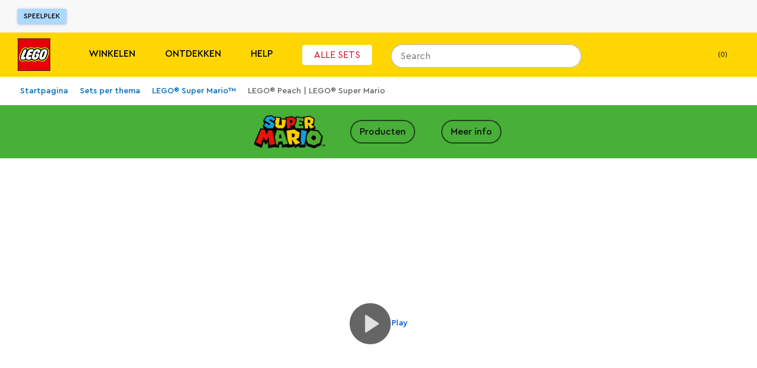

--- FILE ---
content_type: text/html; charset=utf-8
request_url: https://www.lego.com/nl-nl/themes/super-mario/peach
body_size: 184595
content:
<!DOCTYPE html><html lang="nl"><head><meta charSet="utf-8"/><meta name="viewport" content="width=device-width, initial-scale=1"/><script id="speedcurve-inline" type="text/javascript">/* SpeedCurve RUM Snippet v2.0.0 */LUX=function(){var n=Math.floor;function t(){return Date.now?Date.now():+new Date}var r,a=t(),e=window.performance||{},i=e.timing||{navigationStart:(null===(r=window.LUX)||void 0===r?void 0:r.ns)||a};function o(){return e.now?n(e.now()):t()-i.navigationStart}(LUX=window.LUX||{}).ac=[],LUX.addData=function(n,t){return LUX.cmd(["addData",n,t])},LUX.cmd=function(n){return LUX.ac.push(n)},LUX.getDebug=function(){return[[a,0,[]]]},LUX.init=function(n){return LUX.cmd(["init",n||o()])},LUX.mark=function(){for(var n=[],t=0;t<arguments.length;t++)n[t]=arguments[t];if(e.mark)return e.mark.apply(e,n);var r=n[0],a=n[1]||{};void 0===a.startTime&&(a.startTime=o());LUX.cmd(["mark",r,a])},LUX.markLoadTime=function(){return LUX.cmd(["markLoadTime",o()])},LUX.startSoftNavigation=function(){return LUX.cmd(["startSoftNavigation",o()])},LUX.measure=function(){for(var n=[],t=0;t<arguments.length;t++)n[t]=arguments[t];if(e.measure)return e.measure.apply(e,n);var r,a=n[0],i=n[1],u=n[2];r="object"==typeof i?n[1]:{start:i,end:u};r.duration||r.end||(r.end=o());LUX.cmd(["measure",a,r])},LUX.on=function(n,t){return LUX.cmd(["on",n,t])},LUX.send=function(n){return LUX.cmd(["send",n])},LUX.snippetVersion="2.0.0",LUX.ns=a;var u=LUX;return window.LUX_ae=[],window.addEventListener("error",function(n){window.LUX_ae.push(n)}),u}();</script><link rel="manifest" href="/site.webmanifest"/><meta name="msapplication-TileImage" content="/lego-logo-144.png"/><link rel="preconnect" href="https://assets.lego.com"/><link rel="icon" type="image/png" sizes="512x512" href="/lego-logo-512.png"/><link rel="icon" type="image/png" sizes="384x384" href="/lego-logo-384.png"/><link rel="icon" type="image/png" sizes="256x256" href="/lego-logo-256.png"/><link rel="icon" type="image/png" sizes="192x192" href="/lego-logo-192.png"/><link rel="icon" type="image/png" sizes="180x180" href="/lego-logo-180.png"/><link rel="icon" type="image/png" sizes="167x167" href="/lego-logo-167.png"/><link rel="icon" type="image/png" sizes="152x152" href="/lego-logo-152.png"/><link rel="icon" type="image/png" sizes="144x144" href="/lego-logo-144.png"/><link rel="icon" type="image/png" sizes="120x120" href="/lego-logo-120.png"/><link rel="icon" type="image/png" sizes="96x96" href="/lego-logo-96.png"/><link rel="icon" type="image/png" sizes="76x76" href="/lego-logo-76.png"/><link rel="icon" type="image/png" sizes="72x72" href="/lego-logo-72.png"/><link rel="icon" type="image/png" sizes="48x48" href="/lego-logo-48.png"/><link rel="icon" type="image/png" sizes="36x36" href="/lego-logo-36.png"/><link rel="icon" type="image/png" sizes="32x32" href="/favicon-32x32.png"/><link rel="icon" type="image/png" sizes="16x16" href="/favicon-16x16.png"/><link rel="apple-touch-startup-image" href="/lego-logo-512.png"/><link rel="apple-touch-icon" href="/lego-logo-512.png"/><link rel="apple-touch-icon" sizes="180x180" href="/apple-touch-icon-180x180.png"/><link rel="apple-touch-icon" sizes="152x152" href="/apple-touch-icon-152x152.png"/><link rel="apple-touch-icon" sizes="120x120" href="/apple-touch-icon-120x120.png"/><link rel="apple-touch-icon" sizes="76x76" href="/apple-touch-icon-76x76.png"/><link rel="apple-touch-icon" sizes="60x60" href="/apple-touch-icon-60x60.png"/><link rel="preload" href="https://assets.lego.com/fonts/v3/cera-pro/CeraPro-Regular.woff2" as="font" type="font/woff2" crossorigin="anonymous"/><title data-test="title-tag">LEGO® Peach | LEGO® Super Mario | Officiële LEGO® winkel NL </title><meta property="og:title" content="LEGO® Peach | LEGO® Super Mario | Officiële LEGO® winkel NL "/><meta name="description" content="LEGO® Peach™ wordt toegevoegd aan de LEGO® Super Mario™ collectie! Lees hier meer over de nieuwe startset met een interactieve figuur"/><meta property="og:description" content="LEGO® Peach™ wordt toegevoegd aan de LEGO® Super Mario™ collectie! Lees hier meer over de nieuwe startset met een interactieve figuur"/><link rel="canonical" href="https://www.lego.com/nl-nl/themes/super-mario/peach"/><script type="application/ld+json">{"@context":"https://schema.org","@type":"Organization","@id":"https://www.LEGO.com/#organization","name":"The LEGO® Group","url":"https://www.LEGO.com","logo":{"@type":"ImageObject","url":"https://www.lego.com/static/favicon/lego-logo-512.png","width":512,"height":512},"founder":{"@type":"Person","name":"Ole Kirk Kristiansen"},"parentOrganization":{"@type":"Organization","@id":"https://www.kirkbi.com/#organization","name":"Kirkbi A/S","url":"https://www.kirkbi.com"},"foundingDate":"1932","sameAs":["https://www.wikidata.org/entity/Q1063455","https://www.youtube.com/user/LEGO","https://www.linkedin.com/company/lego-group","https://www.facebook.com/LEGO","https://www.twitter.com/LEGO_Group","https://www.pinterest.com/LEGO","https://www.instagram.com/LEGO","https://www.tiktok.com/@LEGO"]}</script><script type="application/ld+json">{"@context":"https://schema.org","@type":"WebPage","@id":"https://www.LEGO.com/#webpage","name":"The LEGO® Group","url":"https://www.LEGO.com"}</script><meta name="next-head-count" content="37"/><script nonce="n7wEn0SUPTV+x33c2XG/brezjyO1HyczfZvLNnORfDQ=">window.__NONCE__='n7wEn0SUPTV+x33c2XG/brezjyO1HyczfZvLNnORfDQ='</script><script src="/newrelic.js" type="application/javascript" data-application-id="103247242" data-agent-id="103247468" data-session-replay-enabled="false" id="newrelic-script"></script><link rel="preload" href="/_next/static/css/d535f0ece2b2c33a.css" as="style"/><link rel="stylesheet" href="/_next/static/css/d535f0ece2b2c33a.css" data-n-g=""/><link rel="preload" href="/_next/static/css/e0c7728fcb18a7dc.css" as="style"/><link rel="stylesheet" href="/_next/static/css/e0c7728fcb18a7dc.css" data-n-p=""/><link rel="preload" href="/_next/static/css/f43dff969a5cfb0b.css" as="style"/><link rel="stylesheet" href="/_next/static/css/f43dff969a5cfb0b.css" data-n-p=""/><link rel="preload" href="/_next/static/css/12b7013e5bc38c29.css" as="style"/><link rel="stylesheet" href="/_next/static/css/12b7013e5bc38c29.css"/><link rel="preload" href="/_next/static/css/e88b33c52f3d9808.css" as="style"/><link rel="stylesheet" href="/_next/static/css/e88b33c52f3d9808.css"/><link rel="preload" href="/_next/static/css/6b87f8703d39a582.css" as="style"/><link rel="stylesheet" href="/_next/static/css/6b87f8703d39a582.css"/><link rel="preload" href="/_next/static/css/8253da3a35ef2cb8.css" as="style"/><link rel="stylesheet" href="/_next/static/css/8253da3a35ef2cb8.css"/><noscript data-n-css=""></noscript><script defer="" nomodule="" src="/_next/static/chunks/polyfills-c67a75d1b6f99dc8.js"></script><script defer="" src="/_next/static/chunks/3550.4658114db28b06be.js"></script><script defer="" src="/_next/static/chunks/3855.fcf8365d012d86fe.js"></script><script defer="" src="/_next/static/chunks/4113.33f6f2c9fbbaa3f4.js"></script><script defer="" src="/_next/static/chunks/6954.109ef2cfa022e458.js"></script><script defer="" src="/_next/static/chunks/1569.25e1dcb4f0c6d7f1.js"></script><script defer="" src="/_next/static/chunks/261.ad7dbffaadba1d57.js"></script><script src="/_next/static/chunks/webpack-370a4f966f50cd76.js" defer=""></script><script src="/_next/static/chunks/framework-743a406e6ea89f42.js" defer=""></script><script src="/_next/static/chunks/main-3cf843881433361b.js" defer=""></script><script src="/_next/static/chunks/pages/_app-5ec2ef25cae73398.js" defer=""></script><script src="/_next/static/chunks/7974-265b0ec6bde8f9a5.js" defer=""></script><script src="/_next/static/chunks/1303-3258e00604a1cd45.js" defer=""></script><script src="/_next/static/chunks/7981-9ac0c1c96ecb1ca3.js" defer=""></script><script src="/_next/static/chunks/3149-431f2c55191ec395.js" defer=""></script><script src="/_next/static/chunks/3156-dd8cc0424a731759.js" defer=""></script><script src="/_next/static/chunks/3994-706db5d72c26319e.js" defer=""></script><script src="/_next/static/chunks/4753-c5ffa955526f6276.js" defer=""></script><script src="/_next/static/chunks/5228-2292fe98eb436e8c.js" defer=""></script><script src="/_next/static/chunks/pages/%5Blocale%5D/%5B...index%5D-5aca40bb70c7188b.js" defer=""></script><script src="/_next/static/su0DwJpbK4bqlkKFcCI_t/_buildManifest.js" defer=""></script><script src="/_next/static/su0DwJpbK4bqlkKFcCI_t/_ssgManifest.js" defer=""></script><style data-styled="" data-styled-version="5.3.5">.cIiFbc{display:none;}/*!sc*/
@media screen and (max-width:900px){.cIiFbc{display:block;}}/*!sc*/
.kvGdWP{display:none;}/*!sc*/
@media screen and (min-width:901px){.kvGdWP{display:block;}}/*!sc*/
.eSeiFx{display:none;}/*!sc*/
@media screen and (min-width:1201px){.eSeiFx{display:block;}}/*!sc*/
.fKYIpq{display:none;}/*!sc*/
@media screen and (max-width:1200px){.fKYIpq{display:block;}}/*!sc*/
.jZnzL{display:none;}/*!sc*/
@media screen and (max-width:600px){.jZnzL{display:block;}}/*!sc*/
.bLGwNQ{display:none;}/*!sc*/
@media screen and (min-width:601px){.bLGwNQ{display:block;}}/*!sc*/
data-styled.g1[id="sc-4c7314e-0"]{content:"cIiFbc,kvGdWP,eSeiFx,fKYIpq,jZnzL,bLGwNQ,"}/*!sc*/
.gPhPvz ul,.gPhPvz ol{display:block;margin:1.125rem 0;padding-left:1.875rem;}/*!sc*/
.gPhPvz li{margin-bottom:0.75rem;}/*!sc*/
.gPhPvz ul li{list-style-type:disc;}/*!sc*/
.gPhPvz ol li{list-style-type:decimal;}/*!sc*/
data-styled.g2[id="sc-dcc3b99c-0"]{content:"gPhPvz,"}/*!sc*/
.rnlrq{color:inherit;font-size:1rem;line-height:1.5625rem;font-weight:400;text-transform:inherit;}/*!sc*/
.dLBPIw{color:inherit;font-size:0.875rem;line-height:1.1875rem;font-weight:400;text-transform:inherit;}/*!sc*/
.bRUoDX{color:inherit;font-size:1rem;line-height:1.5625rem;font-weight:500;text-transform:inherit;}/*!sc*/
.frXOnS{color:inherit;font-size:1.25rem;line-height:1.9375rem;font-weight:500;text-transform:inherit;}/*!sc*/
.VsaqX{color:#FFFFFF;font-size:1rem;line-height:1.5625rem;font-weight:700;text-transform:inherit;}/*!sc*/
.kxMeUo{color:inherit;font-size:1rem;line-height:1.5625rem;font-weight:500;text-transform:uppercase;}/*!sc*/
.gtjCQj{color:#000000;font-size:0.75rem;line-height:1.1875rem;font-weight:500;text-transform:inherit;}/*!sc*/
data-styled.g3[id="sc-33e55287-0"]{content:"rnlrq,dLBPIw,bRUoDX,frXOnS,VsaqX,kxMeUo,gtjCQj,"}/*!sc*/
.bRLOja{-webkit-transition:height 0.3s cubic-bezier(0.4,0,0.2,1);transition:height 0.3s cubic-bezier(0.4,0,0.2,1);overflow:hidden;}/*!sc*/
.bRLOja:before{content:'';height:0px;display:block;}/*!sc*/
.bRLOja:after{content:'';height:0px;display:block;}/*!sc*/
data-styled.g7[id="sc-57fa8e63-0"]{content:"bRLOja,"}/*!sc*/
.fhCjiE{position:absolute;right:0;left:0;top:var(--ds-spacing-3xl);z-index:3;}/*!sc*/
@media screen and (min-width:901px){.fhCjiE{top:var(--ds-spacing-2xl);}}/*!sc*/
data-styled.g8[id="sc-1a45837e-0"]{content:"fhCjiE,"}/*!sc*/
.kVfDmc{display:-webkit-box;display:-webkit-flex;display:-ms-flexbox;display:flex;-webkit-flex-direction:column;-ms-flex-direction:column;flex-direction:column;padding-bottom:var(--ds-spacing-2xs);-webkit-box-pack:justify;-webkit-justify-content:space-between;-ms-flex-pack:justify;justify-content:space-between;}/*!sc*/
@media screen and (min-width:601px){.kVfDmc{-webkit-flex-direction:row;-ms-flex-direction:row;flex-direction:row;}}/*!sc*/
@media screen and (min-width:901px){.kVfDmc{-webkit-flex-direction:column;-ms-flex-direction:column;flex-direction:column;}}/*!sc*/
data-styled.g9[id="sc-1a45837e-1"]{content:"kVfDmc,"}/*!sc*/
.inMKWA{background:#FFFFFF;border-radius:var(--ds-border-radius-md);overflow:hidden;display:none;}/*!sc*/
data-styled.g12[id="sc-1a45837e-4"]{content:"inMKWA,"}/*!sc*/
.eSromn{width:100%;height:100%;position:absolute;background-color:#FFFFFF;top:0;padding:var(--ds-spacing-3xs);z-index:3;border-radius:1.25rem 1.25rem 0 0;border-bottom:none;}/*!sc*/
@media screen and (min-width:901px){.eSromn{height:2.5rem;border-radius:1.25rem;padding:0;background-color:transparent;}.eSromn:focus-within{width:20.625rem !important;}.eSromn div[data-skroll='Search']{background-color:transparent;}}/*!sc*/
@media screen and (min-width:1201px){.eSromn{position:relative;}}/*!sc*/
data-styled.g15[id="sc-2fdb2f64-1"]{content:"eSromn,"}/*!sc*/
.iSczph{display:block;}/*!sc*/
data-styled.g17[id="sc-2fdb2f64-3"]{content:"iSczph,"}/*!sc*/
.eelgex{cursor:pointer;display:-webkit-box;display:-webkit-flex;display:-ms-flexbox;display:flex;padding:0.625rem;right:0.1875rem;background-color:var(--ds-color-core-gray-50);border-radius:999px;}/*!sc*/
@media screen and (min-width:901px){.eelgex{display:none;}}/*!sc*/
data-styled.g20[id="sc-2fdb2f64-6"]{content:"eelgex,"}/*!sc*/
.kHYeUt{display:-webkit-box;display:-webkit-flex;display:-ms-flexbox;display:flex;-webkit-flex-direction:row;-ms-flex-direction:row;flex-direction:row;-webkit-align-items:center;-webkit-box-align:center;-ms-flex-align:center;align-items:center;}/*!sc*/
.kHYeUt div[data-skroll='Search']{-webkit-flex:1;-ms-flex:1;flex:1;margin-right:0.625rem;}/*!sc*/
@media screen and (min-width:901px){.kHYeUt div[data-skroll='Search']{margin-right:0;}}/*!sc*/
@media screen and (min-width:901px){.kHYeUt{display:block;}}/*!sc*/
data-styled.g21[id="sc-2fdb2f64-7"]{content:"kHYeUt,"}/*!sc*/
.jdAZQt{display:inline-block;width:auto;padding:0.9375rem;border-width:1px;border-style:solid;border-radius:4px;border-collapse:collapse;text-align:center;font-weight:500;font-size:0.875rem;line-height:1.1875rem;color:#005AD2;border-color:transparent;}/*!sc*/
.dyGigi{display:inline-block;width:auto;padding:0.9375rem;border-width:1px;border-style:solid;border-radius:4px;border-collapse:collapse;text-align:center;font-weight:500;font-size:0.875rem;line-height:1.1875rem;background-color:#E96F14;border-color:#E96F14;color:#000000;position:relative;border-width:2px;}/*!sc*/
data-styled.g22[id="sc-ce4788a9-0"]{content:"jdAZQt,dyGigi,"}/*!sc*/
.iqhEUq{cursor:pointer;}/*!sc*/
data-styled.g23[id="sc-99390ee5-0"]{content:"iqhEUq,"}/*!sc*/
.egdzEe{display:inline-block;width:auto;padding:0.9375rem;border-width:1px;border-style:solid;border-radius:4px;border-collapse:collapse;text-align:center;font-weight:500;font-size:0.875rem;line-height:1.1875rem;background-color:#005AD2;color:#FFFFFF;border-color:#005AD2;}/*!sc*/
.egdzEe:hover{background:#FFFFFF;color:#000000;}/*!sc*/
.egdzEe:hover{-webkit-text-decoration:none;text-decoration:none;}/*!sc*/
.gCAxdS{display:inline-block;width:auto;padding:0.9375rem;border-width:1px;border-style:solid;border-radius:4px;border-collapse:collapse;text-align:center;font-weight:500;font-size:0.875rem;line-height:1.1875rem;border-color:transparent;border-radius:4px;font-size:1rem;line-height:1.5625rem;font-weight:500;text-transform:none;padding-left:1.125rem;padding-right:1.125rem;padding-top:0.625rem;padding-bottom:0.625rem;background:#000000;color:#FFFFFF;}/*!sc*/
.gCAxdS:hover{background:#FFFFFF;color:#000000;}/*!sc*/
.gCAxdS:hover{-webkit-text-decoration:none;text-decoration:none;}/*!sc*/
data-styled.g24[id="sc-99390ee5-1"]{content:"egdzEe,gCAxdS,"}/*!sc*/
.leSgHa{width:100%;cursor:pointer;}/*!sc*/
data-styled.g41[id="sc-9256f0a4-0"]{content:"leSgHa,"}/*!sc*/
.kyVcBI{overflow:visible;height:auto;position:relative;height:0;overflow:hidden;}/*!sc*/
.kyVcBI:before{content:'';height:1px;display:block;}/*!sc*/
.kyVcBI:after{content:'';height:1px;display:block;}/*!sc*/
data-styled.g42[id="sc-9256f0a4-1"]{content:"kyVcBI,"}/*!sc*/
.cdvDAz{display:-webkit-box;display:-webkit-flex;display:-ms-flexbox;display:flex;-webkit-align-items:flex-end;-webkit-box-align:flex-end;-ms-flex-align:flex-end;align-items:flex-end;cursor:pointer;font-size:0.875rem;line-height:1.1875rem;padding:0.625rem;padding-right:0.9375rem;background-color:#18152D;margin-bottom:1.5625rem;}/*!sc*/
.a11y-mode .sc-5e32cba3-1:focus{outline:1px solid #FFFFFF;box-shadow:0 0 12px #FFFFFF;}/*!sc*/
@media screen and (max-width:600px){.cdvDAz{font-size:1.125rem;}}/*!sc*/
data-styled.g52[id="sc-5e32cba3-1"]{content:"cdvDAz,"}/*!sc*/
.iRwhdT{margin:0 auto;padding:0 1.125rem;max-width:100rem;}/*!sc*/
data-styled.g55[id="sc-38a80db1-0"]{content:"iRwhdT,"}/*!sc*/
.gftQZT{position:absolute;left:-9999rem;padding:0.625rem;font-size:0.75rem;line-height:1.1875rem;}/*!sc*/
.gftQZT:focus{display:inline-block;position:static;margin:0.9375rem 0;}/*!sc*/
data-styled.g56[id="sc-38a80db1-1"]{content:"gftQZT,"}/*!sc*/
.YznrX{background-color:#F8F8F8;min-height:7.1875rem;}/*!sc*/
data-styled.g57[id="sc-83fb3818-0"]{content:"YznrX,"}/*!sc*/
.dZDehy{z-index:3;left:0;position:relative;right:0;top:0;-webkit-transition:none;transition:none;-webkit-transform:translateY(0) translateZ(0);-ms-transform:translateY(0) translateZ(0);transform:translateY(0) translateZ(0);background-color:#F8F8F8;}/*!sc*/
data-styled.g58[id="sc-83fb3818-1"]{content:"dZDehy,"}/*!sc*/
.dRgAPL{left:0;position:absolute;right:0;top:100%;}/*!sc*/
data-styled.g59[id="sc-83fb3818-2"]{content:"dRgAPL,"}/*!sc*/
.juKLKO{position:relative;display:-webkit-box;display:-webkit-flex;display:-ms-flexbox;display:flex;-webkit-align-items:stretch;-webkit-box-align:stretch;-ms-flex-align:stretch;align-items:stretch;-webkit-box-pack:justify;-webkit-justify-content:space-between;-ms-flex-pack:justify;justify-content:space-between;width:100%;max-width:100rem;margin:0 auto;padding:0 1.875rem;}/*!sc*/
data-styled.g60[id="sc-c8c56b27-0"]{content:"juKLKO,"}/*!sc*/
.yqsYL{-webkit-flex:0 1 33.333333333333336%;-ms-flex:0 1 33.333333333333336%;flex:0 1 33.333333333333336%;display:-webkit-box;display:-webkit-flex;display:-ms-flexbox;display:flex;-webkit-align-items:center;-webkit-box-align:center;-ms-flex-align:center;align-items:center;margin-top:0.9375rem;margin-bottom:0.9375rem;}/*!sc*/
data-styled.g61[id="sc-c8c56b27-1"]{content:"yqsYL,"}/*!sc*/
.cimZsF{display:-webkit-inline-box;display:-webkit-inline-flex;display:-ms-inline-flexbox;display:inline-flex;-webkit-align-items:center;-webkit-box-align:center;-ms-flex-align:center;align-items:center;border-radius:3px;border:none;background:#ABD9FF;color:#000000;font-size:0.75rem;line-height:1.5625rem;text-transform:uppercase;padding:0 0.625rem;box-shadow:0 1px 4px 0 rgba(48,85,181,0.43999999999999995);}/*!sc*/
.cimZsF:hover{-webkit-text-decoration:none;text-decoration:none;background:#FFFFFF;}/*!sc*/
data-styled.g62[id="sc-c8c56b27-2"]{content:"cimZsF,"}/*!sc*/
.hxkIlB{-webkit-flex:0 1 33.333333333333336%;-ms-flex:0 1 33.333333333333336%;flex:0 1 33.333333333333336%;display:-webkit-box;display:-webkit-flex;display:-ms-flexbox;display:flex;-webkit-align-items:center;-webkit-box-align:center;-ms-flex-align:center;align-items:center;-webkit-box-pack:end;-webkit-justify-content:flex-end;-ms-flex-pack:end;justify-content:flex-end;}/*!sc*/
data-styled.g63[id="sc-c8c56b27-3"]{content:"hxkIlB,"}/*!sc*/
.iCofFx{line-height:0;height:16px;width:16px;}/*!sc*/
data-styled.g68[id="sc-874dc97c-0"]{content:"iCofFx,"}/*!sc*/
.hYufvZ{height:16px;width:16px;}/*!sc*/
data-styled.g70[id="sc-874dc97c-2"]{content:"hYufvZ,"}/*!sc*/
.dkOdFW{display:-webkit-box;display:-webkit-flex;display:-ms-flexbox;display:flex;width:100%;}/*!sc*/
data-styled.g73[id="sc-60caa4f8-0"]{content:"dkOdFW,"}/*!sc*/
.fGrizR{-webkit-flex:1;-ms-flex:1;flex:1;}/*!sc*/
data-styled.g74[id="sc-60caa4f8-1"]{content:"fGrizR,"}/*!sc*/
.vkLYb{white-space:nowrap;-webkit-transform:translateX(-1px);-ms-transform:translateX(-1px);transform:translateX(-1px);margin-right:-1px;border-radius:0 0.3125rem 0.3125rem 0;box-shadow:none;max-height:100%;padding-top:0;padding-bottom:0;}/*!sc*/
.vkLYb svg{display:block;margin:auto;}/*!sc*/
data-styled.g75[id="sc-60caa4f8-2"]{content:"vkLYb,"}/*!sc*/
@media screen and (min-width:1201px){.dyDBrN{background:#201D48;color:#FFFFFF;padding:1.25rem;padding-top:2.5rem;}}/*!sc*/
data-styled.g76[id="sc-7d8b791a-0"]{content:"dyDBrN,"}/*!sc*/
.fwRTJL{display:-webkit-box;display:-webkit-flex;display:-ms-flexbox;display:flex;-webkit-flex-direction:column;-ms-flex-direction:column;flex-direction:column;max-width:82.5rem;background-color:#201D48;margin:0 auto;}/*!sc*/
data-styled.g77[id="sc-7d8b791a-1"]{content:"fwRTJL,"}/*!sc*/
.ikMcsd{display:-webkit-box;display:-webkit-flex;display:-ms-flexbox;display:flex;}/*!sc*/
@media screen and (min-width:901px){.ikMcsd{-webkit-flex-direction:row;-ms-flex-direction:row;flex-direction:row;}}/*!sc*/
@media screen and (max-width:900px){.ikMcsd{padding-bottom:2.5rem;}}/*!sc*/
data-styled.g78[id="sc-7d8b791a-2"]{content:"ikMcsd,"}/*!sc*/
@media screen and (min-width:1201px){.jEUYvP{padding:0;}}/*!sc*/
@media screen and (min-width:901px) and (max-width:1200px){.jEUYvP{padding:0 2.5rem;}}/*!sc*/
data-styled.g79[id="sc-7d8b791a-3"]{content:"jEUYvP,"}/*!sc*/
.jfwhqb{-webkit-flex:1;-ms-flex:1;flex:1;background:#201D48;color:#FFFFFF;padding:1.25rem;font-size:700;}/*!sc*/
@media screen and (min-width:901px) and (max-width:1200px){.jfwhqb{padding-left:2.5rem;padding-top:2.5rem;}}/*!sc*/
@media screen and (min-width:1201px){.jfwhqb{margin-right:1.25rem;padding:0;}}/*!sc*/
data-styled.g80[id="sc-7d8b791a-4"]{content:"jfwhqb,"}/*!sc*/
.kYiNWw{-webkit-box-pack:justify;-webkit-justify-content:space-between;-ms-flex-pack:justify;justify-content:space-between;-webkit-flex-direction:row;-ms-flex-direction:row;flex-direction:row;}/*!sc*/
@media screen and (min-width:901px) and (max-width:1200px){.kYiNWw{padding:0 2.5rem;-webkit-flex:1 25rem;-ms-flex:1 25rem;flex:1 25rem;-webkit-flex-wrap:wrap;-ms-flex-wrap:wrap;flex-wrap:wrap;-webkit-box-pack:start;-webkit-justify-content:start;-ms-flex-pack:start;justify-content:start;}}/*!sc*/
@media screen and (max-width:900px){.kYiNWw{-webkit-flex-direction:column;-ms-flex-direction:column;flex-direction:column;}}/*!sc*/
data-styled.g81[id="sc-7d8b791a-5"]{content:"kYiNWw,"}/*!sc*/
@media screen and (max-width:900px){.gPwtTJ{padding:0 1.25rem;margin-bottom:1.875rem;}}/*!sc*/
data-styled.g82[id="sc-7d8b791a-6"]{content:"gPwtTJ,"}/*!sc*/
.kBJWkR{display:inline-block;margin-right:1.875rem;margin-bottom:1.25rem;}/*!sc*/
data-styled.g83[id="sc-7d8b791a-7"]{content:"kBJWkR,"}/*!sc*/
.bKlIiT{color:#FFFFFF;font-size:0.75rem;line-height:1.1875rem;-webkit-text-decoration:none;text-decoration:none;}/*!sc*/
.bKlIiT:hover{-webkit-text-decoration:underline;text-decoration:underline;}/*!sc*/
.a11y-mode .sc-7d8b791a-8:focus{outline:1px solid #FFFFFF;box-shadow:0 0 12px #FFFFFF;}/*!sc*/
data-styled.g84[id="sc-7d8b791a-8"]{content:"bKlIiT,"}/*!sc*/
.ddUsXl{padding:0;border:0;margin:0 1.875rem 0.3125rem 0;color:#FFFFFF;}/*!sc*/
.ddUsXl span{font-weight:400;}/*!sc*/
.ddUsXl:last-child{margin-right:0;}/*!sc*/
.ddUsXl:hover{-webkit-text-decoration:underline;text-decoration:underline;}/*!sc*/
.a11y-mode .sc-7d8b791a-9:focus{outline:1px solid #FFFFFF;box-shadow:0 0 12px #FFFFFF;}/*!sc*/
data-styled.g85[id="sc-7d8b791a-9"]{content:"ddUsXl,"}/*!sc*/
.fcplNM{-webkit-text-decoration:none;text-decoration:none;color:#FFFFFF;}/*!sc*/
.fcplNM:hover{-webkit-text-decoration:none;text-decoration:none;}/*!sc*/
data-styled.g86[id="sc-7d8b791a-10"]{content:"fcplNM,"}/*!sc*/
.bSmdwm{font-size:0.75rem;line-height:1.1875rem;color:#FFFFFF;margin-bottom:1.25rem;margin-top:0;}/*!sc*/
@media screen and (max-width:900px){.bSmdwm{margin-bottom:1.875rem;padding:0 1.25rem;}}/*!sc*/
data-styled.g87[id="sc-7d8b791a-11"]{content:"bSmdwm,"}/*!sc*/
.gAurHb{display:-webkit-box;display:-webkit-flex;display:-ms-flexbox;display:flex;-webkit-flex-wrap:wrap;-ms-flex-wrap:wrap;flex-wrap:wrap;-webkit-flex:4;-ms-flex:4;flex:4;}/*!sc*/
@media screen and (min-width:1201px){.gAurHb{padding-top:0.625rem;}}/*!sc*/
@media screen and (min-width:901px) and (max-width:1200px){.gAurHb{padding-top:2.5rem;padding-right:2.5rem;-webkit-flex:2;-ms-flex:2;flex:2;}}/*!sc*/
data-styled.g88[id="sc-467da640-0"]{content:"gAurHb,"}/*!sc*/
.hsdOUb{display:block;color:#FFFFFF;width:100%;padding:0.625rem 0.9375rem;font-size:1rem;line-height:1.5625rem;}/*!sc*/
.hsdOUb:hover{-webkit-text-decoration:underline;text-decoration:underline;}/*!sc*/
.a11y-mode .sc-467da640-1:focus{outline:1px solid #FFFFFF;box-shadow:0 0 12px #FFFFFF;}/*!sc*/
data-styled.g89[id="sc-467da640-1"]{content:"hsdOUb,"}/*!sc*/
.fYGQSm{padding:0 0.9375rem;margin:0 0 1.5625rem 0;font-size:1rem;color:#FFFFFF;font-weight:700;}/*!sc*/
data-styled.g91[id="sc-467da640-3"]{content:"fYGQSm,"}/*!sc*/
.izfcLU{-webkit-flex:1;-ms-flex:1;flex:1;padding-left:0.625rem;margin-right:1.25rem;}/*!sc*/
@media screen and (min-width:901px) and (max-width:1200px){.izfcLU{-webkit-flex:1 14.375rem;-ms-flex:1 14.375rem;flex:1 14.375rem;max-width:14.375rem;margin-bottom:5rem;margin-right:1.5625rem;}}/*!sc*/
.izfcLU:last-child{margin-right:0;}/*!sc*/
data-styled.g92[id="sc-467da640-4"]{content:"izfcLU,"}/*!sc*/
.dZWYP{-webkit-text-decoration:none;text-decoration:none;display:block;color:#000000;padding:0.625rem 0;}/*!sc*/
@media screen and (min-width:1201px){.dZWYP{-webkit-flex-direction:row;-ms-flex-direction:row;flex-direction:row;-webkit-align-items:center;-webkit-box-align:center;-ms-flex-align:center;align-items:center;}}/*!sc*/
.dZWYP span{font-weight:400;}/*!sc*/
.dZWYP span:hover{-webkit-text-decoration:underline;text-decoration:underline;}/*!sc*/
.a11y-mode .sc-f90658fd-0:focus{outline:1px solid #FFFFFF;box-shadow:0 0 12px #FFFFFF;}/*!sc*/
data-styled.g93[id="sc-f90658fd-0"]{content:"dZWYP,"}/*!sc*/
.fcySwI{display:-webkit-box;display:-webkit-flex;display:-ms-flexbox;display:flex;height:3.375rem;-webkit-align-items:center;-webkit-box-align:center;-ms-flex-align:center;align-items:center;}/*!sc*/
data-styled.g95[id="sc-182665f7-0"]{content:"fcySwI,"}/*!sc*/
.dXMSRe{display:-webkit-box;display:-webkit-flex;display:-ms-flexbox;display:flex;width:2.5rem;height:2.5rem;margin:0 1.25rem 0 0;border-radius:50%;color:#FFFFFF;cursor:pointer;}/*!sc*/
.a11y-mode .sc-182665f7-1:focus{outline:1px solid #FFFFFF;box-shadow:0 0 12px #FFFFFF;}/*!sc*/
data-styled.g96[id="sc-182665f7-1"]{content:"dXMSRe,"}/*!sc*/
.iHlAZF{display:-webkit-box;display:-webkit-flex;display:-ms-flexbox;display:flex;-webkit-flex-direction:column;-ms-flex-direction:column;flex-direction:column;}/*!sc*/
@media screen and (min-width:901px) and (max-width:1200px){.iHlAZF{margin-left:auto;-webkit-flex-basis:21.875rem;-ms-flex-preferred-size:21.875rem;flex-basis:21.875rem;}}/*!sc*/
@media screen and (max-width:900px){.iHlAZF{padding:0 1.25rem;margin-bottom:1.875rem;width:100%;}}/*!sc*/
data-styled.g97[id="sc-280db90b-0"]{content:"iHlAZF,"}/*!sc*/
.fUgZuJ{margin-bottom:1.25rem;color:#FFFFFF;}/*!sc*/
data-styled.g98[id="sc-280db90b-1"]{content:"fUgZuJ,"}/*!sc*/
.cZVgCx{margin-bottom:1.25rem;}/*!sc*/
@media screen and (min-width:601px){.cZVgCx{display:-webkit-box;display:-webkit-flex;display:-ms-flexbox;display:flex;}}/*!sc*/
data-styled.g99[id="sc-ba4a3f27-0"]{content:"cZVgCx,"}/*!sc*/
.bpJBWw{height:6.0625rem;width:6.0625rem;margin-right:0.75rem;}/*!sc*/
.jfHDDs{height:4.375rem;width:4.375rem;margin-right:0.75rem;}/*!sc*/
data-styled.g100[id="sc-ba4a3f27-1"]{content:"bpJBWw,jfHDDs,"}/*!sc*/
.eGCBrX{-webkit-flex:1;-ms-flex:1;flex:1;display:-webkit-box;display:-webkit-flex;display:-ms-flexbox;display:flex;-webkit-align-items:flex-start;-webkit-box-align:flex-start;-ms-flex-align:flex-start;align-items:flex-start;}/*!sc*/
@media screen and (min-width:601px){.eGCBrX{margin-bottom:0;}}/*!sc*/
.eGCBrX .sc-5e32cba3-1{padding:0.625rem;}/*!sc*/
data-styled.g101[id="sc-ba4a3f27-2"]{content:"eGCBrX,"}/*!sc*/
.eWbiNq{display:-webkit-box;display:-webkit-flex;display:-ms-flexbox;display:flex;margin-bottom:1.5625rem;padding-top:0.9375rem;}/*!sc*/
data-styled.g102[id="sc-ba4a3f27-3"]{content:"eWbiNq,"}/*!sc*/
.cFMohH{margin-right:4.0625rem;}/*!sc*/
.cFMohH img{min-width:3.4375rem;}/*!sc*/
data-styled.g162[id="sc-c62584d0-0"]{content:"cFMohH,"}/*!sc*/
.jwKqum{background-color:#FFD502;}/*!sc*/
data-styled.g163[id="sc-c62584d0-1"]{content:"jwKqum,"}/*!sc*/
.gzAHxW{height:4.6875rem;margin:0 auto;padding:0 1.875rem;width:100%;max-width:100rem;display:-webkit-box;display:-webkit-flex;display:-ms-flexbox;display:flex;-webkit-align-items:center;-webkit-box-align:center;-ms-flex-align:center;align-items:center;}/*!sc*/
data-styled.g164[id="sc-c62584d0-2"]{content:"gzAHxW,"}/*!sc*/
.gZzlCv{height:100%;display:-webkit-box;display:-webkit-flex;display:-ms-flexbox;display:flex;-webkit-align-items:center;-webkit-box-align:center;-ms-flex-align:center;align-items:center;}/*!sc*/
data-styled.g165[id="sc-c62584d0-3"]{content:"gZzlCv,"}/*!sc*/
.eVbmcb{height:3.4375rem;display:-webkit-box;display:-webkit-flex;display:-ms-flexbox;display:flex;-webkit-align-items:center;-webkit-box-align:center;-ms-flex-align:center;align-items:center;}/*!sc*/
data-styled.g166[id="sc-c62584d0-4"]{content:"eVbmcb,"}/*!sc*/
.fNoqRd{display:-webkit-box;display:-webkit-flex;display:-ms-flexbox;display:flex;-webkit-align-items:center;-webkit-box-align:center;-ms-flex-align:center;align-items:center;white-space:nowrap;margin-right:3.125rem;}/*!sc*/
.fNoqRd:last-child{margin-right:0;}/*!sc*/
data-styled.g167[id="sc-c62584d0-5"]{content:"fNoqRd,"}/*!sc*/
.hHAfRd{text-transform:uppercase;padding:0.3125rem 1.25rem;border-radius:var(--ds-border-radius-sm);color:#D0021B;background:#FFFFFF;font-weight:inherit;}/*!sc*/
.hHAfRd:hover{-webkit-text-decoration:none;text-decoration:none;background:#000000;color:#FFFFFF;}/*!sc*/
data-styled.g168[id="sc-c62584d0-6"]{content:"hHAfRd,"}/*!sc*/
.cfoPhr{text-transform:uppercase;color:#000000;font-weight:500;font-size:1rem;line-height:1.1875rem;border-bottom:3px solid transparent;}/*!sc*/
.cfoPhr:hover{border-bottom-color:#000000;}/*!sc*/
data-styled.g170[id="sc-c62584d0-8"]{content:"cfoPhr,"}/*!sc*/
.lkRnPk{position:absolute;top:0;left:0;height:100vh;z-index:2;background:#FFFFFF;border:0;-webkit-clip:rect(0 0 0 0);clip:rect(0 0 0 0);height:1px;margin:-1px;overflow:hidden;padding:0;position:absolute;white-space:nowrap;width:1px;padding-top:8.4375rem;padding-bottom:2.5rem;padding-left:0rem;}/*!sc*/
data-styled.g171[id="sc-c62584d0-9"]{content:"lkRnPk,"}/*!sc*/
.hVyYHH{position:absolute;top:2.1875rem;right:3.125rem;}/*!sc*/
data-styled.g172[id="sc-c62584d0-10"]{content:"hVyYHH,"}/*!sc*/
.hafxgh{cursor:pointer;display:-webkit-box;display:-webkit-flex;display:-ms-flexbox;display:flex;width:2.5rem;height:2.5rem;border-radius:50%;background:#FFFFFF;-webkit-align-items:center;-webkit-box-align:center;-ms-flex-align:center;align-items:center;-webkit-box-pack:center;-webkit-justify-content:center;-ms-flex-pack:center;justify-content:center;color:#000000;}/*!sc*/
data-styled.g174[id="sc-c62584d0-12"]{content:"hafxgh,"}/*!sc*/
.ljzfTY{width:100%;max-width:20.375rem;}/*!sc*/
.ljzfTY .sc-2fdb2f64-1{position:relative;top:0;width:100%;}/*!sc*/
data-styled.g175[id="sc-c62584d0-13"]{content:"ljzfTY,"}/*!sc*/
.fFZWRp{display:-webkit-box;display:-webkit-flex;display:-ms-flexbox;display:flex;-webkit-align-items:flex-end;-webkit-box-align:flex-end;-ms-flex-align:flex-end;align-items:flex-end;margin-right:1.875rem;z-index:0;margin-left:1.875rem;-webkit-box-flex:1;-webkit-flex-grow:1;-ms-flex-positive:1;flex-grow:1;width:auto;-webkit-box-pack:end;-webkit-justify-content:end;-ms-flex-pack:end;justify-content:end;}/*!sc*/
.fFZWRp input{width:100%;}/*!sc*/
.fFZWRp .sc-c62584d0-12{display:none;}/*!sc*/
.fFZWRp .sc-c62584d0-13{visibility:visible;}/*!sc*/
data-styled.g176[id="sc-c62584d0-14"]{content:"fFZWRp,"}/*!sc*/
.eRgRtR{display:-webkit-box;display:-webkit-flex;display:-ms-flexbox;display:flex;-webkit-align-items:center;-webkit-box-align:center;-ms-flex-align:center;align-items:center;margin-left:auto;width:100%;}/*!sc*/
data-styled.g177[id="sc-c62584d0-15"]{content:"eRgRtR,"}/*!sc*/
.cfnLJm{position:relative;display:-webkit-inline-box;display:-webkit-inline-flex;display:-ms-inline-flexbox;display:inline-flex;-webkit-align-items:center;-webkit-box-align:center;-ms-flex-align:center;align-items:center;color:#000000;font-size:0.75rem;line-height:1.1875rem;}/*!sc*/
.cfnLJm:first-of-type{margin-right:1.25rem;}/*!sc*/
data-styled.g178[id="sc-c62584d0-16"]{content:"cfnLJm,"}/*!sc*/
.iyfRn{display:-webkit-box;display:-webkit-flex;display:-ms-flexbox;display:flex;-webkit-flex-direction:column;-ms-flex-direction:column;flex-direction:column;-webkit-box-pack:center;-webkit-justify-content:center;-ms-flex-pack:center;justify-content:center;-webkit-align-items:center;-webkit-box-align:center;-ms-flex-align:center;align-items:center;height:100%;margin-right:1.25rem;color:#000000;font-size:0.75rem;line-height:1.1875rem;}/*!sc*/
data-styled.g179[id="sc-c62584d0-17"]{content:"iyfRn,"}/*!sc*/
.cIlLJn{border:0;-webkit-clip:rect(0 0 0 0);clip:rect(0 0 0 0);height:1px;margin:-1px;overflow:hidden;padding:0;position:absolute;white-space:nowrap;width:1px;visibility:hidden;display:-webkit-box;display:-webkit-flex;display:-ms-flexbox;display:flex;-webkit-transition:width 500ms;transition:width 500ms;height:100%;max-height:41.875rem;overflow:hidden;width:0;}/*!sc*/
@media screen and (min-width:1201px){}/*!sc*/
data-styled.g181[id="sc-9d3a2116-0"]{content:"cIlLJn,"}/*!sc*/
.ewlJQM{overflow:hidden auto;padding-right:2.5rem;min-width:-webkit-fit-content;min-width:-moz-fit-content;min-width:fit-content;}/*!sc*/
data-styled.g182[id="sc-9d3a2116-1"]{content:"ewlJQM,"}/*!sc*/
.bwEgls{width:14.375rem;white-space:normal;margin-bottom:1.25rem;display:-webkit-box;display:-webkit-flex;display:-ms-flexbox;display:flex;-webkit-box-pack:justify;-webkit-justify-content:space-between;-ms-flex-pack:justify;justify-content:space-between;}/*!sc*/
.bwEgls:last-child{margin-bottom:0;}/*!sc*/
data-styled.g183[id="sc-9d3a2116-2"]{content:"bwEgls,"}/*!sc*/
.hVcnED{display:block;line-height:1.1875rem;color:#000000;word-break:break-word;text-align:left;}/*!sc*/
.hVcnED:hover{color:#005AD2;}/*!sc*/
data-styled.g184[id="sc-9d3a2116-3"]{content:"hVcnED,"}/*!sc*/
.ewcTre{display:-webkit-box;display:-webkit-flex;display:-ms-flexbox;display:flex;-webkit-align-items:center;-webkit-box-align:center;-ms-flex-align:center;align-items:center;-webkit-box-pack:justify;-webkit-justify-content:space-between;-ms-flex-pack:justify;justify-content:space-between;width:100%;}/*!sc*/
data-styled.g185[id="sc-9d3a2116-4"]{content:"ewcTre,"}/*!sc*/
.gwlzeL{display:-webkit-box;display:-webkit-flex;display:-ms-flexbox;display:flex;-webkit-align-items:center;-webkit-box-align:center;-ms-flex-align:center;align-items:center;-webkit-box-pack:start;-webkit-justify-content:flex-start;-ms-flex-pack:start;justify-content:flex-start;gap:0.9375rem;width:100%;text-align:left;}/*!sc*/
data-styled.g186[id="sc-9d3a2116-5"]{content:"gwlzeL,"}/*!sc*/
.khGkLY{border-bottom:1px solid transparent;color:#000000;line-height:1.1875rem;word-break:break-word;}/*!sc*/
.khGkLY:hover{border-bottom-color:#000000;}/*!sc*/
data-styled.g187[id="sc-9d3a2116-6"]{content:"khGkLY,"}/*!sc*/
.gudkNs{width:41.25rem;display:-webkit-box;display:-webkit-flex;display:-ms-flexbox;display:flex;overflow-y:auto;padding-right:0.9375rem;height:calc(100% - 0.625rem);height:calc( 100% - 1.25rem - 1.1875rem - 0.625rem );}/*!sc*/
.ckmNfi{width:13.75rem;display:-webkit-box;display:-webkit-flex;display:-ms-flexbox;display:flex;overflow-y:auto;padding-right:0.9375rem;height:calc(100% - 0.625rem);height:calc( 100% - 1.25rem - 1.1875rem - 0.625rem );}/*!sc*/
.gGbPXZ{width:13.75rem;display:-webkit-box;display:-webkit-flex;display:-ms-flexbox;display:flex;overflow-y:auto;padding-right:0.9375rem;height:calc(100% - 0.625rem);}/*!sc*/
data-styled.g188[id="sc-9d3a2116-7"]{content:"gudkNs,ckmNfi,gGbPXZ,"}/*!sc*/
.kDAnNJ{height:100%;padding-left:2.5rem;border-left:1px solid #CACACA;border:0;-webkit-clip:rect(0 0 0 0);clip:rect(0 0 0 0);height:1px;margin:-1px;overflow:hidden;padding:0;position:absolute;white-space:nowrap;width:1px;visibility:hidden;-webkit-transition:opacity 0.7s cubic-bezier(0.4,0,0.2,1);transition:opacity 0.7s cubic-bezier(0.4,0,0.2,1);-webkit-transition-delay:0.2s;transition-delay:0.2s;opacity:0;}/*!sc*/
data-styled.g189[id="sc-9d3a2116-8"]{content:"kDAnNJ,"}/*!sc*/
.llZeFe{width:100%;padding-right:0.625rem;}/*!sc*/
.llZeFe:last-child{padding-right:0;}/*!sc*/
data-styled.g190[id="sc-9d3a2116-9"]{content:"llZeFe,"}/*!sc*/
.lmXVdD{overflow-y:auto;overflow-x:hidden;padding-right:0.9375rem;height:calc(100% - 0.625rem);height:calc( 100% - 1.25rem - 1.1875rem - 0.625rem );}/*!sc*/
.bWmZkk{overflow-y:auto;overflow-x:hidden;padding-right:0.9375rem;height:calc(100% - 0.625rem);}/*!sc*/
data-styled.g191[id="sc-9d3a2116-10"]{content:"lmXVdD,bWmZkk,"}/*!sc*/
.dDLVQy{display:-webkit-box;display:-webkit-flex;display:-ms-flexbox;display:flex;-webkit-align-items:center;-webkit-box-align:center;-ms-flex-align:center;align-items:center;-webkit-box-pack:start;-webkit-justify-content:flex-start;-ms-flex-pack:start;justify-content:flex-start;gap:0.9375rem;margin-bottom:1.125rem;}/*!sc*/
.dDLVQy:last-child{margin-bottom:0;}/*!sc*/
data-styled.g192[id="sc-9d3a2116-11"]{content:"dDLVQy,"}/*!sc*/
.dhUyVj{display:-webkit-box;display:-webkit-flex;display:-ms-flexbox;display:flex;-webkit-align-items:center;-webkit-box-align:center;-ms-flex-align:center;align-items:center;-webkit-box-pack:start;-webkit-justify-content:flex-start;-ms-flex-pack:start;justify-content:flex-start;gap:0.9375rem;width:13.75rem;margin-bottom:1.125rem;}/*!sc*/
.dhUyVj:last-child{margin-bottom:0;}/*!sc*/
data-styled.g193[id="sc-9d3a2116-12"]{content:"dhUyVj,"}/*!sc*/
.glCDkV{font-size:0.875rem;line-height:1.1875rem;color:#000000;}/*!sc*/
.glCDkV:hover{color:#005AD2;}/*!sc*/
data-styled.g194[id="sc-9d3a2116-13"]{content:"glCDkV,"}/*!sc*/
.kOpDKJ{display:block;margin-bottom:1.25rem;font-size:0.875rem;line-height:1.1875rem;color:#000000;text-transform:uppercase;}/*!sc*/
.kOpDKJ:hover{-webkit-text-decoration:none;text-decoration:none;}/*!sc*/
data-styled.g195[id="sc-9d3a2116-14"]{content:"kOpDKJ,"}/*!sc*/
.gozAuw{line-height:1.1875rem;}/*!sc*/
.gozAuw:hover{border-bottom:1px solid #000000;}/*!sc*/
data-styled.g196[id="sc-9d3a2116-15"]{content:"gozAuw,"}/*!sc*/
.bjExJS{-webkit-appearance:none;-moz-appearance:none;appearance:none;display:-webkit-box;display:-webkit-flex;display:-ms-flexbox;display:flex;-webkit-flex-direction:column;-ms-flex-direction:column;flex-direction:column;-webkit-align-items:stretch;-webkit-box-align:stretch;-ms-flex-align:stretch;align-items:stretch;-webkit-box-pack:start;-webkit-justify-content:flex-start;-ms-flex-pack:start;justify-content:flex-start;width:100%;position:relative;}/*!sc*/
data-styled.g204[id="sc-a428d75-0"]{content:"bjExJS,"}/*!sc*/
.FqGff{-webkit-box-flex:1;-webkit-flex-grow:1;-ms-flex-positive:1;flex-grow:1;width:100%;background:#FFFFFF;color:#141414;height:3.45rem;padding:1.125rem 1.25rem 0 1.25rem;border:1px solid #E0E0E0;}/*!sc*/
data-styled.g205[id="sc-a428d75-1"]{content:"FqGff,"}/*!sc*/
.dbLIow{-webkit-appearance:none;-moz-appearance:none;appearance:none;display:block;position:absolute;top:0.9375rem;left:1.25rem;-webkit-transform-origin:top left;-ms-transform-origin:top left;transform-origin:top left;-webkit-transition:all 0.1s ease-in-out;transition:all 0.1s ease-in-out;-webkit-transform:translate(0px,0px);-ms-transform:translate(0px,0px);transform:translate(0px,0px);color:#757575;font-size:1em;white-space:nowrap;pointer-events:none;}/*!sc*/
input:focus ~ .sc-a428d75-2,input:not([value='']) ~ .dbLIow{-webkit-transform:translate(1px,-0.4375rem);-ms-transform:translate(1px,-0.4375rem);transform:translate(1px,-0.4375rem);font-size:0.8em;}/*!sc*/
data-styled.g206[id="sc-a428d75-2"]{content:"dbLIow,"}/*!sc*/
.dMKhyB{position:relative;width:100%;}/*!sc*/
data-styled.g214[id="sc-a428d75-10"]{content:"dMKhyB,"}/*!sc*/
.iZzhQx{margin-bottom:1.25rem;color:#FFFFFF;}/*!sc*/
data-styled.g218[id="sc-dc86a5dc-0"]{content:"iZzhQx,"}/*!sc*/
.deltSA{display:-webkit-box;display:-webkit-flex;display:-ms-flexbox;display:flex;-webkit-flex-direction:column;-ms-flex-direction:column;flex-direction:column;margin-bottom:1.875rem;}/*!sc*/
.deltSA .sc-a428d75-2{white-space:nowrap;top:1.25rem;}/*!sc*/
@media screen and (min-width:901px) and (max-width:1200px){.deltSA{-webkit-flex-basis:21.875rem;-ms-flex-preferred-size:21.875rem;flex-basis:21.875rem;margin-right:3.75rem;}}/*!sc*/
@media screen and (max-width:900px){.deltSA{padding:0 1.25rem 1.875rem;margin:0;}}/*!sc*/
data-styled.g219[id="sc-dc86a5dc-1"]{content:"deltSA,"}/*!sc*/
.jMKojc{width:15.625rem;}/*!sc*/
@media screen and (max-width:900px){.jMKojc{width:100%;}}/*!sc*/
.jMKojc .sc-60caa4f8-1{font-size:0.875rem;}/*!sc*/
.a11y-mode .sc-dc86a5dc-3 .sc-60caa4f8-1 input:focus{outline:1px solid #FFFFFF;box-shadow:0 0 12px #FFFFFF;}/*!sc*/
.a11y-mode .sc-dc86a5dc-3 .sc-60caa4f8-2:focus{outline:1px solid #FFFFFF;box-shadow:0 0 12px #FFFFFF;}/*!sc*/
data-styled.g221[id="sc-dc86a5dc-3"]{content:"jMKojc,"}/*!sc*/
.gxxNtT{padding:0 1.25rem;padding-left:0;padding-right:0;}/*!sc*/
.gxxNtT:has(> [data-test='carousel']),.gxxNtT:has(> [data-test='advanced-quick-links']){margin:0;padding:0;max-width:1600px;}/*!sc*/
.eYVFnu{padding:1.25rem 1.25rem;}/*!sc*/
@media screen and (min-width:601px){.eYVFnu{padding:1.875rem 1.25rem;}}/*!sc*/
@media screen and (min-width:901px){.eYVFnu{padding:2.5rem 1.25rem;}}/*!sc*/
@media screen and (min-width:1201px){.eYVFnu{max-width:82.5rem;margin:0 auto;}}/*!sc*/
.eYVFnu:has(> [data-test='carousel']),.eYVFnu:has(> [data-test='advanced-quick-links']){margin:0;padding:0;max-width:1600px;}/*!sc*/
data-styled.g251[id="sc-532191b1-0"]{content:"gxxNtT,eYVFnu,"}/*!sc*/
.goaSwp{background-color:#48AF39;}/*!sc*/
@media screen and (min-width:1201px){.goaSwp{max-width:100rem;margin:0 auto;}}/*!sc*/
.iFyShA{background-color:#FFFFFF;}/*!sc*/
@media screen and (min-width:1201px){.iFyShA{max-width:100rem;margin:0 auto;}}/*!sc*/
.hVpHSs{background-color:#fed201;}/*!sc*/
@media screen and (min-width:1201px){.hVpHSs{max-width:100rem;margin:0 auto;}}/*!sc*/
.iaLJYF{background-color:#F6F6F7;}/*!sc*/
@media screen and (min-width:1201px){.iaLJYF{max-width:100rem;margin:0 auto;}}/*!sc*/
.cjYzSM{background-color:#eeeeee;}/*!sc*/
@media screen and (min-width:1201px){.cjYzSM{max-width:100rem;margin:0 auto;}}/*!sc*/
data-styled.g252[id="sc-532191b1-1"]{content:"goaSwp,iFyShA,hVpHSs,iaLJYF,cjYzSM,"}/*!sc*/
.jaFypT{margin:0 auto;width:100%;max-width:100rem;}/*!sc*/
data-styled.g253[id="sc-d1414f15-0"]{content:"jaFypT,"}/*!sc*/
.eaOnxi{display:inline-block;vertical-align:middle;opacity:0;-webkit-transition:opacity 0.3s ease-in;transition:opacity 0.3s ease-in;position:absolute;top:0;left:0;right:0;bottom:0;}/*!sc*/
data-styled.g257[id="sc-638c09c4-0"]{content:"eaOnxi,"}/*!sc*/
.brIbzq{position:absolute;top:0;left:0;right:0;bottom:0;}/*!sc*/
data-styled.g260[id="sc-638c09c4-3"]{content:"brIbzq,"}/*!sc*/
.edSyRZ{display:block;border-bottom:1px solid #E0E0E0;}/*!sc*/
.edSyRZ:last-child{border-color:transparent;}/*!sc*/
data-styled.g403[id="sc-8772026a-1"]{content:"edSyRZ,"}/*!sc*/
.dQliiy{display:-webkit-box;display:-webkit-flex;display:-ms-flexbox;display:flex;-webkit-align-items:center;-webkit-box-align:center;-ms-flex-align:center;align-items:center;-webkit-box-pack:justify;-webkit-justify-content:space-between;-ms-flex-pack:justify;justify-content:space-between;background-color:transparent;cursor:pointer;overflow:visible;position:relative;width:100%;padding:1.25rem 0;}/*!sc*/
data-styled.g404[id="sc-8772026a-2"]{content:"dQliiy,"}/*!sc*/
.fZScOx{display:inline-block;text-align:left;-webkit-flex:1 1 auto;-ms-flex:1 1 auto;flex:1 1 auto;padding-right:0.9375rem;}/*!sc*/
data-styled.g405[id="sc-8772026a-3"]{content:"fZScOx,"}/*!sc*/
.gaYMla{max-width:100rem;position:relative;}/*!sc*/
data-styled.g629[id="sc-6255c654-0"]{content:"gaYMla,"}/*!sc*/
.hwXSqd{z-index:1;color:#000000;background-color:#F6F6F7;text-align:center;padding:1.25rem 1.875rem;}/*!sc*/
@media screen and (min-width:601px){.hwXSqd{position:absolute;max-width:45%;padding:0;background-color:transparent;text-align:left;left:3.75rem;top:50%;-webkit-transform:translateY(-50%);-ms-transform:translateY(-50%);transform:translateY(-50%);}@media screen and (min-width:901px){.hwXSqd{left:6.875rem;}}}/*!sc*/
@media screen and (min-width:901px){.hwXSqd{max-width:35%;}}/*!sc*/
.dAHVNb{z-index:1;color:#000000;background-color:#fed201;text-align:center;padding:1.25rem 1.875rem;}/*!sc*/
@media screen and (min-width:601px){.dAHVNb{position:absolute;max-width:45%;padding:0;background-color:transparent;text-align:right;right:3.75rem;top:50%;-webkit-transform:translateY(-50%);-ms-transform:translateY(-50%);transform:translateY(-50%);}@media screen and (min-width:901px){.dAHVNb{right:6.875rem;}}}/*!sc*/
@media screen and (min-width:901px){.dAHVNb{max-width:35%;}}/*!sc*/
.eSzuVm{z-index:1;color:#000000;background-color:#F6F6F7;text-align:center;padding:1.25rem 1.875rem;}/*!sc*/
@media screen and (min-width:601px){.eSzuVm{position:absolute;max-width:45%;padding:0;background-color:transparent;left:50%;-webkit-transform:translateX(-50%);-ms-transform:translateX(-50%);transform:translateX(-50%);top:1.875rem;}@media screen and (min-width:901px){.eSzuVm{top:3.75rem;}}}/*!sc*/
@media screen and (min-width:901px){.eSzuVm{max-width:35%;}}/*!sc*/
.duoCFr{z-index:1;color:#000000;background-color:#ffd101;text-align:center;padding:1.25rem 1.875rem;}/*!sc*/
@media screen and (min-width:601px){.duoCFr{position:absolute;max-width:45%;padding:0;background-color:transparent;text-align:right;right:3.75rem;top:50%;-webkit-transform:translateY(-50%);-ms-transform:translateY(-50%);transform:translateY(-50%);}@media screen and (min-width:901px){.duoCFr{right:6.875rem;}}}/*!sc*/
@media screen and (min-width:901px){.duoCFr{max-width:35%;}}/*!sc*/
data-styled.g630[id="sc-6255c654-1"]{content:"hwXSqd,dAHVNb,eSzuVm,duoCFr,"}/*!sc*/
.brnkAi{position:relative;height:0;padding-top:100%;}/*!sc*/
@media screen and (min-width:601px){.brnkAi{padding-top:49.44444444444444%;}}/*!sc*/
@media screen and (min-width:901px){.brnkAi{padding-top:43.75%;}}/*!sc*/
.hrbtof{position:relative;height:0;padding-top:100%;}/*!sc*/
@media screen and (min-width:601px){.hrbtof{padding-top:70.22222222222221%;}}/*!sc*/
@media screen and (min-width:901px){.hrbtof{padding-top:62.5%;}}/*!sc*/
data-styled.g631[id="sc-6255c654-2"]{content:"brnkAi,hrbtof,"}/*!sc*/
.itNQGl{position:absolute;display:-webkit-box;display:-webkit-flex;display:-ms-flexbox;display:flex;-webkit-align-items:center;-webkit-box-align:center;-ms-flex-align:center;align-items:center;color:transparent;padding:0;height:inherit;top:50%;left:50%;-webkit-transform:translateX(-50%) translateY(-50%);-ms-transform:translateX(-50%) translateY(-50%);transform:translateX(-50%) translateY(-50%);z-index:1;cursor:pointer;}/*!sc*/
data-styled.g634[id="sc-6255c654-5"]{content:"itNQGl,"}/*!sc*/
.biyhVe{padding:0;}/*!sc*/
data-styled.g635[id="sc-6255c654-6"]{content:"biyhVe,"}/*!sc*/
.hckkZe{margin:0;font-size:1.125rem;line-height:1.75rem;}/*!sc*/
@media screen and (min-width:601px){.hckkZe{font-size:1.25rem;line-height:1.9375rem;}}/*!sc*/
@media screen and (min-width:901px){.hckkZe{font-size:2rem;line-height:2.6875rem;}}/*!sc*/
@media screen and (min-width:1201px){.hckkZe{font-size:2.5rem;line-height:3.125rem;}}/*!sc*/
data-styled.g636[id="sc-6255c654-7"]{content:"hckkZe,"}/*!sc*/
.biEVFa{display:block;font-size:0.875rem;line-height:1.1875rem;margin-top:0.625rem;}/*!sc*/
@media screen and (min-width:901px){.biEVFa{font-size:1.125rem;line-height:1.75rem;margin-top:0.9375rem;}}/*!sc*/
data-styled.g637[id="sc-6255c654-8"]{content:"biEVFa,"}/*!sc*/
.dSBYfU{display:-webkit-box;display:-webkit-flex;display:-ms-flexbox;display:flex;-webkit-flex-wrap:wrap;-ms-flex-wrap:wrap;flex-wrap:wrap;-webkit-box-pack:center;-webkit-justify-content:center;-ms-flex-pack:center;justify-content:center;margin:0 -0.625rem;}/*!sc*/
@media screen and (min-width:601px){.dSBYfU{-webkit-box-pack:start;-webkit-justify-content:flex-start;-ms-flex-pack:start;justify-content:flex-start;}}/*!sc*/
.qHoNx{display:-webkit-box;display:-webkit-flex;display:-ms-flexbox;display:flex;-webkit-flex-wrap:wrap;-ms-flex-wrap:wrap;flex-wrap:wrap;-webkit-box-pack:center;-webkit-justify-content:center;-ms-flex-pack:center;justify-content:center;margin:0 -0.625rem;}/*!sc*/
@media screen and (min-width:601px){}/*!sc*/
.eLyXyn{display:-webkit-box;display:-webkit-flex;display:-ms-flexbox;display:flex;-webkit-flex-wrap:wrap;-ms-flex-wrap:wrap;flex-wrap:wrap;-webkit-box-pack:center;-webkit-justify-content:center;-ms-flex-pack:center;justify-content:center;margin:0 -0.625rem;}/*!sc*/
@media screen and (min-width:601px){.eLyXyn{-webkit-box-pack:end;-webkit-justify-content:flex-end;-ms-flex-pack:end;justify-content:flex-end;}}/*!sc*/
data-styled.g638[id="sc-6255c654-9"]{content:"dSBYfU,qHoNx,eLyXyn,"}/*!sc*/
.ihKkrT{font-size:0.875rem;line-height:1.1875rem;margin-top:0.9375rem;margin-left:0.625rem;margin-right:0.625rem;pointer-events:all;display:-webkit-box;display:-webkit-flex;display:-ms-flexbox;display:flex;-webkit-align-items:center;-webkit-box-align:center;-ms-flex-align:center;align-items:center;font-weight:500;padding:0.625rem 1.25rem;}/*!sc*/
@media screen and (min-width:901px){.ihKkrT{font-size:1rem;line-height:1.5625rem;margin-top:1.25rem;padding:0.625rem 0.9375rem;}}/*!sc*/
.dZrLpt{font-size:0.875rem;line-height:1.1875rem;margin-top:0.9375rem;margin-left:0.625rem;margin-right:0.625rem;pointer-events:all;display:-webkit-box;display:-webkit-flex;display:-ms-flexbox;display:flex;-webkit-align-items:center;-webkit-box-align:center;-ms-flex-align:center;align-items:center;font-weight:500;}/*!sc*/
@media screen and (min-width:901px){.dZrLpt{font-size:1rem;line-height:1.5625rem;margin-top:1.25rem;}}/*!sc*/
data-styled.g639[id="sc-6255c654-10"]{content:"ihKkrT,dZrLpt,"}/*!sc*/
.iKYdIm{cursor:pointer;display:block;width:100%;height:100%;}/*!sc*/
data-styled.g641[id="sc-6255c654-12"]{content:"iKYdIm,"}/*!sc*/
.dLtepH{width:100%;max-width:100rem;margin:0 auto;}/*!sc*/
data-styled.g701[id="sc-b4fd0c17-0"]{content:"dLtepH,"}/*!sc*/
.gmokLu{margin-bottom:1.875rem;}/*!sc*/
data-styled.g702[id="sc-b4fd0c17-1"]{content:"gmokLu,"}/*!sc*/
</style></head><body><div id="__next"><div> <div class="sc-4c7314e-0 cIiFbc"><header class="HeaderMobile_header__1cW4s" style="--headerMinHeight:0px" data-test="header-mobile"><div class="HeaderMobile_fade__yDvps HeaderMobile_fadeHidden__o8U8C"></div><div class="HeaderMobile_globalBannerWrapper__mXZYS HeaderMobile_swBannerInactive__IGcNK"></div><nav class="HeaderMobile_nav__CY5BJ HeaderMobile_relativePosition__q7IcO HeaderMobile_navVisible__UuA4V " style="--headerHeightOffset:-0px" data-test="header-wrapper" aria-label="Main Navigation"><div class="MainBar_header__emcU4"><div class="MainBar_leftAlignedNavItems__QlmqS"><button aria-label="Menu" data-test="header-mobile-burger-button"><div data-skroll="Icon" style="mask:url(https://assets.lego.com/icons/v7.7.0/bars-solid.svg) no-repeat" class="_8Wb43a_icon-wrapper _8Wb43a_size-2x-large" aria-hidden="true" role="none"></div></button><div data-test="lego-logo"><a class="MainBar_hasCategories__dQPK5" href="/nl-nl"><img data-skroll="Logo" src="https://assets.lego.com/logos/v7.0.0/brand-lego.svg" width="100" height="60" class="xW6Hiq_logo xW6Hiq_small xW6Hiq_aspect-5-3" decoding="async" loading="lazy" aria-hidden="false" aria-label="LEGO" role="img" data-test="logo-brand-lego"/></a></div></div><div class="MainBar_userNavItems__yseLz" data-test="user-nav-items"><button aria-haspopup="menu" aria-expanded="false" aria-label="Search" data-test="util-bar-search" class="MainBar_styledButton__3K3yM"><div data-skroll="Icon" style="mask:url(https://assets.lego.com/icons/v7.7.0/mfg-quality-stop.svg) no-repeat" class="_8Wb43a_icon-wrapper _8Wb43a_size-large" aria-hidden="true" role="none"></div></button><a class="MainBar_styledLink__vF8rv MainBar_flexEndJustify__NSm58 ds-body-xs-regular" data-test="util-bar-cart" href="/nl-nl/cart"><div data-skroll="Icon" style="mask:url(https://assets.lego.com/icons/v7.7.0/shopping-bag.svg) no-repeat" class="_8Wb43a_icon-wrapper _8Wb43a_size-large" aria-hidden="true" role="none"></div>0</a></div></div></nav></header></div><div class="sc-4c7314e-0 kvGdWP"><header data-test="new-header-desktop" class="sc-83fb3818-0 YznrX"><div class="sc-38a80db1-0 iRwhdT"><a href="#main-content" data-test="skip-content-link" class="sc-38a80db1-1 gftQZT">Doorgaan naar hoofdinhoud</a></div><div class="sc-38a80db1-0 iRwhdT"><a href="/service/email-us/details/LEGO%20Company/LEGO%20Company%2FOther" data-test="skip-content-link" class="sc-38a80db1-1 gftQZT">Een toegankelijkheidsprobleem melden</a></div><div class="sc-38a80db1-0 iRwhdT"><a href="/page/accessibility" data-test="skip-content-link" class="sc-38a80db1-1 gftQZT">Naar onze toegankelijkheidspagina</a></div><div offset="0" data-test="header-wrapper" class="sc-83fb3818-1 dZDehy"><div aria-label="Utility Bar" class="sc-c8c56b27-0 juKLKO"><div class="sc-c8c56b27-1 yqsYL"><a href="https://kids.lego.com" data-test="header-kids-link" class="sc-99390ee5-1 egdzEe sc-c8c56b27-2 cimZsF">Speelplek</a></div><div class="sc-c8c56b27-3 hxkIlB"></div></div><div data-test="main-bar-container" class="sc-c62584d0-1 jwKqum"><div class="sc-c62584d0-2 gzAHxW"><div data-focus-guard="true" tabindex="-1" style="width:1px;height:0px;padding:0;overflow:hidden;position:fixed;top:1px;left:1px"></div><div data-focus-lock-disabled="disabled"><nav aria-label="Main Navigation" data-test="main-navigation" class="sc-c62584d0-3 gZzlCv"><a aria-label="Lego" data-test="lego-logo" class="sc-99390ee5-0 iqhEUq sc-c62584d0-0 cFMohH" href="/nl-nl"><img src="https://assets.lego.com/logos/v4.5.0/brand-lego.svg" alt="LEGO" width="55" height="55" loading="eager" decoding="async"/></a><ul class="sc-c62584d0-4 eVbmcb"><li class="sc-c62584d0-5 fNoqRd"><button data-test="menu-bar-item-button" id="blt51f52bea34c3fb01_menubutton" aria-haspopup="menu" aria-expanded="false" data-analytics-title="shop" class="sc-c62584d0-8 cfoPhr">Winkelen</button></li><li class="sc-c62584d0-5 fNoqRd"><button data-test="menu-bar-item-button" id="blt5e54a9219d10fd9c_menubutton" aria-haspopup="menu" aria-expanded="false" data-analytics-title="discover" class="sc-c62584d0-8 cfoPhr">Ontdekken</button></li><li class="sc-c62584d0-5 fNoqRd"><button data-test="menu-bar-item-button" id="blt8c4a6a2edf7bd73e_menubutton" aria-haspopup="menu" aria-expanded="false" data-analytics-title="help" class="sc-c62584d0-8 cfoPhr">Help</button></li><li class="sc-c62584d0-5 fNoqRd"><a id="bltcdd1b253ba81aad0" data-test="menu-bar-item-link-highlighted" data-analytics-title="" class="sc-99390ee5-0 iqhEUq sc-c62584d0-6 hHAfRd" href="/nl-nl/categories/all-sets"><span class="sc-dcc3b99c-0 gPhPvz">Alle sets</span></a></li></ul><div aria-hidden="true" class="sc-c62584d0-9 lkRnPk"><button aria-label="Sluiten" tabindex="-1" data-test="header-menu-close-button" class="sc-c62584d0-10 hVyYHH"><div data-skroll="Icon" style="mask:url(https://assets.lego.com/icons/v7.7.0/control-close-solid.svg) no-repeat" class="_8Wb43a_icon-wrapper _8Wb43a_size-x-large" aria-hidden="true" role="none"></div></button><div class="sc-9d3a2116-0 cIlLJn"><ul aria-labelledby="blt51f52bea34c3fb01_menubutton" tabindex="-1" aria-hidden="true" data-test="navigation-submenu" class="sc-9d3a2116-1 ewlJQM"><li class="sc-9d3a2116-2 bwEgls"><button id="blt6e23fc5280e75abb_submenubutton" data-test="navigation-submenu-button" data-analytics-title="themes" aria-haspopup="menu" aria-expanded="false" tabindex="-1" class="sc-9d3a2116-4 ewcTre"><div class="sc-9d3a2116-5 gwlzeL"><span class="sc-9d3a2116-6 khGkLY">Sets per thema</span></div><div data-skroll="Icon" style="mask:url(https://assets.lego.com/icons/v7.7.0/chevron-right.svg) no-repeat" class="_8Wb43a_icon-wrapper _8Wb43a_size-medium" aria-hidden="true" role="none"></div></button></li><li class="sc-9d3a2116-2 bwEgls"><button id="bltf40e5ca6477988b4_submenubutton" data-test="navigation-submenu-button" data-analytics-title="age" aria-haspopup="menu" aria-expanded="false" tabindex="-1" class="sc-9d3a2116-4 ewcTre"><div class="sc-9d3a2116-5 gwlzeL"><span class="sc-9d3a2116-6 khGkLY">Leeftijden</span></div><div data-skroll="Icon" style="mask:url(https://assets.lego.com/icons/v7.7.0/chevron-right.svg) no-repeat" class="_8Wb43a_icon-wrapper _8Wb43a_size-medium" aria-hidden="true" role="none"></div></button></li><li class="sc-9d3a2116-2 bwEgls"><button id="blte6fb96bc03e90791_submenubutton" data-test="navigation-submenu-button" data-analytics-title="price" aria-haspopup="menu" aria-expanded="false" tabindex="-1" class="sc-9d3a2116-4 ewcTre"><div class="sc-9d3a2116-5 gwlzeL"><span class="sc-9d3a2116-6 khGkLY">Prijsklassen</span></div><div data-skroll="Icon" style="mask:url(https://assets.lego.com/icons/v7.7.0/chevron-right.svg) no-repeat" class="_8Wb43a_icon-wrapper _8Wb43a_size-medium" aria-hidden="true" role="none"></div></button></li><li class="sc-9d3a2116-2 bwEgls"><button id="bltbddb3847c5d3e333_submenubutton" data-test="navigation-submenu-button" data-analytics-title="shop-all-occasions" aria-haspopup="menu" aria-expanded="false" tabindex="-1" class="sc-9d3a2116-4 ewcTre"><div class="sc-9d3a2116-5 gwlzeL"><span class="sc-9d3a2116-6 khGkLY">Winkelen voor gelegenheden</span></div><div data-skroll="Icon" style="mask:url(https://assets.lego.com/icons/v7.7.0/chevron-right.svg) no-repeat" class="_8Wb43a_icon-wrapper _8Wb43a_size-medium" aria-hidden="true" role="none"></div></button></li><li class="sc-9d3a2116-2 bwEgls"><button id="bltcbf41a25cdc3a2b0_submenubutton" data-test="navigation-submenu-button" data-analytics-title="lego-merchandise" aria-haspopup="menu" aria-expanded="false" tabindex="-1" class="sc-9d3a2116-4 ewcTre"><div class="sc-9d3a2116-5 gwlzeL"><span class="sc-9d3a2116-6 khGkLY">LEGO® producten</span></div><div data-skroll="Icon" style="mask:url(https://assets.lego.com/icons/v7.7.0/chevron-right.svg) no-repeat" class="_8Wb43a_icon-wrapper _8Wb43a_size-medium" aria-hidden="true" role="none"></div></button></li><li class="sc-9d3a2116-2 bwEgls"><button id="blt1935ff4739f1fb74_submenubutton" data-test="navigation-submenu-button" data-analytics-title="interests" aria-haspopup="menu" aria-expanded="false" tabindex="-1" class="sc-9d3a2116-4 ewcTre"><div class="sc-9d3a2116-5 gwlzeL"><span class="sc-9d3a2116-6 khGkLY">Belangstelling</span></div><div data-skroll="Icon" style="mask:url(https://assets.lego.com/icons/v7.7.0/chevron-right.svg) no-repeat" class="_8Wb43a_icon-wrapper _8Wb43a_size-medium" aria-hidden="true" role="none"></div></button></li><li class="sc-9d3a2116-2 bwEgls"><button id="bltf175879b993619fb_submenubutton" data-test="navigation-submenu-button" data-analytics-title="bricks" aria-haspopup="menu" aria-expanded="false" tabindex="-1" class="sc-9d3a2116-4 ewcTre"><div class="sc-9d3a2116-5 gwlzeL"><span class="sc-9d3a2116-6 khGkLY">Stenen en onderdelen</span></div><div data-skroll="Icon" style="mask:url(https://assets.lego.com/icons/v7.7.0/chevron-right.svg) no-repeat" class="_8Wb43a_icon-wrapper _8Wb43a_size-medium" aria-hidden="true" role="none"></div></button></li><li class="sc-9d3a2116-2 bwEgls"><div class="sc-9d3a2116-5 gwlzeL"><a data-test="navigation-submenu-link" data-analytics-title="new" tabindex="-1" class="sc-99390ee5-0 iqhEUq sc-9d3a2116-3 hVcnED" href="/nl-nl/categories/new-sets-and-products">Nieuw</a></div></li><li class="sc-9d3a2116-2 bwEgls"><div class="sc-9d3a2116-5 gwlzeL"><a data-test="navigation-submenu-link" data-analytics-title="exclusives" tabindex="-1" class="sc-99390ee5-0 iqhEUq sc-9d3a2116-3 hVcnED" href="/nl-nl/categories/exclusives">Exclusieve items</a></div></li><li class="sc-9d3a2116-2 bwEgls"><div class="sc-9d3a2116-5 gwlzeL"><a data-test="navigation-submenu-link" data-analytics-title="bestsellers" tabindex="-1" class="sc-99390ee5-0 iqhEUq sc-9d3a2116-3 hVcnED" href="/nl-nl/bestsellers">Best verkocht</a></div></li><li class="sc-9d3a2116-2 bwEgls"><div class="sc-9d3a2116-5 gwlzeL"><a data-test="navigation-submenu-link" data-analytics-title="offers-and-sale" tabindex="-1" class="sc-99390ee5-0 iqhEUq sc-9d3a2116-3 hVcnED" href="/nl-nl/page/lego-offers-promotions">Aanbiedingen en uitverkoop</a></div></li><li class="sc-9d3a2116-2 bwEgls"><div class="sc-9d3a2116-5 gwlzeL"><a href="https://www.lego.com/nl-nl/gift-cards" data-test="navigation-submenu-link" data-analytics-title="gift-cards" tabindex="-1" class="sc-99390ee5-0 iqhEUq sc-9d3a2116-3 hVcnED">Cadeaukaarten</a></div></li><li class="sc-9d3a2116-2 bwEgls"><div class="sc-9d3a2116-5 gwlzeL"><a data-test="navigation-submenu-link" data-analytics-title="Coming-soon" tabindex="-1" class="sc-99390ee5-0 iqhEUq sc-9d3a2116-3 hVcnED" href="/nl-nl/categories/coming-soon">Binnenkort</a></div></li><li class="sc-9d3a2116-2 bwEgls"><div class="sc-9d3a2116-5 gwlzeL"><a data-test="navigation-submenu-link" data-analytics-title="retiring soon" tabindex="-1" class="sc-99390ee5-0 iqhEUq sc-9d3a2116-3 hVcnED" href="/nl-nl/categories/last-chance-to-buy">Binnenkort uit handel</a></div></li></ul><div class="sc-4c7314e-0 eSeiFx"><div aria-hidden="true" class="sc-9d3a2116-8 kDAnNJ"><a data-test="see-all-link" tabindex="-1" class="sc-99390ee5-0 iqhEUq sc-9d3a2116-14 kOpDKJ" href="/nl-nl/themes"><span class="sc-9d3a2116-15 gozAuw">ALLE THEMA&#x27;S ZIEN</span></a><div class="sc-9d3a2116-7 gudkNs"><div class="sc-9d3a2116-9 llZeFe"><div class="sc-9d3a2116-11 dDLVQy"><a data-analytics-title="animalcrossing" tabindex="-1" data-test="navigation-submenu-grandchildren-link" class="sc-99390ee5-0 iqhEUq sc-9d3a2116-13 glCDkV" href="/nl-nl/themes/animal-crossing"><span class="sc-dcc3b99c-0 gPhPvz">LEGO® Animal Crossing™</span></a></div><div class="sc-9d3a2116-11 dDLVQy"><a data-analytics-title="architecture" tabindex="-1" data-test="navigation-submenu-grandchildren-link" class="sc-99390ee5-0 iqhEUq sc-9d3a2116-13 glCDkV" href="/nl-nl/themes/architecture"><span class="sc-dcc3b99c-0 gPhPvz">Architecture</span></a></div><div class="sc-9d3a2116-11 dDLVQy"><a data-analytics-title="art" tabindex="-1" data-test="navigation-submenu-grandchildren-link" class="sc-99390ee5-0 iqhEUq sc-9d3a2116-13 glCDkV" href="/nl-nl/themes/art"><span class="sc-dcc3b99c-0 gPhPvz">LEGO® Art</span></a></div><div class="sc-9d3a2116-11 dDLVQy"><a data-analytics-title="batman" tabindex="-1" data-test="navigation-submenu-grandchildren-link" class="sc-99390ee5-0 iqhEUq sc-9d3a2116-13 glCDkV" href="/nl-nl/themes/lego-batman-sets"><span class="sc-dcc3b99c-0 gPhPvz">Batman™</span></a></div><div class="sc-9d3a2116-11 dDLVQy"><a data-analytics-title="bluey" tabindex="-1" data-test="navigation-submenu-grandchildren-link" class="sc-99390ee5-0 iqhEUq sc-9d3a2116-13 glCDkV" href="/nl-nl/themes/bluey"><span class="sc-dcc3b99c-0 gPhPvz">LEGO® Bluey</span></a></div><div class="sc-9d3a2116-11 dDLVQy"><a data-analytics-title="artificial-flowers" tabindex="-1" data-test="navigation-submenu-grandchildren-link" class="sc-99390ee5-0 iqhEUq sc-9d3a2116-13 glCDkV" href="/nl-nl/themes/botanicals"><span class="sc-dcc3b99c-0 gPhPvz">Botanicals</span></a></div><div class="sc-9d3a2116-11 dDLVQy"><a data-analytics-title="braillebricks" tabindex="-1" data-test="navigation-submenu-grandchildren-link" class="sc-99390ee5-0 iqhEUq sc-9d3a2116-13 glCDkV" href="/nl-nl/theme/braille-bricks"><span class="sc-dcc3b99c-0 gPhPvz">LEGO® Braille Bricks</span></a></div><div class="sc-9d3a2116-11 dDLVQy"><a data-analytics-title="brickheadz" tabindex="-1" data-test="navigation-submenu-grandchildren-link" class="sc-99390ee5-0 iqhEUq sc-9d3a2116-13 glCDkV" href="/nl-nl/themes/brickheadz"><span class="sc-dcc3b99c-0 gPhPvz">BrickHeadz</span></a></div><div class="sc-9d3a2116-11 dDLVQy"><a data-analytics-title="city" tabindex="-1" data-test="navigation-submenu-grandchildren-link" class="sc-99390ee5-0 iqhEUq sc-9d3a2116-13 glCDkV" href="/nl-nl/themes/city"><span class="sc-dcc3b99c-0 gPhPvz">City</span></a></div><div class="sc-9d3a2116-11 dDLVQy"><a data-analytics-title="classic" tabindex="-1" data-test="navigation-submenu-grandchildren-link" class="sc-99390ee5-0 iqhEUq sc-9d3a2116-13 glCDkV" href="/nl-nl/themes/classic"><span class="sc-dcc3b99c-0 gPhPvz">Classic</span></a></div><div class="sc-9d3a2116-11 dDLVQy"><a data-analytics-title="creator-3-in-1" tabindex="-1" data-test="navigation-submenu-grandchildren-link" class="sc-99390ee5-0 iqhEUq sc-9d3a2116-13 glCDkV" href="/nl-nl/themes/creator-3-in-1"><span class="sc-dcc3b99c-0 gPhPvz">Creator 3in1</span></a></div><div class="sc-9d3a2116-11 dDLVQy"><a data-analytics-title="dc-super-heroes" tabindex="-1" data-test="navigation-submenu-grandchildren-link" class="sc-99390ee5-0 iqhEUq sc-9d3a2116-13 glCDkV" href="/nl-nl/themes/dc"><span class="sc-dcc3b99c-0 gPhPvz">DC</span></a></div><div class="sc-9d3a2116-11 dDLVQy"><a data-analytics-title="Despicable Me" tabindex="-1" data-test="navigation-submenu-grandchildren-link" class="sc-99390ee5-0 iqhEUq sc-9d3a2116-13 glCDkV" href="/nl-nl/themes/despicable-me"><span class="sc-dcc3b99c-0 gPhPvz">Verschrikkelijke ikke 4</span></a></div><div class="sc-9d3a2116-11 dDLVQy"><a data-analytics-title="disney" tabindex="-1" data-test="navigation-submenu-grandchildren-link" class="sc-99390ee5-0 iqhEUq sc-9d3a2116-13 glCDkV" href="/nl-nl/themes/disney"><span class="sc-dcc3b99c-0 gPhPvz">Disney</span></a></div><div class="sc-9d3a2116-11 dDLVQy"><a data-analytics-title="dreamzzz" tabindex="-1" data-test="navigation-submenu-grandchildren-link" class="sc-99390ee5-0 iqhEUq sc-9d3a2116-13 glCDkV" href="/nl-nl/themes/dreamzzz"><span class="sc-dcc3b99c-0 gPhPvz">LEGO® DREAMZzz™</span></a></div></div><div class="sc-9d3a2116-9 llZeFe"><div class="sc-9d3a2116-11 dDLVQy"><a data-analytics-title="duplo" tabindex="-1" data-test="navigation-submenu-grandchildren-link" class="sc-99390ee5-0 iqhEUq sc-9d3a2116-13 glCDkV" href="/nl-nl/themes/duplo"><span class="sc-dcc3b99c-0 gPhPvz">LEGO® DUPLO®</span></a></div><div class="sc-9d3a2116-11 dDLVQy"><a data-analytics-title="peppa-pig" tabindex="-1" data-test="navigation-submenu-grandchildren-link" class="sc-99390ee5-0 iqhEUq sc-9d3a2116-13 glCDkV" href="/nl-nl/themes/duplo/peppa-pig"><span class="sc-dcc3b99c-0 gPhPvz">LEGO® DUPLO® Peppa Big</span></a></div><div class="sc-9d3a2116-11 dDLVQy"><a data-analytics-title="editions" tabindex="-1" data-test="navigation-submenu-grandchildren-link" class="sc-99390ee5-0 iqhEUq sc-9d3a2116-13 glCDkV" href="/nl-nl/themes/editions"><span class="sc-dcc3b99c-0 gPhPvz">LEGO® Editions</span></a><div class="Badges_badgeContainer__TCk1n"><span data-test="navigation-link-badge" class="sk-badge sk-badge--x-small sk-badge--original">Nieuw</span></div></div><div class="sc-9d3a2116-11 dDLVQy"><a data-analytics-title="lego-education" tabindex="-1" data-test="navigation-submenu-grandchildren-link" class="sc-99390ee5-0 iqhEUq sc-9d3a2116-13 glCDkV" href="/nl-nl/themes/lego-education"><span class="sc-dcc3b99c-0 gPhPvz">LEGO® Education</span></a></div><div class="sc-9d3a2116-11 dDLVQy"><a data-analytics-title="friends" tabindex="-1" data-test="navigation-submenu-grandchildren-link" class="sc-99390ee5-0 iqhEUq sc-9d3a2116-13 glCDkV" href="/nl-nl/themes/friends"><span class="sc-dcc3b99c-0 gPhPvz">Friends</span></a></div><div class="sc-9d3a2116-11 dDLVQy"><a data-analytics-title="legoicons" tabindex="-1" data-test="navigation-submenu-grandchildren-link" class="sc-99390ee5-0 iqhEUq sc-9d3a2116-13 glCDkV" href="/nl-nl/themes/fortnite"><span class="sc-dcc3b99c-0 gPhPvz">LEGO® Fortnite®</span></a></div><div class="sc-9d3a2116-11 dDLVQy"><a data-analytics-title="gabbysdollhouse" tabindex="-1" data-test="navigation-submenu-grandchildren-link" class="sc-99390ee5-0 iqhEUq sc-9d3a2116-13 glCDkV" href="/nl-nl/themes/gabbys-dollhouse"><span class="sc-dcc3b99c-0 gPhPvz">LEGO® Gabby&#39;s poppenhuis</span></a></div><div class="sc-9d3a2116-11 dDLVQy"><a data-analytics-title="harry-potter" tabindex="-1" data-test="navigation-submenu-grandchildren-link" class="sc-99390ee5-0 iqhEUq sc-9d3a2116-13 glCDkV" href="/nl-nl/themes/harry-potter"><span class="sc-dcc3b99c-0 gPhPvz">Harry Potter™</span></a></div><div class="sc-9d3a2116-11 dDLVQy"><a data-analytics-title="legoicons" tabindex="-1" data-test="navigation-submenu-grandchildren-link" class="sc-99390ee5-0 iqhEUq sc-9d3a2116-13 glCDkV" href="/nl-nl/themes/lego-icons"><span class="sc-dcc3b99c-0 gPhPvz">LEGO® Icons</span></a></div><div class="sc-9d3a2116-11 dDLVQy"><a data-analytics-title="ideas" tabindex="-1" data-test="navigation-submenu-grandchildren-link" class="sc-99390ee5-0 iqhEUq sc-9d3a2116-13 glCDkV" href="/nl-nl/themes/ideas"><span class="sc-dcc3b99c-0 gPhPvz">Ideas</span></a></div><div class="sc-9d3a2116-11 dDLVQy"><a data-analytics-title="jurassic-world-nav" tabindex="-1" data-test="navigation-submenu-grandchildren-link" class="sc-99390ee5-0 iqhEUq sc-9d3a2116-13 glCDkV" href="/nl-nl/themes/jurassic-world"><span class="sc-dcc3b99c-0 gPhPvz">Jurassic World</span></a></div><div class="sc-9d3a2116-11 dDLVQy"><a data-analytics-title="lordoftherings" tabindex="-1" data-test="navigation-submenu-grandchildren-link" class="sc-99390ee5-0 iqhEUq sc-9d3a2116-13 glCDkV" href="/nl-nl/themes/lord-of-the-rings"><span class="sc-dcc3b99c-0 gPhPvz">Lord of the Rings™</span></a></div><div class="sc-9d3a2116-11 dDLVQy"><a data-analytics-title="marvel" tabindex="-1" data-test="navigation-submenu-grandchildren-link" class="sc-99390ee5-0 iqhEUq sc-9d3a2116-13 glCDkV" href="/nl-nl/themes/marvel"><span class="sc-dcc3b99c-0 gPhPvz">Marvel</span></a></div><div class="sc-9d3a2116-11 dDLVQy"><a data-analytics-title="minecraft" tabindex="-1" data-test="navigation-submenu-grandchildren-link" class="sc-99390ee5-0 iqhEUq sc-9d3a2116-13 glCDkV" href="/nl-nl/themes/minecraft"><span class="sc-dcc3b99c-0 gPhPvz">Minecraft®</span></a></div><div class="sc-9d3a2116-11 dDLVQy"><a data-analytics-title="minifigures" tabindex="-1" data-test="navigation-submenu-grandchildren-link" class="sc-99390ee5-0 iqhEUq sc-9d3a2116-13 glCDkV" href="/nl-nl/themes/minifigures"><span class="sc-dcc3b99c-0 gPhPvz">Minifiguren</span></a></div></div><div class="sc-9d3a2116-9 llZeFe"><div class="sc-9d3a2116-11 dDLVQy"><a data-analytics-title="monkiekid" tabindex="-1" data-test="navigation-submenu-grandchildren-link" class="sc-99390ee5-0 iqhEUq sc-9d3a2116-13 glCDkV" href="/nl-nl/themes/monkie-kid"><span class="sc-dcc3b99c-0 gPhPvz">Monkie Kid™</span></a></div><div class="sc-9d3a2116-11 dDLVQy"><a data-analytics-title="nike" tabindex="-1" data-test="navigation-submenu-grandchildren-link" class="sc-99390ee5-0 iqhEUq sc-9d3a2116-13 glCDkV" href="/nl-nl/themes/nike"><span class="sc-dcc3b99c-0 gPhPvz">Nike x LEGO® collectie</span></a></div><div class="sc-9d3a2116-11 dDLVQy"><a data-analytics-title="ninjago" tabindex="-1" data-test="navigation-submenu-grandchildren-link" class="sc-99390ee5-0 iqhEUq sc-9d3a2116-13 glCDkV" href="/nl-nl/themes/ninjago"><span class="sc-dcc3b99c-0 gPhPvz">NINJAGO®</span></a></div><div class="sc-9d3a2116-11 dDLVQy"><a data-analytics-title="onepiece" tabindex="-1" data-test="navigation-submenu-grandchildren-link" class="sc-99390ee5-0 iqhEUq sc-9d3a2116-13 glCDkV" href="/nl-nl/themes/one-piece"><span class="sc-dcc3b99c-0 gPhPvz">LEGO® ONE PIECE</span></a></div><div class="sc-9d3a2116-11 dDLVQy"><a data-analytics-title="pokemon" tabindex="-1" data-test="navigation-submenu-grandchildren-link" class="sc-99390ee5-0 iqhEUq sc-9d3a2116-13 glCDkV" href="/nl-nl/themes/pokemon"><span class="sc-dcc3b99c-0 gPhPvz">LEGO® Pokémon™ speelgoed en sets</span></a><div class="Badges_badgeContainer__TCk1n"><span data-test="navigation-link-badge" class="sk-badge sk-badge--x-small sk-badge--original">Nieuw</span></div></div><div class="sc-9d3a2116-11 dDLVQy"><a data-analytics-title="powered-up" tabindex="-1" data-test="navigation-submenu-grandchildren-link" class="sc-99390ee5-0 iqhEUq sc-9d3a2116-13 glCDkV" href="/nl-nl/themes/powered-up"><span class="sc-dcc3b99c-0 gPhPvz">Powered UP</span></a></div><div class="sc-9d3a2116-11 dDLVQy"><a data-analytics-title="serious-play" tabindex="-1" data-test="navigation-submenu-grandchildren-link" class="sc-99390ee5-0 iqhEUq sc-9d3a2116-13 glCDkV" href="/nl-nl/themes/serious-play"><span class="sc-dcc3b99c-0 gPhPvz">SERIOUS PLAY®</span></a></div><div class="sc-9d3a2116-11 dDLVQy"><a data-analytics-title="sonicthehedgehog" tabindex="-1" data-test="navigation-submenu-grandchildren-link" class="sc-99390ee5-0 iqhEUq sc-9d3a2116-13 glCDkV" href="/nl-nl/themes/sonic-the-hedgehog"><span class="sc-dcc3b99c-0 gPhPvz">Sonic the Hedgehog™</span></a></div><div class="sc-9d3a2116-11 dDLVQy"><a data-analytics-title="speed-champions" tabindex="-1" data-test="navigation-submenu-grandchildren-link" class="sc-99390ee5-0 iqhEUq sc-9d3a2116-13 glCDkV" href="/nl-nl/themes/speed-champions"><span class="sc-dcc3b99c-0 gPhPvz">Speed Champions</span></a></div><div class="sc-9d3a2116-11 dDLVQy"><a data-analytics-title="star-wars" tabindex="-1" data-test="navigation-submenu-grandchildren-link" class="sc-99390ee5-0 iqhEUq sc-9d3a2116-13 glCDkV" href="/nl-nl/themes/star-wars"><span class="sc-dcc3b99c-0 gPhPvz"><i>Star Wars</i>™</span></a><div class="Badges_badgeContainer__TCk1n"><span data-test="navigation-link-badge" class="sk-badge sk-badge--x-small Badges_programBadge__zRxGv">SMART Play™</span></div></div><div class="sc-9d3a2116-11 dDLVQy"><a data-analytics-title="supermario" tabindex="-1" data-test="navigation-submenu-grandchildren-link" class="sc-99390ee5-0 iqhEUq sc-9d3a2116-13 glCDkV" href="/nl-nl/themes/super-mario"><span class="sc-dcc3b99c-0 gPhPvz">LEGO® Super Mario™</span></a></div><div class="sc-9d3a2116-11 dDLVQy"><a data-analytics-title="technic" tabindex="-1" data-test="navigation-submenu-grandchildren-link" class="sc-99390ee5-0 iqhEUq sc-9d3a2116-13 glCDkV" href="/nl-nl/themes/technic"><span class="sc-dcc3b99c-0 gPhPvz">Technic</span></a></div><div class="sc-9d3a2116-11 dDLVQy"><a data-analytics-title="lego-the-legends-of-zelda" tabindex="-1" data-test="navigation-submenu-grandchildren-link" class="sc-99390ee5-0 iqhEUq sc-9d3a2116-13 glCDkV" href="/nl-nl/themes/legend-of-zelda"><span class="sc-dcc3b99c-0 gPhPvz">LEGO® The Legend of Zelda™</span></a></div><div class="sc-9d3a2116-11 dDLVQy"><a data-analytics-title="wednesday" tabindex="-1" data-test="navigation-submenu-grandchildren-link" class="sc-99390ee5-0 iqhEUq sc-9d3a2116-13 glCDkV" href="/nl-nl/themes/wednesday"><span class="sc-dcc3b99c-0 gPhPvz">LEGO® Wednesday</span></a></div><div class="sc-9d3a2116-11 dDLVQy"><a data-analytics-title="wicked" tabindex="-1" data-test="navigation-submenu-grandchildren-link" class="sc-99390ee5-0 iqhEUq sc-9d3a2116-13 glCDkV" href="/nl-nl/themes/wicked"><span class="sc-dcc3b99c-0 gPhPvz">LEGO® Wicked</span></a></div></div></div></div><div aria-hidden="true" class="sc-9d3a2116-8 kDAnNJ"><a data-test="see-all-link" tabindex="-1" class="sc-99390ee5-0 iqhEUq sc-9d3a2116-14 kOpDKJ" href="/nl-nl/categories/age"><span class="sc-9d3a2116-15 gozAuw">ALLE LEEFTIJDEN BEKIJKEN</span></a><div class="sc-9d3a2116-7 ckmNfi"><div class="sc-9d3a2116-9 llZeFe"><div class="sc-9d3a2116-11 dDLVQy"><a data-analytics-title="1.5+" tabindex="-1" data-test="navigation-submenu-grandchildren-link" class="sc-99390ee5-0 iqhEUq sc-9d3a2116-13 glCDkV" href="/nl-nl/categories/age-1-plus-years"><span class="sc-dcc3b99c-0 gPhPvz">1,5+</span></a></div><div class="sc-9d3a2116-11 dDLVQy"><a data-analytics-title="4+" tabindex="-1" data-test="navigation-submenu-grandchildren-link" class="sc-99390ee5-0 iqhEUq sc-9d3a2116-13 glCDkV" href="/nl-nl/categories/age-4-plus-years"><span class="sc-dcc3b99c-0 gPhPvz">4+</span></a></div><div class="sc-9d3a2116-11 dDLVQy"><a data-analytics-title="6+" tabindex="-1" data-test="navigation-submenu-grandchildren-link" class="sc-99390ee5-0 iqhEUq sc-9d3a2116-13 glCDkV" href="/nl-nl/categories/age-6-plus-years"><span class="sc-dcc3b99c-0 gPhPvz">6+</span></a></div><div class="sc-9d3a2116-11 dDLVQy"><a data-analytics-title="9+" tabindex="-1" data-test="navigation-submenu-grandchildren-link" class="sc-99390ee5-0 iqhEUq sc-9d3a2116-13 glCDkV" href="/nl-nl/categories/age-9-plus-years"><span class="sc-dcc3b99c-0 gPhPvz">9+</span></a></div><div class="sc-9d3a2116-11 dDLVQy"><a data-analytics-title="13+" tabindex="-1" data-test="navigation-submenu-grandchildren-link" class="sc-99390ee5-0 iqhEUq sc-9d3a2116-13 glCDkV" href="/nl-nl/categories/age-13-plus-years"><span class="sc-dcc3b99c-0 gPhPvz">13+</span></a></div><div class="sc-9d3a2116-11 dDLVQy"><a data-analytics-title="18+" tabindex="-1" data-test="navigation-submenu-grandchildren-link" class="sc-99390ee5-0 iqhEUq sc-9d3a2116-13 glCDkV" href="/nl-nl/categories/age-18-plus-years"><span class="sc-dcc3b99c-0 gPhPvz">18+</span></a></div></div></div></div><div aria-hidden="true" class="sc-9d3a2116-8 kDAnNJ"><a data-test="see-all-link" tabindex="-1" class="sc-99390ee5-0 iqhEUq sc-9d3a2116-14 kOpDKJ" href="/nl-nl/categories/price"><span class="sc-9d3a2116-15 gozAuw">ALLE PRIJSKLASSEN BEKIJKEN</span></a><div class="sc-9d3a2116-7 ckmNfi"><div class="sc-9d3a2116-9 llZeFe"><div class="sc-9d3a2116-11 dDLVQy"><a data-analytics-title="price-band-a" tabindex="-1" data-test="navigation-submenu-grandchildren-link" class="sc-99390ee5-0 iqhEUq sc-9d3a2116-13 glCDkV" href="/nl-nl/categories/price-under-20-eur"><span class="sc-dcc3b99c-0 gPhPvz">Tot € 20</span></a></div><div class="sc-9d3a2116-11 dDLVQy"><a data-analytics-title="price-band-b" tabindex="-1" data-test="navigation-submenu-grandchildren-link" class="sc-99390ee5-0 iqhEUq sc-9d3a2116-13 glCDkV" href="/nl-nl/categories/price-20-50-eur"><span class="sc-dcc3b99c-0 gPhPvz">€ 20 - € 50</span></a></div><div class="sc-9d3a2116-11 dDLVQy"><a data-analytics-title="price-band-c" tabindex="-1" data-test="navigation-submenu-grandchildren-link" class="sc-99390ee5-0 iqhEUq sc-9d3a2116-13 glCDkV" href="/nl-nl/categories/price-50-100-eur"><span class="sc-dcc3b99c-0 gPhPvz">€ 50 - € 100</span></a></div><div class="sc-9d3a2116-11 dDLVQy"><a data-analytics-title="price-band-d" tabindex="-1" data-test="navigation-submenu-grandchildren-link" class="sc-99390ee5-0 iqhEUq sc-9d3a2116-13 glCDkV" href="/nl-nl/categories/price-100-200-eur"><span class="sc-dcc3b99c-0 gPhPvz">€ 100 - € 200</span></a></div><div class="sc-9d3a2116-11 dDLVQy"><a data-analytics-title="price-band-e" tabindex="-1" data-test="navigation-submenu-grandchildren-link" class="sc-99390ee5-0 iqhEUq sc-9d3a2116-13 glCDkV" href="/nl-nl/categories/price-over-200-eur"><span class="sc-dcc3b99c-0 gPhPvz">€ 200 & hoger</span></a></div></div></div></div><div aria-hidden="true" class="sc-9d3a2116-8 kDAnNJ"><div class="sc-9d3a2116-7 gGbPXZ"><div class="sc-9d3a2116-9 llZeFe"><div class="sc-9d3a2116-11 dDLVQy"><a data-analytics-title="lunar-new-year-nav" tabindex="-1" data-test="navigation-submenu-grandchildren-link" class="sc-99390ee5-0 iqhEUq sc-9d3a2116-13 glCDkV" href="/nl-nl/spring-festival"><span class="sc-dcc3b99c-0 gPhPvz">Lentefestival</span></a></div><div class="sc-9d3a2116-11 dDLVQy"><a data-analytics-title="valentines-day-nav" tabindex="-1" data-test="navigation-submenu-grandchildren-link" class="sc-99390ee5-0 iqhEUq sc-9d3a2116-13 glCDkV" href="/nl-nl/valentines-day/gifts"><span class="sc-dcc3b99c-0 gPhPvz">Valentijnsdag</span></a></div><div class="sc-9d3a2116-11 dDLVQy"><a data-analytics-title="birthdays-nav" tabindex="-1" data-test="navigation-submenu-grandchildren-link" class="sc-99390ee5-0 iqhEUq sc-9d3a2116-13 glCDkV" href="/nl-nl/gifts/birthday-gifts"><span class="sc-dcc3b99c-0 gPhPvz">Verjaardag</span></a></div><div class="sc-9d3a2116-11 dDLVQy"><a data-analytics-title="weddings-nav" tabindex="-1" data-test="navigation-submenu-grandchildren-link" class="sc-99390ee5-0 iqhEUq sc-9d3a2116-13 glCDkV" href="/nl-nl/gifts/wedding-gifts"><span class="sc-dcc3b99c-0 gPhPvz">Bruiloft</span></a></div><div class="sc-9d3a2116-11 dDLVQy"><a data-analytics-title="retirement-gifts-nav" tabindex="-1" data-test="navigation-submenu-grandchildren-link" class="sc-99390ee5-0 iqhEUq sc-9d3a2116-13 glCDkV" href="/nl-nl/gifts/retirement-gifts"><span class="sc-dcc3b99c-0 gPhPvz">Cadeaus voor pensionering</span></a></div><div class="sc-9d3a2116-11 dDLVQy"><a data-analytics-title="gifts-for-work-colleagues-nav" tabindex="-1" data-test="navigation-submenu-grandchildren-link" class="sc-99390ee5-0 iqhEUq sc-9d3a2116-13 glCDkV" href="/nl-nl/gifts/gifts-for-co-workers"><span class="sc-dcc3b99c-0 gPhPvz">Cadeaus voor collega&#39;s</span></a></div><div class="sc-9d3a2116-11 dDLVQy"><a data-analytics-title="looking-for-a-gift" tabindex="-1" data-test="navigation-submenu-grandchildren-link" class="sc-99390ee5-0 iqhEUq sc-9d3a2116-13 glCDkV" href="/nl-nl/gifts"><span class="sc-dcc3b99c-0 gPhPvz">Cadeauvinder</span></a></div></div></div></div><div aria-hidden="true" class="sc-9d3a2116-8 kDAnNJ"><a data-test="see-all-link" tabindex="-1" class="sc-99390ee5-0 iqhEUq sc-9d3a2116-14 kOpDKJ" href="/nl-nl/lego-merchandise"><span class="sc-9d3a2116-15 gozAuw">ALLE LEGO® PRODUCTEN ZIEN</span></a><div class="sc-9d3a2116-7 ckmNfi"><div class="sc-9d3a2116-9 llZeFe"><div class="sc-9d3a2116-11 dDLVQy"><a data-analytics-title="clothing-and-accessories" tabindex="-1" data-test="navigation-submenu-grandchildren-link" class="sc-99390ee5-0 iqhEUq sc-9d3a2116-13 glCDkV" href="/nl-nl/lego-merchandise/accessories"><span class="sc-dcc3b99c-0 gPhPvz">Accessoires</span></a></div><div class="sc-9d3a2116-11 dDLVQy"><a data-analytics-title="backpacks" tabindex="-1" data-test="navigation-submenu-grandchildren-link" class="sc-99390ee5-0 iqhEUq sc-9d3a2116-13 glCDkV" href="/nl-nl/lego-merchandise/bags"><span class="sc-dcc3b99c-0 gPhPvz">Tassen en rugzakken</span></a></div><div class="sc-9d3a2116-11 dDLVQy"><a data-analytics-title="books" tabindex="-1" data-test="navigation-submenu-grandchildren-link" class="sc-99390ee5-0 iqhEUq sc-9d3a2116-13 glCDkV" href="/nl-nl/lego-merchandise/lego-books"><span class="sc-dcc3b99c-0 gPhPvz">Boeken</span></a></div><div class="sc-9d3a2116-11 dDLVQy"><a data-analytics-title="clothing" tabindex="-1" data-test="navigation-submenu-grandchildren-link" class="sc-99390ee5-0 iqhEUq sc-9d3a2116-13 glCDkV" href="/nl-nl/lego-merchandise/apparel"><span class="sc-dcc3b99c-0 gPhPvz">Kleding</span></a></div><div class="sc-9d3a2116-11 dDLVQy"><a data-analytics-title="herschel-nav" tabindex="-1" data-test="navigation-submenu-grandchildren-link" class="sc-99390ee5-0 iqhEUq sc-9d3a2116-13 glCDkV" href="/nl-nl/lego-merchandise/herschel"><span class="sc-dcc3b99c-0 gPhPvz">LEGO® Herschel</span></a></div><div class="sc-9d3a2116-11 dDLVQy"><a data-analytics-title="keyrings" tabindex="-1" data-test="navigation-submenu-grandchildren-link" class="sc-99390ee5-0 iqhEUq sc-9d3a2116-13 glCDkV" href="/nl-nl/lego-merchandise/keyrings"><span class="sc-dcc3b99c-0 gPhPvz">Sleutelhangers</span></a></div><div class="sc-9d3a2116-11 dDLVQy"><a data-analytics-title="lunchboxes" tabindex="-1" data-test="navigation-submenu-grandchildren-link" class="sc-99390ee5-0 iqhEUq sc-9d3a2116-13 glCDkV" href="/nl-nl/lego-merchandise/lunch-boxes"><span class="sc-dcc3b99c-0 gPhPvz">Broodtrommels</span></a></div><div class="sc-9d3a2116-11 dDLVQy"><a data-analytics-title="plush-toys" tabindex="-1" data-test="navigation-submenu-grandchildren-link" class="sc-99390ee5-0 iqhEUq sc-9d3a2116-13 glCDkV" href="/nl-nl/lego-merchandise/plush-toys"><span class="sc-dcc3b99c-0 gPhPvz">Knuffels</span></a></div><div class="sc-9d3a2116-11 dDLVQy"><a data-analytics-title="puzzlesandboardgames" tabindex="-1" data-test="navigation-submenu-grandchildren-link" class="sc-99390ee5-0 iqhEUq sc-9d3a2116-13 glCDkV" href="/nl-nl/lego-merchandise/puzzles-board-games"><span class="sc-dcc3b99c-0 gPhPvz">Puzzels en bordspellen</span></a></div><div class="sc-9d3a2116-11 dDLVQy"><a data-analytics-title="stationery" tabindex="-1" data-test="navigation-submenu-grandchildren-link" class="sc-99390ee5-0 iqhEUq sc-9d3a2116-13 glCDkV" href="/nl-nl/lego-merchandise/stationery"><span class="sc-dcc3b99c-0 gPhPvz">Briefpapier</span></a></div><div class="sc-9d3a2116-11 dDLVQy"><a data-analytics-title="waterbottles" tabindex="-1" data-test="navigation-submenu-grandchildren-link" class="sc-99390ee5-0 iqhEUq sc-9d3a2116-13 glCDkV" href="/nl-nl/lego-merchandise/mugs-water-bottles"><span class="sc-dcc3b99c-0 gPhPvz">Waterflessen en mokken</span></a></div><div class="sc-9d3a2116-11 dDLVQy"><a data-analytics-title="shop-by-room-nav" tabindex="-1" data-test="navigation-submenu-grandchildren-link" class="sc-99390ee5-0 iqhEUq sc-9d3a2116-13 glCDkV" href="/nl-nl/lego-merchandise/shop-by-room"><span class="sc-dcc3b99c-0 gPhPvz">Winkelen per kamer</span></a></div><div class="sc-9d3a2116-11 dDLVQy"><a data-analytics-title="home-accessories-nav" tabindex="-1" data-test="navigation-submenu-grandchildren-link" class="sc-99390ee5-0 iqhEUq sc-9d3a2116-13 glCDkV" href="/nl-nl/lego-merchandise/home-decor/home-accessories"><span class="sc-dcc3b99c-0 gPhPvz">Accessoires voor thuis</span></a></div><div class="sc-9d3a2116-11 dDLVQy"><a data-analytics-title="storage" tabindex="-1" data-test="navigation-submenu-grandchildren-link" class="sc-99390ee5-0 iqhEUq sc-9d3a2116-13 glCDkV" href="/nl-nl/lego-merchandise/home-decor/storage"><span class="sc-dcc3b99c-0 gPhPvz">Opslag</span></a></div><div class="sc-9d3a2116-11 dDLVQy"><a data-analytics-title="wall-art-nav" tabindex="-1" data-test="navigation-submenu-grandchildren-link" class="sc-99390ee5-0 iqhEUq sc-9d3a2116-13 glCDkV" href="/nl-nl/lego-merchandise/home-decor/wall-art"><span class="sc-dcc3b99c-0 gPhPvz">Wanddecoratie</span></a></div></div></div></div><div aria-hidden="true" class="sc-9d3a2116-8 kDAnNJ"><a data-test="see-all-link" tabindex="-1" class="sc-99390ee5-0 iqhEUq sc-9d3a2116-14 kOpDKJ" href="/nl-nl/categories/interests"><span class="sc-9d3a2116-15 gozAuw">Elke belangstelling bekijken</span></a><div class="sc-9d3a2116-7 gudkNs"><div class="sc-9d3a2116-9 llZeFe"><div class="sc-9d3a2116-11 dDLVQy"><a data-analytics-title="adults-welcome" tabindex="-1" data-test="navigation-submenu-grandchildren-link" class="sc-99390ee5-0 iqhEUq sc-9d3a2116-13 glCDkV" href="/nl-nl/categories/adults-welcome"><span class="sc-dcc3b99c-0 gPhPvz">Speciaal voor volwassenen</span></a></div><div class="sc-9d3a2116-11 dDLVQy"><a data-analytics-title="animals" tabindex="-1" data-test="navigation-submenu-grandchildren-link" class="sc-99390ee5-0 iqhEUq sc-9d3a2116-13 glCDkV" href="/nl-nl/categories/animals"><span class="sc-dcc3b99c-0 gPhPvz">Dieren</span></a></div><div class="sc-9d3a2116-11 dDLVQy"><a data-analytics-title="artsandcrafts" tabindex="-1" data-test="navigation-submenu-grandchildren-link" class="sc-99390ee5-0 iqhEUq sc-9d3a2116-13 glCDkV" href="/nl-nl/categories/arts-and-crafts"><span class="sc-dcc3b99c-0 gPhPvz">Knutselspullen</span></a></div><div class="sc-9d3a2116-11 dDLVQy"><a data-analytics-title="big-toys-nav" tabindex="-1" data-test="navigation-submenu-grandchildren-link" class="sc-99390ee5-0 iqhEUq sc-9d3a2116-13 glCDkV" href="/nl-nl/categories/big-sets"><span class="sc-dcc3b99c-0 gPhPvz">Groot speelgoed</span></a></div><div class="sc-9d3a2116-11 dDLVQy"><a data-analytics-title="buildings" tabindex="-1" data-test="navigation-submenu-grandchildren-link" class="sc-99390ee5-0 iqhEUq sc-9d3a2116-13 glCDkV" href="/nl-nl/categories/buildings"><span class="sc-dcc3b99c-0 gPhPvz">Gebouwen</span></a></div><div class="sc-9d3a2116-11 dDLVQy"><a data-analytics-title="cars" tabindex="-1" data-test="navigation-submenu-grandchildren-link" class="sc-99390ee5-0 iqhEUq sc-9d3a2116-13 glCDkV" href="/nl-nl/categories/cars"><span class="sc-dcc3b99c-0 gPhPvz">Auto&#39;s</span></a></div><div class="sc-9d3a2116-11 dDLVQy"><a data-analytics-title="coding-for-kids" tabindex="-1" data-test="navigation-submenu-grandchildren-link" class="sc-99390ee5-0 iqhEUq sc-9d3a2116-13 glCDkV" href="/nl-nl/categories/coding-for-kids"><span class="sc-dcc3b99c-0 gPhPvz">Programmeren voor kinderen</span></a></div><div class="sc-9d3a2116-11 dDLVQy"><a data-analytics-title="dragons" tabindex="-1" data-test="navigation-submenu-grandchildren-link" class="sc-99390ee5-0 iqhEUq sc-9d3a2116-13 glCDkV" href="/nl-nl/categories/dragons"><span class="sc-dcc3b99c-0 gPhPvz">Draken</span></a></div><div class="sc-9d3a2116-11 dDLVQy"><a data-analytics-title="fairytale-toys-nav" tabindex="-1" data-test="navigation-submenu-grandchildren-link" class="sc-99390ee5-0 iqhEUq sc-9d3a2116-13 glCDkV" href="/nl-nl/categories/fairytale"><span class="sc-dcc3b99c-0 gPhPvz">Sprookjesspeelgoed</span></a></div><div class="sc-9d3a2116-11 dDLVQy"><a data-analytics-title="fantasy" tabindex="-1" data-test="navigation-submenu-grandchildren-link" class="sc-99390ee5-0 iqhEUq sc-9d3a2116-13 glCDkV" href="/nl-nl/categories/fantasy"><span class="sc-dcc3b99c-0 gPhPvz">Fantasie</span></a></div><div class="sc-9d3a2116-11 dDLVQy"><a data-analytics-title="movies" tabindex="-1" data-test="navigation-submenu-grandchildren-link" class="sc-99390ee5-0 iqhEUq sc-9d3a2116-13 glCDkV" href="/nl-nl/categories/movies"><span class="sc-dcc3b99c-0 gPhPvz">Films</span></a></div><div class="sc-9d3a2116-11 dDLVQy"><a data-analytics-title="food-toys-nav" tabindex="-1" data-test="navigation-submenu-grandchildren-link" class="sc-99390ee5-0 iqhEUq sc-9d3a2116-13 glCDkV" href="/nl-nl/categories/food-sets"><span class="sc-dcc3b99c-0 gPhPvz">Voedselspeelgoed</span></a></div><div class="sc-9d3a2116-11 dDLVQy"><a data-analytics-title="formula-one-nav" tabindex="-1" data-test="navigation-submenu-grandchildren-link" class="sc-99390ee5-0 iqhEUq sc-9d3a2116-13 glCDkV" href="/nl-nl/categories/f1"><span class="sc-dcc3b99c-0 gPhPvz">Formule 1®</span></a></div><div class="sc-9d3a2116-11 dDLVQy"><a data-analytics-title="gaming" tabindex="-1" data-test="navigation-submenu-grandchildren-link" class="sc-99390ee5-0 iqhEUq sc-9d3a2116-13 glCDkV" href="/nl-nl/categories/gaming"><span class="sc-dcc3b99c-0 gPhPvz">Gaming</span></a></div><div class="sc-9d3a2116-11 dDLVQy"><a data-analytics-title="learn-to-build" tabindex="-1" data-test="navigation-submenu-grandchildren-link" class="sc-99390ee5-0 iqhEUq sc-9d3a2116-13 glCDkV" href="/nl-nl/categories/learn-to-build"><span class="sc-dcc3b99c-0 gPhPvz">Leren bouwen</span></a></div></div><div class="sc-9d3a2116-9 llZeFe"><div class="sc-9d3a2116-11 dDLVQy"><a data-analytics-title="medieval-toys-nav" tabindex="-1" data-test="navigation-submenu-grandchildren-link" class="sc-99390ee5-0 iqhEUq sc-9d3a2116-13 glCDkV" href="/nl-nl/categories/medieval"><span class="sc-dcc3b99c-0 gPhPvz">Middeleeuws speelgoed</span></a></div><div class="sc-9d3a2116-11 dDLVQy"><a data-analytics-title="monster-toys-nav" tabindex="-1" data-test="navigation-submenu-grandchildren-link" class="sc-99390ee5-0 iqhEUq sc-9d3a2116-13 glCDkV" href="/nl-nl/categories/monster-toys"><span class="sc-dcc3b99c-0 gPhPvz">Monsterspeelgoed</span></a></div><div class="sc-9d3a2116-11 dDLVQy"><a data-analytics-title="music" tabindex="-1" data-test="navigation-submenu-grandchildren-link" class="sc-99390ee5-0 iqhEUq sc-9d3a2116-13 glCDkV" href="/nl-nl/categories/music"><span class="sc-dcc3b99c-0 gPhPvz">Muziek</span></a></div><div class="sc-9d3a2116-11 dDLVQy"><a data-analytics-title="nature-toys-nav" tabindex="-1" data-test="navigation-submenu-grandchildren-link" class="sc-99390ee5-0 iqhEUq sc-9d3a2116-13 glCDkV" href="/nl-nl/categories/nature"><span class="sc-dcc3b99c-0 gPhPvz">Natuurspeelgoed</span></a></div><div class="sc-9d3a2116-11 dDLVQy"><a data-analytics-title="ninjas" tabindex="-1" data-test="navigation-submenu-grandchildren-link" class="sc-99390ee5-0 iqhEUq sc-9d3a2116-13 glCDkV" href="/nl-nl/categories/ninjas"><span class="sc-dcc3b99c-0 gPhPvz">Ninja&#39;s</span></a></div><div class="sc-9d3a2116-11 dDLVQy"><a data-analytics-title="preschool-toys" tabindex="-1" data-test="navigation-submenu-grandchildren-link" class="sc-99390ee5-0 iqhEUq sc-9d3a2116-13 glCDkV" href="/nl-nl/categories/preschool"><span class="sc-dcc3b99c-0 gPhPvz">Kleuters</span></a></div><div class="sc-9d3a2116-11 dDLVQy"><a data-analytics-title="princesses" tabindex="-1" data-test="navigation-submenu-grandchildren-link" class="sc-99390ee5-0 iqhEUq sc-9d3a2116-13 glCDkV" href="/nl-nl/themes/disney/princess"><span class="sc-dcc3b99c-0 gPhPvz">Prinsessen</span></a></div><div class="sc-9d3a2116-11 dDLVQy"><a data-analytics-title="real-life-heroes" tabindex="-1" data-test="navigation-submenu-grandchildren-link" class="sc-99390ee5-0 iqhEUq sc-9d3a2116-13 glCDkV" href="/nl-nl/categories/real-life-heroes"><span class="sc-dcc3b99c-0 gPhPvz">Helden uit het echte leven</span></a></div><div class="sc-9d3a2116-11 dDLVQy"><a data-analytics-title="robots-for-kids" tabindex="-1" data-test="navigation-submenu-grandchildren-link" class="sc-99390ee5-0 iqhEUq sc-9d3a2116-13 glCDkV" href="/nl-nl/categories/robots-for-kids"><span class="sc-dcc3b99c-0 gPhPvz">Robots voor kinderen</span></a></div><div class="sc-9d3a2116-11 dDLVQy"><a data-analytics-title="seasonal" tabindex="-1" data-test="navigation-submenu-grandchildren-link" class="sc-99390ee5-0 iqhEUq sc-9d3a2116-13 glCDkV" href="/nl-nl/categories/seasonal"><span class="sc-dcc3b99c-0 gPhPvz">Seizoensgebonden items</span></a></div><div class="sc-9d3a2116-11 dDLVQy"><a data-analytics-title="small-toys-nav" tabindex="-1" data-test="navigation-submenu-grandchildren-link" class="sc-99390ee5-0 iqhEUq sc-9d3a2116-13 glCDkV" href="/nl-nl/categories/small-sets"><span class="sc-dcc3b99c-0 gPhPvz">Klein speelgoed</span></a></div><div class="sc-9d3a2116-11 dDLVQy"><a data-analytics-title="space" tabindex="-1" data-test="navigation-submenu-grandchildren-link" class="sc-99390ee5-0 iqhEUq sc-9d3a2116-13 glCDkV" href="/nl-nl/space"><span class="sc-dcc3b99c-0 gPhPvz">Ruimte</span></a></div><div class="sc-9d3a2116-11 dDLVQy"><a data-analytics-title="sports" tabindex="-1" data-test="navigation-submenu-grandchildren-link" class="sc-99390ee5-0 iqhEUq sc-9d3a2116-13 glCDkV" href="/nl-nl/categories/lego-sports-toys"><span class="sc-dcc3b99c-0 gPhPvz">Sport</span></a></div><div class="sc-9d3a2116-11 dDLVQy"><a data-analytics-title="stem" tabindex="-1" data-test="navigation-submenu-grandchildren-link" class="sc-99390ee5-0 iqhEUq sc-9d3a2116-13 glCDkV" href="/nl-nl/categories/stem"><span class="sc-dcc3b99c-0 gPhPvz">STEM</span></a></div><div class="sc-9d3a2116-11 dDLVQy"><a data-analytics-title="tractor-and-farm-vehicles-nav" tabindex="-1" data-test="navigation-submenu-grandchildren-link" class="sc-99390ee5-0 iqhEUq sc-9d3a2116-13 glCDkV" href="/nl-nl/categories/tractors"><span class="sc-dcc3b99c-0 gPhPvz">Tractoren en boerderijvoertuigen</span></a></div></div><div class="sc-9d3a2116-9 llZeFe"><div class="sc-9d3a2116-11 dDLVQy"><a data-analytics-title="trains" tabindex="-1" data-test="navigation-submenu-grandchildren-link" class="sc-99390ee5-0 iqhEUq sc-9d3a2116-13 glCDkV" href="/nl-nl/categories/vehicles/trains"><span class="sc-dcc3b99c-0 gPhPvz">Treinen</span></a></div><div class="sc-9d3a2116-11 dDLVQy"><a data-analytics-title="travel" tabindex="-1" data-test="navigation-submenu-grandchildren-link" class="sc-99390ee5-0 iqhEUq sc-9d3a2116-13 glCDkV" href="/nl-nl/categories/travel"><span class="sc-dcc3b99c-0 gPhPvz">Reizen</span></a></div><div class="sc-9d3a2116-11 dDLVQy"><a data-analytics-title="tvshows" tabindex="-1" data-test="navigation-submenu-grandchildren-link" class="sc-99390ee5-0 iqhEUq sc-9d3a2116-13 glCDkV" href="/nl-nl/categories/lego-sets-inspired-by-tv"><span class="sc-dcc3b99c-0 gPhPvz">Tv-programma&#39;s</span></a></div><div class="sc-9d3a2116-11 dDLVQy"><a data-analytics-title="vehicles" tabindex="-1" data-test="navigation-submenu-grandchildren-link" class="sc-99390ee5-0 iqhEUq sc-9d3a2116-13 glCDkV" href="/nl-nl/categories/vehicles"><span class="sc-dcc3b99c-0 gPhPvz">Voertuigen</span></a></div></div></div></div><div aria-hidden="true" class="sc-9d3a2116-8 kDAnNJ"><a data-test="see-all-link" tabindex="-1" class="sc-99390ee5-0 iqhEUq sc-9d3a2116-14 kOpDKJ" href="/nl-nl/pick-and-build"><span class="sc-9d3a2116-15 gozAuw">Hub voor stenen en onderdelen</span></a><div class="sc-9d3a2116-7 ckmNfi"><div class="sc-9d3a2116-9 llZeFe"><div class="sc-9d3a2116-11 dDLVQy"><a data-analytics-title="view-all-pieces-test" tabindex="-1" data-test="navigation-submenu-grandchildren-link" class="sc-99390ee5-0 iqhEUq sc-9d3a2116-13 glCDkV" href="/nl-nl/pick-and-build/pick-a-brick"><span class="sc-dcc3b99c-0 gPhPvz">Alle stenen bekijken</span></a></div><div class="sc-9d3a2116-11 dDLVQy"><a data-analytics-title="pieces-by-category" tabindex="-1" data-test="navigation-submenu-grandchildren-link" class="sc-99390ee5-0 iqhEUq sc-9d3a2116-13 glCDkV" href="/nl-nl/pick-and-build/pick-a-brick/category"><span class="sc-dcc3b99c-0 gPhPvz">Stenen per categorie</span></a></div><div class="sc-9d3a2116-11 dDLVQy"><a data-analytics-title="pieces-by-colour" tabindex="-1" data-test="navigation-submenu-grandchildren-link" class="sc-99390ee5-0 iqhEUq sc-9d3a2116-13 glCDkV" href="/nl-nl/pick-and-build/pick-a-brick/color"><span class="sc-dcc3b99c-0 gPhPvz">Stenen per kleur</span></a></div></div></div></div></div><div class="sc-4c7314e-0 fKYIpq"><div aria-hidden="true" class="sc-9d3a2116-8 kDAnNJ"><a data-test="see-all-link" tabindex="-1" class="sc-99390ee5-0 iqhEUq sc-9d3a2116-14 kOpDKJ" href="/nl-nl/themes"><span class="sc-9d3a2116-15 gozAuw">ALLE THEMA&#x27;S ZIEN</span></a><ul tabindex="-1" class="sc-9d3a2116-10 lmXVdD"><li class="sc-9d3a2116-12 dhUyVj"><a data-analytics-title="animalcrossing" tabindex="-1" data-test="navigation-submenu-grandchildren-link" class="sc-99390ee5-0 iqhEUq sc-9d3a2116-13 glCDkV" href="/nl-nl/themes/animal-crossing"><span class="sc-dcc3b99c-0 gPhPvz">LEGO® Animal Crossing™</span></a></li><li class="sc-9d3a2116-12 dhUyVj"><a data-analytics-title="architecture" tabindex="-1" data-test="navigation-submenu-grandchildren-link" class="sc-99390ee5-0 iqhEUq sc-9d3a2116-13 glCDkV" href="/nl-nl/themes/architecture"><span class="sc-dcc3b99c-0 gPhPvz">Architecture</span></a></li><li class="sc-9d3a2116-12 dhUyVj"><a data-analytics-title="art" tabindex="-1" data-test="navigation-submenu-grandchildren-link" class="sc-99390ee5-0 iqhEUq sc-9d3a2116-13 glCDkV" href="/nl-nl/themes/art"><span class="sc-dcc3b99c-0 gPhPvz">LEGO® Art</span></a></li><li class="sc-9d3a2116-12 dhUyVj"><a data-analytics-title="batman" tabindex="-1" data-test="navigation-submenu-grandchildren-link" class="sc-99390ee5-0 iqhEUq sc-9d3a2116-13 glCDkV" href="/nl-nl/themes/lego-batman-sets"><span class="sc-dcc3b99c-0 gPhPvz">Batman™</span></a></li><li class="sc-9d3a2116-12 dhUyVj"><a data-analytics-title="bluey" tabindex="-1" data-test="navigation-submenu-grandchildren-link" class="sc-99390ee5-0 iqhEUq sc-9d3a2116-13 glCDkV" href="/nl-nl/themes/bluey"><span class="sc-dcc3b99c-0 gPhPvz">LEGO® Bluey</span></a></li><li class="sc-9d3a2116-12 dhUyVj"><a data-analytics-title="artificial-flowers" tabindex="-1" data-test="navigation-submenu-grandchildren-link" class="sc-99390ee5-0 iqhEUq sc-9d3a2116-13 glCDkV" href="/nl-nl/themes/botanicals"><span class="sc-dcc3b99c-0 gPhPvz">Botanicals</span></a></li><li class="sc-9d3a2116-12 dhUyVj"><a data-analytics-title="braillebricks" tabindex="-1" data-test="navigation-submenu-grandchildren-link" class="sc-99390ee5-0 iqhEUq sc-9d3a2116-13 glCDkV" href="/nl-nl/theme/braille-bricks"><span class="sc-dcc3b99c-0 gPhPvz">LEGO® Braille Bricks</span></a></li><li class="sc-9d3a2116-12 dhUyVj"><a data-analytics-title="brickheadz" tabindex="-1" data-test="navigation-submenu-grandchildren-link" class="sc-99390ee5-0 iqhEUq sc-9d3a2116-13 glCDkV" href="/nl-nl/themes/brickheadz"><span class="sc-dcc3b99c-0 gPhPvz">BrickHeadz</span></a></li><li class="sc-9d3a2116-12 dhUyVj"><a data-analytics-title="city" tabindex="-1" data-test="navigation-submenu-grandchildren-link" class="sc-99390ee5-0 iqhEUq sc-9d3a2116-13 glCDkV" href="/nl-nl/themes/city"><span class="sc-dcc3b99c-0 gPhPvz">City</span></a></li><li class="sc-9d3a2116-12 dhUyVj"><a data-analytics-title="classic" tabindex="-1" data-test="navigation-submenu-grandchildren-link" class="sc-99390ee5-0 iqhEUq sc-9d3a2116-13 glCDkV" href="/nl-nl/themes/classic"><span class="sc-dcc3b99c-0 gPhPvz">Classic</span></a></li><li class="sc-9d3a2116-12 dhUyVj"><a data-analytics-title="creator-3-in-1" tabindex="-1" data-test="navigation-submenu-grandchildren-link" class="sc-99390ee5-0 iqhEUq sc-9d3a2116-13 glCDkV" href="/nl-nl/themes/creator-3-in-1"><span class="sc-dcc3b99c-0 gPhPvz">Creator 3in1</span></a></li><li class="sc-9d3a2116-12 dhUyVj"><a data-analytics-title="dc-super-heroes" tabindex="-1" data-test="navigation-submenu-grandchildren-link" class="sc-99390ee5-0 iqhEUq sc-9d3a2116-13 glCDkV" href="/nl-nl/themes/dc"><span class="sc-dcc3b99c-0 gPhPvz">DC</span></a></li><li class="sc-9d3a2116-12 dhUyVj"><a data-analytics-title="Despicable Me" tabindex="-1" data-test="navigation-submenu-grandchildren-link" class="sc-99390ee5-0 iqhEUq sc-9d3a2116-13 glCDkV" href="/nl-nl/themes/despicable-me"><span class="sc-dcc3b99c-0 gPhPvz">Verschrikkelijke ikke 4</span></a></li><li class="sc-9d3a2116-12 dhUyVj"><a data-analytics-title="disney" tabindex="-1" data-test="navigation-submenu-grandchildren-link" class="sc-99390ee5-0 iqhEUq sc-9d3a2116-13 glCDkV" href="/nl-nl/themes/disney"><span class="sc-dcc3b99c-0 gPhPvz">Disney</span></a></li><li class="sc-9d3a2116-12 dhUyVj"><a data-analytics-title="dreamzzz" tabindex="-1" data-test="navigation-submenu-grandchildren-link" class="sc-99390ee5-0 iqhEUq sc-9d3a2116-13 glCDkV" href="/nl-nl/themes/dreamzzz"><span class="sc-dcc3b99c-0 gPhPvz">LEGO® DREAMZzz™</span></a></li><li class="sc-9d3a2116-12 dhUyVj"><a data-analytics-title="duplo" tabindex="-1" data-test="navigation-submenu-grandchildren-link" class="sc-99390ee5-0 iqhEUq sc-9d3a2116-13 glCDkV" href="/nl-nl/themes/duplo"><span class="sc-dcc3b99c-0 gPhPvz">LEGO® DUPLO®</span></a></li><li class="sc-9d3a2116-12 dhUyVj"><a data-analytics-title="peppa-pig" tabindex="-1" data-test="navigation-submenu-grandchildren-link" class="sc-99390ee5-0 iqhEUq sc-9d3a2116-13 glCDkV" href="/nl-nl/themes/duplo/peppa-pig"><span class="sc-dcc3b99c-0 gPhPvz">LEGO® DUPLO® Peppa Big</span></a></li><li class="sc-9d3a2116-12 dhUyVj"><a data-analytics-title="editions" tabindex="-1" data-test="navigation-submenu-grandchildren-link" class="sc-99390ee5-0 iqhEUq sc-9d3a2116-13 glCDkV" href="/nl-nl/themes/editions"><span class="sc-dcc3b99c-0 gPhPvz">LEGO® Editions</span></a><div class="Badges_badgeContainer__TCk1n"><span data-test="navigation-link-badge" class="sk-badge sk-badge--x-small sk-badge--original">Nieuw</span></div></li><li class="sc-9d3a2116-12 dhUyVj"><a data-analytics-title="lego-education" tabindex="-1" data-test="navigation-submenu-grandchildren-link" class="sc-99390ee5-0 iqhEUq sc-9d3a2116-13 glCDkV" href="/nl-nl/themes/lego-education"><span class="sc-dcc3b99c-0 gPhPvz">LEGO® Education</span></a></li><li class="sc-9d3a2116-12 dhUyVj"><a data-analytics-title="friends" tabindex="-1" data-test="navigation-submenu-grandchildren-link" class="sc-99390ee5-0 iqhEUq sc-9d3a2116-13 glCDkV" href="/nl-nl/themes/friends"><span class="sc-dcc3b99c-0 gPhPvz">Friends</span></a></li><li class="sc-9d3a2116-12 dhUyVj"><a data-analytics-title="legoicons" tabindex="-1" data-test="navigation-submenu-grandchildren-link" class="sc-99390ee5-0 iqhEUq sc-9d3a2116-13 glCDkV" href="/nl-nl/themes/fortnite"><span class="sc-dcc3b99c-0 gPhPvz">LEGO® Fortnite®</span></a></li><li class="sc-9d3a2116-12 dhUyVj"><a data-analytics-title="gabbysdollhouse" tabindex="-1" data-test="navigation-submenu-grandchildren-link" class="sc-99390ee5-0 iqhEUq sc-9d3a2116-13 glCDkV" href="/nl-nl/themes/gabbys-dollhouse"><span class="sc-dcc3b99c-0 gPhPvz">LEGO® Gabby&#39;s poppenhuis</span></a></li><li class="sc-9d3a2116-12 dhUyVj"><a data-analytics-title="harry-potter" tabindex="-1" data-test="navigation-submenu-grandchildren-link" class="sc-99390ee5-0 iqhEUq sc-9d3a2116-13 glCDkV" href="/nl-nl/themes/harry-potter"><span class="sc-dcc3b99c-0 gPhPvz">Harry Potter™</span></a></li><li class="sc-9d3a2116-12 dhUyVj"><a data-analytics-title="legoicons" tabindex="-1" data-test="navigation-submenu-grandchildren-link" class="sc-99390ee5-0 iqhEUq sc-9d3a2116-13 glCDkV" href="/nl-nl/themes/lego-icons"><span class="sc-dcc3b99c-0 gPhPvz">LEGO® Icons</span></a></li><li class="sc-9d3a2116-12 dhUyVj"><a data-analytics-title="ideas" tabindex="-1" data-test="navigation-submenu-grandchildren-link" class="sc-99390ee5-0 iqhEUq sc-9d3a2116-13 glCDkV" href="/nl-nl/themes/ideas"><span class="sc-dcc3b99c-0 gPhPvz">Ideas</span></a></li><li class="sc-9d3a2116-12 dhUyVj"><a data-analytics-title="jurassic-world-nav" tabindex="-1" data-test="navigation-submenu-grandchildren-link" class="sc-99390ee5-0 iqhEUq sc-9d3a2116-13 glCDkV" href="/nl-nl/themes/jurassic-world"><span class="sc-dcc3b99c-0 gPhPvz">Jurassic World</span></a></li><li class="sc-9d3a2116-12 dhUyVj"><a data-analytics-title="lordoftherings" tabindex="-1" data-test="navigation-submenu-grandchildren-link" class="sc-99390ee5-0 iqhEUq sc-9d3a2116-13 glCDkV" href="/nl-nl/themes/lord-of-the-rings"><span class="sc-dcc3b99c-0 gPhPvz">Lord of the Rings™</span></a></li><li class="sc-9d3a2116-12 dhUyVj"><a data-analytics-title="marvel" tabindex="-1" data-test="navigation-submenu-grandchildren-link" class="sc-99390ee5-0 iqhEUq sc-9d3a2116-13 glCDkV" href="/nl-nl/themes/marvel"><span class="sc-dcc3b99c-0 gPhPvz">Marvel</span></a></li><li class="sc-9d3a2116-12 dhUyVj"><a data-analytics-title="minecraft" tabindex="-1" data-test="navigation-submenu-grandchildren-link" class="sc-99390ee5-0 iqhEUq sc-9d3a2116-13 glCDkV" href="/nl-nl/themes/minecraft"><span class="sc-dcc3b99c-0 gPhPvz">Minecraft®</span></a></li><li class="sc-9d3a2116-12 dhUyVj"><a data-analytics-title="minifigures" tabindex="-1" data-test="navigation-submenu-grandchildren-link" class="sc-99390ee5-0 iqhEUq sc-9d3a2116-13 glCDkV" href="/nl-nl/themes/minifigures"><span class="sc-dcc3b99c-0 gPhPvz">Minifiguren</span></a></li><li class="sc-9d3a2116-12 dhUyVj"><a data-analytics-title="monkiekid" tabindex="-1" data-test="navigation-submenu-grandchildren-link" class="sc-99390ee5-0 iqhEUq sc-9d3a2116-13 glCDkV" href="/nl-nl/themes/monkie-kid"><span class="sc-dcc3b99c-0 gPhPvz">Monkie Kid™</span></a></li><li class="sc-9d3a2116-12 dhUyVj"><a data-analytics-title="nike" tabindex="-1" data-test="navigation-submenu-grandchildren-link" class="sc-99390ee5-0 iqhEUq sc-9d3a2116-13 glCDkV" href="/nl-nl/themes/nike"><span class="sc-dcc3b99c-0 gPhPvz">Nike x LEGO® collectie</span></a></li><li class="sc-9d3a2116-12 dhUyVj"><a data-analytics-title="ninjago" tabindex="-1" data-test="navigation-submenu-grandchildren-link" class="sc-99390ee5-0 iqhEUq sc-9d3a2116-13 glCDkV" href="/nl-nl/themes/ninjago"><span class="sc-dcc3b99c-0 gPhPvz">NINJAGO®</span></a></li><li class="sc-9d3a2116-12 dhUyVj"><a data-analytics-title="onepiece" tabindex="-1" data-test="navigation-submenu-grandchildren-link" class="sc-99390ee5-0 iqhEUq sc-9d3a2116-13 glCDkV" href="/nl-nl/themes/one-piece"><span class="sc-dcc3b99c-0 gPhPvz">LEGO® ONE PIECE</span></a></li><li class="sc-9d3a2116-12 dhUyVj"><a data-analytics-title="pokemon" tabindex="-1" data-test="navigation-submenu-grandchildren-link" class="sc-99390ee5-0 iqhEUq sc-9d3a2116-13 glCDkV" href="/nl-nl/themes/pokemon"><span class="sc-dcc3b99c-0 gPhPvz">LEGO® Pokémon™ speelgoed en sets</span></a><div class="Badges_badgeContainer__TCk1n"><span data-test="navigation-link-badge" class="sk-badge sk-badge--x-small sk-badge--original">Nieuw</span></div></li><li class="sc-9d3a2116-12 dhUyVj"><a data-analytics-title="powered-up" tabindex="-1" data-test="navigation-submenu-grandchildren-link" class="sc-99390ee5-0 iqhEUq sc-9d3a2116-13 glCDkV" href="/nl-nl/themes/powered-up"><span class="sc-dcc3b99c-0 gPhPvz">Powered UP</span></a></li><li class="sc-9d3a2116-12 dhUyVj"><a data-analytics-title="serious-play" tabindex="-1" data-test="navigation-submenu-grandchildren-link" class="sc-99390ee5-0 iqhEUq sc-9d3a2116-13 glCDkV" href="/nl-nl/themes/serious-play"><span class="sc-dcc3b99c-0 gPhPvz">SERIOUS PLAY®</span></a></li><li class="sc-9d3a2116-12 dhUyVj"><a data-analytics-title="sonicthehedgehog" tabindex="-1" data-test="navigation-submenu-grandchildren-link" class="sc-99390ee5-0 iqhEUq sc-9d3a2116-13 glCDkV" href="/nl-nl/themes/sonic-the-hedgehog"><span class="sc-dcc3b99c-0 gPhPvz">Sonic the Hedgehog™</span></a></li><li class="sc-9d3a2116-12 dhUyVj"><a data-analytics-title="speed-champions" tabindex="-1" data-test="navigation-submenu-grandchildren-link" class="sc-99390ee5-0 iqhEUq sc-9d3a2116-13 glCDkV" href="/nl-nl/themes/speed-champions"><span class="sc-dcc3b99c-0 gPhPvz">Speed Champions</span></a></li><li class="sc-9d3a2116-12 dhUyVj"><a data-analytics-title="star-wars" tabindex="-1" data-test="navigation-submenu-grandchildren-link" class="sc-99390ee5-0 iqhEUq sc-9d3a2116-13 glCDkV" href="/nl-nl/themes/star-wars"><span class="sc-dcc3b99c-0 gPhPvz"><i>Star Wars</i>™</span></a><div class="Badges_badgeContainer__TCk1n"><span data-test="navigation-link-badge" class="sk-badge sk-badge--x-small Badges_programBadge__zRxGv">SMART Play™</span></div></li><li class="sc-9d3a2116-12 dhUyVj"><a data-analytics-title="supermario" tabindex="-1" data-test="navigation-submenu-grandchildren-link" class="sc-99390ee5-0 iqhEUq sc-9d3a2116-13 glCDkV" href="/nl-nl/themes/super-mario"><span class="sc-dcc3b99c-0 gPhPvz">LEGO® Super Mario™</span></a></li><li class="sc-9d3a2116-12 dhUyVj"><a data-analytics-title="technic" tabindex="-1" data-test="navigation-submenu-grandchildren-link" class="sc-99390ee5-0 iqhEUq sc-9d3a2116-13 glCDkV" href="/nl-nl/themes/technic"><span class="sc-dcc3b99c-0 gPhPvz">Technic</span></a></li><li class="sc-9d3a2116-12 dhUyVj"><a data-analytics-title="lego-the-legends-of-zelda" tabindex="-1" data-test="navigation-submenu-grandchildren-link" class="sc-99390ee5-0 iqhEUq sc-9d3a2116-13 glCDkV" href="/nl-nl/themes/legend-of-zelda"><span class="sc-dcc3b99c-0 gPhPvz">LEGO® The Legend of Zelda™</span></a></li><li class="sc-9d3a2116-12 dhUyVj"><a data-analytics-title="wednesday" tabindex="-1" data-test="navigation-submenu-grandchildren-link" class="sc-99390ee5-0 iqhEUq sc-9d3a2116-13 glCDkV" href="/nl-nl/themes/wednesday"><span class="sc-dcc3b99c-0 gPhPvz">LEGO® Wednesday</span></a></li><li class="sc-9d3a2116-12 dhUyVj"><a data-analytics-title="wicked" tabindex="-1" data-test="navigation-submenu-grandchildren-link" class="sc-99390ee5-0 iqhEUq sc-9d3a2116-13 glCDkV" href="/nl-nl/themes/wicked"><span class="sc-dcc3b99c-0 gPhPvz">LEGO® Wicked</span></a></li></ul></div><div aria-hidden="true" class="sc-9d3a2116-8 kDAnNJ"><a data-test="see-all-link" tabindex="-1" class="sc-99390ee5-0 iqhEUq sc-9d3a2116-14 kOpDKJ" href="/nl-nl/categories/age"><span class="sc-9d3a2116-15 gozAuw">ALLE LEEFTIJDEN BEKIJKEN</span></a><ul tabindex="-1" class="sc-9d3a2116-10 lmXVdD"><li class="sc-9d3a2116-12 dhUyVj"><a data-analytics-title="1.5+" tabindex="-1" data-test="navigation-submenu-grandchildren-link" class="sc-99390ee5-0 iqhEUq sc-9d3a2116-13 glCDkV" href="/nl-nl/categories/age-1-plus-years"><span class="sc-dcc3b99c-0 gPhPvz">1,5+</span></a></li><li class="sc-9d3a2116-12 dhUyVj"><a data-analytics-title="4+" tabindex="-1" data-test="navigation-submenu-grandchildren-link" class="sc-99390ee5-0 iqhEUq sc-9d3a2116-13 glCDkV" href="/nl-nl/categories/age-4-plus-years"><span class="sc-dcc3b99c-0 gPhPvz">4+</span></a></li><li class="sc-9d3a2116-12 dhUyVj"><a data-analytics-title="6+" tabindex="-1" data-test="navigation-submenu-grandchildren-link" class="sc-99390ee5-0 iqhEUq sc-9d3a2116-13 glCDkV" href="/nl-nl/categories/age-6-plus-years"><span class="sc-dcc3b99c-0 gPhPvz">6+</span></a></li><li class="sc-9d3a2116-12 dhUyVj"><a data-analytics-title="9+" tabindex="-1" data-test="navigation-submenu-grandchildren-link" class="sc-99390ee5-0 iqhEUq sc-9d3a2116-13 glCDkV" href="/nl-nl/categories/age-9-plus-years"><span class="sc-dcc3b99c-0 gPhPvz">9+</span></a></li><li class="sc-9d3a2116-12 dhUyVj"><a data-analytics-title="13+" tabindex="-1" data-test="navigation-submenu-grandchildren-link" class="sc-99390ee5-0 iqhEUq sc-9d3a2116-13 glCDkV" href="/nl-nl/categories/age-13-plus-years"><span class="sc-dcc3b99c-0 gPhPvz">13+</span></a></li><li class="sc-9d3a2116-12 dhUyVj"><a data-analytics-title="18+" tabindex="-1" data-test="navigation-submenu-grandchildren-link" class="sc-99390ee5-0 iqhEUq sc-9d3a2116-13 glCDkV" href="/nl-nl/categories/age-18-plus-years"><span class="sc-dcc3b99c-0 gPhPvz">18+</span></a></li></ul></div><div aria-hidden="true" class="sc-9d3a2116-8 kDAnNJ"><a data-test="see-all-link" tabindex="-1" class="sc-99390ee5-0 iqhEUq sc-9d3a2116-14 kOpDKJ" href="/nl-nl/categories/price"><span class="sc-9d3a2116-15 gozAuw">ALLE PRIJSKLASSEN BEKIJKEN</span></a><ul tabindex="-1" class="sc-9d3a2116-10 lmXVdD"><li class="sc-9d3a2116-12 dhUyVj"><a data-analytics-title="price-band-a" tabindex="-1" data-test="navigation-submenu-grandchildren-link" class="sc-99390ee5-0 iqhEUq sc-9d3a2116-13 glCDkV" href="/nl-nl/categories/price-under-20-eur"><span class="sc-dcc3b99c-0 gPhPvz">Tot € 20</span></a></li><li class="sc-9d3a2116-12 dhUyVj"><a data-analytics-title="price-band-b" tabindex="-1" data-test="navigation-submenu-grandchildren-link" class="sc-99390ee5-0 iqhEUq sc-9d3a2116-13 glCDkV" href="/nl-nl/categories/price-20-50-eur"><span class="sc-dcc3b99c-0 gPhPvz">€ 20 - € 50</span></a></li><li class="sc-9d3a2116-12 dhUyVj"><a data-analytics-title="price-band-c" tabindex="-1" data-test="navigation-submenu-grandchildren-link" class="sc-99390ee5-0 iqhEUq sc-9d3a2116-13 glCDkV" href="/nl-nl/categories/price-50-100-eur"><span class="sc-dcc3b99c-0 gPhPvz">€ 50 - € 100</span></a></li><li class="sc-9d3a2116-12 dhUyVj"><a data-analytics-title="price-band-d" tabindex="-1" data-test="navigation-submenu-grandchildren-link" class="sc-99390ee5-0 iqhEUq sc-9d3a2116-13 glCDkV" href="/nl-nl/categories/price-100-200-eur"><span class="sc-dcc3b99c-0 gPhPvz">€ 100 - € 200</span></a></li><li class="sc-9d3a2116-12 dhUyVj"><a data-analytics-title="price-band-e" tabindex="-1" data-test="navigation-submenu-grandchildren-link" class="sc-99390ee5-0 iqhEUq sc-9d3a2116-13 glCDkV" href="/nl-nl/categories/price-over-200-eur"><span class="sc-dcc3b99c-0 gPhPvz">€ 200 & hoger</span></a></li></ul></div><div aria-hidden="true" class="sc-9d3a2116-8 kDAnNJ"><ul tabindex="-1" class="sc-9d3a2116-10 bWmZkk"><li class="sc-9d3a2116-12 dhUyVj"><a data-analytics-title="lunar-new-year-nav" tabindex="-1" data-test="navigation-submenu-grandchildren-link" class="sc-99390ee5-0 iqhEUq sc-9d3a2116-13 glCDkV" href="/nl-nl/spring-festival"><span class="sc-dcc3b99c-0 gPhPvz">Lentefestival</span></a></li><li class="sc-9d3a2116-12 dhUyVj"><a data-analytics-title="valentines-day-nav" tabindex="-1" data-test="navigation-submenu-grandchildren-link" class="sc-99390ee5-0 iqhEUq sc-9d3a2116-13 glCDkV" href="/nl-nl/valentines-day/gifts"><span class="sc-dcc3b99c-0 gPhPvz">Valentijnsdag</span></a></li><li class="sc-9d3a2116-12 dhUyVj"><a data-analytics-title="birthdays-nav" tabindex="-1" data-test="navigation-submenu-grandchildren-link" class="sc-99390ee5-0 iqhEUq sc-9d3a2116-13 glCDkV" href="/nl-nl/gifts/birthday-gifts"><span class="sc-dcc3b99c-0 gPhPvz">Verjaardag</span></a></li><li class="sc-9d3a2116-12 dhUyVj"><a data-analytics-title="weddings-nav" tabindex="-1" data-test="navigation-submenu-grandchildren-link" class="sc-99390ee5-0 iqhEUq sc-9d3a2116-13 glCDkV" href="/nl-nl/gifts/wedding-gifts"><span class="sc-dcc3b99c-0 gPhPvz">Bruiloft</span></a></li><li class="sc-9d3a2116-12 dhUyVj"><a data-analytics-title="retirement-gifts-nav" tabindex="-1" data-test="navigation-submenu-grandchildren-link" class="sc-99390ee5-0 iqhEUq sc-9d3a2116-13 glCDkV" href="/nl-nl/gifts/retirement-gifts"><span class="sc-dcc3b99c-0 gPhPvz">Cadeaus voor pensionering</span></a></li><li class="sc-9d3a2116-12 dhUyVj"><a data-analytics-title="gifts-for-work-colleagues-nav" tabindex="-1" data-test="navigation-submenu-grandchildren-link" class="sc-99390ee5-0 iqhEUq sc-9d3a2116-13 glCDkV" href="/nl-nl/gifts/gifts-for-co-workers"><span class="sc-dcc3b99c-0 gPhPvz">Cadeaus voor collega&#39;s</span></a></li><li class="sc-9d3a2116-12 dhUyVj"><a data-analytics-title="looking-for-a-gift" tabindex="-1" data-test="navigation-submenu-grandchildren-link" class="sc-99390ee5-0 iqhEUq sc-9d3a2116-13 glCDkV" href="/nl-nl/gifts"><span class="sc-dcc3b99c-0 gPhPvz">Cadeauvinder</span></a></li></ul></div><div aria-hidden="true" class="sc-9d3a2116-8 kDAnNJ"><a data-test="see-all-link" tabindex="-1" class="sc-99390ee5-0 iqhEUq sc-9d3a2116-14 kOpDKJ" href="/nl-nl/lego-merchandise"><span class="sc-9d3a2116-15 gozAuw">ALLE LEGO® PRODUCTEN ZIEN</span></a><ul tabindex="-1" class="sc-9d3a2116-10 lmXVdD"><li class="sc-9d3a2116-12 dhUyVj"><a data-analytics-title="clothing-and-accessories" tabindex="-1" data-test="navigation-submenu-grandchildren-link" class="sc-99390ee5-0 iqhEUq sc-9d3a2116-13 glCDkV" href="/nl-nl/lego-merchandise/accessories"><span class="sc-dcc3b99c-0 gPhPvz">Accessoires</span></a></li><li class="sc-9d3a2116-12 dhUyVj"><a data-analytics-title="backpacks" tabindex="-1" data-test="navigation-submenu-grandchildren-link" class="sc-99390ee5-0 iqhEUq sc-9d3a2116-13 glCDkV" href="/nl-nl/lego-merchandise/bags"><span class="sc-dcc3b99c-0 gPhPvz">Tassen en rugzakken</span></a></li><li class="sc-9d3a2116-12 dhUyVj"><a data-analytics-title="books" tabindex="-1" data-test="navigation-submenu-grandchildren-link" class="sc-99390ee5-0 iqhEUq sc-9d3a2116-13 glCDkV" href="/nl-nl/lego-merchandise/lego-books"><span class="sc-dcc3b99c-0 gPhPvz">Boeken</span></a></li><li class="sc-9d3a2116-12 dhUyVj"><a data-analytics-title="clothing" tabindex="-1" data-test="navigation-submenu-grandchildren-link" class="sc-99390ee5-0 iqhEUq sc-9d3a2116-13 glCDkV" href="/nl-nl/lego-merchandise/apparel"><span class="sc-dcc3b99c-0 gPhPvz">Kleding</span></a></li><li class="sc-9d3a2116-12 dhUyVj"><a data-analytics-title="herschel-nav" tabindex="-1" data-test="navigation-submenu-grandchildren-link" class="sc-99390ee5-0 iqhEUq sc-9d3a2116-13 glCDkV" href="/nl-nl/lego-merchandise/herschel"><span class="sc-dcc3b99c-0 gPhPvz">LEGO® Herschel</span></a></li><li class="sc-9d3a2116-12 dhUyVj"><a data-analytics-title="keyrings" tabindex="-1" data-test="navigation-submenu-grandchildren-link" class="sc-99390ee5-0 iqhEUq sc-9d3a2116-13 glCDkV" href="/nl-nl/lego-merchandise/keyrings"><span class="sc-dcc3b99c-0 gPhPvz">Sleutelhangers</span></a></li><li class="sc-9d3a2116-12 dhUyVj"><a data-analytics-title="lunchboxes" tabindex="-1" data-test="navigation-submenu-grandchildren-link" class="sc-99390ee5-0 iqhEUq sc-9d3a2116-13 glCDkV" href="/nl-nl/lego-merchandise/lunch-boxes"><span class="sc-dcc3b99c-0 gPhPvz">Broodtrommels</span></a></li><li class="sc-9d3a2116-12 dhUyVj"><a data-analytics-title="plush-toys" tabindex="-1" data-test="navigation-submenu-grandchildren-link" class="sc-99390ee5-0 iqhEUq sc-9d3a2116-13 glCDkV" href="/nl-nl/lego-merchandise/plush-toys"><span class="sc-dcc3b99c-0 gPhPvz">Knuffels</span></a></li><li class="sc-9d3a2116-12 dhUyVj"><a data-analytics-title="puzzlesandboardgames" tabindex="-1" data-test="navigation-submenu-grandchildren-link" class="sc-99390ee5-0 iqhEUq sc-9d3a2116-13 glCDkV" href="/nl-nl/lego-merchandise/puzzles-board-games"><span class="sc-dcc3b99c-0 gPhPvz">Puzzels en bordspellen</span></a></li><li class="sc-9d3a2116-12 dhUyVj"><a data-analytics-title="stationery" tabindex="-1" data-test="navigation-submenu-grandchildren-link" class="sc-99390ee5-0 iqhEUq sc-9d3a2116-13 glCDkV" href="/nl-nl/lego-merchandise/stationery"><span class="sc-dcc3b99c-0 gPhPvz">Briefpapier</span></a></li><li class="sc-9d3a2116-12 dhUyVj"><a data-analytics-title="waterbottles" tabindex="-1" data-test="navigation-submenu-grandchildren-link" class="sc-99390ee5-0 iqhEUq sc-9d3a2116-13 glCDkV" href="/nl-nl/lego-merchandise/mugs-water-bottles"><span class="sc-dcc3b99c-0 gPhPvz">Waterflessen en mokken</span></a></li><li class="sc-9d3a2116-12 dhUyVj"><a data-analytics-title="shop-by-room-nav" tabindex="-1" data-test="navigation-submenu-grandchildren-link" class="sc-99390ee5-0 iqhEUq sc-9d3a2116-13 glCDkV" href="/nl-nl/lego-merchandise/shop-by-room"><span class="sc-dcc3b99c-0 gPhPvz">Winkelen per kamer</span></a></li><li class="sc-9d3a2116-12 dhUyVj"><a data-analytics-title="home-accessories-nav" tabindex="-1" data-test="navigation-submenu-grandchildren-link" class="sc-99390ee5-0 iqhEUq sc-9d3a2116-13 glCDkV" href="/nl-nl/lego-merchandise/home-decor/home-accessories"><span class="sc-dcc3b99c-0 gPhPvz">Accessoires voor thuis</span></a></li><li class="sc-9d3a2116-12 dhUyVj"><a data-analytics-title="storage" tabindex="-1" data-test="navigation-submenu-grandchildren-link" class="sc-99390ee5-0 iqhEUq sc-9d3a2116-13 glCDkV" href="/nl-nl/lego-merchandise/home-decor/storage"><span class="sc-dcc3b99c-0 gPhPvz">Opslag</span></a></li><li class="sc-9d3a2116-12 dhUyVj"><a data-analytics-title="wall-art-nav" tabindex="-1" data-test="navigation-submenu-grandchildren-link" class="sc-99390ee5-0 iqhEUq sc-9d3a2116-13 glCDkV" href="/nl-nl/lego-merchandise/home-decor/wall-art"><span class="sc-dcc3b99c-0 gPhPvz">Wanddecoratie</span></a></li></ul></div><div aria-hidden="true" class="sc-9d3a2116-8 kDAnNJ"><a data-test="see-all-link" tabindex="-1" class="sc-99390ee5-0 iqhEUq sc-9d3a2116-14 kOpDKJ" href="/nl-nl/categories/interests"><span class="sc-9d3a2116-15 gozAuw">Elke belangstelling bekijken</span></a><ul tabindex="-1" class="sc-9d3a2116-10 lmXVdD"><li class="sc-9d3a2116-12 dhUyVj"><a data-analytics-title="adults-welcome" tabindex="-1" data-test="navigation-submenu-grandchildren-link" class="sc-99390ee5-0 iqhEUq sc-9d3a2116-13 glCDkV" href="/nl-nl/categories/adults-welcome"><span class="sc-dcc3b99c-0 gPhPvz">Speciaal voor volwassenen</span></a></li><li class="sc-9d3a2116-12 dhUyVj"><a data-analytics-title="animals" tabindex="-1" data-test="navigation-submenu-grandchildren-link" class="sc-99390ee5-0 iqhEUq sc-9d3a2116-13 glCDkV" href="/nl-nl/categories/animals"><span class="sc-dcc3b99c-0 gPhPvz">Dieren</span></a></li><li class="sc-9d3a2116-12 dhUyVj"><a data-analytics-title="artsandcrafts" tabindex="-1" data-test="navigation-submenu-grandchildren-link" class="sc-99390ee5-0 iqhEUq sc-9d3a2116-13 glCDkV" href="/nl-nl/categories/arts-and-crafts"><span class="sc-dcc3b99c-0 gPhPvz">Knutselspullen</span></a></li><li class="sc-9d3a2116-12 dhUyVj"><a data-analytics-title="big-toys-nav" tabindex="-1" data-test="navigation-submenu-grandchildren-link" class="sc-99390ee5-0 iqhEUq sc-9d3a2116-13 glCDkV" href="/nl-nl/categories/big-sets"><span class="sc-dcc3b99c-0 gPhPvz">Groot speelgoed</span></a></li><li class="sc-9d3a2116-12 dhUyVj"><a data-analytics-title="buildings" tabindex="-1" data-test="navigation-submenu-grandchildren-link" class="sc-99390ee5-0 iqhEUq sc-9d3a2116-13 glCDkV" href="/nl-nl/categories/buildings"><span class="sc-dcc3b99c-0 gPhPvz">Gebouwen</span></a></li><li class="sc-9d3a2116-12 dhUyVj"><a data-analytics-title="cars" tabindex="-1" data-test="navigation-submenu-grandchildren-link" class="sc-99390ee5-0 iqhEUq sc-9d3a2116-13 glCDkV" href="/nl-nl/categories/cars"><span class="sc-dcc3b99c-0 gPhPvz">Auto&#39;s</span></a></li><li class="sc-9d3a2116-12 dhUyVj"><a data-analytics-title="coding-for-kids" tabindex="-1" data-test="navigation-submenu-grandchildren-link" class="sc-99390ee5-0 iqhEUq sc-9d3a2116-13 glCDkV" href="/nl-nl/categories/coding-for-kids"><span class="sc-dcc3b99c-0 gPhPvz">Programmeren voor kinderen</span></a></li><li class="sc-9d3a2116-12 dhUyVj"><a data-analytics-title="dragons" tabindex="-1" data-test="navigation-submenu-grandchildren-link" class="sc-99390ee5-0 iqhEUq sc-9d3a2116-13 glCDkV" href="/nl-nl/categories/dragons"><span class="sc-dcc3b99c-0 gPhPvz">Draken</span></a></li><li class="sc-9d3a2116-12 dhUyVj"><a data-analytics-title="fairytale-toys-nav" tabindex="-1" data-test="navigation-submenu-grandchildren-link" class="sc-99390ee5-0 iqhEUq sc-9d3a2116-13 glCDkV" href="/nl-nl/categories/fairytale"><span class="sc-dcc3b99c-0 gPhPvz">Sprookjesspeelgoed</span></a></li><li class="sc-9d3a2116-12 dhUyVj"><a data-analytics-title="fantasy" tabindex="-1" data-test="navigation-submenu-grandchildren-link" class="sc-99390ee5-0 iqhEUq sc-9d3a2116-13 glCDkV" href="/nl-nl/categories/fantasy"><span class="sc-dcc3b99c-0 gPhPvz">Fantasie</span></a></li><li class="sc-9d3a2116-12 dhUyVj"><a data-analytics-title="movies" tabindex="-1" data-test="navigation-submenu-grandchildren-link" class="sc-99390ee5-0 iqhEUq sc-9d3a2116-13 glCDkV" href="/nl-nl/categories/movies"><span class="sc-dcc3b99c-0 gPhPvz">Films</span></a></li><li class="sc-9d3a2116-12 dhUyVj"><a data-analytics-title="food-toys-nav" tabindex="-1" data-test="navigation-submenu-grandchildren-link" class="sc-99390ee5-0 iqhEUq sc-9d3a2116-13 glCDkV" href="/nl-nl/categories/food-sets"><span class="sc-dcc3b99c-0 gPhPvz">Voedselspeelgoed</span></a></li><li class="sc-9d3a2116-12 dhUyVj"><a data-analytics-title="formula-one-nav" tabindex="-1" data-test="navigation-submenu-grandchildren-link" class="sc-99390ee5-0 iqhEUq sc-9d3a2116-13 glCDkV" href="/nl-nl/categories/f1"><span class="sc-dcc3b99c-0 gPhPvz">Formule 1®</span></a></li><li class="sc-9d3a2116-12 dhUyVj"><a data-analytics-title="gaming" tabindex="-1" data-test="navigation-submenu-grandchildren-link" class="sc-99390ee5-0 iqhEUq sc-9d3a2116-13 glCDkV" href="/nl-nl/categories/gaming"><span class="sc-dcc3b99c-0 gPhPvz">Gaming</span></a></li><li class="sc-9d3a2116-12 dhUyVj"><a data-analytics-title="learn-to-build" tabindex="-1" data-test="navigation-submenu-grandchildren-link" class="sc-99390ee5-0 iqhEUq sc-9d3a2116-13 glCDkV" href="/nl-nl/categories/learn-to-build"><span class="sc-dcc3b99c-0 gPhPvz">Leren bouwen</span></a></li><li class="sc-9d3a2116-12 dhUyVj"><a data-analytics-title="medieval-toys-nav" tabindex="-1" data-test="navigation-submenu-grandchildren-link" class="sc-99390ee5-0 iqhEUq sc-9d3a2116-13 glCDkV" href="/nl-nl/categories/medieval"><span class="sc-dcc3b99c-0 gPhPvz">Middeleeuws speelgoed</span></a></li><li class="sc-9d3a2116-12 dhUyVj"><a data-analytics-title="monster-toys-nav" tabindex="-1" data-test="navigation-submenu-grandchildren-link" class="sc-99390ee5-0 iqhEUq sc-9d3a2116-13 glCDkV" href="/nl-nl/categories/monster-toys"><span class="sc-dcc3b99c-0 gPhPvz">Monsterspeelgoed</span></a></li><li class="sc-9d3a2116-12 dhUyVj"><a data-analytics-title="music" tabindex="-1" data-test="navigation-submenu-grandchildren-link" class="sc-99390ee5-0 iqhEUq sc-9d3a2116-13 glCDkV" href="/nl-nl/categories/music"><span class="sc-dcc3b99c-0 gPhPvz">Muziek</span></a></li><li class="sc-9d3a2116-12 dhUyVj"><a data-analytics-title="nature-toys-nav" tabindex="-1" data-test="navigation-submenu-grandchildren-link" class="sc-99390ee5-0 iqhEUq sc-9d3a2116-13 glCDkV" href="/nl-nl/categories/nature"><span class="sc-dcc3b99c-0 gPhPvz">Natuurspeelgoed</span></a></li><li class="sc-9d3a2116-12 dhUyVj"><a data-analytics-title="ninjas" tabindex="-1" data-test="navigation-submenu-grandchildren-link" class="sc-99390ee5-0 iqhEUq sc-9d3a2116-13 glCDkV" href="/nl-nl/categories/ninjas"><span class="sc-dcc3b99c-0 gPhPvz">Ninja&#39;s</span></a></li><li class="sc-9d3a2116-12 dhUyVj"><a data-analytics-title="preschool-toys" tabindex="-1" data-test="navigation-submenu-grandchildren-link" class="sc-99390ee5-0 iqhEUq sc-9d3a2116-13 glCDkV" href="/nl-nl/categories/preschool"><span class="sc-dcc3b99c-0 gPhPvz">Kleuters</span></a></li><li class="sc-9d3a2116-12 dhUyVj"><a data-analytics-title="princesses" tabindex="-1" data-test="navigation-submenu-grandchildren-link" class="sc-99390ee5-0 iqhEUq sc-9d3a2116-13 glCDkV" href="/nl-nl/themes/disney/princess"><span class="sc-dcc3b99c-0 gPhPvz">Prinsessen</span></a></li><li class="sc-9d3a2116-12 dhUyVj"><a data-analytics-title="real-life-heroes" tabindex="-1" data-test="navigation-submenu-grandchildren-link" class="sc-99390ee5-0 iqhEUq sc-9d3a2116-13 glCDkV" href="/nl-nl/categories/real-life-heroes"><span class="sc-dcc3b99c-0 gPhPvz">Helden uit het echte leven</span></a></li><li class="sc-9d3a2116-12 dhUyVj"><a data-analytics-title="robots-for-kids" tabindex="-1" data-test="navigation-submenu-grandchildren-link" class="sc-99390ee5-0 iqhEUq sc-9d3a2116-13 glCDkV" href="/nl-nl/categories/robots-for-kids"><span class="sc-dcc3b99c-0 gPhPvz">Robots voor kinderen</span></a></li><li class="sc-9d3a2116-12 dhUyVj"><a data-analytics-title="seasonal" tabindex="-1" data-test="navigation-submenu-grandchildren-link" class="sc-99390ee5-0 iqhEUq sc-9d3a2116-13 glCDkV" href="/nl-nl/categories/seasonal"><span class="sc-dcc3b99c-0 gPhPvz">Seizoensgebonden items</span></a></li><li class="sc-9d3a2116-12 dhUyVj"><a data-analytics-title="small-toys-nav" tabindex="-1" data-test="navigation-submenu-grandchildren-link" class="sc-99390ee5-0 iqhEUq sc-9d3a2116-13 glCDkV" href="/nl-nl/categories/small-sets"><span class="sc-dcc3b99c-0 gPhPvz">Klein speelgoed</span></a></li><li class="sc-9d3a2116-12 dhUyVj"><a data-analytics-title="space" tabindex="-1" data-test="navigation-submenu-grandchildren-link" class="sc-99390ee5-0 iqhEUq sc-9d3a2116-13 glCDkV" href="/nl-nl/space"><span class="sc-dcc3b99c-0 gPhPvz">Ruimte</span></a></li><li class="sc-9d3a2116-12 dhUyVj"><a data-analytics-title="sports" tabindex="-1" data-test="navigation-submenu-grandchildren-link" class="sc-99390ee5-0 iqhEUq sc-9d3a2116-13 glCDkV" href="/nl-nl/categories/lego-sports-toys"><span class="sc-dcc3b99c-0 gPhPvz">Sport</span></a></li><li class="sc-9d3a2116-12 dhUyVj"><a data-analytics-title="stem" tabindex="-1" data-test="navigation-submenu-grandchildren-link" class="sc-99390ee5-0 iqhEUq sc-9d3a2116-13 glCDkV" href="/nl-nl/categories/stem"><span class="sc-dcc3b99c-0 gPhPvz">STEM</span></a></li><li class="sc-9d3a2116-12 dhUyVj"><a data-analytics-title="tractor-and-farm-vehicles-nav" tabindex="-1" data-test="navigation-submenu-grandchildren-link" class="sc-99390ee5-0 iqhEUq sc-9d3a2116-13 glCDkV" href="/nl-nl/categories/tractors"><span class="sc-dcc3b99c-0 gPhPvz">Tractoren en boerderijvoertuigen</span></a></li><li class="sc-9d3a2116-12 dhUyVj"><a data-analytics-title="trains" tabindex="-1" data-test="navigation-submenu-grandchildren-link" class="sc-99390ee5-0 iqhEUq sc-9d3a2116-13 glCDkV" href="/nl-nl/categories/vehicles/trains"><span class="sc-dcc3b99c-0 gPhPvz">Treinen</span></a></li><li class="sc-9d3a2116-12 dhUyVj"><a data-analytics-title="travel" tabindex="-1" data-test="navigation-submenu-grandchildren-link" class="sc-99390ee5-0 iqhEUq sc-9d3a2116-13 glCDkV" href="/nl-nl/categories/travel"><span class="sc-dcc3b99c-0 gPhPvz">Reizen</span></a></li><li class="sc-9d3a2116-12 dhUyVj"><a data-analytics-title="tvshows" tabindex="-1" data-test="navigation-submenu-grandchildren-link" class="sc-99390ee5-0 iqhEUq sc-9d3a2116-13 glCDkV" href="/nl-nl/categories/lego-sets-inspired-by-tv"><span class="sc-dcc3b99c-0 gPhPvz">Tv-programma&#39;s</span></a></li><li class="sc-9d3a2116-12 dhUyVj"><a data-analytics-title="vehicles" tabindex="-1" data-test="navigation-submenu-grandchildren-link" class="sc-99390ee5-0 iqhEUq sc-9d3a2116-13 glCDkV" href="/nl-nl/categories/vehicles"><span class="sc-dcc3b99c-0 gPhPvz">Voertuigen</span></a></li></ul></div><div aria-hidden="true" class="sc-9d3a2116-8 kDAnNJ"><a data-test="see-all-link" tabindex="-1" class="sc-99390ee5-0 iqhEUq sc-9d3a2116-14 kOpDKJ" href="/nl-nl/pick-and-build"><span class="sc-9d3a2116-15 gozAuw">Hub voor stenen en onderdelen</span></a><ul tabindex="-1" class="sc-9d3a2116-10 lmXVdD"><li class="sc-9d3a2116-12 dhUyVj"><a data-analytics-title="view-all-pieces-test" tabindex="-1" data-test="navigation-submenu-grandchildren-link" class="sc-99390ee5-0 iqhEUq sc-9d3a2116-13 glCDkV" href="/nl-nl/pick-and-build/pick-a-brick"><span class="sc-dcc3b99c-0 gPhPvz">Alle stenen bekijken</span></a></li><li class="sc-9d3a2116-12 dhUyVj"><a data-analytics-title="pieces-by-category" tabindex="-1" data-test="navigation-submenu-grandchildren-link" class="sc-99390ee5-0 iqhEUq sc-9d3a2116-13 glCDkV" href="/nl-nl/pick-and-build/pick-a-brick/category"><span class="sc-dcc3b99c-0 gPhPvz">Stenen per categorie</span></a></li><li class="sc-9d3a2116-12 dhUyVj"><a data-analytics-title="pieces-by-colour" tabindex="-1" data-test="navigation-submenu-grandchildren-link" class="sc-99390ee5-0 iqhEUq sc-9d3a2116-13 glCDkV" href="/nl-nl/pick-and-build/pick-a-brick/color"><span class="sc-dcc3b99c-0 gPhPvz">Stenen per kleur</span></a></li></ul></div></div></div><div class="sc-9d3a2116-0 cIlLJn"><ul aria-labelledby="blt5e54a9219d10fd9c_menubutton" tabindex="-1" aria-hidden="true" data-test="navigation-submenu" class="sc-9d3a2116-1 ewlJQM"><li class="sc-9d3a2116-2 bwEgls"><button id="blte1d186d56cbb0513_submenubutton" data-test="navigation-submenu-button" data-analytics-title="our-values" aria-haspopup="menu" aria-expanded="false" tabindex="-1" class="sc-9d3a2116-4 ewcTre"><div class="sc-9d3a2116-5 gwlzeL"><span class="sc-9d3a2116-6 khGkLY">Onze waarden</span></div><div data-skroll="Icon" style="mask:url(https://assets.lego.com/icons/v7.7.0/chevron-right.svg) no-repeat" class="_8Wb43a_icon-wrapper _8Wb43a_size-medium" aria-hidden="true" role="none"></div></button></li><li class="sc-9d3a2116-2 bwEgls"><button id="blt6ff9b7c2b3b2f9af_submenubutton" data-test="navigation-submenu-button" data-analytics-title="our-apps" aria-haspopup="menu" aria-expanded="false" tabindex="-1" class="sc-9d3a2116-4 ewcTre"><div class="sc-9d3a2116-5 gwlzeL"><span class="sc-9d3a2116-6 khGkLY">Onze apps</span></div><div data-skroll="Icon" style="mask:url(https://assets.lego.com/icons/v7.7.0/chevron-right.svg) no-repeat" class="_8Wb43a_icon-wrapper _8Wb43a_size-medium" aria-hidden="true" role="none"></div></button></li><li class="sc-9d3a2116-2 bwEgls"><button id="blt0316594ffa0133e7_submenubutton" data-test="navigation-submenu-button" data-analytics-title="our-magazines" aria-haspopup="menu" aria-expanded="false" tabindex="-1" class="sc-9d3a2116-4 ewcTre"><div class="sc-9d3a2116-5 gwlzeL"><span class="sc-9d3a2116-6 khGkLY">Onze magazines</span></div><div data-skroll="Icon" style="mask:url(https://assets.lego.com/icons/v7.7.0/chevron-right.svg) no-repeat" class="_8Wb43a_icon-wrapper _8Wb43a_size-medium" aria-hidden="true" role="none"></div></button></li><li class="sc-9d3a2116-2 bwEgls"><div class="sc-9d3a2116-5 gwlzeL"><a data-test="navigation-submenu-link" data-analytics-title="all-lego-themes" tabindex="-1" class="sc-99390ee5-0 iqhEUq sc-9d3a2116-3 hVcnED" href="/nl-nl/themes">Alle LEGO thema&#x27;s</a></div></li><li class="sc-9d3a2116-2 bwEgls"><div class="sc-9d3a2116-5 gwlzeL"><a data-test="navigation-submenu-link" data-analytics-title="all-interests" tabindex="-1" class="sc-99390ee5-0 iqhEUq sc-9d3a2116-3 hVcnED" href="/nl-nl/categories/interests">Belangstelling – Alle LEGO items</a></div></li><li class="sc-9d3a2116-2 bwEgls"><div class="sc-9d3a2116-5 gwlzeL"><a data-test="navigation-submenu-link" data-analytics-title="find-inspiration" tabindex="-1" class="sc-99390ee5-0 iqhEUq sc-9d3a2116-3 hVcnED" href="/nl-nl/lego-set-inspiration">Laat je inspireren</a></div></li><li class="sc-9d3a2116-2 bwEgls"><div class="sc-9d3a2116-5 gwlzeL"><a data-test="navigation-submenu-link" data-analytics-title="adults-welcome" tabindex="-1" class="sc-99390ee5-0 iqhEUq sc-9d3a2116-3 hVcnED" href="/nl-nl/categories/adults-welcome">Speciaal voor volwassenen</a></div></li><li class="sc-9d3a2116-2 bwEgls"><div class="sc-9d3a2116-5 gwlzeL"><a data-test="navigation-submenu-link" data-analytics-title="families" tabindex="-1" class="sc-99390ee5-0 iqhEUq sc-9d3a2116-3 hVcnED" href="/nl-nl/families">Voor gezinnen</a></div></li><li class="sc-9d3a2116-2 bwEgls"><div class="sc-9d3a2116-5 gwlzeL"><a data-test="navigation-submenu-link" data-analytics-title="preschool_primarynav" tabindex="-1" class="sc-99390ee5-0 iqhEUq sc-9d3a2116-3 hVcnED" href="/nl-nl/preschool">Peuters &amp; Kleuters</a></div></li><li class="sc-9d3a2116-2 bwEgls"><div class="sc-9d3a2116-5 gwlzeL"><a data-test="navigation-submenu-link" data-analytics-title="vip-reward-program" tabindex="-1" class="sc-99390ee5-0 iqhEUq sc-9d3a2116-3 hVcnED" href="/nl-nl/insiders/home">LEGO® Insiders</a></div></li><li class="sc-9d3a2116-2 bwEgls"><div class="sc-9d3a2116-5 gwlzeL"><a data-test="navigation-submenu-link" data-analytics-title="lego-mosaic-maker" tabindex="-1" class="sc-99390ee5-0 iqhEUq sc-9d3a2116-3 hVcnED" href="/nl-nl/product/mosaic-maker-40179">LEGO® Mosaic Maker</a></div></li></ul><div class="sc-4c7314e-0 eSeiFx"><div aria-hidden="true" class="sc-9d3a2116-8 kDAnNJ"><div class="sc-9d3a2116-7 gGbPXZ"><div class="sc-9d3a2116-9 llZeFe"><div class="sc-9d3a2116-11 dDLVQy"><a href="https://www.lego.com/nl-nl/aboutus" data-analytics-title="about-us" tabindex="-1" data-test="navigation-submenu-grandchildren-link" class="sc-99390ee5-0 iqhEUq sc-9d3a2116-13 glCDkV"><span class="sc-dcc3b99c-0 gPhPvz">Over de LEGO Groep</span></a></div><div class="sc-9d3a2116-11 dDLVQy"><a href="https://www.lego.com/nl-nl/aboutus/newsroom" data-analytics-title="lego-news" tabindex="-1" data-test="navigation-submenu-grandchildren-link" class="sc-99390ee5-0 iqhEUq sc-9d3a2116-13 glCDkV"><span class="sc-dcc3b99c-0 gPhPvz">LEGO nieuws</span></a></div><div class="sc-9d3a2116-11 dDLVQy"><a href="https://www.lego.com/nl-nl/sustainability" data-analytics-title="sustainability" tabindex="-1" data-test="navigation-submenu-grandchildren-link" class="sc-99390ee5-0 iqhEUq sc-9d3a2116-13 glCDkV"><span class="sc-dcc3b99c-0 gPhPvz">Duurzaamheid</span></a></div></div></div></div><div aria-hidden="true" class="sc-9d3a2116-8 kDAnNJ"><div class="sc-9d3a2116-7 gGbPXZ"><div class="sc-9d3a2116-9 llZeFe"><div class="sc-9d3a2116-11 dDLVQy"><a data-analytics-title="lego-building-instructions-app" tabindex="-1" data-test="navigation-submenu-grandchildren-link" class="sc-99390ee5-0 iqhEUq sc-9d3a2116-13 glCDkV" href="/nl-nl/builder-app"><span class="sc-dcc3b99c-0 gPhPvz">LEGO Builder</span></a></div><div class="sc-9d3a2116-11 dDLVQy"><a data-analytics-title="lego-life-app" tabindex="-1" data-test="navigation-submenu-grandchildren-link" class="sc-99390ee5-0 iqhEUq sc-9d3a2116-13 glCDkV" href="/nl-nl/apps/play-app"><span class="sc-dcc3b99c-0 gPhPvz">LEGO Play-app</span></a></div></div></div></div><div aria-hidden="true" class="sc-9d3a2116-8 kDAnNJ"><div class="sc-9d3a2116-7 gGbPXZ"><div class="sc-9d3a2116-9 llZeFe"><div class="sc-9d3a2116-11 dDLVQy"><a data-analytics-title="lego-catalogues" tabindex="-1" data-test="navigation-submenu-grandchildren-link" class="sc-99390ee5-0 iqhEUq sc-9d3a2116-13 glCDkV" href="/nl-nl/themes/brand-catalogue"><span class="sc-dcc3b99c-0 gPhPvz">LEGO catalogi</span></a></div><div class="sc-9d3a2116-11 dDLVQy"><a href="https://www.lego.com/nl-nl/magazine" data-analytics-title="lego-life-magazine" tabindex="-1" data-test="navigation-submenu-grandchildren-link" class="sc-99390ee5-0 iqhEUq sc-9d3a2116-13 glCDkV"><span class="sc-dcc3b99c-0 gPhPvz">LEGO® Magazine (GRATIS)</span></a></div></div></div></div></div><div class="sc-4c7314e-0 fKYIpq"><div aria-hidden="true" class="sc-9d3a2116-8 kDAnNJ"><ul tabindex="-1" class="sc-9d3a2116-10 bWmZkk"><li class="sc-9d3a2116-12 dhUyVj"><a href="https://www.lego.com/nl-nl/aboutus" data-analytics-title="about-us" tabindex="-1" data-test="navigation-submenu-grandchildren-link" class="sc-99390ee5-0 iqhEUq sc-9d3a2116-13 glCDkV"><span class="sc-dcc3b99c-0 gPhPvz">Over de LEGO Groep</span></a></li><li class="sc-9d3a2116-12 dhUyVj"><a href="https://www.lego.com/nl-nl/aboutus/newsroom" data-analytics-title="lego-news" tabindex="-1" data-test="navigation-submenu-grandchildren-link" class="sc-99390ee5-0 iqhEUq sc-9d3a2116-13 glCDkV"><span class="sc-dcc3b99c-0 gPhPvz">LEGO nieuws</span></a></li><li class="sc-9d3a2116-12 dhUyVj"><a href="https://www.lego.com/nl-nl/sustainability" data-analytics-title="sustainability" tabindex="-1" data-test="navigation-submenu-grandchildren-link" class="sc-99390ee5-0 iqhEUq sc-9d3a2116-13 glCDkV"><span class="sc-dcc3b99c-0 gPhPvz">Duurzaamheid</span></a></li></ul></div><div aria-hidden="true" class="sc-9d3a2116-8 kDAnNJ"><ul tabindex="-1" class="sc-9d3a2116-10 bWmZkk"><li class="sc-9d3a2116-12 dhUyVj"><a data-analytics-title="lego-building-instructions-app" tabindex="-1" data-test="navigation-submenu-grandchildren-link" class="sc-99390ee5-0 iqhEUq sc-9d3a2116-13 glCDkV" href="/nl-nl/builder-app"><span class="sc-dcc3b99c-0 gPhPvz">LEGO Builder</span></a></li><li class="sc-9d3a2116-12 dhUyVj"><a data-analytics-title="lego-life-app" tabindex="-1" data-test="navigation-submenu-grandchildren-link" class="sc-99390ee5-0 iqhEUq sc-9d3a2116-13 glCDkV" href="/nl-nl/apps/play-app"><span class="sc-dcc3b99c-0 gPhPvz">LEGO Play-app</span></a></li></ul></div><div aria-hidden="true" class="sc-9d3a2116-8 kDAnNJ"><ul tabindex="-1" class="sc-9d3a2116-10 bWmZkk"><li class="sc-9d3a2116-12 dhUyVj"><a data-analytics-title="lego-catalogues" tabindex="-1" data-test="navigation-submenu-grandchildren-link" class="sc-99390ee5-0 iqhEUq sc-9d3a2116-13 glCDkV" href="/nl-nl/themes/brand-catalogue"><span class="sc-dcc3b99c-0 gPhPvz">LEGO catalogi</span></a></li><li class="sc-9d3a2116-12 dhUyVj"><a href="https://www.lego.com/nl-nl/magazine" data-analytics-title="lego-life-magazine" tabindex="-1" data-test="navigation-submenu-grandchildren-link" class="sc-99390ee5-0 iqhEUq sc-9d3a2116-13 glCDkV"><span class="sc-dcc3b99c-0 gPhPvz">LEGO® Magazine (GRATIS)</span></a></li></ul></div></div></div><div class="sc-9d3a2116-0 cIlLJn"><ul aria-labelledby="blt8c4a6a2edf7bd73e_menubutton" tabindex="-1" aria-hidden="true" data-test="navigation-submenu" class="sc-9d3a2116-1 ewlJQM"><li class="sc-9d3a2116-2 bwEgls"><div class="sc-9d3a2116-5 gwlzeL"><a href="https://www.lego.com/nl-nl/page/static/orders" data-test="navigation-submenu-link" data-analytics-title="check-order-status" tabindex="-1" class="sc-99390ee5-0 iqhEUq sc-9d3a2116-3 hVcnED">Bestelstatus controleren</a></div></li><li class="sc-9d3a2116-2 bwEgls"><div class="sc-9d3a2116-5 gwlzeL"><a href="https://www.lego.com/nl-nl/stores" data-test="navigation-submenu-link" data-analytics-title="find-a-lego-store" tabindex="-1" class="sc-99390ee5-0 iqhEUq sc-9d3a2116-3 hVcnED">Store zoeken</a></div></li><li class="sc-9d3a2116-2 bwEgls"><div class="sc-9d3a2116-5 gwlzeL"><a href="https://www.lego.com/nl-nl/service/buildinginstructions" data-test="navigation-submenu-link" data-analytics-title="find-building-instructions" tabindex="-1" class="sc-99390ee5-0 iqhEUq sc-9d3a2116-3 hVcnED">Bouwinstructies</a></div></li><li class="sc-9d3a2116-2 bwEgls"><div class="sc-9d3a2116-5 gwlzeL"><a href="https://www.lego.com/nl-nl/service/help-topics" data-test="navigation-submenu-link" data-analytics-title="common-questions" tabindex="-1" class="sc-99390ee5-0 iqhEUq sc-9d3a2116-3 hVcnED">Algemene vragen</a></div></li><li class="sc-9d3a2116-2 bwEgls"><div class="sc-9d3a2116-5 gwlzeL"><a href="https://www.lego.com/nl-nl/service" data-test="navigation-submenu-link" data-analytics-title="contact-us" tabindex="-1" class="sc-99390ee5-0 iqhEUq sc-9d3a2116-3 hVcnED">Contact opnemen</a></div></li><li class="sc-9d3a2116-2 bwEgls"><div class="sc-9d3a2116-5 gwlzeL"><a href="https://www.lego.com/nl-nl/service/replacementparts" data-test="navigation-submenu-link" target="_blank" data-analytics-title="replacement-parts" tabindex="-1" class="sc-99390ee5-0 iqhEUq sc-9d3a2116-3 hVcnED">Vervangende onderdelen</a></div></li></ul><div class="sc-4c7314e-0 eSeiFx"></div><div class="sc-4c7314e-0 fKYIpq"></div></div></div></nav></div><div data-focus-guard="true" tabindex="-1" style="width:1px;height:0px;padding:0;overflow:hidden;position:fixed;top:1px;left:1px"></div><div class="sc-c62584d0-15 eRgRtR"><div class="sc-c62584d0-14 fFZWRp"><button data-test="search-input-button" class="sc-c62584d0-12 hafxgh"><div data-skroll="Icon" style="mask:url(https://assets.lego.com/icons/v7.7.0/magnifying-glass-solid.svg) no-repeat" class="_8Wb43a_icon-wrapper _8Wb43a_size-large" aria-hidden="true" role="none"></div><span class="visually-hidden">header.search.open</span></button><div class="sc-c62584d0-13 ljzfTY"><div data-focus-guard="true" tabindex="-1" style="width:1px;height:0px;padding:0;overflow:hidden;position:fixed;top:1px;left:1px"></div><div data-focus-lock-disabled="disabled"><div class="sc-2fdb2f64-1 eSromn"><label for="desktop-search-search-input" class="sc-2fdb2f64-3 iSczph"><span class="visually-hidden">Zoeken</span></label><div class="sc-2fdb2f64-7 kHYeUt"><div class="
  TWBqmG_wrapper
  TWBqmG_themed
  
  TWBqmG_dropdownLeft
  " data-skroll="Search"><form><div class="Vy1LKq_container" data-skroll="TextField"><span class="Vy1LKq_inputContainer Vy1LKq_medium ds-label-md-regular component-medium Vy1LKq_iconLeft Vy1LKq_iconRight" data-test="search-input-container"><span class="Vy1LKq_iconContainer"><div data-skroll="Icon" style="mask:url(https://assets.lego.com/icons/v7.7.0/magnifying-glass-solid.svg) no-repeat" data-test="search-icon-left" class="_8Wb43a_icon-wrapper _8Wb43a_size-large" aria-hidden="true" role="none"></div></span><span class="Vy1LKq_xLargeLabelContainer"><input id="desktop-search-search-input" aria-invalid="false" type="search" placeholder="Search" class="Vy1LKq_textInputField" data-test="search-input-field" value=""/></span><span data-test="search-item-right" class="Vy1LKq_iconContainer"><button class="TWBqmG_clearButton" type="reset" disabled="" aria-hidden="true" data-test="clear-search-input"><div data-skroll="Icon" style="mask:url(https://assets.lego.com/icons/v7.7.0/circle-xmark-solid.svg) no-repeat" class="_8Wb43a_icon-wrapper _8Wb43a_size-large" aria-hidden="true" role="none"></div></button></span></span></div></form></div><button type="button" data-test="close-search" class="sc-2fdb2f64-6 eelgex"><div data-skroll="Icon" style="mask:url(https://assets.lego.com/icons/v7.7.0/control-close-solid.svg) no-repeat" class="_8Wb43a_icon-wrapper _8Wb43a_size-large" aria-hidden="true" role="none"></div><span class="visually-hidden">Reset</span></button></div><div style="height:auto" class="sc-57fa8e63-0 bRLOja sc-1a45837e-0 fhCjiE"><ul id="desktop-search-search-suggestions" class="sc-1a45837e-4 inMKWA"><div class="sc-1a45837e-1 kVfDmc"></div></ul></div></div></div><div data-focus-guard="true" tabindex="-1" style="width:1px;height:0px;padding:0;overflow:hidden;position:fixed;top:1px;left:1px"></div></div></div><button aria-expanded="false" aria-haspopup="menu" aria-label="Mijn verlanglijst" data-test="util-bar-wishlist" class="sc-c62584d0-17 iyfRn"><div data-skroll="Icon" style="mask:url(https://assets.lego.com/icons/v7.7.0/heart.svg) no-repeat" class="_8Wb43a_icon-wrapper _8Wb43a_size-x-large" aria-hidden="true" role="none"></div></button><a aria-label="Mijn tas" data-test="util-bar-cart" class="sc-99390ee5-0 iqhEUq sc-c62584d0-16 cfnLJm" href="/nl-nl/cart"><div style="margin-right:5px"><div data-skroll="Icon" style="mask:url(https://assets.lego.com/icons/v7.7.0/shopping-bag.svg) no-repeat" class="_8Wb43a_icon-wrapper _8Wb43a_size-x-large" aria-hidden="true" role="none"></div></div>(0)</a></div></div></div><div class="sc-83fb3818-2 dRgAPL"></div></div></header></div><main id="main-content" class="main--content" tabindex="-1"><div class="sc-b4fd0c17-1 gmokLu"><div class="sc-b4fd0c17-0 dLtepH"><div class="Breadcrumbs_wrapper__hXrHd"><script type="application/ld+json">{"@context":"https://schema.org","@type":"BreadcrumbList","name":"LEGO® Peach | LEGO® Super Mario","itemListElement":[{"@type":"ListItem","position":1,"name":"Startpagina","item":"https://www.lego.com/"},{"@type":"ListItem","position":2,"name":"Sets per thema","item":"https://www.lego.com/themes"},{"@type":"ListItem","position":3,"name":"LEGO® Super Mario™","item":"https://www.lego.com/themes/super-mario"},{"@type":"ListItem","position":4,"name":"LEGO® Peach | LEGO® Super Mario"}]}</script><nav data-skroll="Breadcrumbs" aria-label="Navigatiepad" data-test="breadcrumbs"><ol class="w_d1qa_breadcrumb-list"><li class="w_d1qa_breadcrumb-wrapper"><span data-skroll="Breadcrumb" class="ds-label-sm-medium _9dGciG_breadcrumb default-focus-ring" tabindex="-1" data-test="breadcrumb-0"><a href="/nl-nl"><span data-test="markup" class="markup">Startpagina</span></a></span><div data-skroll="Icon" style="background-color:var(--ds-color-icon-subdued);mask:url(https://assets.lego.com/icons/v7.7.0/chevron-right-solid.svg) no-repeat" class="_8Wb43a_icon-wrapper _8Wb43a_size-small" aria-hidden="true" role="none"></div></li><li class="w_d1qa_breadcrumb-wrapper"><span data-skroll="Breadcrumb" class="ds-label-sm-medium _9dGciG_breadcrumb default-focus-ring" tabindex="-1" data-test="breadcrumb-1"><a href="/nl-nl/themes"><span data-test="markup" class="markup">Sets per thema</span></a></span><div data-skroll="Icon" style="background-color:var(--ds-color-icon-subdued);mask:url(https://assets.lego.com/icons/v7.7.0/chevron-right-solid.svg) no-repeat" class="_8Wb43a_icon-wrapper _8Wb43a_size-small" aria-hidden="true" role="none"></div></li><li class="w_d1qa_breadcrumb-wrapper"><span data-skroll="Breadcrumb" class="ds-label-sm-medium _9dGciG_breadcrumb default-focus-ring" tabindex="-1" data-test="breadcrumb-2"><a href="/nl-nl/themes/super-mario"><span data-test="markup" class="markup">LEGO® Super Mario™</span></a></span><div data-skroll="Icon" style="background-color:var(--ds-color-icon-subdued);mask:url(https://assets.lego.com/icons/v7.7.0/chevron-right-solid.svg) no-repeat" class="_8Wb43a_icon-wrapper _8Wb43a_size-small" aria-hidden="true" role="none"></div></li><li class="w_d1qa_breadcrumb-wrapper"><a data-skroll="Breadcrumb" aria-current="page" class="ds-label-sm-medium _9dGciG_breadcrumb default-focus-ring _9dGciG_disabled" data-test="breadcrumb-3" tabindex="0"><span data-test="markup" class="markup">LEGO® Peach | LEGO® Super Mario</span></a></li></ol></nav></div><span class="visually-hidden"><span>LEGO® Peach | LEGO® Super Mario</span></span></div><div id="blt56865f1171b8f6ba" data-contenttype="section" class="sc-532191b1-1 goaSwp"><section class="sc-532191b1-0 gxxNtT"><div class="InPageNav_in-page-nav__O5tfT" style="--_bg-color:#48AF39;--_bg-small-image-url:none;--_bg-medium-image-url:none;--_bg-large-image-url:none" data-test="inpagenav"><img src="https://www.lego.com/cdn/cs/set/assets/blt2dc55864221c88f5/SuperMario-logo-pos_300w.png?format=png&amp;height=60&amp;dpr=1" class="InPageNav_logo__ahA9j InPageNav_spacing__jvGrZ" decoding="async" loading="lazy" aria-hidden="true" role="presentation" alt="" data-test="inpagenav-logo"/><a data-test="inpagenav-link-1" data-skroll="LinkWrapper" class="
  HfGt4a_button -_VRTG_button default-focus-ring
  HfGt4a_medium -_VRTG_medium component-medium ds-label-md-medium
  HfGt4a_static-dark -_VRTG_static-dark
  HfGt4a_secondary -_VRTG_secondary
  
  
  HfGt4a_fullWidth
  " href="/nl-nl/themes/super-mario?icmp=TH-TPB-Standard-MAR_In_page_navigation_Products-TH-MAR-VZY2M2ZF4S">Producten</a><a data-test="inpagenav-link-2" data-skroll="LinkWrapper" class="
  HfGt4a_button -_VRTG_button default-focus-ring
  HfGt4a_medium -_VRTG_medium component-medium ds-label-md-medium
  HfGt4a_static-dark -_VRTG_static-dark
  HfGt4a_secondary -_VRTG_secondary
  
  
  HfGt4a_fullWidth
  " href="/nl-nl/themes/super-mario/about?icmp=TH-TAB-Standard-MAR_In_page_navigation_About-TH-MAR-KTDMH8H10J">Meer info</a></div></section></div><div id="blt715ff0058547d56a" data-contenttype="section" class="sc-532191b1-1 iFyShA"><section class="sc-532191b1-0 gxxNtT"><div aria-hidden="false" data-test-content-height="Tall" data-test="hero-banner" class="sc-6255c654-0 gaYMla"><div data-test="hero-banner-image-holder" class="sc-6255c654-2 brnkAi"><div class="sc-638c09c4-0 eaOnxi" data-test="hero-banner-bg-image"><div class="sc-638c09c4-3 brIbzq"></div></div><div data-test="hero-banner-video-panel" class="sc-6255c654-5 itNQGl"><button kind="ghost" type="submit" class="sc-ce4788a9-0 jdAZQt sc-6255c654-6 biyhVe"><img src="/_next/static/images/play-9536c6280a2f7193..svg" alt=""/><span class="sk-visually-hidden">Play</span></button></div><div class="sc-4c7314e-0 jZnzL"></div><div class="sc-4c7314e-0 bLGwNQ"></div></div></div></section></div><div id="blt41fc50a772c43a29" data-contenttype="section" class="sc-532191b1-1 hVpHSs"><section class="sc-532191b1-0 eYVFnu"><div class="ArticleContent_article-content-wrapper__G1QUW" style="background-color:#fed201" data-test="article-wrapper"><div class="ArticleContent_article-content-wrapper__article-width-container__fB9EC" style="max-width:calc(43.75rem + (2 * var(--st-sizing-md)))" data-test="article-richtext-container"><div class="
              ArticleContent_article-content-wrapper__article-width-container__rich-text-container__GMg7A
              ArticleContent_article-content-wrapper__article-width-container__rich-text-container--center__PzF_s
              false
            " contentAlignment="Center"><div><h2>Het is tijd voor LEGO® Peach™!  </h2>
<p>Er wordt een nieuw interactief figuur aan het LEGO® Super Mario™ universum toegevoegd! </p></div></div></div></div></section></div><div id="blt2ab4700f0a57d238" data-contenttype="section" class="sc-532191b1-1 iFyShA"><section class="sc-532191b1-0 eYVFnu"><section class="QuickLinksWrapper_wrapper__zhc3F QuickLinksWrapper_top__kwWt9 QuickLinksWrapper_stack__1wiW6 QuickLinksWrapper_simple__4RQ8j" style="--background-color:var(--ds-color-layer-default);--title-color:var(--ds-color-text-default)" data-test="simple-quick-links"><ol class="QuickLinksWrapper_quickLinksWrapper__IEQbz QuickLinksWrapper_top__kwWt9 QuickLinksWrapper_stack__1wiW6 QuickLinksWrapper_simple__4RQ8j"><li class="SimpleQuickLink_cardWrapper__17ym_" style="--label-color:var(--ds-color-text-default)"><a target="" class="SimpleQuickLink_cardLink__LGKLQ" href="/nl-nl/themes/super-mario/about?icmp=LP-SHQL-Standard-Mario_QL_Standard_About-TH-MAR-6ME8CWVA0J"><picture class="SimpleQuickLink_cardImage__VJzPY"><source type="image/webp" srcSet="https://www.lego.com/cdn/cs/set/assets/blt4aa66c9b2dd966a0/02-AdvQuicklink-SuperMario-Page-02.png?format=webply&amp;fit=crop&amp;quality=75&amp;width=74&amp;dpr=1 1x, https://www.lego.com/cdn/cs/set/assets/blt4aa66c9b2dd966a0/02-AdvQuicklink-SuperMario-Page-02.png?format=webply&amp;fit=crop&amp;quality=60&amp;width=74&amp;dpr=2 2x, https://www.lego.com/cdn/cs/set/assets/blt4aa66c9b2dd966a0/02-AdvQuicklink-SuperMario-Page-02.png?format=webply&amp;fit=crop&amp;quality=55&amp;width=74&amp;dpr=3 3x, https://www.lego.com/cdn/cs/set/assets/blt4aa66c9b2dd966a0/02-AdvQuicklink-SuperMario-Page-02.png?format=webply&amp;fit=crop&amp;quality=70&amp;width=74&amp;dpr=1.5 1.5x" media="(max-width: 600px)" width="74"/><source type="image/webp" srcSet="https://www.lego.com/cdn/cs/set/assets/blt4aa66c9b2dd966a0/02-AdvQuicklink-SuperMario-Page-02.png?format=webply&amp;fit=crop&amp;quality=75&amp;width=74&amp;dpr=1 1x, https://www.lego.com/cdn/cs/set/assets/blt4aa66c9b2dd966a0/02-AdvQuicklink-SuperMario-Page-02.png?format=webply&amp;fit=crop&amp;quality=60&amp;width=74&amp;dpr=2 2x, https://www.lego.com/cdn/cs/set/assets/blt4aa66c9b2dd966a0/02-AdvQuicklink-SuperMario-Page-02.png?format=webply&amp;fit=crop&amp;quality=55&amp;width=74&amp;dpr=3 3x, https://www.lego.com/cdn/cs/set/assets/blt4aa66c9b2dd966a0/02-AdvQuicklink-SuperMario-Page-02.png?format=webply&amp;fit=crop&amp;quality=70&amp;width=74&amp;dpr=1.5 1.5x" media="(max-width: 900px)" width="74"/><source type="image/webp" srcSet="https://www.lego.com/cdn/cs/set/assets/blt4aa66c9b2dd966a0/02-AdvQuicklink-SuperMario-Page-02.png?format=webply&amp;fit=crop&amp;quality=75&amp;width=120&amp;dpr=1 1x, https://www.lego.com/cdn/cs/set/assets/blt4aa66c9b2dd966a0/02-AdvQuicklink-SuperMario-Page-02.png?format=webply&amp;fit=crop&amp;quality=60&amp;width=120&amp;dpr=2 2x, https://www.lego.com/cdn/cs/set/assets/blt4aa66c9b2dd966a0/02-AdvQuicklink-SuperMario-Page-02.png?format=webply&amp;fit=crop&amp;quality=55&amp;width=120&amp;dpr=3 3x, https://www.lego.com/cdn/cs/set/assets/blt4aa66c9b2dd966a0/02-AdvQuicklink-SuperMario-Page-02.png?format=webply&amp;fit=crop&amp;quality=70&amp;width=120&amp;dpr=1.5 1.5x" media="(min-width: 900px)" width="120"/><img alt="" decoding="async" fetchPriority="auto" loading="lazy" style="object-fit:cover"/></picture><span data-test="markup" class="markup SimpleQuickLink_label__xSmd6 ds-label-xs-medium">LEGO® Mario™</span></a></li><li class="SimpleQuickLink_cardWrapper__17ym_" style="--label-color:var(--ds-color-text-default)"><a target="" class="SimpleQuickLink_cardLink__LGKLQ" href="/nl-nl/themes/super-mario/luigi?icmp=LP-SHQL-Standard-Mario_QL_Standard_Luigi-TH-MAR-3VA4INMK39"><picture class="SimpleQuickLink_cardImage__VJzPY"><source type="image/webp" srcSet="https://www.lego.com/cdn/cs/set/assets/blt29be6a60777c49ef/02-AdvQuicklink-SuperMario-Page-04.png?format=webply&amp;fit=crop&amp;quality=75&amp;width=74&amp;dpr=1 1x, https://www.lego.com/cdn/cs/set/assets/blt29be6a60777c49ef/02-AdvQuicklink-SuperMario-Page-04.png?format=webply&amp;fit=crop&amp;quality=60&amp;width=74&amp;dpr=2 2x, https://www.lego.com/cdn/cs/set/assets/blt29be6a60777c49ef/02-AdvQuicklink-SuperMario-Page-04.png?format=webply&amp;fit=crop&amp;quality=55&amp;width=74&amp;dpr=3 3x, https://www.lego.com/cdn/cs/set/assets/blt29be6a60777c49ef/02-AdvQuicklink-SuperMario-Page-04.png?format=webply&amp;fit=crop&amp;quality=70&amp;width=74&amp;dpr=1.5 1.5x" media="(max-width: 600px)" width="74"/><source type="image/webp" srcSet="https://www.lego.com/cdn/cs/set/assets/blt29be6a60777c49ef/02-AdvQuicklink-SuperMario-Page-04.png?format=webply&amp;fit=crop&amp;quality=75&amp;width=74&amp;dpr=1 1x, https://www.lego.com/cdn/cs/set/assets/blt29be6a60777c49ef/02-AdvQuicklink-SuperMario-Page-04.png?format=webply&amp;fit=crop&amp;quality=60&amp;width=74&amp;dpr=2 2x, https://www.lego.com/cdn/cs/set/assets/blt29be6a60777c49ef/02-AdvQuicklink-SuperMario-Page-04.png?format=webply&amp;fit=crop&amp;quality=55&amp;width=74&amp;dpr=3 3x, https://www.lego.com/cdn/cs/set/assets/blt29be6a60777c49ef/02-AdvQuicklink-SuperMario-Page-04.png?format=webply&amp;fit=crop&amp;quality=70&amp;width=74&amp;dpr=1.5 1.5x" media="(max-width: 900px)" width="74"/><source type="image/webp" srcSet="https://www.lego.com/cdn/cs/set/assets/blt29be6a60777c49ef/02-AdvQuicklink-SuperMario-Page-04.png?format=webply&amp;fit=crop&amp;quality=75&amp;width=120&amp;dpr=1 1x, https://www.lego.com/cdn/cs/set/assets/blt29be6a60777c49ef/02-AdvQuicklink-SuperMario-Page-04.png?format=webply&amp;fit=crop&amp;quality=60&amp;width=120&amp;dpr=2 2x, https://www.lego.com/cdn/cs/set/assets/blt29be6a60777c49ef/02-AdvQuicklink-SuperMario-Page-04.png?format=webply&amp;fit=crop&amp;quality=55&amp;width=120&amp;dpr=3 3x, https://www.lego.com/cdn/cs/set/assets/blt29be6a60777c49ef/02-AdvQuicklink-SuperMario-Page-04.png?format=webply&amp;fit=crop&amp;quality=70&amp;width=120&amp;dpr=1.5 1.5x" media="(min-width: 900px)" width="120"/><img alt="" decoding="async" fetchPriority="auto" loading="lazy" style="object-fit:cover"/></picture><span data-test="markup" class="markup SimpleQuickLink_label__xSmd6 ds-label-xs-medium">LEGO® Luigi™</span></a></li><li class="SimpleQuickLink_cardWrapper__17ym_" style="--label-color:var(--ds-color-text-default)"><a target="" class="SimpleQuickLink_cardLink__LGKLQ" href="/nl-nl/themes/super-mario/luigis-mansion?icmp=LP-SHQL-Standard-Mario_QL_Standard_Mansion-TH-MAR-UTKPMFU4A1"><picture class="SimpleQuickLink_cardImage__VJzPY"><source type="image/webp" srcSet="https://www.lego.com/cdn/cs/set/assets/bltb730fd5b3d49caf8/02-AdvQuicklink-SuperMario-Page-05.png?format=webply&amp;fit=crop&amp;quality=75&amp;width=74&amp;dpr=1 1x, https://www.lego.com/cdn/cs/set/assets/bltb730fd5b3d49caf8/02-AdvQuicklink-SuperMario-Page-05.png?format=webply&amp;fit=crop&amp;quality=60&amp;width=74&amp;dpr=2 2x, https://www.lego.com/cdn/cs/set/assets/bltb730fd5b3d49caf8/02-AdvQuicklink-SuperMario-Page-05.png?format=webply&amp;fit=crop&amp;quality=55&amp;width=74&amp;dpr=3 3x, https://www.lego.com/cdn/cs/set/assets/bltb730fd5b3d49caf8/02-AdvQuicklink-SuperMario-Page-05.png?format=webply&amp;fit=crop&amp;quality=70&amp;width=74&amp;dpr=1.5 1.5x" media="(max-width: 600px)" width="74"/><source type="image/webp" srcSet="https://www.lego.com/cdn/cs/set/assets/bltb730fd5b3d49caf8/02-AdvQuicklink-SuperMario-Page-05.png?format=webply&amp;fit=crop&amp;quality=75&amp;width=74&amp;dpr=1 1x, https://www.lego.com/cdn/cs/set/assets/bltb730fd5b3d49caf8/02-AdvQuicklink-SuperMario-Page-05.png?format=webply&amp;fit=crop&amp;quality=60&amp;width=74&amp;dpr=2 2x, https://www.lego.com/cdn/cs/set/assets/bltb730fd5b3d49caf8/02-AdvQuicklink-SuperMario-Page-05.png?format=webply&amp;fit=crop&amp;quality=55&amp;width=74&amp;dpr=3 3x, https://www.lego.com/cdn/cs/set/assets/bltb730fd5b3d49caf8/02-AdvQuicklink-SuperMario-Page-05.png?format=webply&amp;fit=crop&amp;quality=70&amp;width=74&amp;dpr=1.5 1.5x" media="(max-width: 900px)" width="74"/><source type="image/webp" srcSet="https://www.lego.com/cdn/cs/set/assets/bltb730fd5b3d49caf8/02-AdvQuicklink-SuperMario-Page-05.png?format=webply&amp;fit=crop&amp;quality=75&amp;width=120&amp;dpr=1 1x, https://www.lego.com/cdn/cs/set/assets/bltb730fd5b3d49caf8/02-AdvQuicklink-SuperMario-Page-05.png?format=webply&amp;fit=crop&amp;quality=60&amp;width=120&amp;dpr=2 2x, https://www.lego.com/cdn/cs/set/assets/bltb730fd5b3d49caf8/02-AdvQuicklink-SuperMario-Page-05.png?format=webply&amp;fit=crop&amp;quality=55&amp;width=120&amp;dpr=3 3x, https://www.lego.com/cdn/cs/set/assets/bltb730fd5b3d49caf8/02-AdvQuicklink-SuperMario-Page-05.png?format=webply&amp;fit=crop&amp;quality=70&amp;width=120&amp;dpr=1.5 1.5x" media="(min-width: 900px)" width="120"/><img alt="" decoding="async" fetchPriority="auto" loading="lazy" style="object-fit:cover"/></picture><span data-test="markup" class="markup SimpleQuickLink_label__xSmd6 ds-label-xs-medium">Luigi&#39;s Mansion™</span></a></li><li class="SimpleQuickLink_cardWrapper__17ym_" style="--label-color:var(--ds-color-text-default)"><a target="" class="SimpleQuickLink_cardLink__LGKLQ" href="/nl-nl/super-mario/team-up?icmp=LP-SHQL-Standard-Mario_QL_Standard_Team_up-TH-MAR-RXJTA5CQW4"><picture class="SimpleQuickLink_cardImage__VJzPY"><source type="image/webp" srcSet="https://www.lego.com/cdn/cs/set/assets/bltd88a78572d658f9f/02-AdvQuicklink-SuperMario-Page-06.png?format=webply&amp;fit=crop&amp;quality=75&amp;width=74&amp;dpr=1 1x, https://www.lego.com/cdn/cs/set/assets/bltd88a78572d658f9f/02-AdvQuicklink-SuperMario-Page-06.png?format=webply&amp;fit=crop&amp;quality=60&amp;width=74&amp;dpr=2 2x, https://www.lego.com/cdn/cs/set/assets/bltd88a78572d658f9f/02-AdvQuicklink-SuperMario-Page-06.png?format=webply&amp;fit=crop&amp;quality=55&amp;width=74&amp;dpr=3 3x, https://www.lego.com/cdn/cs/set/assets/bltd88a78572d658f9f/02-AdvQuicklink-SuperMario-Page-06.png?format=webply&amp;fit=crop&amp;quality=70&amp;width=74&amp;dpr=1.5 1.5x" media="(max-width: 600px)" width="74"/><source type="image/webp" srcSet="https://www.lego.com/cdn/cs/set/assets/bltd88a78572d658f9f/02-AdvQuicklink-SuperMario-Page-06.png?format=webply&amp;fit=crop&amp;quality=75&amp;width=74&amp;dpr=1 1x, https://www.lego.com/cdn/cs/set/assets/bltd88a78572d658f9f/02-AdvQuicklink-SuperMario-Page-06.png?format=webply&amp;fit=crop&amp;quality=60&amp;width=74&amp;dpr=2 2x, https://www.lego.com/cdn/cs/set/assets/bltd88a78572d658f9f/02-AdvQuicklink-SuperMario-Page-06.png?format=webply&amp;fit=crop&amp;quality=55&amp;width=74&amp;dpr=3 3x, https://www.lego.com/cdn/cs/set/assets/bltd88a78572d658f9f/02-AdvQuicklink-SuperMario-Page-06.png?format=webply&amp;fit=crop&amp;quality=70&amp;width=74&amp;dpr=1.5 1.5x" media="(max-width: 900px)" width="74"/><source type="image/webp" srcSet="https://www.lego.com/cdn/cs/set/assets/bltd88a78572d658f9f/02-AdvQuicklink-SuperMario-Page-06.png?format=webply&amp;fit=crop&amp;quality=75&amp;width=120&amp;dpr=1 1x, https://www.lego.com/cdn/cs/set/assets/bltd88a78572d658f9f/02-AdvQuicklink-SuperMario-Page-06.png?format=webply&amp;fit=crop&amp;quality=60&amp;width=120&amp;dpr=2 2x, https://www.lego.com/cdn/cs/set/assets/bltd88a78572d658f9f/02-AdvQuicklink-SuperMario-Page-06.png?format=webply&amp;fit=crop&amp;quality=55&amp;width=120&amp;dpr=3 3x, https://www.lego.com/cdn/cs/set/assets/bltd88a78572d658f9f/02-AdvQuicklink-SuperMario-Page-06.png?format=webply&amp;fit=crop&amp;quality=70&amp;width=120&amp;dpr=1.5 1.5x" media="(min-width: 900px)" width="120"/><img alt="" decoding="async" fetchPriority="auto" loading="lazy" style="object-fit:cover"/></picture><span data-test="markup" class="markup SimpleQuickLink_label__xSmd6 ds-label-xs-medium">Werk samen</span></a></li></ol></section></section></div><div id="bltc7d592119cc07688" data-contenttype="section" class="sc-532191b1-1 iFyShA"><section class="sc-532191b1-0 gxxNtT"><div data-test-content-height="Tall" data-test="hero-banner" class="sc-6255c654-0 gaYMla"><a aria-label="Nu winkelen" data-test="hero-banner-background-link" class="sc-99390ee5-0 iqhEUq sc-6255c654-12 iKYdIm" href="/nl-nl/product/adventures-with-interactive-lego-peach-71441"><div data-test="hero-banner-image-holder" class="sc-6255c654-2 brnkAi"><div class="sc-638c09c4-0 eaOnxi" data-test="hero-banner-bg-image"><div class="sc-638c09c4-3 brIbzq"></div></div><div class="sc-4c7314e-0 jZnzL"></div><div class="sc-4c7314e-0 bLGwNQ"></div></div></a><div data-test="hero-banner-content" class="sc-6255c654-1 hwXSqd"><h2 data-test="hero-banner-title-text" class="sc-33e55287-0 rnlrq sc-6255c654-7 hckkZe"><span class="sc-dcc3b99c-0 gPhPvz">LEGO® Peach™ schiet te hulp! </span></h2><span data-test="hero-banner-body-text" class="sc-33e55287-0 dLBPIw sc-6255c654-8 biEVFa"><span class="sc-dcc3b99c-0 gPhPvz">Kinderen kunnen met een beroemd Super Mario personage™ Lakitu verslaan en de gele Toad terugbrengen naar de picknick! </span></span><div class="sc-6255c654-9 dSBYfU"><a data-test="hero-banner-primary-link" kind="darkTheme" target="_blank" class="sc-99390ee5-1 gCAxdS sc-6255c654-10 ihKkrT" href="/nl-nl/product/adventures-with-interactive-lego-peach-71441">Nu winkelen<div style="padding-left:10px"><div data-skroll="Icon" style="mask:url(https://assets.lego.com/icons/v7.7.0/chevron-right.svg) no-repeat" class="_8Wb43a_icon-wrapper _8Wb43a_size-large" aria-hidden="true" role="none"></div></div></a></div></div></div></section></div><div id="bltada4eb8356a30274" data-contenttype="section" class="sc-532191b1-1 iFyShA"><section class="sc-532191b1-0 gxxNtT"><div data-test-content-height="Tall" data-test="hero-banner" class="sc-6255c654-0 gaYMla"><div data-test="hero-banner-image-holder" class="sc-6255c654-2 brnkAi"><div class="sc-638c09c4-0 eaOnxi" data-test="hero-banner-bg-image"><div class="sc-638c09c4-3 brIbzq"></div></div><div class="sc-4c7314e-0 jZnzL"></div><div class="sc-4c7314e-0 bLGwNQ"></div></div><div data-test="hero-banner-content" class="sc-6255c654-1 dAHVNb"><h2 data-test="hero-banner-title-text" class="sc-33e55287-0 rnlrq sc-6255c654-7 hckkZe"><span class="sc-dcc3b99c-0 gPhPvz">Volledig interactief</span></h2><span data-test="hero-banner-body-text" class="sc-33e55287-0 dLBPIw sc-6255c654-8 biEVFa"><span class="sc-dcc3b99c-0 gPhPvz">LEGO® Peach™! Heeft een sensor die verschillende items, omgevingen, vijanden en meer detecteert. Dit activeert onmiddellijke, unieke reacties op haar LCD-scherm!</span></span></div></div></section></div><div id="blt816ba7e0a09386f7" data-contenttype="section" class="sc-532191b1-1 iFyShA"><section class="sc-532191b1-0 gxxNtT"><div data-test-content-height="Tall" data-test="hero-banner" class="sc-6255c654-0 gaYMla"><div data-test="hero-banner-image-holder" class="sc-6255c654-2 brnkAi"><div class="sc-638c09c4-0 eaOnxi" data-test="hero-banner-bg-image"><div class="sc-638c09c4-3 brIbzq"></div></div><div class="sc-4c7314e-0 jZnzL"></div><div class="sc-4c7314e-0 bLGwNQ"></div></div></div></section></div><div id="blt588757b501c70ed8" data-contenttype="section" class="sc-532191b1-1 iaLJYF"><section class="sc-532191b1-0 gxxNtT"><div style="background-color:#F6F6F7" class="TextBlock_outerWrapper__i3Xis"><div class="TextBlock_innerWrapper__LQcKX"><h2 class="TextBlock_titleDark__Ia9i3 TextBlock_center__uY7eV ds-heading-xl"><span data-test="markup" class="markup">Nieuwe vrienden, nieuwe vijanden </span></h2><div class="TextBlock_bodyDark___wvgS TextBlock_center__uY7eV ds-body-md-regular"><span data-test="markup" class="markup">Van een gele Toad tot Lakitu... we voegen regelmatig nieuwe vrienden en vijanden toe die je tegen het lijf kunt lopen tijdens je interactieve avonturen. </span></div></div></div></section></div><div id="bltd77b2a8ac27448fc" data-contenttype="section" class="sc-532191b1-1 iFyShA"><section class="sc-532191b1-0 gxxNtT"><div data-test-content-height="XL" data-test="hero-banner" class="sc-6255c654-0 gaYMla"><a aria-label="Nu winkelen" data-test="hero-banner-background-link" class="sc-99390ee5-0 iqhEUq sc-6255c654-12 iKYdIm" href="/nl-nl/product/battle-with-roy-at-peachs-castle-71435"><div data-test="hero-banner-image-holder" class="sc-6255c654-2 hrbtof"><div class="sc-638c09c4-0 eaOnxi" data-test="hero-banner-bg-image"><div class="sc-638c09c4-3 brIbzq"></div></div><div class="sc-4c7314e-0 jZnzL"></div><div class="sc-4c7314e-0 bLGwNQ"></div></div></a><div data-test="hero-banner-content" class="sc-6255c654-1 eSzuVm"><h2 data-test="hero-banner-title-text" class="sc-33e55287-0 rnlrq sc-6255c654-7 hckkZe"><span class="sc-dcc3b99c-0 gPhPvz">De slag om het kasteel </span></h2><span data-test="hero-banner-body-text" class="sc-33e55287-0 dLBPIw sc-6255c654-8 biEVFa"><span class="sc-dcc3b99c-0 gPhPvz">Verdedig het prachtige kasteel van Peach tegen Roy en zijn Chain Chomp-aanvallen! </span></span><div class="sc-6255c654-9 qHoNx"><a data-test="hero-banner-primary-link" kind="darkTheme" target="_blank" class="sc-99390ee5-1 gCAxdS sc-6255c654-10 ihKkrT" href="/nl-nl/product/battle-with-roy-at-peachs-castle-71435">Nu winkelen<div style="padding-left:10px"><div data-skroll="Icon" style="mask:url(https://assets.lego.com/icons/v7.7.0/chevron-right.svg) no-repeat" class="_8Wb43a_icon-wrapper _8Wb43a_size-large" aria-hidden="true" role="none"></div></div></a></div></div></div></section></div><div id="blt7315346a06090fd0" data-contenttype="section" class="sc-532191b1-1 cjYzSM"><section class="sc-532191b1-0 eYVFnu"><div class="sc-cf33c06d-0 jvdHXS ContentBlockMixed_content-block-border__ECS8d"><div class="ContentBlockMixed_blocks-wrapper___P6nv" data-test="content-block-mixed"><div class="ContentBlockMixed_large-block-container__JWkSm"><a href="https://www.lego.com/super-mario/team-up" class="sc-99390ee5-0 iqhEUq ContentBlockMixed_styled-link__SejtL"><section class="ContentBlockMixed_large-block-inner-container__Ywolc"><div class="
          ContentBlockMixed_large-block-content__C1F0t
          ContentBlockMixed_large-block-content--dark__oNFu_
         ContentBlockMixed_large-block-content--bottom-0__kyn3w" style="--content-bg-color:#fff"><h2 class="sc-33e55287-0 rnlrq ContentBlockMixed_styled-content-header__ZGpQH"><span class="sc-dcc3b99c-0 gPhPvz">Werk samen!</span></h2><p class="sc-33e55287-0 dLBPIw ContentBlockMixed_description__Gc_hX"><span class="sc-dcc3b99c-0 gPhPvz">Speel samen met het hele gezin!</span></p><div class="ContentBlockMixed_call-to-action-flex-container__CJe5f"><p class="sc-33e55287-0 bRUoDX ContentBlockMixed_call-to-action-text__h_qx_"><span class="sc-dcc3b99c-0 gPhPvz">Meer info</span></p><div data-skroll="Icon" style="background-color:var(--ds-color-text-default);mask:url(https://assets.lego.com/icons/v7.7.0/chevron-right.svg) no-repeat" class="_8Wb43a_icon-wrapper _8Wb43a_size-large" aria-hidden="true" role="none"></div></div></div><div class="ContentBlockMixed_image-placeholder__S1Enw" style="padding-top:0%"><div class="sc-638c09c4-0 eaOnxi"><div class="sc-638c09c4-3 brIbzq"></div></div></div></section></a></div><div class="ContentBlockMixed_large-block-container__JWkSm"><a href="https://www.lego.com/themes/super-mario/luigi" class="sc-99390ee5-0 iqhEUq ContentBlockMixed_styled-link__SejtL"><section class="ContentBlockMixed_large-block-inner-container__Ywolc"><div class="
          ContentBlockMixed_large-block-content__C1F0t
          ContentBlockMixed_large-block-content--dark__oNFu_
         ContentBlockMixed_large-block-content--bottom-0__kyn3w" style="--content-bg-color:#fff"><h2 class="sc-33e55287-0 rnlrq ContentBlockMixed_styled-content-header__ZGpQH"><span class="sc-dcc3b99c-0 gPhPvz">Op verkenning met LEGO® Luigi™</span></h2><p class="sc-33e55287-0 dLBPIw ContentBlockMixed_description__Gc_hX"><span class="sc-dcc3b99c-0 gPhPvz">Speel door je LEGO® Super Mario™ universum met LEGO® Luigi™!</span></p><div class="ContentBlockMixed_call-to-action-flex-container__CJe5f"><p class="sc-33e55287-0 bRUoDX ContentBlockMixed_call-to-action-text__h_qx_"><span class="sc-dcc3b99c-0 gPhPvz">Meer info</span></p><div data-skroll="Icon" style="background-color:var(--ds-color-text-default);mask:url(https://assets.lego.com/icons/v7.7.0/chevron-right.svg) no-repeat" class="_8Wb43a_icon-wrapper _8Wb43a_size-large" aria-hidden="true" role="none"></div></div></div><div class="ContentBlockMixed_image-placeholder__S1Enw" style="padding-top:0%"><div class="sc-638c09c4-0 eaOnxi"><div class="sc-638c09c4-3 brIbzq"></div></div></div></section></a></div></div></div></section></div><div id="blt008706e0abc5b4b5" data-contenttype="section" class="sc-532191b1-1 iFyShA"><section class="sc-532191b1-0 gxxNtT"><div data-test-content-height="Tall" data-test="hero-banner" class="sc-6255c654-0 gaYMla"><a href="https://apps.apple.com/app/lego-super-mario/id1502406835" aria-label="Downloaden via de App Store" data-test="hero-banner-background-link" class="sc-99390ee5-0 iqhEUq sc-6255c654-12 iKYdIm"><div data-test="hero-banner-image-holder" class="sc-6255c654-2 brnkAi"><div class="sc-638c09c4-0 eaOnxi" data-test="hero-banner-bg-image"><div class="sc-638c09c4-3 brIbzq"></div></div><div class="sc-4c7314e-0 jZnzL"></div><div class="sc-4c7314e-0 bLGwNQ"></div></div></a><div data-test="hero-banner-content" class="sc-6255c654-1 duoCFr"><h2 data-test="hero-banner-title-text" class="sc-33e55287-0 rnlrq sc-6255c654-7 hckkZe"><span class="sc-dcc3b99c-0 gPhPvz">De app</span></h2><span data-test="hero-banner-body-text" class="sc-33e55287-0 dLBPIw sc-6255c654-8 biEVFa"><span class="sc-dcc3b99c-0 gPhPvz">Voor nog meer speelmogelijkheden is er de gratis begeleidende LEGO® Super Mario™ app met zoom- en draaifuncties om het bouwen nog gemakkelijker te maken. Het stelt zelfs creatieve manieren om te bouwen en te spelen voor en biedt een veilig forum om je levels en creaties aan je vrienden te laten zien!</span></span><div class="sc-6255c654-9 eLyXyn"><a href="https://apps.apple.com/app/lego-super-mario/id1502406835" data-test="hero-banner-primary-link" kind="darkTheme" target="" class="sc-99390ee5-0 iqhEUq sc-6255c654-10 dZrLpt"><img data-test="branded-app-store-asset" src="https://www.lego.com/cdn/cs/set/assets/blt54d1420c774b0311/Download_Btn_Apple-02.jpg?fit=bounds&amp;format=png&amp;width=152&amp;height=45&amp;dpr=1" alt=""/></a><a href="https://play.google.com/store/apps/details?id=com.lego.supermario" data-test="hero-banner-secondary-link" kind="darkTheme" target="" class="sc-99390ee5-0 iqhEUq sc-6255c654-10 dZrLpt"><img data-test="secondary-branded-app-store-asset" src="https://www.lego.com/cdn/cs/set/assets/blt0b501b8038a0ac0a/Download_Btn_google-02.jpg?fit=bounds&amp;format=png&amp;width=152&amp;height=45&amp;dpr=1" alt=""/></a></div></div></div></section></div><div id="bltdad62e50155e8796" data-contenttype="AccordionSection" class="sc-d1414f15-0 jaFypT"><div id="bltdad62e50155e8796" class="sc-532191b1-1 iFyShA"><section class="sc-532191b1-0 eYVFnu"><div data-test="accordion-section"><ul><li class="sc-8772026a-1 edSyRZ"><div><button data-test="bltdad62e50155e8796-0-accordion-title" id="bltdad62e50155e8796-0-accordion-title" aria-controls="bltdad62e50155e8796-0-accordion-content" aria-expanded="false" class="sc-9256f0a4-0 leSgHa"><div class="sc-8772026a-2 dQliiy"><span class="sc-33e55287-0 frXOnS sc-8772026a-3 fZScOx"><span class="sc-dcc3b99c-0 gPhPvz">Wat is nieuw aan LEGO® Peach™?</span></span><div data-skroll="Icon" style="mask:url(https://assets.lego.com/icons/v7.7.0/chevron-down.svg) no-repeat" class="_8Wb43a_icon-wrapper _8Wb43a_size-large" aria-hidden="true" role="none"></div></div></button><div style="height:auto" data-test="bltdad62e50155e8796-0-accordion-content" id="bltdad62e50155e8796-0-accordion-content" role="region" aria-labelledby="bltdad62e50155e8796-0-accordion-title" aria-hidden="true" class="sc-57fa8e63-0 bRLOja"><div data-test="bltdad62e50155e8796-0-accordion-content-child" class="sc-9256f0a4-1 kyVcBI"></div></div></div></li><li class="sc-8772026a-1 edSyRZ"><div><button data-test="bltdad62e50155e8796-1-accordion-title" id="bltdad62e50155e8796-1-accordion-title" aria-controls="bltdad62e50155e8796-1-accordion-content" aria-expanded="false" class="sc-9256f0a4-0 leSgHa"><div class="sc-8772026a-2 dQliiy"><span class="sc-33e55287-0 frXOnS sc-8772026a-3 fZScOx"><span class="sc-dcc3b99c-0 gPhPvz">Wat zit er in de nieuwe LEGO® Peach™ sets?</span></span><div data-skroll="Icon" style="mask:url(https://assets.lego.com/icons/v7.7.0/chevron-down.svg) no-repeat" class="_8Wb43a_icon-wrapper _8Wb43a_size-large" aria-hidden="true" role="none"></div></div></button><div style="height:auto" data-test="bltdad62e50155e8796-1-accordion-content" id="bltdad62e50155e8796-1-accordion-content" role="region" aria-labelledby="bltdad62e50155e8796-1-accordion-title" aria-hidden="true" class="sc-57fa8e63-0 bRLOja"><div data-test="bltdad62e50155e8796-1-accordion-content-child" class="sc-9256f0a4-1 kyVcBI"></div></div></div></li></ul></div></section></div></div></div></main><footer role="contentinfo" data-test="footer"><h2 class="sk-visually-hidden">De voettekst bevat een optie om je land te kiezen en de rubrieken Over ons, Ondersteuning, Attracties en Meer over ons</h2><div class="sc-7d8b791a-0 dyDBrN"><div class="sc-4c7314e-0 cIiFbc"><div class="sc-7d8b791a-1 sc-7d8b791a-2 fwRTJL ikMcsd"><div class="sc-7d8b791a-4 jfwhqb"><div class="sc-4c7314e-0 bLGwNQ"><div class="sc-ba4a3f27-0 cZVgCx"><img src="https://assets.lego.com/logos/v4.5.0/brand-lego.svg" alt="LEGO" width="97" height="97" class="sc-ba4a3f27-1 bpJBWw" loading="eager" decoding="async"/></div><div class="sc-ba4a3f27-2 eGCBrX"><button aria-expanded="false" data-test="region-selector-button" class="sc-5e32cba3-1 cdvDAz"><div class="RegionSelector_pointerIcon___6PDb"><div data-skroll="Icon" style="background-color:var(--ds-color-core-white);mask:url(https://assets.lego.com/icons/v7.7.0/location-dot.svg) no-repeat" class="_8Wb43a_icon-wrapper _8Wb43a_size-large" aria-hidden="true" role="none"></div></div>Nederland</button></div></div><div class="sc-4c7314e-0 jZnzL"><div class="sc-ba4a3f27-3 eWbiNq"><img src="https://assets.lego.com/logos/v4.5.0/brand-lego.svg" alt="LEGO" width="70" height="70" class="sc-ba4a3f27-1 jfHDDs" loading="eager" decoding="async"/><button aria-expanded="false" data-test="region-selector-button" class="sc-5e32cba3-1 cdvDAz"><div class="RegionSelector_pointerIcon___6PDb"><div data-skroll="Icon" style="background-color:var(--ds-color-core-white);mask:url(https://assets.lego.com/icons/v7.7.0/location-dot.svg) no-repeat" class="_8Wb43a_icon-wrapper _8Wb43a_size-large" aria-hidden="true" role="none"></div></div>Nederland</button></div></div><div><a data-test="footer-subscribe-cadeaubonnen" class="sc-99390ee5-0 iqhEUq sc-f90658fd-0 dZWYP" href="/nl-nl/gift-cards"><span color="white" class="sc-33e55287-0 VsaqX"><span class="sc-dcc3b99c-0 gPhPvz">Cadeaubonnen</span></span></a><a data-test="footer-subscribe-laat-je-inspireren" class="sc-99390ee5-0 iqhEUq sc-f90658fd-0 dZWYP" href="/nl-nl/lego-set-inspiration"><span color="white" class="sc-33e55287-0 VsaqX"><span class="sc-dcc3b99c-0 gPhPvz">Laat je inspireren</span></span></a><a data-test="footer-subscribe-lego-catalogi" class="sc-99390ee5-0 iqhEUq sc-f90658fd-0 dZWYP" href="/nl-nl/themes/brand-catalogue"><span color="white" class="sc-33e55287-0 VsaqX"><span class="sc-dcc3b99c-0 gPhPvz">LEGO catalogi</span></span></a><a href="https://www.lego.com/nl-nl/stores" data-test="footer-subscribe-store-zoeken" class="sc-99390ee5-0 iqhEUq sc-f90658fd-0 dZWYP"><span color="white" class="sc-33e55287-0 VsaqX"><span class="sc-dcc3b99c-0 gPhPvz">Store zoeken</span></span></a></div></div><div class="sc-dc86a5dc-1 deltSA"><span class="sc-33e55287-0 kxMeUo sc-dc86a5dc-0 iZzhQx"><span class="sc-dcc3b99c-0 gPhPvz">Abonneren op digitale marketing-e-mails</span></span><div class="sc-dc86a5dc-3 jMKojc"><div data-test="input-with-button" class="sc-60caa4f8-0 dkOdFW"><div class="sc-60caa4f8-1 fGrizR"><div class="sc-a428d75-10 dMKhyB"><label type="text" tabindex="-1" class="sc-a428d75-0 bjExJS"><input type="text" name="subscribe" aria-invalid="false" aria-disabled="false" data-test="input-with-button-input" class="sc-a428d75-1 FqGff" value=""/><span type="text" tabindex="-1" class="sc-a428d75-2 dbLIow">Je e-mailadres</span></label></div></div><button kind="submit" type="submit" data-test="input-with-button-button" aria-label="Je e-mailadres" class="sc-ce4788a9-0 dyGigi sc-60caa4f8-2 vkLYb"><span class="sc-874dc97c-2 hYufvZ"></span></button></div></div></div><div><details data-skroll="Accordion" data-test="footer-links-accordion" class="iY8Ncq_inverted iY8Ncq_border-top iY8Ncq_dark" aria-describedby="OVER ONS" aria-disabled="false"><summary class="iY8Ncq_summary default-focus-ring iY8Ncq_large" data-test="footer-links-accordion-summary"><div class="iY8Ncq_title"><p class="iY8Ncq_large-font ds-label-lg-bold" data-test="footer-links-accordion-title">OVER ONS</p></div><div class="iY8Ncq_rotate-icon" data-test="footer-links-accordion-chevron"><div data-skroll="Icon" style="background-color:var(--ds-color-icon-inverse);mask:url(https://assets.lego.com/icons/v7.7.0/chevron-down-solid.svg) no-repeat" data-test="footer-links-accordion-icon-chevron" class="_8Wb43a_icon-wrapper _8Wb43a_size-large" aria-hidden="true" role="none"></div></div></summary></details><div class="iY8Ncq_content" data-test="footer-links-accordion-content" id="OVER ONS"><div class="FooterDropdown_wrapper__V8_0X"><a class="FooterDropdown_link__QVzb5" data-test="footer-links-list-item" href="https://www.lego.com/nl-nl/aboutus">Over de LEGO Groep</a></div><div class="FooterDropdown_wrapper__V8_0X"><a class="FooterDropdown_link__QVzb5" data-test="footer-links-list-item" href="https://www.lego.com/nl-nl/aboutus/news-room">LEGO nieuws</a></div><div class="FooterDropdown_wrapper__V8_0X"><a class="FooterDropdown_link__QVzb5" data-test="footer-links-list-item" href="https://www.lego.com/nl-nl/sustainability">Duurzaamheid</a></div><div class="FooterDropdown_wrapper__V8_0X"><a class="FooterDropdown_link__QVzb5" data-test="footer-links-list-item" href="https://www.lego.com/cdn/cs/set/assets/blte42cb66f699d7db6/LEGO_Modern_Slavery_Transparency_Statement_2023_FINAL.pdf">Transparantieverklaring van de supplychain</a></div><div class="FooterDropdown_wrapper__V8_0X"><a class="FooterDropdown_link__QVzb5" data-test="footer-links-list-item" href="https://www.lego.com/nl-nl/aboutus/lego-group/product-safety">LEGO® productcertificering</a></div><div class="FooterDropdown_wrapper__V8_0X"><a class="FooterDropdown_link__QVzb5" data-test="footer-links-list-item" href="https://www.lego.com/nl-nl/careers">LEGO carrières</a></div><div class="FooterDropdown_wrapper__V8_0X"><a class="FooterDropdown_link__QVzb5" data-test="footer-links-list-item" href="/compliance-line">LEGO Compliance Line</a></div></div></div><div><details data-skroll="Accordion" data-test="footer-links-accordion" class="iY8Ncq_inverted iY8Ncq_border-top iY8Ncq_dark" aria-describedby="ONDERSTEUNING" aria-disabled="false"><summary class="iY8Ncq_summary default-focus-ring iY8Ncq_large" data-test="footer-links-accordion-summary"><div class="iY8Ncq_title"><p class="iY8Ncq_large-font ds-label-lg-bold" data-test="footer-links-accordion-title">ONDERSTEUNING</p></div><div class="iY8Ncq_rotate-icon" data-test="footer-links-accordion-chevron"><div data-skroll="Icon" style="background-color:var(--ds-color-icon-inverse);mask:url(https://assets.lego.com/icons/v7.7.0/chevron-down-solid.svg) no-repeat" data-test="footer-links-accordion-icon-chevron" class="_8Wb43a_icon-wrapper _8Wb43a_size-large" aria-hidden="true" role="none"></div></div></summary></details><div class="iY8Ncq_content" data-test="footer-links-accordion-content" id="ONDERSTEUNING"><div class="FooterDropdown_wrapper__V8_0X"><a class="FooterDropdown_link__QVzb5" data-test="footer-links-list-item" href="https://www.lego.com/nl-nl/service">Contact opnemen</a></div><div class="FooterDropdown_wrapper__V8_0X"><a class="FooterDropdown_link__QVzb5" data-test="footer-links-list-item" href="https://www.lego.com/nl-nl/service/buildinginstructions">Bouwinstructies</a></div><div class="FooterDropdown_wrapper__V8_0X"><a class="FooterDropdown_link__QVzb5" data-test="footer-links-list-item" href="https://www.lego.com/nl-nl/service/replacementparts">Vervangende onderdelen</a></div><div class="FooterDropdown_wrapper__V8_0X"><a class="FooterDropdown_link__QVzb5" data-test="footer-links-list-item" href="/page/shipping-handling">LEGO® verzending en bezorging</a></div><div class="FooterDropdown_wrapper__V8_0X"><a class="FooterDropdown_link__QVzb5" data-test="footer-links-list-item" href="/page/returns">LEGO® retourneringen</a></div><div class="FooterDropdown_wrapper__V8_0X"><a class="FooterDropdown_link__QVzb5" data-test="footer-links-list-item" href="/page/payment-methods">Betaalmethoden</a></div><div class="FooterDropdown_wrapper__V8_0X"><a class="FooterDropdown_link__QVzb5" data-test="footer-links-list-item" href="/page/terms-and-conditions">Voorwaarden en bepalingen</a></div><div class="FooterDropdown_wrapper__V8_0X"><a class="FooterDropdown_link__QVzb5" data-test="footer-links-list-item" href="https://www.lego.com/nl-nl/service/product-recalls">Terugroepacties</a></div></div></div><div><details data-skroll="Accordion" data-test="footer-links-accordion" class="iY8Ncq_inverted iY8Ncq_border-top iY8Ncq_dark" aria-describedby="ATTRACTIES" aria-disabled="false"><summary class="iY8Ncq_summary default-focus-ring iY8Ncq_large" data-test="footer-links-accordion-summary"><div class="iY8Ncq_title"><p class="iY8Ncq_large-font ds-label-lg-bold" data-test="footer-links-accordion-title">ATTRACTIES</p></div><div class="iY8Ncq_rotate-icon" data-test="footer-links-accordion-chevron"><div data-skroll="Icon" style="background-color:var(--ds-color-icon-inverse);mask:url(https://assets.lego.com/icons/v7.7.0/chevron-down-solid.svg) no-repeat" data-test="footer-links-accordion-icon-chevron" class="_8Wb43a_icon-wrapper _8Wb43a_size-large" aria-hidden="true" role="none"></div></div></summary></details><div class="iY8Ncq_content" data-test="footer-links-accordion-content" id="ATTRACTIES"><div class="FooterDropdown_wrapper__V8_0X"><a class="FooterDropdown_link__QVzb5" data-test="footer-links-list-item" href="https://www.lego.com/nl-nl/attractions#blt281a0fddfffea922">LEGO® House</a></div><div class="FooterDropdown_wrapper__V8_0X"><a class="FooterDropdown_link__QVzb5" data-test="footer-links-list-item" href="https://www.lego.com/nl-nl/attractions#blt2d039b65946ba98d">LEGOLAND® Parks</a></div><div class="FooterDropdown_wrapper__V8_0X"><a class="FooterDropdown_link__QVzb5" data-test="footer-links-list-item" href="https://www.lego.com/nl-nl/attractions#blt7819df81c4e1b774">LEGOLAND Discovery Centers</a></div></div></div><div><details data-skroll="Accordion" data-test="footer-links-accordion" class="iY8Ncq_inverted iY8Ncq_border-top iY8Ncq_dark" aria-describedby="MEER OVER ONS" aria-disabled="false"><summary class="iY8Ncq_summary default-focus-ring iY8Ncq_large" data-test="footer-links-accordion-summary"><div class="iY8Ncq_title"><p class="iY8Ncq_large-font ds-label-lg-bold" data-test="footer-links-accordion-title">MEER OVER ONS</p></div><div class="iY8Ncq_rotate-icon" data-test="footer-links-accordion-chevron"><div data-skroll="Icon" style="background-color:var(--ds-color-icon-inverse);mask:url(https://assets.lego.com/icons/v7.7.0/chevron-down-solid.svg) no-repeat" data-test="footer-links-accordion-icon-chevron" class="_8Wb43a_icon-wrapper _8Wb43a_size-large" aria-hidden="true" role="none"></div></div></summary></details><div class="iY8Ncq_content" data-test="footer-links-accordion-content" id="MEER OVER ONS"><div class="FooterDropdown_wrapper__V8_0X"><a class="FooterDropdown_link__QVzb5" data-test="footer-links-list-item" href="https://www.lego.com/magazine">LEGO® Magazine (GRATIS)</a></div><div class="FooterDropdown_wrapper__V8_0X"><a class="FooterDropdown_link__QVzb5" data-test="footer-links-list-item" href="http://education.lego.com/">LEGO Education</a></div><div class="FooterDropdown_wrapper__V8_0X"><a class="FooterDropdown_link__QVzb5" data-test="footer-links-list-item" href="https://ideas.lego.com/">LEGO Ideas</a></div><div class="FooterDropdown_wrapper__V8_0X"><a class="FooterDropdown_link__QVzb5" data-test="footer-links-list-item" href="https://learningthroughplay.com/">LEGO Foundation</a></div><div class="FooterDropdown_wrapper__V8_0X"><a class="FooterDropdown_link__QVzb5" data-test="footer-links-list-item" href="https://connect.studentbeans.com/v4/hosted/lego/nl">Aanbiedingen voor studenten</a></div><div class="FooterDropdown_wrapper__V8_0X"><a class="FooterDropdown_link__QVzb5" data-test="footer-links-list-item" href="/page/affiliate-program">Partnerprogramma</a></div></div></div></div></div><div class="sc-4c7314e-0 kvGdWP"><div class="sc-7d8b791a-1 sc-7d8b791a-2 fwRTJL ikMcsd"><div class="sc-7d8b791a-4 jfwhqb"><div class="sc-4c7314e-0 bLGwNQ"><div class="sc-ba4a3f27-0 cZVgCx"><img src="https://assets.lego.com/logos/v4.5.0/brand-lego.svg" alt="LEGO" width="97" height="97" class="sc-ba4a3f27-1 bpJBWw" loading="eager" decoding="async"/></div><div class="sc-ba4a3f27-2 eGCBrX"><button aria-expanded="false" data-test="region-selector-button" class="sc-5e32cba3-1 cdvDAz"><div class="RegionSelector_pointerIcon___6PDb"><div data-skroll="Icon" style="background-color:var(--ds-color-core-white);mask:url(https://assets.lego.com/icons/v7.7.0/location-dot.svg) no-repeat" class="_8Wb43a_icon-wrapper _8Wb43a_size-large" aria-hidden="true" role="none"></div></div>Nederland</button></div></div><div class="sc-4c7314e-0 jZnzL"><div class="sc-ba4a3f27-3 eWbiNq"><img src="https://assets.lego.com/logos/v4.5.0/brand-lego.svg" alt="LEGO" width="70" height="70" class="sc-ba4a3f27-1 jfHDDs" loading="eager" decoding="async"/><button aria-expanded="false" data-test="region-selector-button" class="sc-5e32cba3-1 cdvDAz"><div class="RegionSelector_pointerIcon___6PDb"><div data-skroll="Icon" style="background-color:var(--ds-color-core-white);mask:url(https://assets.lego.com/icons/v7.7.0/location-dot.svg) no-repeat" class="_8Wb43a_icon-wrapper _8Wb43a_size-large" aria-hidden="true" role="none"></div></div>Nederland</button></div></div><div><a data-test="footer-subscribe-cadeaubonnen" class="sc-99390ee5-0 iqhEUq sc-f90658fd-0 dZWYP" href="/nl-nl/gift-cards"><span color="white" class="sc-33e55287-0 VsaqX"><span class="sc-dcc3b99c-0 gPhPvz">Cadeaubonnen</span></span></a><a data-test="footer-subscribe-laat-je-inspireren" class="sc-99390ee5-0 iqhEUq sc-f90658fd-0 dZWYP" href="/nl-nl/lego-set-inspiration"><span color="white" class="sc-33e55287-0 VsaqX"><span class="sc-dcc3b99c-0 gPhPvz">Laat je inspireren</span></span></a><a data-test="footer-subscribe-lego-catalogi" class="sc-99390ee5-0 iqhEUq sc-f90658fd-0 dZWYP" href="/nl-nl/themes/brand-catalogue"><span color="white" class="sc-33e55287-0 VsaqX"><span class="sc-dcc3b99c-0 gPhPvz">LEGO catalogi</span></span></a><a href="https://www.lego.com/nl-nl/stores" data-test="footer-subscribe-store-zoeken" class="sc-99390ee5-0 iqhEUq sc-f90658fd-0 dZWYP"><span color="white" class="sc-33e55287-0 VsaqX"><span class="sc-dcc3b99c-0 gPhPvz">Store zoeken</span></span></a></div></div><div class="sc-467da640-0 gAurHb"><div class="sc-467da640-4 izfcLU"><h3 class="sc-33e55287-0 kxMeUo sc-467da640-3 fYGQSm"><span class="sc-dcc3b99c-0 gPhPvz">Over ons</span></h3><ul><li><a href="https://www.lego.com/nl-nl/aboutus" data-test="footer-links-list-item" class="sc-99390ee5-0 iqhEUq sc-467da640-1 hsdOUb">Over de LEGO Groep</a></li><li><a href="https://www.lego.com/nl-nl/aboutus/news-room" data-test="footer-links-list-item" class="sc-99390ee5-0 iqhEUq sc-467da640-1 hsdOUb">LEGO nieuws</a></li><li><a href="https://www.lego.com/nl-nl/sustainability" data-test="footer-links-list-item" class="sc-99390ee5-0 iqhEUq sc-467da640-1 hsdOUb">Duurzaamheid</a></li><li><a href="https://www.lego.com/cdn/cs/set/assets/blte42cb66f699d7db6/LEGO_Modern_Slavery_Transparency_Statement_2023_FINAL.pdf" data-test="footer-links-list-item" class="sc-99390ee5-0 iqhEUq sc-467da640-1 hsdOUb">Transparantieverklaring van de supplychain</a></li><li><a href="https://www.lego.com/nl-nl/aboutus/lego-group/product-safety" data-test="footer-links-list-item" class="sc-99390ee5-0 iqhEUq sc-467da640-1 hsdOUb">LEGO® productcertificering</a></li><li><a href="https://www.lego.com/nl-nl/careers" data-test="footer-links-list-item" class="sc-99390ee5-0 iqhEUq sc-467da640-1 hsdOUb">LEGO carrières</a></li><li><a data-test="footer-links-list-item" class="sc-99390ee5-0 iqhEUq sc-467da640-1 hsdOUb" href="/nl-nl/compliance-line">LEGO Compliance Line</a></li></ul></div><div class="sc-467da640-4 izfcLU"><h3 class="sc-33e55287-0 kxMeUo sc-467da640-3 fYGQSm"><span class="sc-dcc3b99c-0 gPhPvz">Ondersteuning</span></h3><ul><li><a href="https://www.lego.com/nl-nl/service" data-test="footer-links-list-item" class="sc-99390ee5-0 iqhEUq sc-467da640-1 hsdOUb">Contact opnemen</a></li><li><a href="https://www.lego.com/nl-nl/service/buildinginstructions" data-test="footer-links-list-item" class="sc-99390ee5-0 iqhEUq sc-467da640-1 hsdOUb">Bouwinstructies</a></li><li><a href="https://www.lego.com/nl-nl/service/replacementparts" data-test="footer-links-list-item" class="sc-99390ee5-0 iqhEUq sc-467da640-1 hsdOUb">Vervangende onderdelen</a></li><li><a data-test="footer-links-list-item" class="sc-99390ee5-0 iqhEUq sc-467da640-1 hsdOUb" href="/nl-nl/page/shipping-handling">LEGO® verzending en bezorging</a></li><li><a data-test="footer-links-list-item" class="sc-99390ee5-0 iqhEUq sc-467da640-1 hsdOUb" href="/nl-nl/page/returns">LEGO® retourneringen</a></li><li><a data-test="footer-links-list-item" class="sc-99390ee5-0 iqhEUq sc-467da640-1 hsdOUb" href="/nl-nl/page/payment-methods">Betaalmethoden</a></li><li><a data-test="footer-links-list-item" class="sc-99390ee5-0 iqhEUq sc-467da640-1 hsdOUb" href="/nl-nl/page/terms-and-conditions">Voorwaarden en bepalingen</a></li><li><a href="https://www.lego.com/nl-nl/service/product-recalls" data-test="footer-links-list-item" class="sc-99390ee5-0 iqhEUq sc-467da640-1 hsdOUb">Terugroepacties</a></li></ul></div><div class="sc-467da640-4 izfcLU"><h3 class="sc-33e55287-0 kxMeUo sc-467da640-3 fYGQSm"><span class="sc-dcc3b99c-0 gPhPvz">Attracties</span></h3><ul><li><a href="https://www.lego.com/nl-nl/attractions#blt281a0fddfffea922" data-test="footer-links-list-item" class="sc-99390ee5-0 iqhEUq sc-467da640-1 hsdOUb">LEGO® House</a></li><li><a href="https://www.lego.com/nl-nl/attractions#blt2d039b65946ba98d" data-test="footer-links-list-item" class="sc-99390ee5-0 iqhEUq sc-467da640-1 hsdOUb">LEGOLAND® Parks</a></li><li><a href="https://www.lego.com/nl-nl/attractions#blt7819df81c4e1b774" data-test="footer-links-list-item" class="sc-99390ee5-0 iqhEUq sc-467da640-1 hsdOUb">LEGOLAND Discovery Centers</a></li></ul></div><div class="sc-467da640-4 izfcLU"><h3 class="sc-33e55287-0 kxMeUo sc-467da640-3 fYGQSm"><span class="sc-dcc3b99c-0 gPhPvz">Meer over ons</span></h3><ul><li><a href="https://www.lego.com/magazine" data-test="footer-links-list-item" class="sc-99390ee5-0 iqhEUq sc-467da640-1 hsdOUb">LEGO® Magazine (GRATIS)</a></li><li><a href="http://education.lego.com/" data-test="footer-links-list-item" class="sc-99390ee5-0 iqhEUq sc-467da640-1 hsdOUb">LEGO Education</a></li><li><a href="https://ideas.lego.com/" data-test="footer-links-list-item" class="sc-99390ee5-0 iqhEUq sc-467da640-1 hsdOUb">LEGO Ideas</a></li><li><a href="https://learningthroughplay.com/" data-test="footer-links-list-item" class="sc-99390ee5-0 iqhEUq sc-467da640-1 hsdOUb">LEGO Foundation</a></li><li><a href="https://connect.studentbeans.com/v4/hosted/lego/nl" data-test="footer-links-list-item" class="sc-99390ee5-0 iqhEUq sc-467da640-1 hsdOUb">Aanbiedingen voor studenten</a></li><li><a data-test="footer-links-list-item" class="sc-99390ee5-0 iqhEUq sc-467da640-1 hsdOUb" href="/nl-nl/page/affiliate-program">Partnerprogramma</a></li></ul></div></div></div></div></div><div class="sc-7d8b791a-0 dyDBrN"><div class="sc-7d8b791a-1 sc-7d8b791a-5 fwRTJL kYiNWw"><div class="sc-4c7314e-0 kvGdWP"><div class="sc-dc86a5dc-1 deltSA"><span class="sc-33e55287-0 kxMeUo sc-dc86a5dc-0 iZzhQx"><span class="sc-dcc3b99c-0 gPhPvz">Abonneren op digitale marketing-e-mails</span></span><div class="sc-dc86a5dc-3 jMKojc"><div data-test="input-with-button" class="sc-60caa4f8-0 dkOdFW"><div class="sc-60caa4f8-1 fGrizR"><div class="sc-a428d75-10 dMKhyB"><label type="text" tabindex="-1" class="sc-a428d75-0 bjExJS"><input type="text" name="subscribe" aria-invalid="false" aria-disabled="false" data-test="input-with-button-input" class="sc-a428d75-1 FqGff" value=""/><span type="text" tabindex="-1" class="sc-a428d75-2 dbLIow">Je e-mailadres</span></label></div></div><button kind="submit" type="submit" data-test="input-with-button-button" aria-label="Je e-mailadres" class="sc-ce4788a9-0 dyGigi sc-60caa4f8-2 vkLYb"><span class="sc-874dc97c-2 hYufvZ"></span></button></div></div></div></div><div data-test="footer-social-links" class="sc-280db90b-0 iHlAZF"><span class="sc-33e55287-0 kxMeUo sc-280db90b-1 fUgZuJ"><span class="sc-dcc3b99c-0 gPhPvz">Volg ons</span></span><div class="sc-182665f7-0 fcySwI"><a href="https://www.facebook.com/LEGONetherlands/" data-test="facebook-icon-link" class="sc-99390ee5-0 iqhEUq sc-182665f7-1 dXMSRe"><img src="/_next/static/images/facebook-272324dea27d9f89..svg" alt="facebook"/></a><a href="https://twitter.com/LEGO_Group" data-test="twitter-icon-link" class="sc-99390ee5-0 iqhEUq sc-182665f7-1 dXMSRe"><img src="/_next/static/images/twitter-5568801232678d2d..svg" alt="twitter"/></a><a href="https://www.instagram.com/lego" data-test="instagram-icon-link" class="sc-99390ee5-0 iqhEUq sc-182665f7-1 dXMSRe"><img src="/_next/static/images/instagram-5a9620c7f4368988..svg" alt="instagram"/></a><a href="https://m.youtube.com/user/LEGO" data-test="youtube-icon-link" class="sc-99390ee5-0 iqhEUq sc-182665f7-1 dXMSRe"><img src="/_next/static/images/youtube-15755d90b590e150..svg" alt="youtube"/></a></div></div></div></div><div class="sc-7d8b791a-0 dyDBrN"><div class="sc-7d8b791a-1 sc-7d8b791a-3 fwRTJL jEUYvP"><ul data-test="policy-links-list" class="sc-7d8b791a-6 gPwtTJ"><li class="sc-7d8b791a-7 kBJWkR"><a href="https://www.lego.com/nl-nl/legal/legal-notice/privacy-policy" data-test="policy-link-0" class="sc-99390ee5-0 iqhEUq sc-7d8b791a-8 bKlIiT"><span class="sc-dcc3b99c-0 gPhPvz">Privacybeleid</span></a></li><li class="sc-7d8b791a-7 kBJWkR"><a data-test="policy-link-1" class="sc-99390ee5-0 iqhEUq sc-7d8b791a-8 bKlIiT" href="/nl-nl/cookie-policy"><span class="sc-dcc3b99c-0 gPhPvz">Cookies</span></a></li><li class="sc-7d8b791a-7 kBJWkR"><a href="https://www.lego.com/nl-nl/legal/notices-and-policies/legal-notice" data-test="policy-link-2" class="sc-99390ee5-0 iqhEUq sc-7d8b791a-8 bKlIiT"><span class="sc-dcc3b99c-0 gPhPvz">Juridische verklaring</span></a></li><li class="sc-7d8b791a-7 kBJWkR"><a href="https://www.lego.com/nl-nl/legal/notices-and-policies/terms-and-code-of-conduct/" data-test="policy-link-3" class="sc-99390ee5-0 iqhEUq sc-7d8b791a-8 bKlIiT"><span class="sc-dcc3b99c-0 gPhPvz">Gebruiksvoorwaarden</span></a></li><li class="sc-7d8b791a-7 kBJWkR"><a data-test="policy-link-4" class="sc-99390ee5-0 iqhEUq sc-7d8b791a-8 bKlIiT" href="/nl-nl/page/accessibility"><span class="sc-dcc3b99c-0 gPhPvz">Toegankelijkheid</span></a></li><li class="sc-7d8b791a-7 kBJWkR"><button kind="ghost" type="submit" data-test="cookie-settings-trigger-modal" class="sc-ce4788a9-0 jdAZQt sc-7d8b791a-9 ddUsXl"><span color="black" class="sc-33e55287-0 gtjCQj sc-7d8b791a-10 fcplNM"><span class="sc-dcc3b99c-0 gPhPvz">Cookie-instellingen</span></span></button></li></ul><p class="sc-7d8b791a-11 bSmdwm">LEGO System A/S, DK-7190 Billund, Denmark. Personen die online aankopen doen, moeten 18 jaar of ouder zijn. LEGO, het LEGO logo, de minifiguur, DUPLO, het FRIENDS-logo, het MINIFIGUREN-logo, DREAMZzz, NINJAGO, VIDIYO en MINDSTORMS zijn handelsmerken van de LEGO Groep. ©2026 The LEGO Group. Alle rechten voorbehouden. Bij gebruik van deze website stem je in met de gebruiksvoorwaarden.</p></div></div></footer> <div style="display:none"><iframe title="OP" id="identity-op" src="https://identity.lego.com/connect/checksession"></iframe></div></div></div><div id="lego-nonce" data-nonce="n7wEn0SUPTV+x33c2XG/brezjyO1HyczfZvLNnORfDQ="></div><script id="__INITIAL_PROPS__" type="application/json" nonce="n7wEn0SUPTV+x33c2XG/brezjyO1HyczfZvLNnORfDQ=">{"lego":{"host":"https://www.lego.com","name":"The LEGO Group"},"gateway":{"url":"https://www.lego.com/api/graphql","enableCors":false},"globalHeader":{},"features":{"rewardsCenter":false},"loqate":{"service_key_v4":"RC58-DP81-ZB96-RT99","find_url":"https://services.postcodeanywhere.co.uk/Capture/Interactive/Find/v1.1/json3.ws","retrieve_url":"https://services.postcodeanywhere.co.uk/Capture/Interactive/Retrieve/v1.00/json3.ws"},"bazaarvoice":{"imageUploadUrl":"https://www.lego.com/api/bazaarvoice/upload","scriptUrl":"","profileUrl":""},"legoId":{"useHandler":true,"clientId":"316ad352-6573-4df0-b707-e7230ab7e0c7","returnUrl":"/identity/callback","fallbackRoute":"/","requestHeader":"legoid-access-token","cookieName":"lid","host":"identity.lego.com","protocol":"https","avatar":"https://services.avatarinventory.lego.com/api/v3/avatar/{userId}/GlobalNavigation","urls":{"login":{"pathname":"/connect/authorize","query":{"appContext":"false","adultexperience":"true","hideheader":"true","scope":"openid email profile dob","response_type":"id_token token"}},"editProfile":{"pathname":"/editprofile","query":{"adultexperience":"true","appContext":"false","hideheader":"true"}},"register":{"pathname":"/connect/authorize","query":{"appContext":"false","adultexperience":"true","hideheader":"true","scope":"openid email profile dob","response_type":"id_token token","acr_values":"flow:register"}},"logout":{"pathname":"/connect/endsession","query":{"appContext":"false","adultexperience":"true","hideheader":"true"}}},"checkSessionTimeout":5000,"opiframeId":"identity-op"},"logLevel":"info","tagManager":{"script":"//assets.adobedtm.com/launch-EN3afcd11904874083bf4a6f01b995e349.min.js"},"events":{"ingestUrl":"https://www.lego.com/api/dl-event-ingest/dl-event-stream-prod"},"campaignTracking":{"cookieName":"PROCMP"},"iovation":{"scriptUrl":"https://mpsnare.iesnare.com/snare.js"},"recommendations":{"maxItemsSent":10},"paypal":{"env":"production","clientId":{"GBP":"Adm59IrYvPigXwV8lVehwwoToY62oxUEWZue81iqw7fx2ogOvrqbCv2yKAVQaMgt-YQjfpM5mavPDWRl","DKK":"AZ8Ap6hYWJVS9VYVj4QvYp4iKMwxN0nqC58P24MBFEHMtvxHapgfTOM_OcsB5H9-eiTebVOB8bP3M7vL","EUR":"AXg0AmHuT2a0Fg8NXx0SezjfLG9UgmLK1qE-fUfbAi6fEF1mbXWAcfp0-rlzFhWS-K_aXveJ2_h95E4x","USD":"AZB6Fi32uCC1QRTPi98AR-yBdDyiYBlW2iybmv3oPv2ka8OVM41OGW3N8DICRfZg5kvyjpdgizGxNpO8","CAD":"AZB6Fi32uCC1QRTPi98AR-yBdDyiYBlW2iybmv3oPv2ka8OVM41OGW3N8DICRfZg5kvyjpdgizGxNpO8","CHF":"AZ8Ap6hYWJVS9VYVj4QvYp4iKMwxN0nqC58P24MBFEHMtvxHapgfTOM_OcsB5H9-eiTebVOB8bP3M7vL","PLN":"AZ8Ap6hYWJVS9VYVj4QvYp4iKMwxN0nqC58P24MBFEHMtvxHapgfTOM_OcsB5H9-eiTebVOB8bP3M7vL","NOK":"AZ8Ap6hYWJVS9VYVj4QvYp4iKMwxN0nqC58P24MBFEHMtvxHapgfTOM_OcsB5H9-eiTebVOB8bP3M7vL","CZK":"AZ8Ap6hYWJVS9VYVj4QvYp4iKMwxN0nqC58P24MBFEHMtvxHapgfTOM_OcsB5H9-eiTebVOB8bP3M7vL","SEK":"AZ8Ap6hYWJVS9VYVj4QvYp4iKMwxN0nqC58P24MBFEHMtvxHapgfTOM_OcsB5H9-eiTebVOB8bP3M7vL","HUF":"AZ8Ap6hYWJVS9VYVj4QvYp4iKMwxN0nqC58P24MBFEHMtvxHapgfTOM_OcsB5H9-eiTebVOB8bP3M7vL","AUD":"AVYAuQrFfY__E1N3PP0jr0hvSrnWzjEgpjX9PhkbNmXkeRetBglPMLX58FUnl-PO9XEVMV-cYSSUkqf8","JPY":"AZ46LFdO6jYZj7VghS8c1Fo043fvdmJZA1rE3CKbMZfRz082L9SPpKSpkJFIew9B5MNcLeyUYI-oNMTU","MXN":"AeI67fXUBa9WFrHghxrcROg2BJVraPhFBCSzQbew8cUtGUAyTvo_F5A_b3m20fuM-XefZaYAZAOksev4","NZD":"AVYAuQrFfY__E1N3PP0jr0hvSrnWzjEgpjX9PhkbNmXkeRetBglPMLX58FUnl-PO9XEVMV-cYSSUkqf8","MYR":"AZgOq9NVcVh3kEzJh6qdhNC75VVNIup038IDbKe1lN-T1t9Gol4dbMLrAmFfNkV0MKAcBLFSr5wpVwI6","SGD":"ARyrrihPg05PkJaEdLoSGzVsgX0Abbc4TFLw5ZdvR0EWke9C5KoX8uEii5vHwgOGnsmGVkYvQqM8l7Nx"}},"bap":{"returnLink":"https://www.lego.com/service/rpservice/returnfromshop"},"pab":{},"bam":{"elements":{"imageBasePath":"https://www.lego.com/cdn/mff"}},"google":{"mapsApi":{"url":"https://maps.googleapis.com/maps/api/js","key":"AIzaSyDVqKkx3lRp_hsAwyH0_1D9qQJm9Jz4nWk","options":{"libraries":["places"]}},"staticMap":{"url":"https://maps.googleapis.com/maps/api/staticmap","key":"AIzaSyDi-CMU7mz94zn2qXJ8ALAyUgzP-xVorlY"},"directionsUrl":"https://www.google.com/maps/dir/?api=1\u0026destination={DEST_ADDR}"},"product3DViewer":{"modelViewerBundleUrl":"https://lego.com/go/290/v1"},"crowdtwist":{"cookies":["de_de_ss_ctuc_2_155","de_de_ss_ctut_2_155"],"sdkUrl":"https://de-resources.crowdtwist.com/v259/widgets/javascripts/widgets-sdk.0.3.1.js","widgetTarget":"ct-prod"},"adyen":{"returnUrl":"/checkout/v2/interceptReturn","returnUrlForRedirectFallback":"/checkout"},"campaigns":{"enableTestRoutes":false},"mosaicMaker":{},"appVersion":"bffe4ebfb9192c0225307822c3eac811068da6c2","appIdentifier":"shop","customerService":{"helpTopics":{}},"maintenanceRedirectPath":"/maintenance.html","nps":{"url":"https://npssurveyinvite.services.lego.com/v1/survey_invite.min.js"},"partners":{},"restrictedLocales":["zh-cn","ru-ru"],"retailCatalogueLocales":["en-us","en-ca","fr-ca","de-de","fr-fr","en-gb"],"nonShoppableLocales":["en-ae","es-ar","en-bh","pt-br","zh-cn","zh-hk","en-hk","en-id","id-id","en-il","en-in","en-kw","en-qa","ar-qa","ru-ru","en-sa","tr-tr","zh-tw","en-tw","uk-ua","en-za"],"legoLifeEmailSignupLocales":["cs-cz","da-dk","de-at","de-ch","de-de","en-au","en-ca","en-gb","en-ie","en-nz","en-us","fi-fi","fr-be","fr-ca","fr-fr","nb-no","nl-be","nl-nl","pl-pl","sv-se"],"newLegoLifeEmailSignupLocales":["en-ae","es-ar","de-at","en-at","en-au","fr-be","nl-be","en-be","en-bh","pt-br","en-ca","fr-ca","de-ch","fr-ch","en-ch","zh-cn","cs-cz","en-cz","de-de","en-de","da-dk","en-dk","et-ee","en-ee","es-es","en-es","en-fi","fi-fi","fr-fr","en-fr","en-gb","en-gr","zh-hk","en-hu","hu-hu","en-ie","en-il","en-in","it-it","en-it","ja-jp","ko-kr","en-kw","lt-lt","en-lt","fr-lu","de-lu","en-lu","lv-lv","en-lv","en-my","es-mx","en-mx","nl-nl","en-nl","nb-no","en-no","en-nz","pl-pl","en-pl","pt-pt","en-pt","en-qa","ar-qa","ro-ro","ru-ru","en-se","sv-se","en-sg","en-si","sk-sk","en-sk","tr-tr","zh-tw","en-tw","en-us","es-us","en-za"],"disabledLegoIdLocales":["zh-cn","zh-hk","zh-tw"],"disabledLocales":[],"disabledVipLocales":[],"sophiaLiveChat":{"scriptUrl":"https://legocrm.my.site.com/ESWEnhancedMessaging1690463241492/assets/js/bootstrap.min.js","orgId":"00D09000007VlAB","eswConfigDevName":"Enhanced_Messaging","siteUrl":"https://legocrm.my.site.com/ESWEnhancedMessaging1690463241492","scrt2Url":"https://legocrm.my.salesforce-scrt.com","enabledLocales":["en-gb","en-us","en-au","fr-fr","de-de","en-in"]},"salesLiveChat":{"scriptUrl":"https://legocrm.my.site.com/ESWProactiveChatProd1694536553804/assets/js/bootstrap.min.js","orgId":"00D09000007VlAB","eswConfigDevName":"Proactive_Chat_Prod","siteUrl":"https://legocrm.my.site.com/ESWProactiveChatProd1694536553804","scrt2Url":"https://legocrm.my.salesforce-scrt.com","enabledLocales":["en-gb","en-us"]},"mff":{"elements":{"imageBasePath":"https://www.lego.com/cdn/mff"},"faqEntryUid":"bltdd733fd4a509ed9f","mffEntryUid":"blt7f9ece694700618b"},"uec":{"environment":"production"}}</script><script id="__NEXT_DATA__" type="application/json">{"props":{"pageProps":{"initProps":{"locale":"nl-NL","appVersion":"bffe4ebfb9192c0225307822c3eac811068da6c2","renderLegoIslands":false},"__APOLLO_STATE__":{"ROOT_QUERY":{"translations":{"type":"json","json":{"common.error.addPaypalExpressPayment":"Helaas! Er is een onverwachte fout opgetreden met PayPal. Probeer het opnieuw.","pab.sortTitle":"Sorteren","checkout.phone":"Telefoonnummer","account.contactPreferences.fullOptOut.text":"Als je hierop klikt, ontvang je geen e-mails meer van LEGO® Marketing en LEGO® Family","element.setSearch":"Setnummer of naam","pab.standard.description":"Standaardstenen zijn stenen zonder het gele 'Bestseller'-label. Deze worden rechtstreeks verzonden vanuit het LEGO House in Billund, Denemarken. ","account.order.return.faqs2.answer":"Je kunt items tot 35 dagen nadat je de bestelling hebt ontvangen retourneren tegen volledige terugbetaling. Je kunt een bestelling, die tussen 1 november en 24 december is gekocht, binnen 90 dagen retourneren.","vip.lola.instore.link":"Registreer je winkelaccount","vip.lola.instore.text":"Heb je je in de winkel aangemeld voor VIP?","vip.lola.bullet5":"Receive monthly promotions and specials for VIPs","vip.lola.bullet4":"Enjoy members-only gifts and more","vip.lola.bullet3":"Get Early Access to Exclusive sets","vip.lola.bullet2":"Unlock members-only discounts","vip.lola.bullet1":"Earn points for shopping in LEGO Brand Retail Stores and at LEGO.com","vip.lola.signup":"Account aanmaken","vip.lola.paragraph1":"Log in bij je account als je al lid bent of word nu lid om te profiteren van beloningen en andere voordelen!","account.contactPreferences.1129":"AFOL","account.order.status.partsOrderStandard.description":"Pick a Brick: Het kan tot 40 werkdagen duren voordat je een standaard bestelling ontvangt. Deze wordt apart van andere items in een bestelling verstuurd.","element.shipping.bestseller":"|{\"NL\": \"14\", \"BE\": \"14\"}| werkdagen","element.shipping.standard":"28 werkdagen","pab.standard.shipping":"Tot \u003cstrong\u003e28 werkdagen\u003c/strong\u003e verzending vanuit Denemarken","giftCard.tabs.check":"Saldo controleren","badge.retiringSoon":"Binnenkort uit handel","account.order.status.unknown.description":"We hebben momenteel wat technische problemen, maar we zijn ermee bezig! Probeer het later opnieuw.","account.order.status.unknown":"Onbekend","cookie.consent.ccpa.title":"Manage Settings","product.deliveryReturns.body":"\u003cp\u003e\u003cb\u003eBezorgopties\u003c/b\u003e\u003cbr/\u003e Bestellingen die voor 15.30 uur CET zijn geplaatst, worden dezelfde dag nog verwerkt. Bezorgopties worden geselecteerd bij het afrekenen.\u003c/p\u003e\u003cbr/\u003e\u003cb\u003eStandaardverzending\u003c/b\u003e\u003cbr/\u003e \u003cul\u003e\u003cli\u003e2-3 werkdagen.\u003c/li\u003e \u003cli\u003e|{\"DEFAULT\": \"5,95€\", \"NL\": \"5,95€\"}|.\u003c/li\u003e \u003cli\u003eGratis bezorging vanaf 55€.\u003c/li\u003e\u003c/ul\u003e \u003cb\u003eBezorging bij afhaalpunt\u003c/b\u003e\u003cbr/\u003e  \u003cul\u003e\u003cli\u003e2-3 werkdagen.\u003c/li\u003e \u003cli\u003e|{\"DEFAULT\": \"5,95€\", \"NL\": \"5,95€\"}|.\u003c/li\u003e \u003cli\u003eGratis bezorging vanaf 55€.\u003c/li\u003e\u003c/ul\u003e   |{\"BE\": \"\u003cb\u003eLevering de volgende dag\u003c/b\u003e \u003cbr/\u003e\", \"NL\": \"\u003cb\u003eLevering de volgende dag\u003c/b\u003e \u003cbr/\u003e\"}|  \u003cul\u003e |{\"BE\": \"\u003cli\u003ePlaats je bestelling voor 12.00 uur voor gegarandeerde levering de volgende werkdag.\u003c/li\u003e\u003cli\u003eVerzendkosten:  6,99 €\u003c/li\u003e\", \"NL\": \"\u003cli\u003ePlaats je bestelling voor 12.00 uur voor gegarandeerde levering de volgende werkdag.\u003c/li\u003e\u003cli\u003eVerzendkosten:  6,99 €\u003c/li\u003e\"}| \u003cp\u003e\u003cb\u003eBestellingen annuleren\u003c/b\u003e\u003cbr/\u003eU kunt uw bestelling annuleren totdat deze de status 'In magazijn' heeft bereikt. U kunt uw bestelling volgen via uw accountpagina.\u003c/p\u003e\u003cbr/\u003e\u003cb\u003eRetourneringsbeleid\u003c/b\u003e\u003cbr/\u003e Ongeopende producten kunnen binnen 35 dagen na ontvangst van uw bestelling worden geretourneerd voor een volledige terugbetaling. \u003cp\u003e\u003cb\u003eMeer informationrmatie\u003c/b\u003e\u003cbr/\u003eBezoek onze pagina \u003ca href=\"https://www.lego.com/page/shipping-handling\"\u003e Bezorging en retournering\u003c/a\u003e voor meer gedetailleerde informationrmatie.\u003c/p\u003e\u003cbr/\u003e\u003cp\u003e\u003cb\u003e*De aanbieding van gratis dagelijkse bezorging geldt\u003c/b\u003e online op LEGO.com en voor telefonische bestellingen. De in aanmerking komende aankoop moet producten bevatten met een waarde van ten minste € 55. Belastingen, servicekosten of de waarde van aangeschafte cadeaubonnen worden niet meegerekend voor het totaal van de aankoop. Zodra uw bestelling een waarde van € 55 bereikt, wordt gratis standaardbezorging automatisch ingeschakeld voor de bestelling. Als u een andere bezorgoptie kiest of niet hebt voldaan aan de drempelwaarde voor kwijtschelding van Pick a Brick-servicekosten, kunnen er extra kosten in rekening worden gebracht. De LEGO Groep behoudt zich het recht voor om dit aanbod op elk gewenst moment zonder voorafgaande kennisgeving te annuleren of te wijzigen.\u003c/p\u003e","vip.overview.header.selectedTab":"Word LEGO® VIP - het is GRATIS!","account.supportImage":"https://www.lego.com/cdn/cs/set/assets/blt2182829b5a6ed782/supportImage_newSophia.png","vip.maintenance.content":"Wij ervaren technische problemen met ons LEGO® Insiders Belonings Centrum, waardoor je momenteel geen toegang hebt tot je account of beloningen.\u003cbr\u003eJe kunt nog steeds dubbele punten en gift with purchase verdienen met aankopen terwijl je winkelts met ons.\u003cbr\u003eNeem later een kijkje terwijl wij eraan werken om alles weer zo snel mogelijk op gang te krijgen.","pab.filterAdvanced.title":"Geavanceerd","pab.filtersCategories.title":"Categorieën","pab.searchKeywordPieceNumber":"Trefwoord of nummer van steen","pab.sortFilter.showPieces":"Stenen zien","pab.searchPickABrick.title":"Pick a Brick doorzoeken","pab.clearAllFilters":"Alle filters wissen","pab.sortFilterButton":"Sorteren en filteren","pab.filter.title":"Filters","pab.filterColour.title":"Kleur","pab.notForSale.toggle":"Stenen zien die niet te koop zijn","pab.filterColour.dropdown":"Selecteer een kleur","pab.notForSale.leafLabel":"Niet te koop","orderConfirmation.email.timeframe":"(Dit kan tot 15 minuten duren.)","trackAndTrace.courierName.dpdPoland":" |{\"DEFAULT\":\"DPD\",\"FR\":\"Chronopost\"}|","crossSell.carousel.altTitle":"Verrijk je speelervaring","crossSell.carousel.title":"Verrijk je spel","content.ctaText.viewInPAB":"Bekijk stenen in Pick a Brick","checkout.applepay.error":"Sorry! Er is een onverwachte fout opgetreden. Probeer het opnieuw.","checkout.error.default":"Sorry! Er is een onverwachte fout opgetreden. Probeer het opnieuw.","shipping.carbon.neutral.info":"","shipping.split.delivery.info":"\u003cstrong\u003ePlease note:\u003c/strong\u003e Your order will be split into multiple deliveries. The items in your bag are being dispatched from different warehouses and may arrive at different times.","cart.promoCode.updatedTitle":"Voeg een promotie-/LEGO® Insiders-kortingscode toe","content.journeyStarterCarouselLabel":"Populairste sets","content.ctaText.seeAllProducts":"Bekijk alle producten","content.journeyStarterCarouselNext":"Volgende","content.journeyStarterAgeLabel":"Geschikt voor kinderen van {age} jaar","content.journeyStarterNavText":"Navigeer door onze thema's","content.ctaText.exploreTheStory":"Ontdek het verhaal","pab.disabled":"This service is not available in your location.","pab.standardPause.date":"Verwachte herstart januari","account.contactPreferences.preferredStore.tooltipLabel":"Selecteer je favoriete store","account.contactPreferences.preferredStore.tooltipBody":"Selecteer je favoriete store","account.contactPreferences.preferredStore.selectTitle":"Selecteer je favoriete store","account.order.status.customerService.description":"Je bestelling doorloopt onze normale review-procedure.","account.order.status.customerService":"Bezig met verwerken","pab.bestseller.description":"Als je bestelling alleen stenen bevat met het label 'Bestseller', kunnen we deze sneller verwerken. De bestelling wordt verzonden vanuit ons magazijn in Polen en je kunt de bestelling onderweg volgen.","account.contactPreferences.preferredStore.title":"Selecteer je favoriete store","pab.set.instructions":"Bouwinstructies bekijken","pab.set.unavailable-body":"Sommige stenen van dit model zijn niet op voorraad of niet beschikbaar.","pab.set.unavailable-heading":"Niet-beschikbare stenen","pab.set.unavailable":"Niet-beschikbare stenen","pab.set.remove-all":"Alle stenen verwijderen","pab.set.remove-all.loading":"Verwijderen...","pab.set.pick-all":"Alle stenen kiezen","pab.set.pick-all.loading":"Kiezen...","pab.partsList.find":"Stenen zoeken","pab.partsList.error":"Je lijst kan niet worden geüpload.","pab.partsList.upload":"Lijst uploaden","account.price.bandE.nl":"€ 200 en hoger","account.price.bandB.nl":"€ 20 - € 50","account.price.bandD.nl":"€ 100 - € 200","account.price.bandA.nl":"Tot € 20","account.price.bandC.nl":"€ 50 - € 100","account.price.bandE.pl":"Over 500 zł","account.price.bandE.ua":"Over XX₴","account.price.bandE.sk":"Over 200 €","account.price.bandE.us":"Over $100","account.price.bandE.tw":"NTD XX 以上","account.price.bandE.ro":"1000 lei+","account.price.bandE.tr":"₺XX - ₺XX","account.price.bandE.no":"2000+ kr","account.price.bandE.se":"Over 1 500 kr","account.price.bandE.pt":"Over 200 €","account.price.bandE.lv":"Over 200 €","account.price.bandE.hk":"$XX 以上","account.price.bandE.cn":"¥XX 以上","account.price.bandE.br":"Over R$ XX","account.price.bandD.sk":"100 € - 200 €","account.price.bandD.ua":"XX₴ - XX₴","account.price.bandD.tw":"NTD XX - NTD XX","account.price.bandD.us":"$75 - $100","account.price.bandD.tr":"₺XX - ₺XX","account.price.bandD.pl":"200–500 zł","account.price.bandD.no":"1000 kr–2000 kr","account.price.bandD.pt":"100 € - 200 €","account.price.bandD.ro":"500 lei - 1000 lei","account.price.bandD.se":"1 000–1 500 kr","account.price.bandD.lv":"100 € - 200 €","account.price.bandD.cn":"¥XX - ¥XX","account.price.bandD.br":"R$ XX a R$ XX","account.price.bandD.hk":"$XX - $XX","account.price.bandC.us":"$50 - $75","account.price.bandC.tr":"₺XX - ₺XX","account.price.bandC.ua":"XX₴ - XX₴","account.price.bandC.sk":"50 € - 100 €","account.price.bandC.no":"500 kr–1000 kr","account.price.bandC.tw":"NTD XX - NTD XX","account.price.bandC.se":"500–1 000 kr","account.price.bandC.pt":"50 € - 100 €","account.price.bandC.pl":"100–200 zł","account.price.bandC.ro":"300 lei - 500 lei","account.price.bandC.cn":"¥XX - ¥XX","account.price.bandC.hk":"$XX - $XX","account.price.bandC.lv":"50 € - 100 €","account.price.bandB.us":"$25 - $50","account.price.bandC.br":"R$ XX a R$ XX","account.price.bandB.tw":"NTD XX - NTD XX","account.price.bandB.tr":"₺XX - ₺XX","account.price.bandB.sk":"20 € - 50 €","account.price.bandB.ua":"XX₴ - XX₴","account.price.bandB.pl":"50–100 zł","account.price.bandB.se":"200–500 kr","account.price.bandB.ro":"100 lei - 300 lei","account.price.bandB.pt":"20 € - 50 €","account.price.bandB.no":"200 kr–500 kr","account.price.bandB.hk":"$XX - $XX","account.price.bandB.cn":"¥XX - ¥XX","account.price.bandB.lv":"20 € - 50 €","account.price.bandB.br":"R$ XX a R$ XX","account.price.bandA.tw":"NTD XX 以下","account.price.bandA.ua":"Under XX₴","account.price.bandA.us":"Under $25","account.price.bandA.sk":"Under 20 €","account.price.bandA.tr":"Under ₺XX","account.price.bandA.ro":"0 lei - 100 lei","account.price.bandA.pl":"Under 50 zł","account.price.bandA.se":"Under 200 kr","account.price.bandA.pt":"Under 20 €","account.price.bandA.no":"0–200 kr","account.price.bandA.cn":"¥XX 以下","account.price.bandA.hk":"$XX 以下","account.price.bandA.br":"Under R$ XX","account.price.bandA.lv":"Under 20 €","account.price.bandD.gb":"£100 - £200","account.price.bandC.gb":"£50 - £100","account.price.bandE.gb":"Over £200","account.price.bandA.gb":"Under £20","account.price.bandB.gb":"£20 - £50","account.price.bandE.lt":"Daugiau nei 200 €","account.price.bandC.lt":"50–100 €","account.price.bandA.lt":"Mažiau nei 20 €","account.price.bandD.lt":"100–200 €","account.price.bandB.lt":"20–50 €","account.price.bandC.kr":"50,000원 - 100,000원","account.price.bandD.kr":"100,000원 - 200,000원","account.price.bandE.kr":"200,000원 이상","account.price.bandB.kr":"20,000원 - 50,000원","account.price.bandA.kr":"20,000원 이하","account.price.bandD.jp":"10,000円～20,000円","account.price.bandC.jp":"5,000円～10,000円","account.price.bandE.jp":"20,000円以上","account.price.bandB.jp":"2,000円～5,000円","account.price.bandA.jp":"2,000円未満","account.price.bandD.it":"100 € - 200 €","account.price.bandC.it":"50 € - 100 €","account.price.bandE.it":"Più di 200 €","account.price.bandB.it":"20 € - 50 €","account.price.bandA.it":"Meno di 20 €","account.price.bandD.hu":"20 000 Ft – 50 000 Ft","account.price.bandE.hu":"50 000 Ft felett","account.price.bandC.hu":"10 000 Ft – 20 000 Ft","account.price.bandB.hu":"5000 Ft – 10 000 Ft","account.price.bandA.hu":"0 Ft – 5000 Ft","account.price.bandE.fr":"Plus de 200 €","account.price.bandD.fr":"100 € à 200 €","account.price.bandE.be":"€ 200 en hoger","account.price.bandC.fr":"50 € à 100 €","account.price.bandD.be":"100 € - 200 €","account.price.bandB.fr":"20 € à 50 €","account.price.bandC.be":"50 € - 100 €","account.price.bandB.be":"20 € - 50 €","account.price.bandA.fr":"À moins de 20 €","account.price.bandA.be":"Tot € 20","account.price.bandD.fi":"100–200 €","account.price.bandC.fi":"50–100 €","account.price.bandA.fi":"0–20 €","account.price.bandB.fi":"20–50 €","account.price.bandE.fi":"200+ €","account.price.bandC.ee":"50 € – 100 €","account.price.bandE.ee":"Üle 200 €","account.price.bandB.ee":"20 € – 50 €","account.price.bandD.ee":"100 € – 200 €","account.price.bandA.ee":"Alla 20 €","account.price.bandD.es":"100 € - 200 €","account.price.bandE.es":"Más de 200 €","account.price.bandD.mx":"$1500 - $2000","account.price.bandC.mx":"$1000 - $1500","account.price.bandB.es":"20 € - 50 €","account.price.bandB.mx":"$500 - $1000","account.price.bandC.es":"50 € - 100 €","account.price.bandA.es":"Menos de 20 €","account.price.bandD.ca":"75 CAD - 100 CAD","account.price.bandB.ca":"25 CAD - 50 CAD","account.price.bandC.ca":"50 CAD - 75 CAD","account.price.bandE.ca":"Over 100 CAD","account.price.bandA.ca":"Under 25 CAD","account.price.bandB.gr":"20 € - 50 €","account.price.bandE.gr":"Πάνω από 200 €","account.price.bandA.gr":"Κάτω από 20 €","account.price.bandC.gr":"50 € - 100 €","account.price.bandD.gr":"100 € - 200 €","account.price.bandE.ch":"Über 200 €","account.price.bandD.de":"100 € – 200 €","account.price.bandD.ch":"100 € – 200 €","account.price.bandE.de":"Über 200 €","account.price.bandC.de":"50 € – 100 €","account.price.bandB.ch":"20 € – 50 €","account.price.bandC.ch":"50 € – 100 €","account.price.bandA.de":"Unter 20 €","account.price.bandA.ch":"Unter 20 €","account.price.bandB.de":"20 € – 50 €","account.price.bandE.dk":"Over 1.000 kr.","account.price.bandC.dk":"200 kr. - 500 kr.","account.price.bandB.dk":"100 kr. - 200 kr.","account.price.bandA.dk":"Under 100 kr.","account.price.bandD.dk":"500 kr. - 1.000 kr.","account.price.bandB.cz":"500 – 1500 Kč","account.price.bandE.cz":"Nad 4000 Kč","account.price.bandD.cz":"2500 – 4000 Kč","account.price.bandA.cz":"Pod 500 Kč","account.price.bandC.cz":"1500 – 2500 Kč","checkout.address.validityWarning":"|{\"AU\":\"It looks like the address you entered could not be found. \u003cbr\u003e Please double check it's correct before continuing with your order. \u003c/br\u003e\", \"NZ\":\"It looks like the address you entered could not be found. \u003cbr\u003e Please double check it's correct before continuing with your order. \u003c/br\u003e\", \"DEFAULT\":\"\"}|","lineItemGiftCard.message":"Bericht voor cadeau","lineItemGiftCard.recipient":"Ontvanger","checkout.payment.contactDetailsError.body":"Er is een fout in de bezorggegevens voor deze bestelling en daarom kan de betaling niet worden geautoriseerd. Controleer of het bezorgadres en het e-mailadres juist zijn voordat u uw bestelling plaatst.","checkout.payment.contactDetailsError.title":"Er is een probleem met de bezorggegevens","checkout.payment.contactDetailsError.confirm":"Terug naar bezorggegevens","content.ctaText.uploadNow":"Upload nu","checkout.poBoxWarning":"We kunnen helaas niet verzenden naar postbussen of pakketautomaten. Als uw verzending is geadresseerd aan een postbus of pakketautomaat, wordt uw bestelling geannuleerd, tenzij u het bezorgadres wijzigt.","checkout.common.error":"Sorry! Er is een onverwachte fout opgetreden. Probeer het opnieuw.","trackAndTrace.courierName.ups":"UPS","element.cart.progressFee":"Geef {amount} € meer uit en dan hoef je geen servicekosten te betalen","element.cart.feeInfo":"Er zijn geen servicekosten voor bestellingen van meer dan |{\"BE\": \"12 €\", \"NL\": \"€12\"}|","element.cart.serviceFee":"Informatie over servicekosten","element.cart.noPieces":"Geen stenen gekozen","pab.standardPause.shipping":"De service is onderbroken vanwege het onverwacht grote aantal bestellingen","checkout.payment.error.cardPayment":"Er is iets misgegaan met de betaling. Controleer de gegevens van uw kaart en probeer het opnieuw.","store.directory.filter.me":"MIDDEN-OOSTEN","account.contactPreference.vip.card.join.title":"Ontvang beloningen met LEGO® Insiders – het is GRATIS!","account.contactPreferences.vip.card.join.link":"Word Insiders","account.contactPreferences.preferredLanguage.title":"Taalvoorkeur","account.menu.contactPreferences":"Contactvoorkeuren","product.reserve":"Reserveren","account.contactPreferences.1056":"LEGO nieuws voor families","account.contactPreferences.1055.description":"Door je aan te melden voor e-mails van LEGO® Marketing, ontvang je geselecteerde promotie-e-mails die voor jou relevant zijn.","account.contactPreferences.1056.description":"Door je aan te melden, ontvang je de nieuwsbrief boordevol speelideeën voor families, tips voor ouders, verjaardagswensen, het laatste LEGO nieuws en nog veel meer!","account.contactPreferences.1057":"LEGO® Insiders-nieuws","account.contactPreferences.1057.description":"\n\nDoor je aan te melden, krijg je als eerste informatie over nieuwe een spannende producten, exclusieve LEGO® beloningen, promoties, wedstrijden en nog veel meer!","account.contactPreferences.1055":"LEGO marketingnieuws","common.error.GIFT_CARD_MAX_CUMULATED_AMOUNT_REACHED":"Maximum gift card value is $5000","content.ctaText.redeemNow":"Wissel nu in","content.ctaText.aboutGift":"Info over cadeau","account.habits.grandchildren":"Kleinkinderen","account.habits.friends":"Vrienden","account.habits.friendsChildren":"Kinderen van vrienden","account.habits.otherFamily":"Overige familieleden","account.habits.myself":"Mezelf","account.habits.other":"Overig","account.habits.child":"Mijn kinderen","content.ctaText.aboutProduct":"Info over product","content.ctaText.buildAWishList":"Bouw een verlanglijst","store.country.title.CH":"Switzerland","account.metaTitle.wishlist":"Verlanglijst | LEGO winkel","account.metaTitle.personalDetails":"Persoonlijke en adresgegevens | LEGO winkel","account.metaTitle.paymentMethods":"Betaalmethoden | LEGO winkel","account.metaTitle.orderTracking":"Bestellingen volgen","account.metaTitle.orderHistory":"Mijn bestellingen | LEGO winkel","account.metaTitle.orderDetails":"Bestelgegevens | LEGO winkel","facet.filter.view.multiple":"Twee producten per rij weergeven","facets.filter.view.single":"Producten een voor een weergeven","account.orderHistory.backButton":"Terug naar accountoverzicht","account.orderHistory.error":"We hebben momenteel wat technische problemen, maar we zijn ermee bezig! Neem contact met ons op als je hulp nodig hebt bij je bestelling.","account.contactPreferences.banner.doubleOptIn.text":"Je ontvangt alleen een e-mail ter bevestiging als je je hiervoor hebt aangemeld. Je voorkeuren worden opgeslagen zodra je de wijzigingen hebt bevestigd.","vip.register.terms3":"South Korean terms continued","vip.register.southKoreanTerms":"South Korean terms next to checkbox","productDetails.gallery.playVideo":"Video afspelen","productDetails.gallery.viewFullScreen":"Volledig scherm","store.country.title.IL":"Israel","common.error.LINE_ITEMS_MAXIMUM_LIMIT_EXCEEDED":"Het maximale aantal verschillende items per bestelling is bereikt","pab.set.parts":"Onderdelen in set","pab.set.unknown":"[Set niet gevonden]","element.facet.system":"Type steen","pab.set.number":"Setnummer","element.setNumberSearch":"Zoeken op setnummer","pab.maxqty.reached":"Max. hoeveelheid","giftCard.title":"Cadeaukaarten","account.order.return.confirmation.warning":"Once return is confirmed this cannot be undone.","pab.partQuantityInSet":"Aantal in set","facets.filter.view":"Weergeven","account.contactPreferences.profiling.text":"Door Profielaanpassing te aanvaarden, ga ik ermee akkoord dat mijn LEGO account en mijn ervaring automatisch worden gepersonaliseerd zodat ik op maat gemaakte marketing en exclusieve aanbiedingen ontvang, waarbij mijn voorkeuren worden voorspeld op basis van mijn persoonlijke gegevens, waaronder informatie over VIP-puntensaldo's, VIP-punten die in het verleden zijn ingewisseld, activiteiten als VIP-lid, aankoopgeschiedenis, productvoorkeuren, gegevens van online browsercookies (als dit apart is ingeschakeld), mijn locatiegegevens en andere gegevens die zijn gekoppeld aan mijn LEGO account.Voor meer informatie over je rechten en hoe we je persoonlijke gegevens verwerken, zie ons \u003ca href=\"/legal/legal-notice/privacy-policy-full\"\u003ePrivacybeleid\u003c/a\u003e","bam.updateBag":"Tas bijwerken","pab.partsInSet":"Onderdelen in set:","pab.filterElementType":"Type steen:","pab.partsAvailable":"Onderdelen beschikbaar:","pab.setNumber":"Setnummer:","cart.promo.threshold.text":"Wist je dat je maar \u003cspan class=\"highlight\"\u003e€{value}\u003c/span\u003e verwijderd bent van een LEGO® City Broodjeswinkel (40578) cadeau?","cart.promo.threshold.image":"https://www.lego.com/cdn/cs/set/assets/bltefe952532ce80c7d/40578_promo_cart.png","content.ctaText.buyTickets":"Tickets kopen","account.selectall":"*Vink alle opties aan die van toepassing zijn","cart.section.desktop.estimate.delivery":"Estimated delivery by","safetywarning.label.small_parts_ball":"Waarschuwing!\u003cbr /\u003eVerstikkingsgevaar.\u003cbr /\u003eKleine onderdelen en kleine ballen.","productDetails.gallery.videosTitle":"Video's","productDetails.gallery.imagesTitle":"Afbeeldingen","productDetails.gallery.viewAll":"Alles weergeven","facets.add.filter":"Filter voor {filterName}, {productCount} producten","facets.remove.filter":"Filter voor {filterName} verwijderen","form.invalid.age":"Sorry, we kunnen jouw verzoek op dit moment niet verwerken","safetywarning.label.battery":"Waarschuwing:\u003cbr /\u003edit product bevat\u003cbr /\u003eeen knoopbatterij.","account.profilingOptions.films":"Films","account.contactPreferences.doubleOptIn.text":"Indien van toepassing wordt een bevestigingskoppeling gestuurd naar het e-mailadres dat is gekoppeld aan je LEGO account Je voorkeuren worden opgeslagen zodra je de wijzigingen hebt bevestigd.","account.profilingOptions.tv":"Tv-programma's","account.price.bandE":"€ 200 en hoger","preferences.loading.error.linkNameGuest":"Opnieuw proberen","account.contactPreferences.frequency.title":"Selecteer je frequentieopties","account.contactPreferences.doubleOptIn.cancel":"Annuleren","account.subscription.weekly":"Wekelijks","account.price.bandB":"€ 20 - € 50","account.contactPreferences.fullOptOut.reason3":"Te veel communicaties","account.title.contactPreferences":"Contactvoorkeuren","account.profilingOptions.preschool":"Kleuters","account.contactPreferences.contact.save":"Opslaan","account.preferences.header":"Selecteer je abonnementvoorkeuren","account.age.bandF":"18+","account.contactPreferences.fullOptOut.reason2":"Communicaties zijn nooit relevant","account.contactPreferences.1061":"LEGO nieuws voor families","account.profilingOptions.music":"Muziek","account.price.bandD":"€ 100 - € 200","account.profilingOptions.cars":"Auto's","account.contactPreferences.subscription.title":"Selecteer je abonnementvoorkeuren","account.profilingOptions.gaming":"Gaming","account.subscriptionPreference.family":"LEGO nieuws voor families","account.price.bandA":"Tot € 20","account.subscription.daily":"Dagelijks","account.profilingOptions.animals":"Dieren","account.profilingOptions.artsAndCrafts":"Knutselspullen","account.profilingOptions.robots":"Robots voor kinderen","account.subscriptionPreference.vip":"LEGO VIP-nieuws","account.profilingOptions.seasonal":"Seizoensgebonden items","account.contactPreferences.preferredLanguage.tooltipLabel":"Taalvoorkeur","account.contactPreferences.1060.description":"Door je aan te melden voor e-mails van LEGO® Marketing, ontvang je geselecteerde promotie-e-mails die voor jou relevant zijn.","breadcrumbs.account.contactPreferences":"Contactvoorkeuren","account.contactPreferences.profiling.yes":"Ja","account.contactPreferences.banner.text":"Het kan zeven dagen duren voordat wijzigingen van je voorkeuren zijn doorgevoerd","account.budget.header":"Prijsklasse","account.profilingOptions.travel":"Reizen","account.contactPreferences.contact.edit":"Bewerken","account.contactPreferences.1061.description":"Door je aan te melden, ontvang je de nieuwsbrief boordevol speelideeën voor families, tips voor ouders, verjaardagswensen, het laatste LEGO nieuws en nog veel meer!","account.age.bandD":"9+","account.contactPreferences.changesSaved":"Voorkeuren opgeslagen","account.contactPreferences.fullOptOut.reason1":"Niet meer relevant","account.profilingOptions.trains":"Treinen","account.habits.header":"Voor wie winkel je meestal?","account.store.dropdown":"Selecteer een store","account.contactPreferences.contact.title":"Stel mijn voorkeuren in voor hoe de LEGO Groep contact met mij mag opnemen","account.contactPreferences.fullOptOut.label":"Reden voor opt-out","account.profilingOptions.adults":"Speciaal voor volwassenen","account.contactPreferences.1062.description":"Door je aan te melden, krijg je als eerste informatie over nieuwe producten, exclusieve VIP-items, promoties, wedstrijden en nog veel meer!","account.contactPreferences.profiling.title":"Profileringstoestemming, voor jou op maat","account.contactPreferences.preferredLanguage.selectTitle":"Selecteer een taal","account.profilingOptions.princesses":"Prinsessen","account.interests.header":"Belangstelling","account.profilingOptions.stem":"STEM","orderStatus.returnOrder":"Items retourneren","account.age.bandE":"13+","account.age.bandA":"1,5+","account.contactPreferences.contact.changeLegoAccountEmailText":"Verander je e-mailadres om contact met je op te nemen in de LEGO® accountgegevens.","account.age.header":"Leeftijdsvoorkeuren","account.store.header":"Selecteer je favoriete store","account.subscriptionPreference.marketing":"LEGO marketingnieuws","account.profilingOptions.coding":"Programmeren voor kinderen","account.contactPreferences.contact.cancel":"Annuleren","account.profilingOptions.space":"Ruimte","account.contactPreferences.contact.email":"E-mailadres","preferences.loading.error.linkName":"Mijn account","preferences.loading.error.body":"Voorkeuren kunnen op dit moment niet worden geladen. Probeer het later opnieuw.","account.profilingOptions.dragons":"Draken","account.habits.gift":"Gekocht als cadeau","account.profilingOptions.vehicles":"Voertuigen","preferences.loading.error.title":"Er is iets misgegaan","account.contactPreferences.doubleOptIn.submit":"Verzenden","account.contactPreferences.preferredLanguage.tooltipBody":"Kies je taalvoorkeur uit onderstaande selectie. Dit bepaalt de taal waarin je onze LEGO® marketing-e-mails ontvangt.","account.profilingOptions.heroes":"Helden uit het echte leven","account.age.bandB":"4+","account.contactPreferences.fullOptOut.reason4":"Overig","account.contactPreferences.1062":"LEGO VIP-nieuws","account.price.bandC":"€ 50 - € 100","account.contactPreferences.saveChanges":"Mijn voorkeuren opslaan","account.subscription.monthly":"Maandelijks","account.contactPreferences.1060":"LEGO marketingnieuws","account.age.bandC":"6+","account.profilingOptions.buildings":"Gebouwen","account.profilingOptions.learn":"Leren bouwen","account.profilingOptions.fantasy":"Fantasie","account.contactPreferences.doubleOptIn.saveMyPreferences":"Mijn voorkeuren opslaan","account.profilingOptions.sport":"Sport","account.contactPreferences.contact.viewAccountDetails":"Accountgegevens weergeven","account.contactPreferences.profiling.selectTitle":"Kies een toestemmingsoptie","account.contactPreferences.profiling.no":"Nee, bedankt","preferences.email.error":"Dit e-mailadres wordt al gebruikt","account.profilingOptions.ninjas":"Ninja's","listing.facet.inStockOnlyFilter":"Alleen items op voorraad tonen","common.share":"Delen","product.preOrder":"Voorbestelling","product.availabilityText.outOfStockFreeItem":"Cadeau bij aankoop","product.availabilityText.freeItem":"Cadeau bij aankoop","polls.votes.totalVotes":"(Totaal aantal stemmen: {votes}) Bedankt voor het stemmen","newsletter.error.email":"Dit e-mailadres is al geabonneerd op onze nieuwsbrief","subscribe.success.message.mvp":"We hebben je aanvraag voor een abonnement ontvangen. Ga naar het voorkeurencentrum om de taal te wijzigen voor je communicatie per e-mail.","giftCard.form.validation.amount":"Minimum {min} - Maximum {max} (alleen veelvouden van {step})","savedCards.remove":"Verwijderen","facets.mobile.showProducts":"Producten weergeven ({productCount})","element.image.base":"https://www.lego.com/cdn/product-assets/element.img.lod{lod}photo.192x192/{value}.jpg","store.country.title.PT":"Portugal","facet.mobile.discardFilterConfirmation":"Weet je zeker dat je de nieuwe wijzigingen voor filteren ongedaan wilt maken?","facet.mobile.discardFilterTitle":"Wijzigingen ongedaan maken","search.resultsHeader":"Zoekresultaten voor \"{query}\"","search.facets.resetFilters":"Alle filters wissen","listing.summary.total":"{total} producten worden weergegeven","listing.loading.products":"Laden ...","facets.mobile.openFilters":"Filters ({count})","product.facet.showLess":"Minder","product.sortOptions.pieceCount":"Aantal stenen: Hoog naar laag","product.details.reviews.ratingHighToLow":"Beoordeling: van hoog naar laag","product.facet.showMore":"Meer","product.facet.selectedFilters":"Geselecteerde filters","product.sortOptions.name":"A-Z","product.sortOptions.recommended":"Aanbevolen","account.order.details.return.items":"Items retourneren","account.order.details.cancel.order":"Bestelling annuleren","mff.updateBag":"Update minifigure","playtypedetector.questions.label.or":"of","playtypedetector.questions.navigation.back":"Terug","mff.leaveExperience.stay":"Stay","mff.leaveExperience.leave":"Leave","mff.leaveExperience.text":"By leaving the experience your minifigure will be lost. This action cannot be undone","mff.leaveExperience.title":"Are you sure you want to leave?","mff.missingpiecestitle.error":"You're missing a minifigure part","mff.missingpieces.error":"You need to select an option from each category before you can complete your minifigure","account.order.return.faqs.number":"3","checkout.footer.description2":"LEGO, het logo van LEGO, de Minifigure, DUPLO, LEGENDS OF CHIMA, NINJAGO, BIONICLE, MINDSTORMS en MIXELS zijn handelsmerken/met copyright beschermde onderdelen van The LEGO Group.  ©|{\"DEFAULT\":\"{year}\"}|  The LEGO Group. Alle rechten voorbehouden. Bij gebruik van deze website stem je in met de gebruiksvoorwaarden.","store.country.title.CZ":"Czech Republic","common.error.upload":"Sorry! Er is een onverwachte fout opgetreden. Probeer het opnieuw.","account.order.tracking.error.pending.tryAgain":"|{\"DEFAULT\": \"Probeer het later opnieuw.\", \"BE\": \"Probeer het later opnieuw.\"}|","account.order.tracking.error.backToOrders":"Terug naar alle bestellingen","account.order.tracking.error.pending.message":"|{\"DEFAULT\": \"Na verzending kan het maximaal 24 uur duren voordat de traceergegevens worden weergegeven.\", \"BE\": \"Het kan 24 uur duren vanaf het moment van verzenden totdat er informatie wordt weergegeven.\"}|","account.order.tracking.error.pending.title":"Helaas zijn er momenteel geen traceergegevens beschikbaar","trackAndTrace.latestStatus.failedAttempt.noOrderNum":"Bezorging kon niet worden uitgevoerd","account.order.tracking.orderNumber":"Bestelnummer","account.order.tracking.title":"Pakket volgen","account.order.tracking.history":"Traceergeschiedenis","account.order.return.selection.return":"Selecteren","orderTracking.error.link":"|{\"DEFAULT\": \"Terug naar bestelgegevens\", \"BE\": \"Terug naar details van de bestelling\"}|","account.order.tracking.note":"\u003cstrong\u003eOpmerking:\u003c/strong\u003e In het geval van problemen of vragen over de bezorging, kunt u contact opnemen met de vervoerder. Ga naar de traceerpagina voor contactgegevens.","orderTracking.error.body":"|{\"DEFAULT\": \"U wordt omgeleid naar de vorige pagina.\", \"BE\": \"Laten we je weer op weg helpen met wat je aan het doen was.\"}|","account.order.tracking.error.expired.title":"De traceergegevens zijn verlopen.","account.order.tracking.carrierPage":"Naar traceerpagina van vervoerder","orderTracking.error.title":"|{\"DEFAULT\": \"Oeps! Er is iets misgegaan!\", \"BE\": \"Oeps! Er is iets misgelopen!\"}|","account.order.tracking.details":"Traceergegevens","account.order.tracking.orderStatus":"Bestelstatus","account.order.tracking.back":"Terug naar bestelgegevens","breadcrumbs.account.orderTracking":"Pakket volgen","orderConfirmation.legoLife.cta":"Meer info","orderConfirmation.legoLife.description":"Het magazine is een fantastisch cadeau voor LEGO-fans van 5 – 9 jaar oud. Het staat vol leuke activiteiten van al je favoriete LEGO Thema’s en wordt vier per jaar thuis bezorgd – helemaal gratis!","orderConfirmation.legoLife.title":"Neem een gratis abonnement op LEGO® Magazine!","collectionPoints.input.search":"Search","pab.piecesPerPage":"Stenen per pagina","pab.bottom.banner.cta":"Pick and Build","product.availabilityText.backOrderDate":"Worden verzonden na {date}","product.availabilityText.backOrder":"Worden binnen 60 dagen verzonden","back.in.stock.pop.up.header":"Oh nee, je hebt het net gemist!","back.in.stock.pop.up.body":"Het spijt ons, maar {productName} is alweer uitverkocht! Populaire sets zijn mogelijk slechts korte tijd beschikbaar wanneer er nieuwe voorraad binnenkomt. Wat je kunt doen om dit product toch nog te krijgen:","back.in.stock.pop.up.cta.header":"Controleer de winkelvoorraad","back.in.stock.pop.up.cta.body":"Gebruik onze voorraadchecker om te zien of het product beschikbaar is in een LEGO® Store bij jou in de buurt.","back.in.stock.pop.up.cta.2.header":"Stuur me een bericht","back.in.stock.pop.up.cta.2.body":"Je moet je opnieuw aanmelden als je een bericht wilt krijgen wanneer het product weer beschikbaar is. Zorg ervoor dat je meteen naar LEGO.com gaat wanneer je de e-mail met de melding 'weer op voorraad' krijgt.","checkout.billingInformationDescription":"Please note, we will still require your billing information in order to process this order. We have copied over your delivery address details below, if you would prefer to use an alternative billing address please edit below","checkout.billingInformationTitle":"Factuuradres","checkout.paymentMethods.giftCard.button.redeem":"Apply Gift Card","pab.cartElementOOS":"A Pick a Brick piece(s) you selected is out of stock and has been removed from your bag","pab.toggleDuplo":"Exclude DUPLO® bricks","store.country.title.IE":"Ireland","store.features.bricklab":"\u003ca href=\"https://www.lego.com/en-us/brick-lab-experience\"\u003eLEGO® Brick Lab\u003c/a\u003e","checkout.payment.inipay":"주소를 입력 및 확인 후 아래에서 버튼을 클릭하고 주문을 완료하세요.","results.available":"{count} Resultaten beschikbaar","pab.metaDescription":"Je fantasie om te bouwen kent geen grenzen. Zoek online naar die speciale steen of bestel de door jou geselecteerde stenen en maak je meesterwerk compleet. Het is net zo makkelijk als 1, 2, 3!","cart.freeDeliveryMessage":"Gefeliciteerd: u krijgt GRATIS bezorging","navigation.pdpLink":"View Product","product.stockUpdateText":"Beperkte voorraad wordt verwacht op","mff.generic.edit":"Edit Minifigure","mff.edit.experience":"Edit Minifigure","mff.addToBag":"Add to bag","mff.deliveries.returns":"\u003cp\u003e\u003cb\u003eShipping options\u003c/b\u003e\u003cbr/\u003e Orders placed before 12 pm ET will be processed the same day. Shipping options are selected at checkout. \u003c/p\u003e  \u003cb\u003eStandard shipping\u003c/b\u003e\u003cbr/\u003e    \u003cul\u003e\u003cli\u003e3-5 business days.\u003c/li\u003e\u003cli\u003e For orders up to $25.00, delivery is $4.95. \u003c/li\u003e\u003cli\u003e For orders from $25.01 to $35.00, delivery is $6.95. \u003c/li\u003e \u003cli\u003e Free shipping over $35 \u003c/li\u003e\u003cp\u003e\u003cb\u003eReturns\u003c/b\u003e\u003cbr/\u003e You won’t be able to cancel orders that have been especially made for you or personalized. \u003c/p\u003e   \u003cp\u003e\u003cb\u003eMore information\u003c/b\u003e\u003cbr/\u003e Visit our \u003ca href=\"https://www.lego.com/page/shipping-handling\"\u003eShipping and returns page\u003c/a\u003e for more detailed info.\u003c/p\u003e","mff.creation.title":"Categories","account.order.status.partsOrderMinifigure.description":"Uw LEGO® Stenen en onderdelen-bestelling arriveert apart. Stenen en onderdelen-bestellingen duren 8 werkdagen.","account.order.status.partsOrderMinifigure":"Stenen en onderdelen","pab.metaTitle":"LEGO® Pick a Brick | Officiële LEGO® winkel {country}","checkout.payment.unavailable":"This payment method is not currently available","mff.creation.description":"Pick your customization","account.payment.giftcard":"Gift Card","notification.disabled.message":"{productName} is erg populair. Het maximale aantal abonnees is bereikt en daarom hebben we de optie 'Stuur me een bericht' uitgeschakeld. Bedankt voor je geduld. We wachten op de volgende zending!","pab.themeBanner.title":"LEGO® Pick a Brick","mff.colour.black":"Black","mff.colour.brightGreen":"Bright Green","mff.colour.darkAzur":"Dark Azur","mff.colour.brightBlue":"Bright Blue","mff.colour.mediumLilac":"Medium Lilac","mff.colour.lightPurple":"Light Purple","mff.colour.brightRed":"Bright Red","mff.colour.brightOrange":"Bright Orange","mff.colour.brightYellow":"Bright Yellow","mff.colour.white":"White","mff.font.FastHands":"Fast Hands","mff.font.Conthrax":"Conthrax","mff.font.Sketchalot":"Sketchalot","mff.font.CCWildWords":"CC Wild Words","mff.font.coreMellow":"Core Mellow","mff.font.tobiPro":"Tobi Pro","savedCards.expiration":"Verloopt op {date}","savedCards.label":"Eindigt op {cardLastDigits}","orderConfirmation.thankyou":"Bedankt! Uw bestelling is geplaatst.","checkout.contactTerms.mobile":"We gebruiken deze informatie om u een ontvangstbewijs te sturen en u op de hoogte te houden van de bestelling.","order.taxLabel":"Inclusief BTW","product.details.reviews.incentivized":"Gratis product ontvangen van de LEGO Groep","common.error.DISCOUNT_CODE_EXPIRED":"De code is verlopen.","common.error.DISCOUNT_CODE_ALREADY_USED":"Deze code is al ingewisseld.","common.error.DISCOUNT_CODE_NOT_FOUND":"Voer een geldige code in","common.error.DISCOUNT_CODE_INVALID":"Voer een geldige code in","checkout.removeCode":"Remove","mff.updateMinifigure":"Update Minifigure","mff.edit.main":"Edit Minifigure","delivery.name.989601":"Standard","delivery.name.9601":"Standard","delivery.name.9801":"Standaard","account.order.return.selection.quantitySelection":"Aantal items retour","account.metaTitle.contactPreferences":"Contactvoorkeuren | LEGO |{\"DEFAULT\": \"winkel\", \"BE\": \"Shop\"}|","account.order.return.selection.quantity":"AANTAL:","account.order.return.selection.sku":"Item:","account.order.return.selection.select":"Retourneren","account.metaTitle.myAccount":"Mijn account | LEGO |{\"DEFAULT\": \"winkel\", \"BE\": \"Shop\"}|","account.order.return.selection.all":"Alle items retourneren","account.order.return.selection.header":"1. Selecteer de items die je wilt retourneren","account.order.return.faqs2.question":"Hoe lang heb ik de tijd om items te retourneren?","account.order.cancel.faqs1.question":"Wanneer kan ik mijn bestelling annuleren?","account.order.cancel.faqs.header":"Veelgestelde vragen over bestellingen annuleren","account.order.return.faqs1.answer":"Je kunt items online retourneren als je een creditcard, betaalkaart of PayPal hebt gebruikt om voor de bestelling te betalen en de tijdsperiode voor retourneringen niet is verstreken. Als je bestelling aangepaste items bevat, als je een gedeelte van de bestelling met een LEGO® cadeaubon hebt betaald of als je LEGO® Insiders-punten of vouchers hebt ingewisseld, neem dan contact met ons op om je retournering op te zetten. Voor meer informatie over ons retourneringsbeleid ga je naar de pagina Bezorging en retournering.","account.order.return.instructions.step3.header":"3. Ontvang je terugbetaling","account.order.cancel.warning":"Je kunt je bestelling annuleren totdat de items in het magazijn zijn. Lees onze veelgestelde vragen voor meer informatie over annuleren.","account.order.track.trackPackage":"Pakket volgen","account.order.return.faqs1.question":"Kan ik mijn bestelling online retourneren?","account.order.cancel.buttonText":"Bestelling annuleren","account.order.cancel.confirmation.title":"Annuleringsoverzicht","account.order.track.title":"Volg je pakketjes","account.order.cancel.confirmation.warning":"Klik op de knop Bevestigen om je bestelling te annuleren.","account.order.return.instructions.step2.header":"2. Stuur de items terug naar ons","account.order.return.faqs.header":"Veelgestelde vragen over retourneren","account.order.return.instructions.step1.description":"Zoek naar de e-mail waaraan het retourlabel is bijgevoegd.","account.order.return.status.printLabel":"Label afdrukken","account.order.return.status.returnNumber":"Retournummer","account.order.return.instructions.step1.header":"1. Druk een gratis retourlabel af","account.order.return.instructions.returnNumber":"Retournummer","account.order.cancel.faqs3.question":"Wanneer krijg ik mijn geld terug?","account.order.return.status.error":"Er is een fout opgetreden tijdens het laden van de retourstatus. Probeer het later opnieuw.","account.order.return.noReturnPossible":"Retourneren is op dit moment niet mogelijk. Lees onze veelgestelde vragen.","account.order.cancel.faqs2.question":"Waarom kan ik mijn bestelling niet annuleren?","account.order.return.instructions.title":"Bedankt voor je aanvraag voor een retour","account.order.return.instructions.printLabel":"Druk je retourlabel af","account.order.return.instructions.step3.description":"Zodra we de retourzending hebben ontvangen, zetten we binnen 14 dagen een terugbetaling in gang via de oorspronkelijke betaalmethode. Als je het e-mailadres of de betaalgegevens moet veranderen, neem je contact op met de \u003ca href=\"/{locale}/service\"\u003eKlantenservice\u003c/a\u003e.","account.order.return.confirmation.confirm":"Bevestigen","account.order.return.confirmation.error":"Sorry! Er ging iets fout, waardoor we je retournering niet konden plaatsen. Probeer het opnieuw of neem contact op met \u003ca href=\"/{locale}/service\"\u003eOndersteuning\u003c/a\u003e.","account.order.return.confirmation.back":"Terug","account.order.return.confirmation.reason":"Reden voor retourneren:","account.order.return.confirmation.returnLabel":"Retourlabel","account.order.return.confirmation.package":"Pakket","account.order.return.confirmation.sku":"Item:","account.order.return.confirmation.title":"Retoursamenvatting","account.order.return.returnNumber":"Retournummer","account.order.return.instructions.packagingRequirements.text":"Verpakkingsvereisten retouren","account.order.cancel.faqs.number":"3","account.order.cancel.faqs3.answer":"Geannuleerde bestellingen worden binnen 14 werkdagen terugbetaald. Heb je nog meer vragen? Bekijk dan onze uitgebreide \u003ca href=\"/{locale}/service/help\"\u003ehelp-onderwerpen\u003c/a\u003e..","account.order.return.instructions.step2.description":"Zorg dat je voor de retourzending een afgesloten, veilige en stevige doos gebruikt. Plak vervolgens het label op de doos en stuur de doos terug naar het LEGO adres. Als je meer dan één doos gebruikt, plak je een label op elke doos.","account.order.return.confirmation.label":"Bevestigen","account.order.return.returnReason.select":"Reden voor retourneren","account.order.return.placeReturn":"Retour plaatsen","account.order.return.returnReason.description":"We willen graag weten waarom je het item terugstuurt.","account.order.return.returnReason.title":"3. Reden voor retourneren","account.order.cancel.faqs1.answer":"\"Als je een bestelling wilt annuleren, kan dat tot je bestelling de status 'In magazijn' heeft bereikt. Als je bestelling alleen uit vooraf bestelde en nabestelde items bestaat, kun je tot 5 dagen voor de verwachte bezorgdatum annuleren.\"","account.order.details.vipPointsMessage.cancelled.description":"Nieuwe LEGO® Insiders-punten worden aan je account toegevoegd zodra je bestelling onderweg is en we je betaling hebben ontvangen. Als je punten hebt gebruikt en vervolgens je bestelling hebt geannuleerd, kun je contact opnemen met de klantenservice om ze weer terug te laten zetten in je account.","account.order.details.vipPointsMessage.description":"Je LEGO® Insiders-punten zijn onderweg. Zodra we je bestelling vanuit het magazijn hebben verzonden, voegen we ze toe aan je account. Als je voor standaardverzending hebt gekozen, worden je punten 2 tot 4 werkdagen voor de verwachte bezorgdatum weergegeven in je LEGO account. Als je voor spoedverzending hebt gekozen, worden ze 1 tot 2 werkdagen voor de verwachte bezorgdatum weergegeven.","account.order.details.vipPointsMessage.title":"Waar zijn mijn LEGO® Insiders-punten?","account.order.details.summary.vipRedeemed":"LEGO® Insiders-korting","account.order.details.seeDetails":"Details weergeven","account.order.details.hideDetails":"Details verbergen","account.order.cancel.confirmation.back":"Terug","account.order.details.summary.total":"Totaal","account.order.return.numberPackages.description":"Past het niet allemaal in één doos? Dat geeft niet! Retourneer je items in zoveel dozen als nodig is. Zorg er wel voor dat ze stevig, afgesloten en veilig zijn, en print een label uit voor elke doos.","account.order.cancel.faqs2.answer":"Zodra er een bestelling wordt geplaatst, proberen we die zo snel mogelijk te versturen. Dat betekent dat je maar kort de tijd hebt om je bestelling te wijzigen of annuleren. Daarna hebben we het verzendlabel al geprint en kan de koerier je bestelling op elk moment op komen halen. Maar maak je geen zorgen als je niet meer kunt annuleren! Je kunt items tot 90 dagen nadat je de bestelling hebt ontvangen retourneren tegen volledige terugbetaling.","account.order.return.numberPackages.title":"2. Aantal pakketten","account.order.cancel.confirmation.confirm":"Bevestigen","account.order.details.orderNumber":"Bestelnummer","account.order.details.back":"Terug naar alle bestellingen","account.order.cancel.confirmation.error":"Sorry! Er is iets fout gegaan, waardoor we je bestelling niet konden annuleren. Probeer het opnieuw of neem contact op met Ondersteuning.","account.order.details.productGroup.shipBy":"Word verzonden op","account.order.cancel.success":"Gelukt! Je bestelling is geannuleerd. Het kan tot 14 werkdagen duren voordat de terugbetaling op je rekening staat.","account.order.status.preordered":"Vooraf bestellen","account.order.status.preordered.description":"Er is nieuwe voorraad onderweg naar ons magazijn. We sturen je een e-mail zodra we het in handen hebben.","account.order.status.partsOrderBestseller.description":"Uw LEGO® Stenen en onderdelen-bestelling arriveert apart. Stenen en onderdelen-bestellingen duren 8 werkdagen.","account.order.cancel.unavailable":"Je bestelling kan helaas niet geannuleerd worden. Lees hieronder onze veelgestelde vragen voor meer informatie.","account.order.status.digitalGifting":"Digitaal cadeau doen","account.order.details.summary.delivery":"Bezorging","account.order.status.partsOrderStandard":"Stenen en onderdelen","account.order.details.summary.discount":"Korting","account.order.details.summary.tax":"Btw","account.order.status.partsOrderBestseller":"Stenen en onderdelen","account.order.details.summary.subTotal":"Subtotaal","account.order.details.summary.title":"Besteloverzicht","account.order.details.item.sku":"SKU:","account.order.details.item.quantity":"AANTAL:","account.order.details.item.vipPoints":"VIP-punten:","account.order.details.deliveryMethod.title":"Bezorgmethode","account.order.details.item.title":"Item:","account.order.details.paymentMethod.title":"Betaalmethode","account.order.details.billingAddress.title":"Factuuradres","account.order.details.deliveryAddress.title":"Bezorgadres","account.order.details.orderPlaced":"Besteldatum","account.order.details.overview":"Besteloverzicht","breadcrumbs.account.orderDetails":"Details van bestelling","mff.textEntry.prompt":"Enter text…","mff.text.AddToTorso":"Add","mff.patternCategory.four":"Outfits","mff.patternCategory.three":"Patterns","mff.patternCategory.two":"Highlights","mff.patternCategory.one":"Solid","mff.decorationCategory.eight":"Miscellaneous","mff.decorationCategory.seven":"Equipment","mff.decorationCategory.six":"Nature","mff.decorationCategory.five":"Celebration","mff.decorationCategory.four":"Food","mff.decorationCategory.three":"Accessories","mff.decorationCategory.two":"Animals","mff.decorationCategory.one":"Sports","mff.pick.font":"Pick a Font","mff.pick.colour":"Pick a Colour","mff.reviewMinifigure.bullets":"\u003cul\u003e\u003cli\u003eAre you sure you picked the pieces you really want?\u003c/li\u003e\u003cli\u003eHave you checked the front and back of your design?\u003c/li\u003e\u003cli\u003eIs your text correct?\u003c/li\u003e\u003c/ul\u003e","mff.reviewMinifigure.title":"Review Minifigure Design","mff.generic.continue":"Continue","mff.completeMinifigure.cta":"Complete My Minifigure","mff.torsoReset.no":"No","mff.torsoReset.yes":"Yes","mff.torsoReset.text":"Are you sure you want to reset your torso and start over?​","mff.torsoReset.title":"Reset Torso Design","mff.customTorso.reset":"Reset","mff.customTorso.edit":"Edit","mff.moderation.warning":"You added text that didn’t seem to meet our moderation guidelines. Please change your text and try again.​\u003cbr\u003e\u003cbr\u003eCheck the Minifigure Factory FAQs for more details about moderation.","mff.moderation.title":"Sorry!","mff.colour.text":"Colour","mff.change.text":"Change text","mff.edit.text":"Edit text","mff.moveBack.object":"Move backward","mff.moveForward.object":"Move forward","mff.deleteObject":"Delete","mff.duplicateObject":"Duplicate","mff.editDecoration":"Edit decoration","mff.decoration.showSelected":"Show Selected","mff.decoration.tabTitle":"Add Decorations","mff.applyToTorso.cta":"Apply To Torso","mff.pattern.tabTitle":"Pick A Shirt","mff.generic.done":"Done","mff.generic.cancel":"Cancel","mff.backView":"Back","mff.frontView":"Front","mff.zoomButton":"Zoom","mff.textSelection.cta":"Text","mff.decorationSelection.cta":"Decorate","mff.patternSelection.cta":"Shirt","mff.customiseTorso.cta":"Customise a Torso","mff.start.experience":"Customise your minifigure","mff.title":"Minifigure Factory","bam.partMissingConfigurator.error":"Dit onderdeel is niet op voorraad. Selecteer een ander onderdeel om je minifiguur compleet te maken.","bam.partMissingCart.error":"Een of meer onderdelen voor uw minifiguren zijn niet op voorraad. Klik op Bewerken om de onderdelen te wijzigen.","bam.partMissingCard.error":"Een of meer onderdelen zijn niet beschikbaar","orderDetails.error.title":"|{\"NL\": \"Oeps! Er is iets misgegaan!\", \"BE\": \"Oeps! Er is iets misgelopen!\"}|","orderDetails.error.body":"We brengen je terug naar waar je vandaan kwam.","orderDetails.error.link":"Terug naar mijn bestellingen","cart.vipPointsValue.below600":"Did you know 650 points are worth at least $5 in LEGO rewards?","cart.vipPointsValue.within600And12999":"Did you know those {vipPoints} points are worth at least ${minimumValue} in LEGO rewards?","cart.vipPointsValue.above13000":"Did you know those {vipPoints} points are worth at least $100 in LEGO rewards?","agegate.grownups.subtitle":"\u003cp\u003eU gaat nu kennismaken met LEGO.com.\u003c/p\u003e\u003cp\u003eU kunt winkelen, support vragen en meer.\u003c/p\u003e","bam.maxQuantity.error":"TBC","pab.standardPause.description":"Helaas kunnen we momenteel geen nieuwe bestellingen plaatsen voor Pick a Brick-onderdelen met het label Standaard.","pab.delivery.paused":"Naast de reguliere verzendkosten worden ook servicekosten in rekening gebracht","miniFig.loading.addToBag":"Toevoegen aan tas","product.color.lightblue":"Light Blue","account.order.status.justPlaced.description":"|{“NL”: “We hebben uw bestelling ontvangen en deze wordt voorbereid door ons systeem. Dit kan een paar minuten duren. Zodra de bestelling is verwerkt, kunt u uw bestelgegevens bekijken.”, “BE”: “We hebben je bestelling ontvangen en deze wordt verwerkt door ons systeem. Het kan een paar minuten duren voordat deze klaar is. Zodra de bestelling is verwerkt, kun je de details van de bestelling bekijken.”}|","account.order.status.justPlaced":"|{\"DEFAULT\": \"In behandeling\", \"BE\": \"Zojuist geplaatst\"}|","orderConfirmation.seeDetails":"Details weergeven","orderConfirmation.hideDetails":"Details verbergen","orderConfirmation.hideItems":"Artikelen verbergen","orderConfirmation.seeItems":"Artikelen weergeven","orderConfirmation.item":"Item","orderConfirmation.vip.pointsAdded":"\n\nDeze worden toegevoegd aan uw account zodra het product wordt verzonden.","orderConfirmation.vip.willEarn":"Je ontvangt","orderConfirmation.vip.joinFree":"Word vandaag nog gratis VIP-lid om te beginnen met het verzamelen van punten.","orderConfirmation.vip.points":"LEGO® Insiders-punten","orderConfirmation.vip.couldEarn":"Je kunt","common.error.promoCodeAllowsOneDiscount":"Er kan slechts één promotiecode op een bestelling worden toegepast","common.error.promoCodeAlreadyApplied":"Code is al toegepast","common.error.promoCodeInexistantFormat":"Voer een geldige code in","cart.promoCode.instruction":"Voeg hier een VIP-kortingscode of promotiecode toe","cart.promoCode.vipVouchersHeading":"Insiders-kortingscode","cart.promoCode.discountsHeading":"Promotiecode","crowdTwistRedemptionBanner.successMessage":"Gefeliciteerd, je code is geaccepteerd!","crowdTwistRedemptionBanner.errorMessage.alreadyUsed":"Deze code is al gebruikt","crowdTwistRedemptionBanner.errorMessage.notAvailable":"Deze code is niet beschikbaar","customer.deliveryOptions":"Bezorg","cart.vipPointsValue.bandD":"Did you know those {vipPoints} points are worth at least $50 in LEGO rewards","cart.vipPointsValue.bandC":"Did you know those {vipPoints} points are worth at least $20 in LEGO rewards","cart.vipPointsValue.bandB":"Did you know those {vipPoints} points are worth at least $5 in LEGO rewards","cart.vipPointsValue.bandA":"Did you know 650 points are worth at least $5 in LEGO rewards","checkout.payment.error.paymentRefused":"Sorry! We kunnen uw betaling op dit moment niet autoriseren.","checkout.payment.error.cartValidation":"Sorry! Er is een onverwachte fout opgetreden. Probeer het opnieuw.","content.ctaText.startPlanning":"Ga maar vast plannen","checkout.loggedInShippingAddressError":"Controleer uw adres op ontbrekende of onjuiste informatie voordat u verdergaat.","pab.bestseller.shipping":"Bezorging vanuit Polen duurt |{\"BE\": \"8\", \"NL\": \"8\"}| werkdagen","content.ctaText.reserve":"Reserveren","element.sameBrick":"Dezelfde steen","element.sameColour":"Dezelfde kleur","checkout.address.message":"","page.url.suffix.nonshop":"| Official LEGO® {country}","checkout.email":"E-mailadres","trackAndTrace.courierName.lasership":"LaserShip","element.flag.pab":"BESTSELLER","element.pab.bestseller":"BESTSELLER","element.modal.oos":"Niet op voorraad","delivery.name.05":"Express","delivery.name.04":"Express Saver","elements.oos.message":"Niet op voorraad","shipping.info.989601":"|{\"GB\": \"\", \"DEFAULT\":\"\"}|","shipping.info.9601":"|{\"GB\": \"\", \"DEFAULT\":\"\"}|","shipping.info.9801":"|{\"GB\": \"\", \"DEFAULT\":\"\"}|","shipping.info.09":"|{\"GB\": \"\", \"DEFAULT\":\"\"}|","shipping.info.99":"|{\"GB\": \"\", \"DEFAULT\":\"\"}|","shipping.info.05":"|{\"GB\": \"\", \"DEFAULT\":\"\"}|","shipping.info.04":"|{\"GB\": \"\", \"DEFAULT\":\"\"}|","shipping.info.02":"|{\"GB\": \"\", \"DEFAULT\":\"\"}|","shipping.info.01":"|{\"GB\": \"\", \"DEFAULT\":\"\"}|","checkout.addressFinder":"Voer straatnaam of postcode in","checkout.addressFinder.title":"Adresvinder","giftCard.form.label.email":"E-mailadres ontvanger","giftCard.form.label.lastName":"Achternaam ontvanger","giftCard.form.label.firstName":"Voornaam ontvanger","element.remove.pab-confirmation":"Weet u zeker dat u alle stenen wilt verwijderen?","element.cart.pab-remove-all":"Alle stenen verwijderen","element.remove.bap-confirmation":"Weet u zeker dat u alle 'Standaard'-stenen wilt verwijderen?","element.cart.bap-remove-all":"Alle 'Standaard'-stenen verwijderen","orderStatus.month.december":"December","orderStatus.month.november":"November","orderStatus.month.october":"Oktober","orderStatus.month.september":"September","orderStatus.month.august":"Augustus","orderStatus.month.july":"Juli","orderStatus.month.june":"Juni","orderStatus.month.may":"Mei","orderStatus.month.april":"April","orderStatus.month.march":"Maart","orderStatus.month.february":"Februari","orderStatus.month.january":"Januari","giftCard.form.label.message":"Bericht bij cadeaubon (maximaal 48 tekens)","month.december":"December","orderStatus.header.status":"Bestelstatus","month.november":"November","month.october":"Oktober","month.september":"September","month.august":"Augustus","month.july":"Juli","month.june":"Juni","month.may":"Mei","month.april":"April","month.march":"Maart","order.details.summary.subtotal":"Subtotaal","order.details.track.package":"Bestelling volgen","orderStatus.table.header7":"Totaal","order.details.summary.shipping":"Verzending","order.details.summary.order.total":"Totaal bestelling","vip.history.purchased.date":"Aankoopdatum","vip.history.purchased.title":"Aankoop","vip.history.purchased.value":"Verdiende punten","vip.history.redeemed.date":"Datum","vip.history.redeemed.title":"Beloning","vip.history.redeemed.value":"Gebruikte punten","listing.loadingMoreItems":"Meer items laden...","checkout.submit":"Verzenden","selectModel.model.bananaPenHolder":"Grappige banaan - pennenhouder","selectModel.model.creativeKeyRing":"Taslabels megapack - berichten","miniFig.addToBag":"{count}  Minifiguren","account.details.legoAccount.emailTitle":"E-mailadres van LEGO®-account","checkout.emailAddress":"E-mailadres","checkout.payment.invoice.description":"We sturen uw factuur per e-mail zodra uw bestelling ons magazijn verlaat. U moet het geld binnen 18 dagen na de factuurdatum overmaken. Wij behouden ons het recht voor om vooruitbetaling te vragen voor elke bestelling. Wij sturen u kort na het plaatsen van uw bestelling een e-mail als wij vooruitbetaling wensen.","shipping.carbon.neutral.title":"","checkout.editAddress":"Verander adres","checkout.region":"|{\"NZ\":\"Suburb\",\"DEFAULT\":\"District\"}|","BAM.error.fetch":"Sorry! Er is een onverwachte fout opgetreden. Probeer het opnieuw.","unsubscribe.social":"Blijf op de hoogte en volg ons onze sociale kanalen.","pab.delivery.title":"Bezorgtijden en servicekosten We stellen alle Pick a Brick-bestellingen speciaal samen voor jou!","pab.delivery.title.blue":"Meer info","element.facets.closeModalLabel":"Close Modal","element.cart.close":"Cart is closed","checkout.giftCard":"Betalen met cadeaubon","common.error.getGiftCardBalance":"Sorry! Er is een onverwachte fout opgetreden. Probeer het opnieuw.","element.tab.bap":"Standaard ({value})","element.tab.pab":"Stenen ({value})","element.cart.viewAll":"Stenen weergeven ({qty})","element.cart.placeItems":"In Tas","shipping.time.989601":"(tot 2-3 werkdagen)","shipping.time.9801":"(tot 2-3 werkdagen)","shipping.time.9601":"(tot 2-3 werkdagen)","shipping.name.989601":"Standaardverzending","shipping.name.9801":"Standaardverzending","shipping.name.9601":"Standaardverzending","element.cart.bestseller":"Best verkocht","element.cart.bestsellerFee":"Servicekosten","element.shipping":"Levertijd","element.cart.summaryTotal":"Totaal","elements.bestseller.message":"Alleen best verkochte items weergeven","element.facet.result":"1 resultaat weergeven","element.searchResults":"Zoekresultaten voor","element.cart.standard":"Standaard","element.cart.standardFee":"Servicekosten","element.cart.overview":"Pick a Brick-overzicht","pab.standard.title":"Standaard","content.ctaText.season3":"Season 3, 4 \u0026 5","pab.search.results":"{total} resultaten","pab.badge.picked":"Gekozen","pab.search.range":"{from} - {to} van {total} resultaten weergeven","pab.standard.fee":"€ 6 servicekosten voor bestellingen van 'Standaard' items onder € 12","pab.bestseller.fee":"|{\"NL\": \"€ 6\", \"BE\": \"6 €\"}| servicekosten voor bestellingen van 'Bestseller' items onder |{\"NL\": \"€ 12\", \"BE\": \"12 €\"}|","element.cart.subtotal":"Subtotaal","pab.bottom.banner.text":"Als je graag zelf je stenen wilt kiezen, ga dan snel naar onze hub om je volgende bouwwerk te plannen!","pab.delivery.message":"We hebben onze verzendgegevens bijgewerkt - zorg dat je ze controleert voordat je aan je volgende bouwavontuur begint! Naast de normale verzendkosten worden ook servicekosten in rekening gebracht.","element.facets.title":"Zoeken en filteren","element.cart.orderFee":"Servicekosten","pab.themeBanner.description":"Ontketen je creativiteit en breng je ideeën tot leven met LEGO® Pick a Brick! Of je nu het perfecte onderdeel zoekt om je meesterwerk te voltooien, een gloednieuw model begint of een bestaande LEGO® set aanpast, met Pick a Brick is het allemaal mogelijk. Ons uitgebreide assortiment stenen, platen, tegels, minifiguuronderdelen en nog veel meer heeft alles dat je nodig hebt.  Ben je naar iets specifieks op zoek? Je kunt eenvoudig bladeren op onderdeeltype, \u003ca href=\"/pick-and-build/pick-a-brick/color\"\u003ekleur\u003c/a\u003e en nog veel meer zodat je de perfecte steen vindt voor je volgende creatie. Er zijn geen grenzen aan wat je allemaal kunt bouwen!","elements.delivery.mobile":"Bezorgtijden en servicekosten","minifig.hair":"Haar","element.pabsearch":"Zoeken op trefwoord of itemnummer","minifig.head":"Hoofd","pab.bestseller.title":"Bestseller","minifig.complete.button":"Voltooi mijn minifiguur","element.remove.cancel":"Annuleren","minifig.complete":"Minifiguur compleet","minifig.random":"Willekeurig","minifig.build":"Begin te bouwen","element.remove.confirm":"Alles verwijderen","minifig.torso":"Torso","minifig.legs":"Benen","minifig.acc":"Accessoires","minifig.flip":"Draaien","minifig.edit":"Bewerken","minifig.duplicate":"Dupliceren","minifig.remove":"Verwijderen","regionSelector.changeRegion":"|{\"NL\": \"Nederland\", \"BE\": \"België\"}|","account.wishlist.unavailable.product":"Dit item is niet gevonden","vip.details.pendingPointsTipMessage":"Punten worden pas op je puntensaldo toegepast zodra de bestelling is verzonden. Bezoek onze \u003ca href=\"/member/orders\"\u003epagina Bestelstatus\u003c/a\u003e om je openstaande bestellingen te volgen.","shipping.time.99":"(5-6 weeks)","unsubscribe.metaTitle":"Al het laatste LEGO® nieuws direct in je inbox!","mosaic.maker.consent.info.label":"\u003cp\u003eU moet eerst akkoord gaan met de voorwaarden van LEGO.com voordat u een afbeelding uploadt om uw LEGO® Mozaïekportret te maken. Er mogen geen handelsmerken of auteursrechtelijk beschermd materiaal worden gebruikt. U mag alleen afbeeldingen gebruiken waarvoor u de gebruiksrechten hebt.\u003c/p\u003e\u003cp\u003e*Afbeelding mag niet groter zijn dan 15 MB, ondersteunde bestandstypen zijn jpg en png\u003c/p\u003e\u003cp\u003eDe volgende afbeeldingen worden NIET geaccepteerd:\u003cbr /\u003eX Wapens of verwijzingen naar geweld\u003cbr /\u003eX Drugs of alcohol\u003cbr /\u003eX Naaktheid\u003cbr /\u003eX Afbeeldingen van beroemdheden of afbeeldingen waarvoor u geen gebruiksrechten hebt\u003cbr /\u003eX Aanstootgevende inhoud\u003cbr /\u003eX Merklogo's\u003cbr /\u003eX Handelsmerken of auteursrechtelijk materiaal\u003c/p\u003e","mosaic.maker.consent.checkbox.text":"Ik ga akkoord met de voorwaarden en bepalingen. Wanneer ik afbeeldingen upload, voldoe ik aan de hierboven beschreven vereisten.","mosaic.maker.login.label":"Klaar om je LEGO® mozaïek te maken? Om gebruik te kunnen maken van alle digitale LEGO-ervaringen, moet je eerst een LEGO® account maken. Heb je al een account? Meld je dan aan bij je bestaande account.","vip.register.termsLabel":"\u003ca href=\"/vip/terms\" target=\"_blank\"\u003eIk accepteer de voorwaarden en bepalingen\u003c/a\u003e**","checkout.addNewAddress":"Nieuw adres toevoegen","checkout.payment.info":"Door uw bestelling te plaatsen gaat u akkoord met onze \u003ca href=\"http://shop.lego.com/Terms-And-Conditions\"\u003e voorwaarden en bepalingen\u003c/a\u003e en het \u003ca href=\"https://www.lego.com/legal/legal-notice/privacy-policy-full\"\u003e privacybeleid\u003c/a\u003e. Let op: We gebruiken uw persoonsgegevens om uw bestelling te verwerken, af te leveren en te ondersteunen. We kunnen uw persoonsgegevens ook gebruiken om feedback te verzamelen over onze services. Raadpleeg ons privacybeleid voor meer informatie over hoe u uw persoonsgegevens kunt beheren.","checkout.payment.paypal":"Voer uw factuuradres in of controleer het en klik op de PayPal-knop hieronder om te betalen en uw bestelling te plaatsen.","checkout.payment.applePay":"Klik op de Apple Pay-knop hieronder om te betalen en uw bestelling te plaatsen.","checkout.payment.yourSavedCards":"Uw opgeslagen kaarten","crowdTwistToggleBanner.bottomLine":"inwisselbare VIP-punten","crowdTwistToggleBanner.topLine":"Je hebt momenteel","checkout.orderDetails":"Details van bestelling","checkout.shippingMethod.cost":"Bezorgkosten","collectionPoints.selectCollectionPoint":"Afhaalpunt selecteren","collectionPoints.input.enterPostalCode":"Voer postcode in","collectionPoints.newTitle":"Afhaalpunten bij jou in de buurt","savedCards.delete":"Verwijderen","safetywarning.label.epilepsy_battery":"Waarschuwing: \u003cbr/\u003eDit speelgoed produceert lichtflitsen die epilepsie kunnen veroorzaken bij overgevoelige personen. \u003cbr/\u003edit product bevat een knoopbatterij.","safetywarning.label.small_parts_ball_battery":"Waarschuwing!\u003cbr /\u003eVerstikkingsgevaar.\u003cbr/\u003e Kleine onderdelen en kleine ballen.\u003cbr/\u003e dit product bevat een knoopbatterij.","safetywarning.label.small_parts_ball_epilepsy":"Waarschuwing!\u003cbr/\u003eVerstikkingsgevaar.\u003cbr/\u003e Kleine onderdelen en kleine ballen.\u003cbr/\u003e Dit speelgoed produceert lichtflitsen die epilepsie kunnen veroorzaken bij overgevoelige personen.","safetywarning.label.small_parts_epilepsy":"Waarschuwing!\u003cbr/\u003eVerstikkingsgevaar.\u003cbr/\u003e Kleine onderdelen.\u003cbr/\u003e Dit speelgoed produceert lichtflitsen die epilepsie kunnen veroorzaken bij overgevoelige personen.","checkout.payment.vip.applyDiscount":"Korting toepassen","checkout.confirmPayment":"Bestelling plaatsen en betalen","checkout.changeAddress":"Adres wijzigen","pdp.variant.select.label.languageRetired":"Retired","content.ctaText.ShopHarryPotter":"Koop Harry Potter™","content.ctaText.bookNow":"Boek nu","product.color.dark":"Dark","product.color.light":"Light","express.payment.error.message":"We kunnen de spoedbetaling niet verwerken. Probeer het opnieuw of ga verder naar afrekenen en gebruik een andere betaalmethode.","error.paypal.express.failed":"We kunnen de spoedbetaling helaas niet verwerken omdat de adresgegevens ontbreken of onjuist zijn. Voer hieronder uw bezorgings- en factuurgegevens in en selecteer de gewenste betaalmethode om uw bestelling te plaatsen en uw aankoop te voltooien.","checkout.savedAddress.addNewAddress":"Nieuw adres toevoegen","unsubscribe.cta":"Registreer me!","unsubscribe.changemind":"Mis je ons nu al? WIJ MISSEN JOU OOK! Je kunt je hier (opnieuw) registreren.","unsubscribe.success":"Je bent nu afgemeld. Afscheid nemen kan lang duren, maar in dit geval zul je onze e-mails waarschijnlijk over een week niet meer ontvangen.","unsubscribe.subtitle":"Tot ziens!","unsubscribe.title":"Al het laatste LEGO® nieuws direct in je inbox!","cart.pab.edit":"(Bewerken)","cart.expressCheckout.info":"Alle bestelgegevens worden rechtstreeks van uw betalingsprovider opgehaald, dus controleer of u de juiste adressen hebt geselecteerd voordat u uw bestelling indient. Vanuit de betalingsprovider wordt u doorgestuurd naar de orderbevestigingspagina. Als u een kortingscode hebt, kiest u 'Veilig betalen'.","cart.estimatedDelivery":"Bezorgkosten","checkout.address.cancel":"Annuleren","store.country.title.MA":"Macao","account.wishlist.create.maxReached":"Je hebt het maximum van 20 verlanglijstjes bereikt.","checkout.country.toolTip.description":"U kunt het land van verzending hier niet wijzigen. Gebruik de knop 'Regio wijzigen' in de voettekst/het menu","account.createWishlist.warning.wishlistNameMaxLength":"Oeps! Je hebt de limiet van 50 tekens bereikt.","safetywarning.label.epillepsy":"Waarschuwing: Dit speelgoed produceert lichtflitsen die epilepsie kunnen veroorzaken bij overgevoelige personen.","safetywarning.label.duplo_battery":"Waarschuwing:\u003cbr /\u003edit product bevat\u003cbr /\u003e een knoopbatterij.","vip.widget.noRewards":"Momenteel zijn we bezig nieuwe beloningen te maken. Blijf ons volgen. Binnenkort meer!","content.ctaText.deviceCheck":"Appar. check","account.wishlist.isFull.error":"Oeps! Je hebt de limiet van 30 items voor deze lijst bereikt.","account.createWishlist.error.wishListName":"Deze naam kan niet worden gebruikt","leavingSite.body":"Je verlaat lego.com om naar een site te gaan die niet is gemaakt door LEGO Group.","checkout.paymentMethods.vipRedeem.validation.promoCode.noSpecialCharacters":"Mag alleen letters en cijfers bevatten","collectionPoints.input.postalCode":"Voer postcode of plaats in","checkout.giftcard.amount":"Hoeveel wilt u besteden?","checkout.giftcard.stepTwo":"LEGO-cadeaubon - Stap 2 van 2","checkout.giftcard.stepOne":"LEGO-cadeaubon - Stap 1 van 2","checkout.deliverySpeed":"Kies uw bezorgsnelheid","checkout.giftcard.description":"Als u een cadeaubon hebt, kunt u deze hier invoeren. Als u meer dan één cadeaubon wilt inwisselen, voert u elk nummer afzonderlijk in en klikt u op Cadeaubon toepassen. U kunt maximaal drie cadeaubonnen gebruiken.","checkout.payment.haveVipGiftCard":"Hebt u een cadeaubon of een LEGO® Insiders-kortingscode?","pagination.showAll":"Alles tonen","collectionPoints.input.submit":"Verzenden","content.ctaText.android":"Android","content.ctaText.ios":"iOS","store.country.title.HK":"Hong Kong SAR","checkout.yourEmailAddress":"Uw e-mailadres","checkout.yourDeliveryDetails":"Uw bezorggegevens","delivery.name.02":"Levering de volgende dag","delivery.name.01":"Standaard","delivery.name.09":"Afhaalpunt","checkout.findCollectionPoint":"Zoek een DPD-afhaalpunt","checkout.houseNumber":"Huisnummer / Adres","checkout.useAddress.button":"Dit adres gebruiken","checkout.deliveryDetails":"Voer bezorggegevens in","checkout.deliveryMethod":"Kies uw bezorgmethode","checkout.proceedToDelivery":"Doorgaan naar bezorging","checkout.guestCheckout":"Afrekenen als gast","element.modal.image":"https://www.lego.com/cdn/product-assets/element.img.lod5photo.192x192/{value}.jpg","checkout.collectionInformationTitle":"Voer afhaalgegevens in","checkout.collectionInformation":"Let op: Als u een pakket ophaalt bij een afhaalpunt, moet u een identiteitsbewijs met foto en een bewijs van uw adres overleggen. Geef ook een alternatief bezorgadres op voor het geval het afhaalpunt uw pakket niet kan accepteren.","checkout.payment.useVipCode":"Voeg een LEGO® Insiders-kortingscode toe","checkout.payment.useGiftCard":"Betalen met een LEGO®-cadeaubon","checkout.paymentMethods.vipRedeem.validation.promoCode.length":"Must be 12 characters long","content.ctaText.moreInformation":"Meer informatie","account.editWishlistModal.label":"Pop-up voor naam bewerken","account.editWishlistModal.title":"Naam bewerken","account.wishlist.dropdownModal.close":"Vervolgkeuzemenu voor verlanglijst sluiten","account.wishlist.dropdownModal.label":"Vervolgkeuzemenu voor verlanglijst","account.wishlist.empty":"Je lijst is momenteel leeg!","account.wishlist.confirmDelete":"Weet je zeker dat je deze lijst wilt verwijderen? Je kunt deze later niet meer herstellen.","account.wishlist.delete.modal":"Pop-up voor lijst verwijderen","account.wishlist.delete.title":"{name} verwijderen?","store.features.minifigurefactory":"\u003ca href=\"https://www.lego.com/stores/events/lego-minifigure-factory\"\u003eMinifiguurfabriek\u003c/a\u003e","store.features.mosaicmaker":"\u003ca href=\"https://www.lego.com/stores/events/lego-mosaic-maker\"\u003eMosaic Maker\u003c/a\u003e","common.error.wishlist":"Sorry! Er is een onverwachte fout opgetreden. Probeer het opnieuw.","account.wishlist.inOneList":"Toegevoegd aan","account.wishlist.create.imageAlt":"Fairy Girl Minifigure","account.wishlist.create.image":"https://www.lego.com/cdn/cs/set/assets/blt3ecd6fff3c9e8409/fairy.png","account.createWishlist.wishlistCreated":"Nieuwe lijst gemaakt!","account.wishlistModal.label":"Pop-upbericht voor verlanglijst","account.createWishlist.continueShopping":"Doorgaan met winkelen","account.wishlistModal.closeLabel":"Pop-upbericht voor verlanglijst sluiten","account.createWishlist.error":"Voer een unieke naam in voor de verlanglijst","account.wishlistModal.title":"Mijn account","account.createWishlist.submit":"Verzenden","account.wishlistModal.description":"Als je een verlanglijst wilt maken of openen, meld je je aan bij je LEGO® account","account.wishlist.summary.lastUpdated":"Laatst bijgewerkt","account.createWishlist.inputLabel":"Lijstnaam","account.wishlist.summary.totalCost":"Totale kosten","account.createWishlistModal.title":"Nieuwe lijst maken","account.wishlist.summary.addAllToBag":"Alles toevoegen aan tas","account.wishlist.summary.notAllInStock":"Niet alle items zijn op voorraad","account.wishlist.notInList":"Toevoegen aan verlanglijst","account.wishlist.create.button":"Nieuwe lijst maken","account.wishlist.create.description":"Maak hier een nieuwe verlanglijst of beheer je huidige lijsten. Je kunt producten toevoegen of verwijderen, de lijsten een naam geven om ze gemakkelijker te kunnen bijhouden en zelfs afzonderlijke verlanglijsten maken en opslaan voor verschillende gelegenheden of evenementen.","account.wishlist.inMultipleLists":"Toegevoegd aan meerdere","account.wishlist.create.title":"Wij vervullen je wensen","account.createWishlist":"Verlanglijst maken","account.menu.wishlist":"Verlanglijst","account.wishlist.summary.edit":"Naam bewerken","account.wishlist.summary.delete":"Lijst verwijderen","account.title.wishlist":"Verlanglijst","account.wishlistDetail.back":"Terug naar verlanglijst","breadcrumbs.account.wishlist":"Verlanglijst","account.wishlist.summary.noItems":"Geen items op verlanglijst","account.wishlist.defaultList.name":"Algemeen","store.directory.certified":"Certified Store","agegate.cookie.disclaimer":"We willen u laten weten dat we cookies op uw apparaat plaatsen die uw keuzes op LEGO.com onthouden, bijvoorbeeld het land waar uw woont, uw hoogste score en uw LEGO-account. We plaatsen ook cookies die ons helpen de website te laten werken. Bekijk voor meer informatie ons \u003ca href=\"https://www.lego.com/legal/cookies/cookie-policy/\"\u003eCookiebeleid\u003c/a\u003e en ons Privacybeleid\u003c/a\u003e.","content.ctaText.discoverChristmas":"Ontdek Kerstmis","content.ctaText.shopForChristmas":"Winkelen voor Kerstmis","content.ctaText.findChristmasGifts":"Vind kerstcadeaus","cart.section.mobile.estimate":"Verzonden na","cart.section.desktop.estimate":"Verzonden na","checkout.paymentMethods.giftCard.description":"\u003cb\u003eCadeaubonnen kunnen niet worden gebruikt in combinatie met PayPal.\u003c/b\u003e Als u een cadeaubon hebt, kunt u deze hier invoeren. Als u meer dan één cadeaubon wilt inwisselen, voert u elk nummer afzonderlijk in en klikt u op 'Cadeaubon toepassen'. U kunt maximaal drie cadeaubonnen gebruiken.","content.ctaText.allHalloween":"Helemaal Halloween","article.title":"​","content.ctaText.shopCitySets":"Winkelen voor City-sets","content.ctaText.shopFriendsSets":"Winkelen voor Friends-sets","content.ideaGenerator.error":"There was an error loading this content. Please try again later.","store.country.title.ZA":"South Africa","store.country.title.AE":"United Arab Emirates","store.country.title.TW":"Taiwan","store.country.title.TR":"Turkey","store.country.title.TH":"Thailand","store.country.title.SI":"Slovenia","store.country.title.SG":"Singapore","store.country.title.RS":"Serbia","store.country.title.RU":"Russia","store.country.title.RO":"Romania","store.country.title.KR":"South Korea","store.country.title.PH":"Philippines","store.country.title.IS":"Indonesia","store.country.title.QA":"Qatar","store.country.title.NZ":"New Zealand","store.country.title.MY":"Malaysia","store.country.title.KW":"Kuwait","store.country.title.HU":"Hungary","store.country.title.GR":"Greece","store.country.title.HR":"Croatia","trackAndTrace.courierName.dhlGlobalMail":"DHL US","store.country.title.BA":"Bosnia","store.country.title.BH":"Bahrain","store.country.title.AU":"Australia","element.subcategory":"Subcategorie","cookie.consent.read.less":"Minder info","cookie.consent.read.more":"Meer info","cookie.consent.cancel":"Annuleren","cookie.consent.save.settings":"Instellingen opslaan","content.ctaText.season1and2":"Season 1 \u0026 2","content.featureExplorer.error":"There was an error loading this feature.","content.featureExplorer.featureControl":"Kenmerken ontdekken","content.featureExplorer.dragControl":"360° draaien","content.featureExplorer.header":"Feature Explorer","product.facetValue.featured.lastChance":"Laatste kans","badge.lastChance":"Laatste kans","search.noResults.message":"We couldn't find any results.","all.themes.page.text":"","element.facet.subcategory":"Subcategorie","account.metaDescription":"Mijn account","account.metaTitle":"Mijn account | LEGO Shop","cookie.consent.manage.title":"Uw cookie-instellingen beheren","wishlist.info":"We bouwen een betere verlanglijst! Binnenkort wordt het nog makkelijker om je lijsten bij te houden en te beheren, gewoon door in te loggen of een LEGO® account aan te maken. Blijf ons volgen voor updates.","content.ctaText.seeChallenges":"Bekijk uitdagingen","cookie.consent.main.body":"\u003cp\u003eLEGO System A/S (en de hieronder genoemde derden) plaatsen en gebruiken cookies en soortgelijke technologieën (\"\"cookies\"\") op deze website om een betere en gebruiksvriendelijkere ervaring te bieden, voor statistische en analytische doeleinden en om gerichte en relevante marketing te bieden. Hieronder kun je meer lezen over cookiecategorieën en de toggles gebruiken om te bepalen voor welke categorieën je je wil aanmelden.\u003c/p\u003e\u003cp\u003eKlik hieronder op \"Alleen noodzakelijke\" om alleen toestemming te geven voor cookies die noodzakelijk zijn voor het functioneren van de website. Deze cookies kunnen niet worden uitgeschakeld. Als u \"Alles accepteren\" selecteert, geeft u toestemming voor alle cookies en kunnen we de ervaring voor u optimaliseren en producten en diensten aanbieden. Wilt u liever zelf kiezen? Klik op \"Cookie-instellingen\" en kies met de schakelaars de gewenste categorieën.\u003c/p\u003e\u003cp\u003eVergeet niet dat je altijd eenvoudig je toestemming kunt intrekken of je instellingen kunt wijzigen door op de cookie-instellingen op onze website te tikken. Zie ook ons cookiebeleid en ons privacybeleid voor meer informatie \u003ca href=\"https://www.lego.com/legal/cookies/cookie-policy/\"\u003eCookiebeleid\u003c/a\u003e en \u003ca href=\"https://www.lego.com/legal/notices-and-policies/privacy-policy/\"\u003ePrivacybeleid\u003c/a\u003e\u003c/p\u003e\u003cp\u003eLet op: wij maken gebruik van Global Privacy Controls (GPC) voor cookies op deze site en we melden u automatisch af voor alle cookies, behalve 'strikt noodzakelijke' cookies, wanneer een GPC-instelling wordt gedetecteerd. Bezoek \u003ca href=\"https://globalprivacycontrol.org\"\u003eglobalprivacycontrol.org\u003c/a\u003e voor meer informatie.\u003c/p\u003e","content.ctaText.teamUp":"Speel samen","orderReceipt.section.desktop.estimate":"Geschatte bezorging","cart.section.electronicItems":"Digitaal schenken","cart.section.electronicDelivery":"","cookie.consent.link.info":"Cookie-instellingen","cookie.consent.necessary":"Alleen noodzakelijke","orderConfirmation.totalLineItems.plural":"Uw bestelling ({count} items)","orderConfirmation.totalLineItems.singular":"Uw bestelling ({count} item)","all.themes.shop.cta":"Bekijk producten","all.themes.about.cta":"Over thema","cart.subtotal":"Bestelwaarde ({count}) items","cart.section.noEstimateDate":"Geschatte aankomstdatum niet beschikbaar","orderReceipt.electronicDelivery":"Elektronische levering","content.ctaText.shopMarvelSets":"Koop Marvel-sets","cart.getFreeShipping":"Besteed nog € {value} voor GRATIS verzending.","content.ctaText.watchInFrench":"Regardez en français","content.ctaText.watchInEnglish":"Watch in English","checkout.addressLine1":"Huisnummer/Adres","cart.total":"Totaal","cart.vipPointsTotal":"Verdiende LEGO® Insiders-punten","cart.section.laterDispatch":"Stenen en onderdelen","checkout.validation.addressline1":"Please enter only in Japanese","badge.preOrder":"Bestellingen vooraf","product.facetValue.featured.preOrder":"Bestellingen vooraf","cart.promoCode.newTitle":"Promotiecode invoeren","cart.vip.newRedeemInfo":"Hebt u een VIP-kortingscode? Die vult u later in wanneer u afrekent!","cart.section.preOrder":"Vooraf bestellen","cart.section.backOrder":"Nalevering","cart.section.availableNow":"Nu beschikbaar","cart.promoCode.title":"Promotiecode invoeren","cart.freeShipping":"Gefeliciteerd: u krijgt GRATIS bezorging!","cart.expressCheckout.title":"Snel afrekenen","product.backOrder":"Nalevering","trackAndTrace.estimatedDelivery":"Geschatte aankomst:","cart.title.withCount":"Mijn tas ({count})","footer.cards.title":"Geaccepteerde betaalmethoden","element.facet.total":"Toon {value} resultaten","checkout.validation.city":"Please enter only in Japanese","checkout.submitAddress.button":"Adres bevestigen","footer.digitalmarketing.subscribe.label":"Je e-mailadres","product.review.maximum.characters":"Je kunt in dit veld maximaal {max} tekens invoeren.","content.ctaText.isOnMobileOrTablet":"Ik gebruik een tablet / mobiele telefoon","content.ctaText.isOnDesktop":"Ik gebruik een desktop-pc","header.utilityBar.kids.url":"https://kids.lego.com","store.country.title.JP":"Japan","content.ctaText.app":"App","content.ctaText.lessons":"Lessen","leavingSite.back":"Terug naar LEGO.com","player.play":"Play","content.ctaText.topPicksForBookFans":"Beste keuzes voor boekenwurmen","content.ctaText.topPickForTravelers":"Beste keuzes voor reizigers","content.ctaText.topMovieAndTvPicks":"Beste keuzes voor films en tv","content.ctaText.topPicksForGamers":"Beste keuzes voor gamers","content.ctaText.topPicksForMusicFans":"Beste keuzes voor muziekliefhebbers","content.ctaText.artsAndCrafts":"Beste keuzes voor hobbyisten","checkout.confirmAddress":"Ja, mijn bezorgadres is correct","checkout.validation.state":"Staat/Provincie is een verplicht veld","returns.guest.stepOneDescription":"We hebben je retourneringslabel naar je e-mailadres gestuurd, zodat je het kunt afdrukken","minimumSpend.message":"Minimum bedrag voor bestelling is |{\"GB\":\"£{value}\",\"NL\":\"€{value}\",\"FR\":\"{value} €\",\"DK\":\"{value} kr.\",\"DEFAULT\":\"\"}|","checkout.invoice":"Bankoverschrijving","checkout.creditCard":"Creditcard","vip.maintenance.link":"Startpagina","product.details.reviews.helpful.message":"Bruikbaar?","product.details.reviews.user.would.recommend":"Ik zou dit aanbevelen aan vrienden!","product.review.successful.submission.cta":"Begrepen","product.review.successful.submission.text":"Bedankt. Je recensie wordt gecontroleerd en we nemen snel contact met je op.","product.review.successful.submission.title":"Je recensie is verzonden","product.review.guidelines":"Richtlijnen voor recensies","product.review.terms":"Voorwaarden en bepalingen","product.review.submit.review":"Recensie verzenden","product.review.review.preview":"Recensievoorbeeld","product.review.back.to.editing":"Terug naar bewerken","product.review.go.to.preview":"Naar voorbeeld gaan","product.review.photo.upload.guidelines.content":"- Afbeeldingen met menselijke gezichten worden geweigerd.\u003cbr/\u003e- Onaangename of aanstootgevende afbeeldingen worden geweigerd.\u003cbr/\u003e- Afbeeldingen kunnen de volgende bestandsindelingen hebben: BMP, PNG, GIF of JPEG.\u003cbr/\u003e- Afbeeldingen groter dan 5 MB worden niet geüpload.\u003cbr/\u003e- Afbeeldingen moeten minstens 533 pixels hoog en breed zijn.\u003cbr/\u003e- Er kunnen maximaal 5 afbeeldingen worden geüpload.","product.review.photo.upload.guidelines.title":"Richtlijnen voor het uploaden van foto's","product.review.photo.error":"Foto niet gevonden","product.review.upload.image":"Een afbeelding uploaden","product.review.photo.image.consent":"Ik ben de auteursrechthebbende van deze afbeeldingen en ik begrijp dat de geüploade afbeeldingen het eigendom van de LEGO Groep worden.","product.review.step.photo.title":"Deel een foto","product.review.minimum.characters":"Schrijf minstens 50 tekens in dit veld.","product.review.write.review":"Schrijf je recensie","product.review.review.title":"Recensietitel","product.review.step.review.title":"Deel je mening","product.review.skill.level.expertbuilder":"Deskundige bouwer","product.review.skill.level.advancedbuilder":"Ervaren bouwer","product.review.skill.level.intermediatebuilder":"Gevorderde bouwer","product.review.skill.level.beginnerbuilder":"Beginnende bouwer","product.review.skill.level":"Wat is volgens jou het vaardigheidsniveau van de ontvanger?","product.review.purchased.for.friendorfamilymemberschild":"Kind van vrienden of familie","product.review.purchased.for.friend":"Vriend(in)","product.review.purchased.for.grandson":"Kleinzoon","product.review.purchased.for.granddaughter":"Kleindochter","product.review.purchased.for.son":"Zoon","product.review.purchased.for.daughter":"Dochter","product.review.purchased.for.myself":"Mezelf","product.review.purchased.for":"Voor wie heb je dit product gekocht?","product.review.best.description.educator":"Onderwijzer","product.review.best.description.giftgiver":"Gever van geschenk","product.review.best.description.parent":"Ouder","product.review.best.description.hobbyist":"Hobbyist","product.review.best.description":"Welke van deze beschrijvingen past het beste bij jou?","product.review.step.edit":"Bewerken","product.review.age.4560":"45-60","product.review.age.3544":"35-44","product.review.age.2534":"25-34","product.review.age.2124":"21-24","product.review.age.1620":"16-20","product.review.age.1015":"10-15","product.review.age.over60":"Ouder dan 60","product.review.age.under10":"Jonger dan 10","product.review.age":"Leeftijd","product.review.required.field":"Verplicht veld","product.review.country":"Land","product.review.nickname":"Je bijnaam","product.review.step.about.title":"Over mij","giftLineItem.name.productCode":"U komt in aanmerking voor een {name} ({productCode})","product.review.step.next":"Volgende stap","common.no":"Nee","common.yes":"Ja","product.review.received.free":"Heb je dit product ontvangen via een stimuleringscampagne met samples?","product.review.would.recommend":"Zou je dit product aanbevelen?","product.review.rating.excellent":"Uitstekend","product.review.rating.good":"Goed","product.review.rating.average":"Gemiddeld","product.review.rating.fair":"Matig","product.review.rating.poor":"Slecht","product.review.rating.price":"Waar voor je geld","product.review.rating.play":"Speelervaring","product.review.rating.build.experience":"Bouwervaring","product.review.overall.rating":"Algemene beoordeling","product.review.step.title":"Stap {currentStep} van {totalSteps}","add.to.bag.carousel.label":"Klanten kochten ook","view.my.bag.button.label":"Mijn tas bekijken","continue.shopping.button.label":"Doorgaan met winkelen","added.to.my.bag.label":"Toegevoegd aan mijn tas","product.review.error.under16":"Content cannot be accepted from minors under age 16.","content.ctaText.notifyMe":"Stuur me een bericht","product.review.step.rating.title":"Productbeoordelingen","cookie.consent.header":"Privacyvoorkeuren: de cookies krijgt u van ons. De controle houdt u zelf.","checkout.validation.number":"Het nummer moet uit cijfers bestaan.","product.review.photo.remove":"Remove photo","store.country.title.PL":"Poland","signin.member.body":"Meld je aan om al je geplaatste bestellingen te zien en ze van deur tot deur te volgen.","orderStatus.guest.title":"Controleer je bestelstatus","signin.member.title":"Meld je aan met je LEGO® account","singin.member.body":"Meld je aan om al je geplaatste bestellingen te zien en ze van deur tot deur te volgen.","guestOrderStatus.form.title":"Bestelling volgen als gast","header.utilityBar.kids.title":"Speelplek","header.utilityBar.vip":"Doe mee met LEGO® Insiders","content.ctaText.tryNow":"Nu proberen","checkout.validation.name":"Voer alleen letters in","guestOrderStatus.errorMessage":"Je bestelstatus is binnenkort beschikbaar. Probeer het later opnieuw.","account.overview.latestOrder.error":"Er is iets misgegaan.","subscribe.legolife.terms":"Door je aan te melden, ontvang je de LEGO® Family nieuwsbrief boordevol speelideeën, tips voor ouders, het laatste nieuws, evenementen, verjaardagsfelicitaties en aanbiedingen van de LEGO Groep.  Je kan je op elk moment afmelden voor de nieuwsbrief door onderaan elke e-mail op de link 'uitschrijven' te klikken. Bekijk ons \u003ca href=\"https://www.lego.com/legal/notices-and-policies/privacy-policy\"\u003eprivacybeleid\u003c/a\u003e om te zien hoe je je persoonlijke gegevens kunt beheren.","form.legolife.label.consent":"Ik wil de LEGO nieuwsbrief voor gezinnen per e-mail ontvangen","subscribe.legolife.formTitle":"Krijg gratis bouwinstructies, speelideeën, tips voor ouders, het laatste nieuws en meer!","subscribe.legolife.pageTitle":"Gezinsabonnement op de e-mail nieuwsbrief","subscribe.legolife.metaDescription":"Krijg gratis bouwinstructies, speelideeën, tips voor ouders, het laatste nieuws en meer!","subscribe.legolife.metaTitle":"Gezinsabonnement op de e-mail nieuwsbrief","subscribe.legolife.submitButton":"Sign-up","guestOrderStatus.error.header":"Bestelstatus","product.features.buildingInstructionsUrl":"https://www.lego.com/{locale}/service/buildinginstructions/{productCode}","product.details.minifigures":"Minifiguren","product.details.dimensions":"Afmetingen","product.details.dimensions.depth":"D: {depthInches}\" ({depth}cm)","product.details.dimensions.width":"B: {widthInches}\" ({width}cm)","product.details.dimensions.height":"H: {heightInches}\" ({height}cm)","guestOrderStatus.form.serviceNotAvailable":"De service is momenteel niet beschikbaar. Probeer het later opnieuw.","guestOrderSubmit.email.requiredEmail":"Voer een e-mailadres in.","guestOrderSubmit.orderNumber.requiredOrderNumber":"Voer een bestelnummer in.","guestOrderSubmit.orderNumber.requiredMinTenChars":"Het bestelnummer moet uit tien tekens bestaan.","guestOrderSubmit.email.invalidEmail":"Voer een geldig e-mailadres in.","guestOrderStatus.form.notFound":"We hebben geen bestelling met deze gegevens gevonden. Probeer het opnieuw of neem contact op met de klantenservice.","guestOrderStatus.form.success":"Klaar! Controleer of je een e-mail hebt ontvangen met de koppeling, zodat je de status van je bestelling kunt bekijken.","guestOrderStatus.sendEmail":"E-mail verzenden","guestOrderStatus.placeholder.email":"E-mailadres","guestOrderStatus.placeholder.orderNumber":"Bestelnummer","guestOrderStatus.body":"Geen probleem! Voer je bestelnummer (uit de bevestigingsmail van je bestelling) en je e-mailadres in, dan sturen we je een koppeling waarmee je de status van je bestelling kunt bekijken.","guestOrderStatus.title":"Heb je geen LEGO-account?","giftFinder.promotionalGifts":"{giftCount} Cadeau-ideeën gevonden","account.order.status.shippedCancelled.description":"Een deel van je bestelling is verzonden en een deel is geannuleerd.","account.order.status.cancelled.description":"Je bestelling is geannuleerd.","account.order.status.waitingForNewStock.description":"Alle artikelen in je bestelling zijn momenteel niet op voorraad en wachten op nalevering.","account.order.status.waitingReturnReceipt.description":"We hebben je retourzending nog niet in ons magazijn ontvangen. Je oorspronkelijke bestelling verschijnt als 'Bestelling verzonden, in afwachting van ontvangstbewijs retournering'.","account.order.status.partialShipBackorder.description":"Sommige van de artikelen in je bestelling zijn verzonden en andere worden nageleverd.","account.order.status.returnProcessed.description":"We hebben je retourzending ontvangen en de betaling teruggestort. Je oorspronkelijke bestelling verschijnt als 'Bestelling verzonden, Retourzending verwerkt'.","account.order.status.backordered.description":"Sommige van de artikelen in je bestelling worden nageleverd.","account.order.status.shipped.description":"Je bestelling heeft onze magazijn verlaten en is naar jou onderweg.","account.order.status.inWarehouse.description":"Je bestelling wordt klaargemaakt voor verzending in ons magazijn. Wij kunnen je bestelling nu niet meer annuleren of wijzigen.","account.order.status.inProcess.description":"Je bestelling doorloopt onze normale review-procedure.","common.vip.register.error":"Er is iets misgegaan. Neem contact op met de klantenservice.","cookie.recs.accept.all.subtitle":"Help ons om jou de beste persoonlijke benadering te bieden! Geef ons toestemming om sitecookies te gebruiken, zodat wij een belevenis kunnen creëren die je zeker leuk zult vinden!","product.facetValue.ageRange.18+":"18+","product.facetValue.ageRange.13+":"13+","product.facetValue.ageRange.9+":"9+","product.facetValue.ageRange.6+":"6+","product.facetValue.ageRange.4+":"4+","product.facetValue.ageRange.1.5+":"1.5+","vip.terms.text":"\u003cp\u003eAls u VIP-lid wilt worden, moet u akkoord gaan met deze Voorwaarden en bepalingen van het LEGO® VIP-programma (\"Voorwaarden en bepalingen\"). Lees deze Voorwaarden en bepalingen zorgvuldig door voordat u uw aanvraag om deelnemer te worden van het LEGO VIP-programma (\"Programma\") naar ons stuurt. Als u inwoner van de Verenigde Staten bent, controleert u de arbitrageovereenkomst en ontheffing van groepsvordering hieronder. De prikkels en beloningsschema's die in deze Voorwaarden en bepalingen worden beschreven, behoren tot het Programma. In de Voorwaarden en bepalingen wordt beschreven wie we zijn, op welke wijze we het Programma aanbieden, op welke wijze u of wij het contract, waarin deze Voorwaarden en bepalingen worden uiteengezet, kunnen wijzigen of beëindigen en andere belangrijke informatie. Als u meent dat deze Voorwaarden en bepalingen een fout bevatten (of als u iets wilt wijzigen), neemt u contact met ons op via onze klantenservice om dit te bespreken. Door deel te nemen aan het Programma, stemt u onvoorwaardelijk in met deze Voorwaarden en bepalingen en aanvaardt u deze. \u003c/p\u003e \u003cp\u003e\u003cstrong\u003eAlgemeen \u003c/strong\u003e\u003c/p\u003e \u003cp\u003eHet Programma is een loyaliteits- en beloningsprogramma voor deelnemers, in eigendom van en geëxploiteerd door LEGO System A/S, Aastvej 1, DK-7190 Billund, Denmark, centraal zakelijk registratienummer 47458714 (\"LEGO Groep\", \"we\" of \"wij\") LEGO System A/S is onderdeel van de bedrijven van de LEGO Groep. Lees \u003ca href=\"https://lego.com/aboutus\"\u003ehier\u003c/a\u003e  meer over ons. Als we in deze Voorwaarden en bepalingen verwijzen naar de LEGO Groep, is dit een impliciete verwijzing naar LEGO System A/S.\u003c/p\u003e \u003cp\u003eIn deze Voorwaarden en bepalingen verwijzen we naar u als \"u\" of als de \"Deelnemer\". \u003c/p\u003e \u003cp\u003eU kunt als volgt schriftelijk contact met ons opnemen:\u003c/p\u003e \u003cp\u003eLEGO System A/S, Aastvej 1, DK-7190 Billund, Denmark.\u003c/p\u003e \u003cp\u003eU kunt telefonisch contact met onze klantenservice opnemen via 00-800-5346-555 (de openingstijden zijn maandag t/m vrijdag van 9.00 tot 17.00 uur CET) of u stuurt een e-mail naar shoptermsandconditions@LEGO.com.\u003c/p\u003e \u003cp\u003eDe LEGO Groep kan geheel naar eigen goeddunken elk onderdeel van het Programma, in zijn geheel of gedeeltelijk (waaronder Beloningen en/of Punten zoals hieronder gedefinieerd) annuleren, wijzigen, opschorten of aanpassen, mits dergelijke wijzigingen op het moment van de wijziging niet resulteren in een significante negatieve wijziging van de waarde van de Deelnemerpunten. Als een significante negatieve wijziging van de waarde van de Deelnemerpunten optreedt, worden de Deelnemers twee maanden vooraf op de hoogte gesteld van dergelijke wijzigingen. Deze kennisgeving geschiedt via een e-mail die gestuurd wordt naar het e-mailadres dat is opgegeven tijdens het registreren van het VIP-account.\u003c/p\u003e \u003cp\u003eDeze Voorwaarden en bepalingen en eventuele wijzigingen worden geacht te zijn geaccepteerd wanneer u gebruikmaakt van uw VIP-kaart om punten te verdienen of in te wisselen, als u een Beloning of voordeel in het kader van het Programma bestelt of gebruikt, of als u binnen dertig dagen na de kennisgeving niet schriftelijk bezwaar maakt. Als u de wijzigingen van het Programma niet wilt accepteren, kunt u het lidmaatschap beëindigen door uw VIP-account te verwijderen. \u003c/p\u003e \u003cp\u003eAlle LEGO Stores van de LEGO Groep overal ter wereld nemen deel aan het Programma, net als onze onlinewinkel op www.LEGO.com. U vindt \u003ca href=\"http://lego.com/stores\"\u003ehier\u003c/a\u003e een lijst met de deelnemende winkels van LEGO.\u003c/p\u003e  \u003cstrong\u003eToelating\u003c/strong\u003e \u003cp\u003eAlleen natuurlijke personen die minstens achttien (18) jaar oud zijn en inwoner zijn van een land waarin het Programma wordt aangeboden, komen in aanmerking voor deelname. Alleen natuurlijke personen hebben toegang tot het Programma. Bedrijven, verenigingen en andere groepen of rechtspersonen worden niet toegelaten tot het Programma. Een lijst met landen waarin het Programma wordt aangeboden, vindt u \u003ca href=\"/vip\"\u003ehier\u003c/a\u003e. De woonplaats wordt geacht de feitelijke (hoofd)verblijfplaats van de Deelnemer te zijn. De persoonlijke gegevens en de woonplaats moeten nauwkeurig en waarheidsgetrouw worden verstrekt en op verzoek moet hiervan bewijs worden overlegd aan de LEGO Groep, een vertegenwoordiger van de LEGO Groep of een vertegenwoordiger van de LCS-winkel waar het aanmelden plaatsvindt. \u003c/p\u003e \u003cp\u003eDe LEGO Groep bepaalt of iemand in aanmerking komt voor deelname aan het Programma. De LEGO Groep kan iedereen weigeren die niet voldoet aan de eisen die het Programma stelt. De LEGO Groep kan zonder opgave van reden een deelname weigeren. \u003c/p\u003e \u003cp\u003eEen Deelnemer kan slechts één aanvraag voor een deelname indienen en een Deelnemer mag slechts één VIP-account op de naam van de Deelnemer hebben. In geval van een dubbel account, wordt het account met de laagste Puntenstand geannuleerd en worden alle Punten van het betreffende account overgedragen aan het andere account. \u003c/p\u003e \u003cp\u003eDe Deelnemer staat in voor de juistheid van alle verstrekte gegevens, met inbegrip van maar niet beperkt tot de volledige naam, het postadres, geldig e-mailadres en telefoonnummer. De Deelnemer is zelf verantwoordelijk voor de juistheid, volledigheid en actualiteit van de gegevens. Alle gegevens, waaronder persoonlijke gegevens, worden gebruikt en uitgewisseld door de LEGO Groep, vertegenwoordigers van de LEGO Groep, vertrouwde partners en dienstverleners en exploitanten van LCS-winkels zoals dit door het Programma wordt vastgelegd en zoals hieronder wordt uiteengezet in het onderdeel Privacy en in het LEGO-privacybeleid, dat \u003ca href=\"https://lego.com/Privacy-Policy\"\u003ehier\u003c/a\u003e beschikbaar is. \u003c/p\u003e \u003cp\u003eHet is frauduleus als een individu of bedrijf, vereniging of groep ertoe aanzet, aanmoedigt of toestaat dat verschillende individuen één enkel VIP-account of LEGO-account (dit wordt verderop gedefinieerd) gebruiken om Punten of Beloningen te verzamelen.\u003c/p\u003e \u003cp\u003eAlle Punten en hieruit volgende Beloningen moeten worden verkregen, verdiend en gebruikt in overeenstemming met de regels en richtlijnen van deze Algemene Voorwaarden en bepalingen. De LEGO Groep beslist in laatste instantie of een activiteit in aanmerking komt voor Punten en/of Beloningen.\u003c/p\u003e \u003cp\u003eDe LEGO Groep verzamelt geen persoonlijk identificeerbare gegevens van personen van wie de LEGO Groep weet dat ze kinderen zijn of dat ze jonger zijn dan achttien. \u003c/p\u003e \u003cp\u003eEr worden geen Punten verleend voor frauduleuze of gerestitueerde/geannuleerde transacties. \u003c/p\u003e \u003cp\u003eVerlies, diefstal en beschadiging van de VIP-kaart moet onmiddellijk bij de Klantenservice worden gemeld. Als de Deelnemer meldt dat de Kaart is verloren, gestolen of beschadigd, wordt de Kaart vervangen/heruitgegeven (let op dat de LEGO Groep uit duurzaamheidsoogpunt van plan is fysieke kaarten in de komende jaren geleidelijk op te heffen). De LEGO Groep is niet aansprakelijk voor frauduleus gebruik van de VIP-kaart en ook niet als de Deelnemer de inhoud van deze bepaling niet naleeft, tenzij veroorzaakt door opzettelijk wanbeheer of grove nalatigheid van de LEGO Groep.  \u003c/p\u003e \u003cp\u003eDe verkoop, aankoop, handel, doorverkoop, ruil of uitwisseling van Punten of Beloningen tegen enige vorm van vergoeding is verboden. Overtreders, waaronder Deelnemers die gekochte of geruilde Punten of Beloningen gebruiken, kunnen aansprakelijk worden gesteld voor schade en proceskosten. Punten en Beloningen hebben geen contante waarde en kunnen niet worden geruild voor contant geld of cadeaubonnen. \u003c/p\u003e  \u003cp\u003e\u003cstrong\u003eAanmelden voor deelname\u003c/strong\u003e\u003c/p\u003e \u003cp\u003eIemand kan zich op de volgende manieren aanmelden om deel te nemen aan het Programma: \u003c/p\u003e \u003cp\u003ea) Aanmelden in een LEGO Store (zoek hier een deelnemende winkel in de buurt) of door met de Klantenservice te bellen op 00-800-5346-555 en vervolgens via een koppeling in de ontvangen e-mail na aanmelding in de winkel de deelname te bevestigen door een LEGO-account te maken en het VIP-kaartnummer online te registreren. De registratie van de deelname is pas voltooid als een LEGO-account is gemaakt en de VIP-kaart bij het betreffende account is geregistreerd.\u003c/p\u003e \u003cp\u003eb) Aanmelden op LEGO.com/VIP-programma en vervolgens een LEGO-account maken.\u003c/p\u003e \u003cp\u003eEen Deelnemer moet bij het aanmelden de volgende gegevens verstrekken:\u003cbr/\u003e \u003cul\u003e\u003cli\u003eNaam van de deelnemer (voornaam en achternaam) \u003c/li\u003e \u003cli\u003eGeldig e-mailadres \u003c/li\u003e \u003cli\u003eGeboortedatum \u003c/li\u003e \u003cli\u003eLand en woonplaats \u003c/li\u003e\u003c/ul\u003e\u003c/p\u003e  \u003cp\u003eDeelnemers zijn zelf verantwoordelijk voor het waarborgen van de vertrouwelijkheid van de toegangsgegevens en andere accountgegevens en zijn zelf aansprakelijk voor activiteiten die in naam van het account hebben plaatsgevonden, tenzij deze zijn veroorzaakt door opzettelijk wanbeheer of grove nalatigheid door de LEGO Groep. De Deelnemer is verantwoordelijk voor het actueel houden van alle accountgegevens. De Deelnemer gaat ermee akkoord dat de LEGO Klantenservice onmiddellijk op de hoogte wordt gesteld van ongeoorloofd gebruik van het account van de Deelnemer of van een andere inbreuk op de veiligheid. \u003c/p\u003e \u003cp\u003eDe deelname gaat van start wanneer een VIP-account wordt geopend bij het voltooien van het registratieproces. Als de aanvrager al deelneemt aan het Programma, is de nieuwe aanvraag om een ander VIP-account te openen ongeldig. Per persoon kan slechts één account worden geopend en onderhouden. \u003c/p\u003e \u003cp\u003e\u003cstrong\u003eVIP-account  \u003c/strong\u003e\u003c/p\u003e \u003cp\u003eHet VIP-account is een account waar Punten, die door een Deelnemer zijn verdiend in het kader van het Programma, worden verzameld. Deze Punten kunnen worden gebruikt voor aankopen en doeleinden die uitdrukkelijk zijn bepaald in de Voorwaarden en bepalingen.\u003c/p\u003e \u003cp\u003e\u003cstrong\u003eLEGO VIP-kaart\u003c/strong\u003e\u003c/p\u003e \u003cp\u003eZodra de Deelnemer zich heeft geregistreerd met zijn/haar VIP-account, wordt een elektronische VIP-kaart uitgegeven die toegankelijk is via de Apple Passport-app of via Google Pay. Als een Deelnemer dit aanvraagt, wordt een fysieke VIP-kaart naar de Deelnemer opgestuurd. In het kader van het duurzaamheidsbeleid van de LEGO Groep wordt deze service in de komende jaren geleidelijk opgeheven wanneer VIP-kaarten en de LEGO Groep eventueel besluiten geen fysieke kaarten meer uit te geven.\u003c/p\u003e  \u003cp\u003e\u003cstrong\u003eLEGO ID\u003c/strong\u003e\u003c/p\u003e \u003cp\u003eHet LEGO-account van de Deelnemer (\"LEGO ID\") wordt gebruikt voor persoonlijke identificatie, dat wil zeggen wanneer een Beloning wordt aangevraagd, voor het controleren van uw online VIP-account en bij het openen van het inwisselcentrum van het VIP-account. Een LEGO-account, en daarmee een LEGO ID, is vereist om deel te nemen aan het Programma. De Deelnemer is verantwoordelijk voor het voorkomen van misbruik van het LEGO ID door te waarborgen dat geen ongeoorloofde derden toegang hebben tot het LEGO-account. Bij vermoedelijk misbruik van het LEGO ID moet de LEGO Klantenservice onmiddellijk op de hoogte worden gesteld.\u003c/p\u003e  \u003cp\u003e\u003cstrong\u003eLidstatus\u003c/strong\u003e\u003c/p\u003e \u003cp\u003eDe LEGO Groep behoudt zich het recht voor om speciale Beloningen of promotieaanbiedingen of -activiteiten beschikbaar te stellen aan groepen Deelnemers op basis van hun activiteit bij het Programma, met inbegrip van maar niet beperkt tot de status en het verleden van Punten, vestigingsland, winkelgeschiedenis, productvoorkeuren en Beloningsgeschiedenis. De specifieke voorwaarden en bepalingen van dergelijke speciale Beloningen of promotieaanbiedingen of -activiteiten, die hier als voorbeeld worden genoemd, zoals de aard, reikwijdte, tijdsduur of beschikbaarheid van dergelijke speciale Beloningen of promotieaanbiedingen of -activiteiten, zijn gebonden aan de betreffende aanbieding of activiteit en kunnen afwijken.\u003c/p\u003e  \u003cstrong\u003eAlgemene informatie\u003c/strong\u003e \u003cp\u003eMet het Programma kunnen Deelnemers loyaliteitspunten (\"Punten\") verzamelen en inwisselen en gebruiken voor \"Beloningen\" (hieronder gedefinieerd). Dit geschiedt op individuele basis en uitsluitend voor hun eigen account. Het Programma kan ruimte geven aan bepaalde voordelen op basis van het actuele saldo van \"inwisselbare\" Punten (dat wil zeggen Punten die niet eerder zijn ingewisseld) of op basis van \"Programmapunten\" (dat wil zeggen alle voorgaande niet-verlopen Punten die door de Deelnemer zijn verzameld, ongeacht of ze zijn ingewisseld of niet). De LEGO Groep behoudt zich het recht voor om de interne waardestructuur van Punten of Beloningen en aanbiedingen en andere merchandise of diensten, zonder verplichting jegens en zonder kennisgeving aan Deelnemers, op te schorten, te beëindigen, te herwaarderen of aan te passen. De LEGO Groep kan van tijd tot tijd aanbiedingen of privileges aanbieden aan Deelnemers in ruil voor het inwisselen van een bepaald aantal Punten van de Deelnemer en/of als uitkomst van een specifiek gedefinieerde actie die door de Deelnemer wordt uitgevoerd (\"Beloningen\"). Beloningen zijn onder andere (maar niet beperkt tot): een korting bij het aanschaffen van LEGO-producten op LEGO.com of bij deelnemende LEGO Stores, LCS-winkels, LEGOLAND-winkels en LEGO Discovery Center-winkels; een download van een digitale afbeelding van LEGO® producten, die onmiddellijk beschikbaar is of als bestand wordt verstuurd naar het e-mailadres; tegoedboncodes voor kortingen of voor merchandise, in te wisselen op LEGO.com of op andere websites, bijvoorbeeld voor (gedeeltelijke) tickets voor deelnemende LEGOLAND Parks. In de inwisselcentrum op de VIP-pagina van de Deelnemer is altijd een lijst beschikbaar met de Beloningen die kunnen worden ingewisseld en de voorwaarden en bepalingen daarvan. De aard van deze Beloningen en het aantal Punten of handelingen die vereist zijn om dergelijke voordelen of privileges te verkrijgen, worden door de LEGO Groep vastgesteld naar eigen goeddunken, kunnen op elk moment en van tijd tot tijd worden gewijzigd, kunnen slechts beperkte tijd beschikbaar zijn en kunnen worden gewijzigd. De beschikbaarheid van bepaalde Beloningen kan beperkt zijn. Deze Beloningen worden verstrekt aan degenen die zich hiervoor het eerst melden. De LEGO Groep behoudt zich het recht voor de beschikbare Beloningen te wijzigen, aan te vullen of aan te passen. Deelnemers kunnen er niet op vertrouwen dat een Beloning doorlopend beschikbaar is. Het aantal Punten dat moet worden ingewisseld voor een Beloning kan aanzienlijk worden verhoogd, een Beloning kan worden teruggetrokken en beperkingen kunnen worden ingesteld op een Beloning of het inwisselen daarvan door de LEGO Groep, een vertegenwoordiger daarvan of door een externe zakelijke partner die de Beloning verstrekt. Beloningen zijn niet toewijsbaar en niet overdraagbaar en mogen niet worden geruild of verkocht. Beloningen die in strijd met deze Voorwaarden worden toegewezen, overgedragen, geruild of verkocht, kunnen in beslag worden genomen of worden geannuleerd. Een patroon van het inwisselen van Punten voor Beloningen, voorafgegaan of volgend op het wijzigen van het adres van betreffende Programma-account, kan worden gezien als inwisselingsfraude en kan resulteren in het beëindigen van uw lidmaatschap van het Programma. De LEGO Groep behoudt zich het recht voor om Beloningen te vervangen door Beloningen van vergelijkbare of grotere waarde als een ingewisselde Beloning om welke reden dan ook niet meer beschikbaar is. Beloningen die worden afgebeeld in advertenties online, bij verkooppunten, op televisie en in gedrukte advertenties, promotieverpakking en ander Programmamateriaal, zijn slechts ter illustratie afgebeeld. De daadwerkelijke Beloning kan afwijken van de afgebeelde Beloning. \u003c/p\u003e \u003cp\u003eDe punten op het saldo van het VIP-account van de Deelnemer vormen de basis van de berekening van het Programma. De berekeningsmethode voor de Punten is wereldwijd dezelfde, maar het aantal Punten dat een Deelnemer voor een aankoop van een bepaald product krijgt, kan per land verschillen omdat ook de prijs kan verschillen. De verdeelprincipes voor Punten en Beloningen vindt u \u003ca href=\"/vip\"\u003ehier\u003c/a\u003e. Deze worden regelmatig geactualiseerd.\u003c/p\u003e \u003cp\u003ePunten kunnen uitsluitend worden gebruikt voor de doeleinden die uitdrukkelijk in deze Voorwaarden en bepalingen zijn uiteengezet of zoals van tijd tot tijd wordt uiteengezet in de voorwaarden en bepalingen van een Beloning of promotieaanbieding of -activiteit. Punten hebben geen waarde in contant geld. Punten kunnen door Deelnemers worden verzameld voor een korting op in aanmerking komende aankopen of voor Beloningen uit het inwisselcentrum. \u003c/p\u003e \u003cp\u003eDeelnemers kunnen beginnen met Punten verdienen vanaf het moment dat de deelname begint. Punten worden uitsluitend toegewezen aan het individuele VIP-account van de Deelnemer voor aankopen die de Deelnemer persoonlijk heeft uitgevoerd of voor activiteiten die de Deelnemer persoonlijk heeft ondernemen, tenzij anders is uiteengezet in deze Voorwaarden en bepalingen of in de voorwaarden en bepalingen van specifieke aanbiedingen of activiteiten of promoties van de LEGO Groep. De Punten worden op het moment van betalen toegevoegd aan het VIP-account. Let op dat bij een telefonische of online aankoop de betaling plaatsvindt wanneer de in aanmerking komende bestelling wordt verzonden. Het kan tot vierentwintig uur na de betaling duren voordat de verdiende Punten in het VIP-account verschijnen of in het inwisselcentrum beschikbaar zijn om te worden gebruikt.\u003c/p\u003e  \u003cp\u003ePunten kunnen worden verdiend voor in aanmerking komende aankopen van LEGO® producten in een LEGO Store, op LEGO.com of in een deelnemende LCS-winkel en ook in winkels in LEGOLAND® Parks en LEGOLAND® Discovery Centers. In aanmerking komende aankopen zijn diensten of producten die te koop worden aangeboden, met uitzondering van het kopen van cadeaubonnen. Deelnemers kunnen ook op andere manieren Punten verdienen. Dit wordt door de LEGO Groep van tijd tot tijd gecommuniceerd in e-mails of in online boodschappen. De LEGO Groep kan volledig naar eigen inzicht ook \"bonuspunten\" toekennen voor bepaalde acties (zoals vroege deelname of regelmatige activiteit). Voor dergelijke promoties met bonuspunten kunnen aanvullende regels en beperkingen gelden.\u003c/p\u003e \u003cp\u003eOm Punten te verdienen in LEGO Stores of in deelnemende LCS-winkels, moet de Deelnemer op het moment van aankoop de VIP-kaart overleggen. Om Punten te verdienen voor online aankopen op LEGO.com moet de Deelnemer zich voorafgaand aan de aankoop aanmelden bij zijn of haar LEGO-account (het LEGO ID). \u003c/p\u003e \u003cp\u003eOm Punten te verdienen bij telefonische aankopen, moet het VIP-lidmaatschap van de Deelnemer zijn geregistreerd en moet de Deelnemer zijn of haar VIP-kaartnummer overleggen wanneer de telefonische bestelling wordt opgegeven. \u003c/p\u003e \u003cp\u003ePunten zijn niet geldig, tenzij ze zijn verdiend in strikte overeenstemming met de vereisten die zijn opgesteld en beoogd door de LEGO Groep. De Deelnemer mag niet proberen om Punten op een andere wijze, die slechts de overeenstemming met de geldende vereisten nabootst, te verdienen (met inbegrip van maar niet beperkt tot het gebruik van een script, bot of andere geautomatiseerde middelen). \u003c/p\u003e \u003cp\u003eDe LEGO Groep behoudt het recht voor de Punten af te trekken van of in mindering te brengen op het account van Deelnemers die onterecht Punten hebben verkregen.  \u003c/p\u003e \u003cp\u003eToepasselijke verzendkosten worden niet meegerekend voor het verdienen van Punten. In bepaalde landen (zoals de Verenigde Staten en Canada) worden geen belastingen opgenomen in de verkoopprijs en deze zijn dus uitgesloten van het verdienen van Punten. \u003c/p\u003e \u003cp\u003ePunten kunnen weliswaar niet worden gebruikt om cadeaubonnen te kopen, maar er kunnen wel Punten worden verdiend voor in aanmerking komende aankopen die met een geldige cadeaubon worden gekocht. \u003c/p\u003e \u003cp\u003eDe LEGO Groep is geen partij bij overeenkomsten tussen u en een exploitant van een LCS-winkel en de LEGO Groep is niet verantwoordelijk voor goederen of diensten die door een dergelijke exploitant van een LCS-winkel worden geleverd. De exploitant van een LCS-winkel blijft als enige verantwoordelijk als verkoper in verband met goederen of diensten die door de betreffende exploitant van de LCS-winkel zijn geleverd.   \u003c/p\u003e \u003cp\u003eZoals verder is beschreven bij  ‘\u003cstrong\u003eSites en services van derden\u003c/strong\u003e’, is de LEGO Groep niet verantwoordelijk voor Beloningen die door derden worden geleverd. \u003c/p\u003e  \u003cp\u003e\u003cstrong\u003eAndere loyaliteitsprogramma's\u003c/strong\u003e\u003c/p\u003e \u003cp\u003eDe exploitanten van LCS-winkels kunnen vergelijkbare klantenprogramma's aanbieden of daaraan deelnemen. Deelname aan het Programma verleent geen rechten of voordelen in dergelijke andere Programma's van exploitanten van LCS-winkels of daaraan gelieerde bedrijven\u003c/p\u003e  \u003cp\u003e\u003cstrong\u003ePunten inwisselen\u003c/p\u003e\u003c/strong\u003e \u003cp\u003e\u003cstrong\u003eAlgemene bepalingen voor het inwisselen van Punten\u003c/strong\u003e\u003c/p\u003e \u003cp\u003ePunten kunnen voor Beloningen worden ingewisseld in ons inwisselcentrum of bij in aanmerking komende LEGO Stores, LCS-winkels of op LEGO.com. Het is niet mogelijk om Punten om te zetten of uit te betalen in contant geld of cadeaubonnen. Een Deelnemer kan weliswaar Punten verdienen in alle in aanmerking komende LEGO Stores, LCS-winkels of op LEGO.com, maar de Punten kunnen uitsluitend worden ingewisseld in het vestigingsland van de Deelnemer.\u003c/p\u003e \u003cp\u003eHet is niet mogelijk om Punten in te wisselen tijdens dezelfde transactie waarbij ze worden verdiend, tenzij anders is uiteengezet in de voorwaarden en bepalingen van een aanbieding of promotie van de LEGO Groep. \u003c/p\u003e \u003cp\u003ePunten kunnen alleen worden ingewisseld in de landen waar het Programma beschikbaar is. U vindt \u003ca href=\"/vip\"\u003ehier\u003c/a\u003e een lijst van de betreffende landen en van de Puntenwaarde van elk deelnemend land. Deze lijst wordt regelmatig door ons bijgewerkt. De waarde van Punten wordt berekend op basis van de Puntenwaarde van het betreffende land. Let erop dat pogingen tot manipulatie van het Programma voor eigen voordeel door Deelnemers die Punten in het ene land verdienen en deze inwisselen in een ander land of die aankopen doen door Punten in te wisselen en de aankopen laten verzenden naar een ander land, door de LEGO Groep worden beschouwd als misbruik van het Programma. Incidentele aankopen van deze aard zijn toegestaan, maar als dergelijke activiteiten een patroon volgen, kan dit resulteren in opzegging van het VIP-account en het verwijderen van uw Punten. \u003c/p\u003e \u003cp\u003eIn dit Programma is het niet mogelijk om extra Punten te kopen. \u003c/p\u003e \u003cp\u003eAls een product wordt geretourneerd, worden de Punten, die zijn verdiend of ingewisseld voor de aankoop, behandeld volgens het retourneerbeleid van de LEGO Store of LCS-winkel waar de Deelnemer de aankoop heeft uitgevoerd, dus eventueel met een tegoedbon voor de winkel of een voucher. Voor aankopen via LEGO.com wordt een vouchercode uitgegeven voor ingewisselde punten die voor een andere aankoop kunnen worden gebruikt. Als Punten voor een Beloning zijn gebruikt, kan een dergelijke Beloning niet worden geretourneerd en kunnen de ingewisselde Punten niet worden hersteld, tenzij dit is toegestaan volgens de voorwaarden en bepalingen van de Beloning. \u003c/p\u003e \u003cp\u003eAls Punten per ongeluk zijn toegevoegd aan het VIP-account van een Deelnemer, behoudt de LEGO Groep zich het recht voor om de Punten, die per ongeluk zijn toegevoegd aan het account van de Deelnemer, te annuleren of verwijderen. De LEGO Groep tolereert het opzettelijk of bewust misbruiken van een dergelijke fout door de Deelnemer niet. Dergelijk misbruik kan leiden tot de onmiddellijke beëindiging van het lidmaatschap van de Deelnemer en daarmee met het verlies van alle verdiende Punten en ook tot uitsluiting van toekomstige deelname aan het Programma.  \u003c/p\u003e  \u003cp\u003e\u003cstrong\u003eGevolgen van misbruik\u003c/strong\u003e\u003c/p\u003e \u003cp\u003eBij oneigenlijk gebruik waarvoor de Deelnemer verantwoordelijk is, behoudt de LEGO Groep het recht om de deelname te beëindigen of de Punten of Beloningen in te trekken, om geen Punten of een Beloning te verlenen of om Punten of een Beloning niet in te wisselen.\u003c/p\u003e  \u003cp\u003e\u003cstrong\u003eVerloop van Punten\u003c/strong\u003e\u003c/p\u003e \u003cp\u003eAlle Punten verlopen na achttien maanden zonder activiteit van het VIP-account. Activiteit wordt gedefinieerd als het verdienen of inwisselen van Punten. De achttien maanden schrijden voort en worden op het moment van een activiteit gereset. De LEGO Groep stuurt drie maanden voor het verlopen van Punten een herinnering naar het e-mailadres van het VIP-account. Inactieve accounts worden na achttien maanden gedeactiveerd. De gegevens van het VIP-account worden verwijderd na drie jaar inactiviteit. Let op dat voor bepaalde gegevens, zoals een LEGO ID, aankoopgegevens of andere gegevens, het dataretentiebeleid van de betreffende services geldt. Zie het dataretentiebeleid en ons Privacybeleid voor meer informatie over dataretentie. OPGEBOUWDE PUNTEN VORMEN NIET UW EIGENDOM EN HEBBEN BUITEN DIT PROGRAMMA GEEN WAARDE. PUNTEN ZIJN EEN TEGOED DAT DE LEGO GROEP OP ELK MOMENT ZOALS HIER IS UITEENGEZET KAN HERROEPEN. PUNTEN KUNNEN BIJ OVERLIJDEN NIET OP BASIS VAN FAMILIEBANDEN OF ANDERSZINS WORDEN OVERGEDRAGEN.\u003c/p\u003e  \u003cp\u003eLEGO System A/S verzamelt, bewaart en verwerkt uw persoonlijke gegevens in overeenstemming met alle relevante wetten op het gebied van gegevensbescherming, waaronder de Algemene verordening gegevensbescherming en relevante nationale wetgeving op het gebied van gegevensbescherming.\u003c/p\u003e  \u003cp\u003eLEGO System A/S mag uw persoonlijke gegevens bekendmaken en/of beschikbaar stellen aan andere leden van de LEGO Groep, aan exploitanten van LCS-winkels, aan onze leveranciers en/of dienstverleners met betrekking tot de algemene werking van het Programma, zoals het onderhoud van het Programma, voor analysetaken, voor marketingtaken en dergelijke. Bovendien mag LEGO System A/S uw persoonlijke gegevens verwerken in niet identificeerbare, geaggregeerde, gepseudonimiseerde of geanonimiseerde vorm ten behoeve van het beheer, de verdere ontwikkeling en de marketing van het Programma.\u003c/p\u003e    \u003cp\u003eLet op dat bepaalde Beloningen of promoties of aanbiedingen door onafhankelijke derden worden geëxploiteerd en aan de LEGO Groep worden geleverd en gebonden kunnen zijn aan aparte privacybepalingen waarvoor u apart toestemming voor het gebruik van persoonlijke gegevens moet verlenen. De LEGO Groep stelt u op de hoogte als u het LEGO-platform of de LEGO-website verlaat. Let op dat u dergelijke voorwaarden en bepalingen zorgvuldig doorleest voordat u deze aanvaardt. Als u content deelt op socialemediaplatforms, moet u zich ook houden aan de voorwaarden en bepalingen van deze platforms. De LEGO Groep kan niet aansprakelijk worden gehouden voor het verwerken van uw persoonlijke gegevens door dergelijke derden.\u003c/p\u003e    \u003cp\u003eMeer informatie over de wijze waarop LEGO System A/S persoonlijke gegevens verwerkt en over uw rechten als betrokkene vindt u in het Privacybeleid op onze website \u003ca href=\"https://www.lego.com/legal/notices-and-policies/privacy-policy\"\u003ewww.LEGO.com/privacy\u003c/a\u003e. Let op dat we ons Privacybeleid van tijd tot tijd kunnen veranderen, dus we raden aan dat u ons Privacybeleid geregeld controleert zodat u op de hoogte bent van eventuele wijzigingen.\u003c/p\u003e   \u003cp\u003e\u003cstrong\u003eControle\u003c/strong\u003e\u003c/p\u003e   \u003cp\u003eDe LEGO Groep behoudt zich het recht voor elk account in het Programma op elk moment en zonder kennisgeving aan de Deelnemer te controleren om te waarborgen dat de regels van het Programma worden nageleefd.\u003c/p\u003e   \u003cp\u003eIndien bij een controle tegenstrijdigheden of overtredingen aan het licht komen, kan het verwerken en/of gebruik van punten of Beloningen door ons worden vertraagd totdat de tegenstrijdigheden of overtredingen naar onze redelijke tevredenheid zijn opgelost. Tijdens een dergelijke controle en totdat de resultaten van een dergelijke controle beschikbaar zijn, kunnen wij Deelnemers naar eigen goeddunken verbieden om Punten in te wisselen en Beloningen, services of voordelen in verband met het Programma te gebruiken.\u003c/p\u003e   \u003cp\u003eDe LEGO Groep behoudt zich tevens het recht voor om met het oog op controles informatie uit te wisselen met entiteiten van de LEGO Groep, met LCS-winkelpartners, met vertrouwde partners en met dienstverleners of hun agenten.\u003c/p\u003e   \u003cp\u003e\u003cstrong\u003eAansprakelijkheid en beperking van aansprakelijkheid (van toepassing op niet-Duitse Deelnemers) \u003c/strong\u003e\u003c/p\u003e  \u003cp\u003eDe LEGO Groep, entiteiten van de LEGO Groep en exploitanten van LCS-winkels aanvaarden geen enkele aansprakelijkheid voor enig verlies, kosten (met inbegrip van, maar niet beperkt tot honoraria van advocaten), ongeluk of ongemak dat zich kan voordoen in het kader van het gebruik van Punten of Beloningen of als gevolg van een defect of tekortkoming van Beloningen die bij Partners zijn besteld, behalve voor zover dergelijke schade of verlies voortvloeit uit ons opzettelijk wangedrag of grove nalatigheid, tenzij anders bepaald door geldende wetgeving. Geen enkele bepaling in deze Overeenkomst beperkt de aansprakelijkheid van de LEGO Groep volgens het geldend recht.\u003c/p\u003e   \u003cp\u003eVerloren, gestolen of verlopen Punten of Beloningen worden niet gerestitueerd, vervangen of verlengd.\u003c/p\u003e   \u003cp\u003eTenzij anders bepaald en met inachtneming van de geldende wetgeving is de LEGO Groep niet aansprakelijk voor schade voortvloeiend uit het beëindigen of wijziging van het Programma. Deelnemers kunnen geen schadevergoeding eisen van de LEGO Groep als gevolg van wettelijk verplichte of landsgebonden wijzigingen. \u003c/p\u003e  \u003cp\u003eAls de LEGO Groep krachtens deze Voorwaarden en bepalingen of krachtens geldende wetgeving aansprakelijk wordt gehouden, heeft de Deelnemer als enige verhaalsmogelijkheid het herstellen van verloren Punten of Beloningen (laatstgenoemde, indien beschikbaar of een ander redelijk alternatief met vergelijkbare voordelen, beoordeeld door de LEGO Groep).\u003c/p\u003e   \u003cp\u003eIedere verdere aansprakelijkheid voor schade wordt uitgesloten, met uitzondering van vorderingen die volgens de geldende wetgeving niet mogen worden uitgesloten. \u003c/p\u003e  \u003cp\u003eHet Programma en/of Beloningen zijn ongeldig wanneer dit wettelijk is verboden. De voorwaarden die van toepassing zijn op de uitvoering van of deelname aan het Programma kunnen in bepaalde landen worden beperkt door de geldende wetgeving. Als gevolg van lokale wetten en voorschriften is het mogelijk dat de LEGO Groep niet in staat is het Programma of delen daarvan in bepaalde landen of voor bepaalde personen beschikbaar te stellen. De LEGO Groep is niet aansprakelijk indien zij handelt conform deze lokale wetten en behoudt zich als dusdanig ook het recht voor om de deelname van een Deelnemer aan het Programma te beëindigen en alle Punten en Beloningen die de Deelnemer heeft gespaard te annuleren. Als een Beloning niet meer beschikbaar is, kan de LEGO Groep een vervangende Beloning van gelijke of grotere waarde aanbieden. Programmapunten en Beloningen kunnen niet worden ingewisseld voor contant geld of cadeaubonnen. \u003c/p\u003e  \u003cp\u003eDe Deelnemer is aansprakelijk voor claims van derden, met inbegrip van de belastingdienst, die voorvloeien uit zijn/haar deelname aan het Programma en de Punten en Beloningen ervan. \u003c/p\u003e  \u003cp\u003e\u003cstrong\u003eAansprakelijkheid en beperking van aansprakelijkheid (alleen van toepassing op Duitse Deelnemers) \u003c/strong\u003e\u003c/p\u003e  \u003cp\u003eDe LEGO Groep is aansprakelijk voor opzet en grove nalatigheid. De LEGO Groep is aansprakelijk voor het nalatig niet nakomen van verplichtingen die noodzakelijk zijn voor de normale uitvoering van het contract overeenkomstig deze Voorwaarden en bepalingen, als gevolg waarvan het met de overeenkomst nagestreefde doel overeenkomstig deze Voorwaarden en bepalingen in gevaar komt terwijl u op een naleving zou moeten kunnen vertrouwen. In het laatstgenoemde geval is de LEGO Groep uitsluitend aansprakelijk voor voorzienbare en contracttypische schade. De LEGO Groep is niet aansprakelijk voor het licht onachtzaam nalaten van andere verplichtingen dan de hierboven genoemde.\u003c/p\u003e   \u003cp\u003eDe bovengenoemde uitsluiting van aansprakelijkheid geldt niet bij dood, lichamelijk letsel of aangetaste gezondheid. De aansprakelijkheid conform de productaansprakelijkheidswet blijft onverlet.\u003c/p\u003e  \u003cp\u003eDe LEGO Groep is niet verantwoordelijk voor verloren, onderbroken, ontoegankelijke of niet beschikbare netwerken, servers, satellieten, internetaanbieders, websites of andere verbindingen; en ook niet voor miscommunicatie, onjuiste, verwarde, gecodeerde, versleutelde of verkeerd gestuurde computer-, telefoon- of kabeloverdrachten; en ook niet voor technische storingen, defecten, moeilijkheden of andere fouten van welke aard dan ook; en ook niet voor het onjuist of onnauwkeurig registreren van informatie of het niet registreren van informatie. Bovendien is de LEGO Groep niet verantwoordelijk of aansprakelijk voor computer-, programmeer- en afdrukfouten en ook niet voor de uitgifte van onbedoelde Punten of Beloningen. De LEGO Groep is in geen enkel geval aansprakelijk voor, en u ontheft de LEGO Groep uitdrukkelijk van vorderingen met betrekking tot, de uitgifte van onbedoelde Punten of Beloningen. Als het Programma, om wat voor reden dan ook, niet zoals gepland kan worden uitgevoerd, met inbegrip van maar niet beperkt tot fouten van welke aard dan ook, een infectie door een computervirus, bugs, manipulatie, onbevoegde tussenkomst, fraude, technische storingen of andere oorzaken waarover de LEGO Groep geen invloed heeft en die het beheer, de veiligheid, de eerlijkheid, de integriteit of de correcte uitvoering van het Programma belemmeren of beïnvloeden, behoudt de LEGO Groep zich het recht voor om het Programma naar eigen inzicht te annuleren, te beëindigen, aan te passen of op te schorten of op een andere wijze die de LEGO Groep passend acht op de omstandigheden te reageren. In het geval dat de LEGO Groep is verhinderd om het Programma voort te zetten op een wijze zoals hier is uiteengezet, door omstandigheden die buiten haar macht liggen, met in begrip van maar niet beperkt tot brand, overstroming, door de mens veroorzaakte epidemie, aardbeving, explosie, arbeidsconflict of staking, overmacht, daad van een staatsvijand, defect van een satelliet of apparatuur, rellen of burgerlijke ongehoorzaamheid, terroristische bedreiging of terreurdaad, oorlog (verklaard of niet-verklaard), of wetgeving van een nationale staat of lokale overheid, bevel, regulering, gezondheidscrisis, bevel van een rechtbank of jurisdictie, of een andere oorzaak die redelijkerwijs buiten de macht van de LEGO Groep ligt (elke hiervan overmacht), heeft de LEGO Groep het recht om het Programma in zijn geheel of gedeeltelijk aan te passen, op te schorten of te beëindigen.\u003c/p\u003e \u003cp\u003eElke poging van u om toegang tot het Programma te krijgen via een botscript of andere brute-force-aanval zal ertoe leiden dat u niet meer in aanmerking komt om deel te nemen aan het Programma. De LEGO Groep behoudt zich het recht voor om naar eigen goeddunken personen te diskwalificeren en uit te sluiten van deelname die (i) de exploitatie van het Programma manipuleren; (ii) handelen in strijd met deze Programmavoorwaarden of in strijd met de Algemene vooraarden van LEGO of in strijd met andere opgenomen voorwaarden; (iii) handelen op een onethische of ontwrichtende wijze; (iv) handelen met de bedoeling om de LEGO Groep, haar vertegenwoordigers of andere personen die op enige wijze verbonden zijn aan het Programma te hinderen, te misbruiken, te bedreigen of te intimideren; (v) de Puntenstand manipuleren, wijzigen of dit proberen; (vi) Punten manipuleren, wijzigen, proberen te wijzigen, creëren, proberen te creëren of dupliceren; (vii) samenspannen of proberen samen te spannen met een of meer houders van een Programma-account om een oneerlijk voordeel te behalen door kennis of andere informatie te delen om Punten te verdienen. \u003c/p\u003e  \u003cp\u003e\u003cstrong\u003eBeëindiging door u\u003c/strong\u003e\u003c/p\u003e \u003cp\u003eU mag het VIP-lidmaatschap op elk moment als volgt beëindigen of annuleren:\u003c/p\u003e \u003cp\u003e\u003cul\u003e\u003cli\u003eNeem telefonisch of per e-mail of via de website van de Klantenservice contact op met de Klantenservice van de LEGO Groep. Als u contact opneemt met de Klantenservice, wordt u gevraagd om veiligheidsvragen over uw VIP-account te beantwoorden om te verifiëren dat dit uw VIP-account is. \u003c/li\u003e\u003c/ul\u003e\u003c/p\u003e \u003cp\u003eLet op dat als u uw VIP-account beëindigt of annuleert, uw Punten worden verwijderd. Uw Account wordt verwijderd volgens ons dataretentiebeleid. \u003c/p\u003e  \u003cp\u003e\u003cstrong\u003eBeëindiging door ons\u003c/strong\u003e\u003c/p\u003e \u003cp\u003eDe LEGO Groep behoudt zich het recht voor om het Programma en deelname te beëindigen, met inachtneming van een opzegtermijn van 2 (twee) maanden, middels schriftelijke kennisgeving aan het e-mailadres dat is gebruikt bij de registratie van het VIP-account. \u003c/p\u003e \u003cp\u003eDe LEGO Groep behoudt zich tevens het recht voor om uw deelname onmiddellijk te beëindigen door kennisgeving via e-mail aan het e-mailadres dat is gebruikt bij de registratie van het VIP-account als u uw verplichtingen volgens deze Voorwaarden en bepalingen schendt. We behouden ons het recht voor om u niet de gelegenheid te geven om de schending te herstellen als de schending het gevolg is van misbruik van het Programma door u zoals is uiteengezet in deze Voorwaarden en bepalingen. Niets in deze Voorwaarden en bepalingen beperkt de LEGO Groep in het uitoefenen van juridische of billijke rechten of rechtsmiddelen. \u003c/p\u003e \u003cp\u003eBij beëindiging worden uw Punten verwijderd en heeft de LEGO Groep geen verplichting u te compenseren voor ongebruikte Punten op het moment van de beëindiging.\u003c/p\u003e  \u003cstrong\u003eSites en services van derden \u003c/strong\u003e \u003cp\u003eHet Programma kan aanbiedingen van derden ter beschikking stellen of koppelingen naar platforms van derden (zoals socialemediaplatforms, exploitanten van Beloningen of promoties). De LEGO Groep stelt u op de hoogte als u onze website verlaat. Let op dat deze andere websites niet door de LEGO Groep worden beheerd en dat de LEGO Groep niet verantwoordelijk is voor de content van deze webpagina's en platforms. Let er daarnaast op dat voor deze webpagina's en platforms andere voorwaarden en bepalingen voor het gebruik en de privacy kunnen gelden waarop wij geen invloed hebben. Lees daarom deze voorwaarden en bepalingen voordat u het gebruik van deze websites of services aanvaardt. U erkent en aanvaardt dat de LEGO Groep niet verantwoordelijk is voor de nauwkeurigheid, rechtmatigheid, juistheid en andere aspecten van de content of functie van deze websites. Het opnemen van een dergelijke koppeling impliceert geen goedkeuring van de website en ook geen betrokkenheid met de exploitanten door de LEGO Groep.  \u003c/p\u003e \u003cp\u003eBepaalde Beloningen en promoties die beschikbaar zijn in het Programma worden aangeboden/geleverd door externe partners. De LEGO Groep is niet aansprakelijk jegens u voor de levering van dergelijke Beloningen of voor enige betaling voor goederen en diensten en alle andere voorwaarden, bepalingen, garanties of verklaringen in verband met dergelijke Beloningen en promoties. Elke kwestie in verband met dergelijke Beloningen en promoties is enkel tussen u en de externe partner die de Beloning of promotie aanbiedt. \u003c/p\u003e  \u003cp\u003e\u003cstrong\u003eWet, bevoegde rechtbank \u003c/strong\u003e\u003c/p\u003e \u003cp\u003eDeze overeenkomst wordt uitsluitend door de Deense wet beheerst met een exclusieve bevoegdheid voor de rechtbank van Kopenhagen, Denemarken. Dit geldt als de Deelnemer een inwoner is van Denemarken en als de Deelnemer niet woonachtig is in de Europese Economische Ruimte (EER); echter op voorwaarde dat de bescherming die aan de Deelnemer wordt geboden door voorwaarden, die niet bij overeenkomst kunnen worden afgezwakt krachtens de geldende wet op de plek waar de Deelnemer woonachtig is, onaangetast blijven. Als een Deelnemer consument is en is gevestigd buiten Denemarken, maar binnen de EER, kan de Deelnemer vorderingen indien bij de rechtbank van Kopenhagen, Denemarken, maar ook bij een bevoegde rechtbank in het land van vestiging. Daarnaast kan de Deelnemer ook voor de rechter worden opgeroepen in zijn of haar rechtsgebied of op een andere locatie waar sprake is van wettelijke rechtsbevoegdheid.\u003c/p\u003e \u003cp\u003eVoor zover de geldende wetgeving in het rechtsgebied waar de Deelnemer is gevestigd, in strijd is met de voorwaarde van deze Overeenkomst, voldoen we aan de vereisten van de geldende wetgeving. \u003c/p\u003e \u003cp\u003e\u003cstrong\u003eArbitragebepalingen (geldt alleen voor Deelnemers in de VS) \u003c/strong\u003e\u003c/p\u003e \u003cp\u003eDoor op enige wijze aan het Programma deel te nemen, stemt u onvoorwaardelijk in met en aanvaardt u het volgende: (1) Elke vordering, onenigheid of geschil (op grond van overeenkomst, onrechtmatige daad of anderszins) jegens of met de LEGO Groep en/of haar moedermaatschappij, dochterondernemingen, gelieerde ondernemingen en hun respectieve leden, functionarissen, bestuurders en werknemers (hierna gezamenlijk aangeduid als de ‘\u003cstrong\u003eLEGO Entiteiten\u003c/strong\u003e’) voortvloeiend uit, in verband met of verbonden aan het Programma of het vaststellen van de reikwijdte of geldigheid van deze overeenkomst, wordt exclusief voorgelegd aan JAMS voor definitieve en bindende arbitrage en uitgevoerd voor één arbiter volgens de regels van JAMS. (2) Deze arbitrageovereenkomst is gebaseerd op een interstatelijke handelsovereenkomst en is onderworpen aan de the Federal Arbitration Act (‘\u003cstrong\u003eFAA\u003c/strong\u003e’), 9 U.S.C. §§ 1-16. (3) De arbitrage zal plaatsvinden in Los Angeles, Californië. (4) De beslissing van arbiter wordt bepaald door de voorwaarden en bepalingen van deze Overeenkomst en eventuele andere hierin genoemde overeenkomsten die de gebruiker is aangegaan in verband met de website. (5) De arbiter past het recht van Californië toe in overeenstemming met de FAA en de geldende verjaringstermijnen en houdt rekening met aanspraken op wettelijk beroepsgeheim. (6) Alle vorderingen die moeten worden gearbitreerd, moeten op individuele basis en niet op collectieve basis worden voorgelegd. De arbitrage kan alleen uw en/of de relevante individuele vorderingen van de LEGO Entiteit arbitreren. De arbiter mag geen soortgelijke vorderingen van andere personen of partijen in combinatie of gezamenlijk arbitreren. (7) De arbiter mag geen schadevergoedingen opleggen aan u of een LEGO Entiteit. (8) Mochten de administratiekosten en borgsommen die betaald moeten worden om een arbitrage te ondernemen tegen een LEGO Entiteit, meer bedragen dan $125 USD en u niet in staat bent (of niet verplicht bent volgens de regels van JAMS) om enige vergoeding of borgsommen te betalen die hoger zijn dan dit bedrag, dan stemt de LEGO Groep ermee in om dit te betalen en/of deze namens u te voldoen, behoudens de uiteindelijke toedeling van de arbiter. Daarnaast zal de LEGO Groep door de arbiter gehouden worden aan het betalen van de kosten in verband met het indienen van de arbitrage en de verhoren als blijkt dat de deelnemer kan aantonen dat de arbitragekosten de kosten van een rechtszaak overschrijden. Dit om te voorkomen dat de kosten van de arbitrage te hoog worden. En (9) met uitzondering van de subbepaling (6) hierboven, als enig onderdeel van deze arbitragebepaling geacht wordt ongeldig, niet-afdwingbaar, onwettig te zijn of op andere wijze in strijd is met de regels van JAMS, dan blijft het overige deel van deze arbitragebepaling van kracht en wordt uitgelegd in overeenstemming met de voorwaarden alsof de ongeldige, niet-afdwingbare, onwettige of strijdige bepaling hierin niet is opgenomen. Als echter wordt vastgesteld dat subbepaling (6) ongeldig, niet-afdwingbaar of onwettig is, dan is deze Arbitragebepaling in zijn geheel nietig en kunnen zowel u als de LEGO Groep geen aanspraak maken op arbitrage van het geschil. Meer informatie over JAMS en/of de regels van JAMS vindt u op de website \u003ca href=\"http://www.jamsadr.com\"\u003ewww.jamsadr.com\u003c/a\u003e.\u003c/p\u003e  \u003cp\u003eLEGO System A/S 2019\u003c/p\u003e","vip.rewards.termsModal":"VOORWAARDEN EN BEPALINGEN VAN HET LEGO® VIP-PROGRAMMA","vip.terms.error":"Er is iets misgegaan.","vip.terms.accept":"Ik accepteer de voorwaarden en bepalingen","vip.terms.title":"VOORWAARDEN EN BEPALINGEN VAN HET LEGO® VIP-PROGRAMMA","account.order.status.waitingPaymentInfo.description":"We hebben nog geen volledige betaling ontvangen van je bestelling. Je zult ons moeten bellen om te betalen of het geld overmaken via je bank.","returns.dropOffLocation.message":"Zoek een inleverplek","product.overview.reviewCountSingular":"{reviewCount} Recensies","account.details.legoAccount.description":"Het LEGO® Account is het vertrekpunt als je inlogt bij digitale LEGO-ervaringen. Vanaf hier bewerk je de LEGO-accountgegevens","account.overview.personalAndAddress.description":"Update je LEGO® Account of adresgegevens","cookie.consent.link.ccpa":"Do not sell/share my personal information","vip.account.header":"Puntengeschiedenis","cookie.consent.content.passive":"We willen u laten weten dat we cookies plaatsen op uw apparaat waarmee uw keuzes op LEGO.com worden onthouden, zoals uw land, hoogste score en LEGO ID. We plaatsen ook cookies die statistieken over onze site bijhouden en cookies waarmee we onze website kunnen beheren.","vip.register.terms":"*Ik kan me op elk moment afmelden door de koppeling 'abonnement opzeggen' te volgen onderin een e-mail, met de sms-stopcode in elk sms'je, door pushmeldingen uit te schakelen in de portemonneefunctie van mijn LEGO® VIP-kaart op mijn apparaat of door de LEGO Groep op sociale media te ontvolgen. Meer informatie over je rechten en over de wijze waarop we jouw persoonlijke gegevens verwerken, lees je in ons \u003ca href=\"/legal/notices-and-policies/privacy-policy/\"\u003ePrivacybeleid\u003c/a\u003e.","checkstock.check":"Enter your address to find a LEGO® Store near you.  Please call to ensure item availability and inquire about the possibility for curbside pick-up.","footer.topLinks.findStoreUrl":"/stores/search-results","common.close":"Sluiten","vip.consent.analytics.text":"Ja! Ik wil dat mijn LEGO VIP-account en mijn ervaring automatisch worden gepersonaliseerd zodat ik op maat gemaakte marketing en exclusieve aanbiedingen ontvang, waarbij mijn voorkeuren worden voorspeld op basis van mijn persoonlijke gegevens, waaronder informatie over VIP-puntensaldo's, VIP-punten die in het verleden zijn ingewisseld, activiteiten van het VIP-lid, aankoopgeschiedenis, productvoorkeuren, gegevens van online browsercookies (als dit apart is ingeschakeld), mijn locatiegegevens en andere gegevens die zijn gekoppeld aan mijn LEGO-account en/of LEGO VIP-account. Meer informatie over je rechten en over de wijze waarop we jouw persoonlijke gegevens verwerken, lees je in ons \u003ca href=\"/legal/notices-and-policies/privacy-policy/\"\u003ePrivacybeleid\u003c/a\u003e.","vip.consent.emails.text":"Ja! Ik wil marketingaanbiedingen en nieuws over productcategorieën, services, wedstrijden en gebeurtenissen van de LEGO Groep ontvangen via e-mail, sms, pushmeldingen, via de portemonneefunctie van mijn LEGO® VIP-kaart (indien gedownload), op LEGO.com, op socialemediaplatforms waar ik de LEGO Groep volg en via een melding in mijn LEGO® VIP-beloningscentrum (indien lid). Ik kan me op elk moment afmelden door de koppeling 'abonnement opzeggen' te volgen onderin een e-mail, met de sms-stopcode in elk sms'je, door pushmeldingen uit te schakelen in de portemonneefunctie van mijn LEGO® VIP-kaart op mijn apparaat of door de LEGO Groep op sociale media te ontvolgen. Meer informatie over je rechten en over de wijze waarop we jouw persoonlijke gegevens verwerken, lees je in ons \u003ca href=\"/legal/notices-and-policies/privacy-policy/\"\u003ePrivacybeleid\u003c/a\u003e.","vip.register.terms1":"**Ik accepteer de voorwaarden en bepalingen voor LEGO® accounts. Wanneer u akkoord gaat met de voorwaarden en bepalingen, stemt u ook in met ons gebruik van uw persoonlijke gegevens voor de verwerking en het gebruik van uw LEGO® account.","vip.register.terms2":"***Ik kan mijn instellingen op elk moment wijzigen en me afmelden door naar het LEGO VIP-beloningscentrum te gaan en de optie 'personalisatie' uit te vinken. Meer informatie over je rechten en over de wijze waarop we jouw persoonlijke gegevens verwerken, lees je in ons \u003ca href=\"/legal/notices-and-policies/privacy-policy/\"\u003ePrivacybeleid\u003c/a\u003e.","vip.register.advancedAnalytics":"Ja! Ik wil dat mijn LEGO VIP-account en mijn ervaring automatisch worden gepersonaliseerd zodat ik op maat gemaakte marketing en exclusieve aanbiedingen ontvang, waarbij mijn voorkeuren worden voorspeld op basis van mijn persoonlijke gegevens, waaronder informatie over VIP-puntensaldo's, VIP-punten die in het verleden zijn ingewisseld, activiteiten van het VIP-lid, aankoopgeschiedenis, productvoorkeuren, gegevens van online browsercookies (als dit apart is ingeschakeld), mijn locatiegegevens en andere gegevens die zijn gekoppeld aan mijn LEGO-account en/of LEGO VIP-account.***","vip.register.emailPreferenceLabel":"Ja! Ik wil marketingaanbiedingen en nieuws over productcategorieën, services, wedstrijden en gebeurtenissen van de LEGO Groep ontvangen via e-mail, sms, pushmeldingen, via de portemonneefunctie van mijn LEGO® VIP-kaart (indien gedownload), op LEGO.com, op socialemediaplatforms waar ik de LEGO Groep volg en via een melding in mijn LEGO® VIP-beloningscentrum (indien lid).*","content.ctaText.register":"Registreren","content.ctaText.logIn":"Aanmelden","content.ctaText.becomeAVip":"Word VIP","returns.dropOffLocation":"|{\"ES\": \"https://www.dpd.com/be/en/pickup/find-parcelshop/\", \"FR\": \"https://www.dpd.com/be/en/pickup/find-parcelshop/\", \"DE\": \"https://www.dpd.com/be/en/pickup/find-parcelshop/\", \"NL\": \"https://www.dpd.com/be/en/pickup/find-parcelshop/\", \"DK\": \"https://www.dpd.com/be/en/pickup/find-parcelshop/\", \"BE\": \"https://www.dpd.com/be/en/pickup/find-parcelshop/\", \"PT\": \"https://www.dpd.com/be/en/pickup/find-parcelshop/\", \"IE\": \"https://www.dpd.com/be/en/pickup/find-parcelshop/\", \"FI\": \"https://www.dpd.com/be/en/pickup/find-parcelshop/\", \"LU\": \"https://www.dpd.com/be/en/pickup/find-parcelshop/\", \"SE\": \"https://www.dpd.com/be/en/pickup/find-parcelshop/\", \"US\": \"https://www.fedex.com\"}|","account.address.phone.label":"Telefoonnummer","common.error.account":"Er is iets misgegaan.","account.saveButton":"Opslaan","account.address.postalCode.label":"Postcode","account.address.country.label":"Land","account.address.company.label":"Bedrijfsnaam (optioneel)","account.address.city.label":"Plaats","account.address.region.label":"Regio","account.address.state.label":"Provincie","account.address.addressLine2.label":"Adresregel 2","account.address.addressLine1.label":"Adresregel 1","account.address.lastName.label":"Achternaam","account.address.firstName.label":"Voornaam","account.signIn.registerLink":"Registreren","account.signIn.loginLink":"Aanmelden","account.signIn.title":"Meld je aan bij je LEGO® account","account.signIn.registerLabel":"Heb je geen account?","account.address.makeDefaultBilling":"Standaardfactuuradres","account.address.makeDefaultShipping":"Standaardbezorgadres","returns.returnNumber.text":"Het Autorisatienummer van de retournering is","returns.info.content":"We kunnen geen retourneringen aanbieden voor cadeaubonnen, Bricks \u0026 Pieces- en Pick a Brick-bestellingen.","account.sidemenu.title":"Account Menu","account.address.manual":"Voer handmatig in","account.address.cancelButton.label":"Annuleren","account.addresses.seeLess":"Minder bekijken","account.addresses.seeAll":"Alle adressen bekijken","account.addresses.addAddress":"Nieuw adres toevoegen","account.editButton":"Bewerken","account.address.isBothDefaults":"Dit is je standaardfactuur- en bezorgadres","account.address.isDefaultBilling":"Dit is je standaardfactuuradres","account.details.legoAccount.buttonTitle":"LEGO® accountgegevens","account.details.legoAccount.title":"LEGO® accountgegevens","account.address.isDefaultShipping":"Dit is je standaardbezorgadres","account.addresses.title":"Mijn adressen","month.february":"Februari","month.january":"Januari","cos.help.body":"‎","cookie.recs.tell.more":"Vertel me meer","cookie.recs.lets.do.this":"Tijd om dit te doen","cookie.recs.accept.all.title":"Help ons om jou de beste persoonlijke benadering te bieden!","account.order.status.waitingForNewStock":"In afwachting van nieuwe voorraad","cookie.recs.accept.analytics.legomarketing.subtitle":"We gebruiken analysecookies om erachter te komen wat je leuk vindt zodat we verschillende functies en ontwerpen kunnen uitproberen.","cookie.recs.accept.analytics.legomarketing.title":"Help ons bij het bouwen van een nog betere ervaring!","cookie.recs.accept.analytics.thirdparty.subtitle":"We gebruiken analysecookies om erachter te komen wat je leuk vindt zodat we verschillende functies en ontwerpen kunnen uitproberen en we gebruiken cookies van derden om je LEGO® producten op andere websites te laten zien.","cookie.recs.accept.analytics.thirdparty.title":"Help ons bij het bouwen van een nog betere ervaring!","cookie.recs.accept.legomarketing.thirdparty.subtitle":"Upgrade je marketingcookies voor een persoonlijkere benadering!","cookie.recs.accept.legomarketing.thirdparty.title":"We hebben enkele geweldige ideeën voor je volgende model, maar we hebben toestemming nodig op deze te delen!","store.events.title":"Promoties, aanbiedingen en evenementen","store.features.curbsidepickup":"Curbside Pickup","store.features.vipearlyaccess":"Insiders Als eerste toegang beschikbaar","store.features.returnsaccepted":"LEGO.com-retourneringen geaccepteerd","store.features.giftcards":"Cadeaubonnen geaccepteerd","store.features.demotable":"Demotafel","store.features.duploplaytable":"LEGO® DUPLO® speeltafel","store.features.buildaminifigure":"Bouw een minifiguur","store.features.pabwall":"Pick \u0026 Build-muur","store.features.vip":"Insiders-beloningsprogramma","store.country.title.US":"United States","store.country.title.SE":"Sweden","store.country.title.PE":"Peru","store.country.title.PA":"Panama","store.country.title.NL":"Nederland","store.country.title.MX":"Mexico","store.country.title.GB":"United Kingdom","store.country.title.IT":"Italy","store.country.title.ES":"Spain","store.country.title.FR":"France","store.country.title.DK":"Denmark","store.country.title.DE":"Germany","store.country.title.CR":"Costa Rica","store.country.title.CO":"Colombia","store.country.title.CN":"Chinese Mainland","store.country.title.CL":"Chile","store.country.title.CA":"Canada","store.country.title.BR":"Brazil","store.country.title.BE":"België","store.country.title.AT":"Austria","account.orders.nextButton":"Volgende","account.orders.previousButton":"Vorige","account.orders.orderHistory":"Mijn bestellingen","account.overview.support.replacement":"Vervangende onderdelen en instructies","account.overview.support.contact":"Contact opnemen","account.overview.support.faqs":"FAQ's","account.overview.support.deliveriesAndReturns":"Bezorging en retournering","account.overview.support.title":"Ondersteuning","account.overview.personalAndAddress.buttonTitle":"Accountgegevens weergeven","account.overview.personalAndAddress.title":"Persoonlijke en adresgegevens","account.order.status.complete":"Voltooid","account.order.status.newOrder":"Nieuwe bestelling","account.order.status.backordered":"Nabesteld","account.order.status.cancelled":"Geannuleerd","account.order.status.shippedReturnProcessed":"Bestelling verzonden, retournering verwerkt","account.order.status.shippedWaitingReturnReceipt":"Bestelling verzonden, wachten op retourneringsbewijs","account.order.status.returnProcessed":"Retournering wordt verwerkt","account.order.status.waitingReturnReceipt":"Wachten op retourneringsbewijs","account.order.status.underReview":"Onder beoordeling","account.order.status.waitingPaymentInfo":"Wachten op betaalgegevens","account.order.status.waitingStock":"Wachten op nieuwe voorraad","account.order.status.partialShipBackorder":"Gedeeltelijke verzonden/nabesteld","account.order.status.shippedCancelled":"Verzonden/geannuleerd","account.order.status.shipped":"Verzonden","account.order.status.inWarehouse":"In magazijn","account.order.status.inProcess":"Bezig met verwerken","account.order.track":"Mijn pakje volgen","account.order.view":"Bestelling beheren","account.order.trackingNumber":"Traceernummer","account.order.total":"Totaal","account.order.orderDate":"Besteldatum","account.order.orderNumber":"Bestelnummer","account.overview.latestOrder.startShopping":"Beginnen met winkelen","account.overview.latestOrder.noOrders":"Je hebt momenteel geen open bestellingen","account.overview.latestOrder.allOrders":"Alle bestellingen weergeven","account.overview.latestOrder.title":"Laatste bestelling","account.title.details":"Persoonlijke en adresgegevens","stores.events.title":"Promoties, aanbiedingen en evenementen","store.directory.soon":"Opening Soon","store.directory.new":"Nieuw","stores.details.metatitle":"Store Details - {name}","store.features":"Storekenmerken","store.hours":"Openingstijden","store.locate":"Locatie","cookie.recs.accept.thirdparty.subtitle":"Als je akkoord gaat met cookies van derden, kunnen we je prachtige nieuwe LEGO® sets laten zien als je andere websites bezoekt.","cookie.recs.accept.thirdparty.title":"Loop geen kans mis!","cookie.recs.accept.legomarketing.subtitle":"Ga akkoord met onze marketingcookies en je krijgt een nog persoonlijkere benadering!","cookie.recs.accept.legomarketing.title":"Waarom zou je alleen maar zien wat anderen leuk vinden?","cookie.recs.accept.analytics.subtitle":"Als je ja zegt tegen analysecookies, kunnen we je onthouden en kunnen we verschillende functies uitproberen om je website-ervaring te blijven verbeteren.","cookie.recs.accept.analytics.title":"Welkom terug! We willen zeker weten dat we je altijd herkennen als je ons bezoekt, maar daarvoor hebben we je toestemming nodig.","account.title.orderHistory":"Mijn bestellingen","account.title.overview":"Mijn account","account.menu.logout":"Afmelden","account.menu.details":"Adresgegevens","account.menu.orderHistory":"Mijn bestellingen","account.menu.overview":"Accountoverzicht","breadcrumbs.account.details":"Persoonlijke en adresgegevens","breadcrumbs.account.orderHistory":"Mijn bestellingen","store.results.title":"Het aantal gevonden resultaten voor \"{query}\" is: {count}","store.phone.label":"Telefoonnummer","store.details.label":"Storegegevens bekijken","breadcrumbs.storesSearch":"Zoekresultaten","storesSearch.metaTitle":"LEGO® Stores - Search Results","storesDirectory.metaDescription":"View all LEGO® Stores","storesDirectory.metaTitle":"LEGO® Stores - All Stores","storeCalendar.downloadPdf":"Pdf downloaden","storeCalendar.description":"Kies een maand en bekijk welke evenementen er zijn","storeCalendar.title":"Storekalenders","breadcrumbs.account.overview":"Accountoverzicht","vip.consent.button":"Voorkeuren opslaan","vip.consent.analytics.no":"Nee, bedankt","store.directory.filter.sa":"South America","store.directory.filter.na":"North America","store.directory.filter.eu":"Europa","store.directory.filter.ap":"Azië En Oceanië","store.directory.filter.all":"Alle Stores","stores.metaTitle":"LEGO® Stores","stores.viewAll.button":"Alle Stores weergeven","promotions.in.store.may.vary":"\u003cstrong\u003e \u003c/strong\u003e","vip.consent.analytics.yes":"Ik ga akkoord","vip.consent.analytics.title":"Geavanceerde analyse","vip.consent.emails.no":"Nee, bedankt","vip.consent.emails.yes":"Ja","vip.consent.emails.title":"VIP-e-mails","vip.consent.header":"Voorkeuren voor marketing en analyse","vipAccount.error.updateConsentPreferences":"Er is iets misgegaan. Probeer het over enkele minuten opnieuw.","account.address.add.success":"Address Added","account.address.edit.success":"Address Changed","account.cancelButton":"Cancel","account.vip.card.logo":"https://www.lego.com/cdn/cs/set/assets/blt949669011f33c017/insidersLogo-PR2.png","account.vip.card.loggedOut":"https://www.lego.com/cdn/cs/set/assets/bltc60fde5e37ad8d23/insidersBricks-PR1708.png","account.vip.card.loggedIn":"https://www.lego.com/cdn/cs/set/assets/bltc60fde5e37ad8d23/insidersBricks-PR1708.png","account.contact.email":"Email Address","account.contact.phoneNumber":"Phone Number","account.contact.title":"Contact Information","account.vip.card.link2":"Word een LEGO® Insider!","account.vip.card.link1":"Meer info","account.vip.card.signupInfo":"Profiteer van een wereld vol prachtige LEGO® voordelen en beloningen, zoals vervroegde toegang tot sets, cadeaus bij aankoop en kortingen voor leden.","account.vip.card.vipLink2":"Mijn VIP-account","account.vip.card.vipLink1":"LEGO® Insiders ontdekken","account.vip.card.vipInfo3":"Je LEGO® Insiders-kaartnummer","account.vip.card.vipInfo2":"LEGO® Insiders-punten","account.vip.card.vipInfo1":"Hallo","account.vip.card.signup2":"*Het kost niets om lid te zijn van het LEGO® Insiders-programma, maar lees hier in ons privacybeleid meer over hoe we je persoonlijke gegevens gebruiken.","account.vip.card.signup1":"Voltooid je gratis* LEGO® Insiders-account.","account.vip.card.vipWelcome":"Hé LEGO® Insider! (dat ben jij)","account.address.delete.success":"Adres verwijderd","account.address.delete.title":"Adres verwijderen","account.address.delete.confirmation":"Weet je zeker dat je dit adres wilt verwijderen?","account.address.delete.cancel":"Annuleren","account.address.delete":"Verwijderen","vip.accountError.link":"/service","vip.accountError.linkText":"Contact opnemen","vip.accountError.longText":"Het kan een tijd geleden zijn sinds je hebt ingelogd of er is een fout opgetreden. Helaas kunnen we verwijderde accounts niet herstellen. Neem contact met ons als je vragen of problemen hebt.","vip.accountError.errorText":"Oeps, we kunnen je account niet vinden. Misschien bestaat het niet meer.","order.details.return.vip":"This order is not eligible for self return.","returns.no.items.selected":"Selecteer het item dat je wilt retourneren","returns.item.alreadyReturned":"Dit item is al geretourneerd","order.details.return.reprintLabel":"Label opnieuw afdrukken","returns.label.error":"Helaas, je label is niet meer beschikbaar","returns.item.notEligible":"Dit item is niet verzonden of kan niet worden geretourneerd","returns.select.title":"Items selecteren","returns.table.header4":"Totaal","returns.table.header3":"Aantal","returns.table.header2":"Naam","returns.table.header1":"Item","returns.select.checkbox":"Selecteren","returns.reason.8":"Productkwaliteit","returns.reason.7":"Pasvorm voldoet niet aan de verwachting","returns.reason.6":"Bezorging te laat","returns.reason.5":"Onjuist item besteld","returns.reason.4":"Item voldoet niet aan de verwachting","returns.reason.3":"Item beschadigd","returns.reason.2":"Verpakking beschadigd","returns.reason.1":"Dubbel item besteld","returns.reason.subtitle":"Wat is de reden voor het retourneren van de item(s)?","stores.experience.title":"De LEGO® Store-beleving","store.search.placeholder":"Zoek op stad, postcode of land","store.searchBar.title":"Zoek een LEGO® Store","breadcrumbs.allStores":"Alle Stores","breadcrumbs.stores":"Stores","order.details.summary.vip":"VIP korting","account.supportImage.alt":"LEGO Minifigure with a headset on","vip.modal.supportImage.alt":"VIP LEGO Minifigure with a headset on","cookie.consent.always.on":"Altijd aan","cookie.consent.accept.all":"Alles accepteren","vip.history.purchased.itemTitle":"Item {setNumber} {name}","toggle.off":"UIT","toggle.on":"AAN","mosaicMaker.metaTitle":"Mosaic Maker","breadcrumbs.mosaicMaker":"Mosaic Maker","collectionPoint.logo":"Collection point logo","delivery.logo":"Delivery logo","padlock.logo":"Padlock logo","cvv.logo":"Card CVV logo","cross.logo":"Error logo","returns.header":"Return items","order.history.return":"Back to all orders","order.details.return.notEligible":"This order is not eligible for self return.","order.details.return.items":"Artikelen retourneren","order.details.return.no.country":"Self service return is not available in this country.","applepay.country.invalid":"Shipping address should be in the country you are browising","vip.history.errorText":"Error","orderConfirmation.vipCustomer.message":"U gaat voor deze bestelling{vipPoints}  LEGO® Insiders-punten verdienen.\n\n","lego.logo.large":"https://www.lego.com/cdn/cs/set/assets/blt445eec351be85ac6/Lego-logo.jpg","giftFinder.finish":"Klaar","giftFinder.edit":"Bewerken","giftFinder.startAgain":"Begin opnieuw","giftFinder.choicesExceeded":"Aantal keuzes overschreden","breadcrumbs.giftFinderPage":"Zoekpagina","pdp.variant.link.sizeGuide":"Size Guide","giftFinder.bestMatches":"Je {count} beste cadeaumatches","email.unsubscribe.error.title":"Sorry, an unexpected problem occurred.","email.unsubscribe.success.title":"You were successfully unsubscribed from the notification email.","product.features.buildingInstructionsLink":"https://www.lego.com/{locale}/service/buildinginstructions/","content.ctaText.enterNow":"Nu deelnemen","order.history.noOrdersToDisplay":"Sorry! Er is een onverwachte fout opgetreden. Probeer het opnieuw.","returns.place":"Retournering maken","returns.packages.subtitle":"Voor elk pakket dat je naar ons stuurt, moet je een uniek label afdrukken","returns.packages.title":"Aantal pakketten","vip.thankYou.redirect":"/insiders/rewards","returns.reason.title":"Reden voor retourneren","order.details.return.item":"Artikelen retourneren","returns.status.loading":"We verwerken je aanvraag. Vernieuw de browser niet","returns.printOrderLabel":"Retourneringslabel afdrukken","returns.stepThreeDescription":"Zodra we de retournering hebben ontvangen, leiden we binnen vijf werkdagen een terugbetaling in gang via de oorspronkelijke betaalmethode. Als je het e-mailadres of de betaalgegevens moet veranderen, neem je contact op met de klantenservice.","returns.stepThreeTitle":"Dat is alles!","returns.stepTwoDescription":"Bevestig het retourneringslabel op het pakket en stuur het naar ons terug.","returns.stepTwoTitle":"Stuur de items terug naar ons","returns.stepOneDescription":"Klik op de blauwe knop om je label nu af te drukken. We hebben je dit ook in een e-mail gestuurd als je het later wilt afdrukken","returns.stepOneTitle":"Druk een gratis retourneringslabel af","returns.confirmation.nextSteps":"Volgende stappen","returns.viewStatus":"Status van de retournering weergeven","returns.confirmation.thankyou":"Bedankt! We hebben je aanvraag voor een retournering ontvangen.","returns.confirmation.header":"Retourneringsbevestiging","returns.error.header":"Bestelling retourneren","returns.errorMessage":"Sorry! Er is een onverwachte fout opgetreden. Probeer het opnieuw.","order.details.return.unavailable":"Deze bestelling kan niet meer worden geretourneerd. Lees het Retourneringsbeleid voor meer info.","order.details.giftcard":"Cadeaubon","order.details.applepay":"Apple Pay","checkout.payment.chooseMethod":"Kies uw betaalmethode","orderStatus.viewOrder":"Bestelling weergeven","checkout.applepay.description":"U wordt doorgestuurd naar Apple Pay om uw betaalgegevens te bevestigen. Vervolgens wordt u teruggestuurd naar LEGO.com om uw bestelling te bevestigen.","checkout.applepay.title":"Betalen met Apple Pay","content.ctaText.logInRegister":"Aanmelden / registreren","vip.thankYou.legoShopRedirect":"/","vip.thankYou.rewardsRedirect":"/vip/rewards-center","vip.thankYou.authoriseRedirect":"/vip/authorise","form.addressLine2":"Apt./Suite (optioneel)","notification.button.label":"Stuur me een e-mail als dit artikel op voorraad is","product.facetValue.ageRange.6-8":"6-8","product.facetValue.ageRange.3-5":"3-5","product.facetValue.ageRange.9-11":"9-11","product.facetValue.ageRange.1-2":"1-2","vip.pagination.showless":"Show Less","notification.terms":"\u003cp\u003eAls je je voor deze herinneringse-mail aanmeldt, ga je ermee akkoord dat je van LEGO.com eenmalig een marketingbericht ontvangt over {productName} ({productCode}). Deze e-mailaanmelding is bedoeld als een eenmalig marketingbericht. Je wordt niet aangemeld voor doorlopende e-mails met marketingcommunicatie van LEGO.com. Na het aanmelden sturen we je een service-e-mail ter bevestiging van je aanmelding. Als je spijt hebt van je aanmelding voor de eenmalige marketinge-mail over de voorraadstatus van het product, kun je de link in de service-e-mail gebruiken om je af te melden voor de eenmalige marketinge-mail over de voorraadstatus van {productName} ({productCode}).\u003c/p\u003e\u003cp\u003eLet op: Als je je al hebt aangemeld voor e-mailcommunicatie van LEGO.com, kun je mogelijk extra e-mails ontvangen met informatie over deze sets en over sets van andere thema's.\u003c/p\u003e\u003cp\u003eWe vinden je privacy belangrijk. LEGO.com verhuurt of verkoopt je persoonlijke gegevens niet aan derden. In ons \u003ca href=\"https://www.lego.com/legal/legal-notice/privacy-policy\" target=\"_blank\"\u003eprivacybeleid\u003c/a\u003e lees je hoe je je persoonlijke gegevens kunt beheren.\u003c/p\u003e","notification.form.button.label":"Nu aanmelden","notification.form.terms.label":"Ik heb onderstaande voorwaarden gelezen en ga ermee akkoord.","notification.form.age.label":"Ik ben ouder dan 18 jaar","notification.form.email.label":"E-mailadres","notification.form.text":"Ontvang een e-mail als {productName} beschikbaar is","notification.form.title":"Melden wanneer beschikbaar","notification.success.button.label":"Doorgaan","notification.success.text":"Je ontvangt een e-mail als het item weer op voorraad is.","notification.success.title":"Je bent nu aangemeld en ontvangt een melding als {productName} ({productCode}) weer op voorraad is","notification.error.button.label":"Close","notification.error.text":"Something went wrong, please try again.","notification.error.title":"Sorry, an error occurred.","notification.modal.closeLabel":"Close","product.facetValue.featured.limitedEdition":"Limited edition","badge.limitedEdition":"Limited edition","product.facetValue.featured.onlyOnLego":"Alleen op LEGO.com","badge.onlyOnLego":"Alleen op LEGO.com","checkout.applePay":"Apple Pay","product.color.holographic":"Holografisch","product.color.aqua":"Zeeblauw","product.color.navy":"Marineblauw","product.color.gold":"Goud","product.color.orange":"Oranje","product.color.brown":"Bruin","content.ctaText.notVip":"Geen VIP?","order.details.payment":"Betaalmethode","product.color.grey":"Grijs","product.color.pink":"Roze","product.color.white":"Wit","product.color.black":"Zwart","product.color.green":"Groen","product.color.multi":"Meerkleurig","product.color.purple":"Paars","order.details.heading":"Details van bestelling","agegate.grownups.kids.only.text":"Als je een ouder/volwassene bent, kun je hieronder uitloggen om toegang te krijgen tot LEGO.com voor volwassenen","product.ugc.text":"Deel een foto van je favoriete LEGO-creaties, we vinden het namelijk superleuk te zien wat je zelf allemaal hebt gebouwd. Vermeld @lego in je Instagram-posts zodat je foto wordt uitgelicht in onze showcase.","product.ugc.title":"Fanmomenten","breadcrumbs.pab":"Pick a Brick","pab.warning.copy":"Alle bestellingen van LEGO Pick a Brick en Bricks \u0026 Pieces worden zorgvuldig met de hand gesorteerd en ingepakt. Daarom kunnen we geen spoedverzending bieden voor dit type bestelling. Het leveren van Pick a Brick bestellingen kan tot 15 werkdagen duren en bij Bricks \u0026 Pieces bestellingen 7 tot 10 werkdagen. Bij Bricks \u0026 Pieces bestellingen kunnen we geen bericht bij het cadeau doen of bezorginstructies geven. We verzenden deze bestellingen afzonderlijk van eventuele andere sets die je hebt besteld, dus je ontvangt je items mogelijk in meerdere leveringen.","lineItemDetails.skuSelector":"Size {skuSelectorValue}","pdp.variant.select.info.sizeOutOfStock":"This size is sold out","header.utilityBar.search":"Search","content.ctaText.signIn":"Aanmelden","collectionPoints.info.description":"Laat je bestelling bij een DPD-parcelshop bezorgen en haal deze op wanneer het jou uitkomt.","collectionPoints.submitCollectionPoint":"Afhaalpunt selecteren","collectionPoints.title":"Afhaalpunten bij jou in de buurt","wishlist.addToCart":"Naar tas","collectionPoints.tue":"Di","collectionPoints.mon":"Ma","collectionPoints.wed":"Wo","collectionPoints.fri":"Vr","collectionPoints.sat":"Za","collectionPoints.sun":"Zo","collectionPoints.thu":"Do","collectionPoints.info.title":"|{\"DEFAULT\":\"Collection Points\",\"US\":\"UPS Access Point®\",\"CA\":\"UPS Access Point®\"}|","vip.history.redeemed.codes":"Vouchercodes","vip.history.redeemed.code":"Vouchercode","vip.thankYou.image":"https://www.lego.com/cdn/cs/set/assets/blt717f7999217f1dc8/thankyou_banner.png","search.noResults.image":"","notFound.error.image":"","cart.edit":"Edit","cart.done":"Gereed","cart.AddToWishlist":"Move to Wishlist","vip.history.earned.emptyText":"Geen gegevens beschikbaar","collectionPoints.deliveryAddress":"Adres van DPD-afhaalpunt","common.error.settingCollectionPoint":"Er is een fout opgetreden bij het selecteren van het afhaalpunt. Probeer het opnieuw.","collectionPoints.input.noneFound":"Geen afhaalpunten gevonden. Probeer een ander adres.","product.details.reviews.clearFilters":"Clear Filters","vip.history.purchased.invoiceTitle":"Factuur","vip.account.langPref.cancel":"Annuleren","vip.account.langPref.edit":"Bewerken","vip.account.langPref.save":"Opslaan","vip.account.langPref.title":"Taalvoorkeur","collectionPoints.display.changeLocation":"Locatie wijzigen","collectionPoints.display.collectionPointNotSelected":"Afhaalpunt niet ingesteld. Kies een locatie voordat u doorgaat.","collectionPoints.openingHours.closed":"Gesloten","collectionPoints.openingHours.title":"Openingstijden","collectionPoints.input.address":"Postcode","collectionPoints.input.enterAddress":"Voer postcode in","shipping.time.09":"(2 tot 3 werkdagen)","shipping.name.09":"Afhaalpunt","checkout.directDebit.description":"Pay using a direct debit transfer from your German bank account. We reserve the right to request pre-payment on any order. We will contact you via email shortly after you have placed your order if your order requires pre-payment.","collectionPoints.description":"","product.color.yellow":"Geel","product.label.color":"Kleur:","product.color.red":"Rood","product.color.blue":"Blauw","collectionPoints.distance":"{distance} |{\"GB\": \"mi\", \"US\": \"mi\", \"DEFAULT\": \"km\"}|","checkout.payment.error.invalidCard":"This card is not accepted. Please use a different card.","orderReceipt.paypal":"PayPal","checkout.submitAddress.error":"There was an error submitting your address. Please try again","agegate.grownups.title":"LEGO.com","lisa.cart.inclusiveOfTax":"Inclusive of VAT","vip.widget.error.secondaryText":"Please check back later.","vip.widget.error.primaryText":"Sorry, we're having trouble loading these rewards.","vip.login.line2":"Maak eerst hieronder een LEGO® account of meld je aan met een bestaand account. Ga als je klaar bent verder met stap 2 om je als LEGO® Insiders-lid te registreren.","vip.login.line1":"Maak een LEGO® account of meld je aan met je LEGO® account","vip.register.title":"Bijna klaar!\u003cbr/\u003eregistratie voltooien","vip.join.step":"Stap 1 van 2","vip.register.step":"Stap 2 van 2","vip.join.faq.answer":"Met een LEGO® account heb je toegang tot alle digitale LEGO® ervaringen. Als je 18 jaar of ouder bent, kun je je account ook gebruiken tijdens het winkelen op LEGO.com.","vip.join.faq":"Wat is een LEGO® account?","breadcrumbs.vip.join":"Word Insiders","vip.landing.new":"Ik ben nieuw en wil VIP worden","vip.landing.existing":"Ik ben al VIP","vip.join.paragraph1":"In nog geen twee stappen ben je aangemeld als LEGO® VIP","vip.overview.signin":"Aanmelden","vip.overview.header.join":"Word LEGO® VIP - het is GRATIS!","vip.overview.header.isVip":"Word VIP en ontvang beloningen","vip.modal.region.yourRegion":"Het land van je registratie is","vip.modal.support.linkPath":"/service","vip.emailVerification.isNotFound.joinVipButtonText":"Nu aanmelden","vip.emailVerification.isNotFound.signOutButtonText":"Sign out","vip.emailVerification.button":"E-mailadres bevestigen","vip.emailVerification.input.email":"E-mailadres","vip.emailVerification.tipMessage":"Voor je online registratie moet je hetzelfde e-mailadres gebruiken als het adres dat je in de winkel hebt gebruikt om je aan te melden voor het programma.","vip.join.logo":"https://www.lego.com/cdn/cs/set/assets/bltb93919d512d2932b/insiders_logo.jpg","vip.emailVerification.content":"Voor de veiligheid moeten we controleren of dit account echt van jou is. Je ontvangt een e-mail met een link. Klik op de link om je online registratie te voltooien.","vip.emailVerification.title":"Bevestig je e-mailadres om door te gaan.","breadcrumbs.vip":"Insiders","vip.history.redeemed.emptyText":"Geen gegevens beschikbaar","vip.history.purchased.emptyText":"Geen gegevens beschikbaar","header.utilityBar.vipPoints":"LEGO® Insiders-punten","pdp.variant.select.label.color":"Kleur selecteren","pdp.variant.select.info.sizeComingSoon":"The selected item is coming soon","pdp.variant.select.info.sizeSoldOut":"The selected item is sold out","pdp.variant.select.label.language":"Select language","pdp.variant.select.label.size":"Select size","vip.rewardsredeemed.value":"VIP punten","vip.rewardsredeemed.details":"Beloning","vip.rewardsredeemed.date":"Datum","vip.purchase.value":"VIP punten","vip.purchase.details":"Aankoop","vip.purchase.date":"Aankoopdatum","vip.history.earned.value":"Punten","vip.history.earned.description":"Activiteit","vip.history.earned.date":"Datum","vip.history.redeemedPoints":"Ingewisselde beloningen","vip.history.purchasedPoints":"Gedane aankopen","vip.history.earnedPoints":"Verdiende punten","vip.history.header":"Puntengeschiedenis","vip.details.link":"Bewerken","vip.details.info":"Taalvoorkeur","vip.details.vipNumber":"Kaartnummer","vip.details.totalPoints":"Verdiende punten sinds deelname","vip.details.currentPoints":"Huidig aantal punten","vip.details.header":"Je gegevens","vip.emailVerification.isNotFound.buttonText":"Nu aanmelden","vip.emailVerification.isUnverified.buttonText":"Oké","vip.emailVerification.isVip.buttonText":"Meld je af en probeer het opnieuw","vip.emailVerification.modal.isNotFound.secondaryText":"Word een nieuw Insider-lid.","vip.emailVerification.modal.isNotFound.primaryText":"Het e-mailadres dat je hebt opgegeven, bestaat niet in het systeem.","vip.emailVerification.modal.isNotFound.errorMessage":"Sorry, dit e-mailadres wordt niet herkend.","vip.emailVerification.modal.isUnverified.secondaryText":"Klik op de koppeling in de e-mail om je online VIP-registratie te voltooien. Vergeet niet ook te kijken in je postvak met ongewenste e-mail als je de e-mail niet kunt vinden.","vip.emailVerification.modal.isUnverified.primaryText":"Er is een e-mail verzonden naar het e-mailadres dat je hebt opgegeven.","vip.emailVerification.modal.isUnverified.successMessage":"Er is een e-mail naar je verzonden.","vip.emailVerification.modal.isVip.footerMessage":"Ik weet mijn gebruikersnaam niet meer","vip.emailVerification.modal.isVip.secondaryText":"Meld je af en meld je vervolgens weer aan met de juiste gebruikersnaam voor je VIP LEGO® account.","vip.emailVerification.modal.isVip.primaryText":"Dit e-mailadres is al in gebruik. Waarschijnlijk heb je je met een verkeerde gebruikersnaam aangemeld bij het LEGO® account.","vip.emailVerification.modal.isVip.successMessage":"Je bent al een geregistreerd VIP-lid.","vip.emailVerification.join.tipMessage":"Voor je online registratie moet je hetzelfde e-mailadres gebruiken als het adres dat je aan de winkelmedewerker hebt gegeven.","vip.emailVerification.generalError.buttonText":"Oké","vip.emailVerification.modal.generalError.primaryText":"We kunnen de nodige controles niet uitvoeren. Probeer het opnieuw.","vip.emailVerification.modal.generalError.errorMessage":"Er is iets misgegaan","vip.banner.notSegmented.secondaryText":"We zijn bijna klaar met het instellen van je account met speciale beloningen en aanbiedingen, alleen voor jou.","vip.banner.notSegmented.title":"Deze beloningen zijn nog maar het begin.","vip.modal.region.changeRegion":"Regio wijzigen","vip.modal.region.wrongRegion":"Je vraagt toegang tot het beloningscentrum in een andere regio dan die van je account. Je kunt je punten pas inwisselen als je van land verandert.","agegate.kids.title":"DE SPEELPLEK","agegate.kids.subtitle":"Speel games, bekijk video's en meer!","agegate.grownups.cta":"Doorgaan","agegate.kids.cta":"BEGINNEN MET SPELEN","savedCards.setDefault":"Set as default","vip.modal.support.linkTitle":"Contact opnemen","vip.modal.support.text":"Klopt er iets niet?","vip.modal.supportImage":"https://www.lego.com/cdn/cs/set/assets/blt972b1c4063d2f9e1/Support_2.png","vip.error.signup.secondaryText":"Klik gewoon op de koppeling in de e-mail om je online VIP-registratie te voltooien.","vip.error.signup.primaryText":"Als je je in de winkel hebt aangemeld, is er een e-mail verzonden naar het e-mailadres dat je hebt opgegeven.","vip.error.signup.closeButtonText":"Sluiten","vip.error.signup.buttonText":"Verificatie opnieuw verzenden","vip.error.signup.verificationErrorMessage":"We kunnen de e-mail niet opnieuw verzenden. Probeer het opnieuw.","vip.success.signup.verificationSent":"E-mail is verzonden!","vip.error.signup.emailTaken":"Sorry, je e-mailadres is al in gebruik.","thirdpartyretailer.legalBody":"\u003cp\u003eYou are now leaving the LEGO website and entering a third party website.\u003c/p\u003e\u003cp\u003eSelect \"Continue\" to proceed or \"Cancel\" to remain on LEGO.com.\u003c/p\u003e\u003cp\u003e\u003ca href=\"https://www.lego.com/en-gb/legal/notices-and-policies/legal-notice\"\u003eClick here\u003c/a\u003e to read our policy on Third Party Websites.\u003c/p\u003e","common.continue":"Continue","common.cancel":"Annuleren","thirdpartyretailer.legalHeader":"Leaving LEGO.com","thirdpartyretailer.select":"LEGO products are available at the following retailers","thirdpartyretailer.buy":"Buy","content.ctaText.contactUs":"Contact opnemen","trackAndTrace.latestStatus.availableForPickup":"Your order {orderNumber} is available for pick up","trackAndTrace.latestStatus.availableForPickup.noOrderNum":"Your order is available for pick up","content.showLess":"Minder Tonen","content.readMore":"Lees verder","footer.topLinks.subscribe.buttonContent":"Doorgaan","common.play.full.video":"Nu afspelen","content.ctaText.tryIt":"Nu proberen","error.reference":"Our reference:","lisa.vipVouchersModal.vouchersAdded":"VIP Vouchers Added","lisa.vipVouchersModal.fiveMax":"(5 codes maximum)","lisa.toast.message.vipVoucherRemove":"Sorry we could not remove the Vip Voucher {code} from your order","lisa.toast.message.vipVoucherAdd":"Sorry we could not add the Vip Voucher {code} to your order","lisa.toast.message.submitOrder":"There was an issue submitting the order.\\nPlease call the support desk to void the payment on 00800 5346 5555 and then try again.","lisa.toast.message.promoCodeRemove":"Sorry we could not remove Promo Code {code} from your order","lisa.toast.message.promoCodeAdd":"Sorry we could not add Promo Code {code} to your order","lisa.toast.message.posTerminalBusy":"The selected terminal is currently busy.\\nPlease cancel the current payment on the terminal, ensure your terminal is ready and try again.","lisa.toast.message.posPaymentTimeout":"There is still no response. Please cancel the payment on the terminal and try again.","lisa.toast.message.posPaymentError":"Sorry there was error with the payment","lisa.toast.message.posPaymentCancelled":"The payment was cancelled. Please go back and try again.","lisa.toast.message.posInitialisePayment":"There was a problem initialising payment on the terminal.\\nPlease go back to try again.","lisa.toast.message.noTerminalsOnSummary":"We could not detect any available payment terminals.\\nPlease ensure your terminal is connected to the network before attempting to Pay.","lisa.toast.message.noTerminalsOnSelect":"We could not detect any available payment terminals.\\nPlease ensure your terminal is connected to the network and try again.","lisa.toast.message.networkError":"Network Error","lisa.toast.message.graphQlError":"GraphQL Error","lisa.toast.message.genericError":"Error","lisa.toast.message.disconnected":"You have been disconnected","lisa.toast.message.cart.error.updateCustomerDetails":"Sorry we could not update the customer details on the order","lisa.toast.message.cart.error.setCartShippingMethod":"Sorry we could not set the shipping method on the order","lisa.toast.message.cart.error.lineItemRemove":"Could not remove product \"{name}\" from your bag","lisa.toast.message.cart.error.lineItemQuantityUpdate":"Could not update the quantity of product \"{name}\" in your bag","lisa.toast.message.cart.error.clearCart":"Sorry we could not empty your bag","lisa.toast.message.cart.error.checkoutSummaryQuery":"Sorry we could not retrieve the updated details of your order","lisa.toast.message.cart.error.bagTabQuery":"Sorry we could not retrieve the updated details of your bag","lisa.toast.message.cart.error.addToCart":"Could not add product \"{name}\" to your bag","lisa.toast.message.authError":"Can't connect to a GraphQL instance!","lisa.toast.message.addPosPayment":"There was an issue adding the payment to the order.\\nPlease call the support desk to void the payment on 00800 5346 5555 and then try again.","lisa.summaryScreen.title.vipDiscount":"Vip Discount","lisa.summaryScreen.title.viewBagItems":"Items in bag","lisa.summaryScreen.title.summary":"Summary","lisa.summaryScreen.title.personalDetails":"Personal Details","lisa.summaryScreen.title.deliveryDetails":"Delivery Details","lisa.summaryScreen.title.customerDetails":"Customer Details","lisa.summaryScreen.termsConditions":"I agree to the LEGO®","lisa.staffLoginScreen.title":"Staff Login","lisa.settings.selectStore":"Select Store","lisa.settings.selectCountry":"Select Country","lisa.quantityStepper.limit":"Limit {limit}","lisa.promoCode.applied":"{code} Applied","lisa.postSaleScreen.title.yourOrderItems":"Your Order ({items} items)","lisa.postSaleScreen.title.deliveryAndReturns":"Delivery \u0026 Returns Information","lisa.postSaleScreen.message.inStoreOrderDisclaimer":"Online returns - For information on how to return/exchange your online order please visit https://www.lego.com/en-gb/page/terms-and-conditions or contact Customer Service on 00800 5346 5555 \u003cbr/\u003eIn Store returns – For more information about our in store return policy please speak to a store associate.","lisa.postSaleScreen.message.emailReceipt":"A copy of your receipt will be emailed to","lisa.postSaleScreen.message.deliveryDisclaimer":"It can take up to 2 - 5 Business days for your order to arrive. If it has gone past this point and you have not received your goods, please contact the LEGO® Customer Service department on: 000800 5346 5555.","lisa.plp.results.listHeader":"Showing {start} - {end} of {total} results based on your search term.","lisa.plp.pagination.previous":"Previous Page","lisa.plp.pagination.next":"Next Page","lisa.plp.activeFilters":"Active Filter(s)","lisa.pdp.storeStockCheck.results.for.searchTerm":"{results} Results for {searchTerm}","lisa.pdp.storeStockCheck.no.results.for.searchTerm":"No stores found within a 60 mile radius of {searchTerm}","lisa.payment.status.unknown":"Please check the card reader","lisa.payment.status.success":"Payment confirmed","lisa.payment.status.submitting":"Completing your order","lisa.payment.status.pending.terminalId":"Connected to","lisa.payment.status.pending":"Follow instructions on the card reader","lisa.payment.status.fail":"Please check the card reader","lisa.payment.status.cancelled":"Payment cancelled","lisa.payment.status.busy":"Terminal unavailable","lisa.payment.select.unavailable":"Unavailable","lisa.payment.select.device":"Please select a payment device to connect with","lisa.moreTab.versionNumber":"Version Number","lisa.moreTab.employeesCopy":"employees registered","lisa.moreTab.employeeCopy":"employee registered","lisa.mainTabNavigator.more":"More","lisa.mainTabNavigator.browse":"Browse","lisa.mainTabNavigator.bag":"Bag","lisa.headers.updatePersonalDetails":"Update Personal Details","lisa.headers.updateDeliveryDetails":"Update Delivery Details","lisa.headers.storeSelector":"Store Selector","lisa.headers.personalDetails":"Personal Details","lisa.headers.deliveryDetails":"Delivery Details","lisa.headers.countrySelector":"Country Selector","lisa.headers.checkoutSummary":"Checkout Summary","lisa.form.validation.staffId.required":"Please enter a valid Staff ID","lisa.form.validation.numbers":"Must be numbers!","lisa.form.validation.letters":"Must be letters!","lisa.form.validation.invalid.vipVoucher":"Vip Voucher codes can only contain letters and numbers and must 12 be characters long","lisa.form.validation.invalid.searchTerm":"Please enter a valid search term","lisa.form.validation.invalid.promoCode":"Promo Codes can only contain letters and numbers and must be between 4 - 10 characters long","lisa.form.staffId.label":"Staff ID Number","lisa.form.search.placeholder":"Find a product","lisa.form.promoCode.extraDescription":"Only one Promo Code per order","lisa.form.findAddress.extraDescription":"Search for your address by entering a street name, postcode or city","lisa.form.email.extraDescription":"If you have a VIP account ensure you use the same email address to earn points on this purchase.","lisa.emptySearchResult.title":"We couldn't find any results for \"{term}\".","lisa.emptySearchResult.delivery":"Try again with one of these tips:\\n\\n1. Simplify your search: User simpler words, like LEGO\\n\\n2. Check your spelling. We try to catch spelling mistakes, but we don't catch them all.\\n\\nDouble-check and search again.","lisa.emptySearchResult.address":"Try again with one of these tips:\\n\\n1. Simplify your search: Try using just a postcode or a street name.\\n\\n2. Check your spelling. We try to catch spelling mistakes, but we don't catch them all.\\n\\nDouble-check and search again.","lisa.cart.vipVoucher":"Vip Voucher","lisa.cart.vipBanner":"If you are a VIP you will earn {vipPoints} VIP Points, once your amazing order has shipped.","lisa.cart.message":"","lisa.cart.freeShippingMessage":"Get your items delivered for free in 2 - 4 Business days with our Standard Delivery service for items over £50.00","lisa.button.yes":"Yes","lisa.button.tryAgain":"Try Again","lisa.button.termsConditions":"Terms \u0026 Conditions","lisa.button.startAgain":"Start Again","lisa.button.shopNow":"Shop Now","lisa.button.search":"Search","lisa.button.resetFilter":"Reset Filters","lisa.button.resetApp":"RESET APP","lisa.button.reset":"Reset","lisa.button.preOrder":"Pre Order","lisa.button.placeOrder":"Place Order","lisa.button.pay":"Pay","lisa.button.ok":"OK","lisa.button.maxLimitReached":"Max Limit Reached","lisa.button.getStarted":"Get Started","lisa.button.fullscreen":"Fullscreen","lisa.button.filter":"Filter","lisa.button.enterAddressManually":"Enter Address Manually","lisa.button.emptyBag":"Empty Bag","lisa.button.edit":"Edit","lisa.button.done":"Done","lisa.button.dismiss":"Dismiss","lisa.button.continue":"Continue","lisa.button.checkoutNow":"Checkout Now","lisa.button.cancelTransaction":"Cancel Transaction","lisa.button.cancel":"Cancel","lisa.button.apply":"Apply","lisa.button.addVipVouchers":"Add VIP Vouchers","lisa.button.add":"Add","lisa.browse.featuredSets":"Featured Sets","lisa.alert.resetFilters.title":"Reset Filters","lisa.alert.resetFilters.body":"Are you sure you would like to reset Filters","lisa.alert.resetApp.title":"Are you sure you want to Reset the App?","lisa.alert.resetApp.body":"This will delete all settings.","lisa.alert.postSaleDone.title":"Are you sure you are Done?","lisa.alert.postSaleDone.body":"All current order information will be cleared from the App and you will be returned to the Browse screen.","lisa.alert.posStatus.unknown.title":"No response from the terminal","lisa.alert.posStatus.unknown.body":"Please ensure the App is connected to the network. Then check the terminal.\\n\\nIf the terminal shows the payment has successfully completed you can press Continue.\\n\\nOR\\n\\nCancel the transaction on the terminal and press Start Again","lisa.alert.posStatus.timeout.title":"No response from the terminal","lisa.alert.posStatus.timeout.body":"Please complete the transaction on the terminal and then press Continue\\nOR\\nCancel the transaction on the terminal and press Continue to try again","lisa.alert.posCancel.reminder.title":"Important!","lisa.alert.posCancel.reminder.body":"Please ensure you have cancelled the previous transaction by pressing the 'X' button on the terminal before you attempt to pay again","lisa.alert.inactivityPrompt.title":"Customer details have been removed due to inactivity.","lisa.alert.inactivityPrompt.body":"As there hasn't been any activity in the app for over {minutes} minutes, the customers details have automatically been removed for security purposes.\\n\\nYou will have to start the process again if you would like to continue the purchase with the customer.","lisa.alert.emptyBag.title":"Are you sure you want to Empty Bag?","lisa.alert.emptyBag.body":"All items will be removed from your bag permanently.","lisa.alert.cancelTransaction.title":"Are you sure you want to Cancel Transaction?","lisa.alert.cancelTransaction.body":"Your bag will be emptied and all entered information will be lost.","guest.deliveryAddress":"Bezorging","checkout.bic":"BIC","checkout.iban":"IBAN","trackAndTrace.CTA.homePage":"Startpagina","checkout.validation.numericPostalCode":"Postcode should only include numbers","checkout.paypal.title":"Betalen met PayPal","cart.downtimePointsMsg":"We cannot currently calculate your VIP points. Points will still be applied to your order once shipped.","content.ctaText.explore":"Ontdekken","vip.maintenance.image":"https://www.lego.com/cdn/cs/set/assets/bltd88f6d30bad58685/Offline.png","postSaleScreen.message.deliveryDisclaimer":"It can take up to 2 - 5 Business days for your order to arrive. If it has gone past this point and you have not received your goods, please contact the LEGO® Customer Service department on: 000800 5346 5555.","postSaleScreen.message.inStoreOrderDisclaimer":"Online returns - For information on how to return/exchange your online order please visit https://www.lego.com/en-gb/page/terms-and-conditions or contact Customer Service on 00800 5346 5555 \u003cbr/\u003eIn Store returns – For more information about our in store return policy please speak to a store associate.","common.error.AVOUCHER_ALREADY_APPLIED":"De VIP-voucher is al toegepast in de boodschappentas.","common.error.VOUCHER_CANNOT_BE_USED_FOR_GIFTS":"De VIP-voucher mag niet worden gebruikt voor een cadeaubon.","vip.joinedInstore.under18":"Houd er rekening mee dat je een actief LEGO-account nodig hebt om in de store en online VIP-punten te verdienen. Je moet 18 jaar of ouder zijn om aankopen te kunnen doen. Als je de gegevens van je kind gebruikt bij het aanmelden als VIP, kun je geen aankopen voltooien. \u003ca href=\"/vip/faq\" style=\"color: white;\"\u003eMeer info over VIP\u003c/a\u003e","orderReceipt.giftcard":"Gift Card","vip.error.signup":"Uw e-mailadres komt al in het systeem voor. Gebruik dit e-mailadres om u aan te melden.","common.error.INVALID":"De VIP-voucher is niet geldig.","common.error.NOT_FOUND":"Deze VIP-voucher bestaat niet.","common.error.NOT_VALID_IN_THIS_COUNTRY":"De VIP-voucher is niet geldig in dit land.","common.error.INACTIVE":"De VIP-voucher is niet actief.","common.error.EXPIRED":"De VIP-voucher is verlopen.","common.error.ALREADY_REDEEMED":"Deze VIP-voucher is al ingewisseld.","common.error.CART_VALUE_LESS_THAN_VOUCHER":"De waarde van de boodschappentas is lager dan de waarde van de VIP-voucher.","checkout.newsletter.check":"Ja, ik wil e-mails met nieuws en speciale aanbiedingen van de LEGO Groep ontvangen","checkout.termsAndConditions":"Ik ga akkoord met de \u003ca href=\"/page/terms-and-conditions\" target=\"_blank\" rel=\"noopener noreferrer\"\u003eVoorwaarden en bepalingen\u003c/a\u003e","common.error.vipRedeem":"Sorry, there was a problem applying your VIP voucher.","vip.overview.isVip.subtitle":"Aanmelden bij beloningscentrum","order.history.previousPage":"Vorige","order.history.nextPage":"Volgende","trackAndTrace.latestStatus.outForDelivery.noOrderNum":"Je bestelling is toegewezen voor bezorging.","trackAndTrace.latestStatus.inTransit.noOrderNum":"Je bestelling is onderweg.","trackAndTrace.latestStatus.infoReceived.noOrderNum":"Je bestelling is verzonden.","trackAndTrace.latestStatus.exception.noOrderNum":"Er is een uitzondering opgetreden voor je bestelling.","trackAndTrace.latestStatus.delivered.noOrderNum":"Je bestelling is bezorgd.","checkout.LogInScreen.buttonCancel":"Cancel","delivery.emailTextKey":"If you have a VIP account ensure to use the same email address.","giftCard.balanceText":"Balance:","no.nearby.stores":"Geen winkels gevonden op minder dan 100 km van jouw postcode","header.utilityBar.basket":"Mijn tas {count}","wishlist.viewBag":"Mijn tas","header.account.availableVipPoints":"Huidig puntensaldo: \u003cb\u003e{vipPoints}\u003c/b\u003e","cart.message":"","vip.join.subtitle":"Als je al een LEGO® account hebt, kun je meteen\u003cbr/\u003eVIP worden. Klik op de onderstaande knop en ga aan de slag.","vip.overview.newEmailButton":"Aanvragen","vip.joinedInstore.paragraph3":"Kun je de e-mail niet vinden? Vraag dan nu een andere e-mail aan.","vip.joinedInstore.paragraph2":"Klik gewoon op de koppeling in de e-mail om de online registratie te voltooien.","vip.joinedInstore.paragraph1":"Als je je in de store hebt aangemeld, is een e-mail gestuurd naar het e-mailadres\u003cbr/\u003edat je hebt verstrekt.","vip.overview.header.joinedInstore":"VIP geworden in een LEGO® Store?","vip.overview.bullet5":"Ontvang maandelijkse promoties en speciale aanbiedingen voor VIP's","vip.overview.bullet4":"Geniet van cadeaus voor leden en nog veel meer","vip.overview.bullet3":"Als eerste toegang tot exclusieve sets","vip.overview.bullet1":"Verdien punten als je winkelt in LEGO Stores en op LEGO.com","vip.rewards.paragraph1":"Ik heb een LEGO-account en ben al VIP","vip.overview.joinedInstore.tabName":"Lid geworden in de store?","vip.overview.join":"Aan de slag","vip.overview.join.tabName":"Online lid worden","vip.join.paragraph2":"Eerst maak je een LEGO-account en vervolgens registreer je jezelf als LEGO VIP.","vip.overview.getRewards.tabName":"Beloningen ontvangen","vip.overview.header.getRewards":"Ontvang beloningen met LEGO® VIP – het is GRATIS!","trackAndTrace.courierName.fedex":"FedEx","trackAndTrace.courierName.tollIpec":"Toll IPEC","trackAndTrace.courierName.cjGls":"CJ GLS","trackAndTrace.courierName.usps":"USPS","trackAndTrace.courierName.dpd":"DPD","trackAndTrace.courierName.dhlGlobalForwarding":"DHL","trackAndTrace.viewTrackingHistory":"Mijn bestelling beheren","trackAndTrace.trackingUnavailable":"De traceerinformatie is momenteel niet beschikbaar. Probeer het later opnieuw.","agegate.grownups.kids.only.subtitle":"LEGO.com voor\u003cbr /\u003evolwassenen","agegate.grownups.kids.only.logout":"Uitloggen en naar LEGO.com gaan","trackAndTrace.trackingExpired":"De traceerinformatie is verlopen.","trackAndTrace.supportLinks.title":"Ondersteuning","trackAndTrace.supportLinks.faqs":"FAQ's","trackAndTrace.supportLinks.deliveryReturn":"Bezorging en retournering","trackAndTrace.supportLinks.contact":"Contact opnemen","trackAndTrace.progressBar.shipped":"Verzonden","trackAndTrace.progressBar.outForDelivery":"Toegewezen voor bezorging","trackAndTrace.progressBar.inTransit":"Onderweg","trackAndTrace.progressBar.delivered":"Bezorgd","trackAndTrace.latestStatus.outForDelivery":"Je bestelling {orderNumber} is toegewezen voor bezorging.","trackAndTrace.latestStatus.inTransit":"Je bestelling {orderNumber} is onderweg.","trackAndTrace.latestStatus.infoReceived":"Je bestelling {orderNumber} is verzonden.","trackAndTrace.latestStatus.failedAttempt":"Je bestelling {orderNumber} is toegewezen voor bezorging.","trackAndTrace.latestStatus.exception":"Er is een uitzondering opgetreden voor je bestelling {orderNumber}.","trackAndTrace.latestStatus.delivered":"Je bestelling {orderNumber} is bezorgd.","trackAndTrace.isPendingBody":"Het kan maximaal 24 uur duren voordat traceerinformatie wordt weergegeven.","trackAndTrace.infoBar.exception":"Er is een uitzondering opgetreden: vastgehouden door douane, niet bezorgd, zending teruggestuurd naar afzender","trackAndTrace.infoBar.failedAttempt":"Bezorgpoging van vervoerder is mislukt. Meestal laat de vervoerder een bericht achter en wordt nogmaals geprobeerd het pakket te bezorgen.","search.youMayWant.item4.link":"","search.youMayWant.item3.link":"","search.youMayWant.item2.link":"","search.youMayWant.item1.link":"","search.youMayWant.item4.text":"","search.youMayWant.item3.text":"","search.youMayWant.item2.text":"","search.youMayWant.item1.text":"","search.youMayWant.item4.image":"","search.youMayWant.item3.image":"","search.youMayWant.item2.image":"","search.youMayWant.item1.image":"","search.youMayWant.title":"You might also want to...","player.pause":"Pause video","vip.nonVip.title":"WORD VIP","store-inventory.find-store":"Find Store","product.3dviewer.explore-model":"Ontdekken in 3D","product.3dviewer.select-model-header":"Selecteer een model om te beginnen","product.3dviewer.rotate-screen-view":"Rotate to view 3D Viewer","product.3dviewer.select-submodel":"Model selecteren","product.3dviewer.select-submodel-header":"Selecteer een model om in 3D te ontdekken","product.3dviewer.helpbox-headline":"Model instellen","product.3dviewer.helpbox-clickmove-rotate":"Klikken en verplaatsen om te draaien","product.3dviewer.helpbox-scroll-zoom":"Draaien met muiswiel om te zoomen","badge.salePercentage":"- {salePercentage}%","product.3dviewer.helpbox-swipe-rotate":"Swipen om te draaien","product.3dviewer.helpbox-pinch-zoom":"Knijpen om te zoomen","product.3dviewer.openviewer":"Ontdekken in 3D","content.ctaText.sale":"Uitverkoop","content.ctaText.offers":"Aanbiedingen","day.friday":"Vrijdag","day.thursday":"Donderdag","day.saturday":"Zaterdag","day.wednesday":"Woensdag","day.sunday":"Zondag","day.tuesday":"Dinsdag","day.monday":"Maandag","directions.and.map":"Routebeschrijving en kaart","store.phone.title":"Telefoonnummer","additional.info":"Extra informatie","inventory.in.stock":"Momenteel op voorraad","store.location":"Adres","checkstock.title":"Opmerking:","checkstock.description":"Het groene vinkje geeft aan dat dit item momenteel beschikbaar is op deze locatie.  De verkoopsnelheid van items kan variëren. Dit is dus geen garantie dat het item voor een langere periode op voorraad blijft.  Als je zeker wilt zijn dat het item beschikbaar is, bezoek dan snel de winkel of bel van te voren met een winkelmedewerker.","inventory.sku.no.show":"Voorraadcontrole niet beschikbaar voor dit item","inventory.store.no.show":"Voorraadcontrole niet beschikbaar voor deze winkel","inventory.out.of.stock":"Niet op voorraad","inventory.sku.no.assortment":"Item is niet beschikbaar in deze winkel","opening.times":"Openingstijden","see.store.details":"Winkelgegevens bekijken","select.a.store":"Een winkel selecteren","loading.nearby.stores":"Winkels in de buurt laden ...","error.finding.stores":"Fout bij het vinden van winkels","change.store.location":"Winkellocatie wijzigen","nearest.store":"Winkel bij jou in de buurt","enter.postcode":"Postcode invoeren","check.stock.instore":"Voorraad in winkel controleren","check.store.stock":"Winkelvoorraad controleren","pay.online":"Online betalen","product.moveToWishlist":"Move to Wish List","product.removeFromCart":"Verwijderen uit tas","product.3dviewer.error-loading":"Sorry! We're unable to load the 3D viewer at the moment.","admin.login.button.havingTrouble":"Having trouble logging in?","admin.login.forgotPassword.body":"","admin.login.forgotPassword.title":"Forgot your Password?","safetywarning.label.small_parts_battery":"Waarschuwing!\u003cbr /\u003eVerstikkingsgevaar.\u003cbr /\u003eKleine onderdelen.\u003cbr /\u003eDit product bevat een knoopbatterij.","more.info.about":"Click for more info","quantity.increase":"Increase Quantity","quantity.decrease":"Decrease Quantity","content.ctaText.startnow":"Nu beginnen","cart.invalidPromo":"Voer een geldige code in","cart.vip.redeemInfo":"Geef die code op in het veld Promotiecode hierboven! Als u een VIP-kortingscode hebt, geef deze dan op in het veld VIP-kortingscode in het gedeelte Betalen tijdens het afrekenen.","cart.vip.redeemTitle":"Hebt u een promotiecode voor een gratis item?","checkout.paypal.description":"U wordt doorgestuurd naar de website van PayPal om uw betaalgegevens in te voeren. Vervolgens wordt u teruggestuurd naar de LEGO-winkel om de bestelling te bevestigen.","order.details.summary.discount":"Korting","shipping.time.01":"(tot 2-3 werkdagen)","checkout.deliveryNotRequired":"Shipping address not required","vip.vipUser.title":"Hey VIP (That's you)","pab.same.brick":"Same Brick","pab.same.colour":"Same Colour","header.mainbar.label":"Main Navigation","header.utilityBar.label":"Utility Bar","countdown.a11y.timeLeft":"Time left","product.sale.price":"Sale Price","product.price":"Price","quantity.label":"Quantity","product.quantity":"Quantity","timer.seconds":"seconden","timer.minutes":"minuten","timer.hours":"uur","timer.days":"dagen","vip.common.backToShopLlink":"Continue Shopping on LEGO.com","vip.common.rewardGatewayLink":"Go to Rewards Centre","vip.thankYou.content":"Time to Discover the Power of Points","vip.thankYou.title":"Hey VIP! Welcome on board.","product.deliveryReturns.title":"Bezorging en retournering","product.details.reviews.FiveStarRatings":"Recensies: 5 sterren","product.details.reviews.FourStarRatings":"Recensies: 4 sterren","product.details.reviews.ThreeStarRatings":"Recensies: 3 sterren","product.details.reviews.TwoStarRatings":"Recensies: 2 sterren","product.details.reviews.OneStarRatings":"Recensies: 1 ster","product.details.reviews.activeFilters":"Actieve filter(s)","lego.logo.small":"https://www.lego.com/cdn/cs/set/assets/bltd3cfe1c07b732cde/LEGO_LOGO.png","agegate.cookie.disclaimer.cta":"OK","content.ctaText.startSurvey":"Start Survey","header.account.vipSignIn":"Aanmelden bij het beloningscentrum","wishlist.discover.bullets":"Vanaf elke computer toegang tot je verlanglijst - zelfs in een ruimteschip in een baan om de maan.","cookie_settings_page_title":"Uw cookie-instellingen","product.removeFromWishlist":"Uit verlanglijst verwijderen","cart.details":"Details","common.removedFrom.wishlist":"UIT VERLANGLIJST VERWIJDERD","header.account.isVipStatus":"WELCOME LEGO® VIP","orderConfirmation.metaTitle":"Bestelstatus | LEGO Shop","wishlist.metaTitle":"Verlanglijst | LEGO Shop","product.addInWishlist":"Aan verlanglijst toevoegen","checkout.validation.postalCode":"Voer een geldige postcode in.","wishlist.discover.signupText":"Er du ikke medlem endnu?","vip.register.image":"","vip.confirmation.contentNoEmail":"Er is een nieuwe registratie-e-mail naar je verzonden.\u003c/b\u003e\u003cbr/\u003e\u003cbr/\u003eVolg de instructies in de e-mail om je registratie te voltooien.","common.error.ADD_VIP_CODE_INVALID":"Je VIP-voucher is ongeldig of verlopen.","common.error.ADD_VIP_CODE_VALUE_GREATER_THAN_CART":"De waarde van je VIP-voucher(s) is hoger dan het totaalbedrag van je bestelling.","form.selectState":"Selecteer alstublieft","footer.findStore.button.ariaLabel":"Find a Store","header.mobile.menu.closeButton":"Close","wishlist.details":"Items","product.readOnlyProduct.findOutMore":"Meer info","partner.shop.now.redirect":"You are leaving www.LEGO.com","partner.shop.now":"Go to Store","meta.page":"Pagina","form.state":"State/Province","subscribe.success.message":"We hebben je aanvraag voor een abonnement ontvangen.","header.account.yourAccount":"Je LEGO® account!","product.shopMore":"Soortgelijke producten zoeken:","product.reviews.title":"Productbeoordelingen Recensies","listing.backToTop":"Terug naar boven","product.specifications.title":"Productgegevens","mediaViewer.slides.zoom":"Volledig scherm","form.postalCode":"Postcode","form.addressLine1":"Adres","form.lastName":"Achternaam","form.city":"Plaats","form.company":"Bedrijfsnaam (optioneel)","form.firstName":"Voornaam","agegate.kids.url":"https://kids.lego.com","agegate.kidsonly.subtitle":"We raden je aan om naar LEGO Kids te gaan om filmpjes te kijken, spelletjes te spelen en voor nog veel meer coole dingen!","agegate.kidsonly.title":"Hé! Het lijkt erop dat je bent ingelogd als een kind","common.addedTo.promoCode":"Promotiecode toegepast","orderConfirmation.metaDescription":"Order Confirmation","cookieSettings.metaDescription":"Cookie Settings","carousel.nextSlide":"Next","carousel.previousSlide":"Previous","footer":"Footer","header.search.open":"Open search field","regionSelector.label":"Change Region","element.modal.explore":"Ontdekken","header.account.signIn":"Meld je aan bij je LEGO® account","header.account.vipRewardsLabel":"LEGO® VIP-beloningen","header.account.vipLearnMore":"Meer informatie over LEGO® VIP","product.details.reviews.responseTitle":"Antwoord van de LEGO® winkel","theme.sort.alphabetical":"Alfabetisch","theme.sort.viewBy":"Sorteren op","theme.sort.newest":"Nieuwste","header.search.close":"Sluiten","giftcard.form.messageRequired":"this is a required field","cart.vipPoints":"Je ontvangt {vipPoints} VIP-punten zodra je bestelling wordt verzonden.","content.ctaText.gotoFAQSection":"Ga naar Veelgestelde vragen","content.ctaText.gotoAppStore":"Downloaden via de App Store","content.ctaText.gotoGooglePlay":"Krijg het via Google Play","content.ctaText.about":"Over","content.ctaText.products":"Producten","breadcrumbs.search":"Zoeken","subscribe.success.link":"Doorgaan met winkelen","subscription.update.success":"Bedankt!","subscribe.success.title":"Bedankt!","header.account.vipBecome":"Word LEGO® VIP-lid","product.url.suffix":"| Officiële LEGO® winkel {country}","page.url.suffix":"| Officiële LEGO® winkel {country}","header.account.orderStatusLink":"/page/static/orders","header.account.vipRewardsLink":"vip","checkout.selectState":"Please select a State","breadcrumbs.orderStatus":"Bestelstatus","cos.aside.help.title":"Hulp nodig?","regionSelector.region.SA":"ZUID-AMERIKA","regionSelector.region.ME":"MIDDEN-OOSTEN","regionSelector.region.AS":"AZIË EN OCEANIË","regionSelector.region.EU":"EUROPA","regionSelector.region.NA":"NOORD-AMERIKA","regionSelector.title":"Kies jouw locatie","header.utilityBar.myBag":"Mijn tas","header.utilityBar.myWishlist":"Mijn verlanglijst","header.utilityBar.myAccount":"Mijn account","footer.topLinks.subscribe.label":"Je e-mailadres","notFound.error.text":"We kunnen die pagina helaas niet vinden. Maar maak je geen zorgen, alles is NOG SUPER!","catalogueRequest.success":"Thank you! Your catalogue request has been received and will be posted to you soon.","bricksAndPieces.error.body":"Bricks And Pieces is currently not available for purchase. We are working to rectify the issue. We apologise for the inconvenience.","bricksAndPieces.error.title":"Bricks and Pieces is currently not available","bricksAndPieces.error.link":"Click on the Shop Logo","order.status.header":"Bestelstatus","regionSelector.message":"Kies je bezorgbestemming en taal om de juiste productkeuze te kunnen zien.","header.utilityBar.account":"Aanmelden","header.search.placeholder":"Zoeken...","orderReceipt.heading.paymentMethod":"Betaalmethode","orderReceipt.heading.billingAddress":"Factuuradres","orderReceipt.heading.deliveryAddress":"Bezorgadres","orderReceipt.heading.orderNumber":"Bestelnummer","orderReceipt.heading":"Ontvangstbewijs van de bestelling","checkout.editAddress.submitButton":"Verzenden","checkout.savedCards.saveCard":"Betaalgegevens opslaan","vip.common.backToVipLlink":"Terug naar overzicht","element.facets.apply":"TOEPASSEN","orderReceipt.inicis":"INICIS","vip.common.somethingNotRight":"Problemen met iets? \u003ca href=\"https://www.lego.com/service/\"\u003eContact opnemen\u003c/a\u003e","vip.expired.requestNewEmail":"Vraag een andere registratie-e-mail aan.","vip.expired.expiredLink":"De registratiekoppeling is verlopen.","vip.register.vipNumberLabel":"VIP-kaart","vip.register.emailLabel":"E-mailadres","vip.register.lastNameLabel":"Achternaam","vip.notVerified.content":"Volg de koppeling in de e-mail die je hebt ontvangen om je e-mailadres te controleren.","vip.notVerified.title":"Controleer je e-mailadres om door te gaan.","vip.register.firstNameLabel":"Voornaam","vip.maintenance.title":"Helaas. Er is een probleem opgetreden.","vip.formError.firstName":"Voer een geldige naam in.","vip.notFound.content":"Voer een ander e-mailadres in of maak een account.","vip.formError.lastName":"Voer een geldige achternaam in.","vip.notFound.title":"Het aanmelden is mislukt omdat het e-mailadres niet is herkend.","vip.underAge.content":"Je moet 18 jaar of ouder zijn om gebruik te kunnen maken van VIP-beloningen.","vip.underAge.title":"Oh-oh! Het lijkt erop dat je niet oud genoeg bent.","vip.error.emailMismatch":"Het e-mailadres van je LEGO-account komt niet overeen met het e-mailadres van je VIP-registratie. Maak een nieuw LEGO-account om je registratie te voltooien.","vip.registercard.title":"Voltooi je registratie.","vip.error.emailTaken":"Er is al een account met dit e-mailadres.","element.facets.openModal":"Filter","vip.confirmation.content":"Er is een nieuwe registratie-e-mail verzonden naar \u003cb\u003e{email}\u003c/b\u003e\u003cbr/\u003e\u003cbr/\u003eVolg de instructies in de e-mail om je registratie te voltooien.","orderConfirmation.nonVipCustomer.benefitsTitle":"Voordelen voor VIP-leden bekijken","orderConfirmation.nonVipCustomer.message":"U kunt voor deze bestelling {vipPoints}  LEGO® Insiders-punten verdienen.\n\n","vip.confirmation.title":"Er is een registratie-e-mail naar je onderweg.","checkout.tryAgain":"Begin de bestelling opnieuw","checkout.orderCancelled":"O nee! We kunnen uw betaling helaas niet autoriseren.","giftcard.form.messageTooLong":"Cadeaubonbericht Mag Niet Langer Zijn Dan 48 Tekens","element.cart.open":"Cart is open","vip.formError.required":"Dit is een vereist veld.","content.ctaText.preOrder":"Vooraf bestellen","common.error.subscribe":"Sorry! Er is een onverwachte fout opgetreden. Probeer het opnieuw.","common.error.giftCardInput":"Sorry! Er is een onverwachte fout opgetreden. Probeer het opnieuw.","common.error.updateCart":"Sorry! Er is een onverwachte fout opgetreden. Probeer het opnieuw.","common.error.setShippingPostalCode":"Sorry! Er is een onverwachte fout opgetreden. Probeer het opnieuw.","common.error.removeVipCode":"Sorry! Er is een onverwachte fout opgetreden. Probeer het opnieuw.","common.error.removePromoCode":"Sorry! Er is een onverwachte fout opgetreden. Probeer het opnieuw.","common.error.removeFromCart":"Sorry! Er is een onverwachte fout opgetreden. Probeer het opnieuw.","common.error.moveToWishlist":"Sorry! Er is een onverwachte fout opgetreden. Probeer het opnieuw.","catalog.metaDescription":"Catalogues","common.error.addVipCode":"Sorry! Er is een onverwachte fout opgetreden. Probeer het opnieuw.","common.error.removeFromWishlist":"Sorry! Er is een onverwachte fout opgetreden. Probeer het opnieuw.","common.error.setShippingMethod":"Sorry! Er is een onverwachte fout opgetreden. Probeer het opnieuw.","common.error.updateCartAddress":"Sorry! Er is een onverwachte fout opgetreden. Probeer het opnieuw.","common.error.setContactDetails":"Sorry! Er is een onverwachte fout opgetreden. Probeer het opnieuw.","common.error.applyVipCode":"Sorry! Er is een onverwachte fout opgetreden. Probeer het opnieuw.","common.error.redeemGiftCardAmount":"Sorry! Er is een onverwachte fout opgetreden. Probeer het opnieuw.","common.error.addToBag":"Sorry! Er is een onverwachte fout opgetreden. Probeer het opnieuw.","common.error.addToWishlist":"Sorry! Er is een onverwachte fout opgetreden. Probeer het opnieuw.","checkout.metaDescription":"Checkout","element.cart.modal":"Modal","element.cart.closeModal":"Close Modal","element.facets.modalLabel":"Modal","product.reviews.modalLabel":"Modal","product.reviews.closeModalLabel":"Close Modal","vip.formError.email":"Voer Een Geldig E-Mailadres In.","footer.footerNotes.legalLinkUrl":"https://www.lego.com/legal/legal-notice","vip.register.buttonText":"Nu aanmelden","orderStatus.table.header6":"Aantal","orderStatus.table.header5":"Prijs","checkout.savedCards.useExistingCard":"Terug","orderConfirmation.nonVipCustomer.joinVipButton":"Word vandaag nog VIP","orderConfirmation.nonVipCustomer.benefits.5":"Ontdek maandelijkse promoties en speciale aanbiedingen voor VIP's","checkout.selectBillingAddressDetails":"Factuuradres","orderConfirmation.nonVipCustomer.benefits.4":"Geniet van exclusieve cadeaus voor leden en nog veel meer","orderStatus.table.header4":"Status","orderConfirmation.nonVipCustomer.benefits.3":"Krijg als eerste toegang tot exclusieve LEGO® sets","orderStatus.table.header3":"Verzenddatum","orderStatus.table.header2":"Naam","orderConfirmation.nonVipCustomer.benefits.2":"Spaar voor exclusieve kortingen en ervaringen voor leden","orderConfirmation.nonVipCustomer.benefits.1":"Verdien punten door LEGO® sets te kopen en nog veel meer","shipping.name.99":"Standard delivery","orderStatus.table.header1":"Item","orderStatus.header.orderNumber":"Bestelnummer","orderStatus.header.orderDate":"Besteldatum","checkout.paymentMethods.giftCard.validation.pinCode":"Voer een geldige pincode in","checkout.paymentMethods.giftCard.validation.giftCardNumber":"Voer een geldig cadeaubonnummer in","subscribe.invalid.country":"Invalid Country","subscribe.invalid.year":"Invalid Year","subscribe.invalid.month":"Invalid month","subscribe.invalid.day":"Invalid Day","subscribe.metaDescription":"Subscibe","vip.register.countryLabel":"Country","vip.register.langLabel":"Preferred Language","vip.login.signin":"Meld je aan met LEGO-account","vip.login.create":"Maak een LEGO-account","vip.login.line3":"Let op: u moet 18 jaar of ouder zijn om online te winkelen. Als u de gegevens van uw kind gebruikt wanneer u zich aanmeldt, voorkomt u dat u een aankoop voltooit.","vip.login.title":"Stap 1","checkout.payment.error.button.tryAgain":"Please try again","checkout.savedAddress.editAddress":"Edit Address","giftLineItem.name":"{name} GRATIS","checkout.submittingOrder":"Submit","cookie_settings_footer_content":"\u003cp\u003eLees ons \u003ca href=\"https://www.lego.com/legal/legal-notice/privacy-policy-full\"\u003ePrivacybeleid\u003c/a\u003e en \u003ca href=\"http://www.lego.com/legal/cookieinfo\"\u003eCookiebeleid\u003c/a\u003e voor meer informatie over het verwerken van uw persoonlijke gegevens.\u003c/p\u003e","cookie_settings_submit_label":"Opslaan","cookie_settings_marketing_content":"Deze worden door reclamebureaus gebruikt om advertenties aan te bieden die aansluiten bij uw interesses en voor gepersonaliseerde marketing, zowel binnen als buiten de shop.LEGO.com-website.","cookie_settings_marketing_label":"Marketingcookies","cookie_settings_functional_content":"Deze cookies zijn optioneel. Wij gebruiken ze om uw ervaring op de website te volgen, uw winkelbeleving te optimaliseren, u uit te nodigen voor feedback en u interactiemogelijkheden te bieden via productrecensies.","cookie_settings_functional_label":"Functionele cookies","cookie_settings_required_content":"Deze cookies zijn vereist voor de kernfunctionaliteit van de website en worden daarom altijd ingeschakeld. Hiermee worden het land en de taal onthouden die u hebt geselecteerd, worden uw bewegingen op en het gebruik van onze site bijgehouden voor optimale basiservaring en voor statistische doeleinden, wordt informatie over of u bent aangemeld opgeslagen en worden de items in uw boodschappentas en op de verlanglijst bewaard. Uw record met traceercookies kan op verzoek handmatig worden verwijderd.","cookie_settings_required_label":"Vereiste cookies","cookieSettings.metaTitle":"Cookie Settings | LEGO Shop","subscription.update.failed":"Hmmm...something didn't work quite right with your email verification.  Could you please try signing up again to LEGO® Shop Emails? We can then send you a new verification link. If you need assistance, please go to our contact page and someone will assist you to sign up. Thank you!","order.history.subheader":"Je kunt de reis van je pakket volgen door op het bestelnummer hieronder te klikken.","order.history":"Bestelgeschiedenis","signing.member.id":"Aanmelden","cos.return.policy":"Meer informatie over ons retourbeleid van 90 dagen","cos.contact.customerService":"Contact opnemen met de klantenservice","element.modal.closeLabel":"Close","element.modal.label":"Info","cart.metaDescription":"Shopping Bag","wishlist.metaDescription":"Wish List","cart.vipDiscount":"LEGO® Insiders-korting","checkout.inipay":"이니시스결제","checkout.matchcode360.error":"검색결과가 없습니다.","checkout.next":"다음","checkout.disagree":"동의하지 않음","checkout.korea.secondAgreement.description":"\u003cp\u003e 개인정보 처리방침(온라인 고객용) \u003c/p\u003e\u003cp\u003e‘레고 System A/S’\u003c/p\u003e\u003cp\u003eLEGO System A/S\u003c/p\u003e\u003cp\u003e 개인정보 처리방침(온라인 고객용) \u003c/p\u003e\u003cp\u003ePrivacy Policy (For online customers)\u003c/p\u003e\u003cp\u003eLEGO System A/S (이하 ‘회사’라 한다)는 이용자의 개인정보를 보호하고 이와 관련한 고충을 신속하고 원활하게 처리할 수 있도록 다음과 같이 개인정보 처리방침을 수립·공개합니다. 회사는 LEGO.com 웹사이트의 운영자이며, 아래 제5-2조에서 보다 자세히 설명하듯이 회사가 레고 코리아 주식회사와 기타 LEGO.com을 통해 주문한 재화와 서비스를 제공하기 위하여 필요한 제3자와 공유할 수 있는 귀하의 개인정보를 비롯하여, LEGO.com을 통해 귀하로부터 수집한 모든 개인정보의 개인정보처리자입니다.\u003c/p\u003e\u003cp\u003eLEGO System A/S (the “Company”) hereby establishes and discloses the Privacy Policy as below so as to protect personal information of data subjects and enable prompt and smooth processing of any difficulties arising in relation thereto. Company is the operator of the LEGO.com website and is the data handler of any personal information collected from you through the LEGO.com website including your personal information we may share with LEGO Korea Co., Ltd. and any other third parties as necessary to provide you with good and services ordered through the LEGO.com website as more fully described in Article 5-2 below.\u003c/p\u003e\u003cp\u003e제1조(개인정보의 처리목적)\u003c/p\u003e\u003cp\u003e\u003c/p\u003e\u003cp\u003eArticle 1. (Purposes of Processing Personal Information)\u003c/p\u003e\u003cp\u003e회사는 다음의 목적을 위하여 개인정보를 처리합니다. 처리하고 있는 개인정보는 다음의 목적 이외의 용도로는 이용되지 않으며, 이용 목적이 변경되는 경우에는 필요한 범위에서 별도의 동의를 받는 등 필요한 조치를 이행할 예정입니다.\u003c/p\u003e\u003cp\u003eThe Company processes personal information for the following purposes. The processed personal information shall not be used for any purposes other than the purposes provided below, and if there is any change to such purposes then the Company shall take necessary measures such as obtaining separate consent within the scope required therefor.\u003c/p\u003e\u003cp\u003e1. 홈페이지 회원 가입 및 관리\u003c/p\u003e\u003cp\u003eWebsite membership registration and management\u003c/p\u003e\u003cp\u003e회원 가입의사 확인, 레고® Insiders와 같은 회원제 서비스 제공에 따른 본인 식별·인증, 회원자격 유지·관리, 서비스 부정이용 방지, 만 14세 미만 아동의 개인정보 처리시 법정대리인의 동의여부 확인, 각종 고지·통지·고충처리 등을 목적으로 개인정보를 처리합니다.\u003c/p\u003e\u003cp\u003eWe process personal information for the following purposes: Confirmation of intention to join membership, identification and authentication of identity according to provision of membership service such as LEGO® Insiders, maintenance and management of membership, prevention of illegal use of services, confirmation of consent of legal representative when handling personal information of children under the age of 14, handling of various notices, notices and grievances,\u003c/p\u003e\u003cp\u003e2. 재화 또는 서비스 제공\u003c/p\u003e\u003cp\u003eProvision of goods or services\u003c/p\u003e\u003cp\u003e물품배송, 서비스 제공, 청구서 발송, 맞춤서비스 제공, 본인인증, 연령인증, 대금정산 (구매주문 처리, 물품배송 또는 청구서 등 거래정보 발송, 및 구매대금결제), 유동인구, 매장 레이아웃 및 매장 내 서비스 제공을 분석하여 최상의 매장 경험을 제공할 수 있도록 하는 것 등을 목적으로 개인정보를 처리합니다.\u003c/p\u003e\u003cp\u003ePersonal information is processed for the purposes of product delivery, service provision, billing, customized service provision, identity verification, age verification, payment settlement (purchase order processing, product delivery or sending transaction information such as invoice, and purchase payment), analyzing foot traffic, store layout and in-store service offerings to enable the best possible store experience.\u003c/p\u003e\u003cp\u003e3.고충처리\u003c/p\u003e\u003cp\u003eComplaint handling\u003c/p\u003e\u003cp\u003e민원인의 신원 확인, 민원사항 확인 및 처리, 처리결과 통보 등의 목적으로 개인정보를 처리합니다.\u003c/p\u003e\u003cp\u003ePersonal information is processed for the purpose of verifying the identity of the complainant, confirming and processing complaints, and notifying the processing result.\u003c/p\u003e\u003cp\u003e4. 마케팅 및 광고성 정보 전송\u003c/p\u003e\u003cp\u003eMarketing and advertising information transmission\u003c/p\u003e\u003cp\u003eSMS(문자메시지), 인앱 메시지, 이메일, 우편, 전화를 통하여 상품 관련 정보, 향후 진행될 프로모션 및 이벤트 정보의 전달 등 광고 및 마케팅 목적으로 개인정보를 처리합니다.\u003c/p\u003e\u003cp\u003ePersonal information is processed for advertising and marketing purposes, such as delivery of product-related information and future promotions and event information through SMS (text message), in app message, e-mail, mail, and phone.\u003c/p\u003e\u003cp\u003e제2조(처리하는 개인정보 항목)\u003c/p\u003e\u003cp\u003eArticle 2 (Processed Personal Information Items)\u003c/p\u003e\u003cp\u003e회사는 다음의 개인정보 항목을 처리하고 있습니다.\u003c/p\u003e\u003cp\u003eThe Company processes the following personal information items.\u003c/p\u003e\u003cp\u003e1.홈페이지 회원 가입 및 관리 및 고충처리\u003c/p\u003e\u003cp\u003eWebsite membership registration and management and complaints handling\u003c/p\u003e\u003cp\u003e필수항목: 이름, 아이디, 이용자이름 혹은 이와 유사한 고유 식별자, 비밀번호, 생년월일, 이메일 주소, 연락처, 국가, 성별, 서비스 이용기록, 접속로그, IP 주소, 이용자 ID, MAC ID, 쿠키, 이용정지기록\u003c/p\u003e\u003cp\u003eRequired items: name, ID, username or similar unique identifier, password, date of birth, email address, contact information, country, gender, service use record, access log, IP address, user ID, MAC ID, cookie, suspension record\u003c/p\u003e\u003cp\u003e2.재화 또는 서비스 제공\u003c/p\u003e\u003cp\u003eProvision of goods or services\u003c/p\u003e\u003cp\u003e필수항목: 이름, 아이디, 비밀번호, 주소, 전화번호, 이메일주소와 같은 연락처 정보, 구매정보, 서비스 요청 정보, 요청하거나 사용한 리워드 혹은 베네핏, 신용카드번호 등 결제정보\u003c/p\u003e\u003cp\u003eRequired items: payment information such as name, ID, password, address, phone number, email address or similar contact data, purchase information, services requested, rewards or benefits requested or used, credit card number, etc.\u003c/p\u003e\u003cp\u003e3.마케팅 및 광고성 정보 전송, 이용내역 분석, 고객만족도 조사, 다른 이용자들과 정보를 공유할 수 있도록 하는 것\u003c/p\u003e\u003cp\u003eMarketing and advertising information transmission, usage history analysis, customer satisfaction survey, enabling you to share information with other users\u003c/p\u003e\u003cp\u003e선택항목: 이름, 아이디, 비밀번호, 생년월일, 이메일 주소, 연락처, 국가, 성별, 구매정보, 서비스 이용기록, 귀하가 제공한 정보(댓글, 이미지, 디자인, 반응, 소셜 미디어 계정 게시물 공유 또는 기타 이용자 생성 콘텐츠 포함), 접속로그, IP 주소, 쿠키, 결제기록, 이용정지기록, 귀하가 회사 웹사이트를 방문하기 전에 어떠한 페이지를 방문했는지 또는 회사 웹사이트를 방문한 후 어디로 이동했는지에 대한 데이터를 비롯한 트래킹 데이터.\u003c/p\u003e\u003cp\u003eOptional items: name, ID, password, date of birth, email address, contact information, country, gender, purchase information, service use record, information you have made available, which may include comments, images, designs, reactions, sharing of our social media account posts or other user-generated content, access log, IP address, cookie, payment record, use suspension record, Tracking Data including data about what pages you visited prior to landing on the Company’s websites or where you traveled after visiting the Company’s website\u003c/p\u003e\u003cp\u003e4.이용자는 위와 같은 개인정보의 수집 및 이용에 동의하지 않을 수 있습니다. 다만, 위와 같은 개인정보 필수항목의 수집·이용에 동의하지 않을 경우 회원 가입이 불가능할 수 있으며, 개인정보 선택항목의 수집·이용에 동의하지 않더라도 회원 가입은 가능하나 회사로부터 맞춤형 서비스 및/또는 유용한 정보를 제공받지 못할 수 있습니다.\u003c/p\u003e\u003cp\u003eUsers may not agree to the above collection and use of personal information. However, if you do not agree to the collection and use of essential items of personal information, you may not be able to sign up for website membership. You will be able to sign up for website membership even if you do not agree to the collection and use of non-essential items of personal information but you may be unable to receive customized services and/or useful information from the Company.\u003c/p\u003e\u003cp\u003e제3조(개인정보 수집 방법)\u003c/p\u003e\u003cp\u003eArticle 3 (Method of Collecting Personal Information)\u003c/p\u003e\u003cp\u003e① 회원가입 및 서비스 이용 과정에서 이용자가 개인정보 수집에 대해 동의를 하고 직접 정보를 입력하는 경우, 해당 개인정보를 수집합니다.\u003c/p\u003e\u003cp\u003eWhen a user agrees to the collection of personal information and directly enters information during membership registration and service use, the personal information is collected.\u003c/p\u003e\u003cp\u003e② 회사와 제휴한 외부 기업이나 단체로부터 개인정보를 제공받을 수 있으며, 이러한 경우에는 제휴사에서 이용자에게 개인정보 제공 동의를 받아야 합니다.\u003c/p\u003e\u003cp\u003eThe Company may receive personal information from an external company or organization affiliated with the company, and in this case, the affiliate must obtain consent from the user to provide personal information.\u003c/p\u003e\u003cp\u003e③ 14세 미만의 회원에 대해서는 법정대리인으로부터 동의를 받아야 이용이 가능합니다.\u003c/p\u003e\u003cp\u003eMembers under the age of 14 can use it only after obtaining consent from their legal representative.\u003c/p\u003e\u003cp\u003e제4조(개인정보의 처리 및 보유기간)\u003c/p\u003e\u003cp\u003eArticle 4 (Period of Processing and Retention of Personal Information)\u003c/p\u003e\u003cp\u003e① 회사는 법령에 따른 개인정보 보유·이용기간 또는 이용자로부터 개인정보를 수집시에 동의받은 개인정보 보유·이용기간 내(회원 탈퇴시로부터 5년)에서 개인정보를 처리·보유합니다.\u003c/p\u003e\u003cp\u003eThe Company shall process and retain personal information within the period of retention and use of personal information under relevant laws and regulations, or the period of retention and use of personal information for which consent was obtained from data subjects at the time the personal information was collected (5 years from the time of membership withdrawal).\u003c/p\u003e\u003cp\u003eHowever, the processing and retention of personal information is retained and used until the end of the relevant period for the following instances.\u003c/p\u003e\u003cp\u003e1.「전자상거래 등에서의 소비자 보호에 관한 법률」에 따른 표시·광고, 계약내용 및 이행 등 거래에 관한 기록\u003c/p\u003e\u003cp\u003eRecords of transactions such as indications, advertisements, contract details and performance in accordance with the 「Act on Consumer Protection in Electronic Commerce, Etc.」\u003c/p\u003e\u003cp\u003e표시·광고에 관한 기록 : 6개월\u003c/p\u003e\u003cp\u003eRecords on display and advertisement: 6 months\u003c/p\u003e\u003cp\u003e계약 또는 청약철회, 대금결제, 재화 등의 공급기록: 5년\u003c/p\u003e\u003cp\u003eRecord of contract or subscription withdrawal, payment, supply of goods, etc.: 5 years\u003c/p\u003e\u003cp\u003e소비자 불만 또는 분쟁처리에 관한 기록: 3년\u003c/p\u003e\u003cp\u003eRecords on consumer complaints or dispute resolution: 3 years\u003c/p\u003e\u003cp\u003e2.「통신비밀보호법 시행령」제41조에 따른 통신사실확인자료 보관\u003c/p\u003e\u003cp\u003eStorage of communication confirmation data pursuant to Article 41 of the 「Enforcement Decree of Communication Secret Protection Act」\u003c/p\u003e\u003cp\u003e컴퓨터통신, 인터넷 로그기록자료, 접속지 추적자료 : 3개월\u003c/p\u003e\u003cp\u003eComputer communication, internet log record data, access point tracking data: 3 months\u003c/p\u003e\u003cp\u003e3.「상법」에 따른 상업장부(회계장부, 대차대조표 등), 영업에 관한 중요서류\u003c/p\u003e\u003cp\u003eCommercial books (accounting books, balance sheets, etc.) and important business related documents in accordance with the 「Commercial Act」\u003c/p\u003e\u003cp\u003e상업장부(회계장부, 대차대조표 등), 영업에 관한 중요서류 : 10년 \u003c/p\u003e\u003cp\u003eCommercial books (accounting books, balance sheets, etc.), important documents related to business: 10 years\u003c/p\u003e\u003cp\u003e4.「국세기본법」, 「법인세법」, 「부가가치세법」에 따른 회계장부 및 거래, 세금계산서, 영수증과 관련한 증빙서류\u003c/p\u003e\u003cp\u003eDocuments related to accounting books and transactions, tax invoices, and receipts in accordance with the 「Framework Act on National Taxes」, 「Corporate Tax Act」, and 「Value Added Tax Act」\u003c/p\u003e\u003cp\u003e회계장부 및 거래, 세금계산서, 영수증과 관련한 증빙서류 : 5년\u003c/p\u003e\u003cp\u003eProof documents related to accounting books and transactions, tax invoices and receipts: 5 years \u003c/p\u003e\u003cp\u003e제5조(개인정보처리의 위탁)\u003c/p\u003e\u003cp\u003eArticle 5 (Delegation of the Processing of Personal Information)\u003c/p\u003e\u003cp\u003e① 회사는 원활한 개인정보 업무처리를 위하여 다음과 같이 개인정보 처리업무를 위탁하고 있습니다.\u003c/p\u003e\u003cp\u003eIn order to facilitate processing personal information, the Company delegates the processing of personal information as follows:\u003c/p\u003e\u003cp\u003e\u003c/p\u003e\u003cp\u003e  수탁자 Name of Delegates: CJ 대한통운㈜ \u003c/p\u003e\u003cp\u003e위탁하는 업무의 내용 Delegated Scope: 물품배송\u003c/p\u003e\u003cp\u003e 수탁자 Name of Delegates: ㈜이니시스 \u003c/p\u003e\u003cp\u003e위탁하는 업무의 내용 Delegated Scope: 대금결제 및 정산\u003c/p\u003e\u003cp\u003e 수탁자 Name of Delegates: Avarto Direct Services, Gütersloh GmbH \u003c/p\u003e\u003cp\u003e위탁하는 업무의 내용 Delegated Scope: 우편 전송, 광고성 메일 우편물전송\u003c/p\u003e\u003cp\u003e 수탁자 Name of Delegates: Avarto Direct Services, Gütersloh Oracle Responsys \u003c/p\u003e\u003cp\u003e위탁하는 업무의 내용 Delegated Scope: 거래정보의 이메일 전송, 신규제품, 이벤트 등 광고성 정보 전송\u003c/p\u003e\u003cp\u003e  수탁자 Name of Delegates:Bazaarvoice \u003c/p\u003e\u003cp\u003e위탁하는 업무의 내용 Delegated Scope: 제품리뷰 및 평가\u003c/p\u003e\u003cp\u003e 수탁자 Name of Delegates:Medallia Inc\t \u003c/p\u003e\u003cp\u003e위탁하는 업무의 내용 Delegated Scope: 구매 후 설문조사 데이터 및 결과의 호스팅\u003c/p\u003e\u003cp\u003e 수탁자 Name of Delegates:Toll Global Logistics (Korea) Ltd. \u003c/p\u003e\u003cp\u003e위탁하는 업무의 내용 Delegated Scope: 로지스틱스, 물류 배송, 레고 공식 쇼핑몰 제품 고객 배송 (shop.LEGO.com/KR)\u003c/p\u003e\u003cp\u003e 수탁자 Name of Delegates:DDB\t\u003c/p\u003e\u003cp\u003e위탁하는 업무의 내용 Delegated Scope: LEGO Education 디지털 마케팅 에이전시 (페이스북 컨텐츠 제작, 채널 모니터, 디지털 캠페인 기획 및 집행)\u003c/p\u003e\u003cp\u003e 수탁자 Name of Delegates:CrowdTwist\t \u003c/p\u003e\u003cp\u003e위탁하는 업무의 내용 Delegated Scope: 레고 Insiders 로열티 계획 플랫폼, LEGO Insiders Loyalty Scheme Platform\u003c/p\u003e\u003cp\u003e 수탁자 Name of Delegates:Vibes \u003c/p\u003e\u003cp\u003e위탁하는 업무의 내용 Delegated Scope: 레고 Insiders 플랫폼을 위한 디지털 지갑, Digital Wallet for LEGO Insiders Platform\u003c/p\u003e\u003cp\u003e 수탁자 Name of Delegates:Facebook \u003c/p\u003e\u003cp\u003e위탁하는 업무의 내용 Delegated Scope: 소셜미디어가 지불한 미디어 플랫, Social Media Paid Media Platform\u003c/p\u003e\u003cp\u003e 수탁자 Name of Delegates:Accertify \u003c/p\u003e\u003cp\u003e위탁하는 업무의 내용 Delegated Scope: 사기 방지 플랫폼, Fraud Prevention Platform\u003c/p\u003e\u003cp\u003e 수탁자 Name of Delegates:LEGO Singapore Pte Ltd \u003c/p\u003e\u003cp\u003e위탁하는 업무의 내용 Delegated Scope: 소비자 서비스 업무, Consumer Services Engagement \u003c/p\u003e\u003cp\u003e 수탁자 Name of Delegates:Merlin Entertainments 및 LEGO® 인증 매장 파트너(LEGO® Certified Stores partners) \u003c/p\u003e\u003cp\u003e위탁하는 업무의 내용 Delegated Scope: 레고 Insiders 로열티 프로그램 또는 레고® Family Club을 포함한 프로모션, 경품 행사, 콘테스트, 캠페인 운영 Operation of promotions, sweepstakes, contests and campaigns including the LEGO Insiders loyalty program or LEGO® Family Club  \u003c/p\u003e\u003cp\u003e\u003c/p\u003e\u003cp\u003e   ② 회사는 위탁계약 체결시 위탁업무 수행목적 외 개인정보 처리금지, 기술적·관리적 보호조치, 재위탁 제한, 수탁자에 대한 관리․감독, 손해배상 등 책임에 관한 사항을 계약서 등 문서에 명시하고, 수탁자가 개인정보를 안전하게 처리하는지를 감독하고 있습니다.\u003c/p\u003e\u003cp\u003eUpon entering into the relevant delegation agreement, the Company not only specifies the matters regarding the prohibition of processing personal information beyond the purpose of delegated services, technical and managerial protection measures, limitation on secondary delegation, control and supervision on the delegatee and liabilities such as compensation for damages pursuant to the Personal Information Protection Act on the relevant documents such as the agreements, but also monitors whether the delegatee processes personal information in a safe manner.\u003c/p\u003e\u003cp\u003e③ 위탁업무의 내용이나 수탁자가 변경될 경우에는 지체없이 본 개인정보 처리방침을 통하여 공개하도록 하겠습니다.\u003c/p\u003e\u003cp\u003eIf there is any change in details and service provider of the delegated services, the Company will announce the pertinent changes through notices or this Privacy Policy without delay.\u003c/p\u003e\u003cp\u003e제5-2조(개인정보의 제3자 제공)\u003c/p\u003e\u003cp\u003eArticle 5-2. (Provision of Personal Information to Third Parties)\u003c/p\u003e\u003cp\u003e회사는 다음과 같이 개인정보를 제3자에게 제공합니다.\u003c/p\u003e\u003cp\u003eThe Company provides personal information to third parties as follows.\u003c/p\u003e\u003cp\u003e\u003c/p\u003e\u003cp\u003e  제공받는 자 이름 Name of Recipient: 레고 코리아 주식회사 LEGO Korea Co., Ltd \u003c/p\u003e\u003cp\u003e 제공받는 자의 개인정보 이용목적 Purpose for Which Recipient Uses Personal Information: 물품배송, 서비스 제공, 청구서 발송, 맞춤서비스 제공, 본인인증, 연령인증, 대금정산 (구매주문 처리, 물품배송 또는 청구서 등 거래정보 발송, 및 구매대금결제) Product delivery, service provision, billing, customized service provision, identity verification, age verification, payment settlement (purchase order processing, product delivery or sending transaction information such as invoice, and purchase payment) \u003c/p\u003e\u003cp\u003e 제공하는 개인정보의 항목 Items of Personal Information Provided: 이름, (LEGO.com 회원가입을 한 경우) 아이디 및 비밀번호, 주소, 전화번호, 이메일주소, 구매정보, 신용카드번호 등 결제정보 Product delivery information such as name, (in case you have registered on LEGO.com) ID and password , address, phone number, email address, purchase information, credit card number \u003c/p\u003e\u003cp\u003e\u003c/p\u003e\u003cp\u003e 제공받는 자 이름 Name of Recipient: 에픽게임즈 Epic Games, Inc. \u003c/p\u003e\u003cp\u003e 제공받는 자의 개인정보 이용목적 Purpose for Which Recipient Uses Personal Information: 게임 플랫폼 계정과 귀하 레고 계정의 연동 Linking your LEGO accounts with the gaming platform account \u003c/p\u003e\u003cp\u003e 제공하는 개인정보의 항목 Items of Personal Information Provided: 고유 계정 식별자(사용자 아이디), 사용자 표시 이름(닉네임) Unique account identifier (i.e. User ID), User display name (i.e. Nickname) \u003c/p\u003e\u003cp\u003e\u003c/p\u003e\u003cp\u003e   제6조(개인정보의 국외 이전)\u003c/p\u003e\u003cp\u003eArticle 6. (Overseas Transfer of Personal Information)\u003c/p\u003e\u003cp\u003e회사는 원활한 개인정보 업무처리를 위하여 다음과 같이 개인정보를 국외 이전하고 있습니다. 이용자는 이와 같은 개인정보 국외 이전에 대한 동의를 거부하거나 회사에 이러한 이전을 중단할 것을 요청할 수 있으며, 이 경우에 회사의서비스를 이용하지 못할 수 있습니다.\u003c/p\u003e\u003cp\u003eIn order to facilitate processing of personal information, the Company transfers personal information overseas as follows. The users may reject to consent to the overseas transfer of personal information or request the Company to stop such transfer. In this case, the users may not be able to use the Company’s services.\u003c/p\u003e\u003cp\u003e\u003c/p\u003e\u003cp\u003e  이전 받는 자 (정보관리책임자의 연락처) Recipient of Personal Information (Contact info.):  Oracle Responsys (연락처: +1 650 745 1700) \u003c/p\u003e\u003cp\u003e 이전되는 국가 Country Where Recipient is Located: 미국 United States of America \u003c/p\u003e\u003cp\u003e이전되는 개인정보항목 일시 Items of Personal Information Provided: 이메일, 이름, 주소, 연락처 Email, name, address, contact information \u003c/p\u003e\u003cp\u003e이전 일시 Timing of transfer:   수시로 Frequently \u003c/p\u003e\u003cp\u003e 이전 방법 Method of transfer: 전자적 방식 Electronic means \u003c/p\u003e\u003cp\u003e이전받는 자의 개인정보 이용목적 Purpose for Which Recipient Uses Personal Information: 거래정보의 이메일 전송 및 신규제품∙이벤트 등 광고성 정보의 이메일 전송(이용자가 레고 쇼핑몰 관련 이메일 등의 수신에 동의하고 명시적 거부의사를 표시하지 않은 경우) Delivery of emails on transaction information and advertising information including on new products and events \u003c/p\u003e\u003cp\u003e 이전받는 자의 개인정보 보유·이용기간 Period of Retention and Use of Personal Information by the Recipient: 이전 받은 정보 목적 달성 시 When the purpose of the personal information is fulfilled \u003c/p\u003e\u003cp\u003e\u003c/p\u003e\u003cp\u003e  이전 받는 자 (정보관리책임자의 연락처) Recipient of Personal Information (Contact info.):Bazaarvoice (연락처: +1 512 551 6000) 에  \u003c/p\u003e\u003cp\u003e 이전되는 국가 Country Where Recipient is Located: 미국 United States of America \u003c/p\u003e\u003cp\u003e 이전되는 개인정보항목 일시 Items of Personal Information Provided: 아이디 User ID \u003c/p\u003e\u003cp\u003e이전 일시 Timing of transfer:   제품리뷰 업로드시 When uploading product reviews\u003c/p\u003e\u003cp\u003e 이전 방법 Method of transfer: 전자적 방식 Electronic means \u003c/p\u003e\u003cp\u003e 이전받는 자의 개인정보 이용목적 Purpose for Which Recipient Uses Personal Information: 제품리뷰 및 평가 Product review and evaluation\u003c/p\u003e\u003cp\u003e 이전받는 자의 개인정보 보유·이용기간 Period of Retention and Use of Personal Information by the Recipient: 이전 받은 정보 목적 달성 시 When the purpose of the personal information is fulfilled \u003c/p\u003e\u003cp\u003e\u003c/p\u003e\u003cp\u003e  이전 받는 자 (정보관리책임자의 연락처) Recipient of Personal Information (Contact info.):Medallia Inc.(연락처: +1 650 321 3000)  \u003c/p\u003e\u003cp\u003e 이전되는 국가 Country Where Recipient is Located: 미국 United States of America\u003c/p\u003e\u003cp\u003e 이전되는 개인정보항목 일시 Items of Personal Information Provided:소비자설문조사관련 정보 Consumer Survey Related Information \u003c/p\u003e\u003cp\u003e 이전 일시 Timing of transfer: 설문조사시 At the time of the survey \u003c/p\u003e\u003cp\u003e 이전 방법 Method of transfer: 전자적 방식 Electronic means \u003c/p\u003e\u003cp\u003e이전받는 자의 개인정보 이용목적 Purpose for Which Recipient Uses Personal Information: 데이터 보관 및 결과 보고 Hosting of survey data and results following purchase \u003c/p\u003e\u003cp\u003e이전받는 자의 개인정보 보유·이용기간 Period of Retention and Use of Personal Information by the Recipient: 이전 받은 정보 목적 달성 시 When the purpose of the personal information is fulfilled \u003c/p\u003e\u003cp\u003e\u003c/p\u003e\u003cp\u003e   이전 받는 자 (정보관리책임자의 연락처) Recipient of Personal Information (Contact info.):DDB   \u003c/p\u003e\u003cp\u003e 이전되는 국가 Country Where Recipient is Located: 미국 United States of America \u003c/p\u003e\u003cp\u003e 이전되는 개인정보항목 일시 Items of Personal Information Provided:이메일, 이름, 연락처 Email, Name, Contact  \u003c/p\u003e\u003cp\u003e 이전 일시 Timing of transfer: 필요시 When necessary  \u003c/p\u003e\u003cp\u003e이전 방법 Method of transfer: 전자적 방식 Electronic means\u003c/p\u003e\u003cp\u003e 이전받는 자의 개인정보 이용목적 Purpose for Which Recipient Uses Personal Information: LEGO Education 디지털 마케팅 에이전시 (페이스북 컨텐츠 제작, 채널 모니터, 디지털 캠페인 기획 및 집행) LEGO Education digital marketing agency (Facebook contents production, channel monitoring, planning and implementation of digital campaigns)  \u003c/p\u003e\u003cp\u003e이전받는 자의 개인정보 보유·이용기간 Period of Retention and Use of Personal Information by the Recipient: 이전 받은 정보 목적 달성 시 When the purpose of the personal information is fulfilled\u003c/p\u003e\u003cp\u003e\u003c/p\u003e\u003cp\u003e  이전 받는 자 (정보관리책임자의 연락처) Recipient of Personal Information (Contact info.): CrowdTwist   \u003c/p\u003e\u003cp\u003e 이전되는 국가 Country Where Recipient is Located: 미국 United States of America, 독일 Germany  \u003c/p\u003e\u003cp\u003e 이전되는 개인정보항목 일시 Items of Personal Information Provided:이름, 이메일, 생년월일, 로열티 이력, 레고 Insiders 계좌 번호 Name, email, date of birth, loyalty histories, LEGO Insiders account number   \u003c/p\u003e\u003cp\u003e 이전 일시 Timing of transfer: 개인정보 입력시 즉시 Immediately upon providing personal information  \u003c/p\u003e\u003cp\u003e 이전 방법 Method of transfer: API \u003c/p\u003e\u003cp\u003e 이전받는 자의 개인정보 이용목적 Purpose for Which Recipient Uses Personal Information: 레고 Insiders 로열티 계획 플랫폼 LEGO Insiders Loyalty Scheme Platform \u003c/p\u003e\u003cp\u003e이전받는 자의 개인정보 보유·이용기간 Period of Retention and Use of Personal Information by the Recipient: 개인이 프로그램 회원인 기간 동안 As long as individual is a member of the program \u003c/p\u003e\u003cp\u003e\u003c/p\u003e\u003cp\u003e  이전 받는 자 (정보관리책임자의 연락처) Recipient of Personal Information (Contact info.): Vibes (Luz Reboletti // Associate Director, Customer Strategy Mobile 773.969.0310   \u003c/p\u003e\u003cp\u003e 이전되는 국가 Country Where Recipient is Located: 미국 United States of America  \u003c/p\u003e\u003cp\u003e이전되는 개인정보항목 일시 Items of Personal Information Provided:이름, 이메일, 생년월일, 로열티 이력, 레고 Insiders 계좌 번호 Name, email, date of birth, loyalty histories, LEGO Insiders account number   \u003c/p\u003e\u003cp\u003e 이전 일시 Timing of transfer: 1. 새로운 기록을 생성하기 위한 Responsys와 Vibes 사이의 결합 Integration between Responsys and Vibes to create new records 2. 기록을 업데이트 하기 위한 SFMC로부터의 API 호출 API calls from SFMC to update records   \u003c/p\u003e\u003cp\u003e 이전 방법 Method of transfer: API 호출 API calls \u003c/p\u003e\u003cp\u003e 이전받는 자의 개인정보 이용목적 Purpose for Which Recipient Uses Personal Information:레고 Insiders 플랫폼을 위한 디지털 지갑 Digital Wallet for LEGO Insiders Platform \u003c/p\u003e\u003cp\u003e 이전받는 자의 개인정보 보유·이용기간 Period of Retention and Use of Personal Information by the Recipient: 수집 시부터 3년 3 years from the time of collection\u003c/p\u003e\u003cp\u003e\u003c/p\u003e\u003cp\u003e  이전 받는 자 (정보관리책임자의 연락처) Recipient of Personal Information (Contact info.): Facebook   \u003c/p\u003e\u003cp\u003e 이전되는 국가 Country Where Recipient is Located: 미국 United States of America  \u003c/p\u003e\u003cp\u003e 이전되는 개인정보항목 일시 Items of Personal Information Provided: 아이디, 이용자 에이전트 스트링, 이용자 IP((\"Advanced Matching\" 도시, 주, 존재하면 우편번호(Zip Code)) User ID, user agent string, user IP (\"Advanced Matching\" City, State, Zip Code if present)   \u003c/p\u003e\u003cp\u003e 이전 일시 Timing of transfer:개인정보 입력시 즉시 Immediately upon providing personal information   \u003c/p\u003e\u003cp\u003e 이전 방법 Method of transfer: 전자적 방식 Electronic means  \u003c/p\u003e\u003cp\u003e 이전받는 자의 개인정보 이용목적 Purpose for Which Recipient Uses Personal Information:소셜미디어가 지불한 미디어 플랫폼 Social Media Paid Media Platform  \u003c/p\u003e\u003cp\u003e 이전받는 자의 개인정보 보유·이용기간 Period of Retention and Use of Personal Information by the Recipient: 90일 90 days \u003c/p\u003e\u003cp\u003e\u003c/p\u003e\u003cp\u003e  이전 받는 자 (정보관리책임자의 연락처) Recipient of Personal Information (Contact info.): Accertify  \u003c/p\u003e\u003cp\u003e 이전되는 국가 Country Where Recipient is Located: 미국 United States of America  \u003c/p\u003e\u003cp\u003e 이전되는 개인정보항목 일시 Items of Personal Information Provided: IP주소 및 기기 “지문” IP address and device “fingerprint”  \u003c/p\u003e\u003cp\u003e 이전 일시 Timing of transfer: LEGO.com 체크아웃 단계 진입시 On entry to the checkout step on LEGO.com   \u003c/p\u003e\u003cp\u003e 이전 방법 Method of transfer: LEGO.com의 브라우저 내 트랙킹 스크립트를 통해 Via an in-browser tracking script on LEGO.com  \u003c/p\u003e\u003cp\u003e 이전받는 자의 개인정보 이용목적 Purpose for Which Recipient Uses Personal Information:사기 방지 플랫폼 Fraud Prevention Platform  \u003c/p\u003e\u003cp\u003e 이전받는 자의 개인정보 보유·이용기간 Period of Retention and Use of Personal Information by the Recipient: 수집 시부터 2년 2 years from the time of collection \u003c/p\u003e\u003cp\u003e\u003c/p\u003e\u003cp\u003e  이전 받는 자 (정보관리책임자의 연락처) Recipient of Personal Information (Contact info.): LEGO Singapore Pte Ltd (privacy.officer@lego.com)  \u003c/p\u003e\u003cp\u003e 이전되는 국가 Country Where Recipient is Located: Singapore \u003c/p\u003e\u003cp\u003e 이전되는 개인정보항목 일시 Items of Personal Information Provided: I이메일, 이름, 주소, 연락처, 구매 내역(LEGO.com 회원가입을 한 경우) Email, name, address, contact information, purchase history, (in case you have registered on LEGO.com) ID \u003c/p\u003e\u003cp\u003e 이전 일시 Timing of transfer:개인정보 입력시 즉시 Immediately upon providing personal information  \u003c/p\u003e\u003cp\u003e 이전 방법 Method of transfer: 전자적 방식 Electronic means  \u003c/p\u003e\u003cp\u003e 이전받는 자의 개인정보 이용목적 Purpose for Which Recipient Uses Personal Information:민원 처리를 포함한 소비자 서비스 업무 Consumer Services Engagement, including complaints handling  \u003c/p\u003e\u003cp\u003e 이전받는 자의 개인정보 보유·이용기간 Period of Retention and Use of Personal Information by the Recipient: 이전 받은 정보 목적 달성 시 When the purpose of the personal information is fulfilled  \u003c/p\u003e\u003cp\u003e\u003c/p\u003e\u003cp\u003e  이전 받는 자 (정보관리책임자의 연락처) Recipient of Personal Information (Contact info.): LEGO System A/S (연락처: (privacy.officer@lego.com)  \u003c/p\u003e\u003cp\u003e 이전되는 국가 Country Where Recipient is Located: Denmark \u003c/p\u003e\u003cp\u003e 이전되는 개인정보항목 일시 Items of Personal Information Provided: 회사가 처리하는 모든 개인정보 항목 All items of personal information processed by the Company  \u003c/p\u003e\u003cp\u003e 이전 일시 Timing of transfer:개인정보 입력시 즉시 Immediately upon providing personal information  \u003c/p\u003e\u003cp\u003e 이전 방법 Method of transfer: 전자적 방식 Electronic means  \u003c/p\u003e\u003cp\u003e 이전받는 자의 개인정보 이용목적 Purpose for Which Recipient Uses Personal Information: 개인정보의 보관 Storage of personal information  \u003c/p\u003e\u003cp\u003e이전받는 자의 개인정보 보유·이용기간 Period of Retention and Use of Personal Information by the Recipient: 본 개인정보 처리방침 제4조 참고 Please refer to Article 4 of this privacy policy  \u003c/p\u003e\u003cp\u003e\u003c/p\u003e\u003cp\u003e   제7조(개인정보의 추가적인 이용ㆍ제공의 판단기준)\u003c/p\u003e\u003cp\u003eArticle 7. (Judgment Criteria for Additional Use/Provision of Personal Information)\u003c/p\u003e\u003cp\u003e회사는 개인정보 보호법에 따라, 정보주체에게 불이익이 발생하는지 여부, 암호화 등 안전성 확보에 필요한 조치를 하였는지 여부 등을 고려하여, 당초 수집 목적과 합리적으로 관련된 범위 내에서 개인정보를 이용ㆍ제공할 수 있습니다. 구체적인 고려사항은 다음과 같으며, 회사는 개인정보 보호법 등 관련 법령, 개인정보의 이용ㆍ제공 목적, 개인정보가 이용ㆍ제공되는 방식, 이용ㆍ제공하려는 개인정보 항목, 정보주체가 동의한 사실이 있거나 정보주체에게 고지ㆍ공개된 사항이 있는 경우 그 내용, 이용ㆍ제공에 따라 정보주체에게 미치는 영향, 대상 정보를 보호하기 위해 취해져 있는 조치 등을 포함한 제반 사정을 종합하여 이용ㆍ제공할 것인지 여부를 신중히 판단합니다.\u003c/p\u003e\u003cp\u003ePursuant to the Personal Information Protection Act, the Company may use and provide personal information within the scope reasonably related to the purposes for which the personal information was initially collected, taking into consideration whether any disadvantages are caused to the data subject, whether necessary measures to secure safety, such as encryption, have been taken, etc. Specific considerations are as follows and the Company carefully determines whether or not to use or provide such information by taking various circumstances into consideration in a comprehensive manner, including the Personal Information Protection Act or other applicable laws, the purpose of such use and provision of information, the method thereof, the personal information items subject to such use or provision, and, if there are any matters that the data subject has consented to or any matters disclosed or notified to the data subject, the contents thereof, the impact upon the data subject due to such use or provision of information, and the measures taken to protect the data subject.\u003c/p\u003e\u003cp\u003e1. 당초 수집 목적과 관련성이 있는지 여부\u003c/p\u003e\u003cp\u003eWhether the purpose of additional use and provision is related to the purposes for which the personal information was initially collected.\u003c/p\u003e\u003cp\u003e2. 개인정보를 수집한 정황 또는 처리 관행에 비추어 볼 때 개인정보의 추가적인 이용 또는 제공에 대한 예측 가능성이 있는지 여부\u003c/p\u003e\u003cp\u003eWhether the additional use and provision is foreseeable in light of the circumstances or industry practice.\u003c/p\u003e\u003cp\u003e3. 정보주체의 이익을 부당하게 침해하는지 여부\u003c/p\u003e\u003cp\u003eWhether the additional use and provision unfairly infringes upon the interests of the data subject or a third party.\u003c/p\u003e\u003cp\u003e4. 가명처리 또는 암호화 등 안전성 확보에 필요한 조치를 하였는지 여부\u003c/p\u003e\u003cp\u003eWhether measures to secure safety, such as pseudonymization or encryption, have been taken.\u003c/p\u003e\u003cp\u003e제8조(이용자 및 법정대리인의 권리·의무 및 행사방법)\u003c/p\u003e\u003cp\u003eArticle 8. (Rights of Users/Legal Representatives and Method of Exercise Thereof)\u003c/p\u003e\u003cp\u003e\u003c/p\u003e\u003cp\u003e① 이용자는 회사에 대해 언제든지 다음 각 호의 개인정보 보호 관련 권리를 행사할 수 있습니다.\u003c/p\u003e\u003cp\u003eAt any time, Users can exercise the following rights related to personal information protection against the Company.\u003c/p\u003e\u003cp\u003e1. 개인정보 열람요구\u003c/p\u003e\u003cp\u003eRight of access to personal information\u003c/p\u003e\u003cp\u003e2. 오류 등이 있을 경우 정정 요구\u003c/p\u003e\u003cp\u003eRight of rectification of personal information\u003c/p\u003e\u003cp\u003e3. 삭제요구\u003c/p\u003e\u003cp\u003eRight to deletion of personal information\u003c/p\u003e\u003cp\u003e4. 처리정지 요구\u003c/p\u003e\u003cp\u003eRight to restriction of processing personal information\u003c/p\u003e\u003cp\u003e5. 개인정보 수집ㆍ이용ㆍ제공 등의 동의 철회 요구\u003c/p\u003e\u003cp\u003eRight of withdrawal of consent to collection/use/provision of personal information\u003c/p\u003e\u003cp\u003e② 제1항에 따른 권리 행사는 회사에 대해 서면, 전화, 전자우편, 모사전송(FAX) 등을 통하여 하실 수 있으며 회사는 이에 대해 지체없이 조치하겠습니다.\u003c/p\u003e\u003cp\u003eUsers may exercise the rights under Paragraph 1 by notifying the Company in writing, by phone, e-mail, fax, etc., and the Company will take immediate action.\u003c/p\u003e\u003cp\u003e③ 이용자가 개인정보의 오류 등에 대한 정정 또는 삭제를 요구한 경우에는 회사는 정정 또는 삭제를 완료할 때까지 당해 개인정보를 이용하거나 제공하지 않습니다.\u003c/p\u003e\u003cp\u003eIf a User requests for correction or deletion of personal information errors, the Company will not use or provide the personal information until the correction or deletion is completed.\u003c/p\u003e\u003cp\u003e④ 만 14세 미만 아동의 경우, 제1항에 따른 권리 행사는 이용자의 법정대리인이나 위임을 받은 자 등 대리인을 통하여 하실 수 있습니다. 이 경우, 법정대리인은 이용자의 모든 권리를 행사할 수 있습니다.\u003c/p\u003e\u003cp\u003eUsers under the age of 14 may exercise the rights under Paragraph 1 through a legal representative or a person authorized to act on behalf of the user. In this case, the legal representative may exercise all the rights of the user.\u003c/p\u003e\u003cp\u003e⑤ 이용자는 개인정보 보호법 등 관계법령을 위반하여 회사가 처리하고 있는 이용자 본인이나 타인의 개인정보 및 사생활을 침해하여서는 안됩니다.\u003c/p\u003e\u003cp\u003eUsers shall not violate the applicable laws such as the Personal Information Protection Act and infringe upon the personal information and privacy of himself or herself or others processed by the Company.\u003c/p\u003e\u003cp\u003e제9조(개인정보 자동 수집 장치의 설치·운영 및 거부)\u003c/p\u003e\u003cp\u003eArticle 9. (Installation, Operation, and Denial of Automatic Personal Information Collection Device)\u003c/p\u003e\u003cp\u003e 회사는 성인 이용자 개개인에게 개인화되고 맞춤화된 서비스를 제공하기 위해 이용자의 정보를 저장하고 수시로 불러오는 ‘쿠키(cookie)‘를 사용합니다.\u003c/p\u003e\u003cp\u003eIn order to provide personalized and customized services to each User above the age of majority, the Company uses ‘cookies’ to store and retrieve user information from time to time.\u003c/p\u003e\u003cp\u003e1. 쿠키의 사용 목적\u003c/p\u003e\u003cp\u003ePurpose of use of cookies\u003c/p\u003e\u003cp\u003e회원과 비회원의 접속 빈도나 방문 시간 등의 분석, 이용자의 취향과 관심분야의 파악 및 자취 추적, 각종 이벤트 참여 정도 및 방문 회수 파악 등을 통한 타겟 마케팅 및 개인 맞춤 서비스 제공\u003c/p\u003e\u003cp\u003eProviding targeted marketing and personalized services through analysis of access frequency and visit time of members and non-members, identification of users' tastes and interests, and tracking traces, and identification of the degree of participation in various events and number of visits, etc.\u003c/p\u003e\u003cp\u003e2. 쿠키 설정 거부 방법\u003c/p\u003e\u003cp\u003eHow to disable cookie settings\u003c/p\u003e\u003cp\u003e이용자는 쿠키 설치에 대해 거부할 수 있습니다. 단, 쿠키 설치를 거부하였을 경우 로그인이 필요한 일부 서비스의 이용이 어려울 수 있습니다.\u003c/p\u003e\u003cp\u003eYou have the option to install cookies or disable them. However, in the event of your refusal to install cookies, there may be a problem in providing certain services requiring logins.\u003c/p\u003e\u003cp\u003e(설정방법, IE 기준)웹 브라우저 상단의 도구 \u003e 인터넷 옵션 \u003e 개인정보 \u003e 사이트 차단\u003c/p\u003e\u003cp\u003e(Setting method, based on IE) Tools at the top of the web browser \u003e Internet Options \u003e Privacy \u003e Site Blocking\u003c/p\u003e\u003cp\u003e제10조(개인정보의 파기)\u003c/p\u003e\u003cp\u003eArticle 10. Destruction of Personal Information\u003c/p\u003e\u003cp\u003e① 회사는 개인정보 보유기간의 경과, 처리목적 달성 등 개인정보가 불필요하게 되었을 때에는 5일 이내 해당 개인정보를 파기합니다.\u003c/p\u003e\u003cp\u003eIf personal information is no longer necessary as a result of the Company’s achievement of the purpose of processing personal information, or elapse of processing and retention period, etc., such personal information shall be immediately destroyed within 5 days.\u003c/p\u003e\u003cp\u003e② 이용자로부터 동의 받은 개인정보 보유기간이 경과하거나 처리목적이 달성되었음에도 불구하고 다른 법령에 따라 개인정보를 계속 보존하여야 하는 경우에는, 해당 개인정보를 별도의 데이터베이스(DB)로 옮기거나 보관장소를 달리하여 보존합니다.\u003c/p\u003e\u003cp\u003eIf there is a need to continue to preserve personal information in accordance with other laws and regulations even though the retention period for which consent was received from data subjects has elapsed or the purpose of processing such personal information has been achieved, the relevant personal information shall be preserved after transferring to a separate database (DB) or other storage place.\u003c/p\u003e\u003cp\u003e③ 개인정보 파기의 절차 및 방법은 다음과 같습니다.\u003c/p\u003e\u003cp\u003eThe procedure and method of personal information are as below.\u003c/p\u003e\u003cp\u003e1. 파기절차\u003c/p\u003e\u003cp\u003eDestruction procedure\u003c/p\u003e\u003cp\u003e회사는 파기 사유가 발생한 개인정보를 선정하고, 회사의 개인정보 보호책임자의 승인을 받아 개인정보를 파기합니다.\u003c/p\u003e\u003cp\u003eThe Company shall select personal information subject to destruction and destroy such personal information after obtaining approval from the Company’s Chief Privacy Officer (“CPO”).\u003c/p\u003e\u003cp\u003e2. 파기방법\u003c/p\u003e\u003cp\u003eDestruction method\u003c/p\u003e\u003cp\u003e회사는 전자적 파일 형태로 기록․저장된 개인정보는 기록을 재생할 수 없도록 로우레벨포맷(Low Level Format) 등의 방법을 이용하여 파기하며, 종이 문서에 기록․저장된 개인정보는 분쇄기로 분쇄하거나 소각하여 파기합니다.\u003c/p\u003e\u003cp\u003eThe Company shall destroy personal information recorded and stored in the form of an electronic file through methods such as low level format so that such information cannot be reproduced, and personal information recorded and stored in paper documents shall be destroyed by either shredding with shredder or incinerating.\u003c/p\u003e\u003cp\u003e제11조(개인정보의 안전성 확보조치)\u003c/p\u003e\u003cp\u003eArticle 11. (Measures to Secure the Security of Personal Information)\u003c/p\u003e\u003cp\u003e회사는 개인정보의 안전성 확보를 위해 다음과 같은 조치를 취하고 있습니다.\u003c/p\u003e\u003cp\u003eIn order to ensure the safety of personal information, the Company has taken the following measures:\u003c/p\u003e\u003cp\u003e1. 관리적 조치: 내부관리계획 수립․시행, 정기적 직원 교육 등\u003c/p\u003e\u003cp\u003eManagerial measures: Establishment and implementation of internal management plan, periodic education for employees\u003c/p\u003e\u003cp\u003e2. 기술적 조치 : 개인정보처리시스템 등의 접근권한 관리, 접근통제시스템 설치, 접속기록 보존ㆍ관리, 고유식별정보 등의 암호화, 보안프로그램 설치\u003c/p\u003e\u003cp\u003eTechnical measures: Management of the rights to access the personal information processing system, installation of an access control system, retention and management of the access records, encryption of unique identification information, installation of security software.\u003c/p\u003e\u003cp\u003e3. 물리적 조치 : 전산실, 자료보관실 등의 접근통제\u003c/p\u003e\u003cp\u003ePhysical measures: Access control of computer room, data storage room, etc.\u003c/p\u003e\u003cp\u003e제12조(개인정보 보호책임자)\u003c/p\u003e\u003cp\u003eArticle 12. (Chief Privacy Officer)\u003c/p\u003e\u003cp\u003e① 회사는 개인정보 처리에 관한 업무를 총괄해서 책임지고, 개인정보 처리와 관련한 이용자의 불만처리 및 피해구제 등을 위하여 아래와 같이 개인정보 보호책임자를 지정하고 있습니다.\u003c/p\u003e\u003cp\u003eThe Company designates the following CPO to be exclusively in charge of processing personal information, handle privacy-related complaints filed by data subjects and provide relevant remedies for any harm.\u003c/p\u003e\u003cp\u003e부서 명칭 Name of Department: Privacy Office\u003c/p\u003e\u003cp\u003e연락처 Contact: privacy.officer@lego.com\u003c/p\u003e\u003cp\u003e② 이용자는 회사의 서비스(또는 사업)을 이용하시면서 발생한 모든 개인정보 보호 관련 문의, 불만처리, 피해구제 등에 관한 사항을 개인정보 보호책임자 및 담당부서로 문의하실 수 있습니다. 회사는 이용자의 문의에 대해 답변 및 처리해드릴 것입니다.\u003c/p\u003e\u003cp\u003eData subjects may direct all inquiries related to the Company’s protection of personal information, handling complaints and remedies to the CPO and privacy departments. The Company will handle and respond to such inquiries made by data subjects.\u003c/p\u003e\u003cp\u003e제13조(개인정보 열람청구)\u003c/p\u003e\u003cp\u003eArticle 13. (Request for Perusal of Personal Information)\u003c/p\u003e\u003cp\u003e이용자는 개인정보의 열람 청구를 아래의 담당자에 할 수 있습니다. 회사는 이용자의 개인정보 열람청구가 신속하게 처리되도록 노력하겠습니다.\u003c/p\u003e\u003cp\u003eData subjects may direct requests for perusal of personal information pursuant to the Personal Information Protection Act to the following 담당자. The Company will do its best to promptly process the requests for perusal of personal information filed by data subjects.\u003c/p\u003e\u003cp\u003e▶ 개인정보 열람청구 접수·처리 부서\u003c/p\u003e\u003cp\u003eDepartment receiving and processing requests for perusal of personal information\u003c/p\u003e\u003cp\u003e명칭 Name: Privacy Office 및/또는 Consumer Services (Access Request Team)Privacy Office and/or Consumer Services (Access Request Team)\u003c/p\u003e\u003cp\u003e연락처 Contact: privacy.officer@lego.com\u003c/p\u003e\u003cp\u003e제14조(권익침해 구제방법)\u003c/p\u003e\u003cp\u003eArticle 14. (Remedy for Infringement of Rights and Interests) \u003c/p\u003e\u003cp\u003e이용자는 아래의 기관에 대해 개인정보 침해에 대한 피해구제, 상담 등을 문의하실 수 있습니다.\u003c/p\u003e\u003cp\u003eUsers can inquire about damage relief and consultation for personal information infringement at the following organizations.\u003c/p\u003e\u003cp\u003e아래의 기관은 회사와는 별개의 기관으로서, 회사의 자체적인 개인정보 불만처리, 피해구제 결과에 만족하지 못하시거나 보다 자세한 도움이 필요하시면 문의하여 주시기 바랍니다\u003c/p\u003e\u003cp\u003eThe following organizations are separate organizations from the company, so if you are not satisfied with the company's own personal information complaint handling and damage relief results, or you need more detailed help, please contact us\u003c/p\u003e\u003cp\u003e▶ 개인정보 침해신고센터 (한국인터넷진흥원 운영)\u003c/p\u003e\u003cp\u003ePersonal Information Infringement Report Center (operated by Korea Internet \u0026 Security Agency)\u003c/p\u003e\u003cp\u003e소관업무: 개인정보 침해사실 신고, 상담 신청\u003c/p\u003e\u003cp\u003eResponsibilities: Report personal information infringement, apply for counseling\u003c/p\u003e\u003cp\u003e홈페이지: privacy.kisa.or.kr\u003c/p\u003e\u003cp\u003eHomepage: privacy.kisa.or.kr\u003c/p\u003e\u003cp\u003e전화 : (국번없이) 118\u003c/p\u003e\u003cp\u003eTelephone: (without area code) 118\u003c/p\u003e\u003cp\u003e주소 : (58324) 전남 나주시 진흥길 9 (빛가람동 301-2) 3층 한국인터넷진흥원 개인정보침해신고센터\u003c/p\u003e\u003cp\u003eAddress: Personal Information Infringement Reporting Center of Korean Internet Security Agency (Bitgaram-dong 301-2) 3F, 9, Jinheung-gil, Naju-si, Jeollanam-do, 58324\u003c/p\u003e\u003cp\u003e▶ 개인정보 분쟁조정위원회\u003c/p\u003e\u003cp\u003ePersonal Information Dispute Mediation Committee\u003c/p\u003e\u003cp\u003e소관업무 : 개인정보 분쟁조정신청, 집단분쟁조정 (민사적 해결)\u003c/p\u003e\u003cp\u003eResponsibilities: Personal information dispute mediation application, collective dispute mediation (civil settlement)\u003c/p\u003e\u003cp\u003e홈페이지 : \u003c/p\u003e\u003cp\u003ewww.kopico.go.krWebsite: www.kopico.go.kr \u003c/p\u003e\u003cp\u003e전화 : (국번없이) 1833-6972 \u003c/p\u003e\u003cp\u003eTel: (without area code) 1833-6972 \u003c/p\u003e\u003cp\u003e 주소 : (03171)서울특별시 종로구 세종대로 209 정부서울청사 12층 개인정보 분쟁조정위원회 \u003c/p\u003e\u003cp\u003eAddress: Personal Information Dispute Mediation Committee, 12F ,209, Sejong-daero, Jongno-gu, Seoul, 03171 \u003c/p\u003e\u003cp\u003e ▶ 대검찰청 사이버범죄수사단 : (국번없이) 1301\u003c/p\u003e\u003cp\u003eCybercrime Investigation Department, the Prosecutors' Office: (without regional code) 1301 \u003c/p\u003e\u003cp\u003e 경찰청 사이버안전국 : (국번없이) 182 \u003c/p\u003e\u003cp\u003e Cyber Bureau of the Korean National Police Agency: (without regional code) 182 \u003c/p\u003e\u003cp\u003e 제15조(개인정보 처리방침 변경) \u003c/p\u003e\u003cp\u003e Article 15. (Changes to Privacy Policy) \u003c/p\u003e\u003cp\u003e ① 이 개인정보 처리방침은 2024.01.22부터 적용됩니다. \u003c/p\u003e\u003cp\u003e This Privacy Policy will take effect on January 22, 2024.\u003c/p\u003e\u003cp\u003e ② 이전의 개인정보 처리방침은 아래에서 확인하실 수 있습니다.","order.details.summary":"Besteloverzicht","order.details.tracking":"Volgen","order.details.status":"Status","order.details.header":"Details van bestelling","order.details.return":"Terug naar alle bestellingen","element.cart.remove":"Verwijderen","element.cart.removeAll":"Alles Verwijderen","checkout.billingAddress":"Factuuradres","orderReceipt.elv":"Direct Debit","orderReceipt.invoice":"Op rekening betalen","orderReceipt.directDebit":"Direct Debit","cart.taxApply":"Apply","cart.validZIP":"Example: |{\"CA\":\"N0G 2V0\", \"US\":\"96321\"}|","product.edit.link":"Edit","element.searchBy":"Zoekresultaten voor","element.price":"Prijs","element.designId":"Ontwerp-ID","element.elementId":"Element-ID","element.category":"Categorie","element.exactColour":"Kleurnaam","element.colourFamily":"Kleur","element.cart.total":"Totaal bestelling","pab.warning.graph":"Waarschuwing! Verstikkingsgevaar. Kleine deeltjes.","breadcrumbs.catalogue":"Catalogues","catalogueRequest.buttonText":"Submit","catalogueRequest.dob":"Date of Birth","catalogueRequest.title":"Request a Physical Catalogue","catalog.metaTitle":"Catalogues | LEGO Shop","catalogue.catalogueView":"View catalogue","catalogue.requestCatalogueButton":"REQUEST A PHYSICAL CATALOGUE","catalogue.catalogueTitle":"Catalogues","subscribe.submitButton":"Aanmelden","subscribe.terms":"Als je je aanmeldt om e-mails van de LEGO® winkel te ontvangen, stem je ermee in dat we de persoonlijke gegevens die je hebt verstrekt, kunnen gebruiken om je marketing-e-mails te sturen. Je kunt je op elk moment afmelden voor deze e-mails door op de link Abonnement opzeggen te klikken of door contact op te nemen met de klantenservice. Raadpleeg ons \u003ca href=\"https://www.lego.com/legal/legal-notice/privacy-policy-full\" target=\"_blank\"\u003eprivacybeleid\u003c/a\u003e voor meer informatie over hoe je je persoonlijke gegevens kunt beheren.","form.label.consent":"Ja, ik wil graag e-mails ontvangen van de LEGO winkel","form.label.country":"Land","subscribe.label.country":"Land","form.label.dob":"Geboortedatum","subscribe.invalid.email":"Voer een geldig e-mailadres in","form.emailSignup.inputLabel":"Email","subscribe.metaTitle":"Subscribe to LEGO® Shop Emails","subscribe.formTitle":"NEEM EEN ABONNEMENT OP E-MAILS VAN DE LEGO® WINKEL!","subscribe.pageTitle":"E-MAILABONNEMENT","header.search.reset":"Reset","facets.mobile.filters":"Filters","orderConfirmation.lineItemCount.plural":"{count} items","orderConfirmation.lineItemCount.singular":"{count} item","leavingModal.closeLabel":"Close","leavingModal.label":"Leaving LEGO","cookie.consent.content.settings":"U kunt uw cookievoorkeuren altijd wijzigen door op de koppeling Cookie-instellingen te klikken. Deze vindt u onder aan elke pagina.","contentPage.carousel.a11yMessage":"On slide {on} of {total}","contentPage.carousel.nextProducts":"Next","contentPage.carousel.previousProducts":"Previous","rating.postfix":"out of 5 stars","rating.prefix":"Average rating","orderConfirmation.email":"Een exemplaar van het ontvangstbewijs wordt per e-mail verzonden naar","orderConfirmation.orderNumber":"Uw bestelling {orderNumber} is geplaatst.","checkout.orderSubmit.submitting":"Uw bestelling wordt verwerkt.","checkout.footer.description1":"LEGO System A/S, DK-7190 Billund, Denmark. Personen die online aankopen doen, moeten 18 jaar of ouder zijn.","checkout.footer.telephoneNumber":"|{\"NL\": \"0800 022 2219\", \"BE\": \"0800 77 372\"}|","checkout.footer.title":"Klantenservice","checkout.changeBillingAddress":"Factuuradres wijzigen","checkout.validation.email":"Voer een geldig e-mailadres in","checkout.payment.savedCards.add":"Nieuw creditcard toevoegen","element.cart.empty":"Je hebt nog geen stenen uitgekozen.","checkout.paymentMethods.vipRedeem.validation.promoCode.required":"Dit is een vereist veld.","checkout.paymentMethods.vipRedeem.label.promoCode":"LEGO® Insiders-kortingscode","checkout.paymentMethods.vipRedeem.description":"Als u een promotiecode hebt gekregen, keer dan terug naar uw Tas en voer daar de code in het promotiecodeveld in.","checkout.paymentMethods.vipRedeem.title":"Hebt u een LEGO® Insiders-kortingscode voor korting op uw bestelling? Dan bent u hier aan het juiste adres!","giftCard.form.reEnter.emailLabel":"Re-enter Email Address","giftCard.form.emailLabel":"Email","giftCard.form.last.nameLabel":"Last Name","giftCard.form.first.nameLabel":"First Name","giftCard.form.messageLabel":"Message (48 character limit)","giftCard.form.quantityLabel":"Quantity","element.cart.quantity":"Aantal","element.cart.selected":"Toegevoegd Aan Tas","element.modal.pick":"KIEZEN","element.facet.colour":"Kleurnaam","element.modal.id":"ID","minibuilds.metaTitle":"Mini Builds | LEGO Shop","form.label.email":"Email","checkout.directDebit.bic":"BIC","checkout.directDebit.iban":"IBAN","checkout.directDebit.heading":"Pay with Direct Debit","checkout.paymentMethods.invoice.description":"We sturen uw factuur per e-mail zodra uw bestelling ons magazijn verlaat. U moet het geld binnen 18 dagen na de factuurdatum overmaken. Wij behouden ons het recht voor om vooruitbetaling te vragen voor elke bestelling. Wij sturen u kort na het plaatsen van uw bestelling een e-mail als wij vooruitbetaling wensen.","checkout.paymentMethods.invoice.title":"Betalen met Invoice","checkout.directDebit":"Direct Debit","checkout.placeOrder":"Bestelling plaatsen","checkout.termsAndConditions.text":"Wanneer u akkoord gaat met de algemene voorwaarden, stemt u ook in met ons gebruik van uw persoonlijke informatie om uw bestelling te verwerken, af te leveren en te ondersteunen. We kunnen uw persoonlijke gegevens ook gebruiken om u een productcatalogus te sturen en feedback te verzamelen over onze services. Raadpleeg ons privacybeleid voor meer informatie over hoe u uw persoonlijke gegevens kunt beheren.","checkout.paypal":"PayPal","checkout.enterBillingAddress.text":"Factuuradres invoeren","checkout.paymentMethods.giftCard.lineItem":"Cadeaubon ({lastFourDigits})","checkout.paymentMethods.giftCard.validation.balanceAmount.required":"Geef een bedrag op","checkout.paymentMethods.giftCard.label.useSpecifyAmount":"Bedrag aangeven","checkout.paymentMethods.giftCard.useSpecificAmount":"Specifiek bedrag:","checkout.paymentMethods.giftCard.useFullAmount":"Volledig bedrag gebruiken","checkout.paymentMethods.giftCard.balance":"Huidig saldo:","checkout.paymentMethods.giftCard.button.cancel":"Cadeaubon annuleren","checkout.paymentMethods.giftCard.noBalance":"Er is geen saldo beschikbaar voor de aangegeven cadeaubon.","checkout.paymentMethods.giftCard.button.balance":"Cadeaubon toepassen","checkout.paymentMethods.giftCard.validation.pinCode.required":"Een geldige pincode is vereist","checkout.paymentMethods.giftCard.validation.giftCardNumber.required":"Een geldig LEGO cadeaubonnummer is vereist","checkout.paymentMethods.giftCard.label.pin":"Pincode","checkout.paymentMethods.giftCard.label.cardNumber":"LEGO® cadeaubonnummer","checkout.paymentMethods.giftCard.title":"Cadeauboninformatie","checkout.paymentMethods.vipRedeem.button.apply":"Toepassen","checkout.vip":"LEGO® Insiders-kortingscode","checkout.payment":"Betalen","checkout.proceedToPayment":"Doorgaan naar betalen","checkout.newsletter.text":"Als je je aanmeldt om e-mails van de LEGO® winkel te ontvangen, stem je ermee in dat we de persoonlijke gegevens die je hebt verstrekt, kunnen gebruiken om je marketing-e-mails te sturen. Je kunt je op elk moment afmelden voor deze e-mails door op de link Abonnement opzeggen te klikken of door contact op te nemen met de klantenservice. Raadpleeg ons \u003ca href=\"https://www.lego.com/legal/legal-notice/privacy-policy-full\" target=\"_blank\"\u003eprivacybeleid\u003c/a\u003e voor meer informatie over hoe je je persoonlijke gegevens kunt beheren.","element.facets.reset":"Opnieuw Instellen","checkout.contactTerms":"We gebruiken deze informatie om u een ontvangstbewijs te sturen en u op de hoogte te houden van de bestelling.","element.facet.colourFamily":"Kleur","checkout.enterContact":"Contactgegevens invoeren","element.facet.pickABrick":"Categorieën","checkout.contact":"Contactgegevens","checkout.savedAddress.enterNewAddress":"Nieuw adres toevoegen","checkout.selectAddress.button":"Adres selecteren","header.search.button":"TOEPASSEN","checkout.savedAddress.edit":"Bewerken","checkout.selectAddress":"Adres selecteren","checkout.selectSavedAddress":"Adres selecteren","wishlist.total":"Totaal","checkout.savedAddress.change":"Wijzigen","checkout.savedAdress.title":"Adres","checkout.selectAddressDetails":"Bezorgadres","checkout.editStep":"Bewerken","checkout.shippingMethod":"Bezorgingsmethode","checkout.deliveryAddress":"Bezorgadres","checkout.proceedToInformation":"Doorgaan","checkout.selectDelivery":"Bezorgingsmethode selecteren","wishlist.discover.signupLink":"Aanmelden","wishlist.discover.buttonLabel":"Aanmelden","checkout.state":"|{\"MX\":\"County\", \"AU\":\"State/Province\", \"CA\":\"State/Province\", \"DEFAULT\":\"State\"}|","wishlist.discover.title":"Dit zijn de voordelen van een LEGO ID","checkout.searchAgain":"Ander adres zoeken","checkout.useBilling.check":"Dit adres als factuuradres gebruiken","checkout.country.toolTip.title":"Land","checkout.country":"Land","checkout.postalCode":"|{\"PT\":\"Postcode (Example: 2205-665)\", \"DEFAULT\":\"Postcode\"}|","checkout.city":"Plaats","checkout.company":"Bedrijfsnaam (optioneel)","checkout.addressLine2":"Apt./Suite (Optioneel)","wishlist.empty":"Je verlanglijst is momenteel leeg.","wishlist.title":"Verlanglijst","checkout.manualAddress":"Wordt uw adres niet weergegeven? Adres handmatig invoeren","checkout.findAddress":"Adres zoeken","checkout.searchAddress":"Zoek uw adres door een straatnaam, postcode of plaats in te voeren.","checkout.validation.maximum":"Voer {max} of minder tekens in","checkout.validation.minimum":"Voer minstens {min} tekens in","checkout.validation.required":"Dit is een vereist veld.","checkout.lastName":"Achternaam","checkout.firstName":"Voornaam","checkout.addressDetails":"Bezorgadres invoeren","checkout.delivery":"Bezorging","checkout.total":"Totaal bestelling","checkout.orderValue":"Subtotaal","checkout.orderSummary":"Besteloverzicht","checkout.checkout.text":"afrekenen","checkout.secure.text":"Veilig","checkout.secure.backToCart":"Terug","checkout.returningCustomer.vip":"Krijg toegang tot uw LEGO® Insiders-punten en opgeslagen informatie. Meld u aan.","checkout.register.button":"Registreren","checkout.signin.button":"Aanmelden","checkout.continueGuest.button":"Doorgaan als gast","checkout.newCustomer.continueGuest":"Doorgaan als gast of Registreren","checkout.returningCustomer.text":"Terugkerende klant","checkout.newCustomer.text":"Nieuwe klant","giftCard.tabs.reload":"Reload","giftCard.tabs.checkBalance":"Check Balance","giftCard.tabs.redeem":"Redeem","giftCard.tabs.give":"Geef","checkout.metaTitle":"Veilig afrekenen | LEGO Shop","checkout.secureCheckout":"Veilig afrekenen","checkout.shop":"SHOP","checkout.backToBag":"Doorgaan met winkelen","cart.emptyBag.startShopping":"Beginnen met winkelen","cart.emptyBag.signIn":"Aanmelden","cart.emptyBag.text":"Meld u aan om uw tas te bekijken en te beginnen met winkelen.","cart.emptyBag.title":"Uw tas is leeg.","cart.mobile.checkoutButton":"Afrekenen","vip.overview.gotVipCard":"HEB JE AL EEN VIP-KAART VAN EEN LEGO STORE?","vip.overview.requestNewEmail":"Of andere registratie-e-mail aanvragen","shop.base.vip.requestNewRegistrationEmail":"Je e-mailadres","cart.paymentMethods":"Betaalmethoden","cart.checkoutButton":"Veilig betalen","cart.discount":"Korting","cart.taxLabel":"Inclusief BTW {amount}","cart.orderTotal":"Totaal Bestelling","cart.estimatedTax":"|{\"US\":\"Enter a ZIP code to estimate tax and delivery\", \"CA\":\"Enter a postal code to estimate tax and delivery\", \"DEFAULT\":\"Enter a ZIP code to estimate tax and delivery\"}|","shipping.time.05":"(1-2 business days)","shipping.name.05":"Express","shipping.time.04":"(2-3 business days)","shipping.name.04":"Express Saver","shipping.time.02":"(1 werkdag*, Ma-Vr)","shipping.name.02":"Levering de volgende dag","shipping.name.01":"Standaardverzending","price.free":"Gratis","cart.selectDelivery":"Bezorgingsmethode selecteren","common.error.promoCode":"Deze promotiecode is niet geldig. Probeer het opnieuw.","cart.button.apply":"Toepassen","cart.enterCode":"Code invoeren","cart.orderSummary":"Besteloverzicht","cart.return":"Retourneren","cart.shipping":"Verzending","element.miniBuild.stayTuned":"Stay Tuned","element.miniBuild.archived":"Archived","element.miniBuild.download":"Download","breadcrumbs.miniBuilds":"Mini Builds","breadcrumbs.reload":"Reload","breadcrumbs.checkBalance":"Saldo controleren","breadcrumbs.redeem":"Redeem","giftCard.form.amountLabel":"Amount","common.submit":"Verzenden","giftCard.form.cardPinLabel":"PIN Code","giftCard.form.cardNumberLabel":"LEGO Gift Card Number","giftcard.cardNumber":"Gift Card Number","giftcard.addToBag":"Add to Bag","giftcard.form.required":"Please enter the missing information.","giftcard.form.includeNameMessage":"If shipping directly to your recipient, remember to include your name and the gift message.","breadcrumbs.give":"Geef ","breadcrumbs.giftCards":"Cadeaukaarten","giftcards.title":"Gift Cards","cart.help":"Hulp bij het bestellen:","cart.continueShopping":"Doorgaan met winkelen","lineItemDetails.quantity":"Aantal: {quantity}","cart.price":"Totaal","cart.quantity":"Aantal","cart.wishlist":"Verlanglijst ({count})","cart.metaTitle":"Boodschappentas | LEGO Shop","cart.title":"Boodschappentas","content.ctaText.joinNow":"Word lid","vip.overview.bullet2":"Spaar voor exclusieve kortingen en ervaringen voor leden","vip.overview.title":"Welkom bij het VIP-programma","header.mobile.hamburgerLabel":"Menu","content.ctaText.preview":"Voorbeeld","footer.emailSignup.tempButtonText":"Aanmelden","footer.emailSignup.description":"Ontvang als eerste nieuws over gloednieuwe sets, exclusieve producten, aanbiedingen en evenementen in LEGO Stores","footer.emailSignup.title":"Abonneren op e-mails van de LEGO® winkel","contentPage.carousel.seeAll":"Alles weergeven","content.ctaText.findAStore":"Store vinden","content.ctaText.signUp":"Registreren","content.ctaText.watchNow":"Nu bekijken","content.ctaText.download":"Downloaden","content.ctaText.discover":"Ontdekken","content.ctaText.learnMore":"Meer info","content.ctaText.shopNow":"Nu winkelen","product.addToWishlist":"Aan verlanglijst toevoegen","recommended.title":"Aanbevolen voor jou","product.inWishlist":"Toegevoegd Aan Verlanglijst","footer.footerNotes.copyright":"©2019 The LEGO Group. Alle rechten voorbehouden. Bij gebruik van deze website stem je in met de gebruiksvoorwaarden.","product.viewProduct":"Product weergeven","product.overview.noReviews":"Geen beoordelingen","product.details.reviews.disclaimer":"Wanneer u een product beoordeelt, wordt uw IP-adres verzameld en opgeslagen door onze vertrouwde externe dienstverlener met als enige doel meerdere inzendingen van hetzelfde IP-adres te voorkomen. Raadpleeg ons \u003ca href=\"https://www.lego.com/legal/legal-notice/privacy-policy-full\" target=\"_blank\"\u003eprivacybeleid\u003c/a\u003e voor meer informatie over hoe u uw persoonlijke gegevens kunt beheren.","leavingSite.title":"Let op!","leavingSite.continue":"Doorgaan","searchPage.error.body":"The link to this page may be incorrect or out of date.","searchPage.error.title":"Page Not Found","notFound.error.link":"Startpagina","notFound.error.body":"De link naar deze pagina is onjuist of verouderd.","notFound.error.title":"Pagina niet gevonden","product.details.reviews.sortBy":"Sorteren op","product.overview.reviewCount":"{reviewCount} Recensies","product.overview.reviewCountPlural":"{reviewCount} Recensies","product.details.reviewsFirstSubmit":"Schrijf als eerste","productDetails.reviews.readMore":"Lees verder","productDetails.reviews.showLess":"Minder Tonen","product.details.reviews.helpfulMessage":"Bruikbaar?","product.details.reviews.buildingExperience":"Bouwervaring","product.details.reviews.mins":"min","product.details.reviews.hrs":"Uur","product.details.reviews.days":"Dagen","product.details.reviews.buildTime":"Bouw tijd","product.details.reviews.purchasedFor":"Gekocht Voor","product.details.reviews.IWouldRecommendMessage":"Ik zou dit aanbevelen aan vrienden!","product.details.reviews.mostRelevant":"Meest relevant","product.details.reviews.helpfulnessHighToLow":"Bruikbaarheid","product.details.reviews.ratingLowToHigh":"Beoordeling – van laag naar hoog","product.details.reviews.dateOldestFirst":"Datum – oudste eerst","product.details.reviews.dateNewestFirst":"Datum – nieuwste eerst","product.reviews.submit":"Recensie verzenden","product.details.reviews.valueForMoney":"Waar voor je geld","product.details.reviews.levelOfDifficulty":"Moeilijkheidsgraad","product.details.reviews.playExperience":"Speelervaring","product.details.reviews.overallExperience":"Algemenevaring","product.details.reviews.stars":"sterren","product.details.reviews.ratings":"Beoordeling","product.details.reviews.wouldRecommendMessage":"van de recensenten zou dit product aanbevelen","product.details.reviews.reviews":"Recensies","product.details.reviews.overallRating":"Algemene beoordeling","product.details.reviews.title":"Productbeoordelingen Recensies","product.limit":"Limiet {maxQuantity}","product.features.showMore":"Bekijk meer kenmerken","safetywarning.label.small_ball":"Waarschuwing!\u003cbr /\u003eVerstikkingsgevaar.\u003cbr /\u003eBal.","safetywarning.label.small_parts":"Waarschuwing!\u003cbr /\u003eKleine onderdelen.","product.features.title":"Kenmerken","product.details.pieces":"Stenen","product.details.ages":"Leeftijden","product.details.title":"Productgegevens","product.details.item":"Item","product.availabilityText.doNotShow":"Do not show","product.availabilityText.notAvailable":"Not available in your country (cannot be found)","product.availabilityText.notFound":"Niet beschikbaar in jouw land","product.availabilityText.retired":"Product uit de handel","product.availabilityText.soldOut":"Uitverkocht","product.availabilityText.callToCheck":"Bel om de beschikbaarheid van het product te controleren","product.availabilityText.outOfStock":"Tijdelijk niet op voorraad","recentlyViewed.title":"Onlangs bekeken","review.submit":"Recensie verzenden","product.availabilityText.availableNow":"Nu beschikbaar","product.availabilityText.comingSoon":"Binnenkort","product.availabilityText.preOrder":"Bestel dit item vandaag nog","product.availabilityText.preOrderDate":"Bestel dit item vandaag en het wordt verzonden vanaf {date}","limit.description":"We hebben een limiet ingesteld voor hoeveel een huishouden kan kopen om recht te doen aan al onze fans. Als u deze limiet al hebt bereikt door eerdere bestellingen, wordt uw bestelling wellicht geannuleerd.","limit.title":"Limiet","product.features.buildingInstructionsLabel":"Bouwinstructies","vip.description":"De weergegeven puntenwaarde is een schatting. Het daadwerkelijke aantal punten wordt berekend bij het afrekenen.","product.findMore":"SOORTGELIJKE PRODUCTEN ZOEKEN","vip.title":"LEGO® Insiders-punten","dynamicPage.error.link":"Startpagina","dynamicPage.error.body":"De link naar deze pagina is onjuist of verouderd.","dynamicPage.error.title":"Pagina niet gevonden","listing.showOf":"Weergeven {productAmount} van {totalProducts}","common.addedTo.wishlist":"Toegevoegd Aan Verlanglijst","common.addedTo.bag":"Toegevoegd Aan Tas","category.toolbar.view":"Weergeven:","category.seeProducts":"Nu Winkelen","facets.mobile.closeButton":"Gereed","header.categories.home":"Startpagina","facets.mobile.closeLabel":"Gereed","facets.mobile.open":"Filter","product.limitExceeded":"Limiet is overschreden","product.retiredProduct":"Product uit de Handel","product.shopNow":"Nu Winkelen","search.pageMeta.title":"Zoekresultaten | LEGO Shop","search.tabs.play":"Plezier","search.tabs.shop":"Winkelen","search.facets.resetBttn":"Selecties Wissen","breadcrumbs.shop.play":"Plezier","search.noResults.body":"\u003cp\u003e- Probeer een kortere of minder specifieke zoekopdracht. Meer algemene termen kunnen betere resultaten opleveren. \u003c/p\u003e \u003cp\u003e- Controleer je spelling. Zelfs de beste bouwers maken fouten! \u003c/p\u003e \u003cp\u003e- Zorg ervoor dat je de juiste taal gebruikt. Je kunt je land en taal onderaan onze website wijzigen. \u003cp\u003e","search.noResults.link":"Startpagina","search.noResults.title":"Oeps, we konden niets vinden met \"{QUERY}\", maar geef het niet op!","product.outOfStock":"Niet op voorraad","product.comingSoon":"Binnenkort","product.addToBag":"In Tas","badge.hardToFind":"Zeldzame items","badge.exclusive":"Exclusief","product.sortOptions.newest":"Nieuwste","product.sortOptions.relevance":"Relevantie","product.sortOptions.rating":"Beoordeling","product.sortOptions.priceHighLow":"Prijs: Van hoog naar laag","product.sortOptions.priceLowHigh":"Prijs: Van laag naar hoog","product.facetValue.availability.retired":"Product uit de handel","product.facetValue.availability.coming_soon":"Binnenkort","product.facetValue.availability.out_of_stock":"Niet Op Voorraad","product.facetValue.availability.available":"Nu beschikbaar","product.facetValue.availability.backorder":"Nalevering","product.facet.ratings":"Beoordeling","product.facet.availability":"Beschikbaarheid","product.facet.pieceCount":"Aantal Stenen","product.facet.interest":"Belangstelling","product.facet.theme":"Thema","product.facet.ageRange":"Leeftijd","product.facet.prices":"Prijs","product.facet.flags":"Uitgelicht","product.facet.productType":"Producttype","product.availabilityText.comingSoonDate":"Binnenkort op {date}","listing.sortBy":"Sorteren op","pagination.previous":"Vorige","pagination.next":"Volgende","pagination.current":"{currentPage} van {totalPages}","listing.summary":"Weergeven {count} van {total} resultaten","header.search.resultsLabel":"Resultaten weergeven voor","breadcrumbs.shop":"Winkelen","breadcrumbs.home":"Startpagina","product.facetValue.featured.hardToFind":"Zeldzame items","product.facetValue.featured.retiringSoon":"Binnenkort uit handel","product.facetValue.featured.exclusive":"Exclusieve items","badge.new":"Nieuw","product.facetValue.featured.new":"Nieuw","productLeaf.addToBag":"In Tas","productLeaf.outOfStock":"Out of stock","footer.footerNotes.cookieLinkLabel":"Cookies","header.basket.freeShipping":"Gratis","header.basket.discount":"Korting","footer.findStore.button":"Een LEGO® Store zoeken","header.search.label":"Zoeken","header.skiplink":"Doorgaan naar hoofdinhoud","footer.topLinks.stayConnectedLink":"https://www.facebook.com/LEGO","footer.topLinks.subscribeLink":"/subscribe","footer.footerNotes.termsLinkUrl":"https://www.lego.com/legal/legal-notice","footer.footerNotes.cookieLinkUrl":"http://www.lego.com/legal/cookieinfo","footer.footerNotes.privacyLinkUrl":"https://www.lego.com/legal/legal-notice/privacy-policy-full","header.account.vipProgram":"\u003cstrong\u003eLEGO® VIP-Programma\u003c/strong\u003e","header.account.vipMessage":"\u003cstrong\u003e{vipPointsValue}\u003c/strong\u003e te besteden!","header.account.vipPoints":"\u003cstrong\u003e{vipPoints}\u003c/strong\u003e VIP-punten","header.account.logout":"Afmelden","product.sortOptions.featured":"Uitgelicht","breadcrumb.home":"Startpagina","navigation.seeAllLink":"Thema's: Bladeren door alle","footer.topLinks.findStore":"Vind een officiële LEGO® Store!","footer.topLinks.orderStatus":"Bestelstatus controleren","footer.topLinks.stayConnected":"Blijf verbonden met de LEGO® community","footer.topLinks.subscribe":"Abonneren op e-mails van de LEGO® winkel","footer.findStore.explain":"Voer je plaats, postcode of land in om de dichtstbijzijnde \u003ca href=\"http://stores.lego.com\" target=\"_blank\"\u003eofficiële LEGO\u003csup\u003e\u0026reg;\u003c/sup\u003e Store\u003c/a\u003e te vinden.","footer.footerNotes.disclaimer":"LEGO System A/S, DK-7190 Billund, Denmark. Personen die online aankopen doen, moeten 18 jaar of ouder zijn.","footer.footerNotes.tradmarkNotice":"LEGO, het logo van LEGO, de Minifigure, DUPLO, LEGENDS OF CHIMA, NINJAGO, BIONICLE, MINDSTORMS en MIXELS zijn handelsmerken/met copyright beschermde onderdelen van The LEGO Group.","footer.footerNotes.privacyLinkLabel":"Privacybeleid","footer.footerNotes.legalLinkLabel":"Juridische verklaring","footer.footerNotes.termsLinkLabel":"Gebruiksvoorwaarden","footer.topLinks.orderStatusLink":"/Bestelstatus","header.utilityBar.regionSelector":"Regio Wijzigen","header.utilityBar.wishlist":"Verlanglijst {count}","header.account.edit":"Bewerken LEGO® ID","header.account.loginText":"Meld Je Aan Met Je LEGO® ID","header.account.loginLink":"Aanmelden","header.account.logoutLabel":"Afmelden","header.account.registerLabel":"Heb je geen account?","header.account.registerLink":"Lid worden","header.account.orderStatusLabel":"Bestelstatus controleren","header.account.vipPageLink":"/MijnAccount","header.account.vipPageLabel":"Mijn LEGO® VIP","header.account.vipAnonymous":"Meer Info","header.basket.total":"Totaal bestelling","header.basket.vipPoints":"Je ontvangt {vipPoints} VIP-punten zodra je bestelling wordt verzonden.","header.basket.vipPointsToGo":"Je hebt nog {vipPointsToGo} punten te gaan voordat je je volgende LEGO® VIP beloning kunt inwisselen.","header.basket.nonVipPoints":"Je kunt {vipPoints} VIP-punten verdienen bij deze bestelling!","header.basket.subtotal":"Subtotaal","header.basket.shipping":"Geschatte bezorgkosten","header.basket.checkout":"Bewerken / Afrekenen","header.basket.empty":"De boodschappentas is leeg!","header.basket.signIn":"Als artikelen met een LEGO® ID in de tas zijn opgeslagen, meld u dan aan om deze te bekijken","footer.findStore.label":"Een LEGO® Store zoeken","header.regionSelector.message":"Kies je bezorgbestemming en taal om de juiste productkeuze te kunnen zien.","product.facetValue.featured.onSale":"On Sale","product.facetValue.ageRange.12+":"12+","play.facet.type":"Type","play.faceValue.type.video":"Video","play.faceValue.type.product":"Product","header.utilityBar.legoLinkUrl":"www.lego.com","content.ctaText.viewAllArticles":"Alle artikelen bekijken","account.contactPreferences.fullOptOut.afol.text":"Als je hierop klikt, ontvang je geen e-mails meer met LEGO® marketingnieuws, LEGO® nieuws voor families en uitnodigingen voor AFOL-waarderingsdagen.","account.contactPreferences.physicalPreferences.title":"Per post","account.contactPreferences.1135":"Winkelcatalogus","account.contactPreferences.emailPreferences.title":"Per e-mail","account.contactPreferences.1135.description":"Als je je aanmeldt, ontvang je mogelijk een catalogus met de nieuwe items in de wereld van LEGO® bouwplezier.","account.contactPreferences.1126":"Winkelcatalogus","account.contactPreferences.1126.description":"Als je je aanmeldt, ontvang je mogelijk een catalogus met de nieuwe items in de wereld van LEGO® bouwplezier.","checkout.catalogue.check":"|{\"US\":\"Yes, I’d like to receive a LEGO catalog\", \"DEFAULT\":\"Yes, I’d like to receive a LEGO catalogue\"}|","checkout.catalogue.text":"|{\"US\":\"By signing up to receive physical catalogues from LEGO Brand Retail Inc, you agree that we may use the personal information provided by you to send you product catalogs. You can opt out any time by going to the \u003ca href=\"/{locale}/my-account/contact\"\u003epreference center\u003c/a\u003e or by contacting customer service. To see how to control your personal data, please see \u003ca href=\"https://www.lego.com/legal/legal-notice/privacy-policy-full\" target=\"_blank\"\u003ePrivacy Policy.\u003c/a\u003e\"\", \"DEFAULT\":\"By signing up to receive physical catalogues from LEGO System A/S, you agree that we may use the personal information provided by you to send you product catalogues. You can opt out any time by going to the \u003ca href=\"/{locale}/my-account/contact\"\u003epreference centre\u003c/a\u003e or by contacting customer service. To see how to control your personal data, please see \u003ca href=\"https://www.lego.com/legal/legal-notice/privacy-policy-full\" target=\"_blank\"\u003ePrivacy Policy.\u003c/a\u003e\"}| ","checkout.validation.koreanCharacters":"Please enter in Korean","checkout.orderSubmit.checkingPayment":"Een ogenblik geduld, uw betaling wordt geverifieerd","checkout.ideal":"iDEAL","orderConfirmation.pendingPayment":"Uw bestelling is ontvangen! We wachten nog tot de betaling is voltooid, daarna wordt uw bestelling verwerkt.","account.order.details.item.quantityLabel":"Aantal","breadcrumbs.pick-and-build":"Stenen en onderdelen","breadcrumbs":"Navigatiepad","account.order.status.description":"We hebben momenteel wat technische problemen, maar we zijn ermee bezig! Neem contact met ons op als je hulp nodig hebt bij je bestelling.","account.orders.warningMessage":"We zijn bezig met onderhoudswerkzaamheden op deze pagina, dus je kunt momenteel je bestelgeschiedenis of trackinginformatie niet zien. Kom later terug.","cookie.consent.optout.manage.title":"Manage Settings","checkout.continueToPayment.button":"Use this Address","cart.vipPointsValueMessage":"Wist u dat die {vipPoints} punten minstens {value} in LEGO® beloningen waard zijn?","cookie.consent.optout.cta":"RESIDENTS OF CALIFORNIA, COLORADO, CONNECTICUT, OREGON, TEXAS, MONTANA, IOWA, DELAWARE, NEBRASKA, NEW HAMPSHIRE, NEW JERSEY AND VIRGINIA - PLEASE CLICK HERE!","pab.selectedFilters":"Geselecteerde filters","upload.help.maxFileSize":"Maximale bestandsgrootte {size} MB","upload.error.unsupportedFileType":"Bestand is geen ondersteund bestandstype","form.termsAndConditions.label":"Voorwaarden en bepalingen","form.termsAndConditions.consent":"Ik heb de voorwaarden en bepalingen gelezen en ga ermee akkoord","upload.chooseFile":"Bestand kiezen","form.termsAndConditions.error":"Lees de voorwaarden en bepalingen en ga ermee akkoord","upload.error.maxFileSize":"Maximale bestandsgrootte overschreden","content.ctaText.submitForm":"Verzenden","store.country.title.MO":"Macao","cart.vipPointsPotentialMessage":"Word lid van LEGO® Insiders en verdien {vipPoints} punten - minstens {value} waard in LEGO® beloningen","pab.imageSpin":"Draaien","pab.imageStatic":"Statisch","pab.filters.error":"Filterconfiguratie is ongeldig. Wis alle filters","account.wishlist.sortOption.dateAdded":"Datum toegevoegd (recentste)","account.contactPreferences.profiling.checkbox.header":"Personaliseer mijn abonnementen","account.contactPreferences.profiling.checkbox.terms":"Voor meer informatie over uw rechten en hoe wij uw persoonsgegevens beschermen, zie ons \u003ca href=\"https://www.lego.com/legal/notices-and-policies/privacy-policy\"\u003ePrivacybeleid\u003c/a\u003e.","subscribe.terms.tellmemore":"Vertel me meer","subscribe.marketing.terms.tellmemore":"Om een goede pasvorm te garanderen, gebruiken we persoonlijke gegevens gekoppeld aan je LEGO® Account, waaronder je naam, e-mailadres en verjaardag bij het beslissen welk bericht we je sturen, zodat het spannender en relevanter is om te lezen. Omdat we willen dat de pasvorm echt goed is, zullen we ook persoonlijke gegevens gebruiken over hoe u uw loyaliteitspunten, beloningen en voordelen hebt gebruikt, uw aankoopgeschiedenis op LEGO.com, uw voorkeuren, uw locatie en andere soortgelijke gegevens die we rechtstreeks van u hebben verzameld. Als u op onze website of in onze apps een aparte cookie toestemming hebt gegeven, zullen we ook uw online browsing cookie gegevens gebruiken.\r\n\u003cbr\u003e\u003c/br\u003e\r\nU kunt zich op elk moment afmelden door te klikken op de afmeldlink in een e-mail die u van ons heeft ontvangen of door uw toestemmingen te beheren in het Voorkeurencentrum dat u vindt in uw LEGO® Account. Onze \u003ca href=\"https://www.lego.com/service\"\u003eLEGO klantenservice\u003c/a\u003e is ook beschikbaar als u meer hulp nodig heeft.\r\nVoor meer informatie over uw rechten en hoe we uw persoonlijke gegevens beschermen, zie ons \u003ca href=\"https://www.lego.com/legal/notices-and-policies/privacy-policy\"\u003ePrivacybeleid\u003c/a\u003e. ","account.contactPreferences.profiling.checkbox.text":"Ik wil graag dat mijn persoonlijke gegevens worden gebruikt om mijn e-mail abonnementen relevanter te maken.","subscribe.checkbox.text":"Ontvang gepersonaliseerd nieuws en aanbiedingen!","subscribe.family.terms.tellmemore":"Om een goede pasvorm te garanderen, gebruiken we persoonlijke gegevens gekoppeld aan je LEGO® Account, waaronder je naam, e-mailadres en verjaardag bij het beslissen welk bericht we je sturen, zodat het spannender en relevanter is om te lezen. Omdat we willen dat de pasvorm echt goed is, zullen we ook persoonlijke gegevens gebruiken over hoe u uw loyaliteitspunten, beloningen en voordelen hebt gebruikt, uw aankoopgeschiedenis op LEGO.com, uw voorkeuren, uw locatie en andere soortgelijke gegevens die we rechtstreeks van u hebben verzameld. Als u op onze website of in onze apps een aparte cookie toestemming hebt gegeven, zullen we ook uw online browsing cookie gegevens gebruiken.\r\n\u003cbr\u003e\u003c/br\u003e\r\nU kunt zich op elk moment afmelden door te klikken op de afmeldlink in een e-mail die u van ons heeft ontvangen of door uw toestemmingen te beheren in het Voorkeurencentrum dat u vindt in uw LEGO® Account. Onze \u003ca href=\"https://www.lego.com/service\"\u003eLEGO klantenservice\u003c/a\u003e is ook beschikbaar als u meer hulp nodig heeft.\r\nVoor meer informatie over uw rechten en hoe we uw persoonlijke gegevens beschermen, zie ons \u003ca href=\"https://www.lego.com/legal/notices-and-policies/privacy-policy\"\u003ePrivacybeleid\u003c/a\u003e. ","subscribe.marketing.terms":"Ontvang als eerste nieuws en marketingaanbiedingen van LEGO System A/S via e-mail of post. Als u ons dat toestaat, gebruiken we de persoonlijke informatie die we over u hebben om ervoor te zorgen dat onze berichten altijd relevant (en hopelijk ook geweldig) zijn. Vergeet niet dat u zich op elk moment kunt afmelden!","account.contactPreferences.profiling.checkbox.tooltip.desc":"We personaliseren alle berichten die we naar u sturen door te kijken naar de info die u besloten heeft met ons te delen. Dit omvat persoonlijke gegevens gekoppeld aan uw LEGO® Account zoals uw naam, e-mailadres en verjaardag. We gebruiken ook persoonlijke gegevens over hoe u uw loyaliteitspunten, beloningen en voordelen hebt gebruikt, uw aankoopgeschiedenis op LEGO.com, uw voorkeuren, uw locatie en andere soortgelijke gegevens die we rechtstreeks van u hebben verzameld.\r\n\u003cbr\u003e\r\nAls je op onze website of in onze apps een aparte cookie toestemming hebt gegeven, gebruiken we ook je online browsing cookie gegevens.","account.contactPreferences.profiling.checkbox.tooltip.header":"Hoe we uw abonnementen personaliseren","account.contactPreferences.subscriptions.title":"Abonnementen","listing.load.more":"Meer laden","subscribe.family.terms":"Ontvang als eerste nieuws en marketingaanbiedingen van LEGO System A/S via e-mail of post. Als u ons dat toestaat, gebruiken we de persoonlijke informatie die we over u hebben om ervoor te zorgen dat onze berichten altijd relevant (en hopelijk ook geweldig) zijn. Vergeet niet dat u zich op elk moment kunt afmelden!","content.ctaText.ReportAConcern":"Report a concern","content.ctaText.followUpOnYourReport":"Follow up on your report","pab.showFilters.button":"Filters weergeven","pab.searchByDropdown.set":"Per set","pab.searchByDropdown.piece":"Per steen","pab.searchWithinSet.text":"Zoeken binnen set","pab.elementModal.viewMoreColours":"Steen in andere kleuren bekijken","cart.freeShipping.plpLink":"Continue shopping","checkout.consolidated.subscription.more.text":"Om een goede pasvorm te garanderen, gebruiken we persoonlijke gegevens gekoppeld aan je LEGO® Account, waaronder je naam, e-mailadres en verjaardag bij het beslissen welk bericht we je sturen, zodat het spannender en relevanter is om te lezen. Omdat we willen dat de pasvorm echt goed is, zullen we ook persoonlijke gegevens gebruiken over hoe u uw loyaliteitspunten, beloningen en voordelen hebt gebruikt, uw aankoopgeschiedenis op LEGO.com, uw voorkeuren, uw locatie en andere soortgelijke gegevens die we rechtstreeks van u hebben verzameld. Als u op onze website of in onze apps een aparte cookie toestemming hebt gegeven, zullen we ook uw online browsing cookie gegevens gebruiken.  U kunt zich op elk moment afmelden door te klikken op de afmeldlink in een e-mail die u van ons heeft ontvangen of door uw toestemmingen te beheren in het Voorkeurencentrum dat u vindt in uw LEGO® Account. Onze LEGO klantenservice is ook beschikbaar als u meer hulp nodig heeft.  Voor meer informatie over uw rechten en hoe we uw persoonlijke gegevens beschermen, zie ons Privacybeleid. ","checkout.consolidated.subscription.text":"Ontvang als eerste nieuws en marketingaanbiedingen van LEGO System A/S via e-mail of post. Als u ons dat toestaat, gebruiken we de persoonlijke informatie die we over u hebben om ervoor te zorgen dat onze berichten altijd relevant (en hopelijk ook geweldig) zijn. Vergeet niet dat u zich op elk moment kunt afmelden!","checkout.consolidated.subscription.check":"Ontvang gepersonaliseerd nieuws en aanbiedingen!","checkout.validation.latin":"To proceed, please write your address in English.","pdp.gallery.thumbnail":"Miniatuur in de galerie","checkout.loginReminder.title":"Opties voor inloggen","account.order.details.noTrackingAvailable":"We hebben geen traceerinformatie voor deze verzending","scan.imgSrc.builderAppPhone":"https://www.lego.com/cdn/cs/set/assets/bltfb758cd532b33382/builderApp_miniFigure.png","scan.imgSrc.marioLogo":"https://www.lego.com/cdn/cs/set/assets/bltc838503ad56e61d3/superMario_logo.png","scan.imgSrc.marioAppIcon":"https://www.lego.com/cdn/cs/set/assets/bltc5c1baebb1be72a8/marioApp_icon.png","scan.imgSrc.insidersLogo":"https://www.lego.com/cdn/cs/set/assets/blta7d6a86bcffc3372/insiders_logo.png","scan.imgSrc.builderLogo":"https://www.lego.com/cdn/cs/set/assets/blt8e63284ad1e0c0d3/builderApp_logo.png","scan.imgSrc.builderAppIcon":"https://www.lego.com/cdn/cs/set/assets/blt1c2a71578cdb287b/builderApp_icon.png","checkout.footer.telephoneNumberAriaLabel":"Telefoonnummer van de klantenservice","checkout.paypalPayLater":"|{\"DE\":\"Pay Later\", \"GB\":\"Pay Later\", \"US\":\"Buy Now, Pay Later with PayPal\", \"AU\":\"Pay in 4\", \"ES\":\"Paga en 3 plazos\", \"IT\":\"Paga in 3 rate\", \"FR\":\"Payez en 4X\", \"DEFAULT\":\"Buy Now, Pay Later with PayPal\"}|","scan.links.builderApp":"https://lego.com/go/39/{productCode}?source={source}","scan.links.marioApp":"https://lego.com/go/371/{productCode}/training","scan.links.insiders":"https://lego.com/insiders/home","scan.overview.logoLink":"https://lego.com","common.error.default":"Sorry! Er is een onverwachte fout opgetreden.","results.available.singular":"{count} Resultaat beschikbaar","header.utilityBar.userAccount":"Account","scan.imgSrc.backupImage":"","scan.terms.title":"Voorwaarden om u te registreren voor LEGO® producten:","scan.terms.bullet1":"U kunt u slechts één keer per set registreren voor LEGO® Insiders-punten.","scan.terms.bullet2":"{pointsValue} punten per set, ongeacht de set.","scan.terms.bullet3":"U moet een in aanmerking komende houder van een LEGO® Insiders-account zijn en wonen in een land waar het LEGO Insiders-loyaliteitsprogramma beschikbaar is. Zie onze \u003ca href=\"/insiders/terms\"\u003evoorwaarden en bepalingen voor LEGO Insiders\u003c/a\u003e.","scan.terms.bullet4":"In aanmerking komende LEGO® producten zijn producten die vanaf 2018 op de markt zijn gebracht met een unieke QR-code in de bouwinstructies.","scan.terms.bullet5":"De volgende LEGO producten komen niet in aanmerking:","scan.ageGate.title":"De LEGO® pret kan bijna beginnen!","scan.overview.buildRegisterTitle":"Bouw of registreer je set","shipping.carbon.neutral.icon":"CO2-neutrale levering","scan.overview.buildTitle":"Bouw je set","scan.overview.congratulationsTitle":"Gefeliciteerd","scan.generic.grownUps":"Volwassenen","scan.builderApp.title":"Wil je gaan bouwen?","scan.builderApp.listItem1":"Krijg 3D-instructies die je kunt draaien en zoomen!","scan.builderApp.listItem2":"Sla de plek op terwijl je bouwt","scan.builderApp.listItem3":"Vind sneller de passende stenen","scan.builderApp.getAppButton":"Krijg de LEGO® Builder-app","scan.registerProduct.greeting":"Hallo {userFirstName}","scan.registerProduct.registerSetButton":"Registreer je set","scan.registerProduct.signOut":"Niet {userFirstName}? Meld je af.","scan.error.linkName":"Startpagina","scan.error.body":"Dat mocht eigenlijk niet gebeuren.","scan.error.title":"Oeps!","scan.imgAlt.dynamicProductImage":"De doos van een {productName}-set","scan.imgAlt.insidersLogo":"Het logo van LEGO Insiders dat het woord 'insiders' vormt","scan.imgAlt.marioAppIcon":"Het pictogram van de LEGO Super Mario-partnerapp","scan.imgAlt.marioLogo":"Het Super Mario-logo","scan.imgAlt.builderAppPhone":"Een LEGO minifiguur die de Builder-app op een telefoon gebruikt","scan.imgAlt.builderAppIcon":"Pictogram van de LEGO Builder-app","scan.imgAlt.builderLogo":"Het logo van de LEGO Builder-app dat het woord 'builder' vormt","scan.marioApp.title":"LEGO® Super Mario™ partner","scan.marioApp.details":"Probeer de 3D-instructies in de gratis LEGO® Super Mario-partnerapp.","scan.marioApp.getAppButton":"Download de app","scan.registerSuccess.message":"Je hebt je LEGO® set geregistreerd, geniet van je \u003cb\u003e{pointsValue} punten.\u003c/b\u003e","scan.registerSuccess.exploreButton":"LEGO® Insiders ontdekken","scan.signInSignUp.title":"Registreer je LEGO® set voor punten","scan.signInSignUp.details":"Doe mee met ons LEGO® Insiders-lidmaatschapsprogramma om je {productName}-set voor \u003cb\u003e{pointsValue} punten\u003c/b\u003e te registreren en geniet van prachtige beloningen.","scan.signInSignUp.signUpButton":"Meedoen","scan.signInSignUp.signInButton":"Inloggen","account.wishlist.shareList.button":"Lijst delen","scan.ageGate.dayLabel":"Dag","scan.ageGate.dayPlaceholder":"Geboortedatum","scan.ageGate.brickInputLabel":"GEBOORTEJAAR","scan.ageGate.modalContent":"Als merk met spelen als missie, doen we er alles aan om te zorgen dat iedereen veilig kan spelen! Daarom vragen we naar je geboortejaar, zodat we ervoor kunnen zorgen dat je de allerbeste ervaring krijgt in onze apps, games en op LEGO.com.  Als je een ouder of voogd bent die een account voor je kind aanmaakt, voer dan je eigen gegevens op deze pagina in. In de volgende stap vragen we naar de gegevens van je kind.","scan.ageGate.modalTitle":"Waarom zijn we zo nieuwsgierig?","scan.ageGate.birthYearQuestion":"Wanneer ben je geboren?","scan.ageGate.monthLabel":"Maand","scan.ageGate.cursorImage":"https://www.lego.com/cdn/cs/set/assets/blt64ffae8d429bf7c7/cursor.png","scan.ageGate.klik1":"https://www.lego.com/cdn/cs/set/assets/blt0408d1a4f2fe2313/klik1.mp3","scan.ageGate.klik2":"https://www.lego.com/cdn/cs/set/assets/blt1ca6888d12990b2a/klik2.mp3","scan.ageGate.klik3":"https://www.lego.com/cdn/cs/set/assets/blt9bd57a6412972072/klik3.mp3","scan.ageGate.klik4":"https://www.lego.com/cdn/cs/set/assets/blta40c6fdbd12048f3/klik4.mp3","scan.ageGate.klik5":"https://www.lego.com/cdn/cs/set/assets/blt10e0d3ef73f0df4b/klik5.mp3","scan.ageGate.klik6":"https://www.lego.com/cdn/cs/set/assets/blt24d8ec0fa48fd98d/klik6.mp3","scan.ageGate.unklik":"https://www.lego.com/cdn/cs/set/assets/blte509abb4ba566011/unklik.mp3","account.order.parts.show":"Onderdelen weergeven","account.order.parts.hide":"Onderdelen verbergen","scan.terms.ineligible":"City Mission SKUs 60355/54/53","content.ctaText.shopHoliday":"Winkel voor de feestdagen","content.ctaText.becomeAMember":"Word lid","store.country.title.ID":"Indonesia","scan.links.ageGateChild":"https://lego.com/go/39/{productCode}?source=ageGate","account.wishlist.shareList.title":"Deel je verlanglijst","account.wishlist.shareList.description":"Laat vrienden en familie weten wat je graag zou willen bouwen! Ze kunnen je lijst bekijken, maar kunnen deze niet wijzigen.","account.wishlist.shareList.copyLink":"Koppeling kopiëren","account.wishlist.shareList.sendByEmail":"Verzenden per e-mail","checkout.payment.paypalpaypalPayLater":"|{\"DE\":\"Payment after 30 days with PayPal. Verify or enter your billing address, click the \\\"Pay with PayPal\\\" button below and select \\\"Pay in 30 days\\\" in your PayPal account to pay and place your order.\", \"DEFAULT\":\"Enter or review your billing address.\"}|","account.wishlist.shared.title":"Gedeelde verlanglijst","account.wishlist.shared.description":"Hallo! Iemand heeft een LEGO verlanglijst met je gedeeld.","cookie.consent.backButton.label":"Terug","account.wishlist.shared.empty":"Ik ben nog bezig mijn volgende bouwwerk te plannen! Kom later terug.","account.wishlist.shared.notFound.title":"We kunnen die verlanglijst niet vinden","account.wishlist.shared.notFound.body":"Controleer de koppeling opnieuw of vraag de persoon die de koppeling met je heeft gedeeld, om het nog eens te proberen.","account.wishlist.shared.notFound.cta":"Terug naar start","account.wishlist.shared.error.title":"We kunnen die verlanglijst niet laden","header.account.insidersPoints":"{points} punten","account.order.details.vipPointsMessage.signUp.title":"Je kunt voor deze bestelling LEGO® Insiders-punten verdienen.","account.order.details.vipPointsMessage.signUp.description":"Meld je aan om binnen 7 dagen gratis* een LEGO Insider te worden zodat je punten kunt gaan verzamelen, of klik \u003ca href=\"https://www.LEGO.com/insiders\"\u003ehier\u003c/a\u003e voor meer informatie over ons lidmaatschapsprogramma!\n\n*Het kost niets om lid te zijn van het LEGO® Insiders-programma, maar lees \u003ca href=\"https://www.lego.com/legal/notices-and-policies/privacy-policy\"\u003ehier\u003c/a\u003e in ons privacybeleid meer over hoe we je persoonlijke gegevens gebruiken.","scan.registerProduct.details":"Registreer je {productName}-set voor \u003cb\u003e{pointsValue} punten.\u003c/b\u003e","account.wishlist.shared.error.body":"Er is een fout opgetreden bij het laden van de verlanglijst. Probeer het later opnieuw.","pab.hideFilters.button":"Filters verbergen","scan.imgSrc.fallbackProductImage":"https://www.lego.com/cdn/cs/set/assets/bltb951a51906775ddc/NoProductImage.png","pab.bannerSurvey.button":"Give Feedback","pab.bannerSurvey.title":"Did everything click?","pab.bannerSurvey.text":"Your feedback helps us improve.","vip.maintenance.head":"Maintenance","vip.maintenance.meta":"Onderhoud van LEGO® Insiders","checkout.error.paypalpayment":"Helaas! Er is een onverwachte fout opgetreden met PayPal. Probeer het opnieuw.","checkout.restrictedPostcodeError":"\u003cp style=\"color: #C3061B; margin: 0; font-weight:500;\"\u003e Sorry, we can't deliver to this postal code. \u003c/p\u003e\u003cp style=\"font-size: 12px; margin: 0;\"\u003e Please use another address. Visit our Shipping and Returns FAQs for more information. \u003c/p\u003e","header.a11ypage":"Naar onze toegankelijkheidspagina","header.reporta11yissue":"Een toegankelijkheidsprobleem melden","footer.summary":"De voettekst bevat een optie om je land te kiezen en de rubrieken Over ons, Ondersteuning, Attracties en Meer over ons","checkout.validation.restrictedPostcode":"Sorry, we can't deliver to this postal code.","recommended.recentWishlist.title":"Uit uw verlanglijst: ","recommended.randomWishlist.title":"Aanbevelingen uit uw verlanglijst","recommended.title.nextBuild":"Uw volgende model wacht op u","recommended.title.alsoBought":"Anderen kochten ook","Validation.error.addPaypalExpressPayment":"Sorry! An error has occurred when validating your address. Please use checkout to place your order.","scan.legacySignUp.infoTitle":"Upgrade naar LEGO® Insiders.","scan.legacySignUp.infoMessage":"Upgrade naar LEGO® Insiders om je set te registreren.","scan.links.legacySignUp":"https://www.lego.com/insiders/register","giftLineItem.qualified.title":"Gefeliciteerd!","validation.error.addPaypalExpressPayment":"Helaas. Er is een fout opgetreden bij het valideren van uw adres. U kunt uw bestelling plaatsen bij het afrekenen.","account.order.details.collectionPoint.name":"|{\"DEFAULT\":\"Collection Point\",\"US\":\"UPS Access Point®\",\"CA\":\"UPS Access Point®\"}|","minifigure.part.crutches":"Krukken","minifigure.part.legs":"Benen","minifigure.part.torso":"Bovenlijf","minifigure.part.hair":"Haar","minifigure.part.beard":"Baard","minifigure.part.head":"Hoofd","giftCard.form.label.amount":"Bedrag","giftCard.form.label.emailConfirm":"Voer het e-mailadres opnieuw in","giftCard.form.info.includeName":"Als u rechtstreeks naar uw ontvanger verzendt, vergeet dan niet om uw naam in het cadeaubericht op te nemen.","giftCard.addToBag":"Toevoegen aan winkelmandje","giftCard.form.label.cardNumber":"LEGO Cadeaukaart nummer","giftCard.form.label.cardPin":"Pincode","scan.survey.title":"Je bent bijna klaar!","scan.surveyQuestion.who.title":"Voor wie is de set bedoeld?","scan.surveyQuestion.who.answers.myself":"Voor mezelf","scan.surveyQuestion.who.answers.child":"Voor mijn kind","scan.surveyQuestion.who.answers.grandChild":"Voor mijn kleinkind","scan.surveyQuestion.who.answers.anotherRelative":"Voor een ander familielid","scan.surveyQuestion.who.answers.someoneElse":"Voor iemand anders","scan.surveyQuestion.who.answers.noAnswer":"Wil ik niet beantwoorden","scan.surveyQuestion.why.title":"Voor welke gelegenheid is de set?","scan.surveyQuestion.why.answers.birthday":"Verjaardag","scan.surveyQuestion.why.answers.holiday":"Een feestdag (bijvoorbeeld Kerstmis, Suikerfeest, Nieuwjaar)","scan.surveyQuestion.why.answers.reward":"Beloning","scan.surveyQuestion.why.answers.anotherOccasion":"Een andere gelegenheid","scan.surveyQuestion.why.answers.noOccasion":"Geen speciale gelegenheid","scan.surveyQuestion.where.title":"Waar komt de set vandaan?","scan.surveyQuestion.where.answers.legoStore":"LEGO Store","scan.surveyQuestion.where.answers.legoWebsite":"LEGO.com-website","scan.surveyQuestion.where.answers.gift":"Ontvangen als cadeau","scan.surveyQuestion.where.answers.retailStore":"Detailhandel","scan.surveyQuestion.where.answers.onlineRetailer":"Online verkoper","scan.surveyQuestion.where.answers.other":"Overig","scan.survey.submitButton":"Verzenden","scan.survey.skipButton":"Overslaan","scan.survey.terms":"Tenzij u zich hebt aangemeld voor gepersonaliseerde marketingberichten van ons, worden uw enquêteantwoorden gecombineerd met de antwoorden van anderen op de vragen en uitsluitend gebruikt om algemene inzichten en statistieken over onze klanten en consumenten te verkrijgen. Lees ons \u003ca href=\"/legal/notices-and-policies/privacy-policy\"\u003eprivacybeleid\u003c/a\u003e voor meer informatie over hoe wij uw persoonlijke gegevens gebruiken.","scan.surveyQuestion.why.answers.noAnswer":"Wil ik niet beantwoorden","scan.surveyQuestion.where.answers.noAnswer":"Wil ik niet beantwoorden","checkout.payment.paypalPayLater":"Typ of controleer uw factuuradres.","account.order.oneItemInOrder":"1 item in deze bestelling","content.ctaText.playNow":"Nu afspelen","account.wishlist.shareList.wishlistIsPublic":"Delen is momenteel ingeschakeld voor deze verlanglijst. Iedereen kan je lijst bekijken via de link.","scan.maintenance.infoTitle":"We are under maintenance","scan.maintenance.infoMessage":"Please come back in 12 hours to register your set.","account.wishlist.shareList.wishlistIsPrivate":"Delen is momenteel uitgeschakeld voor deze verlanglijst. Niemand kan je lijst zien, zelfs niet via de link.","account.wishlist.shareList.makePublic.button":"Delen inschakelen","account.wishlist.shareList.makePublic.loadingLabel":"Wijzigingen opslaan","account.wishlist.shareList.makePublic.error":"Er is een fout opgetreden bij het delen van deze lijst. Probeer het later opnieuw.","account.wishlist.shareList.makePrivate.button":"Delen uitschakelen","account.wishlist.shareList.makePrivate.error":"Er is een fout opgetreden bij de poging het delen uit te schakelen. Probeer het later opnieuw.","account.wishlist.shareList.makePrivate.loadingLabel":"Wijzigingen opslaan","storeSignUp.overview.joinTitle":"Doe mee met LEGO® Insiders","storeSignUp.imgAlt.insidersLogo":"Het logo van LEGO Insiders met het woord 'Insiders'","storeSignUp.join.message":"Doe nu mee met LEGO® Insiders. Waar spelen wordt beloond – en leden exclusieve voordelen krijgen.","storeSignUp.join.signUpButton":"Meedoen","storeSignUp.overview.welcomeTitle":"Welkom bij LEGO® Insiders","storeSignUp.imgAlt.digitalCard":"LEGO® Insiders Digital Card ","storeSignUp.imgAlt.mobile":"Mobile device displaying {userFirstName} {userLastName} LEGO® Insiders Digital Card ","storeSignUp.digitalCard.fullNameLabel":"VOLLEDIGE NAAM","storeSignUp.welcome.message":"Download je digitale LEGO® Insiders-lidmaatschapskaart en begin punten te verdienen met je aankopen in de winkel.","storeSignUp.welcome.downloadCardButton":"Ledenkaart downloaden","checkout.proactiveChat.speakToAgent":"Chat with a LEGO expert","checkout.proactiveChat.questions":"Need some help?","account.order.tracking.trackingNumber":"Traceernummer","promo.url.offerspromotions":"/page/lego-offers-promotions","promo.url.termsconditions":"/page/lego-offers-promotions/latest-terms-and-conditions","storeSignUp.digitalCard.title":"LEGO® Insiders","subscribe.thirdParty.submitButton":"Meld me aan!","account.contactPreferences.personalization.thirdParty.checkbox.text":"Ik vind het prima als mijn persoonlijke info wordt gebruikt om me LEGO content te laten zien op Google, Facebook en Instagram","account.contactPreferences.personalization.thirdParty.checkbox.tooltip.desc":"We gebruiken persoonlijke gegevens van je LEGO account om advertenties en content te laten zien bij je interacties met Google, Facebook en Instagram. Je kunt je op elk moment hiervoor afmelden in het \u003ca href='/my-account/contact'\u003eVoorkeurencentrum\u003c/a\u003e, dat bij je LEGO account te vinden is.\r\n\u003cbr\u003eHet team van de \u003ca href='/service'\u003eLEGO klantenservice\u003c/a\u003e staat ook paraat als je meer hulp nodig hebt.  Meer informatie over je rechten en over de wijze waarop we jouw persoonlijke gegevens verwerken, lees je in ons \u003ca href='/legal/notices-and-policies/privacy-policy'\u003ePrivacybeleid\u003c/a\u003e.\r\nLet op dat deze externe partijen als onafhankelijke beheerders de gegevens voor hun eigen doeleinden kunnen gebruiken. Lees hier meer over hoe deze externe partijen je persoonlijke informatie verwerken:\r\n\u003ca href='https://policies.google.com/privacy'\u003eGoogle\u003c/a\u003e, \u003ca href='https://www.facebook.com/privacy/policy/'\u003eFacebook\u003c/a\u003e en \u003ca href='https://help.instagram.com/155833707900388'\u003eInstagram\u003c/a\u003e.","subscribe.thirdParty.success":"Je bent voor alles aangemeld.\r\n\u003cbr\u003eGa naar het \u003cb\u003e\u003ca href='/my-account/contact' target='_self'\u003eVoorkeurencentrum\u003c/a\u003e\u003c/b\u003e als je van gedachte verandert.","subscribe.thirdParty.termsAndConditions":"We gebruiken persoonlijke gegevens van je LEGO account om advertenties en content te laten zien bij je interacties met Google, Facebook en Instagram. Je kunt je op elk moment hiervoor afmelden in het \u003ca href='/my-account/contact'\u003eVoorkeurencentrum\u003c/a\u003e, dat bij je LEGO account te vinden is.\r\n\u003cbr\u003eHet team van de \u003ca href='/service'\u003eLEGO klantenservice\u003c/a\u003e staat ook paraat als je meer hulp nodig hebt.  Meer informatie over je rechten en over de wijze waarop we jouw persoonlijke gegevens verwerken, lees je in ons \u003ca href='/legal/notices-and-policies/privacy-policy'\u003ePrivacybeleid\u003c/a\u003e.\r\nLet op dat deze externe partijen als onafhankelijke beheerders de gegevens voor hun eigen doeleinden kunnen gebruiken. Lees hier meer over hoe deze externe partijen je persoonlijke informatie verwerken:\r\n\u003ca href='https://policies.google.com/privacy'\u003eGoogle\u003c/a\u003e, \u003ca href='https://www.facebook.com/privacy/policy/'\u003eFacebook\u003c/a\u003e en \u003ca href='https://help.instagram.com/155833707900388'\u003eInstagram\u003c/a\u003e.","subscribe.thirdParty.success.title":"Success!","checkout.warning.nextdaybenelux":"Plaats uw bestelling vóór 12.00 uur voor gegarandeerde levering op de volgende werkdag. Bestellingen die na 12.00 uur zijn geplaatst, en in sommige landelijke gebieden, worden binnen 1-2 dagen geleverd via spoedverzending.","checkout.warning.nextdaybenelux.title":"Volgende dag bezorging bij sommige postcodes duurt 1-2 dagen.","checkout.warning.nextdaybenelux.body":"Plaats uw bestelling vóór 12.00 uur voor gegarandeerde levering op de volgende werkdag. Bestellingen die na 12.00 uur zijn geplaatst, en in sommige landelijke gebieden, worden binnen 1-2 dagen geleverd via spoedverzending.","subscribe.checkbox.3pc":"Wilt u LEGO content op andere platformen zien?","subscribe.3pc.terms":"We gebruiken persoonlijke gegevens van je LEGO account om advertenties en content te laten zien bij je interacties met Google, Facebook en Instagram. Je kunt je op elk moment hiervoor afmelden in het \u003ca href='/my-account/contact'\u003eVoorkeurencentrum\u003c/a\u003e, dat bij je LEGO account te vinden is.\r\n","subscribe.3pc.terms.tellmemore":"Het team van de \u003ca href='/service'\u003eLEGO klantenservice\u003c/a\u003e staat ook paraat als je meer hulp nodig hebt.  Meer informatie over je rechten en over de wijze waarop we jouw persoonlijke gegevens verwerken, lees je in ons \u003ca href='/legal/notices-and-policies/privacy-policy'\u003ePrivacybeleid\u003c/a\u003e.\r\nLet op dat deze externe partijen als onafhankelijke beheerders de gegevens voor hun eigen doeleinden kunnen gebruiken. Lees hier meer over hoe deze externe partijen je persoonlijke informatie verwerken:\r\n\u003ca href='https://policies.google.com/privacy'\u003eGoogle\u003c/a\u003e, \u003ca href='https://www.facebook.com/privacy/policy/'\u003eFacebook\u003c/a\u003e en \u003ca href='https://help.instagram.com/155833707900388'\u003eInstagram\u003c/a\u003e.","giftLineItem.qualifier.75945":" Bij elke aankoop vanaf € 65.* Geldig bij de thema's: LEGO® City, DUPLO®, Friends, DREAMZzz™, Harry Potter™, NINJAGO®","promo.url.termsConditions":"/page/lego-offers-promotions/latest-terms-and-conditions","ctaText.promo.joinLegoInsiders":"Doe mee met LEGO® Insiders","promo.card.membersOnly":"Alleen voor LEGO® Insiders","promo.offer.details":"Details van de aanbieding","promo.container.header":"Cadeaus bij aankoop","promo.card.endDate":"Eindigt op {endDate}","promo.gwp.header":"Cadeau bij aankoop","promo.addToBag.title":"Cadeaus bij aankoop in je tas","content.ctaText.shopExclusives":"Vind exclusieve items","content.ctaText.shopNew":"Vind nieuwe items","content.ctaText.shopBestsellers":"Vind de best verkochte items","productDetails.title":"Productgegevens","promo.notAvailable":"Momenteel niet beschikbaar","membership.cta.join":"Doe mee met LEGO® Insiders","error.page.link":"Startpagina","InitialisePaypalPayment":"Helaas! Er is een onverwachte fout opgetreden met PayPal. Probeer het opnieuw.","common.error.initialisePaypalExpressPayment":"Helaas! Er is een onverwachte fout opgetreden met PayPal. Probeer het opnieuw.","storeSignUp.join.mobilePhoneBackground":"https://www.lego.com/cdn/cs/set/assets/bltf5525d9c3f0441b6/membership_digital_card.png","common.error.BAD_REQUEST":"Sorry! Er is een onverwachte fout opgetreden. Probeer het opnieuw.","content.ctaText.shopSale":"Winkel voor de uitverkoop","content.ctaText.goToSpotify":"Ga naar Spotify","content.ctaText.goToAppleMusic":"Ga naar Apple Music","content.ctaText.linkMeUp":"Link me up","notFound.error.headline":"OH NEE!","notFound.error.subheading":"We kunnen deze pagina niet vinden.","notFound.error.bodyText":"We zullen proberen ons hoofd hier niet over te verliezen, maar als we dat doen... zetten we deze snel weer op!","notFound.homepage.button":"Ga terug naar de startpagina","Checkout.error.removingsavedcard":"Sorry! Er is een onverwachte fout opgetreden.","checkout.shippingMethodError":"Uw bezorgsnelheid kon niet worden gewijzigd. Probeer het opnieuw.","checkout.paymentMethods.giftCard.validation.giftCardNumber.noSpecialCharacters":"Het nummer moet uit cijfers bestaan.","common.error.addExpressPayment":"Helaas. Er is een onverwachte fout opgetreden met Apple Pay. Probeer het opnieuw.","trackAndTrace.courierName.dpdApi":" |{\"DEFAULT\":\"DPD\",\"FR\":\"Chronopost\"}|","cart.refreshPage.error.link":"Vernieuwen","cart.freeShipping.plpLinkVariantD":"Voor meer sets winkelen","cart.freeShipping.plpLinkVariantC":"|{\"BE\":\"Winkel voor sets onder {value}€\",\"NL\":\"Winkel voor sets onder €{value}\"}|","account.preferences.personalisations.checkbox.terms":"Voor meer informatie over uw rechten en hoe wij uw persoonsgegevens beschermen, zie ons \u003ca href=\"https://www.lego.com/legal/notices-and-policies/privacy-policy\"\u003ePrivacybeleid\u003c/a\u003e.","account.preferences.personalisations.checkbox.profiling.tooltip.desc":"We personaliseren alle berichten die we naar u sturen door te kijken naar de info die u besloten heeft met ons te delen. Dit omvat persoonlijke gegevens gekoppeld aan uw LEGO® Account zoals uw naam, e-mailadres en verjaardag. We gebruiken ook persoonlijke gegevens over hoe u uw loyaliteitspunten, beloningen en voordelen hebt gebruikt, uw aankoopgeschiedenis op LEGO.com, uw voorkeuren, uw locatie en andere soortgelijke gegevens die we rechtstreeks van u hebben verzameld.\r\n\u003cbr\u003e\r\nAls je op onze website of in onze apps een aparte cookie toestemming hebt gegeven, gebruiken we ook je online browsing cookie gegevens.","account.preferences.interests.title":"Belangstelling","account.preferences.personalisations.checkbox.profiling.tooltip.header":"Hoe we uw abonnementen personaliseren","account.preferences.personalisations.checkbox.header":"Laat me gepersonaliseerde content zien","account.preferences.habits.title":"Voor wie winkel je meestal?","account.preferences.personalisations.profiling.checkbox.text":"Ik wil graag dat mijn persoonlijke gegevens worden gebruikt om mijn e-mail abonnementen relevanter te maken.","account.preferences.personalisations.thirdParty.checkbox.text":"Ik vind het prima als mijn persoonlijke info wordt gebruikt om me LEGO content te laten zien op Google, Facebook en Instagram","account.preferences.personalisations.thirdParty.checkbox.tooltip.desc":"We gebruiken persoonlijke gegevens van je LEGO account om advertenties en content te laten zien bij je interacties met Google, Facebook en Instagram. Je kunt je op elk moment hiervoor afmelden in het \u003ca href='/my-account/contact'\u003eVoorkeurencentrum\u003c/a\u003e, dat bij je LEGO account te vinden is.\r\n\u003cbr\u003eHet team van de \u003ca href='/service'\u003eLEGO klantenservice\u003c/a\u003e staat ook paraat als je meer hulp nodig hebt.  Meer informatie over je rechten en over de wijze waarop we jouw persoonlijke gegevens verwerken, lees je in ons \u003ca href='/legal/notices-and-policies/privacy-policy'\u003ePrivacybeleid\u003c/a\u003e.\r\nLet op dat deze externe partijen als onafhankelijke beheerders de gegevens voor hun eigen doeleinden kunnen gebruiken. Lees hier meer over hoe deze externe partijen je persoonlijke informatie verwerken:\r\n\u003ca href='https://policies.google.com/privacy'\u003eGoogle\u003c/a\u003e, \u003ca href='https://www.facebook.com/privacy/policy/'\u003eFacebook\u003c/a\u003e en \u003ca href='https://help.instagram.com/155833707900388'\u003eInstagram\u003c/a\u003e.","giftCard.form.validation.firstName":"Voer een geldige voornaam in","giftCard.form.validation.lastName":"Voer een geldige achternaam in","giftCard.form.validation.email":"Voer een geldig e-mailadres in","giftCard.form.validation.emailConfirm":"Voer een geldig e-mailadres in","giftCard.form.validation.cardNumber":"Voer een geldig Cadeaukaart nummer in","giftCard.form.validation.cardPin":"Voer een geldige pincode in","element.badge.bestseller":"BESTSELLER","element.badge.standard":"STANDAARD","account.preferences.priceRanges.title":"Prijsklasse","account.preferences.ageRanges.title":"Leeftijdsvoorkeuren","breadcrumbs.insiders.rewards":"Beloningen","rewardDetails.gallery.viewAll":"Alles tonen","rewardDetails.gallery.viewFullScreen":"Volledig scherm","rewardDetails.gallery.imagesTitle":"Afbeeldingen","rewardDetailsPage.enterDrawButton":"Loting bijwonen","rewardDetailsPage.redeemRewardButton":"Beloning ophalen","redemptionModal.downloadSummary.title":"Beloning ophalen","redemptionModal.downloadConfirmation.title":"Klaar voor download","redemptionModal.downloadConfirmation.message":"Goede keuze! Download je digitale beloning.","redemptionModal.downloadConfirmation.downloadButton":"Downloaden","redemptionModal.sweepstakeSummary.title":"Meedoen aan loting","redemptionModal.sweepstakeConfirmation.title":"Deelname bevestigd","redemptionModal.sweepstakeConfirmation.message":"Veel geluk!","redemptionModal.codeSummary.title":"Beloning ophalen","redemptionModal.codeConfirmation.message":"Hier is je code (60 dagen geldig). Gebruik de code bij het afrekenen, dan wordt de beloning meegeleverd bij je aankoop.","redemptionModal.codeConfirmation.title":"Beloning ophalen","redemptionModal.codeConfirmation.copyCodeButton":"Code kopiëren","redemptionModal.summary.pointsAvailableLabel":"Beschikbare punten","redemptionModal.summary.pointsCostLabel":"Vereiste punten","redemptionModal.summary.pointsAfterLabel":"Resterende punten","redemptionModal.cancelButton":"Annuleren","redemptionModal.closeButton":"Annuleren","account.order.status.waitingStock.description":"Alle artikelen in je bestelling zijn momenteel niet op voorraad en wachten op nalevering.","giftLineItem.removeButton.ariaLabel":"Verwijderen uit tas","gwpOptOut.addBackToBag":"In Tas","account.menu.accountsettings":"Accountinstellingen","gwpOptOut.productImage.link.ariaLabel":"{name}","gwpOptOut.productName.link.ariaLabel":"{name}","cart.pendingPoints":"LEGO® Insiders-punten in behandeling. ","cart.vipPointsWorthMessage":" Waarde van minimaal {value} aan LEGO® beloningen.","gwpOptOut.tooltip.button.ariaLabel":"Informatie over de voorwaarden voor cadeau bij aankoop","redemptionModal.redeemButton":"Ophalen","account.insiders.banner.mobile":"https://www.lego.com/cdn/cs/set/assets/blt60362f04b2aee5a5/insidersBanner_mobile.png","account.insiders.banner.setreg":"https://www.lego.com/cdn/cs/set/assets/blt5125ca81ab709c68/setRegComponent.png","account.insiders.banner.desktop":"https://www.lego.com/cdn/cs/set/assets/blt0fe65571c9517728/insidersBanner_desktop.png","account.test.feb24.global":"https://www.lego.com/cdn/cs/set/assets/blt949669011f33c017/insidersLogo-PR2.png","account.addresses.otherAddresses":"Overige adressen","account.orders.loadMore":"Meer laden","TrackAndTrace.courierName.Ninjavan":"Ninja Van","redemptionModal.outOfStockError":"This reward is out of stock.","redemptionModal.genericError":"Sorry, There has been error redeeming this reward.","rewardDetailsPage.notEnoughPoints.infoTitle":"Niet genoeg punten","rewardDetailsPage.notEnoughPoints.infoMessage":"Je hebt niet genoeg punten om deze beloning op te halen.","rewardDetailsPage.unavailableButton":"Niet beschikbaar","rewardCard.redeemRewardButton":"Beloning ophalen","rewardCard.enterDrawButton":"Loting bijwonen","rewardCard.viewInformationButton":"Informatie zien","rewardCard.pointsPrice.label":"LEGO® Insiders-punten","rewardCard.outOfStock.message":"Niet op voorraad","rewardDetailsPage.limit.label":"Maximum","rewardDetailsPage.limitTooltip.title":"Maximaal aantal","rewardDetailsPage.limitTooltip.message":"Er is een limiet voor het aantal keer dat een LEGO® Insiders-lid kan meedoen, zodat al onze leden een eerlijke kans hebben.","checkout.memberCheckout.pointsPotential":"U kunt voor deze bestelling maximaal \u003cstrong\u003e {vipPoints} LEGO® Insiders-punten\u003c/strong\u003e verdienen, oftewel minimaal \u003cstrong\u003e{vipPointsPotentialValue} \u003c/strong\u003e korting op uw volgende aankoop.","checkout.guestCheckout.button":"Afrekenen als gast","checkout.guestCheckout.body":"Reken sneller af en maak later een account aan.","checkout.memberCheckout.registerLink":"Nu aanmelden","checkout.memberCheckout.registerPrompt":"Nog geen lid?","checkout.memberCheckout.button":"Inloggen","checkout.memberCheckout.title":"Afrekenen voor leden","checkout.guestCheckout.title":"Afrekenen voor gasten","recommended.freeDelivery.title":"Koop meer sets voor gratis bezorging","redemptionModal.sweepstakeSummary.terms":"Ik accepteer de algemene voorwaarden.","redemptionModal.sweepstakeSummary.termsLink":"\u003ca href=\"/insiders/promo-terms-and-conditions\" target=\"_blank\"\u003eTerms of Service\u003c/a\u003e","checkout.memberCheckout.noPotential":" ","checkout.memberCheckout.noPointsPotential":"U kunt voor deze bestelling maximaal \u003cstrong\u003e {vipPoints} LEGO® Insiders-punten \u003c/strong\u003e verdienen.","orderReceipt.insidersPoints":"LEGO® Insiders-punten","rewardDetailsPage.description.title":"Productgegevens","rewardDetailsPage.endDate":"Eindigt op {date}","rewardDetailsPage.expiredDate":"Verloopt op {date}","product.details.reviews.sort.most.relevant.hover":"Wat is 'Meest relevant'?","product.details.reviews.sort.most.relevant.meaning":"Met 'Meest relevant' worden recensies gesorteerd op basis van een rangschikking naar relevantie. Hierbij wordt rekening gehouden met hoe actueel de recensie is, de lengte van de recensie, foto's en het aantal stemmen.","redemptionModal.summary.quantityLabel":"Aantal","cart.instantPoints.module.error.title":"Oh nee! Er is iets misgegaan","cart.instantPoints.module.title":"Jouw LEGO® Insiders-punten","cart.instantPoints.module.points":"Punten","cart.instantPoints.module.worth":"Waarde","cart.instantPoints.module.button.manage":"Beheren","cart.instantPoints.module.button.use":"Nu gebruiken","cart.instantPoints.module.error.body":"Je kunt je LEGO® Insiders-punten momenteel niet inwisselen. Probeer het later opnieuw.","suggestedAmounts.maxDiscount":"Max. korting:","suggestedAmounts.title":"Voorgestelde kortingsbedragen:","suggestedAmounts.removeDiscounts":"Korting verwijderen","suggestedAmounts.orderTotal":"Totaal bestelling:","cart.instantPoints.module.value":"Waarde","search.NoSearchResults.button.clear":"Zoekopdracht wissen","checkout.payment.useInstantPointsRedemption":"LEGO® Insiders-korting instellen","checkout.payment.changeInstantPointsRedemption":"LEGO® Insiders-korting wijzigen","checkout.payment.currentBalance":"Je huidige saldo:","checkout.payment.redeeming":"Inwisselen:","checkout.payment.points":"Punten","checkout.payment.removeInsidersDiscount":"Korting verwijderen","checkout.payment.manage":"Beheren","account.pers.pref.title":"Voorkeuren en personalisatie","account.pers.pref.body":"Wil je de meest fantastische LEGO® ervaring? Wij kunnen die maken, speciaal voor jou!","account.pers.pref.link":"Je voorkeuren beheren","account.pers.pref.image":"https://www.lego.com/cdn/cs/set/assets/blta47fe56423556fa8/personalisation-preferences-paint-icon.png","checkout.payment.tooltip.giftCardTitle":"Je kunt geen punten gebruiken voor cadeaubonnen","checkout.payment.tooltip.giftCardBody":"Cadeaubonnen komen niet in aanmerking voor LEGO® Insiders-kortingen.","checkout.payment.tooltip.pointsTitle":"Je hebt niet genoeg punten","checkout.payment.tooltip.giftCardMaxDiscountBody":"Cadeaubonnen komen niet in aanmerking voor LEGO® Insiders-kortingen, dus je cadeaubon wordt niet meegerekend voor de maximale korting.","checkout.payment.tooltip.pointsBody":"Je moet meer punten verdienen om korting te krijgen op deze bestelling.","rewardDetailsPage.maintenance.infoTitle":"Er wordt onderhoud uitgevoerd","rewardDetailsPage.joinUsLogIn.logInButton":"Inloggen","rewardDetailsPage.maintenance.infoMessage":"Kom later terug om beloningen op te halen.","rewardDetailsPage.redeemInstructions.Bullet1":"Promotiecode gebruiken (code 60 dagen geldig)","rewardDetailsPage.joinUsLogIn.bullet2":"LEGO® items, kortingen, LEGOLAND-tickets en meer, alleen voor leden!","rewardDetailsPage.joinUsLogIn.joinUsButton":"Meedoen","rewardDetailsPage.legacySignUp.infoTitle":"Upgrade naar LEGO® Insiders","rewardDetailsPage.outOfStock.message":"Niet op voorraad","rewardDetailsPage.redeemInstructions.Bullet3":"Je beloning wordt meegestuurd met je bestelling","rewardDetailsPage.pointsPrice.label":"LEGO® Insiders-punten","checkout.payment.tooltip.giftCardMaxDiscountTitle":"Je kunt geen punten gebruiken voor cadeaubonnen","redemptionModal.error.title":"Er is een fout opgetreden","redemptionModal.genericError.message":"Kan beloning niet ophalen vanwege een fout.","redemptionModal.outOfStockError.message":"Deze beloning is niet op voorraad.","redemptionModal.limitReachedError.message":"Je kunt niet meer beloningen ophalen.","rewardDetailsPage.legacySignUp.infoMessage":"Upgrade naar LEGO® Insiders om punten te verdienen en beloningen op te halen.","rewardDetailsPage.legacySignUp.joinButton":"Word een LEGO® Insider!","rewardDetailsPage.joinUsLogIn.title":"Doe mee met LEGO® Insiders","rewardDetailsPage.joinUsLogIn.bullet1":"Verdien punten bij aankopen – en door je sets te registreren!","rewardDetailsPage.joinUsLogIn.bullet3":"Leden krijgen vroege toegang tot de populairste sets, plus speciale cadeaus bij aankopen.","rewardDetailsPage.redeemInstructions.Title":"3 eenvoudige stappen om beloningen op te halen","rewardDetailsPage.redeemInstructions.Bullet2":"Voer de promotiecode in bij het afrekenen van je volgende LEGO aankoop","giftLineItem.productImage.link.ariaLabel":"{name}","giftLineItem.productName.link.ariaLabel":"{name}","instantPoints.stepper.minimum":"Min.","instantPoints.stepper.maximum":"Max.","instantPoints.stepper.points":"punten","videoPlayer.videoCount":"{count} video's","memberhub.insiders.setreg.collection":"Geregistreerde sets","memberhub.insiders.setreg.link.viewregsets":"Geregistreerde sets bekijken","memberhub.insiders.setreg.modal.title":"Jouw geregistreerde sets","memberhub.insiders.setreg.earnpoints":"Verdien punten door je sets te registreren","memberhub.insiders.setreg.link.findoutmore":"Meer info over hoe je je sets registreert","memberhub.insiders.setreg.nosets":"Je hebt nog geen sets geregistreerd","memberhub.insiders.setreg.earnmorepoints":"Verdien punten door meer sets te registreren","memberhub.insiders.setreg.scaninstructions":"Scan the QR codes on your building instructions","memberhub.insiders.setreg.modal.body":"Oh nee! Deze pagina is nog in aanbouw.","search.NoSearchResults.body":"- Probeer een kortere of minder specifieke zoekopdracht. Meer algemene termen kunnen betere resultaten opleveren.\u003cbr/\u003e- Controleer je spelling. Zelfs de beste bouwers maken fouten!","account.product.placeholderImage":"https://www.lego.com/cdn/cs/set/assets/bltb35499e7738db3c2/BrickPlaceholder.png","breadcrumbs.gift_ideas":"LEGO® cadeau-ideeën","breadcrumbs.gift_finder":"Cadeauvinder","common.error.MAX_LINE_ITEMS_REACHED":"Het maximale aantal verschillende items per bestelling is bereikt","common.restart":"Opnieuw beginnen","instantPointsModal.tile.rewards.text":"Kies een beloning","instantPointsModal.tile.rewards.subtext":"Bezoek ons beloningscentrum","instantPointsModal.tile.discount.text":"Krijg korting","instantPointsModal.tile.discount.subtext":"Gebruik punten voor deze bestelling","discount.disabled.title.notEnoughPoints":"Je hebt niet genoeg punten","discount.disabled.subTitle.notEnoughPoints":"Je moet meer punten verdienen om korting te krijgen op deze bestelling.","discount.disabled.title.giftCardsOnCart":"Je kunt geen punten gebruiken voor cadeaubonnen","discount.disabled.subTitle.giftCardsOnCart":"Cadeaubonnen komen niet in aanmerking voor LEGO® Insiders-kortingen.","discount.disabled.title.addItems":"Voeg een item toe om korting te krijgen","discount.disabled.subTitle.addItems":"Het totaal van je winkelwagen is te laag voor een LEGO® Insiders-korting.","instantPoints.tileHeader":"Gebruik je punten om beloningen te ontgrendelen!","cart.quantity.exceeded":"U hebt de huidige limiet voor dit item bereikt.","account.wishlist.delete.product":"Remove from wish list","instantPoints.tileSubText":"Wat voor beloning wil je hebben?","instantPoints.discountCreateHeader":"Korting instellen","instantPoints.discountChangeHeader":"LEGO® Insiders-korting wijzigen","pab.setFilterPill":"Set:","checkout.validation.brazilCPF":"Vul altublieft een geldig 11-cijferig CPF nummer in, in notatie XXX.XXX.XXX-XX","store.country.title.BG":"Bulgarije","instantPoints.modal.close":"Sluiten","instantPoints.modal.apply":"Korting toepassen","instantPoints.modal.confirm":"Bevestigen","account.wishlist.view":"Verlanglijst bekijken","recommended.recentlyViewed.title":"Onlangs bekeken sets","pab.searchWithinSet.body":"Toon resultaten voor:","pab.searchWithinSet.title":"Zoeken binnen set","pab.searchWithinSet.inputText":"Setnummer of naam","pab.searchWithinSet.searchButton":"Zoeken","instantPoints.a11y.decrement":"Verlagen","instantPoints.a11y.increment":"Verhogen","instantPoints.a11y.progressBarLabel":"Voortgangsbalk voor inwisselen van LEGO Insiders-punten","checkout.pab.shippingWarning.title":"Uw Stenen en onderdelen-bestelling arriveert apart.","checkout.pab.shippingWarning.body":"Stenen en onderdelen-bestellingen duren 8 werkdagen.","store.country.title.SA":"Saoedi-Arabië","breadcrumbs.balance":"Saldo controleren","age.input.label":"Leeftijd invoeren","breadcrumbs.buy":"Kopen","content.ctaText.shopAllracing":"Bekijk alles van racen","insidersPricing.subtext":"LEGO® Insiders-prijs","account.collections.notFound.description":"Helaas kunnen we geen informatie over deze set vinden. Bedankt voor je geduld terwijl wij dingen verbeteren!","account.collections.notFound.title":"Product niet gevonden.","account.metaTitle.collections":"My collection | LEGO Shop","product.insider.timeframe":"Geldig van {insiderStartDate} t/m {insiderEndDate} of zolang de voorraad strekt","account.collections.leaf.dateregistered":"Datum van registratie","account.collections.leaf.theme":"Thema","account.collections.summary.title":"Mijn collectie","account.collections.register.title":"Registreer je set om punten te krijgen","account.collections.summary.description":"Dit zijn de sets die je hebt geregistreerd om LEGO® Insiders-punten te krijgen of die je hebt gescand in de LEGO® Builder-app.","account.collections.register.description":"Scan de QR-codes in je bouwinstructies","account.collections.register.button":"Je sets registreren","account.collections.purchase.title":"Bouw je collectie!","account.collections.purchase.button":"Nu winkelen","account.collections.feedback.satisfied":"Zeer nuttig","account.collections.feedback.title":"Hoe nuttig is deze functie voor jou?","account.collections.feedback.unsatisfied":"Niet nuttig","badge.clearance":"Opruiming","badge.temporarySale":"Aanbieding","productLifecycle.clearance.timeframe":"Prijs is geldig vanaf {validFrom} en zolang de voorraad strekt","productLifecycle.temporarySale.timeframe":"Prijs is geldig van {validFrom} tot en met {validUntil} of zolang de voorraad strekt","instantPoints.a11y.inputLabel":"Voer de waarde in die je wilt inwisselen","Adding to bag...":"gwpOptOut.addBackToBag.loading","gwpOptOut.addBackToBag.loading":"In tas...","content.ctaText.ShopDREAMZzz":"Winkelen door LEGO® DREAMZzz™","content.ctaText.Shopallnew":"Winkelen door alle nieuwe sets","content.ctaText.ShopDREAMZzz.sets":"Winkelen door LEGO® DREAMZzz™ sets","content.ctaText.seeOffers":"Aanbiedingen bekijken","content.ctaText.Gameon":"Gamen maar","content.cta.buynow":"Koop nu","common.error.gwp.opt.out":"Sorry. We kunnen deze aanbieding momenteel niet verwijderen uit uw tas. Probeer het later opnieuw.","common.error.gwp.opt.in":"Sorry. We kunnen deze aanbieding momenteel niet toevoegen aan uw tas. Probeer het later opnieuw.","content.ctaText.buynow":"Koop nu","instantPoints.modal.confirm.loading":"Korting wordt bewerkt","instantPoints.modal.apply.loading":"Korting wordt toegepast","suggestedAmounts.removeDiscounts.loading":"Korting wordt verwijderd","cart.partsOrder.serviceFee":"(Voor kleinere Pick a Brick-bestellingen kunnen naast de bezorgkosten ook servicekosten in rekening worden gebracht)","cart.bap.shippingText":"28 werkdagen","cart.pab.shippingText":"Bezorging in 8 werkdagen","cart.partsOrder.sectionSubtitle":"Onderdelen worden apart van andere items in uw bestelling bezorgd","account.collections.register.link":"https://www.lego.com/insiders/product-registration","cart.pab.sectionSubtitle":"Uw LEGO® Stenen en onderdelen-bestelling arriveert apart","account.collections.feedback.thankyou.title":"Bedankt voor je feedback.","account.collections.feedback.thankyou.description":"Je helpt ons deze functie te verbeteren","instantPoints.a11y.maximum":"Maximum","instantPoints.a11y.minimum":"Minimum","instantPoints.a11y.confirmDiscount":"Korting van {value} bevestigen","instantPoints.a11y.applyDiscount":"Korting van {value} toepassen","product.insider.privacyPolicy":"*Een lidmaatschap van het LEGO® Insiders-programma kost niets, maar we raden je wel aan ons privacybeleid te lezen om te weten hoe wij je persoonlijke gegevens gebruiken: klik hier.","pab.modalTitle.addToBag":"Toegevoegd aan mijn tas","pab.modalTitle.updateBag":"Tas bijwerken","product.insider.joinText":"Nog geen lid?","product.insider.joinLink":"Word gratis lid*","toast.addInsidersDiscount":"Je hebt een LEGO® Insiders-korting toegevoegd!","toast.changeInsidersDiscount":"Je LEGO® Insiders-korting is gewijzigd.","toast.removeInsidersDiscount":"Je LEGO® Insiders-korting is nu verwijderd.","toast.taxRecalculationWarning":"De belasting was lager dan verwacht, dus je LEGO® Insiders-korting is verwijderd.","toast.giftCardWarning":"Je LEGO® Insiders-korting is verwijderd, omdat deze niet kan worden toegepast op cadeaubonnen.","toast.discountLargerThanTotalWarning":"Je LEGO® Insiders-korting is verwijderd omdat deze groter was dan het totaal van de bestelling.","account.overview.latestWishlist.title":"Nieuwste verlanglijst","account.overview.latestWishlist.viewAll":"Alle verlanglijsten weergeven","account.order.status.undefined":"|{\"DEFAULT\": \"In behandeling\", \"BE\": \"Zojuist geplaatst\"}|","account.order.status.undefined.description":"|{“NL”: “We hebben uw bestelling ontvangen en deze wordt voorbereid door ons systeem. Dit kan een paar minuten duren. Zodra de bestelling is verwerkt, kunt u uw bestelgegevens bekijken.”, “BE”: “We hebben je bestelling ontvangen en deze wordt verwerkt door ons systeem. Het kan een paar minuten duren voordat deze klaar is. Zodra de bestelling is verwerkt, kun je de details van de bestelling bekijken.”}|","pab.listUpload.button":"Upload lijst","pab.listUpload.cancelButton":"Annuleren","pab.listUpload.chooseFile":"Kies je bestand","pab.listUpload.dragAndDrop":"of sleep het hier naar toe","pab.listUpload.error.invalidFileStructure":"Invalid file structure.","pab.listUpload.error.maxFileSizeExceeded":"Maximum file size exceeded.","pab.listUpload.error.unsupportedFileFormat":"Unsupported file format.","pab.listUpload.error.uploadOneFile":"Please upload one file only.","pab.listUpload.fileInput":"File Input","pab.listUpload.identifiedPieces":"Onderdelen in de lijst:","pab.listUpload.limitReachedModal.bestsellerTitle":"Bestseller","pab.listUpload.limitReachedModal.body":"Orders are limited to 200 different Bestseller pieces and 200 different Standard pieces per order.","pab.listUpload.limitReachedModal.closeButton":"Close","pab.listUpload.limitReachedModal.standardTitle":"Standard","pab.listUpload.limitReachedModal.title":"Piece Limit Reached","pab.listUpload.loadingSpinner":"Loading spinner","pab.listUpload.maxFileSize":"Max. bestandsgrootte:","pab.listUpload.modalBody":"Compile multiple items using our parts list uploader. Add your file below and let us do the rest! Need guidance? Use this handy template for guidance on file structure:","pab.listUpload.modalTitle":"Wil je veel onderdelen tegelijk bestellen?","pab.listUpload.pickSelectedPiecesButton":"Selecteer de gekozen onderdelen","pab.listUpload.removeAllPiecesButton":"Verwijder alle onderdelen","pab.listUpload.removeFile":"Remove file","pab.listUpload.supportedFormats":"Ondersteunde formaten:","pab.listUpload.csvTemplate":"CSV-template","pab.listUpload.jsonTemplate":"JSON-template","pab.listUpload.viewPiecesButton":"Alle stenen bekijken","pab.listUpload.uploadExceededMaxTitle":"Dit zijn meer onderdelen dan we aankunnen!","pab.listUpload.uploadExceededMaxMessageOne":"Je kunt 200 Bestseller-onderdelen en 200 standaard onderdelen toevoegen per bestelling. Dat zijn in totaal maximaal 400 verschillende onderdelen.","pab.listUpload.uploadExceededMaxMessageTwo":"Als je bestand meer dan 200 onderdelen van elke categorie heeft, worden alleen de eerste 200 van elk geselecteerd.","pab.listUpload.uploadFile":"Upload file","pab.listUpload.uploadListTitle":"Je lijst","reward.sortOptions.newest":"Meest recent","reward.sortOptions.priceLowHigh":"Prijs: laag - hoog","reward.sortOptions.priceHighLow":"Prijs: hoog - laag","reward.sortOptions.recommended":"Aanbevolen","reward.sortOptions.aZ":"A-Z","reward.facet.availability":"Beschikbaarheid","reward.facetValue.availability.inStock":"Op voorraad","reward.facetValue.availability.outOfStock":"Niet op voorraad","reward.facet.priceRange":"Insiders points","reward.facetValue.priceRange.0-100":"0 - 100","reward.facetValue.priceRange.100-500":"100 - 500","reward.facetValue.priceRange.500-1000":"500 - 1000","reward.facetValue.priceRange.1000-2000":"1000 - 2000","reward.facetValue.priceRange.2000+":"2000+","common.open":"Open","pab.listUpload.beta":"Beta","pab.listUpload.feedbackMessage":"Dit is een nieuwe functie die we testen. \u003ca href=\"https://s.userzoom.com/m/MSBDMTIwNlMzNTE0\" target=\"_blank\"\u003eDeel je feedback\u003c/a\u003e om ons te helpen dit te verbeteren.","review.information.verifiedBadge":"Geverifieerde aankoop","review.information.header":"Over recensies","account.menu.collections":"Mijn collectie","account.collections.setreg.howTo":"Een set registreren","content.keyInformationStack.pieces.suffix":"Stenen","review.bazaarvoice.authenticityPolicy":"Authenticiteitsbeleid van Bazaarvoice","review.information.body":"We zetten ons in voor authentieke feedback van klanten over producten op LEGO.com. Onze recensies worden gemodereerd door Bazaarvoice en voldoen aan het Authenticiteitsbeleid van Bazaarvoice.* Op recensies waarvan we kunnen verifiëren dat de reviewer het product heeft gekocht of gebruikt, wordt een verificatiebadge toegepast.","content.ctaText.i-am-groot":"I am Groot","account.wishlist.addToBagModal.availableItems.message":"Alle beschikbare items zijn toegevoegd aan je tas","pab.listUpload.overwritePieces.downloadButton":"Downloaden","pab.listUpload.overwritePieces.downloadTitle":"Huidige geselecteerde onderdelen","pab.listUpload.overwritePieces.message":"Om de onderdelen van de lijst die je hebt geüpload toe te voegen, moeten we alle onderdelen die je eerder hebt gekozen verwijderen. Je kunt een lijst hiervan downloaden en deze later toevoegen.","pab.listUpload.overwritePieces.overwriteButton":"Ja, overschrijven","pab.listUpload.overwritePieces.title":"Onderdelen overschrijven?","review.information.bazaarvoice.authenticity":"https://www.bazaarvoice.com/legal/authenticity-policy/","toast.discountNotInIncrements":"Omdat het totaal van de bestelling is gewijzigd, moet u uw LEGO® Insiders-korting opnieuw toevoegen.","content.ctaText.iAmGroot":"I am Groot","pab.listUpload.uploadExceededMaxMessageThree":"Je kunt nog steeds aanpassingen aanbrengen in je selectie voordat je ze aan je tas toevoegt.","pab.listUpload.overwritePieces.cancelButton":"Annuleren","pab.listUpload.modalLineOne":"Je kunt hier een lijst met maximaal 400 verschillende onderdelen uploaden. Het bestand moet de onderdeelnummers en hoeveelheden bevatten die je zoekt en dan kun je ze met slechts een paar klikken aan je tas toevoegen. ","pab.listUpload.modalLineTwo":"Hulp nodig? Gebruik een van deze templates (voeg simpelweg de stukjes toe die je zoekt):","pab.listUpload.pieces":"Stenen:","account.insidersClub.banner.description":"Kinderen kunnen nu ook lid worden van LEGO® Insiders!","toast.addInsidersDiscountError":"We kunnen de korting niet toevoegen. Probeer het opnieuw.","toast.changeInsidersDiscountError":"We kunnen de korting niet bijwerken. Probeer het opnieuw.","toast.removeInsidersDiscountError":"We kunnen de korting niet verwijderen. Probeer het opnieuw.","form.termsAndConditions.download":"Volledige algemene voorwaarden","pab.bam.updateBag":"Tas bijwerken","pab.singleWH.deliveryInfo.description":"Geweldig nieuws! Alle stenen en onderdelen worden nu vanuit ons magazijn in Polen verzonden, waardoor de bezorging sneller verloopt en je praktische traceerinformatie kunt krijgen.","pab.singleWH.deliveryInfo.shipping":"Bezorging in |{\"BE\": \"8\", \"NL\": \"8\"}| werkdagen","pab.singleWH.deliveryInfo.fee":"|{\"NL\": \"€ 6\", \"BE\": \"6 €\"}| servicekosten voor bestellingen van items onder |{\"NL\": \"€ 12\", \"BE\": \"12 €\"}|","reward.facetValue.priceRange.2000":"2000+","rewardListing.showingTotal":"{totalRewards} beloningen weergegeven","account.collections.pointsRegistered":"Geregistreerde punten","pab.singleWH.cart.removePieces":"Alle stenen verwijderen","pab.singleWH.cart.pieces":"Stenen","pab.singleWH.cart.fee":"Servicekosten","pab.singleWH.cart.total":"Totaal","pab.updateBag":"Tas bijwerken","checkout.findCollectionPoint.ups":"Zoek een DPD-afhaalpunt","checkout.findCollectionPoint.dpd":"Zoek een DPD-afhaalpunt","collectionPoints.openingHours.alwaysOpen":"Open 24 Hours","instantPointsModal.discount.bfcm2024LinkText":"Ga naar het Beloningscentrum!","instantPointsModal.discount.bfcm2024Text":"Vergeet je Black Friday Insiders kortingsaanbieding niet.","account.wishlist.shareList.copied":"Gekopieerd","instantPointsModal.tile.rewards.badge":"Gebruik je Black Friday korting ","pab.cart.download":"Downloaden","pab.cart.downloadTitle":"Onderdelenlijst downloaden","pab.cart.fileType":"Bestandstype","element.cart.emptyCartMessage":"De onderdelen verschijnen hier zodra je ze hebt gekozen.","reward.facet.userPointsBalance":"Beloningen binnen saldo weergeven ({userPoints} punten)","pab.bam.category.head":"Hoofd","pab.bam.category.torso":"Torso","pab.bam.category.legs":"Benen","pab.bam.category.accessories":"Accessoire","reward.facet.userPoints":"Beloningen binnen saldo weergeven ({userPoints} punten)","toast.orderTotalChangedPointsRemoved":"Omdat het totaal van de bestelling is gewijzigd, moet u uw LEGO® Insiders-korting opnieuw toevoegen.","pab.cart.selectFileType.ariaLabel":"Bestandstype selecteren","pab.bam.category.headwear":"Hoofddeksel","pab.bam.rotate":"Draaien","pab.bam.addMinifigure":"Minifiguur toevoegen","pab.listUpload.unavailablePieces.count":"Niet-beschikbare onderdelen:","pab.listUpload.unavailablePieces.modalTitle":"Niet-beschikbare onderdelen","pab.listUpload.unavailablePieces.bodyLineOne":"We zijn fouten tegengekomen tijdens het uploaden van de lijst. We kunnen deze onderdelen niet uploaden.","pab.listUpload.unavailablePieces.bodyLineTwo":"Download de lijst in de gekozen bestandsindeling","pab.listUpload.unavailablePieces.elementID":"Element-ID","pab.listUpload.unavailablePieces.quantity":"Aantal","pab.listUpload.unavailablePieces.error":"Fout","pab.listUpload.unavailablePieces.errorMessage":"De element-ID is momenteel niet beschikbaar op Pick a Brick","pab.listUpload.unavailablePieces.button":"Niet-beschikbare onderdelen","memberhub.insiders.setreg.collection.filter.pointsregistered":"Alleen niet-geregistreerde sets tonen","pab.filters.inStockOnly":"Alleen items op voorraad tonen","account.collections.feedback.submit":"Verzenden","checkout.validation.orderNumber":"Bestelnummer niet geldig","account.collections.theme.grouping.label":"Thema's kiezen","account.collections.theme.grouping.allThemes":"Alle thema's","account.collections.theme.grouping.selected":"Geselecteerd","account.collections.theme.grouping.clear":"Alles wissen","account.collections.sortby.label":"Sorteren op","account.collections.sortby.dateregistered.new":"Datum van registratie (nieuwste)","account.collections.sortby.dateregistered.oldest":"Datum van registratie (oudste)","account.collections.sortby.name.az":"Naam (A-Z)","account.collections.sortby.name.za":"Naam (Z-A)","account.collections.sortby.theme.az":"Thema (A-Z)","account.collections.sortby.piececount.high":"Aantal stenen (hoogste)","account.collections.sortby.piececount.low":"Aantal stenen (laagste)","account.collections.sortby.theme.za":"Thema (Z-A)","rewardListing.showRewards":"Show Rewards","account.order.return.unavailable.localeMismatch":"Het lijkt erop dat je een retournering probeert in te stellen voor een bestelling die naar een ander land of regio is verzonden. Verander de locatie onderaan op de pagina om door te gaan.","checkout.headings.aria.label":"{title} Step {step} of {totalSteps}","account.contactPreferences.contact.productRecallText":"Als u een ander e-mailadres wilt gebruiken voor productterugroepingen of veiligheidsberichten, neem dan contact op met \u003cb\u003e\u003ca href='/service/contact-us/topics' target='_self'\u003eKlantenservice\u003c/a\u003e\u003cb\u003e.","checkout.headings.aria.label.delivery":"Stap één van twee - bezorging","checkout.headings.aria.label.payment":"Stap twee van twee - betaling","element.modal.title":"Informatie over levering","pab.singleWH.deliveryInfo.title":"Informatie over levering","pab.singleWH.cart.summary":"Overzicht","account.collections.learnmore.button":"Meer info","specialOffers.bundleOffersAvailable":"Speciale aanbiedingen","specialOffers.bundles.tags.bundleOffer":"Bundelaanbieding","specialOffers.transactionPages.tag":"Bundelaanbieding","specialOffers.transactionPages.subtext":"Bundelaanbieding","specialOffers.accordion.title":"Speciale aanbiedingen","specialOffers.bundles.regularPrice":"Originele prijs","specialOffers.bundles.bundleOfferSaving":"Kortingen","specialOffers.bundles.bundleOfferPrice":"Aanbiedingprijs","specialOffers.validity":"Geldig van {startDate} tot en met {endDate} of zolang de voorraad strekt","specialOffers.bundles.description.twoProducts":"Koop {product1} en {product2} als bundel en bespaar {savingsValue}","specialOffers.bundles.description.threeProducts":"Koop {product1}, {product2} en {product3} als bundel en bespaar {savingsValue}","specialOffers.bundles.description.fourProducts":"Koop {product1}, {product2}, {product3} en {product4} als bundel en bespaar {savingsValue}","specialOffers.pwp.description.twoProducts":"Koop {product1} en bespaar {savingsValue} op {product2}","account.collections.registrationModal.heading":"Registreer je set","account.collections.registrationModal.success":"Deze set is toegevoegd aan je collectie.","account.collections.registrationModal.description":"Houd je boekje met LEGO® bouwinstructies bij de hand en scan de QR-code met je camera om je te registreren voor LEGO® Insiders-punten!","account.collections.registrationModal.error":"Er is iets misgegaan. Probeer het later opnieuw.","account.collections.registrationModal.pointsEarned":"Gefeliciteerd, je hebt 20 LEGO® Insiders-punten verdiend!  Het kan even duren voordat dit zichtbaar is op je puntensaldo.","pab.bam.minifigures":"Minifiguren","pab.bam.save":"Opslaan","pab.bam.deliveryInfo.title":"Bezorg- en servicekosten","pab.bam.deliveryInfo.body":"Bezorgkosten komen boven op de servicekosten. Gratis bezorging geldt voor bestellingen van meer dan 55€, anders wordt 5,95€ in rekening gebracht.","account.collections.registrationModal.registerProduct":"Je {PRODUCT} is al geregistreerd voor LEGO® Insiders-punten, maar je kunt de set nog altijd toevoegen aan je collectie!","account.collections.registrationModal.addToCollectionButton":"Toevoegen aan collectie","account.collections.registrationModal.startOverButton":"Andere set registreren","account.collections.registrationModal.registerForPointsButton":"Punten krijgen","account.collections.registrationModal.registerForPoints":"Registreer je {PRODUCT}-set voor 20 punten.","account.collections.registrationModal.enableCamera":"Camera inschakelen","account.collections.registrationModal.registerProductButton":"Toevoegen aan collectie","content.ctaText.shopCollection":"Winkel door collectie","content.ctaText.shopValentinesday":"Winkel voor Valentijnsdag","content.ctaText.shopGiftcards":"Winkel voor cadeaubonnen","content.ctaText.buyGiftcards":"Koop cadeaubonnen","account.wishlistIconButton.loadingA11yLabel":"Laden ...","checkout.step.complete":"Voltooid","checkout.step.inprogress":"Bezig","promo.insidersReward.header":"LEGO® Insiders-beloning","pab.singleWH.listUpload.modalLineOne":"Je kunt hier een lijst met maximaal 200 verschillende onderdelen uploaden. Het bestand moet de onderdeelnummers en hoeveelheden bevatten die je zoekt en dan kun je ze met slechts een paar klikken aan je tas toevoegen. ","pickAndChooseModal.close":"Sluiten","pickAndChooseModal.heading":"Cadeau bij aankoop","pickAndChooseModal.pieceCount":"[pieceCount] onderdelen","pickAndChooseModal.goToProduct.linkText":"Voorwaarden en bepalingen","pickAndChooseModal.addToBag":"In tas","pickAndChooseModal.removeFromBag":"Verwijderen uit tas","pickAndChooseModal.imageCarousel.roleDescription":"Carrousel","pickAndChooseModal.imageCarousel.ariaLabel":"Cadeau bij aankoop-afbeeldingen","pickAndChooseModal.imageCarousel.buttonPrev.ariaLabel":"Vorige afbeelding","pickAndChooseModal.imageCarousel.buttonNext.ariaLabel":"Volgende afbeelding","pickAndChooseModal.imageCarousel.slide.ariaLabel":"[number] van [totalLength]","pickAndChooseModal.imageCarousel.slide.roleDescription":"Dia","account.collections.registrationModal.troubleScanning.title":"Lukt het scannen niet?","account.collections.registrationModal.troubleScanning.description":"Probeer in plaats daarvan de camera-app op je mobieltje te openen en richt het op de QR-code.","pab.error.removeAllFromCart":"Fout bij het verwijderen van alle elementen uit tas","pab.error.removeFromCart":"Fout bij het verwijderen van element uit tas","pab.error.addToCart":"Fout bij het toevoegen van element aan tas","pab.error.removeElementGroupFromCart":"Fout bij het verwijderen van elementgroep uit tas","pab.error.changeLineItemQuantity":"Fout bij het wijzigen van de hoeveelheid elementen","pab.error.addElementGroupToCart":"Fout bij het toevoegen van elementgroep aan tas","pab.bam.incompleteWarning.title":"Minifiguur niet compleet","pab.bam.incompleteWarning.body":"Je minifiguur is niet compleet. Zorg dat je minstens een hoofd, torso en benen hebt toegevoegd!","pab.bam.minifiguresCountAvailable":"Psst, je kunt er wel 30 bouwen!","pab.bam.minifiguresCountReached":"Je hebt de limiet bereikt","pab.bam.remaining":"resterend","pab.bam.exitWarning.title":"Weet je zeker dat je wilt stoppen?","pab.bam.exitWarning.body":"Je bent nog niet klaar met het bouwen van je minifiguur. Als je nu stopt, gaat je voortgang verloren.","pab.bam.exitWarning.leave":"Stoppen","pab.bam.exitWarning.continue":"Verder bouwen","pab.bam.addedToBag.edit":"Minifiguren bewerken","pab.bam.splashTitle":"We pakken het gereedschap erbij","checkout.dateofbirth":"Geboortedatum","checkout.riverty.title":"14-daagse factuur","checkout.enter.dob":"Voer uw geboortedatum in om verder te gaan","checkout.dayofbirth":"Dag (DD)","checkout.yearofbirth":"Jaar (JJJJ)","checkout.monthofbirth":"Maand (MM)","checkout.confirmpayment":"Bestelling plaatsen en betalen","checkout.riverty.invalidformat":"Oeps! Deze geboortedatum lijkt niet te kloppen","checkout.riverty.under18":"U moet 18 jaar of ouder zijn om een bestelling te plaatsen","pab.bag.update":"Update","pab.element.each":"{value} / elk","account.maintenancePage.title":"Er wordt onderhoud uitgevoerd","account.maintenancePage.tryAgain":"Probeer het later opnieuw.","account.maintenancePage.backButton":"Terug naar LEGO.com","pab.page.color.black.metaDescription":"Ontdek het assortiment zwarte stenen – van stevige blokken tot aan elementen met complexe details. Bestel hier online met Pick a Brick.","pab.page.color.red.metaDescription":"Ontdek hier het assortiment rode LEGO® stenen dat online beschikbaar is. Van 1x1-stenen tot aan onderdelen van minifiguren, bekijk het assortiment rode stenen voor je volgende bouwproject.","pab.page.color.yellow.metaDescription":"Blader door het assortiment gele stenen en ontdek allerlei soorten stenen van alle vormen en maten. Bestel hier online met Pick a Brick.","pab.page.color.blue.metaDescription":"Blader door het assortiment blauwe LEGO® stenen, van veelzijdige 1x2-blokken tot aan complexe decoratiestenen van verschillende vormen en maten! Winkel hier.","pab.page.color.brown.metaDescription":"Ontdek ons scala aan bruine LEGO® stenen, van eenvoudige 1x1-stenen tot aan speciale onderdelen! Geef je modellen een rustiek tintje met LEGO Pick a Brick.","pab.page.color.white.metaDescription":"Met witte LEGO® stenen vind je alle witte onderdelen die je nodig hebt! Bestel hier online met Pick a Brick.","pab.page.color.orange.metaDescription":"Vind vandaag nog de juiste oranje steen voor je model in het uitgebreide aanbod van onze collectie.","pab.page.color.green.metaDescription":"Ontdek een breed scala aan groene stenen, van basale bouwstenen tot gedetailleerde elementen zoals bladgroen. Laat je fantasie de vrije loop met Pick a Brick.","pab.page.color.grey.metaDescription":"Ontdek talloze grijze LEGO® stenen van allerlei vormen en maten, van klassieke stenen tot aan mechanische onderdelen. Bestel online met Pick a Brick.","pab.page.color.purple.metaDescription":"Voeg een vleugje magie en creativiteit toe aan je creaties met felpaarse LEGO® stenen! Bestel online met Pick a Brick.","pab.page.color.red.title":"Rode LEGO® stenen","pab.page.color.yellow.title":"Gele LEGO® stenen","pab.page.color.blue.title":"Blauwe LEGO® stenen","pab.page.color.brown.title":"Bruine LEGO® stenen","pab.page.color.white.title":"Witte LEGO® stenen","pab.page.color.black.title":"Zwarte LEGO® stenen","pab.page.color.orange.title":"Oranje LEGO® stenen","pab.page.color.green.title":"Groene LEGO® stenen","pab.page.color.grey.title":"Grijze LEGO® stenen","pab.page.color.purple.title":"Paarse LEGO® stenen","orderConfirmation.insiders.ipr.heading":"Je hebt je LEGO® Insiders-punten gebruikt!","orderConfirmation.insiders.cta":"Naar je account","orderConfirmation.ipr.summary":"Je puntenoverzicht","orderConfirmation.ipr.startBalance":"Je had:","orderConfirmation.ipr.used":"Gebruikte punten:","orderConfirmation.ipr.newBalance":"Je nieuwe saldo:","orderConfirmation.ipr.pendingPoints":"Punten die je verdient:","orderConfirmation.points.history.cta":"Bekijk puntengeschiedenis","pab.page.color.red.pageInfo":"Wakker je fantasie aan en open een wereld van eindeloos veel creativiteit met ons assortiment rode stenen. Deze universele \u003ca href=\"/pick-and-build/pick-a-brick/color\"\u003ekleur\u003c/a\u003e kan spanning aanwakkeren, waarschuwen voor gevaar of worden gebruik om de aandacht te pakken. Of het nu rode draken, heerlijk fruit of klassieke voertuigen zijn, rood geeft je bouwervaring net dat beetje extra. Bereid je voor, duik in onze uitgebreide selectie rode stenen en ontdek de spannende mogelijkheden, of je nu een eenvoudige rode 1x1 LEGO® steen zoekt of je laat verrassen. Van LEGO Technic en LEGO System tot aan LEGO DUPLO® en onderdelen van minifiguren, er zijn talloze manieren om iets roods te maken.","pab.page.color.yellow.pageInfo":"Of je met extra gele stenen nu je eigen creatie wilt ontwerpen of een bestaande LEGO® set wilt aanpassen, je fantasie om te bouwen kent geen grenzen. Denk je aan een felgele zon om je wereld op te fleuren of wil je een schoolbus maken om je minifiguren te transporteren? Met LEGO Pick a Brick is het allemaal mogelijk! Blader door ons assortiment gele stenen en ontdek allerlei soorten \u003ca href=\"/pick-and-build/pick-a-brick/color\"\u003egekleurde\u003c/a\u003e stenen. Van klassieke gele 1x1-stenen tot aan speciale onderdelen van minifiguren, er zijn genoeg manieren om te bouwen!","pab.page.color.blue.pageInfo":"Droom je van een helderblauwe hemel? Of van een majestueus kasteel dat een vorst waardig is? Met Pick a Brick kun je blauwe stenen vinden om een rustige (of ruige) zee te bouwen waarop je minifiguren kunnen zeilen, of een helderblauw vliegtuig om over je LEGO® stad te vliegen. Blader door ons assortiment blauwe LEGO stenen, van veelzijdige 1x2-blokken tot aan complexe decoratiestenen. Er zijn zoveel tinten en vormen te ontdekken, dat je snel met de \u003ca href=\"/pick-and-build/pick-a-brick/color\"\u003ekleuren\u003c/a\u003e van de hemel en de zee aan de slag kunt!","pab.page.color.brown.pageInfo":"Breng warmte en aardtinten naar je LEGO® creaties met ons assortiment bruine en lichtbruine stenen – ideaal om een gezellige houten hut voor je minifiguren te maken, om een machtige boom voor je landschap te bouwen of om architectonische meesterwerken te creëren. Ons assortiment \u003ca href=\"/pick-and-build/pick-a-brick/color\"\u003egekleurde\u003c/a\u003e bruine stenen kun je gebruiken als fundering voor elk model of om constructies met meer kleur structuur, balans en contrast te geven. Ontdek ons scala aan bruine LEGO stenen, van eenvoudige 1x1-stenen tot aan speciale onderdelen, en geef je modellen een rustiek tintje met Pick a Brick.","pab.page.color.white.pageInfo":"Zoek je een manier om je LEGO® ontwerpen een frisse, strakke afwerking te geven? Of wil je een wonderlijke winterwereld maken met sneeuwpoppen en iglo's? Met Pick a Brick vind je alle witte LEGO stenen die je nodig hebt! Van klassieke stenen voor sneeuwlandschappen tot aan gedetailleerde onderdelen voor futuristische modellen, je kunt alles maken van besneeuwde bergtoppen tot aan duizelingwekkende moderne architectuur. Laat je verbeelding stralen met een palet aan witte \u003ca href=\"/pick-and-build/pick-a-brick/color\"\u003ekleuren\u003c/a\u003e!","pab.page.color.black.pageInfo":"Of je nu een strakke, moderne auto bouwt of een nachthemel als achtergrond voor je LEGO® tafereel, zwarte stenen zijn voor elke bouwer onmisbaar. Ontdek het assortiment zwarte stenen – van stevige blokken tot aan elementen met complexe details. Bouw duistere forten en hightech gadgets of voeg schril contrast toe aan je ontwerpen. De mogelijkheden zijn eindeloos omdat de \u003ca href=\"/pick-and-build/pick-a-brick/color\"\u003ekleur\u003c/a\u003e tijdloos is!","pab.page.color.orange.pageInfo":"Laat je LEGO® modellen barsten van energie met feloranje stenen! Het maakt niet uit of je een woeste draak ontwerpt of een levendige bouwplaats voor je minifiguren maakt. Oranje maakt elke creatie warm en levendig. Blader door het brede assortiment LEGO stenen op LEGO Pick a Brick om de juiste onderdelen te vinden voor jouw meesterwerk, van basale stenen tot speciale onderdelen. Het is misschien wel moeilijk om iets te vinden dat op 'oranje' rijmt, maar het is een makkelijke \u003ca href=\"/pick-and-build/pick-a-brick/color\"\u003ekleur\u003c/a\u003e om aan je model toe te voegen!","pab.page.color.green.pageInfo":"We gaan voor groen! Het is tijd om weelderige landschappen en levendige natuurtaferelen te maken met het uitgebreide scala aan groene LEGO® stenen! Of je nu een bos bouwt dat bruist van leven, een grot gevuld met smaragden of een met gras begroeid huis voor je LEGO dorp, met groene LEGO stenen zijn de mogelijkheden eindeloos. Er zijn onderdelen in allerlei groene \u003ca href=\"/pick-and-build/pick-a-brick/color\"\u003ekleuren\u003c/a\u003e beschikbaar. Van basale bouwstenen tot gedetailleerde elementen zoals bladgroen en stelen, en alles daartussen. Dus fantaseer er maar op los!","pab.page.color.grey.pageInfo":"Voor strakke, moderne gebouwen of robuuste, industriële ontwerpen is grijs een veelzijdige kleur die je LEGO® bouwideeën tot leven brengt. Of je nu torenhoge wolkenkrabbers, kastelen met verweerde muren of futuristische robots maakt, LEGO Pick a Brick heeft alle stenen die je nodig hebt in de \u003ca href=\"/pick-and-build/pick-a-brick/color\"\u003ekleur\u003c/a\u003e grijs. Ontdek allerlei vormen en maten, van klassieke stenen tot aan mechanische onderdelen, en maak creaties die zowel robuust als stijlvol zijn.","pab.page.color.purple.pageInfo":"Voeg een vleugje magie en creativiteit toe aan je creaties met felpaarse LEGO® stenen! Of je nu een koninklijk kasteel, een mysterieus landschap of een eigenzinnig wezen maakt, paarse stenen maken je modellen uniek. Je vindt alles van eenvoudige 1x1-stenen tot aan speciale onderdelen in deze betoverende \u003ca href=\"/pick-and-build/pick-a-brick/color\"\u003ekleur\u003c/a\u003e. Laat je fantasie stralen met een palet aan paarse tinten in en maak iets dat echt buitengewoon is!","pab.breadcrumb.pick-a-brick":"Pick a Brick","pab.breadcrumb.pick-and-build":"Stenen en onderdelen","pab.breadcrumb.color":"Kleur","pab.breadcrumb.orange":"Oranje","pab.breadcrumb.blue":"Blauw","pab.breadcrumb.red":"Rood","pab.breadcrumb.yellow":"Geel","pab.breadcrumb.brown":"Bruin","pab.breadcrumb.green":"Groen","pab.breadcrumb.grey":"Grijs","pab.breadcrumb.purple":"Paars","pab.breadcrumb.white":"Wit","pab.breadcrumb.black":"Zwart","checkout.korea.firstAgreement.description":"\u003cp\u003e이용약관\u003c/p\u003e \u003cp\u003e최신 업데이트 날짜 : 2025년 4월 1일\u003c/p\u003e  \u003cp\u003e레고코리아㈜\u003c/p\u003e \u003cp\u003e(우: 06232) 서울특별시 강남구 강남대로 382, 메리츠타워 12층\u003c/p\u003e  \u003cp\u003e주소:\u003c/p\u003e \u003cp\u003e레고코리아㈜\u003c/p\u003e \u003cp\u003e(우: 06232) 서울특별시 강남구 강남대로 382, 메리츠타워 12층\u003c/p\u003e  \u003cp\u003e전화:\u003c/p\u003e \u003cp\u003e한국 고객용: 080-880-0166\u003c/p\u003e  \u003cp\u003e본 이용약관이 중요한 이유는 무엇인가요? 본 이용약관이 중요한 이유는 귀하가 홈페이지(https://www.lego.com/ko-kr/ )에서 LEGO System A/S(이하 “LEGO System”)가 운영하는 LEGO 온라인 쇼핑몰을 통해 온라인으로 (우: 06232) 서울특별시 강남구 강남대로 382, 메리츠타워 12층에 소재한 레고코리아㈜(이하 “레고코리아”)에 주문하는 모든 건에 본 이용약관이 적용되기 때문입니다.\u003c/p\u003e  \u003cp\u003e레고코리아㈜에 귀하의 주문을 제출하기에 앞서 반드시 본 이용약관을 주의 깊게 읽을 것을 권장합니다.\u003c/p\u003e  \u003cp\u003e1. 어떤 방식으로 진행됩니까?\u003c/p\u003e  \u003cp\u003e주문의 상대방은 누구입니까? 귀하가 온라인으로, 이메일로 혹은 전화로 구매하면 LEGO System이 운영하는 LEGO 온라인 쇼핑몰을 통해 (우: 06232) 서울특별시 강남구 강남대로 382, 메리츠타워 12층 에 소재한 레고코리아㈜ 에 주문을 하게 되는 것입니다.\u003c/p\u003e  \u003cp\u003e“당사”, “당사를”, “당사의”라는 표현은 (그 맥락에 따라) 레고코리아㈜ 및/또는 LEGO System A/S를 지칭하며 “고객”과 “고객의”라는 표현은 귀하를 지칭합니다. 각 항목별 문항에 사용된 “나”와 “내” 역시 LEGO Shop을 이용하는 고객이자 소비자인 귀하를 지칭합니다.\u003c/p\u003e  \u003cp\u003e본 이용약관은 영업이나 사업 또는 직업 이외의 목적으로 행동하는 자연인에 해당하는 소비자에 의한 구매인 경우에 한하여 적용됩니다.\u003c/p\u003e  \u003cp\u003eLEGO와 LEGO 로고는 레고 그룹의 상표입니다. ©2025 The LEGO Group\u003c/p\u003e  \u003cp\u003e19세 미만이거나 완전한 행위능력을 갖추지 못한 경우에도 LEGO Shop에서 구매가 가능한가요? 불가능합니다. 레고는 미성년자에 의한 구매인 경우 LEGO Shop을 통해 제품을 판매하지 않습니다. 19세 미만이거나 완전한 행위능력을 갖추지 못한 경우에는 부모나 보호자의 감독과 동의가 있는 경우에 한하여 LEGO Shop 웹사이트를 이용할 수 있습니다.\u003c/p\u003e  \u003cp\u003e온라인 LEGO Shop에서는 어떻게 주문을 합니까? 제품을 선택한 후 “장바구니 담기” 버튼을 클릭하여 가상 장바구니에 제품을 추가할 수 있습니다. 만약 “장바구니 담기” 버튼이 “백오더 주문 가능(Back Order)” 버튼으로 대체된 경우에는 “백오더 주문 가능” 버튼을 클릭하여 주문을 처리할 수 있지만 해당 제품은 제품이 판매 가능해지기 전까지는 배송되지 않습니다.\u003c/p\u003e  \u003cp\u003e구속력 있는 계약이 체결되는 시점은 언제입니까? 귀하가 주문을 완료하기 전까지는 귀하의 데이터를 검토·수정·삭제할 수 있습니다. “결제” 버튼을 클릭하면 가상 장바구니에 추가한 제품을 구매하기 위한 구속력을 갖춘 청약이 이루어지게 됩니다.\u003c/p\u003e  \u003cp\u003e귀하가 LEGO Shop에서 제품을 주문하면 당사에서 자동 주문확인서를 발송합니다. 이는 주문의 승낙을 의미하지 않습니다.\u003c/p\u003e  \u003cp\u003e귀하의 주문과 동시에 당사에 매수 청약이 전달되며, 당사의 승낙은 주문하신 제품과 온라인 결제, 배송에 관한 세부정보를 확인하는 배송 확인 이메일을 귀하가 수령하는 시점에 이루어집니다. 그러므로 주문을 할 때 정확한 이메일 주소를 제공하는 것이 필수적입니다.\u003c/p\u003e  \u003cp\u003e당사가 회원 여러분의 계정 취소, http://LEGO.com  접속 차단 혹은 주문 거절이나 취소를 할 수 있나요?\u003c/p\u003e  \u003cp\u003e당사는 단독 재량으로 회원 여러분의 계정이나 완료된 혹은 시도 중인 주문을 거절, 보류, 취소할 수 있는 권리를 가지고 있습니다.\u003c/p\u003e  \u003cp\u003e당사는 또한 제품의 재고가 없을 경우 주문을 거절, 보류, 취소할 수 있는 권리를 가지고 있습니다.\u003c/p\u003e  \u003cp\u003e당사는 회원 여러분(및 가능한 한 많은 사람)이 LEGO.com을 사용하여 주문할 수 있도록 하기 위해 사기 행위를 최소화할 수 있는 시스템 구비하고 모든 사람이 준수해야 하는 규칙을 마련하여 공정한 거래와 모든 사람에게 제품 구매 기회를 제공하고 있습니다. 당사는 사기 행위 탐지 소프트웨어를 사용하여 LEGO.com을 모니터링하여 회원님의 계정이 사기 주문에 사용되었거나 회원님이 시스템을 회피하려고 시도한 것으로 판단되는 경우, 회원님의 사용자 계정을 취소하거나 통지 없이 주문을 거부 또는 취소할 수 있습니다.\u003c/p\u003e \u003cp\u003e또한 제품 구매 수량 한도(LEGO.com에 게시)를 포함한 제품 구매 관련, 그리고 누락된 부품에 대한 무료 교체 서비스 등의 혜택에 대한 규정이 있습니다. 귀하가 다음과 같은 경우로 판단되면, 통지 없이 사용자 계정을 취소하거나 주문을 거부 또는 취소할 수 있습니다.\u003c/p\u003e  \u003cp\u003e주문 한도를 회피할 목적으로 동일하거나 다른 등록 정보를 사용하여 여러 차례 주문하는 행위,\u003c/p\u003e  \u003cp\u003e허위 또는 오해의 소지가 있는 클레임을 제기하여 온라인 교체 부품 서비스를 오용하는 행위,\u003c/p\u003e  \u003cp\u003e사기를 시도하거나 사기를 저지를 우려가 있는 경우,\u003c/p\u003e  \u003cp\u003ehttp://LEGO.com  또는 기타 레고® 그룹 웹사이트의 보안 또는 운영을 위협하는 행위,\u003c/p\u003e  \u003cp\u003e당사가 LEGO.com에 게시한 사이트 이용 또는 제품 주문에 관한 규칙을 위반하는 경우.\u003c/p\u003e  \u003cp\u003e·       이와 같은 주문 취소는 동일한 주문에 포함된 모든 제품에 적용됩니다. 구매 제한이 있는 제품의 경우, 취소 후 제한 사항이 검토되고 재설정되는 데 시간이 소요될 수 있습니다. 재설정이 완료되기 전에 구매 제한을 초과하는 새로운 주문은 자동으로 취소됩니다.\u003c/p\u003e  \u003cp\u003e레고코리아가 배송 확인 이메일을 발송하기 전까지는 구속력을 갖춘 계약이 성립한 것으로 간주되지 않으며 레고코리아는 상기한 사유로 인한 보류나 취소에 대해 어떠한 책임도 부담하지 않는다는 점을 양지하시기 바랍니다.\u003c/p\u003e  \u003cp\u003e의심의 여지를 없애기 위하여, 구매계약에 대한 귀하의 계약 상대방은 레고코리아입니다. 그럼에도 불구하고, LEGO 쇼핑몰의 운영자는LEGO System이며 레고코리아가 아닙니다.\u003c/p\u003e  \u003cp\u003e이용약관에 대한 동의를 하지 않은 상태에서도 구매가 가능한가요? 불가능합니다. “이용약관에 동의합니다” 체크박스를 클릭하여 본 이용약관에 동의한 경우에만 주문을 할 수 있습니다. 계약서는 영문과 국문으로 작성되며 영문본과 국문본 사이에 불일치가 존재하는 경우에는 영문본이 우선합니다.\u003c/p\u003e  \u003cp\u003e주문한 제품이 재고가 없는 경우에는 어떻게 합니까? 당사는 주문한 제품의 재고를 반드시 보유하고 있다는 점을 보장할 수 없습니다.\u003c/p\u003e  \u003cp\u003e분리하여 사용할 수 있는 제품들인 경우 동일한 주문에 포함된 제품들을 부분 배송할 수 있습니다. 물론 그러한 경우에는 당사에서 추가 배송비를 부담하며 귀하에게는 추가 배송으로 인한 별도의 비용이 청구되지 않습니다.\u003c/p\u003e  \u003cp\u003e재고가 없거나 제때 배송이 불가능한 경우에는 최대한 신속하게 귀하에게 그 사실을 알립니다. 향후 빠른 시일 내에 재고를 확보할 수 없는 경우 당사는 귀하의 주문을 승낙하지 않을 권리를 가지고 있습니다.\u003c/p\u003e  \u003cp\u003e브릭 앤 피스 (Bricks \u0026 Pieces) 제품의 경우 일시적으로 재고가 없는 부품은 당사에서 주문을 승낙할 수 없게 되어 있습니다. 귀하의 주문에 그러한 부품이 포함된 경우에는 당사에서 해당 품목을 취소할 것입니다. 가능하다면 귀하가 해당 품목을 새로 주문할 수 있도록 재고가 확보될 것으로 예상되는 시기를 귀하에게 알립니다.\u003c/p\u003e  \u003cp\u003e다른 주소로 제품을 배송 받기를 원하는 경우에는 어떻게 합니까? 청구지 주소가 아닌 다른 주소로 배송을 요청할 수 있습니다. 이러한 경우 수령인에게 선물을 보내는 것으로 간주하여 해당 주소로의 배송에 제품 가격 또는 청구 내역을 포함시키지 않습니다. 귀하의 제품 가격 정보는 배송 확인 이메일에 기재됩니다.\u003c/p\u003e  \u003cp\u003e주문 관련 서류의 복사본을 보관해야 합니까? 네, 주문에 관한 문의 사항을 질의할 경우에 대비하여 본 이용약관, 온라인 결제 정보, 배송 확인 이메일을 출력하거나 복사본을 보관할 것을 권합니다. 배송 확인 이메일에는 본 이용약관이 포함되어 있습니다.\u003c/p\u003e  \u003cp\u003e귀하에게 발송된 이메일에서 정확하지 않은 정보를 발견한 경우에는 당사에서 수정할 수 있도록 즉시 당사로 문의하시기 바랍니다.\u003c/p\u003e  \u003cp\u003e2. 개인 데이터를 어떻게 처리합니까?\u003c/p\u003e  \u003cp\u003e귀하가 다른 경로(예: 쿠키 동의, Insiders 또는 LEGO ID 등록, 뉴스레터 구독)를 통해 명시적으로 달리 동의한 경우를 제외하고 LEGO System은 홈페이지(https://www.lego.com/ko-kr/ )에서 처리된 주문과 관련하여 다음과 같은 데이터만을 수집·사용·보관·공유합니다.\u003c/p\u003e  \u003cp\u003e귀하의 성명, 배송지 주소, 청구지 주소, 연락처 상세정보(예: 전화번호 및 이메일 주소). 주문 제품을 배송하고 귀하가 배송 추적 정보를 수령할 수 있도록 하기 위해 귀하의 성명, 배송지 주소, 이메일 주소를 배송 업체와 공유합니다.\u003c/p\u003e  \u003cp\u003eLEGO ID를 보유한 경우에는 귀하의 주문 건과 주문 내역에 LEGO ID도 함께 기록됩니다.\u003c/p\u003e  \u003cp\u003eInsiders 회원인 경우에는 귀하의 주문 건에 Insiders 카드번호가 기록되며, 해당되는 경우 적립된 Insiders 포인트/교환된 리워드도 기록됩니다.\u003c/p\u003e  \u003cp\u003e필요한 경우 귀하의 결제 정보를 귀하가 선택한 결제서비스업체 및 당사의 결제대행업체와 공유합니다. 일부 결제서비스업체(예: 페이팔)의 경우 귀하가 해당 결제서비스업체에 제공한 개인정보가 당사에서 보유한 귀하의 대금 청구 정보 등을 덮어쓸 수 있다는 점에 유의하시기 바랍니다. 보다 자세한 사항은 “결제는 어떻게 합니까?” 부분을 참조하시기 바랍니다.\u003c/p\u003e  \u003cp\u003eLEGO System은 당사의 개인정보 취급방침에 따라 귀하의 개인정보를 사용·보관·공유하며 귀하의 주문과 관련하여 귀하가 제공한 개인정보를 다음과 같은 목적으로 사용하고 공유합니다.\u003c/p\u003e  \u003cp\u003e당사가 신뢰하는 제3자(당사에 창고 보관·포장·선적·배송 서비스, 이상거래 탐지 및 방지 서비스, 채권 추심 서비스를 제공하는 업체)와 귀하의 개인정보를 공유하는 것을 포함하여 귀하의 주문을 처리하고 관리할 목적.\u003c/p\u003e  \u003cp\u003e해당되는 경우 귀하의 Insiders 포인트 잔액을 조정할 목적.\u003c/p\u003e  \u003cp\u003e고객 서비스를 통해 지원을 제공할 목적.\u003c/p\u003e  \u003cp\u003e당사가 신뢰하는 클라우드 스토리지 파트너에 귀하의 개인정보를 보관할 목적.\u003c/p\u003e  \u003cp\u003e당사에 리서치 및 설문조사 서비스를 제공하는 신뢰할 수 있는 제3자 업체와 귀하의 개인정보를 공유하는 것을 포함하여 구매 후 설문조사 양식을 귀하에게 이메일로 발송할 목적.\u003c/p\u003e  \u003cp\u003e당사에 이상거래 탐지 및 방지 서비스를 제공할 목적으로 당사의 파트너가 귀하의 개인정보를 처리하는 과정에서 자동화된 의사결정을 수행한다는 점에 유의하시기 바랍니다. 이에 대해 불만이 있는 경우에는 자동화된 의사결정의 정확성을 수작업으로 검토할 것을 요청할 수 있습니다.\u003c/p\u003e  \u003cp\u003e데이터 수집, 사용, 보관, 유지, 삭제, 자동화된 의사결정 프로세스, 귀하의 데이터를 공유하는 주체와 시기, 데이터 검토 및 개인 데이터의 업데이트에 관한 자세한 내용은 당사의 개인정보 취급방침에서 확인할 수 있습니다.\u003c/p\u003e  \u003cp\u003e3. LEGO Shop의 가격을 어떻게 이해해야 합니까?\u003c/p\u003e  \u003cp\u003e주문한 제품의 가격은 어떻게 결정됩니까? 주문한 제품의 가격은 귀하가 제품을 수령하는 국가를 기준으로 결정됩니다. 아래 표에 귀하의 주문에 대한 대금이 청구되는 통화가 제시되어 있습니다.\u003c/p\u003e  \u003cp\u003e주문한 제품이 배송되는 국가: 한국\u003c/p\u003e  \u003cp\u003e통화: 원화\u003c/p\u003e  \u003cp\u003e영문 통화 표시:KRW\u003c/p\u003e  \u003cp\u003e제시된 가격에 세금이 포함됩니까? 네, 가격에는 제반 관련 세금이 포함되어 있습니다. 홈페이지(https://www.lego.com/ko-kr/ )에서 온라인으로 주문이 이루어진 건에 대해서는 부가가치세 환급을 실시하지 않습니다.\u003c/p\u003e  \u003cp\u003e배송비가 가격에 포함됩니까? 아니요, 배송비는 가격에 포함되지 않습니다. 그러한 비용은 귀하의 주문에 추가됩니다. 배송비는 장바구니와 주문 현황에 표시되므로 주문을 완료하기에 앞서 비용을 확인할 수 있습니다.\u003c/p\u003e  \u003cp\u003e홈페이지에 잘못된 가격이 표시된 경우에는 어떻게 합니까? 당사는 홈페이지에 정확한 가격을 표시하기 위해 최선을 다하고 있습니다. 그럼에도 간혹 오류가 발생하는 경우가 있습니다. 귀하가 주문한 제품의 가격에서 오류가 발견된 경우 당사는 최대한 빨리 귀하에게 그 사실을 알리고 주문 가격이 정확한지 재확인하거나 주문을 취소할 수 있는 선택권을 부여합니다. 귀하와의 연락이 불가능한 경우 혹은 귀하가 주문을 재확인하지 않은 경우에는 해당 주문이 취소된 것으로 간주합니다.\u003c/p\u003e  \u003cp\u003eLEGO Shop에 제시된 가격이 변경될 수 있나요? 네, LEGO Shop에 제시된 모든 가격은 사전 통보 없이 변경될 수 있습니다.\u003c/p\u003e  \u003cp\u003e4. 결제는 어떻게 합니까?\u003c/p\u003e  \u003cp\u003e어떤 결제 방식을 이용할 수 있나요? KG 이니시스에서 지원하는 신용카드, 직불카드, 네이버페이, L.pay, 삼성페이 등을 통한 결제가 가능합니다.\u003c/p\u003e  \u003cp\u003e레고코리아는 언제 대금을 청구합니까? 당사는 주문이 이루어지는 시점에 대금을 청구합니다. 그와 동시에, 당사는 환불에 관한 법률과 규정을 완벽하게 준수하고 있음을 알려드립니다.\u003c/p\u003e  \u003cp\u003e주문 건을 결제할 때 Insiders 포인트를 어떻게 사용합니까? 레고 Insiders 회원인 경우 LEGO Shop에서 온라인으로 구매한 할인 적용 가능 대상 제품에 대해 Insiders 포인트를 사용하여 할인을 받을 수 있습니다. 레고 Insiders 프로그램 이용약관에 따른 Insiders 포인트 사용 조건은 여기를 참조하시기 바랍니다.\u003c/p\u003e  \u003cp\u003e주문한 제품은 어떻게 배송됩니까?\u003c/p\u003e  \u003cp\u003e주문한 제품은 어디로 배송받을 수 있나요? 당사는 한국 내 주소로만 제품을 배송합니다.\u003c/p\u003e \u003cp\u003e해외 주소로의 배송은 불가능합니다.\u003c/p\u003e  \u003cp\u003e5. 주문한 제품은 누가 배송합니까?\u003c/p\u003e  \u003cp\u003e레고코리아는 귀하의 제품을 제 시간에 배송하기 위해 제3자 배송 업체와 계약을 맺고 있습니다. 배송을 담당하는 배송업체에서 귀하의 편의를 위해 배송 추적 정보를 발송할 수 있다는 점을 양지하시기 바랍니다.\u003c/p\u003e  \u003cp\u003e주문한 제품을 언제 수령할 수 있나요? 배송 기간은 주문한 제품이 배송되는 주소에 따라 달라집니다.\u003c/p\u003e  \u003cp\u003e예상 배송 기간은 LEGO Shop 홈페이지 배송 및 반품 페이지에서 확인할 수 있습니다. 귀하의 가상 장바구니에서도 예상 배송 기간을 확인할 수 있습니다.\u003c/p\u003e  \u003cp\u003eLEGO Shop주문 건과 브릭 앤 피스 주문 건은 별도로 배송됩니다.\u003c/p\u003e  \u003cp\u003e레고 세트 부품이 누락된 경우에는 레고코리아에서 어떻게 조처합니까? 새 레고 세트의 부품이 누락됐거나 결함이 있는 경우에는 당사에서 브릭 앤 피스 서비스를 통해 해당 부품을 무상으로 교체합니다.\u003c/p\u003e  \u003cp\u003e당사는 아래 기간 내에 브릭 앤 피스 주문 건을 배송하기 위해 최선을 다하고 있습니다.\u003c/p\u003e  \u003cp\u003e국가: 한국\u003c/p\u003e  \u003cp\u003e영업일 기준 배송 기간: 5~8영업일\u003c/p\u003e  \u003cp\u003e주문이 지연된 경우에는 어떻게 합니까? 당사는 귀하의 가상 장바구니와 주문 현황에 표시된 예상 소요 기간 내에 배송을 완료하기 위해 모든 노력을 다하고 있습니다. 그럼에도 당사의 통제 범위를 벗어나는 예기치 못한 사유로 인해 간혹 배송 지연이 발생하는 경우가 있습니다.\u003c/p\u003e  \u003cp\u003e귀하의 주문이 지연된 경우에는 귀하에게 최대한 빨리 그 사실을 알립니다.\u003c/p\u003e  \u003cp\u003e귀하는 상황을 감안하여 적절한 추가 배송 기간 내에 제품이 배송되는 것에 동의합니다. 추가 배송 기간 내에도 당사에서 제품을 배송하지 못한 경우 귀하는 주문을 취소하고 구매 계약과 주문을 해지할 수 있는 권리가 있습니다. 그러한 경우 귀하가 지불한 제품 대금은 당연히 환불됩니다. 주문 취소를 원하는 경우 당사 고객 서비스에 문의하시기 바랍니다.\u003c/p\u003e  \u003cp\u003e배송 도중에 제품이 파손된 경우에는 어떻게 합니까? 배송 도중에 제품이 파손된 경우 당사에서 그러한 파손에 대한 책임을 부담합니다.\u003c/p\u003e  \u003cp\u003e‘배송 중’이라 함은 귀하 본인, 혹은 배송 업체를 제외하고 귀하가 지정한 다른 사람이 제품을 물리적으로 점유하기 전까지의 기간을 의미합니다.\u003c/p\u003e  \u003cp\u003e귀하가 (상황을 불문하고) 반품을 결정한 경우에는 반품 도중에 발생한 제품 파손에 대한 책임은 귀하가 부담합니다.\u003c/p\u003e  \u003cp\u003e6. 단순 변심으로 주문을 취소하기를 원하는 경우에는 어떻게 합니까? (철회권)\u003c/p\u003e  \u003cp\u003e단순 변심이 가능한가요? 네, 단순 변심의 경우에도 7일 이내에 계약을 철회할 수 있습니다. 변심 사유를 당사에 설명하지 않아도 됩니다.\u003c/p\u003e  \u003cp\u003e철회 기간은 귀하 혹은 귀하가 지정한 제3자(배송업체 제외)가 제품에 대한 물리적 점유를 획득한 날로부터 7일이 경과하면 만료됩니다. 1건의 주문을 통해 복수의 제품들을 주문하고 제품들이 분리되어 배송된 경우 철회 기간은 마지막 제품을 물리적으로 점유한 날로부터 7일이 경과하면 만료됩니다.\u003c/p\u003e  \u003cp\u003e7일 철회 시한은 철회 기간이 만료되기 전에 귀하가 당사에 철회 통보를 보내는 것만으로도 충분히 충족됩니다.\u003c/p\u003e  \u003cp\u003e귀하의 철회권은 개별 제품에 포함된 전 품목에 일률적으로 적용된다는 점을 숙지하시기 바랍니다. 따라서 어느 한 제품의 특정한 브릭에 대해서만 구매를 철회할 수는 없으며 제품 전체에 대해서만 구매를 철회할 수 있습니다.\u003c/p\u003e  \u003cp\u003e귀하는 위에 명시된 취소권에 추가하여 반품 방침에 따라서도 제품을 반품할 수 있습니다. 레고코리아㈜는 환불을 진행함에 있어 관련 법률과 규정을 준수합니다. 결함이 있는 제품(이하 “불량품”)은 레고 고객 센터에서 지정한 배송 업체를 통해 무료로 반품됩니다.\u003c/p\u003e  \u003cp\u003e단순 변심에 따른 권리는 어떻게 행사합니까? 철회권을 행사하려면 i) 서신을 발송하거나 ii) 전화로 고객 서비스에 연락하여 명확한 의사를 표시하거나 iii)온라인 요청을 통해 본 계약을 철회하겠다는 결정을 당사에 통보해야 합니다.\u003c/p\u003e  \u003cp\u003e서면 철회를 원하는 경우 본 이용약관 말미에 수록된 철회서 양식을 사용할 수도 있지만 꼭 사용해야 하는 것은 아닙니다.\u003c/p\u003e  \u003cp\u003e단순 변심으로 계약을 철회하면 어떻게 됩니까? 귀하가 본 계약을 철회하면 배송비(당사에서 제시하는 가장 저렴한 표준 배송 방식이 아닌 다른 방식을 선택하여 발생한 추가 비용은 제외됩니다)를 포함하여 귀하가 지불한 모든 금액을 당사에서 환불합니다.\u003c/p\u003e  \u003cp\u003e당사는 관련 법률과 규정을 준수하여 환불을 실시합니다. 단, 당사는 제품을 수령한 시점과 귀하가 제품을 반품했다는 증거를 제출한 시점 중 먼저 도래하는 시점까지 환불을 유보할 수 있습니다.\u003c/p\u003e  \u003cp\u003e당사는 귀하가 명시적으로 달리 동의한 경우를 제외하고 최초 거래 시에 귀하가 이용한 것과 동일한 결제 수단을 이용하여 환불을 실시합니다. 귀하는 그러한 정산에 따른 수수료를 일절 부담하지 않습니다.\u003c/p\u003e  \u003cp\u003e수령한 제품은 언제 어떻게 반품해야 합니까? 귀하는 본 계약을 철회하겠다는 의사를 당사에 통보한 날로부터 7일 이내에 최대한 빨리 제품을 반품해야 합니다. 이는 귀하가 본 계약을 취소하기를 원하는 모든 경우에 적용됩니다.\u003c/p\u003e  \u003cp\u003e제품은 미개봉의, 훼손되지 않은 상태로 택배 상자 겉면에 기재된 반품 주소로 보내주셔야 하며, 반품 상자에는 반품 송장에 명시된 반품 승인번호가 꼭 부착되어 있어야 합니다. 반품 송장 및 반품 승인번호를 받으려면 고객 서비스센터에 문의해주세요.\u003c/p\u003e  \u003cp\u003eRA 번호 없이 제품을 반품한 경우에는 처리 기간이 늘어날 것으로 예상해야 합니다.\u003c/p\u003e  \u003cp\u003e제품을 어떤 상태로 반품해야 합니까? 법률이 허용하는 한도 내에서, 귀하는 제품의 본질·특징·기능을 확인하는 데 필요한 범위 내인 경우를 제외하고 취급 과정에서 발생한 제품 가치 하락에 대한 책임을 부담합니다.\u003c/p\u003e  \u003cp\u003e이는 제품의 본질·특징·기능을 확인하는 데 필요한 범위 내인 경우를 제외하고 철회 시 환불액이 제품 가치 하락 정도에 비례하여 감액됨을 의미합니다. 포장과 포장 내부 비닐을 개봉할 경우 제품 가치가 크게 하락하므로 철회권을 행사하기를 원하는 경우 환불액이 대폭 감액된다는 점을 숙지하시기 바랍니다.\u003c/p\u003e  \u003cp\u003e단순 변심 권리를 모든 경우에 행사할 수 있나요? 아니요, 아래 유형의 제품을 구매한 경우에는 단순 변심 권리를 행사할 수 없습니다.\u003c/p\u003e  \u003cp\u003e밀봉된 오디오나 밀봉된 비디오 혹은 밀봉된 컴퓨터 소프트웨어를 수령한 후 봉인을 개봉한 경우. 여기에는 비디오게임과 DVD 등이 포함되나, 이에 한정되지 않습니다.\u003c/p\u003e  \u003cp\u003e귀하의 규격에 맞춰 특수하게 제작되었거나 확실하게 개인화된 제품인 경우.\u003c/p\u003e  \u003cp\u003e제품 반품에 관해 문의하려면 당사로 연락하시기 바랍니다.\u003c/p\u003e  \u003cp\u003e기프트 카드를 현금으로 교환할 수 있나요? 아니요, 기프트 카드는 현금으로 교환할 수 없습니다.\u003c/p\u003e  \u003cp\u003e7. 주문 및/또는 LEGO Shop 이용에 불만이 있는 경우 어떻게 해야 합니까?\u003c/p\u003e  \u003cp\u003e주문에 불만이 있는 경우 어떻게 해야 합니까? 사유를 불문하고 주문에 전적으로 만족하지 못한 경우에는 당사 고객 서비스로 문의하시기 바랍니다. 당사 고객 서비스는 귀하를 도와 귀하가 LEGO Shop에서의 주문과 구매에 만족할 수 있도록 하기 위해 최선의 방안을 강구합니다.\u003c/p\u003e  \u003cp\u003e전국 어디서나 무료 상담 전화(080-880-0166)로 당사에 문의하시기 바랍니다. 당사 홈페이지(http://service.LEGO.com )에서도 한국 내 상담 연락처 정보를 확인할 수 있습니다. 모든 불만 사항은 당사 고객 서비스 팀에서 관련 국내 규정에 따라 처리합니다.\u003c/p\u003e  \u003cp\u003e당사는 고객 불만 처리 업무의 질을 높이기 위해 불만을 접수할 때 간혹 통화 내용을 녹취합니다. 통화 내용을 녹취하는 경우 사전에 귀하에게 그 사실을 알립니다.\u003c/p\u003e  \u003cp\u003e이메일 발송: 여기를 클릭하세요\u003c/p\u003e  \u003cp\u003e결함이 있거나 파손된 완구 또는 부품을 발견한 경우 어떻게 해야 합니까? 귀하께서 LEGO 온라인 쇼핑몰(https://www.lego.com/ko-kr)에서 구매한 제품 박스 내에서 결함이 있거나 파손된 구성품 또는 LEGO 부품을 발견하신 경우, 결함이 있는 구성품이나 부품을 무상으로 교체해 드리거나 환불 해 드립니다.\u003c/p\u003e  \u003cp\u003e당사로부터 교체 품목을 수령하기 전까지는 결함 또는 파손 품목을 보관하시기 바랍니다. 당사에서 분석을 목적으로 귀하에게 당사 품질부에 결함 또는 파손 피스를 반송할 것을 요청할 수 있으므로 이는 중요합니다. 이는 당사가 그러한 문제의 재발을 원하지 않기 때문입니다. 당사에서 귀하에게 반송을 요청하는 경우 당사는 현지 사정에 따라 배송비를 미리, 혹은 귀하로부터 배송비 영수증을 수령하는 즉시 지급합니다.\u003c/p\u003e  \u003cp\u003e8. 그 밖에 숙지해야 할 사항이 있나요?\u003c/p\u003e  \u003cp\u003e레고코리아㈜ 및/또는 LEGO System은 어느 범위까지 책임을 부담합니까? 레고코리아㈜ 및/또는 LEGO System은 법령에 따른 책임을 제외한 다른 어떠한 책임도 부담하지 않습니다. 법령에 달리 규정된 경우를 제외하고, 레고코리아㈜ 및/또는 LEGO System은 LEGO 그룹 홈페이지 이용에 따른 데이터의 손실이나 손상 등을 포함하여 간접적 손실 혹은 결과적 손실에 대한 책임을 지지 않습니다.\u003c/p\u003e  \u003cp\u003e홈페이지상의 제품 이미지는 묘사된 실제 제품과 일치합니까? 당사는 홈페이지에서 제품들을 정확하게 묘사하기 위해 최선을 다하고 있습니다. 그럼에도 불구하고, 약간의 차이가 발생할 수 있습니다. 제시된 치수는 모두 근사치이며 색상은 사진 및 게재 프로세스가 허용하는 범위 내에서 최대한 정확하게 재현됩니다. 모니터 보정이나 설정에 따라 색상에 차이가 생길 수 있다는 점에 유의하시기 바랍니다. 당사는 세심한 부분에 대한 주의를 매우 중시합니다. 그럼에도 오타가 있을 수 있습니다. 그러한 경우 당사는 해당 제품에 적용되는 정보가 정정이 완료된 최신 상태로 유지될 수 있도록 오타를 정정합니다.\u003c/p\u003e  \u003cp\u003e홈페이지에서 구매한 제품을 상업적인 목적으로 이용할 수 있나요? 아니요, LEGO Shop을 통해 판매된 제품은 소비자용입니다. LEGO Shop을 통해 판매된 제품은 판촉 캠페인, 마케팅, PR 등의 상업적인 목적으로 이용할 수 없습니다. 당사 부품으로 다른 회사의 상호나 로고를 연상하게 만드는 행위 역시 허용되지 않습니다. 보다 상세한 내용은 당사의 페어플레이 방침을 참조하시기 바랍니다.\u003c/p\u003e  \u003cp\u003e본 이용약관의 일부가 위법하거나 무효인 것으로 간주되는 경우에는 어떻게 합니까? 본 이용약관의 일부가 위법 또는/및 무효인 것으로 간주되어 집행이 불가능한 경우라 하더라도 본 이용약관의 나머지 부분은 그 효력과 집행력에 영향을 받지 않습니다.\u003c/p\u003e  \u003cp\u003e어떤 법률이 적용됩니까? 본 이용약관은 대한민국 법률에 의해 배타적으로 규율되며 국제사법 원칙의 적용이 배제됩니다. LEGO Shop에서의 구매와 관련된 분쟁은 서울중앙지방법원의 비전속 관할에 속합니다. 귀하는 소비자 자격으로 계약을 체결하므로 이는 귀하의 법적 권리에 영향을 미치지 않습니다.\u003c/p\u003e  \u003cp\u003e9. 철회서 양식\u003c/p\u003e  \u003cp\u003e(귀하가 계약을 철회하기를 원하는 경우에만 본 양식을 작성하여 제출하십시오)\u003c/p\u003e  \u003cp\u003e— (우: 06232) 서울특별시 강남구 강남대로 382, 메리츠타워 12층 레고코리아㈜\u003c/p\u003e \u003cp\u003e— 본인/우리(*)는 본인/우리(*)가 아래 제품(*)에 대한 본인/우리(*)의 판매 계약을 철회한다는 의사를 통지하는 바입니다:\u003c/p\u003e \u003cp\u003e— (*)에 주문/(*)에 수령:\u003c/p\u003e \u003cp\u003e— 소비자(들)의 성명:\u003c/p\u003e \u003cp\u003e— 소비자(들)의 주소:\u003c/p\u003e \u003cp\u003e— 소비자(들)의 서명(본 양식을 서면으로 제출하는 경우에 한함)\u003c/p\u003e  \u003cp\u003e___________________________\u003c/p\u003e \u003cp\u003e(*) 필요에 따라 삭제\u003c/p\u003e","orderconfirmation.vip.pointsonpurchase":"points on this purchase","orderConfirmation.vip.pointsOnPurchase":"punten bij deze aankoop.","account.wishlist.create.description.mobile":"Maak hier een nieuwe verlanglijst of beheer je huidige lijsten. ","pab.page.color.lilac.pageInfo":"Geef je LEGO® creaties een dromerige, eigenzinnige sfeer met prachtige lila stenen! Of je nu een achtergrond voor een magisch sprookje ontwerpt, een pastelkleurig stadsgezicht of een betoverend wezen, deze zachte en toch opvallende \u003ca href=\"/pick-and-build/pick-a-brick/color\"\u003ekleur\u003c/a\u003e geeft elk model een uniek tintje. Van klassieke stenen tot aan speciale elementen, ontdek de mogelijkheden en bouw iets betoverends!","pab.page.color.metallic.pageInfo":"Geef je LEGO® modellen een stijlvolle, futuristische touch met opvallende metallic stenen! Deze oogstrelende \u003ca href=\"/pick-and-build/pick-a-brick/color\"\u003ekleur\u003c/a\u003e is perfect voor hightech robots, gepantserde voertuigen of glinsterende schatten, geeft je modellen zowel stijl als kracht en combineert goed met \u003ca href=\"/pick-and-build/pick-a-brick/white\"\u003ewitte\u003c/a\u003e en \u003ca href=\"/pick-and-build/pick-a-brick/black\"\u003ezwarte\u003c/a\u003e stenen. Ontdek een hele reeks metallic elementen, van gedetailleerde accessoires tot aan opvallende onderdelen en laat je modellen stralen!","pab.page.color.lilac.metaDescription":"Geef je modellen een vleugje zachtheid met ons assortiment lila LEGO® stenen. Deze pastelkleurige stenen zijn verkrijgbaar in diverse vormen en maten, en zijn perfect voor creatieve ontwerpen. Winkel nu met Pick a Brick!","pab.page.color.metallic.metaDescription":"Geef je creaties een stijlvolle, glanzende touch met metallic LEGO® stenen. Van chromedetails tot glimmende accenten, ontdek diverse unieke onderdelen. Bestel vandaag nog online met Pick a Brick!","pab.page.color.lilac.title":"Lila LEGO® stenen","pab.page.color.metallic.title":"Metallic LEGO® stenen","pab.breadcrumb.lilac":"Lila","pab.breadcrumb.metallic":"Metallic","redemptionModal.continueButton":"Continue browsing","redemptionModal.viewBagButton":"View My Bag","redemptionModal.codeAddedToCart.viewBagButton":"Mijn tas bekijken","redemptionModal.codeAddedToCart.continue":"Continue browsing","redemptionModal.codeAddedToCart.continueButton":"Doorgaan met bladeren","redemptionModal.codeAddedToCart.title":"Beloning toegevoegd aan tas","redemptionModal.codeAddedToCart.messageTitle":"Gefeliciteerd!","redemptionModal.codeAddedToCart.message":"De beloning zit nu veilig in je tas. Deze wordt meegeleverd bij je volgende aankoop.\u003cbr\u003eAls de beloning niet te zien is in je tas, gebruik je de volgende code om het artikel toe te voegen aan je tas. Let op: de code is 60 dagen geldig.","product.facetValue.featured.pre_order":"Bestellingen vooraf","product.facetValue.availability.pre_order":"Bestellingen vooraf","checkout.creditCard.encryptedCardNumber.aria.iframeTitle":"Iframe voor nummer van beveiligde kaart","checkout.creditCard.encryptedExpiryDate.aria.iframeTitle":"Iframe voor vervaldatum van beveiligde kaart","checkout.creditCard.encryptedSecurityCode.aria.iframeTitle":"Iframe voor beveiligingscode van beveiligde kaart","content.ctaText.registerSet":"Registreren","gwpPickAndChoose.title":"Voeg een cadeau bij aankoop toe aan je tas! ({giftsSelected}/{giftsQualified})","gwpPickAndChoose.selected":"Goede keuze! ({giftsSelected}/{giftsQualified})","insider.subscribe.text.section.2":"Vergeet niet om je op onze e-mails te abonneren zodat je als eerste alles hoort over onze nieuwste uitgaves, exclusieve aanbiedingen en je aangepaste productaanbevelingen ontvangt, gewoon direct in je inbox!","insider.join.pageTitle":"Doe mee met ONS LIDMAATSCHAPSPROGRAMMA LEGO® Insiders – het is GRATIS!*","insider.subscribe.text.section.1":"Als LEGO® Insider geniet je al van exclusieve beloningen, loyaliteitspunten en kortingen alleen voor leden.","insider.subscribe.pageTitle":"KIES VOOR LEGO® Insiders-e-mails!","insider.join.text.section.2":"Vergeet niet om je ook op onze e-mails te abonneren zodat je als eerste informatie krijgt over onze nieuwste uitgaves, exclusieve aanbiedingen en aangepaste productaanbevelingen krijgt, allemaal direct in je inbox!","insider.subscribe.checkbox.section.1 ":"LEGO marketingnieuws","insider.join.signUpButton":"Doe mee met LEGO® Insiders","insider.join.text.section.1":"Registreer je als LEGO® Insider voor geweldige voordelen zoals exclusieve beloningen, loyaliteitspunten, kortingen alleen voor leden en nog veel meer.","content.ctaText.exploreThemes":"Verken thema's","insider.subscribe.checkbox.section.1":"LEGO marketingnieuws","pab.page.metaDescription":"Ontketen je creativiteit en breng je ideeën tot leven met LEGO® Pick a Brick! Of je nu het perfecte onderdeel zoekt om je meesterwerk te voltooien, een gloednieuw model begint of een bestaande LEGO® set aanpast, met Pick a Brick is het allemaal mogelijk. Ons uitgebreide assortiment stenen, platen, tegels, minifiguuronderdelen en nog veel meer heeft alles dat je nodig hebt.  Ben je naar iets specifieks op zoek? Je kunt eenvoudig bladeren op onderdeeltype, \u003ca href=\"/pick-and-build/pick-a-brick/color\"\u003ekleur\u003c/a\u003e en nog veel meer zodat je de perfecte steen vindt voor je volgende creatie. Er zijn geen grenzen aan wat je allemaal kunt bouwen!","confirmation.riverty.nextSteps":"Riverty verstuurt via e-mail uw factuur en informatie over het uitvoeren van de betaling.","checkout.riverty.buynow":"Betaal in 14 dagen\t","checkout.riverty.terms.and.conditions":"I agree to the \u003ca href=\"https://documents.riverty.com/terms_conditions/payment_methods/invoice/de_en/\" target=\"_blank\"\u003eTerms and Conditions\u003c/a\u003e. I have taken note of \u003ca href=\"https://documents.riverty.com/privacy_statement/checkout/de_en\" target=\"_blank\"\u003eRiverty's data protection information\u003c/a\u003e and I agree that Riverty will take Merchant and Buyer protection measures (e.g. by using end device information by setting cookies).","pab.search.noResults.uhoh":"Oh nee!","pab.search.noResults.noResults":"heeft geen resultaten opgeleverd.","pab.search.noResults.body.trySetSearch":"Probeer Zoeken binnen set","pab.search.noResults.noResultsWithFilters":"We hebben geen resultaten gevonden met de geselecteerde filters.","pab.search.noResults.noResultsWithSet":"heeft geen resultaten opgeleverd binnen deze set.","pab.search.noResults.body.heading":"Nog steeds geen geluk?","pab.search.noResults.body.text1":"Probeer kortere of minder specifieke zoektermen.","pab.search.noResults.body.text2":"Sorry, onze zoekfunctie is momenteel nog niet geschikt voor meerdere talen. Zorg dat je zoektermen in het Engels gebruikt.","pab.search.noResults.body.text3":"Onderdelen die uit de handel zijn genomen of onderdelen met intellectueel eigendom worden op Pick a Brick niet verkocht en verschijnen momenteel niet in de zoekresultaten.","pab.search.noResults.body.setSearchHint":"Weet je bij welke set het onderdeel hoort?","cart.freeExpressDeliveryMessage":"GRATIS spoedbezorging","storeEvent.metaTitle":"Promoties, aanbiedingen en evenementen","botanicals.landing.self":"Je hebt een prachtige LEGO® Botanicals-set voor jezelf gekozen – geniet van je bouwproject! Blijf ons volgen voor gepersonaliseerde aanbevelingen, creatieve ideeën en beloningen die je kunt gebruiken voor je volgende aankoop.","botanicals.landing.header":"Bedankt dat je dit hebt gedeeld!","botanicals.landing.gift":"Je hebt een prachtige LEGO® Botanicals-set gekozen als cadeau – die gaat in de smaak vallen! Blijf ons volgen voor gepersonaliseerde aanbevelingen, creatieve ideeën en beloningen voor je volgende aankoop.","duplo.landing.header":"Bedankt dat je dit hebt gedeeld!","duplo.landing.self":"Blijf ons volgen voor gepersonaliseerde aanbevelingen, creatieve ideeën en beloningen die je kunt gebruiken voor je volgende aankoop.","duplo.landing.gift":"Je hebt een LEGO® DUPLO® set gekozen als cadeau – die gaat in de smaak vallen! Blijf ons volgen voor gepersonaliseerde aanbevelingen, creatieve ideeën en beloningen die je kunt gebruiken voor je volgende aankoop.","checkout.error.refresh.message":"Oeps! We kunnen deze pagina niet laden. Probeer de pagina te vernieuwen en als dit het probleem niet oplost, probeer je het later opnieuw.","checkout.validation.numbersAndLetters":"Numbers and letters only","checkout.riverty.unavailable":"Sorry, Riverty is momenteel niet beschikbaar. Kies een andere betaalmethode.","rewardCard.exclusiveBadge":"LEGO® Insiders-beloning","rewardDetailsPage.exclusiveBadge":"LEGO® Insiders-beloning","specialOffers.bundles.cta.addBundle":"Bundel toevoegen","specialOffers.bundles.cardTitle":"Bespaar {percent} op deze bundelaanbieding","ViewSet.CTA":"Set weergeven","ViewGift.CTA":"Cadeau weergeven","content.ctaText.ViewSet":"Set weergeven","content.ctaText.ViewGift":"Cadeau weergeven","content.ctaText.viewGift":"Cadeau weergeven","content.ctaText.viewSet":"Set weergeven","account.order.status.newOrder.description":"|{“NL”: “We hebben uw bestelling ontvangen en deze wordt voorbereid door ons systeem. Dit kan een paar minuten duren. Zodra de bestelling is verwerkt, kunt u uw bestelgegevens bekijken.”, “BE”: “We hebben je bestelling ontvangen en deze wordt verwerkt door ons systeem. Het kan een paar minuten duren voordat deze klaar is. Zodra de bestelling is verwerkt, kun je de details van de bestelling bekijken.”}|","pab.cart.remove.all":"Alle stenen verwijderen","pab.cart.info.deliveryInfoButton":"Informatie over levering","pab.cart.info.deliveryInfoTitle":"Wat zijn de bezorgdetails?","pab.cart.info.serviceFeeTitle":"Waarom zijn er servicekosten?","account.navigation.rewards":"Beloningen","pab.cart.info.serviceFeeButton":"Servicekosten","element.remove.confirmation":"Weet u zeker dat u alle stenen wilt verwijderen?","pab.cart.info.serviceFeeBody":"Het kiezen van stenen is soms niet zo simpel. Er zijn meer dan 15.000 verschillende stenen om uit te kiezen en elke op maat gemaakte bestelling wordt met de hand geselecteerd.\u003cbr/\u003e\u003cbr/\u003e Naast de normale bezorgkosten wordt een toeslag in rekening gebracht om de kosten van kleinere bestellingen te dekken. Gratis bezorging geldt voor bestellingen van meer dan 55€, anders wordt 5,95€ in rekening gebracht.","pab.cart.info.deliveryInfoBody":"\u003cul\u003e\u003cli\u003eBezorgkosten komen boven op de servicekosten.\u003c/li\u003e \u003cli\u003eGratis bezorging geldt voor bestellingen van meer dan 55€, anders wordt 5,95€ in rekening gebracht.\u003c/li\u003e \u003cli\u003eBezorging vanuit Polen duurt |{\"BE\": \"14\", \"NL\": \"14\"}| werkdagen.\u003c/li\u003e \u003cli\u003eBestellingen kunnen worden gevolgd\u003c/li\u003e\u003c/ul\u003e","collections.registration.faqs.entryId":"blt370357e6b44289b7","account.wishlist.product.availableNow":"Nu beschikbaar","account.wishlist.availableNow":"Items available now","insiderspanel.rewards.strapline":"Claim exclusieve beloningen met punten","insiderspanel.rewards.label":"Exclusieve beloningen","insiderspanel.pointsexplainer.label":"Verdien bij aankopen punten die je kunt inwisselen","insiderspanel.pointsexplainer.pointstovalue":"{points} = {value} korting","checkout.riverty.refusal.message":"Oh nee! Een stukje zit niet goed","checkout.choose.payment.method":"Sorry, Riverty is momenteel niet beschikbaar. Kies een andere betaalmethode.","cart.warningMessage":"|{\"NZ\": \"Please expect delivery delays in the North Islands due to severe weather. We are doing our best to deliver your orders as soon as it's safe.\"}|","memberhub.pointsexplainer.modal.registersets.button2.learnmore":"Learn more","pab.cart.info.progress.title.pab":"Geef {amount} € meer uit en dan hoef je geen servicekosten te betalen","specialOffers.pwp.tags.pwpOffer":"Speciale aanbieding","pab.cart.info.progress.subLabel":"{amount} totaal","specialOffers.pwp.cardTitle":"Koop eentje, krijg {percent} korting op de tweede","memberhub.pointsexplainer.modal.registersets.line1.description":"Zorg dat je geen punten misloopt voor sets die je al hebt: scan gewoon de QR-code in het instructieboekje om de sets snel te registreren.","memberhub.pointsexplainer.modal.registersets.button1.register":"Je sets registreren","memberhub.pointsexplainer.modal.exclusivesets.title":"Krijg exclusieve LEGO® sets","memberhub.pointsexplainer.modal.exclusivesets.line1.description":"Je kunt je punten inwisselen voor speciale sets alleen voor leden.","memberhub.pointsexplainer.launcher.title":"Hoe loyaliteitspunten werken","memberhub.pointsexplainer.launcher.description":"Hier ontdek je hoe je toegang krijgt tot spannende beloningen en kortingen","memberhub.pointsexplainer.launcher.button.tellmemore":"Vertel me meer","memberhub.pointsexplainer.modal.title.pointsexplained":"Je punten uitgelegd","memberhub.pointsexplainer.modal.exclusivesets.button.explore":"Nu ontdekken","memberhub.pointsexplainer.modal.discounts.title":"Je punten = kortingen!","memberhub.pointsexplainer.modal.discounts.line1.description":"Als je genoeg punten hebt, kun je ze bij het afrekenen gebruiken en meteen korting krijgen.","memberhub.pointsexplainer.modal.discounts.button.shop":"Nu winkelen","memberhub.pointsexplainer.modal.special.title":"Nog meer speciale beloningen","memberhub.pointsexplainer.modal.special.line1.description":"Je kunt je punten ook inwisselen voor spannende beloningen, zoals petten, tassen, digitale downloads en nog veel meer.","memberhub.pointsexplainer.modal.special.button.rewards":"Je beloningen","memberhub.pointsexplainer.modal.loggingin.title":"Aanmelden","memberhub.pointsexplainer.modal.loggingin.line1.description":"Zorg dat je altijd bent aangemeld als LEGO® Insiders-lid voordat je iets koopt, zodat je loyaliteitspunten krijgt!","memberhub.pointsexplainer.modal.loggingin.line2.description":"Winkel je in de winkel? Laat onze medewerkers weten dat je lid bent.","memberhub.pointsexplainer.modal.registersets.title":"Je sets registreren voor punten","account.payment.riverty":"Achteraf betalen","pab.cart.info.progress.noPieces.title.pab":"Geef {amount} € meer uit en dan hoef je geen servicekosten te betalen","checkout.memberCheckout.join":"Doe vandaag nog mee met LEGO® Insiders!","checkout.memberCheckout.benefits":"Ontgrendel verrassende beloningen, activiteiten, kortingen en nog veel meer ...","rewardDetailsPage.viewAllRedemptions":"View all rewards redeemed","rewardDetailsPage.redemptionLimit.alreadyRedeemed":"Goed nieuws: je hebt deze beloning al ontgrendeld","rewardPicker.selectReward":"Beloning selecteren","rewardPicker.viewAll":"Alle beloningen weergeven","rewardPicker.viewAllDescription":"Ontgrendel meer beloningen, activiteiten, cadeaus en meer","rewardPicker.title":"Kies een beloning","pab.potentialPoints.insider":"LEGO® Insiders-punten in behandeling","pab.potentialPoints.notInsider":"Je kunt voor deze bestelling LEGO® Insiders-punten verdienen!","pab.potentialPoints.learnMore":"Meer info","element.cart.noResults":"Er zijn geen zoekresultaten om weer te geven","pab.cart.tab.orderInfo":"Bestelinformatie","account.order.return.faqs3.question":"Wanneer krijg ik mijn geld terug?","account.order.return.faqs3.answer":"\u003cp\u003eGeannuleerde bestellingen worden binnen 14 werkdagen na ontvangst van de retourzending terugbetaald.\u003c/p\u003eBekijk hier onze uitgebreide helponderwerpen als je nog meer vragen hebt.","account.collections.summary.viewMyCollection":"Mijn collectie weergeven","account.collections.create.title":"Maak een LEGO® collectie","account.collections.create.description":"Maak je eigen LEGO® collectie online en registreer je sets voor punten","account.collections.create.button":"Je collectie starten","account.collections.summary.numberOfSets":"Sets","account.collections.summary.numberOfBricks":"Stenen","account.wishlist.create.yourListDescription":"Met verlanglijsten blijf je op de hoogte van LEGO® sets voor jou en je dierbaren. Je kunt ze zelfs delen met anderen!","content.welcome.back":"Welkom terug","content.continue.adventure":"Ga verder met je LEGO® avontuur!","pickAndChooseModal.termsAndConditions.linkText":"Voorwaarden en bepalingen","account.wishlist.create.yourListTitle":"Maak je eigen verlanglijst","checkout.validation.mexicoTax":"Voer een geldige CURP (18 tekens) of RFC (12-13 tekens) in.","Download now":"Download now","pdp.insidersPointsCTA.earnText":"Verdien {pointsMarkup} LEGO® Insiders-punten","product.review.upload.image.buttonText":"Uploaden","insidersPoints.2xMultiplier":"2x zoveel punten","insidersPoints.3xMultiplier":"3x zoveel punten","insidersPoints.4xMultiplier":"4x zoveel punten","insidersPoints.5xMultiplier":"5x zoveel punten","shop.base.learnMore":"Meer info","Registrovat se":"","Tilmeld dig":"","Registrieren":"","S’inscrire":"","Aanmelden":"","Prenumerera":"","Zapisz się":"","Inscríbete":"","gwpPickAndChoose.maxGiftsSelected":"Je hebt de huidige limiet voor Cadeaus bij aankoop voor deze bestelling bereikt.","toast.gwpOutOfStock":"Dit Cadeau bij aankoop is niet meer op voorraad. Kies een ander cadeau.","instantPointsModal.rewardPicker.title":"Kies een beloning","instantPointsModal.rewardPickerTile.subtext":"Wissel een beloning in bij je bestelling","instantPoints.modal.redeemReward":"Beloning ophalen","insiders.imgSrc.insidersImage":"https://www.lego.com/cdn/cs/set/assets/blt992248a919c66851/Insiders_image.png","delivery.deliveryPromise.oneDay":"(1 werkdag)","delivery.deliveryPromise":"({earliest} - {latest} werkdagen)","checkout.ideal.description":"Als je iDEAL kiest als betaalmethode, wordt je naar de website van iDEAL geleid; hier kies je jouw bank in de lijst. Je wordt omgeleid naar de pagina voor online bankieren van jouw bank om je betaling goed te keuren. Daarna keer je terug naar LEGO.com om de aankoop te voltooien. Als je iDEAL kiest als betaalmethode, wordt je naar de website van iDEAL geleid; hier kies je jouw bank in de lijst. Je wordt omgeleid naar de pagina voor online bankieren van jouw bank om je betaling goed te keuren. Daarna keer je terug naar LEGO.com om de aankoop te voltooien. iDeal zal het bedrag in rekening brengen zodra het afrekenproces is voltooid.","checkout.ideal.title":"iDEAL","checkout.ideal.error.title":"Oh nee! Een stukje zit niet goed","checkout.ideal.error.body":"Helaas. Er is een onverwachte fout opgetreden. Probeer het opnieuw of gebruik een ander betalingstype.","checkout.ideal.error.session":"Helaas. Er is een onverwachte fout opgetreden. Probeer het opnieuw of gebruik een ander betalingstype.","rewardDetailsPage.redemptionLimit.infoTitle":"Je hebt de inwisselingslimiet bereikt","product.review.error.under18":"Minderjarige personen (jonger dan 18 jaar) mogen geen recensies plaatsen","account.wishlist.winYourWishlist.title":"Win your wish list","account.wishlist.winYourWishlist.page.title":"Win your LEGO® wish list","account.wishlist.winYourWishlist.description":"Win your LEGO® wish list, up £1000 worth of LEGO.","account.wishlist.winYourWishlist.createWishListToWinText":"Create your wish list and win up £1000 worth of LEGO (end 19/03/2025)","account.wishlist.winYourWishlist.enterCompetition":"Enter competition","account.wishlist.winYourWishlist.pickAWishList":"Select one wish list to enter the competition","account.wishlist.winYourWishlist.select":"Select a wish list","account.wishlist.winYourWishlist.enterCompetitionDescription":"A chance to win up £1000 worth of LEGO","account.wishlist.winYourWishlist.alreadySubmittedTitle":"You did it!","account.wishlist.winYourWishlist.alreadySubmittedDescription":"Thank you so much for taking part. Now we wait. And hope you win. ","account.wishlist.winYourWishlist.endDate":"(end 18/09/2025)","product.review.age.1820":"18-20","product.review.age.under18":"Jonger dan 18","search.relatedSearches":"Gerelateerde zoekopdrachten","checkout.order.processing.orderNumber":"Bestelnummer:","checkout.order.processing.cta":"Terug naar start","checkout.order.processing.header":"Uw bestelling wordt nog steeds verwerkt.","checkout.order.processing.text":"U ontvangt een e-mailbevestiging en ziet de bestelling in uw account zodra we klaar zijn met de verwerking. Maak een notitie van uw bestelnummer.","pab.filterAvailability.title":"Beschikbaarheid","pab.filterAvailability.available":"Nu beschikbaar","pab.filterAvailability.outOfStock":"Niet Op Voorraad","pab.filterAvailability.unavailable":"Niet beschikbaar","pab.bam.done":"Opslaan","pab.bam.update":"Opslaan","checkout.klarna_account.title":"Betaal in 3 delen","checkout.klarna.billingDescription":"Controleer of uw factuuradres correct is voordat u verdergaat met Klarna.","element.modal.unavailable":"Stuk niet beschikbaar","element.modal.tooltip.unavailable":"Dit stuk is niet beschikbaar voor aankoop bij Pick a Brick","element.modal.tooltip.oos":"Dit stuk is momenteel niet op voorraad bij Pick a Brick","checkout.klarna.termsAndConditions":"Door verder te gaan, ga ik akkoord met de \u003ca href=\"https://www.klarna.com/nl/voorwaarden/\"\u003eServicevoorwaarden\u003c/a\u003e van Klarna en bevestig ik dat ik het \u003ca href=\"https://cdn.klarna.com/1.0/shared/content/legal/terms/0/nl_nl/privacy\"\u003ePrivacybeleid van Klarna\u003c/a\u003e heb gelezen.","checkout.klarna.paymentDescriptor.klarna_account":"Betaal in 3 termijnen","checkout.klarna.continueToButton.continueTo":"Doorgaan naar","checkout.klarna.continueToButton.paymentName":"Klarna","account.payment.ideal":"iDEAL","checkout.klarna.payButton.payButton":"Betalen","checkout.klarna.paymentDescriptor.klarna_paynow":"Betaal nu","checkout.klarna.paymentDescriptor.klarna":"Betaal binnen 30 dagen.\t","memberhub.digitalWallet.text":"Je kunt je lidmaatschapskaart opslaan in de digitale wallet op je telefoon.","product.overview.title":"Overzicht","memberhub.myMembershipCard.title":"Mijn lidmaatschapskaart","memberhub.digitalWallet.addToGoogle":"Toevoegen aan Google Wallet","memberhub.digitalWallet.addToApple":"Voeg toe aan Apple Wallet","scan.terms.bullet6":"Leden mogen in een voortschrijdende 12-maandsperiode maximaal 500 QR-codes scannen. Als de LEGO Groep enig ongepast gebruik, misbruik of frauduleus gedrag vaststelt, behouden wij het recht om de Punten verdiend van geregistreerde sets, te annuleren, in te trekken, af te trekken of te verminderen en om andere maatregelen te treffen zoals uiteengezet in de Voorwaarden en \u003ca href=\"/insiders/terms\"\u003ebepalingen van LEGO® Insiders\u003c/a\u003e.","orderReceipt.klarna":"Klarna","cart.pab.servicefee.message":"Op het totaal van de bestelling worden servicekosten toegepast.","cart.pab.servicefee.ordersummary":"Servicekosten","upsellCarousel.addOns":"Toevoegingen","checkout.klarna.buttonDisabled.editingAddress":"Voordat u kunt doorgaan met Klarna, kiest u 'Dit adres gebruiken' om de wijzigingen van uw factuuradres te bevestigen of kiest u 'Annuleren' als u dit niet wilt wijzigen.","checkout.klarna_account.a11y.title":"Klarna Betaal in 3 delen","account.wishlist.notifications.itemUpdates":"Artikelupdates","account.wishlist.notifications.itemUpdateInfo":"Een of meer artikelen van je verlanglijst kun je nu kopen, vooraf bestellen of zijn in prijs gedaald.","account.wishlist.notifications.redDotLabel":"Melding: updates op je verlanglijst.","account.wishlist.product.onOffer":"Aanbieding","checkout.klarna.error.title":"Oh nee! Een stukje zit niet goed","checkout.klarna.reject.title":"Oh nee! Een stukje zit niet goed","checkout.klarna.reject.body":"Sorry, Klarna is momenteel niet beschikbaar. Kies een andere betaalmethode.","checkout.klarna.error.body":"Helaas. Er is een onverwachte fout opgetreden. Probeer het opnieuw of gebruik een ander betalingstype.","content.ctatext.shopallsets":"Bekijk alle sets","checkout.validation.noSpecialCharacters":"Voer alleen cijfers in","delivery.returns.freeMessaging":"GRATIS bezorging voor bestellingen vanaf €55!*","checkout.klarna.error.currencyMismatch":"Het land waarnaar wordt verzonden, komt niet overeen met het land in het factuuradres van je Klarna-account. Probeer het opnieuw.","pab.bam.unavailablePieces":"Onderdelen zijn niet beschikbaar","points.campaign.termsConditions":"Voorwaarden en bepalingen van de aanbieding","Enter Competition Now":"Enter Competition Now","account.navigation.history":"Puntengeschiedenis","account.navigation.activites":"Activiteiten","upsellCarousel.sets":"Sets","product.facet.playType":"Speeltype","pab.breadcrumb.create-a-minifigure":"Create a Minifigure","pab.bam.category.secondary_accessories":"Accessoire 2","pab.bam.buildAMinifigure":"Create a Minifigure","pab.bam.title":"Create a Minifigure","ctaText.startBuilding":"Begin te bouwen","safetywarning.label.epilepsy":"Waarschuwing: Dit speelgoed produceert lichtflitsen die epilepsie kunnen veroorzaken bij overgevoelige personen.","orderConfirmation.legoLifeBanner.cta":"Nu registreren","orderConfirmation.legoLifeBanner.description":"28 pagina's vol leuke strips, activiteiten en meer, vier keer per jaar bij je thuis bezorgd! Perfect voor kinderen tussen de 5 en 9 jaar.","orderConfirmation.legoLifeBanner.title":"Krijg het LEGO® magazine GRATIS!","orderConfirmation.builderAppBanner.cta":"Downloaden","orderConfirmation.builderAppBanner.description":"Werk samen als team en draag allemaal een steentje bij, of werk alleen op basis van de 3D-instructies.","orderConfirmation.builderAppBanner.title":"Bouw je volgende set met de LEGO® Builder-app!","orderConfirmation.legoLifeBanner.imageAlt":"Een uitgave van LEGO Magazine","orderConfirmation.builderAppBanner.imageAlt":"Een telefoon met daarop de LEGO Builder-app","orderConfirmation.experiment.title":"Meer ontdekken:","pab.bam.template.unavailable.pieces":"Onderdelen zijn niet beschikbaar","pab.bam.template.title":"Sjablonen","product.reviews.photos.header":"Recensies met foto's","product.reviews.photos.navigation":"Recensie {index} van {count}","account.navigation.activities":"Activiteiten","cart.playtype.lineitem.poweredup":"SMART Play™","cart.playtype.lineitem.baseset":"Alles-in-één","cart.playtype.lineitem.addon":"Compatibel","cart.playtype.lineitem.shopbasesets":"Shop Base Sets","cart.playtype.lineitem.addbasesets":"Combine with Base Sets to add more power to your play!","cart.playtype.lineitem.tooltip.baseset":"Contains everything you need to be Powered Up!","cart.playtype.lineitem.tooltip.addon":"Add a base set for the full Powered Up experience!","cart.playtype.lineitem.basesetincluded":"Powered Up is included in this set.","account.signInRegistration.title":"LEGO® Insiders","account.signInRegistration.subtitle":"Spaar loyaliteitspunten bij elke aankoop en geniet van voordelen alleen voor leden.","account.signInRegistration.savings.title":"Kortingen voor leden","account.signInRegistration.rewards.title":"Wissel beloningen in","account.signInRegistration.earlyAccess.title":"Krijg vervroegde toegang","account.signInRegistration.savings.description":"Verzamelen loyaliteitspunten bij elke aankoop en wissel ze in voor kortingen.","account.signInRegistration.rewards.description":"Ontvang exclusieve beloningen zoals LEGO® sets, merchandise, LEGOLAND® tickets en nog veel meer in ruil voor je punten!","account.signInRegistration.earlyAccess.description":"Bouw als allereerste nieuwe en spannende sets waarvan je gaat houden.","cart.playtype.tray.shopbasesets":"Shop Base Sets","cart.playtype.tray.results":"{value} results","cart.playtype.tray.description":"Base Sets include one feature, another feature, a third feature and a fourth feature.","cart.playtype.tray.learnmore":"Shop all Powered Up","content.keyInformationStack.ages.prefix":"Leeftijden","pab.element.info.banner.title.no.standard.pieces":"Update van de Pick a Brick-service","pab.element.info.banner.text.no.standard.pieces":"We ondervinden momenteel vertragingen voor LEGO® Pick a Brick-bestellingen. We werken hard om deze bestellingen zo snel mogelijk te verzenden en we stellen u via e-mail op de hoogte zodra uw bestelling onderweg is.","account.signInRegistration.embed.rewards":"Wissel je punten in voor exclusieve beloningen.","account.signInRegistration.embed.title":"Voordelen alleen voor leden","memberhub.seasonal.theme":"christmas","account.signInRegistration.register":"Lid worden","account.signInRegistration.wishList.subtitle":"Zet de mooiste sets op je verlanglijstje en deel het met je vrienden en familieleden.","checkout.paymentMethods.giftCard.validation.balanceAmount.min":"U moet minstens dit bedrag inwisselen: 1","cart.playtype.shopmoresets":"Shop Base Sets","cart.backorder.nodeliverydate":"Wordt over {value} dagen verzonden","SP.shared.brickexcluded.pictogram.ariaLabel":"SMART-steen niet inbegrepen","SP.shared.brickincluded.pictogram.ariaLabel":"SMART-steen inbegrepen.","cart.SP.shopmoresets":"Shop Base Sets","cart.sp.lineitem.tooltip":"Voeg een SMART-steen toe uit een SMART Play™ Alles-in-één-set en ontgrendel geluiden, reacties en nog veel meer!","cart.sp.lineitem.bricknotincluded":"SMART-steen niet inbegrepen in Compatibele sets","cart.sp.shopmoresets":"Bekijk Alles-in-één-sets","cart.sp.tray.shopmoresets":"Shop Base Sets","cart.sp.tray.results":"{value} resultaten","cart.sp.tray.description":"Alles-in-één-sets bevatten een SMART-steen, SMART-oplader, SMART-minifiguren en SMART-tags.","cart.sp.tray.learnmore":"Bekijk alles van SMART Play™","cart.sp.lineitem.brickincluded":"SMART-steen inbegrepen.","SP.shared.programName":"SMART Play™","SP.shared.allInOne":"Alles-in-één","SP.shared.compatible":"Compatibel","pab.bam.error.incompleteMinifigure":"You have incomplete Minifigures in your bag! Remove them or complete them to include a head, legs and torso.","badge.program":"SMART Play™","SP.programAttributesBanner.attributes.programMinifiguresCount":"SMART-minifiguren","SP.programtAttributesBanner.attributes.programTagsCount":"SMART-tags","SP.programAttributesBanner.attributes.programHasCharger":"SMART-oplader","SP.programAttributesBanner.attributes.programBricksCount":"SMART-steen","SP.programAttributesBanner.attributes.title":"Set bevat het volgende:","SP.programAttributesBanner.modalInfo.title.allInOne":"Speel in een andere dimensie","SP.programAttributesBanner.modalInfo.description.allInOne":"Reageert op elke beweging die je maakt!","SP.programAttributesBanner.modalInfo.button.allInOne":"Wat is Alles-in-één?","SP.programAttributesBanner.warning":"SMART-steen niet inbegrepen","SP.programAttributesBanner.modalInfo.button.compatible":"Wat is Compatibel","SP.programAttributesBanner.modalInfo.title.compatible":"SMART Play™ enabled","SP.programAttributesBanner.modalInfo.description.compatible":"Voeg een SMART-steen toe en ontgrendel interactieve mogelijkheden","SP.programAttributesBanner.attributes.programTagsCount":"SMART-tags","pab.bam.blank.template.title":"Lege minifiguur","cart.sp.tray.viewallsets":"Bekijk alles van SMART Play™","SP.programMinifigureCount.plural":"SMART-minifiguren","SP.programMinifigureCount.singular":"SMART-minifiguur","SP.programBrickCount.singular":"SMART-steen","SP.programBrickCount.plural":"SMART-stenen","SP.programTagCount.singular":"SMART-tag","SP.programTagCount.plural":"SMART-tags","SP.programHasCharger":"SMART-opladers"}},"consentModalSettings":{"type":"id","generated":true,"id":"$ROOT_QUERY.consentModalSettings","typename":"ConsentModalSettings"},"footer":{"type":"id","generated":true,"id":"$ROOT_QUERY.footer","typename":"Footer"},"primaryNavigation":{"type":"id","generated":true,"id":"$ROOT_QUERY.primaryNavigation","typename":"PrimaryNavigation"},"localization({\"keys\":[\"agegate.cookie.disclaimer\",\"agegate.grownups.cta\",\"agegate.grownups.kids.only.logout\",\"agegate.grownups.kids.only.text\",\"agegate.grownups.subtitle\",\"agegate.grownups.title\",\"agegate.kids.cta\",\"agegate.kids.subtitle\",\"agegate.kids.title\",\"agegate.kids.url\",\"cookie.consent.accept.all\",\"cookie.consent.always.on\",\"cookie.consent.backButton.label\",\"cookie.consent.cancel\",\"cookie.consent.header\",\"cookie.consent.link.info\",\"cookie.consent.main.body\",\"cookie.consent.manage.title\",\"cookie.consent.necessary\",\"cookie.consent.optout.cta\",\"cookie.consent.read.less\",\"cookie.consent.read.more\",\"cookie.consent.save.settings\",\"element.modal.closeLabel\",\"toggle.on\",\"toggle.off\",\"toggle.disabled\",\"cookie.consent.optout.manage.title\",\"scan.ageGate.birthYearQuestion\",\"scan.ageGate.modalTitle\",\"scan.ageGate.title\",\"scan.links.ageGateChild\",\"common.continue\",\"scan.ageGate.modalContent\",\"scan.generic.grownUps\",\"tick.logo\",\"cross.logo\",\"header.search.button\",\"header.search.label\",\"header.search.placeholder\",\"header.search.reset\",\"product.inWishlist\",\"product.addInWishlist\",\"account.wishlist.create.maxReached\",\"account.createWishlist\",\"account.createWishlistModal.title\",\"account.createWishlist.inputLabel\",\"account.createWishlist.submit\",\"common.error.wishlist\",\"common.close\",\"account.wishlistIconButton.loadingA11yLabel\",\"account.wishlistModal.description\",\"header.account.yourAccount\",\"header.account.signIn\",\"header.account.edit\",\"header.account.loginLink\",\"header.account.registerLabel\",\"header.account.registerLink\",\"header.account.orderStatusLabel\",\"header.account.logout\",\"account.signInRegistration.title\",\"account.signInRegistration.subtitle\",\"account.signInRegistration.savings.title\",\"account.signInRegistration.rewards.title\",\"account.signInRegistration.earlyAccess.title\",\"account.signInRegistration.savings.description\",\"account.signInRegistration.rewards.description\",\"account.signInRegistration.earlyAccess.description\",\"account.navigation.rewards\",\"cart.instantPoints.module.points\",\"cart.instantPoints.module.value\",\"header.account.insidersPoints\",\"insiderspanel.pointsexplainer.label\",\"insiderspanel.pointsexplainer.pointstovalue\",\"insiderspanel.rewards.strapline\",\"insiderspanel.rewards.label\",\"instantPoints.stepper.points\",\"rewardDetails.gallery.viewAll\",\"carousel.nextSlide\",\"carousel.previousSlide\",\"element.modal.label\",\"header.a11ypage\",\"header.account.orderStatusLink\",\"header.categories.home\",\"header.mainbar.label\",\"header.mobile.closeMenu\",\"header.mobile.hamburgerLabel\",\"header.reporta11yissue\",\"header.skiplink\",\"header.utilityBar.account\",\"header.utilityBar.basket\",\"header.utilityBar.kids.title\",\"header.utilityBar.kids.url\",\"header.utilityBar.label\",\"header.utilityBar.myBag\",\"header.utilityBar.myWishlist\",\"header.utilityBar.partner.shop.here\",\"header.utilityBar.partner.shop.here.mobile\",\"header.utilityBar.search\",\"header.utilityBar.userAccount\",\"header.utilityBar.vip\",\"header.search.suggestions\",\"memberhub.navigation.wishlists.reddot.alt-text\",\"regionSelector.changeRegion\",\"regionSelector.label\",\"footer.summary\",\"subscribe.invalid.email\",\"footer.digitalmarketing.subscribe.label\",\"cookie.consent.link.ccpa\",\"regionSelector.title\",\"regionSelector.message\",\"regionSelector.region.NA\",\"regionSelector.region.SA\",\"regionSelector.region.EU\",\"regionSelector.region.AS\",\"regionSelector.region.ME\",\"recommended.title\",\"pagination.previous\",\"pagination.next\",\"recommended.recentlyViewed.title\",\"content.readMore\",\"content.ctaText.watchNow\",\"product.readOnlyProduct.findOutMore\",\"product.shopNow\",\"product.viewProduct\",\"product.comingSoon\",\"product.outOfStock\",\"product.retiredProduct\",\"product.addToBag\",\"content.featureExplorer.dragControl\",\"content.featureExplorer.featureControl\",\"content.featureExplorer.error\",\"content.ctaText.viewSet\",\"timer.days\",\"timer.hours\",\"timer.minutes\",\"timer.seconds\",\"countdown.a11y.timeLeft\",\"player.play\",\"player.pause\",\"sidekickBanner.playButton\",\"listing.loading.products\",\"badge.new\",\"rewardCard.exclusiveBadge\",\"rewardCard.pointsPrice.label\",\"rewardCard.viewInformationButton\",\"rewardCard.enterDrawButton\",\"rewardCard.redeemRewardButton\",\"rewardCard.outOfStock.message\",\"rewardDetailsPage.expiredDate\",\"rewardDetailsPage.endDate\",\"product.availabilityText.comingSoonDate\",\"vip.join.logo\",\"vip.join.step\",\"vip.login.line1\",\"vip.login.line2\",\"vip.login.line3\",\"vip.emailVerification.join.tipMessage\",\"vip.join.faq\",\"vip.join.faq.answer\",\"vip.login.create\",\"vip.login.signin\",\"vip.register.step\",\"vip.register.title\",\"vip.register.firstNameLabel\",\"vip.register.lastNameLabel\",\"vip.register.emailLabel\",\"vip.register.vipNumberLabel\",\"vip.register.langLabel\",\"vip.register.countryLabel\",\"vip.register.buttonText\",\"vip.register.termsLabel\",\"vip.register.southKoreanTerms\",\"subscribe.marketing.terms.us\",\"subscribe.marketing.terms\",\"vip.error.emailMismatch\",\"breadcrumbs\",\"breadcrumbs.home\",\"breadcrumbs.vip\",\"breadcrumbs.vip.join\",\"common.error.addToBag\",\"account.wishlist.summary.addAllToBag\",\"specialOffers.bundles.cta.addBundle\",\"product.limitExceeded\",\"leavingSite.back\",\"leavingSite.title\",\"leavingSite.body\",\"leavingSite.continue\",\"storeSignUp.welcome.downloadCardButton\",\"notFound.error.headline\",\"notFound.error.subheading\",\"notFound.error.bodyText\",\"notFound.homepage.button\",\"product.backOrder\",\"product.preOrder\",\"product.availabilityText.comingSoon\",\"product.details.ages\",\"product.details.pieces\",\"product.facet.ratings\",\"insidersPricing.subtext\",\"insidersPoints.2xMultiplier\",\"insidersPoints.3xMultiplier\",\"insidersPoints.4xMultiplier\",\"insidersPoints.5xMultiplier\",\"promo.url.termsconditions\",\"product.review.terms\"]})":{"type":"json","json":{"agegate.cookie.disclaimer":"We willen u laten weten dat we cookies op uw apparaat plaatsen die uw keuzes op LEGO.com onthouden, bijvoorbeeld het land waar uw woont, uw hoogste score en uw LEGO-account. We plaatsen ook cookies die ons helpen de website te laten werken. Bekijk voor meer informatie ons \u003ca href=\"https://www.lego.com/legal/cookies/cookie-policy/\"\u003eCookiebeleid\u003c/a\u003e en ons Privacybeleid\u003c/a\u003e.","agegate.grownups.cta":"Doorgaan","agegate.grownups.kids.only.logout":"Uitloggen en naar LEGO.com gaan","agegate.grownups.kids.only.text":"Als je een ouder/volwassene bent, kun je hieronder uitloggen om toegang te krijgen tot LEGO.com voor volwassenen","agegate.grownups.subtitle":"\u003cp\u003eU gaat nu kennismaken met LEGO.com.\u003c/p\u003e\u003cp\u003eU kunt winkelen, support vragen en meer.\u003c/p\u003e","agegate.grownups.title":"LEGO.com","agegate.kids.cta":"BEGINNEN MET SPELEN","agegate.kids.subtitle":"Speel games, bekijk video's en meer!","agegate.kids.title":"DE SPEELPLEK","agegate.kids.url":"https://kids.lego.com","cookie.consent.accept.all":"Alles accepteren","cookie.consent.always.on":"Altijd aan","cookie.consent.backButton.label":"Terug","cookie.consent.cancel":"Annuleren","cookie.consent.header":"Privacyvoorkeuren: de cookies krijgt u van ons. De controle houdt u zelf.","cookie.consent.link.info":"Cookie-instellingen","cookie.consent.main.body":"\u003cp\u003eLEGO System A/S (en de hieronder genoemde derden) plaatsen en gebruiken cookies en soortgelijke technologieën (\"\"cookies\"\") op deze website om een betere en gebruiksvriendelijkere ervaring te bieden, voor statistische en analytische doeleinden en om gerichte en relevante marketing te bieden. Hieronder kun je meer lezen over cookiecategorieën en de toggles gebruiken om te bepalen voor welke categorieën je je wil aanmelden.\u003c/p\u003e\u003cp\u003eKlik hieronder op \"Alleen noodzakelijke\" om alleen toestemming te geven voor cookies die noodzakelijk zijn voor het functioneren van de website. Deze cookies kunnen niet worden uitgeschakeld. Als u \"Alles accepteren\" selecteert, geeft u toestemming voor alle cookies en kunnen we de ervaring voor u optimaliseren en producten en diensten aanbieden. Wilt u liever zelf kiezen? Klik op \"Cookie-instellingen\" en kies met de schakelaars de gewenste categorieën.\u003c/p\u003e\u003cp\u003eVergeet niet dat je altijd eenvoudig je toestemming kunt intrekken of je instellingen kunt wijzigen door op de cookie-instellingen op onze website te tikken. Zie ook ons cookiebeleid en ons privacybeleid voor meer informatie \u003ca href=\"https://www.lego.com/legal/cookies/cookie-policy/\"\u003eCookiebeleid\u003c/a\u003e en \u003ca href=\"https://www.lego.com/legal/notices-and-policies/privacy-policy/\"\u003ePrivacybeleid\u003c/a\u003e\u003c/p\u003e\u003cp\u003eLet op: wij maken gebruik van Global Privacy Controls (GPC) voor cookies op deze site en we melden u automatisch af voor alle cookies, behalve 'strikt noodzakelijke' cookies, wanneer een GPC-instelling wordt gedetecteerd. Bezoek \u003ca href=\"https://globalprivacycontrol.org\"\u003eglobalprivacycontrol.org\u003c/a\u003e voor meer informatie.\u003c/p\u003e","cookie.consent.manage.title":"Uw cookie-instellingen beheren","cookie.consent.necessary":"Alleen noodzakelijke","cookie.consent.optout.cta":"RESIDENTS OF CALIFORNIA, COLORADO, CONNECTICUT, OREGON, TEXAS, MONTANA, IOWA, DELAWARE, NEBRASKA, NEW HAMPSHIRE, NEW JERSEY AND VIRGINIA - PLEASE CLICK HERE!","cookie.consent.read.less":"Minder info","cookie.consent.read.more":"Meer info","cookie.consent.save.settings":"Instellingen opslaan","element.modal.closeLabel":"Close","toggle.on":"AAN","toggle.off":"UIT","toggle.disabled":"toggle.disabled","cookie.consent.optout.manage.title":"Manage Settings","scan.ageGate.birthYearQuestion":"Wanneer ben je geboren?","scan.ageGate.modalTitle":"Waarom zijn we zo nieuwsgierig?","scan.ageGate.title":"De LEGO® pret kan bijna beginnen!","scan.links.ageGateChild":"https://lego.com/go/39/{productCode}?source=ageGate","common.continue":"Continue","scan.ageGate.modalContent":"Als merk met spelen als missie, doen we er alles aan om te zorgen dat iedereen veilig kan spelen! Daarom vragen we naar je geboortejaar, zodat we ervoor kunnen zorgen dat je de allerbeste ervaring krijgt in onze apps, games en op LEGO.com.  Als je een ouder of voogd bent die een account voor je kind aanmaakt, voer dan je eigen gegevens op deze pagina in. In de volgende stap vragen we naar de gegevens van je kind.","scan.generic.grownUps":"Volwassenen","tick.logo":"tick.logo","cross.logo":"Error logo","header.search.button":"TOEPASSEN","header.search.label":"Zoeken","header.search.placeholder":"Zoeken...","header.search.reset":"Reset","product.inWishlist":"Toegevoegd Aan Verlanglijst","product.addInWishlist":"Aan verlanglijst toevoegen","account.wishlist.create.maxReached":"Je hebt het maximum van 20 verlanglijstjes bereikt.","account.createWishlist":"Verlanglijst maken","account.createWishlistModal.title":"Nieuwe lijst maken","account.createWishlist.inputLabel":"Lijstnaam","account.createWishlist.submit":"Verzenden","common.error.wishlist":"Sorry! Er is een onverwachte fout opgetreden. Probeer het opnieuw.","common.close":"Sluiten","account.wishlistIconButton.loadingA11yLabel":"Laden ...","account.wishlistModal.description":"Als je een verlanglijst wilt maken of openen, meld je je aan bij je LEGO® account","header.account.yourAccount":"Je LEGO® account!","header.account.signIn":"Meld je aan bij je LEGO® account","header.account.edit":"Bewerken LEGO® ID","header.account.loginLink":"Aanmelden","header.account.registerLabel":"Heb je geen account?","header.account.registerLink":"Lid worden","header.account.orderStatusLabel":"Bestelstatus controleren","header.account.logout":"Afmelden","account.signInRegistration.title":"LEGO® Insiders","account.signInRegistration.subtitle":"Spaar loyaliteitspunten bij elke aankoop en geniet van voordelen alleen voor leden.","account.signInRegistration.savings.title":"Kortingen voor leden","account.signInRegistration.rewards.title":"Wissel beloningen in","account.signInRegistration.earlyAccess.title":"Krijg vervroegde toegang","account.signInRegistration.savings.description":"Verzamelen loyaliteitspunten bij elke aankoop en wissel ze in voor kortingen.","account.signInRegistration.rewards.description":"Ontvang exclusieve beloningen zoals LEGO® sets, merchandise, LEGOLAND® tickets en nog veel meer in ruil voor je punten!","account.signInRegistration.earlyAccess.description":"Bouw als allereerste nieuwe en spannende sets waarvan je gaat houden.","account.navigation.rewards":"Beloningen","cart.instantPoints.module.points":"Punten","cart.instantPoints.module.value":"Waarde","header.account.insidersPoints":"{points} punten","insiderspanel.pointsexplainer.label":"Verdien bij aankopen punten die je kunt inwisselen","insiderspanel.pointsexplainer.pointstovalue":"{points} = {value} korting","insiderspanel.rewards.strapline":"Claim exclusieve beloningen met punten","insiderspanel.rewards.label":"Exclusieve beloningen","instantPoints.stepper.points":"punten","rewardDetails.gallery.viewAll":"Alles tonen","carousel.nextSlide":"Next","carousel.previousSlide":"Previous","element.modal.label":"Info","header.a11ypage":"Naar onze toegankelijkheidspagina","header.account.orderStatusLink":"/page/static/orders","header.categories.home":"Startpagina","header.mainbar.label":"Main Navigation","header.mobile.closeMenu":"header.mobile.closeMenu","header.mobile.hamburgerLabel":"Menu","header.reporta11yissue":"Een toegankelijkheidsprobleem melden","header.skiplink":"Doorgaan naar hoofdinhoud","header.utilityBar.account":"Aanmelden","header.utilityBar.basket":"Mijn tas {count}","header.utilityBar.kids.title":"Speelplek","header.utilityBar.kids.url":"https://kids.lego.com","header.utilityBar.label":"Utility Bar","header.utilityBar.myBag":"Mijn tas","header.utilityBar.myWishlist":"Mijn verlanglijst","header.utilityBar.partner.shop.here":"header.utilityBar.partner.shop.here","header.utilityBar.partner.shop.here.mobile":"header.utilityBar.partner.shop.here.mobile","header.utilityBar.search":"Search","header.utilityBar.userAccount":"Account","header.utilityBar.vip":"Doe mee met LEGO® Insiders","header.search.suggestions":"header.search.suggestions","memberhub.navigation.wishlists.reddot.alt-text":"memberhub.navigation.wishlists.reddot.alt-text","regionSelector.changeRegion":"Nederland","regionSelector.label":"Change Region","footer.summary":"De voettekst bevat een optie om je land te kiezen en de rubrieken Over ons, Ondersteuning, Attracties en Meer over ons","subscribe.invalid.email":"Voer een geldig e-mailadres in","footer.digitalmarketing.subscribe.label":"Je e-mailadres","cookie.consent.link.ccpa":"Do not sell/share my personal information","regionSelector.title":"Kies jouw locatie","regionSelector.message":"Kies je bezorgbestemming en taal om de juiste productkeuze te kunnen zien.","regionSelector.region.NA":"NOORD-AMERIKA","regionSelector.region.SA":"ZUID-AMERIKA","regionSelector.region.EU":"EUROPA","regionSelector.region.AS":"AZIË EN OCEANIË","regionSelector.region.ME":"MIDDEN-OOSTEN","recommended.title":"Aanbevolen voor jou","pagination.previous":"Vorige","pagination.next":"Volgende","recommended.recentlyViewed.title":"Onlangs bekeken sets","content.readMore":"Lees verder","content.ctaText.watchNow":"Nu bekijken","product.readOnlyProduct.findOutMore":"Meer info","product.shopNow":"Nu Winkelen","product.viewProduct":"Product weergeven","product.comingSoon":"Binnenkort","product.outOfStock":"Niet op voorraad","product.retiredProduct":"Product uit de Handel","product.addToBag":"In Tas","content.featureExplorer.dragControl":"360° draaien","content.featureExplorer.featureControl":"Kenmerken ontdekken","content.featureExplorer.error":"There was an error loading this feature.","content.ctaText.viewSet":"Set weergeven","timer.days":"dagen","timer.hours":"uur","timer.minutes":"minuten","timer.seconds":"seconden","countdown.a11y.timeLeft":"Time left","player.play":"Play","player.pause":"Pause video","sidekickBanner.playButton":"sidekickBanner.playButton","listing.loading.products":"Laden ...","badge.new":"Nieuw","rewardCard.exclusiveBadge":"LEGO® Insiders-beloning","rewardCard.pointsPrice.label":"LEGO® Insiders-punten","rewardCard.viewInformationButton":"Informatie zien","rewardCard.enterDrawButton":"Loting bijwonen","rewardCard.redeemRewardButton":"Beloning ophalen","rewardCard.outOfStock.message":"Niet op voorraad","rewardDetailsPage.expiredDate":"Verloopt op {date}","rewardDetailsPage.endDate":"Eindigt op {date}","product.availabilityText.comingSoonDate":"Binnenkort op {date}","vip.join.logo":"https://www.lego.com/cdn/cs/set/assets/bltb93919d512d2932b/insiders_logo.jpg","vip.join.step":"Stap 1 van 2","vip.login.line1":"Maak een LEGO® account of meld je aan met je LEGO® account","vip.login.line2":"Maak eerst hieronder een LEGO® account of meld je aan met een bestaand account. Ga als je klaar bent verder met stap 2 om je als LEGO® Insiders-lid te registreren.","vip.login.line3":"Let op: u moet 18 jaar of ouder zijn om online te winkelen. Als u de gegevens van uw kind gebruikt wanneer u zich aanmeldt, voorkomt u dat u een aankoop voltooit.","vip.emailVerification.join.tipMessage":"Voor je online registratie moet je hetzelfde e-mailadres gebruiken als het adres dat je aan de winkelmedewerker hebt gegeven.","vip.join.faq":"Wat is een LEGO® account?","vip.join.faq.answer":"Met een LEGO® account heb je toegang tot alle digitale LEGO® ervaringen. Als je 18 jaar of ouder bent, kun je je account ook gebruiken tijdens het winkelen op LEGO.com.","vip.login.create":"Maak een LEGO-account","vip.login.signin":"Meld je aan met LEGO-account","vip.register.step":"Stap 2 van 2","vip.register.title":"Bijna klaar!\u003cbr/\u003eregistratie voltooien","vip.register.firstNameLabel":"Voornaam","vip.register.lastNameLabel":"Achternaam","vip.register.emailLabel":"E-mailadres","vip.register.vipNumberLabel":"VIP-kaart","vip.register.langLabel":"Preferred Language","vip.register.countryLabel":"Country","vip.register.buttonText":"Nu aanmelden","vip.register.termsLabel":"\u003ca href=\"/vip/terms\" target=\"_blank\"\u003eIk accepteer de voorwaarden en bepalingen\u003c/a\u003e**","vip.register.southKoreanTerms":"South Korean terms next to checkbox","subscribe.marketing.terms.us":"subscribe.marketing.terms.us","subscribe.marketing.terms":"Ontvang als eerste nieuws en marketingaanbiedingen van LEGO System A/S via e-mail of post. Als u ons dat toestaat, gebruiken we de persoonlijke informatie die we over u hebben om ervoor te zorgen dat onze berichten altijd relevant (en hopelijk ook geweldig) zijn. Vergeet niet dat u zich op elk moment kunt afmelden!","vip.error.emailMismatch":"Het e-mailadres van je LEGO-account komt niet overeen met het e-mailadres van je VIP-registratie. Maak een nieuw LEGO-account om je registratie te voltooien.","breadcrumbs":"Navigatiepad","breadcrumbs.home":"Startpagina","breadcrumbs.vip":"Insiders","breadcrumbs.vip.join":"Word Insiders","common.error.addToBag":"Sorry! Er is een onverwachte fout opgetreden. Probeer het opnieuw.","account.wishlist.summary.addAllToBag":"Alles toevoegen aan tas","specialOffers.bundles.cta.addBundle":"Bundel toevoegen","product.limitExceeded":"Limiet is overschreden","leavingSite.back":"Terug naar LEGO.com","leavingSite.title":"Let op!","leavingSite.body":"Je verlaat lego.com om naar een site te gaan die niet is gemaakt door LEGO Group.","leavingSite.continue":"Doorgaan","storeSignUp.welcome.downloadCardButton":"Ledenkaart downloaden","notFound.error.headline":"OH NEE!","notFound.error.subheading":"We kunnen deze pagina niet vinden.","notFound.error.bodyText":"We zullen proberen ons hoofd hier niet over te verliezen, maar als we dat doen... zetten we deze snel weer op!","notFound.homepage.button":"Ga terug naar de startpagina","product.backOrder":"Nalevering","product.preOrder":"Voorbestelling","product.availabilityText.comingSoon":"Binnenkort","product.details.ages":"Leeftijden","product.details.pieces":"Stenen","product.facet.ratings":"Beoordeling","insidersPricing.subtext":"LEGO® Insiders-prijs","insidersPoints.2xMultiplier":"2x zoveel punten","insidersPoints.3xMultiplier":"3x zoveel punten","insidersPoints.4xMultiplier":"4x zoveel punten","insidersPoints.5xMultiplier":"5x zoveel punten","promo.url.termsconditions":"/page/lego-offers-promotions/latest-terms-and-conditions","product.review.terms":"Voorwaarden en bepalingen"}},"contentPage({\"slug\":\"/themes/super-mario/peach\"})":{"type":"id","generated":false,"id":"Content:blt436ffeb8b5082a2e","typename":"Content"}},"$ROOT_QUERY.consentModalSettings.consentCategories.0":{"key":"analytics","title":"Analytische cookies","description":"\u003cp\u003eAnalytische cookies verzamelen informatie over hoe bezoekers onze websites en apps gebruiken en hoe zij dit gebruik ervaren, zodat het ontwerp, functioneren en de efficiëntie geoptimaliseerd kunnen worden om zo je gebruikerservaring te verbeteren. \u003ca href=\"https://www.lego.com/legal/cookies/cookie-declaration/\"\u003eBekijk welke cookies we onder deze categorie\u003c/a\u003e plaatsen Als je Global Privacy Controls in je browser hebt ingeschakeld, word je automatisch afgemeld voor deze cookies. \u003c/p\u003e","shortDescription":"\u003cp\u003e Analytische cookies verzamelen informatie over hoe bezoekers onze websites en apps gebruiken en hoe zij dit gebruik ervaren, zodat het ontwerp, functioneren en de efficiëntie geoptimaliseerd kunnen worden om zo je gebruikerservaring te verbeteren.\u003c/p\u003e","__typename":"ConsentCategory"},"$ROOT_QUERY.consentModalSettings.consentCategories.1":{"key":"legomarketing","title":"LEGO® Marketingcookies:","description":"\u003cp\u003eWe verzamelen ook cookies om meer te weten te komen over jouw interesses, zoals op welke sites en advertenties je klikt, in welke producten en diensten je geïnteresseerd bent of koopt op deze of een van onze websites of apps. Wij gebruiken deze gegevens om je meer persoonlijke marketing- en productaanbevelingen te laten zien op onze websites of in onze apps, bij onze ledenaanbiedingen en loyaliteitsprogramma's. Daarnaast gebruiken we de informatie over je interesses en surfgedrag om de inhoud van marketingberichten die we de gebruiker sturen relevanter te maken. \u003ca href=\"https://www.lego.com/legal/cookies/cookie-declaration/\"\u003eBekijk welke cookies we onder deze categorie\u003c/a\u003eplaatsen. Als je Global Privacy Controls in je browser hebt ingeschakeld, word je automatisch afgemeld voor deze cookies.\u003c/p\u003e","shortDescription":"\u003cp\u003eWe verzamelen ook cookies om meer te weten te komen over jouw interesses, zoals op welke sites en advertenties je klikt, in welke producten en diensten je geïnteresseerd bent of koopt op deze of een van onze websites of apps.\u003c/p\u003e","__typename":"ConsentCategory"},"$ROOT_QUERY.consentModalSettings.consentCategories.2":{"key":"necessary","title":"Noodzakelijke cookies:","description":"\u003cp\u003eNoodzakelijke cookies zijn nodig om de site goed te laten functioneren en om de door jou uitdrukkelijk verzochte diensten aan te bieden/te activeren. Noodzakelijke cookies omvatten diensten zoals het onthouden van je geselecteerde land- en taal- en volume-instellingen, het ingelogd blijven en je toegang geven tot je account en beveiligde delen van de website, het bieden van veiligheid en fraudepreventie, het opslaan van je digitale winkelmandje en verlanglijstjes, evenals het uitvoeren van acties die uitdrukkelijk door jou op de site zijn aangevraagd. Noodzakelijke cookies omvatten ook anonieme tracking voor het rapporteren van crashes en om ervoor te zorgen dat onze website goed werkt. Noodzakelijke cookies kunnen niet worden uitgeschakeld en vereisen geen toestemming. \u003ca href=\"https://www.lego.com/legal/cookies/cookie-declaration\"\u003eBekijk welke cookies we onder deze categorie\u003c/a\u003eplaatsen. Zelfs als je Global Privacy Controls in je browser hebt ingeschakeld, worden deze cookies geplaatst.\u003c/p\u003e","shortDescription":"\u003cp\u003eNoodzakelijke cookies zijn nodig om de site goed te laten functioneren en om de door jou uitdrukkelijk verzochte diensten aan te bieden/te activeren.\u003c/p\u003e","__typename":"ConsentCategory"},"$ROOT_QUERY.consentModalSettings.consentCategories.3":{"key":"thirdparty","title":"Marketingcookies van derden:","description":"\u003cp\u003eWe staan derden toe om cookies te plaatsen die het mogelijk maken om gepersonaliseerde marketing- en advertentieproducten en -diensten aan te bieden die jou interesseren op andere sites of platforms. Deze derden zullen deze persoonsgegevens gebruiken voor hun eigen doeleinden en om van tijd tot tijd de door de LEGO Groep gevraagde diensten te leveren.  Als je dit toestaat, sta je de genoemde derden toe om cookies te plaatsen die je interesses en gedrag volgen, zoals in welke producten en diensten je geïnteresseerd bent of koopt op deze en andere websites, sociale media, apps en apparaten. Houd er rekening mee dat deze derden verantwoordelijk zijn voor de persoonsgegevens die via de cookies worden bijgehouden en dat zij deze gegevens voor hun eigen doeleinden zullen gebruiken. Dit zijn de derden die we toestaan om cookies te plaatsen op onze websites en in onze apps. Lees hier hoe deze derden jouw persoonsgegevens verwerken: \u003ca href=\"https://policies.google.com/privacy\"\u003eGoogle\u003c/a\u003e, \u003ca href=\"https://www.facebook.com/privacy/explanation\"\u003eFacebook\u003c/a\u003e, \u003ca href=\"https://privacy.microsoft.com/privacystatement\"\u003eBing\u003c/a\u003e. Als je Global Privacy Controls in je browser hebt ingeschakeld, word je automatisch afgemeld voor deze cookies.\u003c/p\u003e","shortDescription":"\u003cp\u003eWe staan derden toe om cookies te plaatsen die het mogelijk maken om gepersonaliseerde marketing- en advertentieproducten en -diensten aan te bieden die jou interesseren op andere sites of platforms. Deze derden zullen deze persoonsgegevens gebruiken voor hun eigen doeleinden en om van tijd tot tijd de door de LEGO Groep gevraagde diensten te leveren. \u003c/p\u003e","__typename":"ConsentCategory"},"$ROOT_QUERY.consentModalSettings":{"consentCategories":[{"type":"id","generated":true,"id":"$ROOT_QUERY.consentModalSettings.consentCategories.0","typename":"ConsentCategory"},{"type":"id","generated":true,"id":"$ROOT_QUERY.consentModalSettings.consentCategories.1","typename":"ConsentCategory"},{"type":"id","generated":true,"id":"$ROOT_QUERY.consentModalSettings.consentCategories.2","typename":"ConsentCategory"},{"type":"id","generated":true,"id":"$ROOT_QUERY.consentModalSettings.consentCategories.3","typename":"ConsentCategory"}],"optOutCategories":[{"type":"id","generated":true,"id":"$ROOT_QUERY.consentModalSettings.optOutCategories.0","typename":"ConsentCategory"}],"__typename":"ConsentModalSettings"},"$ROOT_QUERY.consentModalSettings.optOutCategories.0":{"key":"doNotAdvertiseBasedOnMyPersonalData","title":"Virginia, Connecticut, Colorado, Montana, Oregon, Texas or Utah - Opt out of targeted advertising based on my Personal Data","description":"\u003cp\u003eWhen you visit our LEGO.com site and services, the personal data collected may relate to you, your interests and/or your device and is used to provide a more personalized experience. When this data is shared with third parties, it may potentially be considered \u003cem\u003e\u003cstrong\u003e“targeted advertising”\u003c/strong\u003e\u003c/em\u003e as defined under Virginia law, Connecticut law, Colorado law, Montana law, Oregon law, Texas law or Utah law. You can choose to opt out of such “sale” or “sharing” of your personal data. Please note that you must opt-out of each device and each browser you use. To exercise your other privacy rights, please see our privacy policy \u003ca href=\"https://www.lego.com/en-us/service/email-us/details/LEGO%20Company/Privacy%20Policy\"\u003econtact us\u003c/a\u003e or call toll-free on 1-800-835-4386.\u003c/p\u003e\n\u003cp\u003eTo opt out of the Sale or Sharing of personal data, \u003cstrong\u003emove the toggle to the right (“ON”). And then press “Save Settings”.\u003c/strong\u003e If you have activated Global Privacy Controls (GPC), you will automatically be opted out of all but Strictly Necessary cookies. Read more about GPC here (\u003ca href=\"https://globalprivacycontrol.org/\"\u003ehttps://globalprivacycontrol.org\u003c/a\u003e). If you access our site from a different device, without the use of a GPC enabled browser, have cleared your cookies, or are not logged in with your LEGO® Account, we will not be able to recognize you, and you may be presented with a new cookie banner again/need to select your preferences. If you wish your GPC settings to apply to information other than cookie information (such as direct non-cookie based personalized marketing), contact us on 1-800-835-4386 (toll free) or email us at \u003ca href=\"mailto:privacy.officer@lego.com/\"\u003eprivacy.officer@lego.com\u003c/a\u003e.\u003c/p\u003e","shortDescription":"\u003cp\u003eWhen you visit our LEGO.com site and services, the personal data collected may relate to you, your interests and/or your device and is used to provide a more personalized experience.\u003c/p\u003e","__typename":"ConsentCategory"},"$ROOT_QUERY.footer":{"title":"Footer","support":{"type":"id","generated":true,"id":"$ROOT_QUERY.footer.support","typename":"FooterSupport"},"legoGuarantee":{"type":"id","generated":true,"id":"$ROOT_QUERY.footer.legoGuarantee","typename":"FooterLegoGuarantee"},"emailSubscription":{"type":"id","generated":true,"id":"$ROOT_QUERY.footer.emailSubscription","typename":"FooterEmailSubscription"},"social":{"type":"id","generated":true,"id":"$ROOT_QUERY.footer.social","typename":"FooterSocial"},"findAStore":{"type":"id","generated":true,"id":"$ROOT_QUERY.footer.findAStore","typename":"FooterFindAStore"},"links":[{"type":"id","generated":true,"id":"$ROOT_QUERY.footer.links.0","typename":"FooterLink"},{"type":"id","generated":true,"id":"$ROOT_QUERY.footer.links.1","typename":"FooterLink"},{"type":"id","generated":true,"id":"$ROOT_QUERY.footer.links.2","typename":"FooterLink"},{"type":"id","generated":true,"id":"$ROOT_QUERY.footer.links.3","typename":"FooterLink"},{"type":"id","generated":true,"id":"$ROOT_QUERY.footer.links.4","typename":"FooterLink"},{"type":"id","generated":true,"id":"$ROOT_QUERY.footer.links.5","typename":"FooterLink"},{"type":"id","generated":true,"id":"$ROOT_QUERY.footer.links.6","typename":"FooterLink"},{"type":"id","generated":true,"id":"$ROOT_QUERY.footer.links.7","typename":"FooterLink"}],"policyLinks":[{"type":"id","generated":true,"id":"$ROOT_QUERY.footer.policyLinks.0","typename":"FooterLink"},{"type":"id","generated":true,"id":"$ROOT_QUERY.footer.policyLinks.1","typename":"FooterLink"},{"type":"id","generated":true,"id":"$ROOT_QUERY.footer.policyLinks.2","typename":"FooterLink"},{"type":"id","generated":true,"id":"$ROOT_QUERY.footer.policyLinks.3","typename":"FooterLink"},{"type":"id","generated":true,"id":"$ROOT_QUERY.footer.policyLinks.4","typename":"FooterLink"},{"type":"id","generated":true,"id":"$ROOT_QUERY.footer.policyLinks.5","typename":"FooterLink"}],"disclaimer":"LEGO System A/S, DK-7190 Billund, Denmark. Personen die online aankopen doen, moeten 18 jaar of ouder zijn. LEGO, het LEGO logo, de minifiguur, DUPLO, het FRIENDS-logo, het MINIFIGUREN-logo, DREAMZzz, NINJAGO, VIDIYO en MINDSTORMS zijn handelsmerken van de LEGO Groep. ©2026 The LEGO Group. Alle rechten voorbehouden. Bij gebruik van deze website stem je in met de gebruiksvoorwaarden.","__typename":"Footer"},"$ROOT_QUERY.footer.support":{"imageUrl":"https://www.lego.com/cdn/cs/set/assets/blt972b1c4063d2f9e1/Support_2.png?fit=bounds\u0026format=png\u0026width=80\u0026height=80\u0026dpr=1","title":"","subtitle":"","phone":null,"email":{"type":"id","generated":true,"id":"$ROOT_QUERY.footer.support.email","typename":"FooterEmail"},"chat":null,"__typename":"FooterSupport"},"$ROOT_QUERY.footer.support.email":{"text":"","url":"https://www.lego.com/service","__typename":"FooterEmail"},"$ROOT_QUERY.footer.legoGuarantee":{"title":"Officiële LEGO® garantie","links":[{"type":"id","generated":true,"id":"$ROOT_QUERY.footer.legoGuarantee.links.0","typename":"FooterLink"},{"type":"id","generated":true,"id":"$ROOT_QUERY.footer.legoGuarantee.links.1","typename":"FooterLink"}],"__typename":"FooterLegoGuarantee"},"$ROOT_QUERY.footer.legoGuarantee.links.0":{"title":"Verdien punten bij elke aankoop en profiteer van aanbiedingen alleen voor leden","url":"/vip","imageUrl":"https://www.lego.com/cdn/cs/set/assets/bltb81e3408774e5a59/VIP_Footer_2.png?fit=bounds\u0026format=png\u0026width=80\u0026height=80\u0026dpr=1","__typename":"FooterLink"},"$ROOT_QUERY.footer.legoGuarantee.links.1":{"title":"Mis je stenen of instructies? Laat het ons weten en we bezorgen ze.","url":"https://www.lego.com/nl-nl/service/replacementparts","imageUrl":"https://www.lego.com/cdn/cs/set/assets/blt69cb0994c8382b73/Missing_Pieces_2.png?fit=bounds\u0026format=png\u0026width=80\u0026height=80\u0026dpr=1","__typename":"FooterLink"},"$ROOT_QUERY.footer.emailSubscription":{"description":"Ontvang als eerste nieuws over gloednieuwe sets, exclusieve producten, aanbiedingen en evenementen in LEGO Store.","title":"Abonneren op digitale marketing-e-mails","placeholderText":"Je e-mailadres","buttonText":"Abonneren","__typename":"FooterEmailSubscription"},"$ROOT_QUERY.footer.social":{"title":"Volg ons","links":[{"type":"id","generated":true,"id":"$ROOT_QUERY.footer.social.links.0","typename":"FooterSocialLink"},{"type":"id","generated":true,"id":"$ROOT_QUERY.footer.social.links.1","typename":"FooterSocialLink"},{"type":"id","generated":true,"id":"$ROOT_QUERY.footer.social.links.2","typename":"FooterSocialLink"},{"type":"id","generated":true,"id":"$ROOT_QUERY.footer.social.links.3","typename":"FooterSocialLink"}],"__typename":"FooterSocial"},"$ROOT_QUERY.footer.social.links.0":{"url":"https://www.facebook.com/LEGONetherlands/","iconType":"facebook","__typename":"FooterSocialLink"},"$ROOT_QUERY.footer.social.links.1":{"url":"https://twitter.com/LEGO_Group","iconType":"twitter","__typename":"FooterSocialLink"},"$ROOT_QUERY.footer.social.links.2":{"url":"https://www.instagram.com/lego","iconType":"instagram","__typename":"FooterSocialLink"},"$ROOT_QUERY.footer.social.links.3":{"url":"https://m.youtube.com/user/LEGO","iconType":"youtube","__typename":"FooterSocialLink"},"$ROOT_QUERY.footer.findAStore":{"title":null,"subtitle":null,"__typename":"FooterFindAStore"},"$ROOT_QUERY.footer.links.0":{"title":"Cadeaubonnen","url":"/gift-cards","imageUrl":null,"__typename":"FooterLink","children":null},"$ROOT_QUERY.footer.links.1":{"title":"Laat je inspireren","url":"/lego-set-inspiration","imageUrl":null,"__typename":"FooterLink","children":null},"$ROOT_QUERY.footer.links.2":{"title":"LEGO catalogi","url":"/themes/brand-catalogue","imageUrl":null,"__typename":"FooterLink","children":null},"$ROOT_QUERY.footer.links.3":{"title":"Store zoeken","url":"https://www.lego.com/nl-nl/stores","imageUrl":null,"__typename":"FooterLink","children":null},"$ROOT_QUERY.footer.links.4":{"title":"Over ons","url":"","imageUrl":null,"__typename":"FooterLink","children":[{"type":"id","generated":true,"id":"$ROOT_QUERY.footer.links.4.children.0","typename":"FooterLink"},{"type":"id","generated":true,"id":"$ROOT_QUERY.footer.links.4.children.1","typename":"FooterLink"},{"type":"id","generated":true,"id":"$ROOT_QUERY.footer.links.4.children.2","typename":"FooterLink"},{"type":"id","generated":true,"id":"$ROOT_QUERY.footer.links.4.children.3","typename":"FooterLink"},{"type":"id","generated":true,"id":"$ROOT_QUERY.footer.links.4.children.4","typename":"FooterLink"},{"type":"id","generated":true,"id":"$ROOT_QUERY.footer.links.4.children.5","typename":"FooterLink"},{"type":"id","generated":true,"id":"$ROOT_QUERY.footer.links.4.children.6","typename":"FooterLink"}]},"$ROOT_QUERY.footer.links.4.children.0":{"title":"Over de LEGO Groep","url":"https://www.lego.com/nl-nl/aboutus","imageUrl":null,"__typename":"FooterLink"},"$ROOT_QUERY.footer.links.4.children.1":{"title":"LEGO nieuws","url":"https://www.lego.com/nl-nl/aboutus/news-room","imageUrl":null,"__typename":"FooterLink"},"$ROOT_QUERY.footer.links.4.children.2":{"title":"Duurzaamheid","url":"https://www.lego.com/nl-nl/sustainability","imageUrl":null,"__typename":"FooterLink"},"$ROOT_QUERY.footer.links.4.children.3":{"title":"Transparantieverklaring van de supplychain","url":"https://www.lego.com/cdn/cs/set/assets/blte42cb66f699d7db6/LEGO_Modern_Slavery_Transparency_Statement_2023_FINAL.pdf","imageUrl":null,"__typename":"FooterLink"},"$ROOT_QUERY.footer.links.4.children.4":{"title":"LEGO® productcertificering","url":"https://www.lego.com/nl-nl/aboutus/lego-group/product-safety","imageUrl":null,"__typename":"FooterLink"},"$ROOT_QUERY.footer.links.4.children.5":{"title":"LEGO carrières","url":"https://www.lego.com/nl-nl/careers","imageUrl":null,"__typename":"FooterLink"},"$ROOT_QUERY.footer.links.4.children.6":{"title":"LEGO Compliance Line","url":"/compliance-line","imageUrl":null,"__typename":"FooterLink"},"$ROOT_QUERY.footer.links.5":{"title":"Ondersteuning","url":"https://www.lego.com/nl-nl/service","imageUrl":null,"__typename":"FooterLink","children":[{"type":"id","generated":true,"id":"$ROOT_QUERY.footer.links.5.children.0","typename":"FooterLink"},{"type":"id","generated":true,"id":"$ROOT_QUERY.footer.links.5.children.1","typename":"FooterLink"},{"type":"id","generated":true,"id":"$ROOT_QUERY.footer.links.5.children.2","typename":"FooterLink"},{"type":"id","generated":true,"id":"$ROOT_QUERY.footer.links.5.children.3","typename":"FooterLink"},{"type":"id","generated":true,"id":"$ROOT_QUERY.footer.links.5.children.4","typename":"FooterLink"},{"type":"id","generated":true,"id":"$ROOT_QUERY.footer.links.5.children.5","typename":"FooterLink"},{"type":"id","generated":true,"id":"$ROOT_QUERY.footer.links.5.children.6","typename":"FooterLink"},{"type":"id","generated":true,"id":"$ROOT_QUERY.footer.links.5.children.7","typename":"FooterLink"}]},"$ROOT_QUERY.footer.links.5.children.0":{"title":"Contact opnemen","url":"https://www.lego.com/nl-nl/service","imageUrl":null,"__typename":"FooterLink"},"$ROOT_QUERY.footer.links.5.children.1":{"title":"Bouwinstructies","url":"https://www.lego.com/nl-nl/service/buildinginstructions","imageUrl":null,"__typename":"FooterLink"},"$ROOT_QUERY.footer.links.5.children.2":{"title":"Vervangende onderdelen","url":"https://www.lego.com/nl-nl/service/replacementparts","imageUrl":null,"__typename":"FooterLink"},"$ROOT_QUERY.footer.links.5.children.3":{"title":"LEGO® verzending en bezorging","url":"/page/shipping-handling","imageUrl":null,"__typename":"FooterLink"},"$ROOT_QUERY.footer.links.5.children.4":{"title":"LEGO® retourneringen","url":"/page/returns","imageUrl":null,"__typename":"FooterLink"},"$ROOT_QUERY.footer.links.5.children.5":{"title":"Betaalmethoden","url":"/page/payment-methods","imageUrl":null,"__typename":"FooterLink"},"$ROOT_QUERY.footer.links.5.children.6":{"title":"Voorwaarden en bepalingen","url":"/page/terms-and-conditions","imageUrl":null,"__typename":"FooterLink"},"$ROOT_QUERY.footer.links.5.children.7":{"title":"Terugroepacties","url":"https://www.lego.com/nl-nl/service/product-recalls","imageUrl":null,"__typename":"FooterLink"},"$ROOT_QUERY.footer.links.6":{"title":"Attracties","url":"https://www.lego.com/nl-nl/attractions","imageUrl":null,"__typename":"FooterLink","children":[{"type":"id","generated":true,"id":"$ROOT_QUERY.footer.links.6.children.0","typename":"FooterLink"},{"type":"id","generated":true,"id":"$ROOT_QUERY.footer.links.6.children.1","typename":"FooterLink"},{"type":"id","generated":true,"id":"$ROOT_QUERY.footer.links.6.children.2","typename":"FooterLink"}]},"$ROOT_QUERY.footer.links.6.children.0":{"title":"LEGO® House","url":"https://www.lego.com/nl-nl/attractions#blt281a0fddfffea922","imageUrl":null,"__typename":"FooterLink"},"$ROOT_QUERY.footer.links.6.children.1":{"title":"LEGOLAND® Parks","url":"https://www.lego.com/nl-nl/attractions#blt2d039b65946ba98d","imageUrl":null,"__typename":"FooterLink"},"$ROOT_QUERY.footer.links.6.children.2":{"title":"LEGOLAND Discovery Centers","url":"https://www.lego.com/nl-nl/attractions#blt7819df81c4e1b774","imageUrl":null,"__typename":"FooterLink"},"$ROOT_QUERY.footer.links.7":{"title":"Meer over ons","url":"","imageUrl":null,"__typename":"FooterLink","children":[{"type":"id","generated":true,"id":"$ROOT_QUERY.footer.links.7.children.0","typename":"FooterLink"},{"type":"id","generated":true,"id":"$ROOT_QUERY.footer.links.7.children.1","typename":"FooterLink"},{"type":"id","generated":true,"id":"$ROOT_QUERY.footer.links.7.children.2","typename":"FooterLink"},{"type":"id","generated":true,"id":"$ROOT_QUERY.footer.links.7.children.3","typename":"FooterLink"},{"type":"id","generated":true,"id":"$ROOT_QUERY.footer.links.7.children.4","typename":"FooterLink"},{"type":"id","generated":true,"id":"$ROOT_QUERY.footer.links.7.children.5","typename":"FooterLink"}]},"$ROOT_QUERY.footer.links.7.children.0":{"title":"LEGO® Magazine (GRATIS)","url":"https://www.lego.com/magazine","imageUrl":null,"__typename":"FooterLink"},"$ROOT_QUERY.footer.links.7.children.1":{"title":"LEGO Education","url":"http://education.lego.com/","imageUrl":null,"__typename":"FooterLink"},"$ROOT_QUERY.footer.links.7.children.2":{"title":"LEGO Ideas","url":"https://ideas.lego.com/","imageUrl":null,"__typename":"FooterLink"},"$ROOT_QUERY.footer.links.7.children.3":{"title":"LEGO Foundation","url":"https://learningthroughplay.com/","imageUrl":null,"__typename":"FooterLink"},"$ROOT_QUERY.footer.links.7.children.4":{"title":"Aanbiedingen voor studenten","url":"https://connect.studentbeans.com/v4/hosted/lego/nl","imageUrl":null,"__typename":"FooterLink"},"$ROOT_QUERY.footer.links.7.children.5":{"title":"Partnerprogramma","url":"/page/affiliate-program","imageUrl":null,"__typename":"FooterLink"},"$ROOT_QUERY.footer.policyLinks.0":{"title":"Privacybeleid","url":"https://www.lego.com/nl-nl/legal/legal-notice/privacy-policy","imageUrl":null,"__typename":"FooterLink"},"$ROOT_QUERY.footer.policyLinks.1":{"title":"Cookies","url":"/cookie-policy","imageUrl":null,"__typename":"FooterLink"},"$ROOT_QUERY.footer.policyLinks.2":{"title":"Cookie-instellingen","url":"https://www.lego.com/nl-nl/legal/cookies/cookie-settings/","imageUrl":null,"__typename":"FooterLink"},"$ROOT_QUERY.footer.policyLinks.3":{"title":"Juridische verklaring","url":"https://www.lego.com/nl-nl/legal/notices-and-policies/legal-notice","imageUrl":null,"__typename":"FooterLink"},"$ROOT_QUERY.footer.policyLinks.4":{"title":"Gebruiksvoorwaarden","url":"https://www.lego.com/nl-nl/legal/notices-and-policies/terms-and-code-of-conduct/","imageUrl":null,"__typename":"FooterLink"},"$ROOT_QUERY.footer.policyLinks.5":{"title":"Toegankelijkheid","url":"/page/accessibility","imageUrl":null,"__typename":"FooterLink"},"ContentstackCategory:blt51f52bea34c3fb01":{"id":"blt51f52bea34c3fb01","title":"Winkelen","analyticsTitle":"shop","target":{"type":"id","generated":true,"id":"$ContentstackCategory:blt51f52bea34c3fb01.target","typename":"ContentTarget"},"tags":null,"imageSrc":null,"highlighted":false,"highlightedTheme":null,"thumbnailImage":null,"promoBlockPosition":"AFTER_LINKS","promotionalBlocks":null,"__typename":"ContentstackCategory","children":[{"type":"id","generated":false,"id":"ContentstackCategory:blt6e23fc5280e75abb","typename":"ContentstackCategory"},{"type":"id","generated":false,"id":"ContentstackCategory:bltf40e5ca6477988b4","typename":"ContentstackCategory"},{"type":"id","generated":false,"id":"ContentstackCategory:blte6fb96bc03e90791","typename":"ContentstackCategory"},{"type":"id","generated":false,"id":"ContentstackCategory:bltbddb3847c5d3e333","typename":"ContentstackCategory"},{"type":"id","generated":false,"id":"ContentstackCategory:bltcbf41a25cdc3a2b0","typename":"ContentstackCategory"},{"type":"id","generated":false,"id":"ContentstackCategory:blt1935ff4739f1fb74","typename":"ContentstackCategory"},{"type":"id","generated":false,"id":"ContentstackCategory:bltf175879b993619fb","typename":"ContentstackCategory"},{"type":"id","generated":false,"id":"ContentstackCategory:blt1023b6cc3292cf6a","typename":"ContentstackCategory"},{"type":"id","generated":false,"id":"ContentstackCategory:blt07619c138d9c4171","typename":"ContentstackCategory"},{"type":"id","generated":false,"id":"ContentstackCategory:blt4279189e6b316675","typename":"ContentstackCategory"},{"type":"id","generated":false,"id":"ContentstackCategory:blt3e658b2e04a5c461","typename":"ContentstackCategory"},{"type":"id","generated":false,"id":"ContentstackCategory:blte01714f783a32122","typename":"ContentstackCategory"},{"type":"id","generated":false,"id":"ContentstackCategory:blt32d45487616d55cf","typename":"ContentstackCategory"},{"type":"id","generated":false,"id":"ContentstackCategory:blt05ffd42a53ad3db0","typename":"ContentstackCategory"}]},"$ContentstackCategory:blt51f52bea34c3fb01.target":{"url":"/categories/shop","seeAllText":null,"__typename":"ContentTarget"},"ContentstackCategory:blt6e23fc5280e75abb":{"id":"blt6e23fc5280e75abb","title":"Sets per thema","analyticsTitle":"themes","target":{"type":"id","generated":true,"id":"$ContentstackCategory:blt6e23fc5280e75abb.target","typename":"ContentTarget"},"tags":null,"imageSrc":null,"highlighted":false,"highlightedTheme":null,"thumbnailImage":null,"promoBlockPosition":"AFTER_LINKS","promotionalBlocks":null,"__typename":"ContentstackCategory","children":[{"type":"id","generated":false,"id":"ContentstackCategory:blta82f2f0df2211d74","typename":"ContentstackCategory"},{"type":"id","generated":false,"id":"ContentstackCategory:blt80db573eb5b04457","typename":"ContentstackCategory"},{"type":"id","generated":false,"id":"ContentstackCategory:blt83a25e4e0740717f","typename":"ContentstackCategory"},{"type":"id","generated":false,"id":"ContentstackCategory:bltf2405e6fabba89ad","typename":"ContentstackCategory"},{"type":"id","generated":false,"id":"ContentstackCategory:bltf2ccceb7688d7ae7","typename":"ContentstackCategory"},{"type":"id","generated":false,"id":"ContentstackCategory:bltb11211a89305b8e8","typename":"ContentstackCategory"},{"type":"id","generated":false,"id":"ContentstackCategory:blt14ab79f7ccca800c","typename":"ContentstackCategory"},{"type":"id","generated":false,"id":"ContentstackCategory:blt86d756c1ee8f4af1","typename":"ContentstackCategory"},{"type":"id","generated":false,"id":"ContentstackCategory:blt03b739d10b4b9fde","typename":"ContentstackCategory"},{"type":"id","generated":false,"id":"ContentstackCategory:bltdd2104874f46d0b1","typename":"ContentstackCategory"},{"type":"id","generated":false,"id":"ContentstackCategory:blt4e1ce9413a640882","typename":"ContentstackCategory"},{"type":"id","generated":false,"id":"ContentstackCategory:blt5d871e529587f2de","typename":"ContentstackCategory"},{"type":"id","generated":false,"id":"ContentstackCategory:blt6d4883431691642f","typename":"ContentstackCategory"},{"type":"id","generated":false,"id":"ContentstackCategory:blt4637922d04aaa4df","typename":"ContentstackCategory"},{"type":"id","generated":false,"id":"ContentstackCategory:bltf773c6a97cf25da9","typename":"ContentstackCategory"},{"type":"id","generated":false,"id":"ContentstackCategory:blt3cb52199a1b4a746","typename":"ContentstackCategory"},{"type":"id","generated":false,"id":"ContentstackCategory:blt1cacc0a57b05f669","typename":"ContentstackCategory"},{"type":"id","generated":false,"id":"ContentstackCategory:bltef761cff56de186e","typename":"ContentstackCategory"},{"type":"id","generated":false,"id":"ContentstackCategory:blt396aa5e29f2c4086","typename":"ContentstackCategory"},{"type":"id","generated":false,"id":"ContentstackCategory:bltcbcbbed588913853","typename":"ContentstackCategory"},{"type":"id","generated":false,"id":"ContentstackCategory:blt872c20a8c25c1048","typename":"ContentstackCategory"},{"type":"id","generated":false,"id":"ContentstackCategory:bltf3131d113f41a349","typename":"ContentstackCategory"},{"type":"id","generated":false,"id":"ContentstackCategory:bltbfa85741b30d49ed","typename":"ContentstackCategory"},{"type":"id","generated":false,"id":"ContentstackCategory:bltd66c663a989be86f","typename":"ContentstackCategory"},{"type":"id","generated":false,"id":"ContentstackCategory:blt1a8c6c830b2ef62c","typename":"ContentstackCategory"},{"type":"id","generated":false,"id":"ContentstackCategory:bltbbcc818ea8421b58","typename":"ContentstackCategory"},{"type":"id","generated":false,"id":"ContentstackCategory:blt03302362efaaaaba","typename":"ContentstackCategory"},{"type":"id","generated":false,"id":"ContentstackCategory:blt1c6871e34a381791","typename":"ContentstackCategory"},{"type":"id","generated":false,"id":"ContentstackCategory:blt8234d014198a88e6","typename":"ContentstackCategory"},{"type":"id","generated":false,"id":"ContentstackCategory:bltecdeae17d6a3072e","typename":"ContentstackCategory"},{"type":"id","generated":false,"id":"ContentstackCategory:blt179bb2ba4cef3961","typename":"ContentstackCategory"},{"type":"id","generated":false,"id":"ContentstackCategory:blt57c529547e4f3399","typename":"ContentstackCategory"},{"type":"id","generated":false,"id":"ContentstackCategory:blted42344459542362","typename":"ContentstackCategory"},{"type":"id","generated":false,"id":"ContentstackCategory:blt06baedf4eeec9e83","typename":"ContentstackCategory"},{"type":"id","generated":false,"id":"ContentstackCategory:blt298d103b6f30f627","typename":"ContentstackCategory"},{"type":"id","generated":false,"id":"ContentstackCategory:bltd8d6588002d10ecd","typename":"ContentstackCategory"},{"type":"id","generated":false,"id":"ContentstackCategory:blt6b3c2befe3672af0","typename":"ContentstackCategory"},{"type":"id","generated":false,"id":"ContentstackCategory:blt24f9eddd917943f3","typename":"ContentstackCategory"},{"type":"id","generated":false,"id":"ContentstackCategory:bltee4094b561974ce5","typename":"ContentstackCategory"},{"type":"id","generated":false,"id":"ContentstackCategory:bltf122c13880e69646","typename":"ContentstackCategory"},{"type":"id","generated":false,"id":"ContentstackCategory:bltfb8efa37239dae83","typename":"ContentstackCategory"},{"type":"id","generated":false,"id":"ContentstackCategory:bltceadc65af8058ab6","typename":"ContentstackCategory"},{"type":"id","generated":false,"id":"ContentstackCategory:blt77f18efe9313bca7","typename":"ContentstackCategory"},{"type":"id","generated":false,"id":"ContentstackCategory:blt6961a4a1f5bf6894","typename":"ContentstackCategory"},{"type":"id","generated":false,"id":"ContentstackCategory:blteeb6765accc7f1a5","typename":"ContentstackCategory"}]},"$ContentstackCategory:blt6e23fc5280e75abb.target":{"url":"/themes","seeAllText":"ALLE THEMA'S ZIEN","__typename":"ContentTarget"},"ContentstackCategory:blta82f2f0df2211d74":{"id":"blta82f2f0df2211d74","title":"LEGO® Animal Crossing™","analyticsTitle":"animalcrossing","target":{"type":"id","generated":true,"id":"$ContentstackCategory:blta82f2f0df2211d74.target","typename":"ContentTarget"},"tags":null,"imageSrc":null,"highlighted":false,"highlightedTheme":null,"thumbnailImage":null,"promoBlockPosition":"AFTER_LINKS","promotionalBlocks":null,"__typename":"ContentstackCategory"},"$ContentstackCategory:blta82f2f0df2211d74.target":{"url":"/themes/animal-crossing","seeAllText":null,"__typename":"ContentTarget"},"ContentstackCategory:blt80db573eb5b04457":{"id":"blt80db573eb5b04457","title":"Architecture","analyticsTitle":"architecture","target":{"type":"id","generated":true,"id":"$ContentstackCategory:blt80db573eb5b04457.target","typename":"ContentTarget"},"tags":null,"imageSrc":null,"highlighted":false,"highlightedTheme":null,"thumbnailImage":null,"promoBlockPosition":"AFTER_LINKS","promotionalBlocks":null,"__typename":"ContentstackCategory"},"$ContentstackCategory:blt80db573eb5b04457.target":{"url":"/themes/architecture","seeAllText":null,"__typename":"ContentTarget"},"ContentstackCategory:blt83a25e4e0740717f":{"id":"blt83a25e4e0740717f","title":"LEGO® Art","analyticsTitle":"art","target":{"type":"id","generated":true,"id":"$ContentstackCategory:blt83a25e4e0740717f.target","typename":"ContentTarget"},"tags":null,"imageSrc":null,"highlighted":false,"highlightedTheme":null,"thumbnailImage":null,"promoBlockPosition":"AFTER_LINKS","promotionalBlocks":null,"__typename":"ContentstackCategory"},"$ContentstackCategory:blt83a25e4e0740717f.target":{"url":"/themes/art","seeAllText":null,"__typename":"ContentTarget"},"ContentstackCategory:bltf2405e6fabba89ad":{"id":"bltf2405e6fabba89ad","title":"Batman™","analyticsTitle":"batman","target":{"type":"id","generated":true,"id":"$ContentstackCategory:bltf2405e6fabba89ad.target","typename":"ContentTarget"},"tags":null,"imageSrc":null,"highlighted":false,"highlightedTheme":null,"thumbnailImage":null,"promoBlockPosition":"AFTER_LINKS","promotionalBlocks":null,"__typename":"ContentstackCategory"},"$ContentstackCategory:bltf2405e6fabba89ad.target":{"url":"/themes/lego-batman-sets","seeAllText":null,"__typename":"ContentTarget"},"ContentstackCategory:bltf2ccceb7688d7ae7":{"id":"bltf2ccceb7688d7ae7","title":"LEGO® Bluey","analyticsTitle":"bluey","target":{"type":"id","generated":true,"id":"$ContentstackCategory:bltf2ccceb7688d7ae7.target","typename":"ContentTarget"},"tags":null,"imageSrc":null,"highlighted":false,"highlightedTheme":null,"thumbnailImage":null,"promoBlockPosition":"AFTER_LINKS","promotionalBlocks":null,"__typename":"ContentstackCategory"},"$ContentstackCategory:bltf2ccceb7688d7ae7.target":{"url":"/themes/bluey","seeAllText":null,"__typename":"ContentTarget"},"ContentstackCategory:bltb11211a89305b8e8":{"id":"bltb11211a89305b8e8","title":"Botanicals","analyticsTitle":"artificial-flowers","target":{"type":"id","generated":true,"id":"$ContentstackCategory:bltb11211a89305b8e8.target","typename":"ContentTarget"},"tags":null,"imageSrc":{"type":"id","generated":true,"id":"$ContentstackCategory:bltb11211a89305b8e8.imageSrc","typename":"ImageAssetDetails"},"highlighted":false,"highlightedTheme":null,"thumbnailImage":null,"promoBlockPosition":"AFTER_LINKS","promotionalBlocks":null,"__typename":"ContentstackCategory"},"$ContentstackCategory:bltb11211a89305b8e8.target":{"url":"/themes/botanicals","seeAllText":null,"__typename":"ContentTarget"},"$ContentstackCategory:bltb11211a89305b8e8.imageSrc":{"url":"https://www.lego.com/cdn/cs/set/assets/bltb1b1973009f639ac/botanicals_2025_600w_k.png?fit=bounds\u0026format=png\u0026width=230\u0026height=100\u0026dpr=1","width":230,"height":100,"maxPixelDensity":2,"format":"png","__typename":"ImageAssetDetails"},"ContentstackCategory:blt14ab79f7ccca800c":{"id":"blt14ab79f7ccca800c","title":"LEGO® Braille Bricks","analyticsTitle":"braillebricks","target":{"type":"id","generated":true,"id":"$ContentstackCategory:blt14ab79f7ccca800c.target","typename":"ContentTarget"},"tags":null,"imageSrc":null,"highlighted":false,"highlightedTheme":null,"thumbnailImage":null,"promoBlockPosition":"AFTER_LINKS","promotionalBlocks":null,"__typename":"ContentstackCategory"},"$ContentstackCategory:blt14ab79f7ccca800c.target":{"url":"/theme/braille-bricks","seeAllText":null,"__typename":"ContentTarget"},"ContentstackCategory:blt86d756c1ee8f4af1":{"id":"blt86d756c1ee8f4af1","title":"BrickHeadz","analyticsTitle":"brickheadz","target":{"type":"id","generated":true,"id":"$ContentstackCategory:blt86d756c1ee8f4af1.target","typename":"ContentTarget"},"tags":null,"imageSrc":null,"highlighted":false,"highlightedTheme":null,"thumbnailImage":null,"promoBlockPosition":"AFTER_LINKS","promotionalBlocks":null,"__typename":"ContentstackCategory"},"$ContentstackCategory:blt86d756c1ee8f4af1.target":{"url":"/themes/brickheadz","seeAllText":null,"__typename":"ContentTarget"},"ContentstackCategory:blt03b739d10b4b9fde":{"id":"blt03b739d10b4b9fde","title":"City","analyticsTitle":"city","target":{"type":"id","generated":true,"id":"$ContentstackCategory:blt03b739d10b4b9fde.target","typename":"ContentTarget"},"tags":null,"imageSrc":null,"highlighted":false,"highlightedTheme":null,"thumbnailImage":null,"promoBlockPosition":"AFTER_LINKS","promotionalBlocks":null,"__typename":"ContentstackCategory"},"$ContentstackCategory:blt03b739d10b4b9fde.target":{"url":"/themes/city","seeAllText":null,"__typename":"ContentTarget"},"ContentstackCategory:bltdd2104874f46d0b1":{"id":"bltdd2104874f46d0b1","title":"Classic","analyticsTitle":"classic","target":{"type":"id","generated":true,"id":"$ContentstackCategory:bltdd2104874f46d0b1.target","typename":"ContentTarget"},"tags":null,"imageSrc":null,"highlighted":false,"highlightedTheme":null,"thumbnailImage":null,"promoBlockPosition":"AFTER_LINKS","promotionalBlocks":null,"__typename":"ContentstackCategory"},"$ContentstackCategory:bltdd2104874f46d0b1.target":{"url":"/themes/classic","seeAllText":null,"__typename":"ContentTarget"},"ContentstackCategory:blt4e1ce9413a640882":{"id":"blt4e1ce9413a640882","title":"Creator 3in1","analyticsTitle":"creator-3-in-1","target":{"type":"id","generated":true,"id":"$ContentstackCategory:blt4e1ce9413a640882.target","typename":"ContentTarget"},"tags":null,"imageSrc":null,"highlighted":false,"highlightedTheme":null,"thumbnailImage":null,"promoBlockPosition":"AFTER_LINKS","promotionalBlocks":null,"__typename":"ContentstackCategory"},"$ContentstackCategory:blt4e1ce9413a640882.target":{"url":"/themes/creator-3-in-1","seeAllText":null,"__typename":"ContentTarget"},"ContentstackCategory:blt5d871e529587f2de":{"id":"blt5d871e529587f2de","title":"DC","analyticsTitle":"dc-super-heroes","target":{"type":"id","generated":true,"id":"$ContentstackCategory:blt5d871e529587f2de.target","typename":"ContentTarget"},"tags":null,"imageSrc":null,"highlighted":false,"highlightedTheme":null,"thumbnailImage":null,"promoBlockPosition":"AFTER_LINKS","promotionalBlocks":null,"__typename":"ContentstackCategory"},"$ContentstackCategory:blt5d871e529587f2de.target":{"url":"/themes/dc","seeAllText":null,"__typename":"ContentTarget"},"ContentstackCategory:blt6d4883431691642f":{"id":"blt6d4883431691642f","title":"Verschrikkelijke ikke 4","analyticsTitle":"Despicable Me","target":{"type":"id","generated":true,"id":"$ContentstackCategory:blt6d4883431691642f.target","typename":"ContentTarget"},"tags":null,"imageSrc":null,"highlighted":false,"highlightedTheme":null,"thumbnailImage":null,"promoBlockPosition":"AFTER_LINKS","promotionalBlocks":null,"__typename":"ContentstackCategory"},"$ContentstackCategory:blt6d4883431691642f.target":{"url":"/themes/despicable-me","seeAllText":null,"__typename":"ContentTarget"},"ContentstackCategory:blt4637922d04aaa4df":{"id":"blt4637922d04aaa4df","title":"Disney","analyticsTitle":"disney","target":{"type":"id","generated":true,"id":"$ContentstackCategory:blt4637922d04aaa4df.target","typename":"ContentTarget"},"tags":null,"imageSrc":null,"highlighted":false,"highlightedTheme":null,"thumbnailImage":null,"promoBlockPosition":"AFTER_LINKS","promotionalBlocks":null,"__typename":"ContentstackCategory"},"$ContentstackCategory:blt4637922d04aaa4df.target":{"url":"/themes/disney","seeAllText":null,"__typename":"ContentTarget"},"ContentstackCategory:bltf773c6a97cf25da9":{"id":"bltf773c6a97cf25da9","title":"LEGO® DREAMZzz™","analyticsTitle":"dreamzzz","target":{"type":"id","generated":true,"id":"$ContentstackCategory:bltf773c6a97cf25da9.target","typename":"ContentTarget"},"tags":null,"imageSrc":null,"highlighted":false,"highlightedTheme":null,"thumbnailImage":null,"promoBlockPosition":"AFTER_LINKS","promotionalBlocks":null,"__typename":"ContentstackCategory"},"$ContentstackCategory:bltf773c6a97cf25da9.target":{"url":"/themes/dreamzzz","seeAllText":null,"__typename":"ContentTarget"},"ContentstackCategory:blt3cb52199a1b4a746":{"id":"blt3cb52199a1b4a746","title":"LEGO® DUPLO®","analyticsTitle":"duplo","target":{"type":"id","generated":true,"id":"$ContentstackCategory:blt3cb52199a1b4a746.target","typename":"ContentTarget"},"tags":null,"imageSrc":null,"highlighted":false,"highlightedTheme":null,"thumbnailImage":null,"promoBlockPosition":"AFTER_LINKS","promotionalBlocks":null,"__typename":"ContentstackCategory"},"$ContentstackCategory:blt3cb52199a1b4a746.target":{"url":"/themes/duplo","seeAllText":null,"__typename":"ContentTarget"},"ContentstackCategory:blt1cacc0a57b05f669":{"id":"blt1cacc0a57b05f669","title":"LEGO® DUPLO® Peppa Big","analyticsTitle":"peppa-pig","target":{"type":"id","generated":true,"id":"$ContentstackCategory:blt1cacc0a57b05f669.target","typename":"ContentTarget"},"tags":null,"imageSrc":null,"highlighted":false,"highlightedTheme":null,"thumbnailImage":null,"promoBlockPosition":"AFTER_LINKS","promotionalBlocks":null,"__typename":"ContentstackCategory"},"$ContentstackCategory:blt1cacc0a57b05f669.target":{"url":"/themes/duplo/peppa-pig","seeAllText":null,"__typename":"ContentTarget"},"ContentstackCategory:bltef761cff56de186e":{"id":"bltef761cff56de186e","title":"LEGO® Editions","analyticsTitle":"editions","target":{"type":"id","generated":true,"id":"$ContentstackCategory:bltef761cff56de186e.target","typename":"ContentTarget"},"tags":[{"type":"id","generated":true,"id":"ContentstackCategory:bltef761cff56de186e.tags.0","typename":"NavigationTag"}],"imageSrc":null,"highlighted":false,"highlightedTheme":null,"thumbnailImage":null,"promoBlockPosition":"AFTER_LINKS","promotionalBlocks":null,"__typename":"ContentstackCategory"},"$ContentstackCategory:bltef761cff56de186e.target":{"url":"/themes/editions","seeAllText":null,"__typename":"ContentTarget"},"ContentstackCategory:bltef761cff56de186e.tags.0":{"name":"Nieuw","variant":"original","__typename":"NavigationTag"},"ContentstackCategory:blt396aa5e29f2c4086":{"id":"blt396aa5e29f2c4086","title":"LEGO® Education","analyticsTitle":"lego-education","target":{"type":"id","generated":true,"id":"$ContentstackCategory:blt396aa5e29f2c4086.target","typename":"ContentTarget"},"tags":null,"imageSrc":null,"highlighted":false,"highlightedTheme":null,"thumbnailImage":null,"promoBlockPosition":"AFTER_LINKS","promotionalBlocks":null,"__typename":"ContentstackCategory"},"$ContentstackCategory:blt396aa5e29f2c4086.target":{"url":"/themes/lego-education","seeAllText":null,"__typename":"ContentTarget"},"ContentstackCategory:bltcbcbbed588913853":{"id":"bltcbcbbed588913853","title":"Friends","analyticsTitle":"friends","target":{"type":"id","generated":true,"id":"$ContentstackCategory:bltcbcbbed588913853.target","typename":"ContentTarget"},"tags":null,"imageSrc":null,"highlighted":false,"highlightedTheme":null,"thumbnailImage":null,"promoBlockPosition":"AFTER_LINKS","promotionalBlocks":null,"__typename":"ContentstackCategory"},"$ContentstackCategory:bltcbcbbed588913853.target":{"url":"/themes/friends","seeAllText":null,"__typename":"ContentTarget"},"ContentstackCategory:blt872c20a8c25c1048":{"id":"blt872c20a8c25c1048","title":"LEGO® Fortnite®","analyticsTitle":"legoicons","target":{"type":"id","generated":true,"id":"$ContentstackCategory:blt872c20a8c25c1048.target","typename":"ContentTarget"},"tags":null,"imageSrc":null,"highlighted":false,"highlightedTheme":null,"thumbnailImage":null,"promoBlockPosition":"AFTER_LINKS","promotionalBlocks":null,"__typename":"ContentstackCategory"},"$ContentstackCategory:blt872c20a8c25c1048.target":{"url":"/themes/fortnite","seeAllText":null,"__typename":"ContentTarget"},"ContentstackCategory:bltf3131d113f41a349":{"id":"bltf3131d113f41a349","title":"LEGO® Gabby's poppenhuis","analyticsTitle":"gabbysdollhouse","target":{"type":"id","generated":true,"id":"$ContentstackCategory:bltf3131d113f41a349.target","typename":"ContentTarget"},"tags":null,"imageSrc":null,"highlighted":false,"highlightedTheme":null,"thumbnailImage":null,"promoBlockPosition":"AFTER_LINKS","promotionalBlocks":null,"__typename":"ContentstackCategory"},"$ContentstackCategory:bltf3131d113f41a349.target":{"url":"/themes/gabbys-dollhouse","seeAllText":null,"__typename":"ContentTarget"},"ContentstackCategory:bltbfa85741b30d49ed":{"id":"bltbfa85741b30d49ed","title":"Harry Potter™","analyticsTitle":"harry-potter","target":{"type":"id","generated":true,"id":"$ContentstackCategory:bltbfa85741b30d49ed.target","typename":"ContentTarget"},"tags":null,"imageSrc":null,"highlighted":false,"highlightedTheme":null,"thumbnailImage":null,"promoBlockPosition":"AFTER_LINKS","promotionalBlocks":null,"__typename":"ContentstackCategory"},"$ContentstackCategory:bltbfa85741b30d49ed.target":{"url":"/themes/harry-potter","seeAllText":null,"__typename":"ContentTarget"},"ContentstackCategory:bltd66c663a989be86f":{"id":"bltd66c663a989be86f","title":"LEGO® Icons","analyticsTitle":"legoicons","target":{"type":"id","generated":true,"id":"$ContentstackCategory:bltd66c663a989be86f.target","typename":"ContentTarget"},"tags":null,"imageSrc":null,"highlighted":false,"highlightedTheme":null,"thumbnailImage":null,"promoBlockPosition":"AFTER_LINKS","promotionalBlocks":null,"__typename":"ContentstackCategory"},"$ContentstackCategory:bltd66c663a989be86f.target":{"url":"/themes/lego-icons","seeAllText":null,"__typename":"ContentTarget"},"ContentstackCategory:blt1a8c6c830b2ef62c":{"id":"blt1a8c6c830b2ef62c","title":"Ideas","analyticsTitle":"ideas","target":{"type":"id","generated":true,"id":"$ContentstackCategory:blt1a8c6c830b2ef62c.target","typename":"ContentTarget"},"tags":null,"imageSrc":null,"highlighted":false,"highlightedTheme":null,"thumbnailImage":null,"promoBlockPosition":"AFTER_LINKS","promotionalBlocks":null,"__typename":"ContentstackCategory"},"$ContentstackCategory:blt1a8c6c830b2ef62c.target":{"url":"/themes/ideas","seeAllText":null,"__typename":"ContentTarget"},"ContentstackCategory:bltbbcc818ea8421b58":{"id":"bltbbcc818ea8421b58","title":"Jurassic World","analyticsTitle":"jurassic-world-nav","target":{"type":"id","generated":true,"id":"$ContentstackCategory:bltbbcc818ea8421b58.target","typename":"ContentTarget"},"tags":null,"imageSrc":null,"highlighted":false,"highlightedTheme":null,"thumbnailImage":null,"promoBlockPosition":"AFTER_LINKS","promotionalBlocks":null,"__typename":"ContentstackCategory"},"$ContentstackCategory:bltbbcc818ea8421b58.target":{"url":"/themes/jurassic-world","seeAllText":null,"__typename":"ContentTarget"},"ContentstackCategory:blt03302362efaaaaba":{"id":"blt03302362efaaaaba","title":"Lord of the Rings™","analyticsTitle":"lordoftherings","target":{"type":"id","generated":true,"id":"$ContentstackCategory:blt03302362efaaaaba.target","typename":"ContentTarget"},"tags":null,"imageSrc":null,"highlighted":false,"highlightedTheme":null,"thumbnailImage":null,"promoBlockPosition":"AFTER_LINKS","promotionalBlocks":null,"__typename":"ContentstackCategory"},"$ContentstackCategory:blt03302362efaaaaba.target":{"url":"/themes/lord-of-the-rings","seeAllText":null,"__typename":"ContentTarget"},"ContentstackCategory:blt1c6871e34a381791":{"id":"blt1c6871e34a381791","title":"Marvel","analyticsTitle":"marvel","target":{"type":"id","generated":true,"id":"$ContentstackCategory:blt1c6871e34a381791.target","typename":"ContentTarget"},"tags":null,"imageSrc":null,"highlighted":false,"highlightedTheme":null,"thumbnailImage":null,"promoBlockPosition":"AFTER_LINKS","promotionalBlocks":null,"__typename":"ContentstackCategory"},"$ContentstackCategory:blt1c6871e34a381791.target":{"url":"/themes/marvel","seeAllText":null,"__typename":"ContentTarget"},"ContentstackCategory:blt8234d014198a88e6":{"id":"blt8234d014198a88e6","title":"Minecraft®","analyticsTitle":"minecraft","target":{"type":"id","generated":true,"id":"$ContentstackCategory:blt8234d014198a88e6.target","typename":"ContentTarget"},"tags":null,"imageSrc":null,"highlighted":false,"highlightedTheme":null,"thumbnailImage":null,"promoBlockPosition":"AFTER_LINKS","promotionalBlocks":null,"__typename":"ContentstackCategory"},"$ContentstackCategory:blt8234d014198a88e6.target":{"url":"/themes/minecraft","seeAllText":null,"__typename":"ContentTarget"},"ContentstackCategory:bltecdeae17d6a3072e":{"id":"bltecdeae17d6a3072e","title":"Minifiguren","analyticsTitle":"minifigures","target":{"type":"id","generated":true,"id":"$ContentstackCategory:bltecdeae17d6a3072e.target","typename":"ContentTarget"},"tags":null,"imageSrc":null,"highlighted":false,"highlightedTheme":null,"thumbnailImage":null,"promoBlockPosition":"AFTER_LINKS","promotionalBlocks":null,"__typename":"ContentstackCategory"},"$ContentstackCategory:bltecdeae17d6a3072e.target":{"url":"/themes/minifigures","seeAllText":null,"__typename":"ContentTarget"},"ContentstackCategory:blt179bb2ba4cef3961":{"id":"blt179bb2ba4cef3961","title":"Monkie Kid™","analyticsTitle":"monkiekid","target":{"type":"id","generated":true,"id":"$ContentstackCategory:blt179bb2ba4cef3961.target","typename":"ContentTarget"},"tags":null,"imageSrc":null,"highlighted":false,"highlightedTheme":null,"thumbnailImage":null,"promoBlockPosition":"AFTER_LINKS","promotionalBlocks":null,"__typename":"ContentstackCategory"},"$ContentstackCategory:blt179bb2ba4cef3961.target":{"url":"/themes/monkie-kid","seeAllText":null,"__typename":"ContentTarget"},"ContentstackCategory:blt57c529547e4f3399":{"id":"blt57c529547e4f3399","title":"Nike x LEGO® collectie","analyticsTitle":"nike","target":{"type":"id","generated":true,"id":"$ContentstackCategory:blt57c529547e4f3399.target","typename":"ContentTarget"},"tags":null,"imageSrc":null,"highlighted":false,"highlightedTheme":null,"thumbnailImage":null,"promoBlockPosition":"AFTER_LINKS","promotionalBlocks":null,"__typename":"ContentstackCategory"},"$ContentstackCategory:blt57c529547e4f3399.target":{"url":"/themes/nike","seeAllText":null,"__typename":"ContentTarget"},"ContentstackCategory:blted42344459542362":{"id":"blted42344459542362","title":"NINJAGO®","analyticsTitle":"ninjago","target":{"type":"id","generated":true,"id":"$ContentstackCategory:blted42344459542362.target","typename":"ContentTarget"},"tags":null,"imageSrc":null,"highlighted":false,"highlightedTheme":null,"thumbnailImage":null,"promoBlockPosition":"AFTER_LINKS","promotionalBlocks":null,"__typename":"ContentstackCategory"},"$ContentstackCategory:blted42344459542362.target":{"url":"/themes/ninjago","seeAllText":null,"__typename":"ContentTarget"},"ContentstackCategory:blt06baedf4eeec9e83":{"id":"blt06baedf4eeec9e83","title":"LEGO® ONE PIECE","analyticsTitle":"onepiece","target":{"type":"id","generated":true,"id":"$ContentstackCategory:blt06baedf4eeec9e83.target","typename":"ContentTarget"},"tags":null,"imageSrc":null,"highlighted":false,"highlightedTheme":null,"thumbnailImage":null,"promoBlockPosition":"AFTER_LINKS","promotionalBlocks":null,"__typename":"ContentstackCategory"},"$ContentstackCategory:blt06baedf4eeec9e83.target":{"url":"/themes/one-piece","seeAllText":null,"__typename":"ContentTarget"},"ContentstackCategory:blt298d103b6f30f627":{"id":"blt298d103b6f30f627","title":"LEGO® Pokémon™ speelgoed en sets","analyticsTitle":"pokemon","target":{"type":"id","generated":true,"id":"$ContentstackCategory:blt298d103b6f30f627.target","typename":"ContentTarget"},"tags":[{"type":"id","generated":true,"id":"ContentstackCategory:blt298d103b6f30f627.tags.0","typename":"NavigationTag"}],"imageSrc":null,"highlighted":false,"highlightedTheme":null,"thumbnailImage":null,"promoBlockPosition":"AFTER_LINKS","promotionalBlocks":null,"__typename":"ContentstackCategory"},"$ContentstackCategory:blt298d103b6f30f627.target":{"url":"/themes/pokemon","seeAllText":null,"__typename":"ContentTarget"},"ContentstackCategory:blt298d103b6f30f627.tags.0":{"name":"Nieuw","variant":"original","__typename":"NavigationTag"},"ContentstackCategory:bltd8d6588002d10ecd":{"id":"bltd8d6588002d10ecd","title":"Powered UP","analyticsTitle":"powered-up","target":{"type":"id","generated":true,"id":"$ContentstackCategory:bltd8d6588002d10ecd.target","typename":"ContentTarget"},"tags":null,"imageSrc":null,"highlighted":false,"highlightedTheme":null,"thumbnailImage":null,"promoBlockPosition":"AFTER_LINKS","promotionalBlocks":null,"__typename":"ContentstackCategory"},"$ContentstackCategory:bltd8d6588002d10ecd.target":{"url":"/themes/powered-up","seeAllText":null,"__typename":"ContentTarget"},"ContentstackCategory:blt6b3c2befe3672af0":{"id":"blt6b3c2befe3672af0","title":"SERIOUS PLAY®","analyticsTitle":"serious-play","target":{"type":"id","generated":true,"id":"$ContentstackCategory:blt6b3c2befe3672af0.target","typename":"ContentTarget"},"tags":null,"imageSrc":null,"highlighted":false,"highlightedTheme":null,"thumbnailImage":null,"promoBlockPosition":"AFTER_LINKS","promotionalBlocks":null,"__typename":"ContentstackCategory"},"$ContentstackCategory:blt6b3c2befe3672af0.target":{"url":"/themes/serious-play","seeAllText":null,"__typename":"ContentTarget"},"ContentstackCategory:blt24f9eddd917943f3":{"id":"blt24f9eddd917943f3","title":"Sonic the Hedgehog™","analyticsTitle":"sonicthehedgehog","target":{"type":"id","generated":true,"id":"$ContentstackCategory:blt24f9eddd917943f3.target","typename":"ContentTarget"},"tags":null,"imageSrc":null,"highlighted":false,"highlightedTheme":null,"thumbnailImage":null,"promoBlockPosition":"AFTER_LINKS","promotionalBlocks":null,"__typename":"ContentstackCategory"},"$ContentstackCategory:blt24f9eddd917943f3.target":{"url":"/themes/sonic-the-hedgehog","seeAllText":null,"__typename":"ContentTarget"},"ContentstackCategory:bltee4094b561974ce5":{"id":"bltee4094b561974ce5","title":"Speed Champions","analyticsTitle":"speed-champions","target":{"type":"id","generated":true,"id":"$ContentstackCategory:bltee4094b561974ce5.target","typename":"ContentTarget"},"tags":null,"imageSrc":null,"highlighted":false,"highlightedTheme":null,"thumbnailImage":null,"promoBlockPosition":"AFTER_LINKS","promotionalBlocks":null,"__typename":"ContentstackCategory"},"$ContentstackCategory:bltee4094b561974ce5.target":{"url":"/themes/speed-champions","seeAllText":null,"__typename":"ContentTarget"},"ContentstackCategory:bltf122c13880e69646":{"id":"bltf122c13880e69646","title":"Star Wars™","analyticsTitle":"star-wars","target":{"type":"id","generated":true,"id":"$ContentstackCategory:bltf122c13880e69646.target","typename":"ContentTarget"},"tags":[{"type":"id","generated":true,"id":"ContentstackCategory:bltf122c13880e69646.tags.0","typename":"NavigationTag"}],"imageSrc":null,"highlighted":false,"highlightedTheme":null,"thumbnailImage":null,"promoBlockPosition":"AFTER_LINKS","promotionalBlocks":null,"__typename":"ContentstackCategory"},"$ContentstackCategory:bltf122c13880e69646.target":{"url":"/themes/star-wars","seeAllText":null,"__typename":"ContentTarget"},"ContentstackCategory:bltf122c13880e69646.tags.0":{"name":"SMART Play™","variant":"program","__typename":"NavigationTag"},"ContentstackCategory:bltfb8efa37239dae83":{"id":"bltfb8efa37239dae83","title":"LEGO® Super Mario™","analyticsTitle":"supermario","target":{"type":"id","generated":true,"id":"$ContentstackCategory:bltfb8efa37239dae83.target","typename":"ContentTarget"},"tags":null,"imageSrc":null,"highlighted":false,"highlightedTheme":null,"thumbnailImage":null,"promoBlockPosition":"AFTER_LINKS","promotionalBlocks":null,"__typename":"ContentstackCategory"},"$ContentstackCategory:bltfb8efa37239dae83.target":{"url":"/themes/super-mario","seeAllText":null,"__typename":"ContentTarget"},"ContentstackCategory:bltceadc65af8058ab6":{"id":"bltceadc65af8058ab6","title":"Technic","analyticsTitle":"technic","target":{"type":"id","generated":true,"id":"$ContentstackCategory:bltceadc65af8058ab6.target","typename":"ContentTarget"},"tags":null,"imageSrc":null,"highlighted":false,"highlightedTheme":null,"thumbnailImage":null,"promoBlockPosition":"AFTER_LINKS","promotionalBlocks":null,"__typename":"ContentstackCategory"},"$ContentstackCategory:bltceadc65af8058ab6.target":{"url":"/themes/technic","seeAllText":null,"__typename":"ContentTarget"},"ContentstackCategory:blt77f18efe9313bca7":{"id":"blt77f18efe9313bca7","title":"LEGO® The Legend of Zelda™","analyticsTitle":"lego-the-legends-of-zelda","target":{"type":"id","generated":true,"id":"$ContentstackCategory:blt77f18efe9313bca7.target","typename":"ContentTarget"},"tags":null,"imageSrc":null,"highlighted":false,"highlightedTheme":null,"thumbnailImage":null,"promoBlockPosition":"AFTER_LINKS","promotionalBlocks":null,"__typename":"ContentstackCategory"},"$ContentstackCategory:blt77f18efe9313bca7.target":{"url":"/themes/legend-of-zelda","seeAllText":null,"__typename":"ContentTarget"},"ContentstackCategory:blt6961a4a1f5bf6894":{"id":"blt6961a4a1f5bf6894","title":"LEGO® Wednesday","analyticsTitle":"wednesday","target":{"type":"id","generated":true,"id":"$ContentstackCategory:blt6961a4a1f5bf6894.target","typename":"ContentTarget"},"tags":null,"imageSrc":null,"highlighted":false,"highlightedTheme":null,"thumbnailImage":null,"promoBlockPosition":"AFTER_LINKS","promotionalBlocks":null,"__typename":"ContentstackCategory"},"$ContentstackCategory:blt6961a4a1f5bf6894.target":{"url":"/themes/wednesday","seeAllText":null,"__typename":"ContentTarget"},"ContentstackCategory:blteeb6765accc7f1a5":{"id":"blteeb6765accc7f1a5","title":"LEGO® Wicked","analyticsTitle":"wicked","target":{"type":"id","generated":true,"id":"$ContentstackCategory:blteeb6765accc7f1a5.target","typename":"ContentTarget"},"tags":null,"imageSrc":null,"highlighted":false,"highlightedTheme":null,"thumbnailImage":null,"promoBlockPosition":"AFTER_LINKS","promotionalBlocks":null,"__typename":"ContentstackCategory"},"$ContentstackCategory:blteeb6765accc7f1a5.target":{"url":"/themes/wicked","seeAllText":null,"__typename":"ContentTarget"},"ContentstackCategory:bltf40e5ca6477988b4":{"id":"bltf40e5ca6477988b4","title":"Leeftijden","analyticsTitle":"age","target":{"type":"id","generated":true,"id":"$ContentstackCategory:bltf40e5ca6477988b4.target","typename":"ContentTarget"},"tags":null,"imageSrc":null,"highlighted":false,"highlightedTheme":null,"thumbnailImage":null,"promoBlockPosition":"AFTER_LINKS","promotionalBlocks":null,"__typename":"ContentstackCategory","children":[{"type":"id","generated":false,"id":"ContentstackCategory:bltbbd2668c97c3ce36","typename":"ContentstackCategory"},{"type":"id","generated":false,"id":"ContentstackCategory:bltf0b1514ee22d6f5f","typename":"ContentstackCategory"},{"type":"id","generated":false,"id":"ContentstackCategory:blt93001d0892631159","typename":"ContentstackCategory"},{"type":"id","generated":false,"id":"ContentstackCategory:blt430b615617da385b","typename":"ContentstackCategory"},{"type":"id","generated":false,"id":"ContentstackCategory:blt26c68acc18fdb869","typename":"ContentstackCategory"},{"type":"id","generated":false,"id":"ContentstackCategory:bltfbc4f9e18505dc22","typename":"ContentstackCategory"}]},"$ContentstackCategory:bltf40e5ca6477988b4.target":{"url":"/categories/age","seeAllText":"ALLE LEEFTIJDEN BEKIJKEN","__typename":"ContentTarget"},"ContentstackCategory:bltbbd2668c97c3ce36":{"id":"bltbbd2668c97c3ce36","title":"1,5+","analyticsTitle":"1.5+","target":{"type":"id","generated":true,"id":"$ContentstackCategory:bltbbd2668c97c3ce36.target","typename":"ContentTarget"},"tags":null,"imageSrc":{"type":"id","generated":true,"id":"$ContentstackCategory:bltbbd2668c97c3ce36.imageSrc","typename":"ImageAssetDetails"},"highlighted":false,"highlightedTheme":null,"thumbnailImage":null,"promoBlockPosition":"AFTER_LINKS","promotionalBlocks":null,"__typename":"ContentstackCategory"},"$ContentstackCategory:bltbbd2668c97c3ce36.target":{"url":"/categories/age-1-plus-years","seeAllText":null,"__typename":"ContentTarget"},"$ContentstackCategory:bltbbd2668c97c3ce36.imageSrc":{"url":"https://www.lego.com/cdn/cs/set/assets/blta0246cb94b5b4bcb/230x100_1-2.jpg?fit=bounds\u0026format=png\u0026width=230\u0026height=100\u0026dpr=1","width":230,"height":100,"maxPixelDensity":2,"format":"png","__typename":"ImageAssetDetails"},"ContentstackCategory:bltf0b1514ee22d6f5f":{"id":"bltf0b1514ee22d6f5f","title":"4+","analyticsTitle":"4+","target":{"type":"id","generated":true,"id":"$ContentstackCategory:bltf0b1514ee22d6f5f.target","typename":"ContentTarget"},"tags":null,"imageSrc":{"type":"id","generated":true,"id":"$ContentstackCategory:bltf0b1514ee22d6f5f.imageSrc","typename":"ImageAssetDetails"},"highlighted":false,"highlightedTheme":null,"thumbnailImage":null,"promoBlockPosition":"AFTER_LINKS","promotionalBlocks":null,"__typename":"ContentstackCategory"},"$ContentstackCategory:bltf0b1514ee22d6f5f.target":{"url":"/categories/age-4-plus-years","seeAllText":null,"__typename":"ContentTarget"},"$ContentstackCategory:bltf0b1514ee22d6f5f.imageSrc":{"url":"https://www.lego.com/cdn/cs/set/assets/blt785efd5d00358a14/230x100_3-5.jpg?fit=bounds\u0026format=png\u0026width=230\u0026height=100\u0026dpr=1","width":230,"height":100,"maxPixelDensity":2,"format":"png","__typename":"ImageAssetDetails"},"ContentstackCategory:blt93001d0892631159":{"id":"blt93001d0892631159","title":"6+","analyticsTitle":"6+","target":{"type":"id","generated":true,"id":"$ContentstackCategory:blt93001d0892631159.target","typename":"ContentTarget"},"tags":null,"imageSrc":{"type":"id","generated":true,"id":"$ContentstackCategory:blt93001d0892631159.imageSrc","typename":"ImageAssetDetails"},"highlighted":false,"highlightedTheme":null,"thumbnailImage":null,"promoBlockPosition":"AFTER_LINKS","promotionalBlocks":null,"__typename":"ContentstackCategory"},"$ContentstackCategory:blt93001d0892631159.target":{"url":"/categories/age-6-plus-years","seeAllText":null,"__typename":"ContentTarget"},"$ContentstackCategory:blt93001d0892631159.imageSrc":{"url":"https://www.lego.com/cdn/cs/set/assets/blt7d4f9f4a5a1dd09f/230x100_6-8.jpg?fit=bounds\u0026format=png\u0026width=230\u0026height=100\u0026dpr=1","width":230,"height":100,"maxPixelDensity":2,"format":"png","__typename":"ImageAssetDetails"},"ContentstackCategory:blt430b615617da385b":{"id":"blt430b615617da385b","title":"9+","analyticsTitle":"9+","target":{"type":"id","generated":true,"id":"$ContentstackCategory:blt430b615617da385b.target","typename":"ContentTarget"},"tags":null,"imageSrc":{"type":"id","generated":true,"id":"$ContentstackCategory:blt430b615617da385b.imageSrc","typename":"ImageAssetDetails"},"highlighted":false,"highlightedTheme":null,"thumbnailImage":null,"promoBlockPosition":"AFTER_LINKS","promotionalBlocks":null,"__typename":"ContentstackCategory"},"$ContentstackCategory:blt430b615617da385b.target":{"url":"/categories/age-9-plus-years","seeAllText":null,"__typename":"ContentTarget"},"$ContentstackCategory:blt430b615617da385b.imageSrc":{"url":"https://www.lego.com/cdn/cs/set/assets/blt2f85b03fa18e5b31/230x100_9-11.jpg?fit=bounds\u0026format=png\u0026width=230\u0026height=100\u0026dpr=1","width":230,"height":100,"maxPixelDensity":2,"format":"png","__typename":"ImageAssetDetails"},"ContentstackCategory:blt26c68acc18fdb869":{"id":"blt26c68acc18fdb869","title":"13+","analyticsTitle":"13+","target":{"type":"id","generated":true,"id":"$ContentstackCategory:blt26c68acc18fdb869.target","typename":"ContentTarget"},"tags":null,"imageSrc":{"type":"id","generated":true,"id":"$ContentstackCategory:blt26c68acc18fdb869.imageSrc","typename":"ImageAssetDetails"},"highlighted":false,"highlightedTheme":null,"thumbnailImage":null,"promoBlockPosition":"AFTER_LINKS","promotionalBlocks":null,"__typename":"ContentstackCategory"},"$ContentstackCategory:blt26c68acc18fdb869.target":{"url":"/categories/age-13-plus-years","seeAllText":null,"__typename":"ContentTarget"},"$ContentstackCategory:blt26c68acc18fdb869.imageSrc":{"url":"https://www.lego.com/cdn/cs/set/assets/blt281982de5ca2f6de/230x100_12plus.jpg?fit=bounds\u0026format=png\u0026width=230\u0026height=100\u0026dpr=1","width":230,"height":100,"maxPixelDensity":2,"format":"png","__typename":"ImageAssetDetails"},"ContentstackCategory:bltfbc4f9e18505dc22":{"id":"bltfbc4f9e18505dc22","title":"18+","analyticsTitle":"18+","target":{"type":"id","generated":true,"id":"$ContentstackCategory:bltfbc4f9e18505dc22.target","typename":"ContentTarget"},"tags":null,"imageSrc":{"type":"id","generated":true,"id":"$ContentstackCategory:bltfbc4f9e18505dc22.imageSrc","typename":"ImageAssetDetails"},"highlighted":false,"highlightedTheme":null,"thumbnailImage":null,"promoBlockPosition":"AFTER_LINKS","promotionalBlocks":null,"__typename":"ContentstackCategory"},"$ContentstackCategory:bltfbc4f9e18505dc22.target":{"url":"/categories/age-18-plus-years","seeAllText":null,"__typename":"ContentTarget"},"$ContentstackCategory:bltfbc4f9e18505dc22.imageSrc":{"url":"https://www.lego.com/cdn/cs/set/assets/blta153d179bc8930db/Adults-AgeSelect-2021.jpg?fit=bounds\u0026format=png\u0026width=230\u0026height=100\u0026dpr=1","width":230,"height":100,"maxPixelDensity":2,"format":"png","__typename":"ImageAssetDetails"},"ContentstackCategory:blte6fb96bc03e90791":{"id":"blte6fb96bc03e90791","title":"Prijsklassen","analyticsTitle":"price","target":{"type":"id","generated":true,"id":"$ContentstackCategory:blte6fb96bc03e90791.target","typename":"ContentTarget"},"tags":null,"imageSrc":null,"highlighted":false,"highlightedTheme":null,"thumbnailImage":null,"promoBlockPosition":"AFTER_LINKS","promotionalBlocks":null,"__typename":"ContentstackCategory","children":[{"type":"id","generated":false,"id":"ContentstackCategory:bltf4822cd0851d0282","typename":"ContentstackCategory"},{"type":"id","generated":false,"id":"ContentstackCategory:blte21092658aa62a52","typename":"ContentstackCategory"},{"type":"id","generated":false,"id":"ContentstackCategory:blt5a86140e82d7c51f","typename":"ContentstackCategory"},{"type":"id","generated":false,"id":"ContentstackCategory:blte44570eb65a86897","typename":"ContentstackCategory"},{"type":"id","generated":false,"id":"ContentstackCategory:bltea7c2499f8a4f4b3","typename":"ContentstackCategory"}]},"$ContentstackCategory:blte6fb96bc03e90791.target":{"url":"/categories/price","seeAllText":"ALLE PRIJSKLASSEN BEKIJKEN","__typename":"ContentTarget"},"ContentstackCategory:bltf4822cd0851d0282":{"id":"bltf4822cd0851d0282","title":"Tot € 20","analyticsTitle":"price-band-a","target":{"type":"id","generated":true,"id":"$ContentstackCategory:bltf4822cd0851d0282.target","typename":"ContentTarget"},"tags":null,"imageSrc":{"type":"id","generated":true,"id":"$ContentstackCategory:bltf4822cd0851d0282.imageSrc","typename":"ImageAssetDetails"},"highlighted":false,"highlightedTheme":null,"thumbnailImage":null,"promoBlockPosition":"AFTER_LINKS","promotionalBlocks":null,"__typename":"ContentstackCategory"},"$ContentstackCategory:bltf4822cd0851d0282.target":{"url":"/categories/price-under-20-eur","seeAllText":null,"__typename":"ContentTarget"},"$ContentstackCategory:bltf4822cd0851d0282.imageSrc":{"url":"https://www.lego.com/cdn/cs/set/assets/blt63375f372b845b53/under15.jpg?fit=bounds\u0026format=png\u0026width=230\u0026height=100\u0026dpr=1","width":230,"height":100,"maxPixelDensity":2,"format":"png","__typename":"ImageAssetDetails"},"ContentstackCategory:blte21092658aa62a52":{"id":"blte21092658aa62a52","title":"€ 20 - € 50","analyticsTitle":"price-band-b","target":{"type":"id","generated":true,"id":"$ContentstackCategory:blte21092658aa62a52.target","typename":"ContentTarget"},"tags":null,"imageSrc":{"type":"id","generated":true,"id":"$ContentstackCategory:blte21092658aa62a52.imageSrc","typename":"ImageAssetDetails"},"highlighted":false,"highlightedTheme":null,"thumbnailImage":null,"promoBlockPosition":"AFTER_LINKS","promotionalBlocks":null,"__typename":"ContentstackCategory"},"$ContentstackCategory:blte21092658aa62a52.target":{"url":"/categories/price-20-50-eur","seeAllText":null,"__typename":"ContentTarget"},"$ContentstackCategory:blte21092658aa62a52.imageSrc":{"url":"https://www.lego.com/cdn/cs/set/assets/bltf669817fe665fd5a/16-50.jpg?fit=bounds\u0026format=png\u0026width=230\u0026height=100\u0026dpr=1","width":230,"height":100,"maxPixelDensity":2,"format":"png","__typename":"ImageAssetDetails"},"ContentstackCategory:blt5a86140e82d7c51f":{"id":"blt5a86140e82d7c51f","title":"€ 50 - € 100","analyticsTitle":"price-band-c","target":{"type":"id","generated":true,"id":"$ContentstackCategory:blt5a86140e82d7c51f.target","typename":"ContentTarget"},"tags":null,"imageSrc":{"type":"id","generated":true,"id":"$ContentstackCategory:blt5a86140e82d7c51f.imageSrc","typename":"ImageAssetDetails"},"highlighted":false,"highlightedTheme":null,"thumbnailImage":null,"promoBlockPosition":"AFTER_LINKS","promotionalBlocks":null,"__typename":"ContentstackCategory"},"$ContentstackCategory:blt5a86140e82d7c51f.target":{"url":"/categories/price-50-100-eur","seeAllText":null,"__typename":"ContentTarget"},"$ContentstackCategory:blt5a86140e82d7c51f.imageSrc":{"url":"https://www.lego.com/cdn/cs/set/assets/blt46b36eee78aa58fa/51-100.jpg?fit=bounds\u0026format=png\u0026width=230\u0026height=100\u0026dpr=1","width":230,"height":100,"maxPixelDensity":2,"format":"png","__typename":"ImageAssetDetails"},"ContentstackCategory:blte44570eb65a86897":{"id":"blte44570eb65a86897","title":"€ 100 - € 200","analyticsTitle":"price-band-d","target":{"type":"id","generated":true,"id":"$ContentstackCategory:blte44570eb65a86897.target","typename":"ContentTarget"},"tags":null,"imageSrc":{"type":"id","generated":true,"id":"$ContentstackCategory:blte44570eb65a86897.imageSrc","typename":"ImageAssetDetails"},"highlighted":false,"highlightedTheme":null,"thumbnailImage":null,"promoBlockPosition":"AFTER_LINKS","promotionalBlocks":null,"__typename":"ContentstackCategory"},"$ContentstackCategory:blte44570eb65a86897.target":{"url":"/categories/price-100-200-eur","seeAllText":null,"__typename":"ContentTarget"},"$ContentstackCategory:blte44570eb65a86897.imageSrc":{"url":"https://www.lego.com/cdn/cs/set/assets/blt88fabf9abd4b1022/100-200.jpg?fit=bounds\u0026format=png\u0026width=230\u0026height=100\u0026dpr=1","width":230,"height":100,"maxPixelDensity":2,"format":"png","__typename":"ImageAssetDetails"},"ContentstackCategory:bltea7c2499f8a4f4b3":{"id":"bltea7c2499f8a4f4b3","title":"€ 200 \u0026 hoger","analyticsTitle":"price-band-e","target":{"type":"id","generated":true,"id":"$ContentstackCategory:bltea7c2499f8a4f4b3.target","typename":"ContentTarget"},"tags":null,"imageSrc":{"type":"id","generated":true,"id":"$ContentstackCategory:bltea7c2499f8a4f4b3.imageSrc","typename":"ImageAssetDetails"},"highlighted":false,"highlightedTheme":null,"thumbnailImage":null,"promoBlockPosition":"AFTER_LINKS","promotionalBlocks":null,"__typename":"ContentstackCategory"},"$ContentstackCategory:bltea7c2499f8a4f4b3.target":{"url":"/categories/price-over-200-eur","seeAllText":null,"__typename":"ContentTarget"},"$ContentstackCategory:bltea7c2499f8a4f4b3.imageSrc":{"url":"https://www.lego.com/cdn/cs/set/assets/blt4225a5338ddd6030/over200.jpg?fit=bounds\u0026format=png\u0026width=230\u0026height=100\u0026dpr=1","width":230,"height":100,"maxPixelDensity":2,"format":"png","__typename":"ImageAssetDetails"},"ContentstackCategory:bltbddb3847c5d3e333":{"id":"bltbddb3847c5d3e333","title":"Winkelen voor gelegenheden","analyticsTitle":"shop-all-occasions","target":null,"tags":null,"imageSrc":null,"highlighted":false,"highlightedTheme":null,"thumbnailImage":null,"promoBlockPosition":"AFTER_LINKS","promotionalBlocks":null,"__typename":"ContentstackCategory","children":[{"type":"id","generated":false,"id":"ContentstackCategory:blt4d71eff75cc2fcc0","typename":"ContentstackCategory"},{"type":"id","generated":false,"id":"ContentstackCategory:blta981f64516aac4a3","typename":"ContentstackCategory"},{"type":"id","generated":false,"id":"ContentstackCategory:bltb2ba24f1bfeb4970","typename":"ContentstackCategory"},{"type":"id","generated":false,"id":"ContentstackCategory:blt541c46b020aabd27","typename":"ContentstackCategory"},{"type":"id","generated":false,"id":"ContentstackCategory:blt844e98f30a4983be","typename":"ContentstackCategory"},{"type":"id","generated":false,"id":"ContentstackCategory:blt22e85a473e8f2caf","typename":"ContentstackCategory"},{"type":"id","generated":false,"id":"ContentstackCategory:bltf072f219ed548f7e","typename":"ContentstackCategory"}]},"ContentstackCategory:blt4d71eff75cc2fcc0":{"id":"blt4d71eff75cc2fcc0","title":"Lentefestival","analyticsTitle":"lunar-new-year-nav","target":{"type":"id","generated":true,"id":"$ContentstackCategory:blt4d71eff75cc2fcc0.target","typename":"ContentTarget"},"tags":null,"imageSrc":null,"highlighted":false,"highlightedTheme":null,"thumbnailImage":null,"promoBlockPosition":"AFTER_LINKS","promotionalBlocks":null,"__typename":"ContentstackCategory"},"$ContentstackCategory:blt4d71eff75cc2fcc0.target":{"url":"/spring-festival","seeAllText":null,"__typename":"ContentTarget"},"ContentstackCategory:blta981f64516aac4a3":{"id":"blta981f64516aac4a3","title":"Valentijnsdag","analyticsTitle":"valentines-day-nav","target":{"type":"id","generated":true,"id":"$ContentstackCategory:blta981f64516aac4a3.target","typename":"ContentTarget"},"tags":null,"imageSrc":null,"highlighted":false,"highlightedTheme":null,"thumbnailImage":null,"promoBlockPosition":"AFTER_LINKS","promotionalBlocks":null,"__typename":"ContentstackCategory"},"$ContentstackCategory:blta981f64516aac4a3.target":{"url":"/valentines-day/gifts","seeAllText":null,"__typename":"ContentTarget"},"ContentstackCategory:bltb2ba24f1bfeb4970":{"id":"bltb2ba24f1bfeb4970","title":"Verjaardag","analyticsTitle":"birthdays-nav","target":{"type":"id","generated":true,"id":"$ContentstackCategory:bltb2ba24f1bfeb4970.target","typename":"ContentTarget"},"tags":null,"imageSrc":null,"highlighted":false,"highlightedTheme":null,"thumbnailImage":null,"promoBlockPosition":"AFTER_LINKS","promotionalBlocks":null,"__typename":"ContentstackCategory"},"$ContentstackCategory:bltb2ba24f1bfeb4970.target":{"url":"/gifts/birthday-gifts","seeAllText":null,"__typename":"ContentTarget"},"ContentstackCategory:blt541c46b020aabd27":{"id":"blt541c46b020aabd27","title":"Bruiloft","analyticsTitle":"weddings-nav","target":{"type":"id","generated":true,"id":"$ContentstackCategory:blt541c46b020aabd27.target","typename":"ContentTarget"},"tags":null,"imageSrc":null,"highlighted":false,"highlightedTheme":null,"thumbnailImage":null,"promoBlockPosition":"AFTER_LINKS","promotionalBlocks":null,"__typename":"ContentstackCategory"},"$ContentstackCategory:blt541c46b020aabd27.target":{"url":"/gifts/wedding-gifts","seeAllText":null,"__typename":"ContentTarget"},"ContentstackCategory:blt844e98f30a4983be":{"id":"blt844e98f30a4983be","title":"Cadeaus voor pensionering","analyticsTitle":"retirement-gifts-nav","target":{"type":"id","generated":true,"id":"$ContentstackCategory:blt844e98f30a4983be.target","typename":"ContentTarget"},"tags":null,"imageSrc":null,"highlighted":false,"highlightedTheme":null,"thumbnailImage":null,"promoBlockPosition":"AFTER_LINKS","promotionalBlocks":null,"__typename":"ContentstackCategory"},"$ContentstackCategory:blt844e98f30a4983be.target":{"url":"/gifts/retirement-gifts","seeAllText":null,"__typename":"ContentTarget"},"ContentstackCategory:blt22e85a473e8f2caf":{"id":"blt22e85a473e8f2caf","title":"Cadeaus voor collega's","analyticsTitle":"gifts-for-work-colleagues-nav","target":{"type":"id","generated":true,"id":"$ContentstackCategory:blt22e85a473e8f2caf.target","typename":"ContentTarget"},"tags":null,"imageSrc":null,"highlighted":false,"highlightedTheme":null,"thumbnailImage":null,"promoBlockPosition":"AFTER_LINKS","promotionalBlocks":null,"__typename":"ContentstackCategory"},"$ContentstackCategory:blt22e85a473e8f2caf.target":{"url":"/gifts/gifts-for-co-workers","seeAllText":null,"__typename":"ContentTarget"},"ContentstackCategory:bltf072f219ed548f7e":{"id":"bltf072f219ed548f7e","title":"Cadeauvinder","analyticsTitle":"looking-for-a-gift","target":{"type":"id","generated":true,"id":"$ContentstackCategory:bltf072f219ed548f7e.target","typename":"ContentTarget"},"tags":null,"imageSrc":null,"highlighted":false,"highlightedTheme":null,"thumbnailImage":null,"promoBlockPosition":"AFTER_LINKS","promotionalBlocks":null,"__typename":"ContentstackCategory"},"$ContentstackCategory:bltf072f219ed548f7e.target":{"url":"/gifts","seeAllText":null,"__typename":"ContentTarget"},"ContentstackCategory:bltcbf41a25cdc3a2b0":{"id":"bltcbf41a25cdc3a2b0","title":"LEGO® producten","analyticsTitle":"lego-merchandise","target":{"type":"id","generated":true,"id":"$ContentstackCategory:bltcbf41a25cdc3a2b0.target","typename":"ContentTarget"},"tags":null,"imageSrc":null,"highlighted":false,"highlightedTheme":null,"thumbnailImage":null,"promoBlockPosition":"AFTER_LINKS","promotionalBlocks":null,"__typename":"ContentstackCategory","children":[{"type":"id","generated":false,"id":"ContentstackCategory:blt491a35e5863598f1","typename":"ContentstackCategory"},{"type":"id","generated":false,"id":"ContentstackCategory:blt1cec640dfd159b1b","typename":"ContentstackCategory"},{"type":"id","generated":false,"id":"ContentstackCategory:blt4b8b7b23f59205b6","typename":"ContentstackCategory"},{"type":"id","generated":false,"id":"ContentstackCategory:bltdc3c787880011365","typename":"ContentstackCategory"},{"type":"id","generated":false,"id":"ContentstackCategory:blt9b357945dc426689","typename":"ContentstackCategory"},{"type":"id","generated":false,"id":"ContentstackCategory:blta39ec21daea015ab","typename":"ContentstackCategory"},{"type":"id","generated":false,"id":"ContentstackCategory:blt62ce3bba8bb6054d","typename":"ContentstackCategory"},{"type":"id","generated":false,"id":"ContentstackCategory:blt4e3a7c2d5b6c94dd","typename":"ContentstackCategory"},{"type":"id","generated":false,"id":"ContentstackCategory:bltc027f980ec3dad97","typename":"ContentstackCategory"},{"type":"id","generated":false,"id":"ContentstackCategory:blt673220dba5ee8103","typename":"ContentstackCategory"},{"type":"id","generated":false,"id":"ContentstackCategory:blt3ec16c883af08454","typename":"ContentstackCategory"},{"type":"id","generated":false,"id":"ContentstackCategory:bltc6d11b17508f3850","typename":"ContentstackCategory"},{"type":"id","generated":false,"id":"ContentstackCategory:blt23c0a4948647dbd7","typename":"ContentstackCategory"},{"type":"id","generated":false,"id":"ContentstackCategory:blt611bea2f187bde10","typename":"ContentstackCategory"},{"type":"id","generated":false,"id":"ContentstackCategory:blt97bc96a1cfc7e092","typename":"ContentstackCategory"}]},"$ContentstackCategory:bltcbf41a25cdc3a2b0.target":{"url":"/lego-merchandise","seeAllText":"ALLE LEGO® PRODUCTEN ZIEN","__typename":"ContentTarget"},"ContentstackCategory:blt491a35e5863598f1":{"id":"blt491a35e5863598f1","title":"Accessoires","analyticsTitle":"clothing-and-accessories","target":{"type":"id","generated":true,"id":"$ContentstackCategory:blt491a35e5863598f1.target","typename":"ContentTarget"},"tags":null,"imageSrc":null,"highlighted":false,"highlightedTheme":null,"thumbnailImage":null,"promoBlockPosition":"AFTER_LINKS","promotionalBlocks":null,"__typename":"ContentstackCategory"},"$ContentstackCategory:blt491a35e5863598f1.target":{"url":"/lego-merchandise/accessories","seeAllText":null,"__typename":"ContentTarget"},"ContentstackCategory:blt1cec640dfd159b1b":{"id":"blt1cec640dfd159b1b","title":"Tassen en rugzakken","analyticsTitle":"backpacks","target":{"type":"id","generated":true,"id":"$ContentstackCategory:blt1cec640dfd159b1b.target","typename":"ContentTarget"},"tags":null,"imageSrc":null,"highlighted":false,"highlightedTheme":null,"thumbnailImage":null,"promoBlockPosition":"AFTER_LINKS","promotionalBlocks":null,"__typename":"ContentstackCategory"},"$ContentstackCategory:blt1cec640dfd159b1b.target":{"url":"/lego-merchandise/bags","seeAllText":null,"__typename":"ContentTarget"},"ContentstackCategory:blt4b8b7b23f59205b6":{"id":"blt4b8b7b23f59205b6","title":"Boeken","analyticsTitle":"books","target":{"type":"id","generated":true,"id":"$ContentstackCategory:blt4b8b7b23f59205b6.target","typename":"ContentTarget"},"tags":null,"imageSrc":null,"highlighted":false,"highlightedTheme":null,"thumbnailImage":null,"promoBlockPosition":"AFTER_LINKS","promotionalBlocks":null,"__typename":"ContentstackCategory"},"$ContentstackCategory:blt4b8b7b23f59205b6.target":{"url":"/lego-merchandise/lego-books","seeAllText":null,"__typename":"ContentTarget"},"ContentstackCategory:bltdc3c787880011365":{"id":"bltdc3c787880011365","title":"Kleding","analyticsTitle":"clothing","target":{"type":"id","generated":true,"id":"$ContentstackCategory:bltdc3c787880011365.target","typename":"ContentTarget"},"tags":null,"imageSrc":null,"highlighted":false,"highlightedTheme":null,"thumbnailImage":null,"promoBlockPosition":"AFTER_LINKS","promotionalBlocks":null,"__typename":"ContentstackCategory"},"$ContentstackCategory:bltdc3c787880011365.target":{"url":"/lego-merchandise/apparel","seeAllText":"Alle kleding bekijken","__typename":"ContentTarget"},"ContentstackCategory:blt9b357945dc426689":{"id":"blt9b357945dc426689","title":"LEGO® Herschel","analyticsTitle":"herschel-nav","target":{"type":"id","generated":true,"id":"$ContentstackCategory:blt9b357945dc426689.target","typename":"ContentTarget"},"tags":null,"imageSrc":null,"highlighted":false,"highlightedTheme":null,"thumbnailImage":null,"promoBlockPosition":"AFTER_LINKS","promotionalBlocks":null,"__typename":"ContentstackCategory"},"$ContentstackCategory:blt9b357945dc426689.target":{"url":"/lego-merchandise/herschel","seeAllText":null,"__typename":"ContentTarget"},"ContentstackCategory:blta39ec21daea015ab":{"id":"blta39ec21daea015ab","title":"Sleutelhangers","analyticsTitle":"keyrings","target":{"type":"id","generated":true,"id":"$ContentstackCategory:blta39ec21daea015ab.target","typename":"ContentTarget"},"tags":null,"imageSrc":null,"highlighted":false,"highlightedTheme":null,"thumbnailImage":null,"promoBlockPosition":"AFTER_LINKS","promotionalBlocks":null,"__typename":"ContentstackCategory"},"$ContentstackCategory:blta39ec21daea015ab.target":{"url":"/lego-merchandise/keyrings","seeAllText":null,"__typename":"ContentTarget"},"ContentstackCategory:blt62ce3bba8bb6054d":{"id":"blt62ce3bba8bb6054d","title":"Broodtrommels","analyticsTitle":"lunchboxes","target":{"type":"id","generated":true,"id":"$ContentstackCategory:blt62ce3bba8bb6054d.target","typename":"ContentTarget"},"tags":null,"imageSrc":null,"highlighted":false,"highlightedTheme":null,"thumbnailImage":null,"promoBlockPosition":"AFTER_LINKS","promotionalBlocks":null,"__typename":"ContentstackCategory"},"$ContentstackCategory:blt62ce3bba8bb6054d.target":{"url":"/lego-merchandise/lunch-boxes","seeAllText":null,"__typename":"ContentTarget"},"ContentstackCategory:blt4e3a7c2d5b6c94dd":{"id":"blt4e3a7c2d5b6c94dd","title":"Knuffels","analyticsTitle":"plush-toys","target":{"type":"id","generated":true,"id":"$ContentstackCategory:blt4e3a7c2d5b6c94dd.target","typename":"ContentTarget"},"tags":null,"imageSrc":null,"highlighted":false,"highlightedTheme":null,"thumbnailImage":null,"promoBlockPosition":"AFTER_LINKS","promotionalBlocks":null,"__typename":"ContentstackCategory"},"$ContentstackCategory:blt4e3a7c2d5b6c94dd.target":{"url":"/lego-merchandise/plush-toys","seeAllText":null,"__typename":"ContentTarget"},"ContentstackCategory:bltc027f980ec3dad97":{"id":"bltc027f980ec3dad97","title":"Puzzels en bordspellen","analyticsTitle":"puzzlesandboardgames","target":{"type":"id","generated":true,"id":"$ContentstackCategory:bltc027f980ec3dad97.target","typename":"ContentTarget"},"tags":null,"imageSrc":null,"highlighted":false,"highlightedTheme":null,"thumbnailImage":null,"promoBlockPosition":"AFTER_LINKS","promotionalBlocks":null,"__typename":"ContentstackCategory"},"$ContentstackCategory:bltc027f980ec3dad97.target":{"url":"/lego-merchandise/puzzles-board-games","seeAllText":null,"__typename":"ContentTarget"},"ContentstackCategory:blt673220dba5ee8103":{"id":"blt673220dba5ee8103","title":"Briefpapier","analyticsTitle":"stationery","target":{"type":"id","generated":true,"id":"$ContentstackCategory:blt673220dba5ee8103.target","typename":"ContentTarget"},"tags":null,"imageSrc":null,"highlighted":false,"highlightedTheme":null,"thumbnailImage":null,"promoBlockPosition":"AFTER_LINKS","promotionalBlocks":null,"__typename":"ContentstackCategory"},"$ContentstackCategory:blt673220dba5ee8103.target":{"url":"/lego-merchandise/stationery","seeAllText":null,"__typename":"ContentTarget"},"ContentstackCategory:blt3ec16c883af08454":{"id":"blt3ec16c883af08454","title":"Waterflessen en mokken","analyticsTitle":"waterbottles","target":{"type":"id","generated":true,"id":"$ContentstackCategory:blt3ec16c883af08454.target","typename":"ContentTarget"},"tags":null,"imageSrc":null,"highlighted":false,"highlightedTheme":null,"thumbnailImage":null,"promoBlockPosition":"AFTER_LINKS","promotionalBlocks":null,"__typename":"ContentstackCategory"},"$ContentstackCategory:blt3ec16c883af08454.target":{"url":"/lego-merchandise/mugs-water-bottles","seeAllText":null,"__typename":"ContentTarget"},"ContentstackCategory:bltc6d11b17508f3850":{"id":"bltc6d11b17508f3850","title":"Winkelen per kamer","analyticsTitle":"shop-by-room-nav","target":{"type":"id","generated":true,"id":"$ContentstackCategory:bltc6d11b17508f3850.target","typename":"ContentTarget"},"tags":null,"imageSrc":null,"highlighted":false,"highlightedTheme":null,"thumbnailImage":null,"promoBlockPosition":"AFTER_LINKS","promotionalBlocks":null,"__typename":"ContentstackCategory"},"$ContentstackCategory:bltc6d11b17508f3850.target":{"url":"/lego-merchandise/shop-by-room","seeAllText":null,"__typename":"ContentTarget"},"ContentstackCategory:blt23c0a4948647dbd7":{"id":"blt23c0a4948647dbd7","title":"Accessoires voor thuis","analyticsTitle":"home-accessories-nav","target":{"type":"id","generated":true,"id":"$ContentstackCategory:blt23c0a4948647dbd7.target","typename":"ContentTarget"},"tags":null,"imageSrc":null,"highlighted":false,"highlightedTheme":null,"thumbnailImage":null,"promoBlockPosition":"AFTER_LINKS","promotionalBlocks":null,"__typename":"ContentstackCategory"},"$ContentstackCategory:blt23c0a4948647dbd7.target":{"url":"/lego-merchandise/home-decor/home-accessories","seeAllText":null,"__typename":"ContentTarget"},"ContentstackCategory:blt611bea2f187bde10":{"id":"blt611bea2f187bde10","title":"Opslag","analyticsTitle":"storage","target":{"type":"id","generated":true,"id":"$ContentstackCategory:blt611bea2f187bde10.target","typename":"ContentTarget"},"tags":null,"imageSrc":null,"highlighted":false,"highlightedTheme":null,"thumbnailImage":null,"promoBlockPosition":"AFTER_LINKS","promotionalBlocks":null,"__typename":"ContentstackCategory"},"$ContentstackCategory:blt611bea2f187bde10.target":{"url":"/lego-merchandise/home-decor/storage","seeAllText":null,"__typename":"ContentTarget"},"ContentstackCategory:blt97bc96a1cfc7e092":{"id":"blt97bc96a1cfc7e092","title":"Wanddecoratie","analyticsTitle":"wall-art-nav","target":{"type":"id","generated":true,"id":"$ContentstackCategory:blt97bc96a1cfc7e092.target","typename":"ContentTarget"},"tags":null,"imageSrc":null,"highlighted":false,"highlightedTheme":null,"thumbnailImage":null,"promoBlockPosition":"AFTER_LINKS","promotionalBlocks":null,"__typename":"ContentstackCategory"},"$ContentstackCategory:blt97bc96a1cfc7e092.target":{"url":"/lego-merchandise/home-decor/wall-art","seeAllText":null,"__typename":"ContentTarget"},"ContentstackCategory:blt1935ff4739f1fb74":{"id":"blt1935ff4739f1fb74","title":"Belangstelling","analyticsTitle":"interests","target":{"type":"id","generated":true,"id":"$ContentstackCategory:blt1935ff4739f1fb74.target","typename":"ContentTarget"},"tags":null,"imageSrc":null,"highlighted":false,"highlightedTheme":null,"thumbnailImage":null,"promoBlockPosition":"AFTER_LINKS","promotionalBlocks":null,"__typename":"ContentstackCategory","children":[{"type":"id","generated":false,"id":"ContentstackCategory:blt0ca9c65d64592079","typename":"ContentstackCategory"},{"type":"id","generated":false,"id":"ContentstackCategory:blt3f8dc386ee6502ed","typename":"ContentstackCategory"},{"type":"id","generated":false,"id":"ContentstackCategory:blt1baafd3fab902209","typename":"ContentstackCategory"},{"type":"id","generated":false,"id":"ContentstackCategory:blt2f44aa4f4dd70dcf","typename":"ContentstackCategory"},{"type":"id","generated":false,"id":"ContentstackCategory:blt8778e8d6ca9c7d04","typename":"ContentstackCategory"},{"type":"id","generated":false,"id":"ContentstackCategory:bltad116412cc65b935","typename":"ContentstackCategory"},{"type":"id","generated":false,"id":"ContentstackCategory:bltcac86cabfafd2067","typename":"ContentstackCategory"},{"type":"id","generated":false,"id":"ContentstackCategory:blt06145cdbbceb9e61","typename":"ContentstackCategory"},{"type":"id","generated":false,"id":"ContentstackCategory:blte02171fb58bf809f","typename":"ContentstackCategory"},{"type":"id","generated":false,"id":"ContentstackCategory:blt53a4fdc1b960e6fb","typename":"ContentstackCategory"},{"type":"id","generated":false,"id":"ContentstackCategory:blt479a29d0c68e1aa1","typename":"ContentstackCategory"},{"type":"id","generated":false,"id":"ContentstackCategory:blt4c3a1e0e5b7aeaaf","typename":"ContentstackCategory"},{"type":"id","generated":false,"id":"ContentstackCategory:blt34d9104ebf52ce2a","typename":"ContentstackCategory"},{"type":"id","generated":false,"id":"ContentstackCategory:bltc615edc9a13230cf","typename":"ContentstackCategory"},{"type":"id","generated":false,"id":"ContentstackCategory:blt3a99dc39005e309c","typename":"ContentstackCategory"},{"type":"id","generated":false,"id":"ContentstackCategory:blt53ba0321aed63bcf","typename":"ContentstackCategory"},{"type":"id","generated":false,"id":"ContentstackCategory:blt8aaaccd8fbbc35fa","typename":"ContentstackCategory"},{"type":"id","generated":false,"id":"ContentstackCategory:bltc91e8aa7a9c82898","typename":"ContentstackCategory"},{"type":"id","generated":false,"id":"ContentstackCategory:blt6a0ee2402d8e3281","typename":"ContentstackCategory"},{"type":"id","generated":false,"id":"ContentstackCategory:blt566f7e9009cb25cd","typename":"ContentstackCategory"},{"type":"id","generated":false,"id":"ContentstackCategory:bltea1117395da710ee","typename":"ContentstackCategory"},{"type":"id","generated":false,"id":"ContentstackCategory:blta7f8e823a2edf287","typename":"ContentstackCategory"},{"type":"id","generated":false,"id":"ContentstackCategory:blt28e1ae4586a4fa92","typename":"ContentstackCategory"},{"type":"id","generated":false,"id":"ContentstackCategory:blt124aaf557c89bc5f","typename":"ContentstackCategory"},{"type":"id","generated":false,"id":"ContentstackCategory:bltf693efb66ab591f0","typename":"ContentstackCategory"},{"type":"id","generated":false,"id":"ContentstackCategory:blt26dd6549f5b9310c","typename":"ContentstackCategory"},{"type":"id","generated":false,"id":"ContentstackCategory:blt30ce51d534209a9b","typename":"ContentstackCategory"},{"type":"id","generated":false,"id":"ContentstackCategory:blt220f87aadb512170","typename":"ContentstackCategory"},{"type":"id","generated":false,"id":"ContentstackCategory:blt12dc1f5f3ae00e61","typename":"ContentstackCategory"},{"type":"id","generated":false,"id":"ContentstackCategory:bltccc3d44b812e4245","typename":"ContentstackCategory"},{"type":"id","generated":false,"id":"ContentstackCategory:bltb7f469bb1b761b35","typename":"ContentstackCategory"},{"type":"id","generated":false,"id":"ContentstackCategory:bltd2f04fdf6d21a8c8","typename":"ContentstackCategory"},{"type":"id","generated":false,"id":"ContentstackCategory:blt298900e38de84465","typename":"ContentstackCategory"},{"type":"id","generated":false,"id":"ContentstackCategory:bltabecc83240dd58cc","typename":"ContentstackCategory"}]},"$ContentstackCategory:blt1935ff4739f1fb74.target":{"url":"/categories/interests","seeAllText":"Elke belangstelling bekijken","__typename":"ContentTarget"},"ContentstackCategory:blt0ca9c65d64592079":{"id":"blt0ca9c65d64592079","title":"Speciaal voor volwassenen","analyticsTitle":"adults-welcome","target":{"type":"id","generated":true,"id":"$ContentstackCategory:blt0ca9c65d64592079.target","typename":"ContentTarget"},"tags":null,"imageSrc":{"type":"id","generated":true,"id":"$ContentstackCategory:blt0ca9c65d64592079.imageSrc","typename":"ImageAssetDetails"},"highlighted":false,"highlightedTheme":null,"thumbnailImage":null,"promoBlockPosition":"AFTER_LINKS","promotionalBlocks":null,"__typename":"ContentstackCategory","children":null},"$ContentstackCategory:blt0ca9c65d64592079.target":{"url":"/categories/adults-welcome","seeAllText":null,"__typename":"ContentTarget"},"$ContentstackCategory:blt0ca9c65d64592079.imageSrc":{"url":"https://www.lego.com/cdn/cs/set/assets/blteb06a23423801227/Adults-NavImage-2021.jpg?fit=bounds\u0026format=png\u0026width=230\u0026height=100\u0026dpr=1","width":230,"height":100,"maxPixelDensity":2,"format":"png","__typename":"ImageAssetDetails"},"ContentstackCategory:blt3f8dc386ee6502ed":{"id":"blt3f8dc386ee6502ed","title":"Dieren","analyticsTitle":"animals","target":{"type":"id","generated":true,"id":"$ContentstackCategory:blt3f8dc386ee6502ed.target","typename":"ContentTarget"},"tags":null,"imageSrc":null,"highlighted":false,"highlightedTheme":null,"thumbnailImage":null,"promoBlockPosition":"AFTER_LINKS","promotionalBlocks":null,"__typename":"ContentstackCategory"},"$ContentstackCategory:blt3f8dc386ee6502ed.target":{"url":"/categories/animals","seeAllText":null,"__typename":"ContentTarget"},"ContentstackCategory:blt1baafd3fab902209":{"id":"blt1baafd3fab902209","title":"Knutselspullen","analyticsTitle":"artsandcrafts","target":{"type":"id","generated":true,"id":"$ContentstackCategory:blt1baafd3fab902209.target","typename":"ContentTarget"},"tags":null,"imageSrc":null,"highlighted":false,"highlightedTheme":null,"thumbnailImage":null,"promoBlockPosition":"AFTER_LINKS","promotionalBlocks":null,"__typename":"ContentstackCategory"},"$ContentstackCategory:blt1baafd3fab902209.target":{"url":"/categories/arts-and-crafts","seeAllText":null,"__typename":"ContentTarget"},"ContentstackCategory:blt2f44aa4f4dd70dcf":{"id":"blt2f44aa4f4dd70dcf","title":"Groot speelgoed","analyticsTitle":"big-toys-nav","target":{"type":"id","generated":true,"id":"$ContentstackCategory:blt2f44aa4f4dd70dcf.target","typename":"ContentTarget"},"tags":null,"imageSrc":null,"highlighted":false,"highlightedTheme":null,"thumbnailImage":null,"promoBlockPosition":"AFTER_LINKS","promotionalBlocks":null,"__typename":"ContentstackCategory"},"$ContentstackCategory:blt2f44aa4f4dd70dcf.target":{"url":"/categories/big-sets","seeAllText":null,"__typename":"ContentTarget"},"ContentstackCategory:blt8778e8d6ca9c7d04":{"id":"blt8778e8d6ca9c7d04","title":"Gebouwen","analyticsTitle":"buildings","target":{"type":"id","generated":true,"id":"$ContentstackCategory:blt8778e8d6ca9c7d04.target","typename":"ContentTarget"},"tags":null,"imageSrc":null,"highlighted":false,"highlightedTheme":null,"thumbnailImage":null,"promoBlockPosition":"AFTER_LINKS","promotionalBlocks":null,"__typename":"ContentstackCategory"},"$ContentstackCategory:blt8778e8d6ca9c7d04.target":{"url":"/categories/buildings","seeAllText":null,"__typename":"ContentTarget"},"ContentstackCategory:bltad116412cc65b935":{"id":"bltad116412cc65b935","title":"Auto's","analyticsTitle":"cars","target":{"type":"id","generated":true,"id":"$ContentstackCategory:bltad116412cc65b935.target","typename":"ContentTarget"},"tags":null,"imageSrc":null,"highlighted":false,"highlightedTheme":null,"thumbnailImage":null,"promoBlockPosition":"AFTER_LINKS","promotionalBlocks":null,"__typename":"ContentstackCategory"},"$ContentstackCategory:bltad116412cc65b935.target":{"url":"/categories/cars","seeAllText":null,"__typename":"ContentTarget"},"ContentstackCategory:bltcac86cabfafd2067":{"id":"bltcac86cabfafd2067","title":"Programmeren voor kinderen","analyticsTitle":"coding-for-kids","target":{"type":"id","generated":true,"id":"$ContentstackCategory:bltcac86cabfafd2067.target","typename":"ContentTarget"},"tags":null,"imageSrc":null,"highlighted":false,"highlightedTheme":null,"thumbnailImage":null,"promoBlockPosition":"AFTER_LINKS","promotionalBlocks":null,"__typename":"ContentstackCategory"},"$ContentstackCategory:bltcac86cabfafd2067.target":{"url":"/categories/coding-for-kids","seeAllText":null,"__typename":"ContentTarget"},"ContentstackCategory:blt06145cdbbceb9e61":{"id":"blt06145cdbbceb9e61","title":"Draken","analyticsTitle":"dragons","target":{"type":"id","generated":true,"id":"$ContentstackCategory:blt06145cdbbceb9e61.target","typename":"ContentTarget"},"tags":null,"imageSrc":null,"highlighted":false,"highlightedTheme":null,"thumbnailImage":null,"promoBlockPosition":"AFTER_LINKS","promotionalBlocks":null,"__typename":"ContentstackCategory"},"$ContentstackCategory:blt06145cdbbceb9e61.target":{"url":"/categories/dragons","seeAllText":null,"__typename":"ContentTarget"},"ContentstackCategory:blte02171fb58bf809f":{"id":"blte02171fb58bf809f","title":"Sprookjesspeelgoed","analyticsTitle":"fairytale-toys-nav","target":{"type":"id","generated":true,"id":"$ContentstackCategory:blte02171fb58bf809f.target","typename":"ContentTarget"},"tags":null,"imageSrc":null,"highlighted":false,"highlightedTheme":null,"thumbnailImage":null,"promoBlockPosition":"AFTER_LINKS","promotionalBlocks":null,"__typename":"ContentstackCategory"},"$ContentstackCategory:blte02171fb58bf809f.target":{"url":"/categories/fairytale","seeAllText":null,"__typename":"ContentTarget"},"ContentstackCategory:blt53a4fdc1b960e6fb":{"id":"blt53a4fdc1b960e6fb","title":"Fantasie","analyticsTitle":"fantasy","target":{"type":"id","generated":true,"id":"$ContentstackCategory:blt53a4fdc1b960e6fb.target","typename":"ContentTarget"},"tags":null,"imageSrc":null,"highlighted":false,"highlightedTheme":null,"thumbnailImage":null,"promoBlockPosition":"AFTER_LINKS","promotionalBlocks":null,"__typename":"ContentstackCategory"},"$ContentstackCategory:blt53a4fdc1b960e6fb.target":{"url":"/categories/fantasy","seeAllText":null,"__typename":"ContentTarget"},"ContentstackCategory:blt479a29d0c68e1aa1":{"id":"blt479a29d0c68e1aa1","title":"Films","analyticsTitle":"movies","target":{"type":"id","generated":true,"id":"$ContentstackCategory:blt479a29d0c68e1aa1.target","typename":"ContentTarget"},"tags":null,"imageSrc":null,"highlighted":false,"highlightedTheme":null,"thumbnailImage":null,"promoBlockPosition":"AFTER_LINKS","promotionalBlocks":null,"__typename":"ContentstackCategory"},"$ContentstackCategory:blt479a29d0c68e1aa1.target":{"url":"/categories/movies","seeAllText":null,"__typename":"ContentTarget"},"ContentstackCategory:blt4c3a1e0e5b7aeaaf":{"id":"blt4c3a1e0e5b7aeaaf","title":"Voedselspeelgoed","analyticsTitle":"food-toys-nav","target":{"type":"id","generated":true,"id":"$ContentstackCategory:blt4c3a1e0e5b7aeaaf.target","typename":"ContentTarget"},"tags":null,"imageSrc":null,"highlighted":false,"highlightedTheme":null,"thumbnailImage":null,"promoBlockPosition":"AFTER_LINKS","promotionalBlocks":null,"__typename":"ContentstackCategory"},"$ContentstackCategory:blt4c3a1e0e5b7aeaaf.target":{"url":"/categories/food-sets","seeAllText":null,"__typename":"ContentTarget"},"ContentstackCategory:blt34d9104ebf52ce2a":{"id":"blt34d9104ebf52ce2a","title":"Formule 1®","analyticsTitle":"formula-one-nav","target":{"type":"id","generated":true,"id":"$ContentstackCategory:blt34d9104ebf52ce2a.target","typename":"ContentTarget"},"tags":null,"imageSrc":null,"highlighted":false,"highlightedTheme":null,"thumbnailImage":null,"promoBlockPosition":"AFTER_LINKS","promotionalBlocks":null,"__typename":"ContentstackCategory"},"$ContentstackCategory:blt34d9104ebf52ce2a.target":{"url":"/categories/f1","seeAllText":null,"__typename":"ContentTarget"},"ContentstackCategory:bltc615edc9a13230cf":{"id":"bltc615edc9a13230cf","title":"Gaming","analyticsTitle":"gaming","target":{"type":"id","generated":true,"id":"$ContentstackCategory:bltc615edc9a13230cf.target","typename":"ContentTarget"},"tags":null,"imageSrc":null,"highlighted":false,"highlightedTheme":null,"thumbnailImage":null,"promoBlockPosition":"AFTER_LINKS","promotionalBlocks":null,"__typename":"ContentstackCategory"},"$ContentstackCategory:bltc615edc9a13230cf.target":{"url":"/categories/gaming","seeAllText":null,"__typename":"ContentTarget"},"ContentstackCategory:blt3a99dc39005e309c":{"id":"blt3a99dc39005e309c","title":"Leren bouwen","analyticsTitle":"learn-to-build","target":{"type":"id","generated":true,"id":"$ContentstackCategory:blt3a99dc39005e309c.target","typename":"ContentTarget"},"tags":null,"imageSrc":null,"highlighted":false,"highlightedTheme":null,"thumbnailImage":null,"promoBlockPosition":"AFTER_LINKS","promotionalBlocks":null,"__typename":"ContentstackCategory"},"$ContentstackCategory:blt3a99dc39005e309c.target":{"url":"/categories/learn-to-build","seeAllText":null,"__typename":"ContentTarget"},"ContentstackCategory:blt53ba0321aed63bcf":{"id":"blt53ba0321aed63bcf","title":"Middeleeuws speelgoed","analyticsTitle":"medieval-toys-nav","target":{"type":"id","generated":true,"id":"$ContentstackCategory:blt53ba0321aed63bcf.target","typename":"ContentTarget"},"tags":null,"imageSrc":null,"highlighted":false,"highlightedTheme":null,"thumbnailImage":null,"promoBlockPosition":"AFTER_LINKS","promotionalBlocks":null,"__typename":"ContentstackCategory"},"$ContentstackCategory:blt53ba0321aed63bcf.target":{"url":"/categories/medieval","seeAllText":null,"__typename":"ContentTarget"},"ContentstackCategory:blt8aaaccd8fbbc35fa":{"id":"blt8aaaccd8fbbc35fa","title":"Monsterspeelgoed","analyticsTitle":"monster-toys-nav","target":{"type":"id","generated":true,"id":"$ContentstackCategory:blt8aaaccd8fbbc35fa.target","typename":"ContentTarget"},"tags":null,"imageSrc":null,"highlighted":false,"highlightedTheme":null,"thumbnailImage":null,"promoBlockPosition":"AFTER_LINKS","promotionalBlocks":null,"__typename":"ContentstackCategory"},"$ContentstackCategory:blt8aaaccd8fbbc35fa.target":{"url":"/categories/monster-toys","seeAllText":null,"__typename":"ContentTarget"},"ContentstackCategory:bltc91e8aa7a9c82898":{"id":"bltc91e8aa7a9c82898","title":"Muziek","analyticsTitle":"music","target":{"type":"id","generated":true,"id":"$ContentstackCategory:bltc91e8aa7a9c82898.target","typename":"ContentTarget"},"tags":null,"imageSrc":null,"highlighted":false,"highlightedTheme":null,"thumbnailImage":null,"promoBlockPosition":"AFTER_LINKS","promotionalBlocks":null,"__typename":"ContentstackCategory"},"$ContentstackCategory:bltc91e8aa7a9c82898.target":{"url":"/categories/music","seeAllText":null,"__typename":"ContentTarget"},"ContentstackCategory:blt6a0ee2402d8e3281":{"id":"blt6a0ee2402d8e3281","title":"Natuurspeelgoed","analyticsTitle":"nature-toys-nav","target":{"type":"id","generated":true,"id":"$ContentstackCategory:blt6a0ee2402d8e3281.target","typename":"ContentTarget"},"tags":null,"imageSrc":null,"highlighted":false,"highlightedTheme":null,"thumbnailImage":null,"promoBlockPosition":"AFTER_LINKS","promotionalBlocks":null,"__typename":"ContentstackCategory"},"$ContentstackCategory:blt6a0ee2402d8e3281.target":{"url":"/categories/nature","seeAllText":null,"__typename":"ContentTarget"},"ContentstackCategory:blt566f7e9009cb25cd":{"id":"blt566f7e9009cb25cd","title":"Ninja's","analyticsTitle":"ninjas","target":{"type":"id","generated":true,"id":"$ContentstackCategory:blt566f7e9009cb25cd.target","typename":"ContentTarget"},"tags":null,"imageSrc":null,"highlighted":false,"highlightedTheme":null,"thumbnailImage":null,"promoBlockPosition":"AFTER_LINKS","promotionalBlocks":null,"__typename":"ContentstackCategory"},"$ContentstackCategory:blt566f7e9009cb25cd.target":{"url":"/categories/ninjas","seeAllText":null,"__typename":"ContentTarget"},"ContentstackCategory:bltea1117395da710ee":{"id":"bltea1117395da710ee","title":"Kleuters","analyticsTitle":"preschool-toys","target":{"type":"id","generated":true,"id":"$ContentstackCategory:bltea1117395da710ee.target","typename":"ContentTarget"},"tags":null,"imageSrc":null,"highlighted":false,"highlightedTheme":null,"thumbnailImage":null,"promoBlockPosition":"AFTER_LINKS","promotionalBlocks":null,"__typename":"ContentstackCategory"},"$ContentstackCategory:bltea1117395da710ee.target":{"url":"/categories/preschool","seeAllText":null,"__typename":"ContentTarget"},"ContentstackCategory:blta7f8e823a2edf287":{"id":"blta7f8e823a2edf287","title":"Prinsessen","analyticsTitle":"princesses","target":{"type":"id","generated":true,"id":"$ContentstackCategory:blta7f8e823a2edf287.target","typename":"ContentTarget"},"tags":null,"imageSrc":null,"highlighted":false,"highlightedTheme":null,"thumbnailImage":null,"promoBlockPosition":"AFTER_LINKS","promotionalBlocks":null,"__typename":"ContentstackCategory"},"$ContentstackCategory:blta7f8e823a2edf287.target":{"url":"/themes/disney/princess","seeAllText":null,"__typename":"ContentTarget"},"ContentstackCategory:blt28e1ae4586a4fa92":{"id":"blt28e1ae4586a4fa92","title":"Helden uit het echte leven","analyticsTitle":"real-life-heroes","target":{"type":"id","generated":true,"id":"$ContentstackCategory:blt28e1ae4586a4fa92.target","typename":"ContentTarget"},"tags":null,"imageSrc":{"type":"id","generated":true,"id":"$ContentstackCategory:blt28e1ae4586a4fa92.imageSrc","typename":"ImageAssetDetails"},"highlighted":false,"highlightedTheme":null,"thumbnailImage":null,"promoBlockPosition":"AFTER_LINKS","promotionalBlocks":null,"__typename":"ContentstackCategory"},"$ContentstackCategory:blt28e1ae4586a4fa92.target":{"url":"/categories/real-life-heroes","seeAllText":null,"__typename":"ContentTarget"},"$ContentstackCategory:blt28e1ae4586a4fa92.imageSrc":{"url":"https://www.lego.com/cdn/cs/set/assets/bltbd9d98da40e555ee/Real_life_hero_PP.jpg?fit=bounds\u0026format=png\u0026width=230\u0026height=100\u0026dpr=1","width":230,"height":100,"maxPixelDensity":2,"format":"png","__typename":"ImageAssetDetails"},"ContentstackCategory:blt124aaf557c89bc5f":{"id":"blt124aaf557c89bc5f","title":"Robots voor kinderen","analyticsTitle":"robots-for-kids","target":{"type":"id","generated":true,"id":"$ContentstackCategory:blt124aaf557c89bc5f.target","typename":"ContentTarget"},"tags":null,"imageSrc":null,"highlighted":false,"highlightedTheme":null,"thumbnailImage":null,"promoBlockPosition":"AFTER_LINKS","promotionalBlocks":null,"__typename":"ContentstackCategory"},"$ContentstackCategory:blt124aaf557c89bc5f.target":{"url":"/categories/robots-for-kids","seeAllText":null,"__typename":"ContentTarget"},"ContentstackCategory:bltf693efb66ab591f0":{"id":"bltf693efb66ab591f0","title":"Seizoensgebonden items","analyticsTitle":"seasonal","target":{"type":"id","generated":true,"id":"$ContentstackCategory:bltf693efb66ab591f0.target","typename":"ContentTarget"},"tags":null,"imageSrc":null,"highlighted":false,"highlightedTheme":null,"thumbnailImage":null,"promoBlockPosition":"AFTER_LINKS","promotionalBlocks":null,"__typename":"ContentstackCategory"},"$ContentstackCategory:bltf693efb66ab591f0.target":{"url":"/categories/seasonal","seeAllText":null,"__typename":"ContentTarget"},"ContentstackCategory:blt26dd6549f5b9310c":{"id":"blt26dd6549f5b9310c","title":"Klein speelgoed","analyticsTitle":"small-toys-nav","target":{"type":"id","generated":true,"id":"$ContentstackCategory:blt26dd6549f5b9310c.target","typename":"ContentTarget"},"tags":null,"imageSrc":null,"highlighted":false,"highlightedTheme":null,"thumbnailImage":null,"promoBlockPosition":"AFTER_LINKS","promotionalBlocks":null,"__typename":"ContentstackCategory"},"$ContentstackCategory:blt26dd6549f5b9310c.target":{"url":"/categories/small-sets","seeAllText":null,"__typename":"ContentTarget"},"ContentstackCategory:blt30ce51d534209a9b":{"id":"blt30ce51d534209a9b","title":"Ruimte","analyticsTitle":"space","target":{"type":"id","generated":true,"id":"$ContentstackCategory:blt30ce51d534209a9b.target","typename":"ContentTarget"},"tags":null,"imageSrc":null,"highlighted":false,"highlightedTheme":null,"thumbnailImage":null,"promoBlockPosition":"AFTER_LINKS","promotionalBlocks":null,"__typename":"ContentstackCategory"},"$ContentstackCategory:blt30ce51d534209a9b.target":{"url":"/space","seeAllText":null,"__typename":"ContentTarget"},"ContentstackCategory:blt220f87aadb512170":{"id":"blt220f87aadb512170","title":"Sport","analyticsTitle":"sports","target":{"type":"id","generated":true,"id":"$ContentstackCategory:blt220f87aadb512170.target","typename":"ContentTarget"},"tags":null,"imageSrc":null,"highlighted":false,"highlightedTheme":null,"thumbnailImage":null,"promoBlockPosition":"AFTER_LINKS","promotionalBlocks":null,"__typename":"ContentstackCategory"},"$ContentstackCategory:blt220f87aadb512170.target":{"url":"/categories/lego-sports-toys","seeAllText":null,"__typename":"ContentTarget"},"ContentstackCategory:blt12dc1f5f3ae00e61":{"id":"blt12dc1f5f3ae00e61","title":"STEM","analyticsTitle":"stem","target":{"type":"id","generated":true,"id":"$ContentstackCategory:blt12dc1f5f3ae00e61.target","typename":"ContentTarget"},"tags":null,"imageSrc":null,"highlighted":false,"highlightedTheme":null,"thumbnailImage":null,"promoBlockPosition":"AFTER_LINKS","promotionalBlocks":null,"__typename":"ContentstackCategory"},"$ContentstackCategory:blt12dc1f5f3ae00e61.target":{"url":"/categories/stem","seeAllText":null,"__typename":"ContentTarget"},"ContentstackCategory:bltccc3d44b812e4245":{"id":"bltccc3d44b812e4245","title":"Tractoren en boerderijvoertuigen","analyticsTitle":"tractor-and-farm-vehicles-nav","target":{"type":"id","generated":true,"id":"$ContentstackCategory:bltccc3d44b812e4245.target","typename":"ContentTarget"},"tags":null,"imageSrc":null,"highlighted":false,"highlightedTheme":null,"thumbnailImage":null,"promoBlockPosition":"AFTER_LINKS","promotionalBlocks":null,"__typename":"ContentstackCategory"},"$ContentstackCategory:bltccc3d44b812e4245.target":{"url":"/categories/tractors","seeAllText":null,"__typename":"ContentTarget"},"ContentstackCategory:bltb7f469bb1b761b35":{"id":"bltb7f469bb1b761b35","title":"Treinen","analyticsTitle":"trains","target":{"type":"id","generated":true,"id":"$ContentstackCategory:bltb7f469bb1b761b35.target","typename":"ContentTarget"},"tags":null,"imageSrc":null,"highlighted":false,"highlightedTheme":null,"thumbnailImage":null,"promoBlockPosition":"AFTER_LINKS","promotionalBlocks":null,"__typename":"ContentstackCategory"},"$ContentstackCategory:bltb7f469bb1b761b35.target":{"url":"/categories/vehicles/trains","seeAllText":null,"__typename":"ContentTarget"},"ContentstackCategory:bltd2f04fdf6d21a8c8":{"id":"bltd2f04fdf6d21a8c8","title":"Reizen","analyticsTitle":"travel","target":{"type":"id","generated":true,"id":"$ContentstackCategory:bltd2f04fdf6d21a8c8.target","typename":"ContentTarget"},"tags":null,"imageSrc":null,"highlighted":false,"highlightedTheme":null,"thumbnailImage":null,"promoBlockPosition":"AFTER_LINKS","promotionalBlocks":null,"__typename":"ContentstackCategory"},"$ContentstackCategory:bltd2f04fdf6d21a8c8.target":{"url":"/categories/travel","seeAllText":null,"__typename":"ContentTarget"},"ContentstackCategory:blt298900e38de84465":{"id":"blt298900e38de84465","title":"Tv-programma's","analyticsTitle":"tvshows","target":{"type":"id","generated":true,"id":"$ContentstackCategory:blt298900e38de84465.target","typename":"ContentTarget"},"tags":null,"imageSrc":null,"highlighted":false,"highlightedTheme":null,"thumbnailImage":null,"promoBlockPosition":"AFTER_LINKS","promotionalBlocks":null,"__typename":"ContentstackCategory"},"$ContentstackCategory:blt298900e38de84465.target":{"url":"/categories/lego-sets-inspired-by-tv","seeAllText":null,"__typename":"ContentTarget"},"ContentstackCategory:bltabecc83240dd58cc":{"id":"bltabecc83240dd58cc","title":"Voertuigen","analyticsTitle":"vehicles","target":{"type":"id","generated":true,"id":"$ContentstackCategory:bltabecc83240dd58cc.target","typename":"ContentTarget"},"tags":null,"imageSrc":null,"highlighted":false,"highlightedTheme":null,"thumbnailImage":null,"promoBlockPosition":"AFTER_LINKS","promotionalBlocks":null,"__typename":"ContentstackCategory"},"$ContentstackCategory:bltabecc83240dd58cc.target":{"url":"/categories/vehicles","seeAllText":null,"__typename":"ContentTarget"},"ContentstackCategory:bltf175879b993619fb":{"id":"bltf175879b993619fb","title":"Stenen en onderdelen","analyticsTitle":"bricks","target":{"type":"id","generated":true,"id":"$ContentstackCategory:bltf175879b993619fb.target","typename":"ExternalTarget"},"tags":null,"imageSrc":null,"highlighted":false,"highlightedTheme":null,"thumbnailImage":null,"promoBlockPosition":"AFTER_LINKS","promotionalBlocks":null,"__typename":"ContentstackCategory","children":[{"type":"id","generated":false,"id":"ContentstackCategory:blte242db1ec286446e","typename":"ContentstackCategory"},{"type":"id","generated":false,"id":"ContentstackCategory:blt7d999c4023e5ae9e","typename":"ContentstackCategory"},{"type":"id","generated":false,"id":"ContentstackCategory:blt1646f5abe018a865","typename":"ContentstackCategory"}]},"$ContentstackCategory:bltf175879b993619fb.target":{"url":"/pick-and-build","openNewWindow":false,"seeAllText":"Hub voor stenen en onderdelen","__typename":"ExternalTarget"},"ContentstackCategory:blte242db1ec286446e":{"id":"blte242db1ec286446e","title":"Alle stenen bekijken","analyticsTitle":"view-all-pieces-test","target":{"type":"id","generated":true,"id":"$ContentstackCategory:blte242db1ec286446e.target","typename":"ContentTarget"},"tags":null,"imageSrc":{"type":"id","generated":true,"id":"$ContentstackCategory:blte242db1ec286446e.imageSrc","typename":"ImageAssetDetails"},"highlighted":false,"highlightedTheme":null,"thumbnailImage":null,"promoBlockPosition":"AFTER_LINKS","promotionalBlocks":null,"__typename":"ContentstackCategory"},"$ContentstackCategory:blte242db1ec286446e.target":{"url":"/pick-and-build/pick-a-brick","seeAllText":null,"__typename":"ContentTarget"},"$ContentstackCategory:blte242db1ec286446e.imageSrc":{"url":"https://www.lego.com/cdn/cs/set/assets/blt0718d7f0a036cfad/Bricks-PickaBrick-Promo.jpg?fit=bounds\u0026format=png\u0026width=230\u0026height=230\u0026dpr=1","width":230,"height":230,"maxPixelDensity":2,"format":"png","__typename":"ImageAssetDetails"},"ContentstackCategory:blt7d999c4023e5ae9e":{"id":"blt7d999c4023e5ae9e","title":"Stenen per categorie","analyticsTitle":"pieces-by-category","target":{"type":"id","generated":true,"id":"$ContentstackCategory:blt7d999c4023e5ae9e.target","typename":"ExternalTarget"},"tags":null,"imageSrc":null,"highlighted":false,"highlightedTheme":null,"thumbnailImage":null,"promoBlockPosition":"AFTER_LINKS","promotionalBlocks":null,"__typename":"ContentstackCategory"},"$ContentstackCategory:blt7d999c4023e5ae9e.target":{"url":"/pick-and-build/pick-a-brick/category","openNewWindow":false,"seeAllText":"Pieces by Category","__typename":"ExternalTarget"},"ContentstackCategory:blt1646f5abe018a865":{"id":"blt1646f5abe018a865","title":"Stenen per kleur","analyticsTitle":"pieces-by-colour","target":{"type":"id","generated":true,"id":"$ContentstackCategory:blt1646f5abe018a865.target","typename":"ExternalTarget"},"tags":null,"imageSrc":null,"highlighted":false,"highlightedTheme":null,"thumbnailImage":null,"promoBlockPosition":"AFTER_LINKS","promotionalBlocks":null,"__typename":"ContentstackCategory"},"$ContentstackCategory:blt1646f5abe018a865.target":{"url":"/pick-and-build/pick-a-brick/color","openNewWindow":false,"seeAllText":"Pieces by Colour","__typename":"ExternalTarget"},"ContentstackCategory:blt1023b6cc3292cf6a":{"id":"blt1023b6cc3292cf6a","title":"Nieuw","analyticsTitle":"new","target":{"type":"id","generated":true,"id":"$ContentstackCategory:blt1023b6cc3292cf6a.target","typename":"ContentTarget"},"tags":null,"imageSrc":null,"highlighted":true,"highlightedTheme":null,"thumbnailImage":null,"promoBlockPosition":"AFTER_LINKS","promotionalBlocks":null,"__typename":"ContentstackCategory","children":null},"$ContentstackCategory:blt1023b6cc3292cf6a.target":{"url":"/categories/new-sets-and-products","seeAllText":null,"__typename":"ContentTarget"},"ContentstackCategory:blt07619c138d9c4171":{"id":"blt07619c138d9c4171","title":"Exclusieve items","analyticsTitle":"exclusives","target":{"type":"id","generated":true,"id":"$ContentstackCategory:blt07619c138d9c4171.target","typename":"ContentTarget"},"tags":null,"imageSrc":null,"highlighted":true,"highlightedTheme":null,"thumbnailImage":null,"promoBlockPosition":"AFTER_LINKS","promotionalBlocks":null,"__typename":"ContentstackCategory","children":null},"$ContentstackCategory:blt07619c138d9c4171.target":{"url":"/categories/exclusives","seeAllText":null,"__typename":"ContentTarget"},"ContentstackCategory:blt4279189e6b316675":{"id":"blt4279189e6b316675","title":"Best verkocht","analyticsTitle":"bestsellers","target":{"type":"id","generated":true,"id":"$ContentstackCategory:blt4279189e6b316675.target","typename":"ContentTarget"},"tags":null,"imageSrc":null,"highlighted":false,"highlightedTheme":null,"thumbnailImage":null,"promoBlockPosition":"AFTER_LINKS","promotionalBlocks":null,"__typename":"ContentstackCategory","children":null},"$ContentstackCategory:blt4279189e6b316675.target":{"url":"/bestsellers","seeAllText":null,"__typename":"ContentTarget"},"ContentstackCategory:blt3e658b2e04a5c461":{"id":"blt3e658b2e04a5c461","title":"Aanbiedingen en uitverkoop","analyticsTitle":"offers-and-sale","target":{"type":"id","generated":true,"id":"$ContentstackCategory:blt3e658b2e04a5c461.target","typename":"ContentTarget"},"tags":null,"imageSrc":null,"highlighted":false,"highlightedTheme":null,"thumbnailImage":null,"promoBlockPosition":"AFTER_LINKS","promotionalBlocks":null,"__typename":"ContentstackCategory","children":null},"$ContentstackCategory:blt3e658b2e04a5c461.target":{"url":"/page/lego-offers-promotions","seeAllText":null,"__typename":"ContentTarget"},"ContentstackCategory:blte01714f783a32122":{"id":"blte01714f783a32122","title":"Cadeaukaarten","analyticsTitle":"gift-cards","target":{"type":"id","generated":true,"id":"$ContentstackCategory:blte01714f783a32122.target","typename":"ExternalTarget"},"tags":null,"imageSrc":null,"highlighted":true,"highlightedTheme":null,"thumbnailImage":null,"promoBlockPosition":"AFTER_LINKS","promotionalBlocks":null,"__typename":"ContentstackCategory","children":null},"$ContentstackCategory:blte01714f783a32122.target":{"url":"https://www.lego.com/nl-nl/gift-cards","openNewWindow":false,"seeAllText":null,"__typename":"ExternalTarget"},"ContentstackCategory:blt32d45487616d55cf":{"id":"blt32d45487616d55cf","title":"Binnenkort","analyticsTitle":"Coming-soon","target":{"type":"id","generated":true,"id":"$ContentstackCategory:blt32d45487616d55cf.target","typename":"ContentTarget"},"tags":null,"imageSrc":null,"highlighted":false,"highlightedTheme":null,"thumbnailImage":null,"promoBlockPosition":"AFTER_LINKS","promotionalBlocks":null,"__typename":"ContentstackCategory","children":null},"$ContentstackCategory:blt32d45487616d55cf.target":{"url":"/categories/coming-soon","seeAllText":null,"__typename":"ContentTarget"},"ContentstackCategory:blt05ffd42a53ad3db0":{"id":"blt05ffd42a53ad3db0","title":"Binnenkort uit handel","analyticsTitle":"retiring soon","target":{"type":"id","generated":true,"id":"$ContentstackCategory:blt05ffd42a53ad3db0.target","typename":"ContentTarget"},"tags":null,"imageSrc":null,"highlighted":false,"highlightedTheme":null,"thumbnailImage":null,"promoBlockPosition":"AFTER_LINKS","promotionalBlocks":null,"__typename":"ContentstackCategory","children":null},"$ContentstackCategory:blt05ffd42a53ad3db0.target":{"url":"/categories/last-chance-to-buy","seeAllText":null,"__typename":"ContentTarget"},"ContentstackCategory:blt5e54a9219d10fd9c":{"id":"blt5e54a9219d10fd9c","title":"Ontdekken","analyticsTitle":"discover","target":null,"tags":null,"imageSrc":null,"highlighted":false,"highlightedTheme":null,"thumbnailImage":null,"promoBlockPosition":"AFTER_LINKS","promotionalBlocks":null,"__typename":"ContentstackCategory","children":[{"type":"id","generated":false,"id":"ContentstackCategory:blte1d186d56cbb0513","typename":"ContentstackCategory"},{"type":"id","generated":false,"id":"ContentstackCategory:blt6ff9b7c2b3b2f9af","typename":"ContentstackCategory"},{"type":"id","generated":false,"id":"ContentstackCategory:blt0316594ffa0133e7","typename":"ContentstackCategory"},{"type":"id","generated":false,"id":"ContentstackCategory:bltafd9a592df97f76a","typename":"ContentstackCategory"},{"type":"id","generated":false,"id":"ContentstackCategory:blt1bf75f4c95abf18f","typename":"ContentstackCategory"},{"type":"id","generated":false,"id":"ContentstackCategory:blte0c67bcabcff068b","typename":"ContentstackCategory"},{"type":"id","generated":false,"id":"ContentstackCategory:blt0ca9c65d64592079","typename":"ContentstackCategory"},{"type":"id","generated":false,"id":"ContentstackCategory:blte9866f559ee43ef0","typename":"ContentstackCategory"},{"type":"id","generated":false,"id":"ContentstackCategory:blt5b3ed6007655371a","typename":"ContentstackCategory"},{"type":"id","generated":false,"id":"ContentstackCategory:blt471960cbd401352b","typename":"ContentstackCategory"},{"type":"id","generated":false,"id":"ContentstackCategory:bltfeb3d8b1266bd43c","typename":"ContentstackCategory"}]},"ContentstackCategory:blte1d186d56cbb0513":{"id":"blte1d186d56cbb0513","title":"Onze waarden","analyticsTitle":"our-values","target":null,"tags":null,"imageSrc":null,"highlighted":false,"highlightedTheme":null,"thumbnailImage":null,"promoBlockPosition":"AFTER_LINKS","promotionalBlocks":null,"__typename":"ContentstackCategory","children":[{"type":"id","generated":false,"id":"ContentstackCategory:blt0e0959fc7b21eeb3","typename":"ContentstackCategory"},{"type":"id","generated":false,"id":"ContentstackCategory:blte4ba5307b67ce833","typename":"ContentstackCategory"},{"type":"id","generated":false,"id":"ContentstackCategory:blt1ce3f96699c6f8d6","typename":"ContentstackCategory"}]},"ContentstackCategory:blt0e0959fc7b21eeb3":{"id":"blt0e0959fc7b21eeb3","title":"Over de LEGO Groep","analyticsTitle":"about-us","target":{"type":"id","generated":true,"id":"$ContentstackCategory:blt0e0959fc7b21eeb3.target","typename":"ExternalTarget"},"tags":null,"imageSrc":null,"highlighted":false,"highlightedTheme":null,"thumbnailImage":null,"promoBlockPosition":"AFTER_LINKS","promotionalBlocks":null,"__typename":"ContentstackCategory"},"$ContentstackCategory:blt0e0959fc7b21eeb3.target":{"url":"https://www.lego.com/nl-nl/aboutus","openNewWindow":false,"seeAllText":null,"__typename":"ExternalTarget"},"ContentstackCategory:blte4ba5307b67ce833":{"id":"blte4ba5307b67ce833","title":"LEGO nieuws","analyticsTitle":"lego-news","target":{"type":"id","generated":true,"id":"$ContentstackCategory:blte4ba5307b67ce833.target","typename":"ExternalTarget"},"tags":null,"imageSrc":null,"highlighted":false,"highlightedTheme":null,"thumbnailImage":null,"promoBlockPosition":"AFTER_LINKS","promotionalBlocks":null,"__typename":"ContentstackCategory"},"$ContentstackCategory:blte4ba5307b67ce833.target":{"url":"https://www.lego.com/nl-nl/aboutus/newsroom","openNewWindow":false,"seeAllText":null,"__typename":"ExternalTarget"},"ContentstackCategory:blt1ce3f96699c6f8d6":{"id":"blt1ce3f96699c6f8d6","title":"Duurzaamheid","analyticsTitle":"sustainability","target":{"type":"id","generated":true,"id":"$ContentstackCategory:blt1ce3f96699c6f8d6.target","typename":"ExternalTarget"},"tags":null,"imageSrc":null,"highlighted":false,"highlightedTheme":null,"thumbnailImage":null,"promoBlockPosition":"AFTER_LINKS","promotionalBlocks":null,"__typename":"ContentstackCategory"},"$ContentstackCategory:blt1ce3f96699c6f8d6.target":{"url":"https://www.lego.com/nl-nl/sustainability","openNewWindow":false,"seeAllText":null,"__typename":"ExternalTarget"},"ContentstackCategory:blt6ff9b7c2b3b2f9af":{"id":"blt6ff9b7c2b3b2f9af","title":"Onze apps","analyticsTitle":"our-apps","target":null,"tags":null,"imageSrc":null,"highlighted":false,"highlightedTheme":null,"thumbnailImage":null,"promoBlockPosition":"AFTER_LINKS","promotionalBlocks":null,"__typename":"ContentstackCategory","children":[{"type":"id","generated":false,"id":"ContentstackCategory:blt109abcbeaa295409","typename":"ContentstackCategory"},{"type":"id","generated":false,"id":"ContentstackCategory:bltb6119754d3b17c04","typename":"ContentstackCategory"}]},"ContentstackCategory:blt109abcbeaa295409":{"id":"blt109abcbeaa295409","title":"LEGO Builder","analyticsTitle":"lego-building-instructions-app","target":{"type":"id","generated":true,"id":"$ContentstackCategory:blt109abcbeaa295409.target","typename":"ContentTarget"},"tags":null,"imageSrc":null,"highlighted":false,"highlightedTheme":null,"thumbnailImage":null,"promoBlockPosition":"AFTER_LINKS","promotionalBlocks":null,"__typename":"ContentstackCategory"},"$ContentstackCategory:blt109abcbeaa295409.target":{"url":"/builder-app","seeAllText":null,"__typename":"ContentTarget"},"ContentstackCategory:bltb6119754d3b17c04":{"id":"bltb6119754d3b17c04","title":"LEGO Play-app","analyticsTitle":"lego-life-app","target":{"type":"id","generated":true,"id":"$ContentstackCategory:bltb6119754d3b17c04.target","typename":"ContentTarget"},"tags":null,"imageSrc":null,"highlighted":false,"highlightedTheme":null,"thumbnailImage":null,"promoBlockPosition":"AFTER_LINKS","promotionalBlocks":null,"__typename":"ContentstackCategory"},"$ContentstackCategory:bltb6119754d3b17c04.target":{"url":"/apps/play-app","seeAllText":null,"__typename":"ContentTarget"},"ContentstackCategory:blt0316594ffa0133e7":{"id":"blt0316594ffa0133e7","title":"Onze magazines","analyticsTitle":"our-magazines","target":null,"tags":null,"imageSrc":null,"highlighted":false,"highlightedTheme":null,"thumbnailImage":null,"promoBlockPosition":"AFTER_LINKS","promotionalBlocks":null,"__typename":"ContentstackCategory","children":[{"type":"id","generated":false,"id":"ContentstackCategory:bltc189ff5815ac849f","typename":"ContentstackCategory"},{"type":"id","generated":false,"id":"ContentstackCategory:blt894f4e5eaa9f7c32","typename":"ContentstackCategory"}]},"ContentstackCategory:bltc189ff5815ac849f":{"id":"bltc189ff5815ac849f","title":"LEGO catalogi","analyticsTitle":"lego-catalogues","target":{"type":"id","generated":true,"id":"$ContentstackCategory:bltc189ff5815ac849f.target","typename":"ContentTarget"},"tags":null,"imageSrc":null,"highlighted":false,"highlightedTheme":null,"thumbnailImage":null,"promoBlockPosition":"AFTER_LINKS","promotionalBlocks":null,"__typename":"ContentstackCategory"},"$ContentstackCategory:bltc189ff5815ac849f.target":{"url":"/themes/brand-catalogue","seeAllText":null,"__typename":"ContentTarget"},"ContentstackCategory:blt894f4e5eaa9f7c32":{"id":"blt894f4e5eaa9f7c32","title":"LEGO® Magazine (GRATIS)","analyticsTitle":"lego-life-magazine","target":{"type":"id","generated":true,"id":"$ContentstackCategory:blt894f4e5eaa9f7c32.target","typename":"ExternalTarget"},"tags":null,"imageSrc":null,"highlighted":false,"highlightedTheme":null,"thumbnailImage":null,"promoBlockPosition":"AFTER_LINKS","promotionalBlocks":null,"__typename":"ContentstackCategory"},"$ContentstackCategory:blt894f4e5eaa9f7c32.target":{"url":"https://www.lego.com/nl-nl/magazine","openNewWindow":false,"seeAllText":null,"__typename":"ExternalTarget"},"ContentstackCategory:bltafd9a592df97f76a":{"id":"bltafd9a592df97f76a","title":"Alle LEGO thema's","analyticsTitle":"all-lego-themes","target":{"type":"id","generated":true,"id":"$ContentstackCategory:bltafd9a592df97f76a.target","typename":"ContentTarget"},"tags":null,"imageSrc":null,"highlighted":false,"highlightedTheme":null,"thumbnailImage":null,"promoBlockPosition":"AFTER_LINKS","promotionalBlocks":null,"__typename":"ContentstackCategory","children":null},"$ContentstackCategory:bltafd9a592df97f76a.target":{"url":"/themes","seeAllText":null,"__typename":"ContentTarget"},"ContentstackCategory:blt1bf75f4c95abf18f":{"id":"blt1bf75f4c95abf18f","title":"Belangstelling – Alle LEGO items","analyticsTitle":"all-interests","target":{"type":"id","generated":true,"id":"$ContentstackCategory:blt1bf75f4c95abf18f.target","typename":"ContentTarget"},"tags":null,"imageSrc":null,"highlighted":false,"highlightedTheme":null,"thumbnailImage":null,"promoBlockPosition":"AFTER_LINKS","promotionalBlocks":null,"__typename":"ContentstackCategory","children":null},"$ContentstackCategory:blt1bf75f4c95abf18f.target":{"url":"/categories/interests","seeAllText":null,"__typename":"ContentTarget"},"ContentstackCategory:blte0c67bcabcff068b":{"id":"blte0c67bcabcff068b","title":"Laat je inspireren","analyticsTitle":"find-inspiration","target":{"type":"id","generated":true,"id":"$ContentstackCategory:blte0c67bcabcff068b.target","typename":"ContentTarget"},"tags":null,"imageSrc":null,"highlighted":false,"highlightedTheme":null,"thumbnailImage":null,"promoBlockPosition":"AFTER_LINKS","promotionalBlocks":null,"__typename":"ContentstackCategory","children":null},"$ContentstackCategory:blte0c67bcabcff068b.target":{"url":"/lego-set-inspiration","seeAllText":null,"__typename":"ContentTarget"},"ContentstackCategory:blte9866f559ee43ef0":{"id":"blte9866f559ee43ef0","title":"Voor gezinnen","analyticsTitle":"families","target":{"type":"id","generated":true,"id":"$ContentstackCategory:blte9866f559ee43ef0.target","typename":"ContentTarget"},"tags":null,"imageSrc":null,"highlighted":false,"highlightedTheme":null,"thumbnailImage":null,"promoBlockPosition":"AFTER_LINKS","promotionalBlocks":null,"__typename":"ContentstackCategory","children":null},"$ContentstackCategory:blte9866f559ee43ef0.target":{"url":"/families","seeAllText":null,"__typename":"ContentTarget"},"ContentstackCategory:blt5b3ed6007655371a":{"id":"blt5b3ed6007655371a","title":"Peuters \u0026 Kleuters","analyticsTitle":"preschool_primarynav","target":{"type":"id","generated":true,"id":"$ContentstackCategory:blt5b3ed6007655371a.target","typename":"ContentTarget"},"tags":null,"imageSrc":null,"highlighted":false,"highlightedTheme":null,"thumbnailImage":null,"promoBlockPosition":"AFTER_LINKS","promotionalBlocks":null,"__typename":"ContentstackCategory","children":null},"$ContentstackCategory:blt5b3ed6007655371a.target":{"url":"/preschool","seeAllText":null,"__typename":"ContentTarget"},"ContentstackCategory:blt471960cbd401352b":{"id":"blt471960cbd401352b","title":"LEGO® Insiders","analyticsTitle":"vip-reward-program","target":{"type":"id","generated":true,"id":"$ContentstackCategory:blt471960cbd401352b.target","typename":"ContentTarget"},"tags":null,"imageSrc":null,"highlighted":false,"highlightedTheme":null,"thumbnailImage":null,"promoBlockPosition":"AFTER_LINKS","promotionalBlocks":null,"__typename":"ContentstackCategory","children":null},"$ContentstackCategory:blt471960cbd401352b.target":{"url":"/insiders/home","seeAllText":null,"__typename":"ContentTarget"},"ContentstackCategory:bltfeb3d8b1266bd43c":{"id":"bltfeb3d8b1266bd43c","title":"LEGO® Mosaic Maker","analyticsTitle":"lego-mosaic-maker","target":{"type":"id","generated":true,"id":"$ContentstackCategory:bltfeb3d8b1266bd43c.target","typename":"ExternalTarget"},"tags":null,"imageSrc":null,"highlighted":false,"highlightedTheme":null,"thumbnailImage":null,"promoBlockPosition":"AFTER_LINKS","promotionalBlocks":null,"__typename":"ContentstackCategory","children":null},"$ContentstackCategory:bltfeb3d8b1266bd43c.target":{"url":"product/mosaic-maker-40179","openNewWindow":false,"seeAllText":null,"__typename":"ExternalTarget"},"ContentstackCategory:blt8c4a6a2edf7bd73e":{"id":"blt8c4a6a2edf7bd73e","title":"Help","analyticsTitle":"help","target":null,"tags":null,"imageSrc":null,"highlighted":false,"highlightedTheme":null,"thumbnailImage":null,"promoBlockPosition":"AFTER_LINKS","promotionalBlocks":null,"__typename":"ContentstackCategory","children":[{"type":"id","generated":false,"id":"ContentstackCategory:blt9f3ca66c5b127d2c","typename":"ContentstackCategory"},{"type":"id","generated":false,"id":"ContentstackCategory:blt7e44bff695ca16e1","typename":"ContentstackCategory"},{"type":"id","generated":false,"id":"ContentstackCategory:blt7d17a33a06157269","typename":"ContentstackCategory"},{"type":"id","generated":false,"id":"ContentstackCategory:blt8bd49a2f72531b19","typename":"ContentstackCategory"},{"type":"id","generated":false,"id":"ContentstackCategory:bltc7639c22373b58b8","typename":"ContentstackCategory"},{"type":"id","generated":false,"id":"ContentstackCategory:blta344050013211bd4","typename":"ContentstackCategory"},{"type":"id","generated":false,"id":"ContentstackCategory:bltc895eca3d51cf4f5","typename":"ContentstackCategory"}]},"ContentstackCategory:blt9f3ca66c5b127d2c":{"id":"blt9f3ca66c5b127d2c","title":"Bestelstatus controleren","analyticsTitle":"check-order-status","target":{"type":"id","generated":true,"id":"$ContentstackCategory:blt9f3ca66c5b127d2c.target","typename":"ExternalTarget"},"tags":null,"imageSrc":null,"highlighted":false,"highlightedTheme":null,"thumbnailImage":null,"promoBlockPosition":"AFTER_LINKS","promotionalBlocks":null,"__typename":"ContentstackCategory","children":null},"$ContentstackCategory:blt9f3ca66c5b127d2c.target":{"url":"https://www.lego.com/nl-nl/page/static/orders","openNewWindow":false,"seeAllText":null,"__typename":"ExternalTarget"},"ContentstackCategory:blt7e44bff695ca16e1":{"id":"blt7e44bff695ca16e1","title":"Bezorging en retournering","analyticsTitle":"delivery-and-returns","target":null,"tags":null,"imageSrc":null,"highlighted":false,"highlightedTheme":null,"thumbnailImage":null,"promoBlockPosition":"AFTER_LINKS","promotionalBlocks":null,"__typename":"ContentstackCategory","children":null},"ContentstackCategory:blt7d17a33a06157269":{"id":"blt7d17a33a06157269","title":"Store zoeken","analyticsTitle":"find-a-lego-store","target":{"type":"id","generated":true,"id":"$ContentstackCategory:blt7d17a33a06157269.target","typename":"ExternalTarget"},"tags":null,"imageSrc":null,"highlighted":false,"highlightedTheme":null,"thumbnailImage":null,"promoBlockPosition":"AFTER_LINKS","promotionalBlocks":null,"__typename":"ContentstackCategory","children":null},"$ContentstackCategory:blt7d17a33a06157269.target":{"url":"https://www.lego.com/nl-nl/stores","openNewWindow":false,"seeAllText":null,"__typename":"ExternalTarget"},"ContentstackCategory:blt8bd49a2f72531b19":{"id":"blt8bd49a2f72531b19","title":"Bouwinstructies","analyticsTitle":"find-building-instructions","target":{"type":"id","generated":true,"id":"$ContentstackCategory:blt8bd49a2f72531b19.target","typename":"ExternalTarget"},"tags":null,"imageSrc":null,"highlighted":false,"highlightedTheme":null,"thumbnailImage":null,"promoBlockPosition":"AFTER_LINKS","promotionalBlocks":null,"__typename":"ContentstackCategory","children":null},"$ContentstackCategory:blt8bd49a2f72531b19.target":{"url":"https://www.lego.com/nl-nl/service/buildinginstructions","openNewWindow":false,"seeAllText":null,"__typename":"ExternalTarget"},"ContentstackCategory:bltc7639c22373b58b8":{"id":"bltc7639c22373b58b8","title":"Algemene vragen","analyticsTitle":"common-questions","target":{"type":"id","generated":true,"id":"$ContentstackCategory:bltc7639c22373b58b8.target","typename":"ExternalTarget"},"tags":null,"imageSrc":null,"highlighted":false,"highlightedTheme":null,"thumbnailImage":null,"promoBlockPosition":"AFTER_LINKS","promotionalBlocks":null,"__typename":"ContentstackCategory","children":null},"$ContentstackCategory:bltc7639c22373b58b8.target":{"url":"https://www.lego.com/nl-nl/service/help-topics","openNewWindow":false,"seeAllText":null,"__typename":"ExternalTarget"},"ContentstackCategory:blta344050013211bd4":{"id":"blta344050013211bd4","title":"Contact opnemen","analyticsTitle":"contact-us","target":{"type":"id","generated":true,"id":"$ContentstackCategory:blta344050013211bd4.target","typename":"ExternalTarget"},"tags":null,"imageSrc":null,"highlighted":false,"highlightedTheme":null,"thumbnailImage":null,"promoBlockPosition":"AFTER_LINKS","promotionalBlocks":null,"__typename":"ContentstackCategory","children":null},"$ContentstackCategory:blta344050013211bd4.target":{"url":"https://www.lego.com/nl-nl/service","openNewWindow":false,"seeAllText":null,"__typename":"ExternalTarget"},"ContentstackCategory:bltc895eca3d51cf4f5":{"id":"bltc895eca3d51cf4f5","title":"Vervangende onderdelen","analyticsTitle":"replacement-parts","target":{"type":"id","generated":true,"id":"$ContentstackCategory:bltc895eca3d51cf4f5.target","typename":"ExternalTarget"},"tags":null,"imageSrc":{"type":"id","generated":true,"id":"$ContentstackCategory:bltc895eca3d51cf4f5.imageSrc","typename":"ImageAssetDetails"},"highlighted":false,"highlightedTheme":null,"thumbnailImage":null,"promoBlockPosition":"AFTER_LINKS","promotionalBlocks":null,"__typename":"ContentstackCategory","children":null},"$ContentstackCategory:bltc895eca3d51cf4f5.target":{"url":"https://www.lego.com/nl-nl/service/replacementparts","openNewWindow":true,"seeAllText":null,"__typename":"ExternalTarget"},"$ContentstackCategory:bltc895eca3d51cf4f5.imageSrc":{"url":"https://www.lego.com/cdn/cs/set/assets/bltc95f0fba39ffe09d/Bricks-Accessories-Promo.jpg?fit=bounds\u0026format=png\u0026width=230\u0026height=100\u0026dpr=1","width":230,"height":100,"maxPixelDensity":2,"format":"png","__typename":"ImageAssetDetails"},"ContentstackCategory:bltcdd1b253ba81aad0":{"id":"bltcdd1b253ba81aad0","title":"Alle sets","analyticsTitle":null,"target":{"type":"id","generated":true,"id":"$ContentstackCategory:bltcdd1b253ba81aad0.target","typename":"ContentTarget"},"tags":null,"imageSrc":null,"highlighted":true,"highlightedTheme":null,"thumbnailImage":null,"promoBlockPosition":"AFTER_LINKS","promotionalBlocks":null,"__typename":"ContentstackCategory","children":null},"$ContentstackCategory:bltcdd1b253ba81aad0.target":{"url":"/categories/all-sets","seeAllText":null,"__typename":"ContentTarget"},"$ROOT_QUERY.primaryNavigation":{"mainNavigation":[{"type":"id","generated":false,"id":"ContentstackCategory:blt51f52bea34c3fb01","typename":"ContentstackCategory"},{"type":"id","generated":false,"id":"ContentstackCategory:blt5e54a9219d10fd9c","typename":"ContentstackCategory"},{"type":"id","generated":false,"id":"ContentstackCategory:blt8c4a6a2edf7bd73e","typename":"ContentstackCategory"},{"type":"id","generated":false,"id":"ContentstackCategory:bltcdd1b253ba81aad0","typename":"ContentstackCategory"}],"__typename":"PrimaryNavigation"},"Content:blt436ffeb8b5082a2e":{"id":"blt436ffeb8b5082a2e","analyticsGroup":"about","analyticsPageTitle":"super-mario-peach","metaTitle":"LEGO® Peach | LEGO® Super Mario | Officiële LEGO® winkel NL","metaDescription":"LEGO® Peach™ wordt toegevoegd aan de LEGO® Super Mario™ collectie! Lees hier meer over de nieuwe startset met een interactieve figuur.","metaOpenGraph":{"type":"id","generated":true,"id":"$Content:blt436ffeb8b5082a2e.metaOpenGraph","typename":"OpenGraphMeta"},"noIndexTag":false,"url":"/themes/super-mario/peach","title":"LEGO® Peach | LEGO® Super Mario","displayTitleOnPage":false,"breadcrumbs":[{"type":"id","generated":true,"id":"Content:blt436ffeb8b5082a2e.breadcrumbs.0","typename":"Breadcrumb"},{"type":"id","generated":true,"id":"Content:blt436ffeb8b5082a2e.breadcrumbs.1","typename":"Breadcrumb"},{"type":"id","generated":true,"id":"Content:blt436ffeb8b5082a2e.breadcrumbs.2","typename":"Breadcrumb"},{"type":"id","generated":true,"id":"Content:blt436ffeb8b5082a2e.breadcrumbs.3","typename":"Breadcrumb"}],"__typename":"Content","articleTags":[],"updatedAt":"2022-08-02","createdAt":"2022-03-02","jsonSchemaProperties":{"type":"id","generated":true,"id":"$Content:blt436ffeb8b5082a2e.jsonSchemaProperties","typename":"JSONSchemaProperties"},"contentBody":[{"type":"id","generated":false,"id":"ContentContainer:csbd0e9435b83c9682","typename":"ContentContainer"},{"type":"id","generated":false,"id":"ContentContainer:csfbf3506f620c0eb7","typename":"ContentContainer"},{"type":"id","generated":false,"id":"ContentContainer:csddf7f47953b23c91","typename":"ContentContainer"},{"type":"id","generated":false,"id":"ContentContainer:cs24d469c238b67326","typename":"ContentContainer"},{"type":"id","generated":false,"id":"ContentContainer:csef59b4bcd0d6aebd","typename":"ContentContainer"},{"type":"id","generated":false,"id":"ContentContainer:cs91ea7196561b0afd","typename":"ContentContainer"},{"type":"id","generated":false,"id":"ContentContainer:csa4953437fcab5ec3","typename":"ContentContainer"},{"type":"id","generated":false,"id":"ContentContainer:cs39dfdbe6d4f8d5a7","typename":"ContentContainer"},{"type":"id","generated":false,"id":"ContentContainer:cs839df1f0779fa0ef","typename":"ContentContainer"},{"type":"id","generated":false,"id":"ContentContainer:cs16bed278caa69254","typename":"ContentContainer"},{"type":"id","generated":false,"id":"ContentContainer:cs56c883ba68b20f67","typename":"ContentContainer"},{"type":"id","generated":false,"id":"ContentContainer:cs20950c5473dcf0e0","typename":"ContentContainer"}],"targetedContainers":[]},"$Content:blt436ffeb8b5082a2e.metaOpenGraph":{"title":"LEGO® Peach | LEGO® Super Mario | Officiële LEGO® winkel NL","description":"LEGO® Peach™ wordt toegevoegd aan de LEGO® Super Mario™ collectie! Lees hier meer over de nieuwe startset met een interactieve figuur.","imageUrl":null,"__typename":"OpenGraphMeta"},"Content:blt436ffeb8b5082a2e.breadcrumbs.0":{"__typename":"Breadcrumb","label":"Startpagina","url":"/","analyticsTitle":"home"},"Content:blt436ffeb8b5082a2e.breadcrumbs.1":{"__typename":"Breadcrumb","label":"Sets per thema","url":"/themes","analyticsTitle":"themes"},"Content:blt436ffeb8b5082a2e.breadcrumbs.2":{"__typename":"Breadcrumb","label":"LEGO® Super Mario™","url":"/themes/super-mario","analyticsTitle":"supermario"},"Content:blt436ffeb8b5082a2e.breadcrumbs.3":{"__typename":"Breadcrumb","label":"LEGO® Peach | LEGO® Super Mario","url":"","analyticsTitle":"supermario"},"$Content:blt436ffeb8b5082a2e.jsonSchemaProperties":{"type":"","__typename":"JSONSchemaProperties"},"ContentContainer:csbd0e9435b83c9682":{"id":"csbd0e9435b83c9682","multivariate":null,"targeting":null,"__typename":"ContentContainer","section":{"type":"id","generated":false,"id":"InPageNav:blt56865f1171b8f6ba","typename":"InPageNav"}},"InPageNav:blt56865f1171b8f6ba":{"__typename":"InPageNav","id":"blt56865f1171b8f6ba","layout":{"type":"id","generated":true,"id":"$InPageNav:blt56865f1171b8f6ba.layout","typename":"ContentSectionLayout"},"layoutLegacy":{"type":"id","generated":true,"id":"$InPageNav:blt56865f1171b8f6ba.layoutLegacy","typename":"ContentSectionLayoutLegacy"},"inPageNavBlocks":[{"type":"id","generated":false,"id":"InPageNavChild:blt23965fd477e9e45e","typename":"InPageNavChild"}]},"$InPageNav:blt56865f1171b8f6ba.layout":{"width":"Standard","colors":{"type":"id","generated":true,"id":"$InPageNav:blt56865f1171b8f6ba.layout.colors","typename":"ContentSectionLayoutColors"},"__typename":"ContentSectionLayout"},"$InPageNav:blt56865f1171b8f6ba.layout.colors":{"background":"#48AF39","__typename":"ContentSectionLayoutColors"},"$InPageNav:blt56865f1171b8f6ba.layoutLegacy":{"fullWidth":true,"removePadding":true,"__typename":"ContentSectionLayoutLegacy"},"InPageNavChild:blt23965fd477e9e45e":{"id":"blt23965fd477e9e45e","title":"","isH1":false,"text":"","contrast":"Light","primaryLogoSrc":"https://www.lego.com/cdn/cs/set/assets/blt2dc55864221c88f5/SuperMario-logo-pos_300w.png?format=png\u0026height=60\u0026dpr=1","secondaryLogoSrc":"","animatedMedia":"","videoMedia":null,"contentBackground":"#48AF39","backgroundImages":{"type":"id","generated":true,"id":"$InPageNavChild:blt23965fd477e9e45e.backgroundImages","typename":"HeroImages"},"callToActionText":"Producten","callToActionLink":"/themes/super-mario?icmp=TH-TPB-Standard-MAR_In_page_navigation_Products-TH-MAR-VZY2M2ZF4S","callToActionUseAnalytics":false,"openInNewTab":false,"secondaryCallToActionText":"Meer info","secondaryCallToActionLink":"/themes/super-mario/about?icmp=TH-TAB-Standard-MAR_In_page_navigation_About-TH-MAR-KTDMH8H10J","secondaryCallToActionUseAnalytics":false,"secondaryOpenInNewTab":false,"__typename":"InPageNavChild"},"$InPageNavChild:blt23965fd477e9e45e.backgroundImages":{"small":"","medium":"","large":"","__typename":"HeroImages"},"ContentContainer:csfbf3506f620c0eb7":{"id":"csfbf3506f620c0eb7","multivariate":null,"targeting":null,"__typename":"ContentContainer","section":{"type":"id","generated":false,"id":"HeroBanner:blt715ff0058547d56a","typename":"HeroBanner"}},"HeroBanner:blt715ff0058547d56a":{"__typename":"HeroBanner","id":"blt715ff0058547d56a","layout":{"type":"id","generated":true,"id":"$HeroBanner:blt715ff0058547d56a.layout","typename":"ContentSectionLayout"},"layoutLegacy":{"type":"id","generated":true,"id":"$HeroBanner:blt715ff0058547d56a.layoutLegacy","typename":"ContentSectionLayoutLegacy"},"heroblocks":[{"type":"id","generated":false,"id":"HeroBannerChild:blt430fa7acf5cfbacb","typename":"HeroBannerChild"}]},"$HeroBanner:blt715ff0058547d56a.layout":{"width":"Standard","colors":{"type":"id","generated":true,"id":"$HeroBanner:blt715ff0058547d56a.layout.colors","typename":"ContentSectionLayoutColors"},"__typename":"ContentSectionLayout"},"$HeroBanner:blt715ff0058547d56a.layout.colors":{"background":"","__typename":"ContentSectionLayoutColors"},"$HeroBanner:blt715ff0058547d56a.layoutLegacy":{"fullWidth":true,"removePadding":true,"__typename":"ContentSectionLayoutLegacy"},"HeroBannerChild:blt430fa7acf5cfbacb":{"id":"blt430fa7acf5cfbacb","title":"","isH1":false,"tagline":"","bannerTheme":"Dark","contentVerticalPosition":"Middle","contentHorizontalPosition":"Right","contentHeight":"Tall","primaryLogoSrcNew":null,"secondaryLogoSrcNew":null,"videoMedia":{"type":"id","generated":false,"id":"VideoMedia:18df1ef7-6cd1-4d08-94a1-f0b789bf7bdf_nl-nl","typename":"VideoMedia"},"logoPosition":"BottomRight","contentBackground":"#fff","callToActionText":"","callToActionLink":"","callToActionOpenInNewTab":false,"brandedAppStoreAsset":null,"callToActionAccountAction":null,"callToActionReturnUrl":"","callToActionUseAnalytics":false,"secondaryCallToActionText":"","secondaryCallToActionLink":"","secondaryCallToActionAccountAction":null,"secondaryCallToActionReturnUrl":"","secondaryBrandedAppStoreAsset":null,"secondaryCallToActionUseAnalytics":false,"secondaryOpenInNewTab":false,"backgroundImagesNew":{"type":"id","generated":true,"id":"$HeroBannerChild:blt430fa7acf5cfbacb.backgroundImagesNew","typename":"HeroImagesNew"},"altText":"","showEmailSignupForm":false,"__typename":"HeroBannerChild"},"VideoMedia:18df1ef7-6cd1-4d08-94a1-f0b789bf7bdf_nl-nl":{"url":"https://videoprocessingpipeline.services.lego.com/assets/2c586c40-8b38-451f-9502-77124195aaf9/b620dd37-864e-4dea-8a48-ae70006fdf9b/1080p.mp4","id":"18df1ef7-6cd1-4d08-94a1-f0b789bf7bdf_nl-nl","isLiveStream":false,"subtitlesUrl":null,"__typename":"VideoMedia"},"$HeroBannerChild:blt430fa7acf5cfbacb.backgroundImagesNew.small":{"url":"https://www.lego.com/cdn/cs/set/assets/blt81eabd5707a28b34/01-Hero-Tall-Peach-Page-Mobile.jpg?fit=crop\u0026format=jpg\u0026quality=80\u0026width=600\u0026height=600\u0026dpr=1","width":600,"height":600,"maxPixelDensity":2,"format":"jpg","__typename":"ImageAssetDetails"},"$HeroBannerChild:blt430fa7acf5cfbacb.backgroundImagesNew":{"small":{"type":"id","generated":true,"id":"$HeroBannerChild:blt430fa7acf5cfbacb.backgroundImagesNew.small","typename":"ImageAssetDetails"},"medium":{"type":"id","generated":true,"id":"$HeroBannerChild:blt430fa7acf5cfbacb.backgroundImagesNew.medium","typename":"ImageAssetDetails"},"large":{"type":"id","generated":true,"id":"$HeroBannerChild:blt430fa7acf5cfbacb.backgroundImagesNew.large","typename":"ImageAssetDetails"},"__typename":"HeroImagesNew"},"$HeroBannerChild:blt430fa7acf5cfbacb.backgroundImagesNew.medium":{"url":"https://www.lego.com/cdn/cs/set/assets/blt17c16d357d17d602/01-Hero-Tall-Peach-Page-Tablet.jpg?fit=crop\u0026format=jpg\u0026quality=80\u0026width=900\u0026height=445\u0026dpr=1","width":900,"height":445,"maxPixelDensity":1.5,"format":"jpg","__typename":"ImageAssetDetails"},"$HeroBannerChild:blt430fa7acf5cfbacb.backgroundImagesNew.large":{"url":"https://www.lego.com/cdn/cs/set/assets/bltf6b8d8dca212803a/01-Hero-Tall-Peach-Page-Desktop.jpg?fit=crop\u0026format=jpg\u0026quality=80\u0026width=1600\u0026height=700\u0026dpr=1","width":1600,"height":700,"maxPixelDensity":1.5,"format":"jpg","__typename":"ImageAssetDetails"},"ContentContainer:csddf7f47953b23c91":{"id":"csddf7f47953b23c91","multivariate":null,"targeting":null,"__typename":"ContentContainer","section":{"type":"id","generated":false,"id":"ArticleSection:blt41fc50a772c43a29","typename":"ArticleSection"}},"ArticleSection:blt41fc50a772c43a29":{"__typename":"ArticleSection","id":"blt41fc50a772c43a29","layout":{"type":"id","generated":true,"id":"$ArticleSection:blt41fc50a772c43a29.layout","typename":"ContentSectionLayout"},"layoutLegacy":{"type":"id","generated":true,"id":"$ArticleSection:blt41fc50a772c43a29.layoutLegacy","typename":"ContentSectionLayoutLegacy"},"articleBlocks":[{"type":"id","generated":false,"id":"ArticleContentBlock:blta41d6860fc572058","typename":"ArticleContentBlock"}]},"$ArticleSection:blt41fc50a772c43a29.layout":{"width":"Standard","colors":{"type":"id","generated":true,"id":"$ArticleSection:blt41fc50a772c43a29.layout.colors","typename":"ContentSectionLayoutColors"},"__typename":"ContentSectionLayout"},"$ArticleSection:blt41fc50a772c43a29.layout.colors":{"background":"#fed201","__typename":"ContentSectionLayoutColors"},"$ArticleSection:blt41fc50a772c43a29.layoutLegacy":{"fullWidth":false,"removePadding":false,"__typename":"ContentSectionLayoutLegacy"},"ArticleContentBlock:blta41d6860fc572058":{"id":"blta41d6860fc572058","contentTitle":"","setAsH1":false,"richText":"\u003ch2\u003eHet is tijd voor LEGO® Peach™!  \u003c/h2\u003e\r\n\u003cp\u003eEr wordt een nieuw interactief figuur aan het LEGO® Super Mario™ universum toegevoegd! \u003c/p\u003e","width":700,"product":null,"productAlignment":"Left","backgroundColor":"#fed201","contentAlignment":"Center","callToActionText":"content.ctaText.null","callToActionType":"primary","callToActionLink":"","callToActionUseAnalytics":false,"openInNewTab":false,"image":null,"caption":"","captionDarkMode":true,"__typename":"ArticleContentBlock"},"ContentContainer:cs24d469c238b67326":{"id":"cs24d469c238b67326","multivariate":null,"targeting":null,"__typename":"ContentContainer","section":{"type":"id","generated":false,"id":"QuickLinkSection:blt2ab4700f0a57d238","typename":"QuickLinkSection"}},"QuickLinkSection:blt2ab4700f0a57d238":{"__typename":"QuickLinkSection","id":"blt2ab4700f0a57d238","layout":{"type":"id","generated":true,"id":"$QuickLinkSection:blt2ab4700f0a57d238.layout","typename":"ContentSectionLayout"},"title":"","layoutLegacy":{"type":"id","generated":true,"id":"$QuickLinkSection:blt2ab4700f0a57d238.layoutLegacy","typename":"ContentSectionLayoutLegacy"},"quickLinks":[{"type":"id","generated":true,"id":"QuickLinkSection:blt2ab4700f0a57d238.quickLinks.0","typename":"QuickLink"},{"type":"id","generated":true,"id":"QuickLinkSection:blt2ab4700f0a57d238.quickLinks.1","typename":"QuickLink"},{"type":"id","generated":true,"id":"QuickLinkSection:blt2ab4700f0a57d238.quickLinks.2","typename":"QuickLink"},{"type":"id","generated":true,"id":"QuickLinkSection:blt2ab4700f0a57d238.quickLinks.3","typename":"QuickLink"}]},"$QuickLinkSection:blt2ab4700f0a57d238.layout":{"width":"Standard","colors":{"type":"id","generated":true,"id":"$QuickLinkSection:blt2ab4700f0a57d238.layout.colors","typename":"ContentSectionLayoutColors"},"__typename":"ContentSectionLayout"},"$QuickLinkSection:blt2ab4700f0a57d238.layout.colors":{"background":"","__typename":"ContentSectionLayoutColors"},"$QuickLinkSection:blt2ab4700f0a57d238.layoutLegacy":{"fullWidth":false,"removePadding":false,"__typename":"ContentSectionLayoutLegacy"},"QuickLinkSection:blt2ab4700f0a57d238.quickLinks.0":{"title":"LEGO® Mario™","isH1":false,"link":"/themes/super-mario/about?icmp=LP-SHQL-Standard-Mario_QL_Standard_About-TH-MAR-6ME8CWVA0J","openInNewTab":false,"contrast":"Dark","altText":"","imageSrcUrl":"https://www.lego.com/cdn/cs/set/assets/blt4aa66c9b2dd966a0/02-AdvQuicklink-SuperMario-Page-02.png","__typename":"QuickLink"},"QuickLinkSection:blt2ab4700f0a57d238.quickLinks.1":{"title":"LEGO® Luigi™","isH1":false,"link":"/themes/super-mario/luigi?icmp=LP-SHQL-Standard-Mario_QL_Standard_Luigi-TH-MAR-3VA4INMK39","openInNewTab":false,"contrast":"Dark","altText":"","imageSrcUrl":"https://www.lego.com/cdn/cs/set/assets/blt29be6a60777c49ef/02-AdvQuicklink-SuperMario-Page-04.png","__typename":"QuickLink"},"QuickLinkSection:blt2ab4700f0a57d238.quickLinks.2":{"title":"Luigi's Mansion™","isH1":false,"link":"/themes/super-mario/luigis-mansion?icmp=LP-SHQL-Standard-Mario_QL_Standard_Mansion-TH-MAR-UTKPMFU4A1","openInNewTab":false,"contrast":"Dark","altText":"","imageSrcUrl":"https://www.lego.com/cdn/cs/set/assets/bltb730fd5b3d49caf8/02-AdvQuicklink-SuperMario-Page-05.png","__typename":"QuickLink"},"QuickLinkSection:blt2ab4700f0a57d238.quickLinks.3":{"title":"Werk samen","isH1":false,"link":"/super-mario/team-up?icmp=LP-SHQL-Standard-Mario_QL_Standard_Team_up-TH-MAR-RXJTA5CQW4","openInNewTab":false,"contrast":"Dark","altText":"","imageSrcUrl":"https://www.lego.com/cdn/cs/set/assets/bltd88a78572d658f9f/02-AdvQuicklink-SuperMario-Page-06.png","__typename":"QuickLink"},"ContentContainer:csef59b4bcd0d6aebd":{"id":"csef59b4bcd0d6aebd","multivariate":null,"targeting":null,"__typename":"ContentContainer","section":{"type":"id","generated":false,"id":"HeroBanner:bltc7d592119cc07688","typename":"HeroBanner"}},"HeroBanner:bltc7d592119cc07688":{"__typename":"HeroBanner","id":"bltc7d592119cc07688","layout":{"type":"id","generated":true,"id":"$HeroBanner:bltc7d592119cc07688.layout","typename":"ContentSectionLayout"},"layoutLegacy":{"type":"id","generated":true,"id":"$HeroBanner:bltc7d592119cc07688.layoutLegacy","typename":"ContentSectionLayoutLegacy"},"heroblocks":[{"type":"id","generated":false,"id":"HeroBannerChild:bltd195887abc5f5d26","typename":"HeroBannerChild"}]},"$HeroBanner:bltc7d592119cc07688.layout":{"width":"Standard","colors":{"type":"id","generated":true,"id":"$HeroBanner:bltc7d592119cc07688.layout.colors","typename":"ContentSectionLayoutColors"},"__typename":"ContentSectionLayout"},"$HeroBanner:bltc7d592119cc07688.layout.colors":{"background":"","__typename":"ContentSectionLayoutColors"},"$HeroBanner:bltc7d592119cc07688.layoutLegacy":{"fullWidth":true,"removePadding":true,"__typename":"ContentSectionLayoutLegacy"},"HeroBannerChild:bltd195887abc5f5d26":{"id":"bltd195887abc5f5d26","title":"LEGO® Peach™ schiet te hulp! ","isH1":false,"tagline":"Kinderen kunnen met een beroemd Super Mario personage™ Lakitu verslaan en de gele Toad terugbrengen naar de picknick! ","bannerTheme":"Dark","contentVerticalPosition":"Middle","contentHorizontalPosition":"Left","contentHeight":"Tall","primaryLogoSrcNew":null,"secondaryLogoSrcNew":null,"videoMedia":null,"logoPosition":"BottomRight","contentBackground":"#F6F6F7","callToActionText":"Nu winkelen","callToActionLink":"/product/adventures-with-interactive-lego-peach-71441","callToActionOpenInNewTab":true,"brandedAppStoreAsset":null,"callToActionAccountAction":null,"callToActionReturnUrl":"","callToActionUseAnalytics":false,"secondaryCallToActionText":"","secondaryCallToActionLink":"","secondaryCallToActionAccountAction":null,"secondaryCallToActionReturnUrl":"","secondaryBrandedAppStoreAsset":null,"secondaryCallToActionUseAnalytics":false,"secondaryOpenInNewTab":false,"backgroundImagesNew":{"type":"id","generated":true,"id":"$HeroBannerChild:bltd195887abc5f5d26.backgroundImagesNew","typename":"HeroImagesNew"},"altText":"","showEmailSignupForm":false,"__typename":"HeroBannerChild"},"$HeroBannerChild:bltd195887abc5f5d26.backgroundImagesNew.small":{"url":"https://www.lego.com/cdn/cs/set/assets/blt04ead5d832dbd74b/03_Super-Mario-Peach_Hero-Tall_Mobile.jpg?fit=crop\u0026format=jpg\u0026quality=80\u0026width=600\u0026height=600\u0026dpr=1","width":600,"height":600,"maxPixelDensity":2,"format":"jpg","__typename":"ImageAssetDetails"},"$HeroBannerChild:bltd195887abc5f5d26.backgroundImagesNew":{"small":{"type":"id","generated":true,"id":"$HeroBannerChild:bltd195887abc5f5d26.backgroundImagesNew.small","typename":"ImageAssetDetails"},"medium":{"type":"id","generated":true,"id":"$HeroBannerChild:bltd195887abc5f5d26.backgroundImagesNew.medium","typename":"ImageAssetDetails"},"large":{"type":"id","generated":true,"id":"$HeroBannerChild:bltd195887abc5f5d26.backgroundImagesNew.large","typename":"ImageAssetDetails"},"__typename":"HeroImagesNew"},"$HeroBannerChild:bltd195887abc5f5d26.backgroundImagesNew.medium":{"url":"https://www.lego.com/cdn/cs/set/assets/blt9e13530c4f21c0c8/03_Super-Mario-Peach_Hero-Tall_Tablet.jpg?fit=crop\u0026format=jpg\u0026quality=80\u0026width=900\u0026height=445\u0026dpr=1","width":900,"height":445,"maxPixelDensity":1.5,"format":"jpg","__typename":"ImageAssetDetails"},"$HeroBannerChild:bltd195887abc5f5d26.backgroundImagesNew.large":{"url":"https://www.lego.com/cdn/cs/set/assets/bltd2781d6f354ba516/03_Super-Mario-Peach_Hero-Tall_Desktop.jpg?fit=crop\u0026format=jpg\u0026quality=80\u0026width=1600\u0026height=700\u0026dpr=1","width":1600,"height":700,"maxPixelDensity":1.5,"format":"jpg","__typename":"ImageAssetDetails"},"ContentContainer:cs91ea7196561b0afd":{"id":"cs91ea7196561b0afd","multivariate":null,"targeting":null,"__typename":"ContentContainer","section":{"type":"id","generated":false,"id":"HeroBanner:bltada4eb8356a30274","typename":"HeroBanner"}},"HeroBanner:bltada4eb8356a30274":{"__typename":"HeroBanner","id":"bltada4eb8356a30274","layout":{"type":"id","generated":true,"id":"$HeroBanner:bltada4eb8356a30274.layout","typename":"ContentSectionLayout"},"layoutLegacy":{"type":"id","generated":true,"id":"$HeroBanner:bltada4eb8356a30274.layoutLegacy","typename":"ContentSectionLayoutLegacy"},"heroblocks":[{"type":"id","generated":false,"id":"HeroBannerChild:blt55ebf56024e902e9","typename":"HeroBannerChild"}]},"$HeroBanner:bltada4eb8356a30274.layout":{"width":"Standard","colors":{"type":"id","generated":true,"id":"$HeroBanner:bltada4eb8356a30274.layout.colors","typename":"ContentSectionLayoutColors"},"__typename":"ContentSectionLayout"},"$HeroBanner:bltada4eb8356a30274.layout.colors":{"background":"","__typename":"ContentSectionLayoutColors"},"$HeroBanner:bltada4eb8356a30274.layoutLegacy":{"fullWidth":true,"removePadding":true,"__typename":"ContentSectionLayoutLegacy"},"HeroBannerChild:blt55ebf56024e902e9":{"id":"blt55ebf56024e902e9","title":"Volledig interactief","isH1":false,"tagline":"LEGO® Peach™! Heeft een sensor die verschillende items, omgevingen, vijanden en meer detecteert. Dit activeert onmiddellijke, unieke reacties op haar LCD-scherm!","bannerTheme":"Dark","contentVerticalPosition":"Middle","contentHorizontalPosition":"Right","contentHeight":"Tall","primaryLogoSrcNew":null,"secondaryLogoSrcNew":null,"videoMedia":null,"logoPosition":"BottomRight","contentBackground":"#fed201","callToActionText":"","callToActionLink":"","callToActionOpenInNewTab":false,"brandedAppStoreAsset":null,"callToActionAccountAction":null,"callToActionReturnUrl":"","callToActionUseAnalytics":false,"secondaryCallToActionText":"","secondaryCallToActionLink":"","secondaryCallToActionAccountAction":null,"secondaryCallToActionReturnUrl":"","secondaryBrandedAppStoreAsset":null,"secondaryCallToActionUseAnalytics":false,"secondaryOpenInNewTab":false,"backgroundImagesNew":{"type":"id","generated":true,"id":"$HeroBannerChild:blt55ebf56024e902e9.backgroundImagesNew","typename":"HeroImagesNew"},"altText":"","showEmailSignupForm":false,"__typename":"HeroBannerChild"},"$HeroBannerChild:blt55ebf56024e902e9.backgroundImagesNew.small":{"url":"https://www.lego.com/cdn/cs/set/assets/bltbaad4c159c070d3a/06-Hero-Tall-Peach-Page-Mobile.jpg?fit=crop\u0026format=jpg\u0026quality=80\u0026width=600\u0026height=600\u0026dpr=1","width":600,"height":600,"maxPixelDensity":2,"format":"jpg","__typename":"ImageAssetDetails"},"$HeroBannerChild:blt55ebf56024e902e9.backgroundImagesNew":{"small":{"type":"id","generated":true,"id":"$HeroBannerChild:blt55ebf56024e902e9.backgroundImagesNew.small","typename":"ImageAssetDetails"},"medium":{"type":"id","generated":true,"id":"$HeroBannerChild:blt55ebf56024e902e9.backgroundImagesNew.medium","typename":"ImageAssetDetails"},"large":{"type":"id","generated":true,"id":"$HeroBannerChild:blt55ebf56024e902e9.backgroundImagesNew.large","typename":"ImageAssetDetails"},"__typename":"HeroImagesNew"},"$HeroBannerChild:blt55ebf56024e902e9.backgroundImagesNew.medium":{"url":"https://www.lego.com/cdn/cs/set/assets/bltaeb981c12d4b1da4/06-Hero-Tall-Peach-Page-Tablet.jpg?fit=crop\u0026format=jpg\u0026quality=80\u0026width=900\u0026height=445\u0026dpr=1","width":900,"height":445,"maxPixelDensity":1.5,"format":"jpg","__typename":"ImageAssetDetails"},"$HeroBannerChild:blt55ebf56024e902e9.backgroundImagesNew.large":{"url":"https://www.lego.com/cdn/cs/set/assets/blt43f7c287178f071b/06-Hero-Tall-Peach-Page-Desktop.jpg?fit=crop\u0026format=jpg\u0026quality=80\u0026width=1600\u0026height=700\u0026dpr=1","width":1600,"height":700,"maxPixelDensity":1.5,"format":"jpg","__typename":"ImageAssetDetails"},"ContentContainer:csa4953437fcab5ec3":{"id":"csa4953437fcab5ec3","multivariate":null,"targeting":null,"__typename":"ContentContainer","section":{"type":"id","generated":false,"id":"HeroBanner:blt816ba7e0a09386f7","typename":"HeroBanner"}},"HeroBanner:blt816ba7e0a09386f7":{"__typename":"HeroBanner","id":"blt816ba7e0a09386f7","layout":{"type":"id","generated":true,"id":"$HeroBanner:blt816ba7e0a09386f7.layout","typename":"ContentSectionLayout"},"layoutLegacy":{"type":"id","generated":true,"id":"$HeroBanner:blt816ba7e0a09386f7.layoutLegacy","typename":"ContentSectionLayoutLegacy"},"heroblocks":[{"type":"id","generated":false,"id":"HeroBannerChild:blt990345bbaf868b1c","typename":"HeroBannerChild"}]},"$HeroBanner:blt816ba7e0a09386f7.layout":{"width":"Standard","colors":{"type":"id","generated":true,"id":"$HeroBanner:blt816ba7e0a09386f7.layout.colors","typename":"ContentSectionLayoutColors"},"__typename":"ContentSectionLayout"},"$HeroBanner:blt816ba7e0a09386f7.layout.colors":{"background":"","__typename":"ContentSectionLayoutColors"},"$HeroBanner:blt816ba7e0a09386f7.layoutLegacy":{"fullWidth":true,"removePadding":true,"__typename":"ContentSectionLayoutLegacy"},"HeroBannerChild:blt990345bbaf868b1c":{"id":"blt990345bbaf868b1c","title":"","isH1":false,"tagline":"","bannerTheme":"Dark","contentVerticalPosition":"Middle","contentHorizontalPosition":"Left","contentHeight":"Tall","primaryLogoSrcNew":null,"secondaryLogoSrcNew":null,"videoMedia":null,"logoPosition":"BottomRight","contentBackground":"#F6F6F7","callToActionText":"","callToActionLink":"","callToActionOpenInNewTab":false,"brandedAppStoreAsset":null,"callToActionAccountAction":null,"callToActionReturnUrl":"","callToActionUseAnalytics":false,"secondaryCallToActionText":"","secondaryCallToActionLink":"","secondaryCallToActionAccountAction":null,"secondaryCallToActionReturnUrl":"","secondaryBrandedAppStoreAsset":null,"secondaryCallToActionUseAnalytics":false,"secondaryOpenInNewTab":false,"backgroundImagesNew":{"type":"id","generated":true,"id":"$HeroBannerChild:blt990345bbaf868b1c.backgroundImagesNew","typename":"HeroImagesNew"},"altText":"","showEmailSignupForm":false,"__typename":"HeroBannerChild"},"$HeroBannerChild:blt990345bbaf868b1c.backgroundImagesNew.small":{"url":"https://www.lego.com/cdn/cs/set/assets/bltea86b27bbf570034/05_Super-Mario-Peach_Hero-Tall_Mobile_v03.png?fit=crop\u0026format=jpg\u0026quality=80\u0026width=600\u0026height=600\u0026dpr=1","width":600,"height":600,"maxPixelDensity":2,"format":"jpg","__typename":"ImageAssetDetails"},"$HeroBannerChild:blt990345bbaf868b1c.backgroundImagesNew":{"small":{"type":"id","generated":true,"id":"$HeroBannerChild:blt990345bbaf868b1c.backgroundImagesNew.small","typename":"ImageAssetDetails"},"medium":{"type":"id","generated":true,"id":"$HeroBannerChild:blt990345bbaf868b1c.backgroundImagesNew.medium","typename":"ImageAssetDetails"},"large":{"type":"id","generated":true,"id":"$HeroBannerChild:blt990345bbaf868b1c.backgroundImagesNew.large","typename":"ImageAssetDetails"},"__typename":"HeroImagesNew"},"$HeroBannerChild:blt990345bbaf868b1c.backgroundImagesNew.medium":{"url":"https://www.lego.com/cdn/cs/set/assets/blt61497727532babc1/05_Super-Mario-Peach_Hero-Tall_Tablet_V02.png?fit=crop\u0026format=jpg\u0026quality=80\u0026width=900\u0026height=445\u0026dpr=1","width":900,"height":445,"maxPixelDensity":1.5,"format":"jpg","__typename":"ImageAssetDetails"},"$HeroBannerChild:blt990345bbaf868b1c.backgroundImagesNew.large":{"url":"https://www.lego.com/cdn/cs/set/assets/blt3dacb921614284cd/05_Super-Mario-Peach_Hero-Tall_Desktop_V02.png?fit=crop\u0026format=jpg\u0026quality=80\u0026width=1600\u0026height=700\u0026dpr=1","width":1600,"height":700,"maxPixelDensity":1.5,"format":"jpg","__typename":"ImageAssetDetails"},"ContentContainer:cs39dfdbe6d4f8d5a7":{"id":"cs39dfdbe6d4f8d5a7","multivariate":null,"targeting":null,"__typename":"ContentContainer","section":{"type":"id","generated":false,"id":"TextBlock:blt588757b501c70ed8","typename":"TextBlock"}},"TextBlock:blt588757b501c70ed8":{"__typename":"TextBlock","id":"blt588757b501c70ed8","layout":{"type":"id","generated":true,"id":"$TextBlock:blt588757b501c70ed8.layout","typename":"ContentSectionLayout"},"layoutLegacy":{"type":"id","generated":true,"id":"$TextBlock:blt588757b501c70ed8.layoutLegacy","typename":"ContentSectionLayoutLegacy"},"textBlocks":[{"type":"id","generated":true,"id":"TextBlock:blt588757b501c70ed8.textBlocks.0","typename":"TextBlockChild"}]},"$TextBlock:blt588757b501c70ed8.layout":{"width":"Standard","colors":{"type":"id","generated":true,"id":"$TextBlock:blt588757b501c70ed8.layout.colors","typename":"ContentSectionLayoutColors"},"__typename":"ContentSectionLayout"},"$TextBlock:blt588757b501c70ed8.layout.colors":{"background":"#F6F6F7","__typename":"ContentSectionLayoutColors"},"$TextBlock:blt588757b501c70ed8.layoutLegacy":{"fullWidth":true,"removePadding":true,"__typename":"ContentSectionLayoutLegacy"},"TextBlock:blt588757b501c70ed8.textBlocks.0":{"title":"Nieuwe vrienden, nieuwe vijanden ","isH1":false,"text":"Van een gele Toad tot Lakitu... we voegen regelmatig nieuwe vrienden en vijanden toe die je tegen het lijf kunt lopen tijdens je interactieve avonturen. ","textAlignment":"Center","contrast":"Dark","backgroundColor":"#F6F6F7","callToActionLink":"","callToActionText":"content.ctaText.null","callToActionUseAnalytics":false,"openInNewTab":false,"secondaryCallToActionLink":"","secondaryCallToActionText":"content.ctaText.null","secondaryCallToActionUseAnalytics":false,"secondaryOpenInNewTab":false,"__typename":"TextBlockChild"},"ContentContainer:cs839df1f0779fa0ef":{"id":"cs839df1f0779fa0ef","multivariate":null,"targeting":null,"__typename":"ContentContainer","section":{"type":"id","generated":false,"id":"HeroBanner:bltd77b2a8ac27448fc","typename":"HeroBanner"}},"HeroBanner:bltd77b2a8ac27448fc":{"__typename":"HeroBanner","id":"bltd77b2a8ac27448fc","layout":{"type":"id","generated":true,"id":"$HeroBanner:bltd77b2a8ac27448fc.layout","typename":"ContentSectionLayout"},"layoutLegacy":{"type":"id","generated":true,"id":"$HeroBanner:bltd77b2a8ac27448fc.layoutLegacy","typename":"ContentSectionLayoutLegacy"},"heroblocks":[{"type":"id","generated":false,"id":"HeroBannerChild:blt547c7acf35824399","typename":"HeroBannerChild"}]},"$HeroBanner:bltd77b2a8ac27448fc.layout":{"width":"Standard","colors":{"type":"id","generated":true,"id":"$HeroBanner:bltd77b2a8ac27448fc.layout.colors","typename":"ContentSectionLayoutColors"},"__typename":"ContentSectionLayout"},"$HeroBanner:bltd77b2a8ac27448fc.layout.colors":{"background":"","__typename":"ContentSectionLayoutColors"},"$HeroBanner:bltd77b2a8ac27448fc.layoutLegacy":{"fullWidth":true,"removePadding":true,"__typename":"ContentSectionLayoutLegacy"},"HeroBannerChild:blt547c7acf35824399":{"id":"blt547c7acf35824399","title":"De slag om het kasteel ","isH1":false,"tagline":"Verdedig het prachtige kasteel van Peach tegen Roy en zijn Chain Chomp-aanvallen! ","bannerTheme":"Dark","contentVerticalPosition":"Top","contentHorizontalPosition":"Center","contentHeight":"XL","primaryLogoSrcNew":null,"secondaryLogoSrcNew":null,"videoMedia":null,"logoPosition":"BottomRight","contentBackground":"#F6F6F7","callToActionText":"Nu winkelen","callToActionLink":"/product/battle-with-roy-at-peachs-castle-71435","callToActionOpenInNewTab":true,"brandedAppStoreAsset":null,"callToActionAccountAction":null,"callToActionReturnUrl":"","callToActionUseAnalytics":false,"secondaryCallToActionText":"","secondaryCallToActionLink":"","secondaryCallToActionAccountAction":null,"secondaryCallToActionReturnUrl":"","secondaryBrandedAppStoreAsset":null,"secondaryCallToActionUseAnalytics":false,"secondaryOpenInNewTab":false,"backgroundImagesNew":{"type":"id","generated":true,"id":"$HeroBannerChild:blt547c7acf35824399.backgroundImagesNew","typename":"HeroImagesNew"},"altText":"","showEmailSignupForm":false,"__typename":"HeroBannerChild"},"$HeroBannerChild:blt547c7acf35824399.backgroundImagesNew.small":{"url":"https://www.lego.com/cdn/cs/set/assets/blt33c123fa3e09c0cc/07_Super-Mario-Peach_Hero-XL_Mobile.png?fit=crop\u0026format=jpg\u0026quality=80\u0026width=600\u0026height=600\u0026dpr=1","width":600,"height":600,"maxPixelDensity":2,"format":"jpg","__typename":"ImageAssetDetails"},"$HeroBannerChild:blt547c7acf35824399.backgroundImagesNew":{"small":{"type":"id","generated":true,"id":"$HeroBannerChild:blt547c7acf35824399.backgroundImagesNew.small","typename":"ImageAssetDetails"},"medium":{"type":"id","generated":true,"id":"$HeroBannerChild:blt547c7acf35824399.backgroundImagesNew.medium","typename":"ImageAssetDetails"},"large":{"type":"id","generated":true,"id":"$HeroBannerChild:blt547c7acf35824399.backgroundImagesNew.large","typename":"ImageAssetDetails"},"__typename":"HeroImagesNew"},"$HeroBannerChild:blt547c7acf35824399.backgroundImagesNew.medium":{"url":"https://www.lego.com/cdn/cs/set/assets/blt33634a7645bb2309/07_Super-Mario-Peach_Hero-XL_Tablet.png?fit=crop\u0026format=jpg\u0026quality=80\u0026width=900\u0026height=632\u0026dpr=1","width":900,"height":632,"maxPixelDensity":1.5,"format":"jpg","__typename":"ImageAssetDetails"},"$HeroBannerChild:blt547c7acf35824399.backgroundImagesNew.large":{"url":"https://www.lego.com/cdn/cs/set/assets/bltdc130c6e88004ce8/07_Super-Mario-Peach_Hero-XL_Desktop.png?fit=crop\u0026format=jpg\u0026quality=80\u0026width=1600\u0026height=1000\u0026dpr=1","width":1600,"height":1000,"maxPixelDensity":1.5,"format":"jpg","__typename":"ImageAssetDetails"},"ContentContainer:cs16bed278caa69254":{"id":"cs16bed278caa69254","multivariate":null,"targeting":null,"__typename":"ContentContainer","section":{"type":"id","generated":false,"id":"ContentBlockMixed:blt7315346a06090fd0","typename":"ContentBlockMixed"}},"ContentBlockMixed:blt7315346a06090fd0":{"__typename":"ContentBlockMixed","id":"blt7315346a06090fd0","layout":{"type":"id","generated":true,"id":"$ContentBlockMixed:blt7315346a06090fd0.layout","typename":"ContentSectionLayout"},"layoutLegacy":{"type":"id","generated":true,"id":"$ContentBlockMixed:blt7315346a06090fd0.layoutLegacy","typename":"ContentSectionLayoutLegacy"},"moduleTitle":"","showModuleTitle":false,"blocks":[{"type":"id","generated":true,"id":"ContentBlockMixed:blt7315346a06090fd0.blocks.0","typename":"ContentBlockMixedChild"},{"type":"id","generated":true,"id":"ContentBlockMixed:blt7315346a06090fd0.blocks.1","typename":"ContentBlockMixedChild"}]},"$ContentBlockMixed:blt7315346a06090fd0.layout":{"width":"Standard","colors":{"type":"id","generated":true,"id":"$ContentBlockMixed:blt7315346a06090fd0.layout.colors","typename":"ContentSectionLayoutColors"},"__typename":"ContentSectionLayout"},"$ContentBlockMixed:blt7315346a06090fd0.layout.colors":{"background":"#eeeeee","__typename":"ContentSectionLayoutColors"},"$ContentBlockMixed:blt7315346a06090fd0.layoutLegacy":{"fullWidth":false,"removePadding":false,"__typename":"ContentSectionLayoutLegacy"},"ContentBlockMixed:blt7315346a06090fd0.blocks.0":{"title":"Werk samen!","isH1":false,"description":"Speel samen met het hele gezin!","backgroundColor":"#fff","blockTheme":"Dark","contentPosition":"bottom","logoURL":"","secondaryLogoURL":"","logoPosition":"right","callToActionText":"Meer info","callToActionLink":"https://www.lego.com/super-mario/team-up","altText":"","backgroundImages":{"type":"id","generated":true,"id":"$ContentBlockMixed:blt7315346a06090fd0.blocks.0.backgroundImages","typename":"ContentBlockMixedImages"},"__typename":"ContentBlockMixedChild"},"$ContentBlockMixed:blt7315346a06090fd0.blocks.0.backgroundImages.largeImage.small":{"url":"https://www.lego.com/cdn/cs/set/assets/blt92d9b5e5ef3a4769/11-MixedContentBlock-Peach-Page-mobile-01.jpg?fit=crop\u0026format=jpg\u0026quality=80\u0026width=375\u0026height=260\u0026dpr=1","width":375,"height":260,"maxPixelDensity":2,"format":"jpg","__typename":"ImageAssetDetails"},"$ContentBlockMixed:blt7315346a06090fd0.blocks.0.backgroundImages.largeImage":{"small":{"type":"id","generated":true,"id":"$ContentBlockMixed:blt7315346a06090fd0.blocks.0.backgroundImages.largeImage.small","typename":"ImageAssetDetails"},"large":{"type":"id","generated":true,"id":"$ContentBlockMixed:blt7315346a06090fd0.blocks.0.backgroundImages.largeImage.large","typename":"ImageAssetDetails"},"__typename":"HeroImagesNew"},"$ContentBlockMixed:blt7315346a06090fd0.blocks.0.backgroundImages.largeImage.large":{"url":"https://www.lego.com/cdn/cs/set/assets/blt525ca7c42537e77e/11-MixedContentBlock-Peach-Page-Large-01.jpg?fit=crop\u0026format=jpg\u0026quality=80\u0026width=650\u0026height=720\u0026dpr=1","width":650,"height":720,"maxPixelDensity":2,"format":"jpg","__typename":"ImageAssetDetails"},"$ContentBlockMixed:blt7315346a06090fd0.blocks.0.backgroundImages":{"largeImage":{"type":"id","generated":true,"id":"$ContentBlockMixed:blt7315346a06090fd0.blocks.0.backgroundImages.largeImage","typename":"HeroImagesNew"},"smallImage":{"type":"id","generated":true,"id":"$ContentBlockMixed:blt7315346a06090fd0.blocks.0.backgroundImages.smallImage","typename":"HeroImagesNew"},"__typename":"ContentBlockMixedImages"},"$ContentBlockMixed:blt7315346a06090fd0.blocks.0.backgroundImages.smallImage.small":{"url":"https://www.lego.com/cdn/cs/set/assets/blt92d9b5e5ef3a4769/11-MixedContentBlock-Peach-Page-mobile-01.jpg?fit=crop\u0026format=jpg\u0026quality=80\u0026width=375\u0026height=260\u0026dpr=1","width":375,"height":260,"maxPixelDensity":2,"format":"jpg","__typename":"ImageAssetDetails"},"$ContentBlockMixed:blt7315346a06090fd0.blocks.0.backgroundImages.smallImage":{"small":{"type":"id","generated":true,"id":"$ContentBlockMixed:blt7315346a06090fd0.blocks.0.backgroundImages.smallImage.small","typename":"ImageAssetDetails"},"large":{"type":"id","generated":true,"id":"$ContentBlockMixed:blt7315346a06090fd0.blocks.0.backgroundImages.smallImage.large","typename":"ImageAssetDetails"},"__typename":"HeroImagesNew"},"$ContentBlockMixed:blt7315346a06090fd0.blocks.0.backgroundImages.smallImage.large":{"url":"https://www.lego.com/cdn/cs/set/assets/blt525ca7c42537e77e/11-MixedContentBlock-Peach-Page-Large-01.jpg?fit=crop\u0026format=jpg\u0026quality=80\u0026width=325\u0026height=360\u0026dpr=1","width":325,"height":360,"maxPixelDensity":2,"format":"jpg","__typename":"ImageAssetDetails"},"ContentBlockMixed:blt7315346a06090fd0.blocks.1":{"title":"Op verkenning met LEGO® Luigi™","isH1":false,"description":"Speel door je LEGO® Super Mario™ universum met LEGO® Luigi™!","backgroundColor":"#fff","blockTheme":"Dark","contentPosition":"bottom","logoURL":"","secondaryLogoURL":"","logoPosition":"right","callToActionText":"Meer info","callToActionLink":"https://www.lego.com/themes/super-mario/luigi","altText":"","backgroundImages":{"type":"id","generated":true,"id":"$ContentBlockMixed:blt7315346a06090fd0.blocks.1.backgroundImages","typename":"ContentBlockMixedImages"},"__typename":"ContentBlockMixedChild"},"$ContentBlockMixed:blt7315346a06090fd0.blocks.1.backgroundImages.largeImage.small":{"url":"https://www.lego.com/cdn/cs/set/assets/blte86ba4feafdc859d/11-MixedContentBlock-Peach-Page-mobile-02.jpg?fit=crop\u0026format=jpg\u0026quality=80\u0026width=375\u0026height=260\u0026dpr=1","width":375,"height":260,"maxPixelDensity":2,"format":"jpg","__typename":"ImageAssetDetails"},"$ContentBlockMixed:blt7315346a06090fd0.blocks.1.backgroundImages.largeImage":{"small":{"type":"id","generated":true,"id":"$ContentBlockMixed:blt7315346a06090fd0.blocks.1.backgroundImages.largeImage.small","typename":"ImageAssetDetails"},"large":{"type":"id","generated":true,"id":"$ContentBlockMixed:blt7315346a06090fd0.blocks.1.backgroundImages.largeImage.large","typename":"ImageAssetDetails"},"__typename":"HeroImagesNew"},"$ContentBlockMixed:blt7315346a06090fd0.blocks.1.backgroundImages.largeImage.large":{"url":"https://www.lego.com/cdn/cs/set/assets/blt27bf2fef446121f7/11-MixedContentBlock-Peach-Page-Large-02.jpg?fit=crop\u0026format=jpg\u0026quality=80\u0026width=650\u0026height=720\u0026dpr=1","width":650,"height":720,"maxPixelDensity":2,"format":"jpg","__typename":"ImageAssetDetails"},"$ContentBlockMixed:blt7315346a06090fd0.blocks.1.backgroundImages":{"largeImage":{"type":"id","generated":true,"id":"$ContentBlockMixed:blt7315346a06090fd0.blocks.1.backgroundImages.largeImage","typename":"HeroImagesNew"},"smallImage":{"type":"id","generated":true,"id":"$ContentBlockMixed:blt7315346a06090fd0.blocks.1.backgroundImages.smallImage","typename":"HeroImagesNew"},"__typename":"ContentBlockMixedImages"},"$ContentBlockMixed:blt7315346a06090fd0.blocks.1.backgroundImages.smallImage.small":{"url":"https://www.lego.com/cdn/cs/set/assets/blte86ba4feafdc859d/11-MixedContentBlock-Peach-Page-mobile-02.jpg?fit=crop\u0026format=jpg\u0026quality=80\u0026width=375\u0026height=260\u0026dpr=1","width":375,"height":260,"maxPixelDensity":2,"format":"jpg","__typename":"ImageAssetDetails"},"$ContentBlockMixed:blt7315346a06090fd0.blocks.1.backgroundImages.smallImage":{"small":{"type":"id","generated":true,"id":"$ContentBlockMixed:blt7315346a06090fd0.blocks.1.backgroundImages.smallImage.small","typename":"ImageAssetDetails"},"large":{"type":"id","generated":true,"id":"$ContentBlockMixed:blt7315346a06090fd0.blocks.1.backgroundImages.smallImage.large","typename":"ImageAssetDetails"},"__typename":"HeroImagesNew"},"$ContentBlockMixed:blt7315346a06090fd0.blocks.1.backgroundImages.smallImage.large":{"url":"https://www.lego.com/cdn/cs/set/assets/blt27bf2fef446121f7/11-MixedContentBlock-Peach-Page-Large-02.jpg?fit=crop\u0026format=jpg\u0026quality=80\u0026width=325\u0026height=360\u0026dpr=1","width":325,"height":360,"maxPixelDensity":2,"format":"jpg","__typename":"ImageAssetDetails"},"ContentContainer:cs56c883ba68b20f67":{"id":"cs56c883ba68b20f67","multivariate":null,"targeting":null,"__typename":"ContentContainer","section":{"type":"id","generated":false,"id":"HeroBanner:blt008706e0abc5b4b5","typename":"HeroBanner"}},"HeroBanner:blt008706e0abc5b4b5":{"__typename":"HeroBanner","id":"blt008706e0abc5b4b5","layout":{"type":"id","generated":true,"id":"$HeroBanner:blt008706e0abc5b4b5.layout","typename":"ContentSectionLayout"},"layoutLegacy":{"type":"id","generated":true,"id":"$HeroBanner:blt008706e0abc5b4b5.layoutLegacy","typename":"ContentSectionLayoutLegacy"},"heroblocks":[{"type":"id","generated":false,"id":"HeroBannerChild:blt6c2ab52f9f1aad43","typename":"HeroBannerChild"}]},"$HeroBanner:blt008706e0abc5b4b5.layout":{"width":"Standard","colors":{"type":"id","generated":true,"id":"$HeroBanner:blt008706e0abc5b4b5.layout.colors","typename":"ContentSectionLayoutColors"},"__typename":"ContentSectionLayout"},"$HeroBanner:blt008706e0abc5b4b5.layout.colors":{"background":"","__typename":"ContentSectionLayoutColors"},"$HeroBanner:blt008706e0abc5b4b5.layoutLegacy":{"fullWidth":true,"removePadding":true,"__typename":"ContentSectionLayoutLegacy"},"HeroBannerChild:blt6c2ab52f9f1aad43":{"id":"blt6c2ab52f9f1aad43","title":"De app","isH1":false,"tagline":"Voor nog meer speelmogelijkheden is er de gratis begeleidende LEGO® Super Mario™ app met zoom- en draaifuncties om het bouwen nog gemakkelijker te maken. Het stelt zelfs creatieve manieren om te bouwen en te spelen voor en biedt een veilig forum om je levels en creaties aan je vrienden te laten zien!","bannerTheme":"Dark","contentVerticalPosition":"Middle","contentHorizontalPosition":"Right","contentHeight":"Tall","primaryLogoSrcNew":null,"secondaryLogoSrcNew":null,"videoMedia":null,"logoPosition":"BottomRight","contentBackground":"#ffd101","callToActionText":"Downloaden via de App Store","callToActionLink":"https://apps.apple.com/app/lego-super-mario/id1502406835","callToActionOpenInNewTab":false,"brandedAppStoreAsset":{"type":"id","generated":true,"id":"$HeroBannerChild:blt6c2ab52f9f1aad43.brandedAppStoreAsset","typename":"ImageAssetDetails"},"callToActionAccountAction":null,"callToActionReturnUrl":"","callToActionUseAnalytics":false,"secondaryCallToActionText":"Krijg het via Google Play","secondaryCallToActionLink":"https://play.google.com/store/apps/details?id=com.lego.supermario","secondaryCallToActionAccountAction":null,"secondaryCallToActionReturnUrl":"","secondaryBrandedAppStoreAsset":{"type":"id","generated":true,"id":"$HeroBannerChild:blt6c2ab52f9f1aad43.secondaryBrandedAppStoreAsset","typename":"ImageAssetDetails"},"secondaryCallToActionUseAnalytics":false,"secondaryOpenInNewTab":false,"backgroundImagesNew":{"type":"id","generated":true,"id":"$HeroBannerChild:blt6c2ab52f9f1aad43.backgroundImagesNew","typename":"HeroImagesNew"},"altText":"","showEmailSignupForm":false,"__typename":"HeroBannerChild"},"$HeroBannerChild:blt6c2ab52f9f1aad43.brandedAppStoreAsset":{"url":"https://www.lego.com/cdn/cs/set/assets/blt54d1420c774b0311/Download_Btn_Apple-02.jpg?fit=bounds\u0026format=png\u0026width=152\u0026height=45\u0026dpr=1","width":152,"height":45,"maxPixelDensity":2,"format":"png","__typename":"ImageAssetDetails"},"$HeroBannerChild:blt6c2ab52f9f1aad43.secondaryBrandedAppStoreAsset":{"url":"https://www.lego.com/cdn/cs/set/assets/blt0b501b8038a0ac0a/Download_Btn_google-02.jpg?fit=bounds\u0026format=png\u0026width=152\u0026height=45\u0026dpr=1","width":152,"height":45,"maxPixelDensity":2,"format":"png","__typename":"ImageAssetDetails"},"$HeroBannerChild:blt6c2ab52f9f1aad43.backgroundImagesNew.small":{"url":"https://www.lego.com/cdn/cs/set/assets/blt58015be86001f2e6/12-Hero-Tall-Peach-Page-Mobile.jpg?fit=crop\u0026format=jpg\u0026quality=80\u0026width=600\u0026height=600\u0026dpr=1","width":600,"height":600,"maxPixelDensity":2,"format":"jpg","__typename":"ImageAssetDetails"},"$HeroBannerChild:blt6c2ab52f9f1aad43.backgroundImagesNew":{"small":{"type":"id","generated":true,"id":"$HeroBannerChild:blt6c2ab52f9f1aad43.backgroundImagesNew.small","typename":"ImageAssetDetails"},"medium":{"type":"id","generated":true,"id":"$HeroBannerChild:blt6c2ab52f9f1aad43.backgroundImagesNew.medium","typename":"ImageAssetDetails"},"large":{"type":"id","generated":true,"id":"$HeroBannerChild:blt6c2ab52f9f1aad43.backgroundImagesNew.large","typename":"ImageAssetDetails"},"__typename":"HeroImagesNew"},"$HeroBannerChild:blt6c2ab52f9f1aad43.backgroundImagesNew.medium":{"url":"https://www.lego.com/cdn/cs/set/assets/blt8d0d883c0a441c14/12-Hero-Tall-Peach-Page-Tablet.jpg?fit=crop\u0026format=jpg\u0026quality=80\u0026width=900\u0026height=445\u0026dpr=1","width":900,"height":445,"maxPixelDensity":1.5,"format":"jpg","__typename":"ImageAssetDetails"},"$HeroBannerChild:blt6c2ab52f9f1aad43.backgroundImagesNew.large":{"url":"https://www.lego.com/cdn/cs/set/assets/bltb046c180f3d17fbd/12-Hero-Tall-Peach-Page-Desktop.jpg?fit=crop\u0026format=jpg\u0026quality=80\u0026width=1600\u0026height=700\u0026dpr=1","width":1600,"height":700,"maxPixelDensity":1.5,"format":"jpg","__typename":"ImageAssetDetails"},"ContentContainer:cs20950c5473dcf0e0":{"id":"cs20950c5473dcf0e0","multivariate":null,"targeting":null,"__typename":"ContentContainer","section":{"type":"id","generated":false,"id":"AccordionSection:bltdad62e50155e8796","typename":"AccordionSection"}},"AccordionSection:bltdad62e50155e8796":{"__typename":"AccordionSection","id":"bltdad62e50155e8796","layout":{"type":"id","generated":true,"id":"$AccordionSection:bltdad62e50155e8796.layout","typename":"ContentSectionLayout"},"title":"","showTitle":false,"schema":"None","accordionBlocks":[{"type":"id","generated":true,"id":"AccordionSection:bltdad62e50155e8796.accordionBlocks.0","typename":"AccordionSectionBlock"},{"type":"id","generated":true,"id":"AccordionSection:bltdad62e50155e8796.accordionBlocks.1","typename":"AccordionSectionBlock"}]},"$AccordionSection:bltdad62e50155e8796.layout":{"width":"Standard","colors":{"type":"id","generated":true,"id":"$AccordionSection:bltdad62e50155e8796.layout.colors","typename":"ContentSectionLayoutColors"},"__typename":"ContentSectionLayout"},"$AccordionSection:bltdad62e50155e8796.layout.colors":{"background":null,"__typename":"ContentSectionLayoutColors"},"AccordionSection:bltdad62e50155e8796.accordionBlocks.0":{"title":"Wat is nieuw aan LEGO® Peach™?","text":"\u003cp\u003eLEGO® Peach™ is de derde speelbare, interactieve figuur in het LEGO® Super Mario™ universum. LEGO Peach kan via Bluetooth® worden verbonden met je LEGO® Mario™ of LEGO® Luigi™ figuur, zodat ze tijdens hun avonturen kunnen samenwerken en samen bonusmunten kunnen verdienen! De LEGO Peach figuur heeft een LCD-scherm dat direct een expressieve reactie weergeeft op een beweging, plus een luidspreker die iconische geluiden en muziek afspeelt! Geef haar maar eens een rode vrucht en kijk naar haar unieke reactie!\u003c/p\u003e\r\n\u003cp\u003eLEGO Peach kan het rode fruit in deze set ‘eten’, waarna ze blij reageert en kinderen extra munten verdienen. Ze kunnen het rode fruit ook aan de gele Toad of een andere interactieve figuur geven. \u003c/p\u003e","__typename":"AccordionSectionBlock"},"AccordionSection:bltdad62e50155e8796.accordionBlocks.1":{"title":"Wat zit er in de nieuwe LEGO® Peach™ sets?","text":"\u003cp\u003eDe LEGO® Super Mario™ Avonturen met Peach startset (71403) is de enige set die de gloednieuwe interactieve LEGO® Peach™ figuur bevat. Lanceer de Lava Bubble om Lemmy van de toren te laten vallen. Spring op het vliegende ?-blok en zeg de gele Toad gedag op weg naar de vlaggenstok! Als je de LEGO Peach figuur eenmaal hebt, kun je haar in elke set in het LEGO Super Mario universum gebruiken, net als de LEGO® Mario™ en LEGO® Luigi™ figuren.\u003c/p\u003e\r\n\u003cp\u003eAls je LEGO Peach leuk vindt, dan vind je de Uitbreidingsset: Peach' kasteel (71408) zeker ook leuk. Deze zeer gedetailleerde versie van Peach' Kasteel van LEGO stenen zit vol leuke uitdagingen en personages. Spelers kunnen van alles ontdekken en er zijn talloos veel manieren om digitale munten te verdienen! \u003c/p\u003e\r\n\u003cp\u003eWe hebben tegelijk met de introductie van LEGO Peach ook de Uitbreidingsset Kat-Peach-uitrusting en IJstoren (71407) uitgebracht. Deze uitbreidingsset bevat een kattenpak dat LEGO Peach aan kan trekken om de toren van LEGO stenen te beklimmen, en 3 andere figuren: Kamek, Toad en een Kat-Goomba.  \u003c/p\u003e","__typename":"AccordionSectionBlock"}}}},"page":"/[locale]/[...index]","query":{"locale":"nl-nl","index":["themes","super-mario","peach"]},"buildId":"su0DwJpbK4bqlkKFcCI_t","isFallback":false,"isExperimentalCompile":false,"dynamicIds":[83521,37751,13855,18959,16954,81569,73804,90261],"gip":true,"scriptLoader":[]}</script></body></html>

--- FILE ---
content_type: text/css; charset=utf-8
request_url: https://www.lego.com/_next/static/css/12b7013e5bc38c29.css
body_size: 579
content:
.ArticleContent_article-content-wrapper__G1QUW{display:flex;flex-direction:column;justify-content:center;align-items:center}.ArticleContent_article-content-wrapper__article-width-container__fB9EC{padding:var(--st-sizing-md);width:100%}.ArticleContent_article-content-wrapper__article-width-container__fB9EC>:last-child{margin-bottom:0}.ArticleContent_article-content-wrapper__article-width-container-cta-container__Gd9HU{margin-top:var(--st-sizing-md)}.ArticleContent_article-content-wrapper__article-width-container-cta-container--center__PAf7e{text-align:center}.ArticleContent_article-content-wrapper__article-width-container-cta-container--right__35cQO{text-align:right}.ArticleContent_article-content-wrapper__article-width-container__product-leaf-wrapper__j_l_1{border:1px solid var(--st-color-grey-light);margin:var(--st-sizing-3xs) auto;width:100%;background-color:var(--ds-color-layer-default)}.ArticleContent_article-content-wrapper__article-width-container__product-leaf-wrapper--left--4xl__zmnpj{margin-left:var(--st-sizing-4xl)}.ArticleContent_article-content-wrapper__article-width-container__product-leaf-wrapper--right--4xl__AMTD8{margin-right:var(--st-sizing-4xl)}.ArticleContent_article-content-wrapper__article-width-container__rich-text-container__GMg7A{text-align:left}.ArticleContent_article-content-wrapper__article-width-container__rich-text-container__GMg7A a{text-decoration:underline}.ArticleContent_article-content-wrapper__article-width-container__rich-text-container__GMg7A a:active,.ArticleContent_article-content-wrapper__article-width-container__rich-text-container__GMg7A a:hover{text-decoration:none}.ArticleContent_article-content-wrapper__article-width-container__rich-text-container__GMg7A h1{font-size:var(--st-font-size-s3);line-height:var(--st-line-height-s3);font-weight:var(--st-font-weight-normal)}.ArticleContent_article-content-wrapper__article-width-container__rich-text-container__GMg7A ol,.ArticleContent_article-content-wrapper__article-width-container__rich-text-container__GMg7A ul{display:block;margin:var(--st-sizing-sm) 0;padding-left:var(--st-sizing-lg)}.ArticleContent_article-content-wrapper__article-width-container__rich-text-container__GMg7A li{line-height:var(--st-line-height-sm1);margin-bottom:var(--st-sizing-xxs);font-size:var(--st-font-size-sm1)}.ArticleContent_article-content-wrapper__article-width-container__rich-text-container__GMg7A ul li{list-style-type:disc}.ArticleContent_article-content-wrapper__article-width-container__rich-text-container__GMg7A ol li{list-style-type:decimal}.ArticleContent_article-content-wrapper__article-width-container__rich-text-container__GMg7A h2{font-weight:var(--st-font-weight-bold);font-size:var(--st-font-size-s2);line-height:var(--st-line-height-s2);margin-top:var(--st-sizing-md);margin-bottom:var(--st-sizing-3xs)}.ArticleContent_article-content-wrapper__article-width-container__rich-text-container__GMg7A h2 b,.ArticleContent_article-content-wrapper__article-width-container__rich-text-container__GMg7A h2 strong{font-weight:var(--st-font-weight-black)}.ArticleContent_article-content-wrapper__article-width-container__rich-text-container__GMg7A p{font-size:var(--st-font-size-sm1);line-height:var(--st-line-height-sm1)}.ArticleContent_article-content-wrapper__article-width-container__rich-text-container--center__PzF_s{text-align:center;list-style-position:inside}.ArticleContent_article-content-wrapper__article-width-container__rich-text-container--right__TGF4l{text-align:right;list-style-position:inside}.ArticleContent_article-content-wrapper__article-width-container__rich-text-container--dark-mode__wBGmO{color:var(--st-color-white);.ArticleContent_article-content-wrapper__article-width-container-cta-container__Gd9HU a{color:inherit}}.ArticleContent_article-content-wrapper__article-width-container__rich-text-container--dark-mode__wBGmO a{color:var(--st-color-white)}@media screen and (min-width:37.501em){.ArticleContent_article-content-wrapper__article-width-container__fB9EC{padding:var(--st-sizing-lg)}.ArticleContent_article-content-wrapper__article-width-container-cta-container__Gd9HU{margin-top:var(--st-sizing-lg)}.ArticleContent_article-content-wrapper__article-width-container__product-leaf-wrapper__j_l_1{margin-top:0;margin-left:var(--st-sizing-ms);margin-right:var(--st-sizing-ms);margin-bottom:var(--st-sizing-ms)}.ArticleContent_article-content-wrapper__article-width-container__product-leaf-wrapper--right__HZcvk{margin-right:0;float:right;width:16.25rem}.ArticleContent_article-content-wrapper__article-width-container__product-leaf-wrapper--left__87Nme{margin-left:0;float:left;width:16.25rem}.ArticleContent_article-content-wrapper__article-width-container__rich-text-container__GMg7A h1{font-size:var(--st-font-size-s4);line-height:var(--st-line-height-s4)}.ArticleContent_article-content-wrapper__article-width-container__rich-text-container__GMg7A h2{font-size:var(--st-font-size-s3);line-height:var(--st-line-height-s3);margin-top:var(--st-sizing-lg);margin-bottom:var(--st-sizing-sm)}.ArticleContent_article-content-wrapper__article-width-container__rich-text-container__GMg7A li,.ArticleContent_article-content-wrapper__article-width-container__rich-text-container__GMg7A p{font-size:var(--st-font-size-s0);line-height:var(--st-line-height-s0)}}@media screen and (min-width:56.251em){.ArticleContent_article-content-wrapper__article-width-container__product-leaf-wrapper__j_l_1{margin-top:0;margin-right:var(--st-sizing-lg);margin-bottom:var(--st-sizing-lg);margin-left:var(--st-sizing-lg)}.ArticleContent_article-content-wrapper__article-width-container__product-leaf-wrapper--right__HZcvk{margin-right:-6.25rem}.ArticleContent_article-content-wrapper__article-width-container__product-leaf-wrapper--left__87Nme{margin-left:-6.25rem}}@media screen and (min-width:75.001em){.ArticleContent_article-content-wrapper__article-width-container__product-leaf-wrapper--left__87Nme,.ArticleContent_article-content-wrapper__article-width-container__product-leaf-wrapper--right__HZcvk{width:18.75rem}}.ArticleContent_p11Actions__2BBvx{display:flex;flex-direction:row;gap:var(--ds-spacing-3xs);align-items:center}.ArticleContent_p11Actions__2BBvx a:first-child,.ArticleContent_p11Actions__2BBvx div:first-child{width:auto}
/*# sourceMappingURL=12b7013e5bc38c29.css.map*/

--- FILE ---
content_type: text/css; charset=utf-8
request_url: https://www.lego.com/_next/static/css/6b87f8703d39a582.css
body_size: 55
content:
.TextBlock_outerWrapper__i3Xis{display:flex;flex-direction:column;align-items:center}.TextBlock_innerWrapper__LQcKX{width:100%;max-width:50rem;padding:var(--ds-spacing-xl) var(--ds-spacing-sm)}.TextBlock_titleLight__nBFOx{color:var(--ds-color-text-inverse)}.TextBlock_titleDark__Ia9i3{color:var(--ds-color-text-default)}.TextBlock_bodyLight__PVMaP{color:var(--ds-color-text-inverse)}.TextBlock_bodyDark___wvgS,.TextBlock_bodyLight__PVMaP{padding:var(--ds-spacing-2xs) 0 var(--ds-spacing-2xs) 0}.TextBlock_bodyDark___wvgS{color:var(--ds-color-text-default)}.TextBlock_callToActionWrapper__eG6R7{padding-top:var(--ds-spacing-3xs);display:flex;flex-wrap:wrap;gap:var(--ds-spacing-2xs)}.TextBlock_left__CEUSL{justify-content:left;margin:0 auto 0 0;text-align:left}.TextBlock_right__GQFdF{justify-content:right;margin:0 0 0 auto;text-align:right}.TextBlock_center__uY7eV{justify-content:center;margin:0 auto;text-align:center}
/*# sourceMappingURL=6b87f8703d39a582.css.map*/

--- FILE ---
content_type: text/javascript; charset=utf-8
request_url: https://www.lego.com/_next/static/su0DwJpbK4bqlkKFcCI_t/_buildManifest.js
body_size: 2656
content:
self.__BUILD_MANIFEST=function(s,c,e,a,t,i,l,o,n,r,d,b,f,u,p,g,k,h,j,m,y,v,_,w,x,I,N,U,T,B){return{__rewrites:{afterFiles:[],beforeFiles:[],fallback:[]},"/_error":["static/chunks/pages/_error-cdb356d14ca8a479.js"],"/identity/callback":["static/css/5178fa51fce2a8a6.css","static/chunks/pages/identity/callback-67caaf38ed316cba.js"],"/[locale]":["static/css/c778af5402013766.css","static/chunks/pages/[locale]-595376bea6ea60ee.js"],"/[locale]/cart":[w,"static/css/c26e8ee1ecf7a4b1.css","static/chunks/pages/[locale]/cart-88780a84830c242c.js"],"/[locale]/gift-cards":[b,f,"static/chunks/pages/[locale]/gift-cards-d951b209d51c0e99.js"],"/[locale]/gift-cards/balance":[b,f,"static/chunks/pages/[locale]/gift-cards/balance-ebb9925693b81c65.js"],"/[locale]/gift-cards/buy":[b,f,"static/chunks/pages/[locale]/gift-cards/buy-0e12ca1b50971a42.js"],"/[locale]/gift-cards/reload":[b,f,"static/chunks/pages/[locale]/gift-cards/reload-a5f53e46ececba37.js"],"/[locale]/gifts/gift-finder":[c,"static/chunks/8180-e2b2ee4a91ea0caf.js","static/css/4f916730e0d89e67.css","static/chunks/pages/[locale]/gifts/gift-finder-892f67509ca89611.js"],"/[locale]/in-store/[store]/confirmation":[r,s,k,h,"static/chunks/pages/[locale]/in-store/[store]/confirmation-f79c931f411d0020.js"],"/[locale]/in-store/[store]/join":[r,s,k,h,"static/chunks/pages/[locale]/in-store/[store]/join-51c200f969419b41.js"],"/[locale]/in-store/[store]/qr":[r,s,k,h,"static/chunks/pages/[locale]/in-store/[store]/qr-08b9a8106d701c8c.js"],"/[locale]/insiders":[c,e,a,s,t,i,l,o,n,d,"static/chunks/pages/[locale]/insiders-14214831f8a7dca8.js"],"/[locale]/insiders/account":[c,e,a,s,t,i,l,o,n,"static/css/74c2e34176754405.css","static/chunks/pages/[locale]/insiders/account-d6e0e769e19bccb7.js"],"/[locale]/insiders/activities":[c,e,a,s,t,i,l,o,n,"static/css/164335add40da37f.css","static/chunks/pages/[locale]/insiders/activities-74aafda9770fe04c.js"],"/[locale]/insiders/authorise":["static/chunks/pages/[locale]/insiders/authorise-da9d15901fcc5795.js"],"/[locale]/insiders/complete-sign-up":[c,e,a,s,t,i,l,o,n,d,"static/chunks/pages/[locale]/insiders/complete-sign-up-72dce3ee0cd6ccf9.js"],"/[locale]/insiders/confirmation":[u,"static/chunks/pages/[locale]/insiders/confirmation-72df8aa8ff7149a4.js"],"/[locale]/insiders/event/join":["static/chunks/pages/[locale]/insiders/event/join-f2bd8e3e4956d45b.js"],"/[locale]/insiders/expired":["static/css/c32b63266741d857.css","static/chunks/pages/[locale]/insiders/expired-2d68ec21d6181a87.js"],"/[locale]/insiders/home":[c,e,a,s,t,i,l,o,n,d,"static/chunks/pages/[locale]/insiders/home-9aee47cf8aa6a39a.js"],"/[locale]/insiders/inactive":["static/chunks/pages/[locale]/insiders/inactive-97091ac9a1eadcb2.js"],"/[locale]/insiders/join":[c,e,a,s,t,i,l,o,n,"static/css/775c2651e80c4504.css","static/chunks/pages/[locale]/insiders/join-ba05e4035e08e86e.js"],"/[locale]/insiders/login-redirect":["static/chunks/pages/[locale]/insiders/login-redirect-79af30911270a266.js"],"/[locale]/insiders/notfound":[u,"static/chunks/pages/[locale]/insiders/notfound-7ea8ef0a5e461ee6.js"],"/[locale]/insiders/notverified":[u,"static/chunks/pages/[locale]/insiders/notverified-453d0670f91ecb5d.js"],"/[locale]/insiders/register-redirect":["static/chunks/pages/[locale]/insiders/register-redirect-c6ca4b55e0634cb9.js"],"/[locale]/insiders/rewards":[c,e,a,s,t,i,l,o,n,"static/css/0f1f5c349e471a67.css","static/chunks/pages/[locale]/insiders/rewards-422f69af562f1d2f.js"],"/[locale]/insiders/rewards-redirect":["static/chunks/pages/[locale]/insiders/rewards-redirect-1f987ccd4b38f331.js"],"/[locale]/insiders/thankyou":[c,e,a,s,t,i,l,o,n,d,"static/chunks/pages/[locale]/insiders/thankyou-cfd85194b95e19b7.js"],"/[locale]/insiders/underage":[u,"static/chunks/pages/[locale]/insiders/underage-352d39490eda108f.js"],"/[locale]/insiders/[...index]":[c,e,a,s,t,i,l,o,n,d,"static/chunks/pages/[locale]/insiders/[...index]-1d8a8655ecf38563.js"],"/[locale]/live/[streamName]":["static/css/bcc30c619dbac499.css","static/chunks/pages/[locale]/live/[streamName]-8ce139d4696bccac.js"],"/[locale]/minifigure-factory":["static/chunks/pages/[locale]/minifigure-factory-adc1a824854e9682.js"],"/[locale]/module-preview/[contentTypeUid]/[entryUid]":[c,e,a,s,t,i,l,"static/css/bec9043f807ab8ab.css","static/chunks/pages/[locale]/module-preview/[contentTypeUid]/[entryUid]-3855e36c235fbede.js"],"/[locale]/mosaic-maker":["static/chunks/pages/[locale]/mosaic-maker-3aaa2179262574f9.js"],"/[locale]/mosaic-maker/app":["static/chunks/2245-1122244100e4a7b4.js","static/chunks/9824-0265490e997a2d1d.js","static/css/566df3c218341081.css","static/chunks/pages/[locale]/mosaic-maker/app-18c87ce15394270f.js"],"/[locale]/page/static/botanicals/gift":[p,"static/chunks/pages/[locale]/page/static/botanicals/gift-3e1884e8a8898be8.js"],"/[locale]/page/static/botanicals/self":[p,"static/chunks/pages/[locale]/page/static/botanicals/self-4d0e85f90c575818.js"],"/[locale]/page/static/duplo/gift":[p,"static/chunks/pages/[locale]/page/static/duplo/gift-eed38de7619d0394.js"],"/[locale]/page/static/duplo/self":[p,"static/chunks/pages/[locale]/page/static/duplo/self-d64b85514f7b1137.js"],"/[locale]/page/static/email-notification-unsubscribe":["static/chunks/pages/[locale]/page/static/email-notification-unsubscribe-58310abdad572f0f.js"],"/[locale]/page/static/legofamilysubscribe":[x,j,"static/chunks/pages/[locale]/page/static/legofamilysubscribe-cfc4b7af718ddb37.js"],"/[locale]/page/static/order-confirmation/[orderId]":[r,"static/chunks/5191-e0d49ac0c45bd79c.js",w,"static/chunks/7192-ead355a2a40443fd.js","static/css/8a46c114d9f4a538.css","static/chunks/pages/[locale]/page/static/order-confirmation/[orderId]-867476c8eb7288ef.js"],"/[locale]/page/static/subscribe":[x,j,"static/chunks/pages/[locale]/page/static/subscribe-aae6d33a1163610d.js"],"/[locale]/page/static/subscribe/confirmation":["static/chunks/pages/[locale]/page/static/subscribe/confirmation-d9f15954e337cb6e.js"],"/[locale]/page/static/subscribe/personalization-3pc":[j,"static/chunks/pages/[locale]/page/static/subscribe/personalization-3pc-a461f8d331c54135.js"],"/[locale]/page/static/unsubscribe":["static/css/cfd7b7ed4f3ef12f.css","static/chunks/pages/[locale]/page/static/unsubscribe-11922ef4fcaba00e.js"],"/[locale]/pick-and-build/pick-a-brick":[m,y,v,"static/css/cf03518529545125.css","static/chunks/pages/[locale]/pick-and-build/pick-a-brick-c1cce13e238ffc0e.js"],"/[locale]/pick-and-build/pick-a-brick/[...slug]":[c,e,a,m,s,t,i,y,v,I,N,"static/chunks/pages/[locale]/pick-and-build/pick-a-brick/[...slug]-ae62cf5216161630.js"],"/[locale]/pick-and-build/[[...index]]":[c,e,a,m,s,t,i,y,v,I,N,"static/chunks/pages/[locale]/pick-and-build/[[...index]]-885da27bb2df1927.js"],"/[locale]/product/[product]":[c,e,a,"static/chunks/418-fd6bb459fc84222a.js","static/chunks/8966-91c42f4c09ca604e.js","static/chunks/6689-51243cb695136a61.js",s,t,i,l,"static/chunks/246-5a94bb5341d69415.js",o,"static/chunks/9895-2fe00563b59b4853.js","static/css/86ac3225487ebb68.css","static/chunks/pages/[locale]/product/[product]-4c6430bb1f0e4092.js"],"/[locale]/reward/[reward]":["static/css/da453ef09dd039b1.css","static/chunks/pages/[locale]/reward/[reward]-de023897128fe2ee.js"],"/[locale]/scan":[r,_,U,"static/css/c8526d3d04604d01.css","static/chunks/pages/[locale]/scan-04bf4bab7b79744a.js"],"/[locale]/scan/about-your-set":[r,_,"static/css/45e8226df00d188e.css","static/chunks/pages/[locale]/scan/about-your-set-5739b2d36227943b.js"],"/[locale]/scan/confirmation":[r,_,U,"static/css/faa8fe97b09c5ba0.css","static/chunks/pages/[locale]/scan/confirmation-548d41495d8758eb.js"],"/[locale]/search":[c,e,a,"static/chunks/663-97dce74d771a4e51.js",s,t,i,l,o,"static/chunks/1833-9a35a705d6478a85.js","static/chunks/1235-bdc6fefa2219d63b.js","static/chunks/9158-dc17d183485c1cd6.js","static/css/3df59cce5ad8a815.css","static/chunks/pages/[locale]/search-d0d904582fc31d56.js"],"/[locale]/stores":[s,g,"static/chunks/pages/[locale]/stores-3b0055ae55318d2a.js"],"/[locale]/stores/directory":[s,g,T,"static/chunks/pages/[locale]/stores/directory-7c66fcaf6435950a.js"],"/[locale]/stores/events/[event]":[s,g,B,"static/chunks/pages/[locale]/stores/events/[event]-d0421b67156e1a30.js"],"/[locale]/stores/search-results":[s,g,T,"static/chunks/pages/[locale]/stores/search-results-099b8e678810a62a.js"],"/[locale]/stores/store/[store]":[s,B,"static/chunks/pages/[locale]/stores/store/[store]-ff554432ecc777cb.js"],"/[locale]/themes/disney/100-years/mural":["static/chunks/pages/[locale]/themes/disney/100-years/mural-f67a90560dbc5e31.js"],"/[locale]/themes/dots/dots-decorator":["static/chunks/pages/[locale]/themes/dots/dots-decorator-04c3f8d47f29c599.js"],"/[locale]/themes/[themeName]":[c,e,a,s,t,i,l,o,n,d,"static/chunks/pages/[locale]/themes/[themeName]-77e22db9be206695.js"],"/[locale]/[...index]":[c,e,a,s,t,i,l,o,n,d,"static/chunks/pages/[locale]/[...index]-5aca40bb70c7188b.js"],sortedPages:["/_app","/_error","/identity/callback","/[locale]","/[locale]/cart","/[locale]/gift-cards","/[locale]/gift-cards/balance","/[locale]/gift-cards/buy","/[locale]/gift-cards/reload","/[locale]/gifts/gift-finder","/[locale]/in-store/[store]/confirmation","/[locale]/in-store/[store]/join","/[locale]/in-store/[store]/qr","/[locale]/insiders","/[locale]/insiders/account","/[locale]/insiders/activities","/[locale]/insiders/authorise","/[locale]/insiders/complete-sign-up","/[locale]/insiders/confirmation","/[locale]/insiders/event/join","/[locale]/insiders/expired","/[locale]/insiders/home","/[locale]/insiders/inactive","/[locale]/insiders/join","/[locale]/insiders/login-redirect","/[locale]/insiders/notfound","/[locale]/insiders/notverified","/[locale]/insiders/register-redirect","/[locale]/insiders/rewards","/[locale]/insiders/rewards-redirect","/[locale]/insiders/thankyou","/[locale]/insiders/underage","/[locale]/insiders/[...index]","/[locale]/live/[streamName]","/[locale]/minifigure-factory","/[locale]/module-preview/[contentTypeUid]/[entryUid]","/[locale]/mosaic-maker","/[locale]/mosaic-maker/app","/[locale]/page/static/botanicals/gift","/[locale]/page/static/botanicals/self","/[locale]/page/static/duplo/gift","/[locale]/page/static/duplo/self","/[locale]/page/static/email-notification-unsubscribe","/[locale]/page/static/legofamilysubscribe","/[locale]/page/static/order-confirmation/[orderId]","/[locale]/page/static/subscribe","/[locale]/page/static/subscribe/confirmation","/[locale]/page/static/subscribe/personalization-3pc","/[locale]/page/static/unsubscribe","/[locale]/pick-and-build/pick-a-brick","/[locale]/pick-and-build/pick-a-brick/[...slug]","/[locale]/pick-and-build/[[...index]]","/[locale]/product/[product]","/[locale]/reward/[reward]","/[locale]/scan","/[locale]/scan/about-your-set","/[locale]/scan/confirmation","/[locale]/search","/[locale]/stores","/[locale]/stores/directory","/[locale]/stores/events/[event]","/[locale]/stores/search-results","/[locale]/stores/store/[store]","/[locale]/themes/disney/100-years/mural","/[locale]/themes/dots/dots-decorator","/[locale]/themes/[themeName]","/[locale]/[...index]"]}}("static/chunks/3149-431f2c55191ec395.js","static/chunks/7974-265b0ec6bde8f9a5.js","static/chunks/1303-3258e00604a1cd45.js","static/chunks/7981-9ac0c1c96ecb1ca3.js","static/css/e0c7728fcb18a7dc.css","static/chunks/3156-dd8cc0424a731759.js","static/chunks/3994-706db5d72c26319e.js","static/chunks/4753-c5ffa955526f6276.js","static/chunks/5228-2292fe98eb436e8c.js","static/chunks/7861-ddf38f52344ee565.js","static/css/f43dff969a5cfb0b.css","static/chunks/2544-889f1f21dd97c2ac.js","static/css/7e704f5cd3790ba1.css","static/css/bf03035755c6e2bb.css","static/css/5523e9206bcd87a7.css","static/chunks/9759-285532641a7046ab.js","static/chunks/3099-5c3f8b8a1a4cf3d4.js","static/css/3d05492e4d364d58.css","static/css/9762cd8be98b2d52.css","static/chunks/5482-6cea53bc029e8df1.js","static/css/3b6161a92d0c360c.css","static/chunks/6407-1c1aa272f937b2d1.js","static/chunks/6765-8bcd23632cbbf8aa.js","static/chunks/8807-709bbea7401abff0.js","static/chunks/5654-c0cbfe320f3cf570.js","static/chunks/6053-e73f2faa861606a1.js","static/css/e19e18d4cedef65f.css","static/chunks/7359-8c2f11ad38a4120c.js","static/css/c28c00b86f4125d7.css","static/css/de8e173fd80db61c.css"),self.__BUILD_MANIFEST_CB&&self.__BUILD_MANIFEST_CB();

--- FILE ---
content_type: text/javascript; charset=utf-8
request_url: https://www.lego.com/_next/static/chunks/webpack-370a4f966f50cd76.js
body_size: 4813
content:
!function(){"use strict";var e,c,a,d,r,f,t,b,_,n,i={},u={};function __webpack_require__(e){var c=u[e];if(void 0!==c)return c.exports;var a=u[e]={id:e,loaded:!1,exports:{}},d=!0;try{i[e].call(a.exports,a,a.exports,__webpack_require__),d=!1}finally{d&&delete u[e]}return a.loaded=!0,a.exports}__webpack_require__.m=i,__webpack_require__.amdD=function(){throw Error("define cannot be used indirect")},__webpack_require__.amdO={},e=[],__webpack_require__.O=function(c,a,d,r){if(a){r=r||0;for(var f=e.length;f>0&&e[f-1][2]>r;f--)e[f]=e[f-1];e[f]=[a,d,r];return}for(var t=1/0,f=0;f<e.length;f++){for(var a=e[f][0],d=e[f][1],r=e[f][2],b=!0,_=0;_<a.length;_++)t>=r&&Object.keys(__webpack_require__.O).every(function(e){return __webpack_require__.O[e](a[_])})?a.splice(_--,1):(b=!1,r<t&&(t=r));if(b){e.splice(f--,1);var n=d()}}return n},__webpack_require__.n=function(e){var c=e&&e.__esModule?function(){return e.default}:function(){return e};return __webpack_require__.d(c,{a:c}),c},__webpack_require__.d=function(e,c){for(var a in c)__webpack_require__.o(c,a)&&!__webpack_require__.o(e,a)&&Object.defineProperty(e,a,{enumerable:!0,get:c[a]})},__webpack_require__.f={},__webpack_require__.e=function(e){return Promise.all(Object.keys(__webpack_require__.f).reduce(function(c,a){return __webpack_require__.f[a](e,c),c},[]))},__webpack_require__.u=function(e){return 7861===e?"static/chunks/7861-ddf38f52344ee565.js":7974===e?"static/chunks/7974-265b0ec6bde8f9a5.js":246===e?"static/chunks/246-5a94bb5341d69415.js":1833===e?"static/chunks/1833-9a35a705d6478a85.js":1235===e?"static/chunks/1235-bdc6fefa2219d63b.js":9158===e?"static/chunks/9158-dc17d183485c1cd6.js":418===e?"static/chunks/418-fd6bb459fc84222a.js":9895===e?"static/chunks/9895-2fe00563b59b4853.js":7192===e?"static/chunks/7192-ead355a2a40443fd.js":2245===e?"static/chunks/2245-1122244100e4a7b4.js":9824===e?"static/chunks/9824-0265490e997a2d1d.js":1303===e?"static/chunks/1303-3258e00604a1cd45.js":8966===e?"static/chunks/8966-91c42f4c09ca604e.js":"static/chunks/"+(({4546:"020d8314",5338:"52c2307e"})[e]||e)+"."+({42:"b840018a5c2e653a",167:"cb38e82678019363",178:"9d7155b820fdfed1",223:"538ea2ded1e7ec02",239:"891cc9949324db99",261:"ad7dbffaadba1d57",272:"a853776fe5e4ea74",570:"cc6957579ab113a5",643:"d3ce3df838f5c488",675:"e30bbd1040387b96",728:"d053317db814f5ae",898:"cf5bff276aa33884",1044:"cba0f0f02a78545c",1138:"adf3aeb31a153260",1420:"2514d69cf10784b4",1495:"c004e0f0ca738e93",1569:"25e1dcb4f0c6d7f1",1588:"fc75ad77c7ad0ec8",1829:"1acf29d4d0174b78",1887:"5dfe594b6b77ff28",2103:"2b8918fe7e289a4c",2287:"076d40d05ce79362",2288:"d3358dd5d94c003f",2457:"cfca1e6eb5a43acc",2509:"7183d165073a3999",2539:"3872b1cc6c2aeb2e",2634:"455d6f0e4a44db31",2819:"d2baec619a89c073",2830:"fee59ee7e8c0af38",3417:"0b4f12c25f100c17",3550:"4658114db28b06be",3586:"97bcf61c63fc96d7",3650:"91ebffa53db23009",3687:"245de27db3a82b00",3855:"fcf8365d012d86fe",4113:"33f6f2c9fbbaa3f4",4140:"7831ca1f6305aa33",4368:"fed1ff4eca830bb8",4506:"5ab2d8f5ef131a03",4546:"ae7a872d3a5af535",4674:"422bd6fc2922cb94",4676:"d0a4a9db572aa57e",4680:"a5e331550c86bfc3",4766:"00bc0a5d0cfa495a",4887:"639709cbe4dcf942",4967:"5fe6c4e8ed497c34",5029:"986c6cddb63f6818",5126:"3d2ebfad30f4f522",5177:"e69c42829948e738",5291:"5eb8dcc0a9a583e7",5338:"ec198d4e77f68779",5451:"000899e5495c0ca6",5611:"e04b5080d8bf4a1d",5616:"2e8cfff2fe4f686b",5656:"922bb5d43deec097",6059:"f0cffcb2027cc0bf",6068:"e17991da8a1d2dc1",6141:"1b9cb7ea3686035f",6146:"54ca445eea9215f7",6290:"80644ea6c8266899",6317:"855cf3bfbe14ac08",6502:"2f8ac6d426e9b820",6507:"4a6d2940306203aa",6634:"710f35d90d81b1a8",6750:"eb743a2999dd3a64",6845:"284611036c1ada52",6898:"e7ff65a1165f2b78",6933:"caf38a8434273255",6954:"109ef2cfa022e458",7038:"43cf63d7773cd6cf",7159:"1110a5ff1b7c8f27",7198:"1f895dc87dc98374",7410:"99dcb28375e44f30",7455:"36eb4c8cbb834228",7513:"c0351651017b6695",7751:"35de89cec160dbfd",7765:"2afdf8364fd30d26",7838:"6b91f5250f4b6708",7846:"ba81df3c56493f01",7959:"38a1ed1516f9ae4c",8117:"bcee40b53f66d57b",8133:"084d6a4dd2c474f0",8442:"6b81bcd606b2dab1",8534:"75dcdb01f7f07bb1",8711:"0254b21961904aee",8723:"e18f77e36a26a0a7",8782:"8946df5cd45e53ef",8856:"2b3969e7e77c5815",9027:"0519086eb0cc9cc7",9104:"428bd06cb03256ff",9150:"62d51172156b95a8",9238:"06290c6f54f10117",9302:"8fd799dbeffa7cc2",9629:"353bd4ab6c8a0cc7",9913:"67102b979b54d2b7",9971:"a46598b615627cef"})[e]+".js"},__webpack_require__.miniCssF=function(e){return"static/css/"+({20:"5523e9206bcd87a7",42:"160c89d6133b08e2",80:"f43dff969a5cfb0b",178:"caf043599c125afb",223:"22c9cbfe2815c766",545:"e19e18d4cedef65f",728:"7c22460eb14909c2",898:"b61ffab03fb80723",989:"f43dff969a5cfb0b",1005:"faa8fe97b09c5ba0",1044:"88945faed4b78b93",1074:"cfd7b7ed4f3ef12f",1124:"566df3c218341081",1138:"39731ed1f486b016",1446:"9762cd8be98b2d52",1495:"aa9674caea085792",1563:"5523e9206bcd87a7",1569:"8253da3a35ef2cb8",1588:"9e54372ddda9f154",1829:"a4e90c30499bc3cc",1917:"e19e18d4cedef65f",1918:"3d05492e4d364d58",2015:"7e704f5cd3790ba1",2137:"0f1f5c349e471a67",2288:"4422f2eb0c32d2cd",2310:"45e8226df00d188e",2315:"bcc30c619dbac499",2425:"c32b63266741d857",2457:"d498029c30a485e4",2509:"e965662a9e1d520b",2819:"e97290c93fba64d5",2830:"e40f155644027fc9",2888:"d535f0ece2b2c33a",2970:"7e704f5cd3790ba1",3098:"5523e9206bcd87a7",3156:"e0c7728fcb18a7dc",3304:"4f916730e0d89e67",3417:"8ac53d0114efb919",3434:"bec9043f807ab8ab",3461:"3d05492e4d364d58",3573:"5178fa51fce2a8a6",3586:"124c561a0b965f9e",3687:"9e036dd4e5b25ad1",3855:"12b7013e5bc38c29",4113:"e88b33c52f3d9808",4140:"6e5cfcde8bb4ae28",4185:"3df59cce5ad8a815",4368:"a585ff58eb7aecba",4674:"5703a61a80dea9b9",4680:"919d676064f4e9bd",4744:"86ac3225487ebb68",4927:"9762cd8be98b2d52",4967:"e88b33c52f3d9808",5029:"3755d595ae75adcc",5042:"c26e8ee1ecf7a4b1",5611:"de519ba5b9cf1050",5656:"d2c6e70515c5d0dc",5699:"de8e173fd80db61c",6059:"0a79d60af97e8930",6068:"4cb80106f9fcd7d2",6141:"e273c1ae15e06d56",6146:"dd75cc8cfde0fad5",6192:"f43dff969a5cfb0b",6242:"bf03035755c6e2bb",6290:"707049a0448aef25",6342:"bf03035755c6e2bb",6407:"3b6161a92d0c360c",6455:"f43dff969a5cfb0b",6507:"566df3c218341081",6513:"c778af5402013766",6634:"8f9cf7a85618e093",6742:"c28c00b86f4125d7",6750:"ec8b3a9d549ff672",6791:"f43dff969a5cfb0b",6845:"22c9cbfe2815c766",6898:"4fcb64ed370da990",6933:"239b88411dbb7411",6954:"6b87f8703d39a582",6960:"c28c00b86f4125d7",7198:"762c191c2006ddbf",7314:"bf03035755c6e2bb",7401:"cf03518529545125",7410:"9cda4d1bc8d5c8f1",7455:"ccbc86ba6c0ad757",7507:"775c2651e80c4504",7513:"93fad4cda138faf5",7575:"7e704f5cd3790ba1",7668:"f43dff969a5cfb0b",7723:"164335add40da37f",7726:"7e704f5cd3790ba1",7751:"6356b4c1ce7e572e",7765:"43255914b1bbc228",7846:"aacdb567d64fbbf9",8061:"8a46c114d9f4a538",8117:"d65f5d68ca0b7792",8238:"74c2e34176754405",8376:"5523e9206bcd87a7",8442:"70b8ba8250bf7184",8565:"9762cd8be98b2d52",8566:"de8e173fd80db61c",8673:"bf03035755c6e2bb",8782:"61a223a9c457d998",8856:"9fc7e51b31ab0bd3",9124:"3d05492e4d364d58",9150:"afe53f9392b51e17",9224:"f43dff969a5cfb0b",9238:"d035331d43b1c87e",9302:"7cf20b275e1fedaf",9511:"da453ef09dd039b1",9629:"0848f1184453d1a1",9786:"c8526d3d04604d01",9913:"ec8b3a9d549ff672",9971:"a7f2b079717bdff3"})[e]+".css"},__webpack_require__.g=function(){if("object"==typeof globalThis)return globalThis;try{return this||Function("return this")()}catch(e){if("object"==typeof window)return window}}(),__webpack_require__.hmd=function(e){return(e=Object.create(e)).children||(e.children=[]),Object.defineProperty(e,"exports",{enumerable:!0,set:function(){throw Error("ES Modules may not assign module.exports or exports.*, Use ESM export syntax, instead: "+e.id)}}),e},__webpack_require__.o=function(e,c){return Object.prototype.hasOwnProperty.call(e,c)},c={},a="_N_E:",__webpack_require__.l=function(e,d,r,f){if(c[e]){c[e].push(d);return}if(void 0!==r)for(var t,b,_=document.getElementsByTagName("script"),n=0;n<_.length;n++){var i=_[n];if(i.getAttribute("src")==e||i.getAttribute("data-webpack")==a+r){t=i;break}}t||(b=!0,(t=document.createElement("script")).charset="utf-8",t.timeout=120,__webpack_require__.nc&&t.setAttribute("nonce",__webpack_require__.nc),t.setAttribute("data-webpack",a+r),t.src=__webpack_require__.tu(e)),c[e]=[d];var onScriptComplete=function(a,d){t.onerror=t.onload=null,clearTimeout(u);var r=c[e];if(delete c[e],t.parentNode&&t.parentNode.removeChild(t),r&&r.forEach(function(e){return e(d)}),a)return a(d)},u=setTimeout(onScriptComplete.bind(null,void 0,{type:"timeout",target:t}),12e4);t.onerror=onScriptComplete.bind(null,t.onerror),t.onload=onScriptComplete.bind(null,t.onload),b&&document.head.appendChild(t)},__webpack_require__.r=function(e){"undefined"!=typeof Symbol&&Symbol.toStringTag&&Object.defineProperty(e,Symbol.toStringTag,{value:"Module"}),Object.defineProperty(e,"__esModule",{value:!0})},__webpack_require__.nmd=function(e){return e.paths=[],e.children||(e.children=[]),e},__webpack_require__.tt=function(){return void 0===d&&(d={createScriptURL:function(e){return e}},"undefined"!=typeof trustedTypes&&trustedTypes.createPolicy&&(d=trustedTypes.createPolicy("nextjs#bundler",d))),d},__webpack_require__.tu=function(e){return __webpack_require__.tt().createScriptURL(e)},__webpack_require__.p="/_next/",r=function(e,c,a,d){var r=document.createElement("link");return r.rel="stylesheet",r.type="text/css",r.onerror=r.onload=function(f){if(r.onerror=r.onload=null,"load"===f.type)a();else{var t=f&&("load"===f.type?"missing":f.type),b=f&&f.target&&f.target.href||c,_=Error("Loading CSS chunk "+e+" failed.\n("+b+")");_.code="CSS_CHUNK_LOAD_FAILED",_.type=t,_.request=b,r.parentNode.removeChild(r),d(_)}},r.href=c,document.head.appendChild(r),r},f=function(e,c){for(var a=document.getElementsByTagName("link"),d=0;d<a.length;d++){var r=a[d],f=r.getAttribute("data-href")||r.getAttribute("href");if("stylesheet"===r.rel&&(f===e||f===c))return r}for(var t=document.getElementsByTagName("style"),d=0;d<t.length;d++){var r=t[d],f=r.getAttribute("data-href");if(f===e||f===c)return r}},t={2272:0},__webpack_require__.f.miniCss=function(e,c){t[e]?c.push(t[e]):0!==t[e]&&({42:1,178:1,223:1,728:1,898:1,1044:1,1138:1,1495:1,1569:1,1588:1,1829:1,2288:1,2457:1,2509:1,2819:1,2830:1,3417:1,3586:1,3687:1,3855:1,4113:1,4140:1,4368:1,4674:1,4680:1,4967:1,5029:1,5611:1,5656:1,6059:1,6068:1,6141:1,6146:1,6290:1,6507:1,6634:1,6750:1,6845:1,6898:1,6933:1,6954:1,7198:1,7410:1,7455:1,7513:1,7751:1,7765:1,7846:1,8117:1,8442:1,8782:1,8856:1,9150:1,9238:1,9302:1,9629:1,9913:1,9971:1})[e]&&c.push(t[e]=new Promise(function(c,a){var d=__webpack_require__.miniCssF(e),t=__webpack_require__.p+d;if(f(d,t))return c();r(e,t,c,a)}).then(function(){t[e]=0},function(c){throw delete t[e],c}))},b={2272:0},__webpack_require__.f.j=function(e,c){var a=__webpack_require__.o(b,e)?b[e]:void 0;if(0!==a){if(a)c.push(a[2]);else if(/^(2272|6507|9971)$/.test(e))b[e]=0;else{var d=new Promise(function(c,d){a=b[e]=[c,d]});c.push(a[2]=d);var r=__webpack_require__.p+__webpack_require__.u(e),f=Error();__webpack_require__.l(r,function(c){if(__webpack_require__.o(b,e)&&(0!==(a=b[e])&&(b[e]=void 0),a)){var d=c&&("load"===c.type?"missing":c.type),r=c&&c.target&&c.target.src;f.message="Loading chunk "+e+" failed.\n("+d+": "+r+")",f.name="ChunkLoadError",f.type=d,f.request=r,a[1](f)}},"chunk-"+e,e)}}},__webpack_require__.O.j=function(e){return 0===b[e]},_=function(e,c){var a,d,r=c[0],f=c[1],t=c[2],_=0;if(r.some(function(e){return 0!==b[e]})){for(a in f)__webpack_require__.o(f,a)&&(__webpack_require__.m[a]=f[a]);if(t)var n=t(__webpack_require__)}for(e&&e(c);_<r.length;_++)d=r[_],__webpack_require__.o(b,d)&&b[d]&&b[d][0](),b[d]=0;return __webpack_require__.O(n)},(n=self.webpackChunk_N_E=self.webpackChunk_N_E||[]).forEach(_.bind(null,0)),n.push=_.bind(null,n.push.bind(n))}();
//# sourceMappingURL=webpack-370a4f966f50cd76.js.map